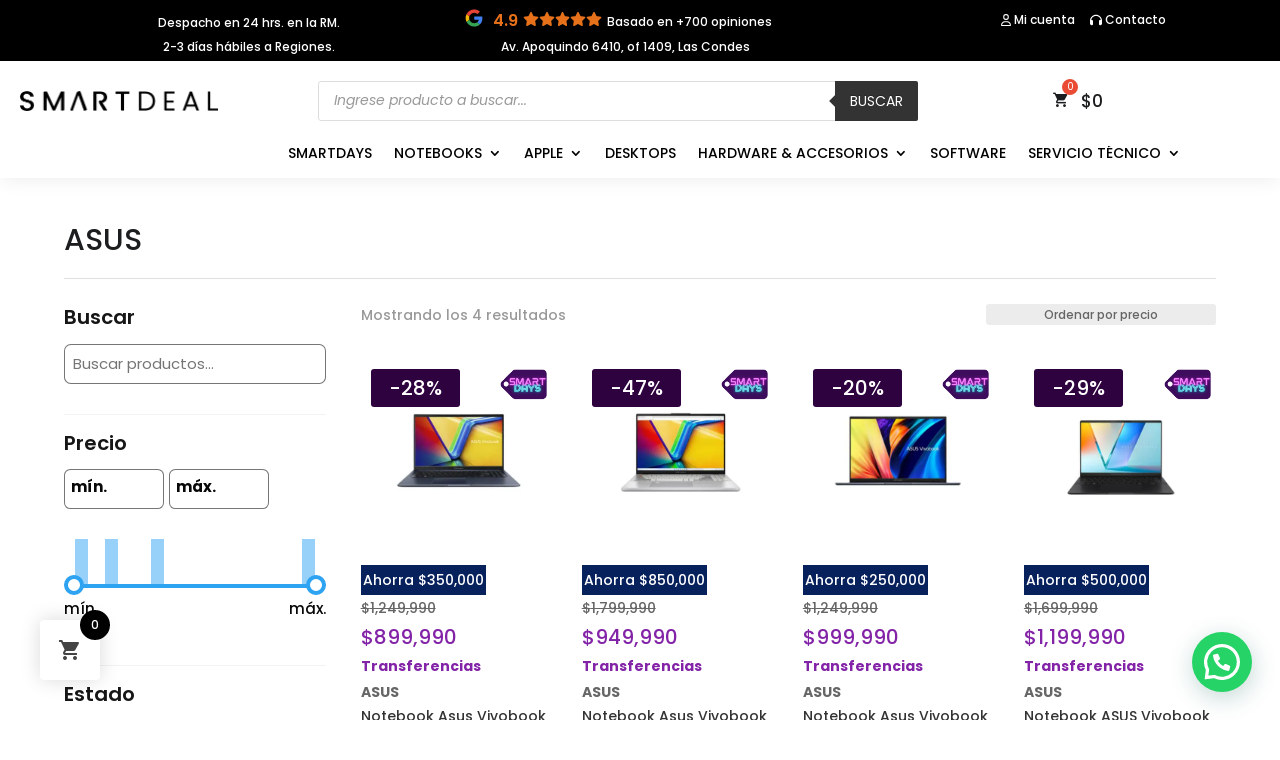

--- FILE ---
content_type: text/html; charset=UTF-8
request_url: https://www.smartdeal.cl/categoria-producto/computacion/asus?yith_wcan=1&product_cat=asus&product_tag=factory-refurbished
body_size: 49604
content:
<!DOCTYPE html>
<html lang="es" dir="ltr">
<head>
	<meta charset="UTF-8" />
<meta http-equiv="X-UA-Compatible" content="IE=edge">
	<link rel="pingback" href="https://www.smartdeal.cl/xmlrpc.php" />

	<script type="text/javascript">
		document.documentElement.className = 'js';
	</script>
	
	<meta name='robots' content='noindex, nofollow' />

<!-- Google Tag Manager for WordPress by gtm4wp.com -->
<script data-cfasync="false" data-pagespeed-no-defer>
	var gtm4wp_datalayer_name = "dataLayer";
	var dataLayer = dataLayer || [];
	const gtm4wp_use_sku_instead = false;
	const gtm4wp_currency = 'CLP';
	const gtm4wp_product_per_impression = false;
	const gtm4wp_clear_ecommerce = false;
</script>
<!-- End Google Tag Manager for WordPress by gtm4wp.com -->
	<!-- This site is optimized with the Yoast SEO plugin v24.6 - https://yoast.com/wordpress/plugins/seo/ -->
	<title>ASUS archivos | SmartDeal.cl</title>
	<link rel="canonical" href="https://www.smartdeal.cl/categoria-producto/notebooks/asus/" />
	<meta property="og:locale" content="es_ES" />
	<meta property="og:type" content="article" />
	<meta property="og:title" content="ASUS archivos | SmartDeal.cl" />
	<meta property="og:url" content="https://www.smartdeal.cl/categoria-producto/notebooks/asus/" />
	<meta property="og:site_name" content="SmartDeal.cl" />
	<meta name="twitter:card" content="summary_large_image" />
	<script type="application/ld+json" class="yoast-schema-graph">{"@context":"https://schema.org","@graph":[{"@type":"CollectionPage","@id":"https://www.smartdeal.cl/categoria-producto/notebooks/asus/","url":"https://www.smartdeal.cl/categoria-producto/notebooks/asus/","name":"ASUS archivos | SmartDeal.cl","isPartOf":{"@id":"https://www.smartdeal.cl/#website"},"primaryImageOfPage":{"@id":"https://www.smartdeal.cl/categoria-producto/notebooks/asus/#primaryimage"},"image":{"@id":"https://www.smartdeal.cl/categoria-producto/notebooks/asus/#primaryimage"},"thumbnailUrl":"https://www.smartdeal.cl/wp-content/uploads/2025/10/asus-vivobook.jpg","breadcrumb":{"@id":"https://www.smartdeal.cl/categoria-producto/notebooks/asus/#breadcrumb"},"inLanguage":"es"},{"@type":"ImageObject","inLanguage":"es","@id":"https://www.smartdeal.cl/categoria-producto/notebooks/asus/#primaryimage","url":"https://www.smartdeal.cl/wp-content/uploads/2025/10/asus-vivobook.jpg","contentUrl":"https://www.smartdeal.cl/wp-content/uploads/2025/10/asus-vivobook.jpg","width":1000,"height":1000},{"@type":"BreadcrumbList","@id":"https://www.smartdeal.cl/categoria-producto/notebooks/asus/#breadcrumb","itemListElement":[{"@type":"ListItem","position":1,"name":"Portada","item":"https://www.smartdeal.cl/"},{"@type":"ListItem","position":2,"name":"Notebooks","item":"https://www.smartdeal.cl/categoria-producto/notebooks/"},{"@type":"ListItem","position":3,"name":"ASUS"}]},{"@type":"WebSite","@id":"https://www.smartdeal.cl/#website","url":"https://www.smartdeal.cl/","name":"SmartDeal.cl","description":"Especialistas en Notebooks Lenovo - Apple Macbook - MSI - Dell - HP","publisher":{"@id":"https://www.smartdeal.cl/#organization"},"potentialAction":[{"@type":"SearchAction","target":{"@type":"EntryPoint","urlTemplate":"https://www.smartdeal.cl/?s={search_term_string}"},"query-input":{"@type":"PropertyValueSpecification","valueRequired":true,"valueName":"search_term_string"}}],"inLanguage":"es"},{"@type":"Organization","@id":"https://www.smartdeal.cl/#organization","name":"SmartDeal.cl","url":"https://www.smartdeal.cl/","logo":{"@type":"ImageObject","inLanguage":"es","@id":"https://www.smartdeal.cl/#/schema/logo/image/","url":"https://www.smartdeal.cl/wp-content/uploads/2021/08/Logotipo-Blanco.png","contentUrl":"https://www.smartdeal.cl/wp-content/uploads/2021/08/Logotipo-Blanco.png","width":400,"height":41,"caption":"SmartDeal.cl"},"image":{"@id":"https://www.smartdeal.cl/#/schema/logo/image/"},"sameAs":["https://www.facebook.com/SmartDeal.cl/","https://www.instagram.com/www.smartdeal.cl/","https://www.linkedin.com/company/smartdeal-cl/"]}]}</script>
	<!-- / Yoast SEO plugin. -->


<link rel='dns-prefetch' href='//static.klaviyo.com' />
<link rel='dns-prefetch' href='//use.fontawesome.com' />
<link rel='dns-prefetch' href='//b2482810.smushcdn.com' />
<link href='https://fonts.gstatic.com' crossorigin rel='preconnect' />
<link rel="alternate" type="application/rss+xml" title="SmartDeal.cl &raquo; ASUS Categoría Feed" href="https://www.smartdeal.cl/categoria-producto/notebooks/asus/feed/" />
<meta content="Divi v.4.27.1" name="generator"/><link rel='stylesheet' id='cfw-blocks-styles-css' href='https://www.smartdeal.cl/wp-content/plugins/checkout-for-woocommerce2/build/css/blocks-styles.css?ver=0d76feeb8167b2e621eb654642649a04' type='text/css' media='all' />
<link rel='stylesheet' id='simple_tooltips_style-css' href='https://www.smartdeal.cl/wp-content/plugins/simple-tooltips/zebra_tooltips.css?ver=6.6.2' type='text/css' media='all' />
<link rel='stylesheet' id='custom_wp_admin_css-css' href='https://www.smartdeal.cl/wp-content/plugins/shipit/src/includes/../css/style_shipit.css?ver=1.0.0' type='text/css' media='all' />
<link rel='stylesheet' id='rtbr-app-css' href='https://www.smartdeal.cl/wp-content/plugins/business-reviews-wp/assets/css/app.min.css?ver=1.0.14' type='text/css' media='all' />
<link rel='stylesheet' id='rtbr-sc-css' href='https://www.smartdeal.cl/wp-content/uploads/business-reviews/sc.css?ver=1690311210' type='text/css' media='all' />
<link rel='stylesheet' id='fibofilters-css' href='https://www.smartdeal.cl/wp-content/plugins/fibofilters-pro/build/front-pro/front.css?ver=1.9.0' type='text/css' media='all' />
<style id='fibofilters-inline-css' type='text/css'>
body{
				--fibofilters--colors--base-org: #96588a;
				--fibofilters--colors--link-org: #96588a;
				--fibofilters--colors--base: var(--fibofilters--colors--base-org);
				--fibofilters--colors--link: var(--fibofilters--colors--link-org);
				--fibofilters--colors-input-border: #767676;
			}
body {
				--fibofilters--colors--base: #2ea3f2;
			}
		
			.et_pb_widget ul li.fibofilters-item {
				margin-bottom: 0 !important;
			}
		
		
</style>
<link rel='stylesheet' id='shopengine-public-css' href='https://www.smartdeal.cl/wp-content/plugins/shopengine/assets/css/shopengine-public.css?ver=4.8.7' type='text/css' media='all' />
<link rel='stylesheet' id='shopengine-widget-frontend-css' href='https://www.smartdeal.cl/wp-content/plugins/shopengine/widgets/init/assets/css/widget-frontend.css?ver=4.8.7' type='text/css' media='all' />
<link rel='stylesheet' id='shopengine-frontend-font-awesome-css' href='https://www.smartdeal.cl/wp-content/plugins/elementor/assets/lib/font-awesome/css/all.css?ver=4.8.7' type='text/css' media='all' />
<style id='wp-emoji-styles-inline-css' type='text/css'>

	img.wp-smiley, img.emoji {
		display: inline !important;
		border: none !important;
		box-shadow: none !important;
		height: 1em !important;
		width: 1em !important;
		margin: 0 0.07em !important;
		vertical-align: -0.1em !important;
		background: none !important;
		padding: 0 !important;
	}
</style>
<style id='wp-block-library-inline-css' type='text/css'>
:root{--wp-admin-theme-color:#007cba;--wp-admin-theme-color--rgb:0,124,186;--wp-admin-theme-color-darker-10:#006ba1;--wp-admin-theme-color-darker-10--rgb:0,107,161;--wp-admin-theme-color-darker-20:#005a87;--wp-admin-theme-color-darker-20--rgb:0,90,135;--wp-admin-border-width-focus:2px;--wp-block-synced-color:#7a00df;--wp-block-synced-color--rgb:122,0,223;--wp-bound-block-color:var(--wp-block-synced-color)}@media (min-resolution:192dpi){:root{--wp-admin-border-width-focus:1.5px}}.wp-element-button{cursor:pointer}:root{--wp--preset--font-size--normal:16px;--wp--preset--font-size--huge:42px}:root .has-very-light-gray-background-color{background-color:#eee}:root .has-very-dark-gray-background-color{background-color:#313131}:root .has-very-light-gray-color{color:#eee}:root .has-very-dark-gray-color{color:#313131}:root .has-vivid-green-cyan-to-vivid-cyan-blue-gradient-background{background:linear-gradient(135deg,#00d084,#0693e3)}:root .has-purple-crush-gradient-background{background:linear-gradient(135deg,#34e2e4,#4721fb 50%,#ab1dfe)}:root .has-hazy-dawn-gradient-background{background:linear-gradient(135deg,#faaca8,#dad0ec)}:root .has-subdued-olive-gradient-background{background:linear-gradient(135deg,#fafae1,#67a671)}:root .has-atomic-cream-gradient-background{background:linear-gradient(135deg,#fdd79a,#004a59)}:root .has-nightshade-gradient-background{background:linear-gradient(135deg,#330968,#31cdcf)}:root .has-midnight-gradient-background{background:linear-gradient(135deg,#020381,#2874fc)}.has-regular-font-size{font-size:1em}.has-larger-font-size{font-size:2.625em}.has-normal-font-size{font-size:var(--wp--preset--font-size--normal)}.has-huge-font-size{font-size:var(--wp--preset--font-size--huge)}.has-text-align-center{text-align:center}.has-text-align-left{text-align:left}.has-text-align-right{text-align:right}#end-resizable-editor-section{display:none}.aligncenter{clear:both}.items-justified-left{justify-content:flex-start}.items-justified-center{justify-content:center}.items-justified-right{justify-content:flex-end}.items-justified-space-between{justify-content:space-between}.screen-reader-text{border:0;clip:rect(1px,1px,1px,1px);clip-path:inset(50%);height:1px;margin:-1px;overflow:hidden;padding:0;position:absolute;width:1px;word-wrap:normal!important}.screen-reader-text:focus{background-color:#ddd;clip:auto!important;clip-path:none;color:#444;display:block;font-size:1em;height:auto;left:5px;line-height:normal;padding:15px 23px 14px;text-decoration:none;top:5px;width:auto;z-index:100000}html :where(.has-border-color){border-style:solid}html :where([style*=border-top-color]){border-top-style:solid}html :where([style*=border-right-color]){border-right-style:solid}html :where([style*=border-bottom-color]){border-bottom-style:solid}html :where([style*=border-left-color]){border-left-style:solid}html :where([style*=border-width]){border-style:solid}html :where([style*=border-top-width]){border-top-style:solid}html :where([style*=border-right-width]){border-right-style:solid}html :where([style*=border-bottom-width]){border-bottom-style:solid}html :where([style*=border-left-width]){border-left-style:solid}html :where(img[class*=wp-image-]){height:auto;max-width:100%}:where(figure){margin:0 0 1em}html :where(.is-position-sticky){--wp-admin--admin-bar--position-offset:var(--wp-admin--admin-bar--height,0px)}@media screen and (max-width:600px){html :where(.is-position-sticky){--wp-admin--admin-bar--position-offset:0px}}
</style>
<link rel='stylesheet' id='gutenkit-frontend-common-css' href='https://www.smartdeal.cl/wp-content/plugins/gutenkit-blocks-addon/build/gutenkit/frontend-common.css?ver=a28538744097629e283d' type='text/css' media='all' />
<link rel='stylesheet' id='popup-builder-block-global-css' href='https://www.smartdeal.cl/wp-content/plugins/popup-builder-block/build/popup/global.css?ver=2.2.0' type='text/css' media='all' />
<link rel='stylesheet' id='acoplw-style-css' href='https://www.smartdeal.cl/wp-content/plugins/aco-product-labels-for-woocommerce-pro/includes/../assets/css/frontend.css?ver=3.1.6' type='text/css' media='all' />
<link rel='stylesheet' id='merchant-css' href='https://www.smartdeal.cl/wp-content/plugins/merchant/assets/css/merchant.min.css?ver=1.10.0' type='text/css' media='all' />
<style id='merchant-inline-css' type='text/css'>
.merchant-floating-mini-cart-icon{--mrc-fmci-icon-size:25px;}.merchant-floating-mini-cart-icon{--mrc-fmci-corner-offset:30px;}.merchant-floating-mini-cart-icon{--mrc-fmci-icon-position:left;}.merchant-floating-mini-cart-icon-icon{--mrc-fmci-border-radius:35px;}.merchant-floating-mini-cart-icon-icon{--mrc-fmci-icon-color:#ffffff;}.merchant-floating-mini-cart-icon-icon{--mrc-fmci-background-color:#212121;}.merchant-floating-mini-cart-icon-counter{--mrc-fmci-counter-color:#ffffff;}.merchant-floating-mini-cart-icon-counter{--mrc-fmci-counter-background-color:#757575;}.merchant-floating-side-mini-cart{--mrc-fmci-side-cart-width:380px;}.merchant-floating-side-mini-cart{--mrc-fmci-side-cart-title-color:#212121;}.merchant-floating-side-mini-cart{--mrc-fmci-side-cart-title-icon-color:#212121;}.merchant-floating-side-mini-cart{--mrc-fmci-side-cart-title-background-color:#cccccc;}.merchant-floating-side-mini-cart{--mrc-fmci-side-cart-content-text-color:#212121;}.merchant-floating-side-mini-cart{--mrc-fmci-side-cart-content-background-color:#ffffff;}.merchant-floating-side-mini-cart{--mrc-fmci-side-cart-content-remove-color:#ffffff;}.merchant-floating-side-mini-cart{--mrc-fmci-side-cart-content-remove-background-color:#212121;}.merchant-floating-side-mini-cart{--mrc-fmci-side-cart-total-text-color:#212121;}.merchant-floating-side-mini-cart{--mrc-fmci-side-cart-total-background-color:#f5f5f5;}.merchant-floating-side-mini-cart{--mrc-fmci-side-cart-button-color:#ffffff;}.merchant-floating-side-mini-cart{--mrc-fmci-side-cart-button-color-hover:#ffffff;}.merchant-floating-side-mini-cart{--mrc-fmci-side-cart-button-border-color:#212121;}.merchant-floating-side-mini-cart{--mrc-fmci-side-cart-button-border-color-hover:#313131;}.merchant-floating-side-mini-cart{--mrc-fmci-side-cart-button-background-color:#212121;}.merchant-floating-side-mini-cart{--mrc-fmci-side-cart-button-background-color-hover:#313131;}
</style>
<link rel='stylesheet' id='cartbounty-pro-css' href='https://www.smartdeal.cl/wp-content/plugins/woo-save-abandoned-carts-pro-2/public/css/cartbounty-pro-public.css?ver=10.6' type='text/css' media='all' />
<link rel='stylesheet' id='woocommerce-layout-css' href='https://www.smartdeal.cl/wp-content/plugins/woocommerce/assets/css/woocommerce-layout.css?ver=9.7.1' type='text/css' media='all' />
<link rel='stylesheet' id='woocommerce-smallscreen-css' href='https://www.smartdeal.cl/wp-content/plugins/woocommerce/assets/css/woocommerce-smallscreen.css?ver=9.7.1' type='text/css' media='only screen and (max-width: 768px)' />
<link rel='stylesheet' id='woocommerce-general-css' href='https://www.smartdeal.cl/wp-content/plugins/woocommerce/assets/css/woocommerce.css?ver=9.7.1' type='text/css' media='all' />
<style id='woocommerce-inline-inline-css' type='text/css'>
.woocommerce form .form-row .required { visibility: visible; }
</style>
<link rel='stylesheet' id='xs-front-style-css' href='https://www.smartdeal.cl/wp-content/plugins/wp-social/assets/css/frontend.css?ver=3.1.4' type='text/css' media='all' />
<link rel='stylesheet' id='xs_login_font_login_css-css' href='https://www.smartdeal.cl/wp-content/plugins/wp-social/assets/css/font-icon.css?ver=3.1.4' type='text/css' media='all' />
<link rel='stylesheet' id='xc-woo-twilio-css' href='https://www.smartdeal.cl/wp-content/plugins/xc-woo-twilio/public/css/xc-woo-twilio-public.css?ver=1.0.3' type='text/css' media='all' />
<link rel='stylesheet' id='bookly-ladda.min.css-css' href='https://www.smartdeal.cl/wp-content/plugins/bookly-responsive-appointment-booking-tool/frontend/resources/css/ladda.min.css?ver=25.7' type='text/css' media='all' />
<link rel='stylesheet' id='bookly-tailwind.css-css' href='https://www.smartdeal.cl/wp-content/plugins/bookly-responsive-appointment-booking-tool/backend/resources/tailwind/tailwind.css?ver=25.7' type='text/css' media='all' />
<link rel='stylesheet' id='bookly-modern-booking-form-calendar.css-css' href='https://www.smartdeal.cl/wp-content/plugins/bookly-responsive-appointment-booking-tool/frontend/resources/css/modern-booking-form-calendar.css?ver=25.7' type='text/css' media='all' />
<link rel='stylesheet' id='bookly-bootstrap-icons.min.css-css' href='https://www.smartdeal.cl/wp-content/plugins/bookly-responsive-appointment-booking-tool/frontend/resources/css/bootstrap-icons.min.css?ver=25.7' type='text/css' media='all' />
<link rel='stylesheet' id='bookly-intlTelInput.css-css' href='https://www.smartdeal.cl/wp-content/plugins/bookly-responsive-appointment-booking-tool/frontend/resources/css/intlTelInput.css?ver=25.7' type='text/css' media='all' />
<link rel='stylesheet' id='bookly-bookly-main.css-css' href='https://www.smartdeal.cl/wp-content/plugins/bookly-responsive-appointment-booking-tool/frontend/resources/css/bookly-main.css?ver=25.7' type='text/css' media='all' />
<link rel='stylesheet' id='brb-public-main-css-css' href='https://www.smartdeal.cl/wp-content/plugins/business-reviews-bundle/assets/css/public-main.css?ver=1.9.85' type='text/css' media='all' />
<link rel='stylesheet' id='gutenkit-third-party-editor-compatibility-css' href='https://www.smartdeal.cl/wp-content/plugins/popup-builder-block/build/compatibility/frontend.css?ver=3d448a7df93bfa355643' type='text/css' media='all' />
<link rel='stylesheet' id='wppopups-base-css' href='https://www.smartdeal.cl/wp-content/plugins/wp-popups-lite/src/assets/css/wppopups-base.css?ver=2.2.0.2' type='text/css' media='all' />
<link rel='stylesheet' id='hint-css' href='https://www.smartdeal.cl/wp-content/plugins/woo-fly-cart/assets/hint/hint.min.css?ver=6.6.2' type='text/css' media='all' />
<link rel='stylesheet' id='perfect-scrollbar-css' href='https://www.smartdeal.cl/wp-content/plugins/woo-fly-cart/assets/perfect-scrollbar/css/perfect-scrollbar.min.css?ver=6.6.2' type='text/css' media='all' />
<link rel='stylesheet' id='perfect-scrollbar-wpc-css' href='https://www.smartdeal.cl/wp-content/plugins/woo-fly-cart/assets/perfect-scrollbar/css/custom-theme.css?ver=6.6.2' type='text/css' media='all' />
<link rel='stylesheet' id='slick-css' href='https://www.smartdeal.cl/wp-content/plugins/woo-fly-cart/assets/slick/slick.css?ver=6.6.2' type='text/css' media='all' />
<link rel='stylesheet' id='woofc-fonts-css' href='https://www.smartdeal.cl/wp-content/plugins/woo-fly-cart/assets/css/fonts.css?ver=6.6.2' type='text/css' media='all' />
<link rel='stylesheet' id='woofc-frontend-css' href='https://www.smartdeal.cl/wp-content/plugins/woo-fly-cart/assets/css/frontend.css?ver=5.3.3' type='text/css' media='all' />
<style id='woofc-frontend-inline-css' type='text/css'>
.woofc-area.woofc-style-01 .woofc-inner, .woofc-area.woofc-style-03 .woofc-inner, .woofc-area.woofc-style-02 .woofc-area-bot .woofc-action .woofc-action-inner > div a:hover, .woofc-area.woofc-style-04 .woofc-area-bot .woofc-action .woofc-action-inner > div a:hover {
                            background-color: #000000;
                        }

                        .woofc-area.woofc-style-01 .woofc-area-bot .woofc-action .woofc-action-inner > div a, .woofc-area.woofc-style-02 .woofc-area-bot .woofc-action .woofc-action-inner > div a, .woofc-area.woofc-style-03 .woofc-area-bot .woofc-action .woofc-action-inner > div a, .woofc-area.woofc-style-04 .woofc-area-bot .woofc-action .woofc-action-inner > div a {
                            outline: none;
                            color: #000000;
                        }

                        .woofc-area.woofc-style-02 .woofc-area-bot .woofc-action .woofc-action-inner > div a, .woofc-area.woofc-style-04 .woofc-area-bot .woofc-action .woofc-action-inner > div a {
                            border-color: #000000;
                        }

                        .woofc-area.woofc-style-05 .woofc-inner{
                            background-color: #000000;
                            background-image: url('');
                            background-size: cover;
                            background-position: center;
                            background-repeat: no-repeat;
                        }
                        
                        .woofc-count span {
                            background-color: #000000;
                        }
</style>
<link rel='stylesheet' id='ion.range-slider-css' href='https://www.smartdeal.cl/wp-content/plugins/yith-woocommerce-ajax-product-filter-premium/assets/css/ion.range-slider.css?ver=2.3.1' type='text/css' media='all' />
<link rel='stylesheet' id='yith-wcan-shortcodes-css' href='https://www.smartdeal.cl/wp-content/plugins/yith-woocommerce-ajax-product-filter-premium/assets/css/shortcodes.css?ver=5.4.0' type='text/css' media='all' />
<style id='yith-wcan-shortcodes-inline-css' type='text/css'>
:root{
	--yith-wcan-filters_colors_titles: #434343;
	--yith-wcan-filters_colors_background: #FFFFFF;
	--yith-wcan-filters_colors_accent: #A7144C;
	--yith-wcan-filters_colors_accent_r: 167;
	--yith-wcan-filters_colors_accent_g: 20;
	--yith-wcan-filters_colors_accent_b: 76;
	--yith-wcan-color_swatches_border_radius: 100%;
	--yith-wcan-color_swatches_size: 30px;
	--yith-wcan-labels_style_background: #FFFFFF;
	--yith-wcan-labels_style_background_hover: #A7144C;
	--yith-wcan-labels_style_background_active: #A7144C;
	--yith-wcan-labels_style_text: #434343;
	--yith-wcan-labels_style_text_hover: #FFFFFF;
	--yith-wcan-labels_style_text_active: #FFFFFF;
	--yith-wcan-anchors_style_text: #434343;
	--yith-wcan-anchors_style_text_hover: #A7144C;
	--yith-wcan-anchors_style_text_active: #A7144C;
}
</style>
<link rel='stylesheet' id='brands-styles-css' href='https://www.smartdeal.cl/wp-content/plugins/woocommerce/assets/css/brands.css?ver=9.7.1' type='text/css' media='all' />
<link rel='stylesheet' id='dgwt-wcas-style-css' href='https://www.smartdeal.cl/wp-content/plugins/ajax-search-for-woocommerce-premium/assets/css/style.min.css?ver=1.32.0' type='text/css' media='all' />
<link rel='stylesheet' id='cute-alert-css' href='https://www.smartdeal.cl/wp-content/plugins/metform/public/assets/lib/cute-alert/style.css?ver=4.0.8' type='text/css' media='all' />
<link rel='stylesheet' id='text-editor-style-css' href='https://www.smartdeal.cl/wp-content/plugins/metform/public/assets/css/text-editor.css?ver=4.0.8' type='text/css' media='all' />
<link rel='stylesheet' id='wur_content_css-css' href='https://www.smartdeal.cl/wp-content/plugins/wp-ultimate-review/assets/public/css/content-page.css?ver=2.3.6' type='text/css' media='all' />
<link rel='stylesheet' id='dashicons-css' href='https://www.smartdeal.cl/wp-includes/css/dashicons.min.css?ver=6.6.2' type='text/css' media='all' />
<style id='dashicons-inline-css' type='text/css'>
[data-font="Dashicons"]:before {font-family: 'Dashicons' !important;content: attr(data-icon) !important;speak: none !important;font-weight: normal !important;font-variant: normal !important;text-transform: none !important;line-height: 1 !important;font-style: normal !important;-webkit-font-smoothing: antialiased !important;-moz-osx-font-smoothing: grayscale !important;}
</style>
<link rel='stylesheet' id='shopengine-modal-styles-css' href='https://www.smartdeal.cl/wp-content/plugins/shopengine/assets/css/shopengine-modal.css?ver=4.8.7' type='text/css' media='all' />
<link rel='stylesheet' id='wp-color-picker-css' href='https://www.smartdeal.cl/wp-admin/css/color-picker.min.css?ver=6.6.2' type='text/css' media='all' />
<link rel='stylesheet' id='shopengine-swatches-loop-css-css' href='https://www.smartdeal.cl/wp-content/plugins/shopengine/modules/swatches/loop-product-support/assets/swatches.css?ver=1768984453' type='text/css' media='all' />
<link rel='stylesheet' id='shopengine-comparison-css' href='https://www.smartdeal.cl/wp-content/plugins/shopengine/modules/comparison/assets/css/comparison.css?ver=6.6.2' type='text/css' media='all' />
<link rel='stylesheet' id='joinchat-css' href='https://www.smartdeal.cl/wp-content/plugins/creame-whatsapp-me/public/css/joinchat-btn.min.css?ver=5.1.8' type='text/css' media='all' />
<style id='joinchat-inline-css' type='text/css'>
.joinchat{--red:37;--green:211;--blue:102;--bw:100}
</style>
<link rel='stylesheet' id='shopengine-css-front-css' href='https://www.smartdeal.cl/wp-content/plugins/shopengine/modules/swatches/assets/css/frontend.css?ver=4.8.7' type='text/css' media='all' />
<link rel='stylesheet' id='yith_wapo_front-css' href='https://www.smartdeal.cl/wp-content/plugins/yith-woocommerce-advanced-product-options-premium/assets/css/front.css?ver=4.10.1' type='text/css' media='all' />
<style id='yith_wapo_front-inline-css' type='text/css'>
:root{--yith-wapo-required-option-color:#AF2323;--yith-wapo-checkbox-style:50%;--yith-wapo-color-swatch-style:50%;--yith-wapo-label-font-size:16px;--yith-wapo-description-font-size:12px;--yith-wapo-color-swatch-size:40px;--yith-wapo-block-padding:0px 0px 0px 0px ;--yith-wapo-block-background-color:#ffffff;--yith-wapo-accent-color-color:#03bfac;--yith-wapo-form-border-color-color:#7a7a7a;--yith-wapo-price-box-colors-text:#474747;--yith-wapo-price-box-colors-background:#ffffff;--yith-wapo-uploads-file-colors-background:#f3f3f3;--yith-wapo-uploads-file-colors-border:#c4c4c4;--yith-wapo-tooltip-colors-text:#ffffff;--yith-wapo-tooltip-colors-background:#03bfac;}
</style>
<link rel='stylesheet' id='yith_wapo_jquery-ui-css' href='https://www.smartdeal.cl/wp-content/plugins/yith-woocommerce-advanced-product-options-premium/assets/css/_new_jquery-ui-1.12.1.css?ver=4.10.1' type='text/css' media='all' />
<link rel='stylesheet' id='yith_wapo_jquery-ui-timepicker-css' href='https://www.smartdeal.cl/wp-content/plugins/yith-woocommerce-advanced-product-options-premium/assets/css/_new_jquery-ui-timepicker-addon.css?ver=4.10.1' type='text/css' media='all' />
<link rel='stylesheet' id='yith-plugin-fw-icon-font-css' href='https://www.smartdeal.cl/wp-content/plugins/yith-woocommerce-ajax-product-filter-premium/plugin-fw/assets/css/yith-icon.css?ver=4.6.2' type='text/css' media='all' />
<link rel='stylesheet' id='photoswipe-css' href='https://www.smartdeal.cl/wp-content/plugins/woocommerce/assets/css/photoswipe/photoswipe.min.css?ver=9.7.1' type='text/css' media='all' />
<link rel='stylesheet' id='photoswipe-default-skin-css' href='https://www.smartdeal.cl/wp-content/plugins/woocommerce/assets/css/photoswipe/default-skin/default-skin.min.css?ver=9.7.1' type='text/css' media='all' />
<link rel='stylesheet' id='select2-css' href='https://www.smartdeal.cl/wp-content/plugins/woocommerce/assets/css/select2.css?ver=9.7.1' type='text/css' media='all' />
<link rel='stylesheet' id='ekit-widget-styles-css' href='https://www.smartdeal.cl/wp-content/plugins/elementskit-lite/widgets/init/assets/css/widget-styles.css?ver=3.7.7' type='text/css' media='all' />
<link rel='stylesheet' id='ekit-responsive-css' href='https://www.smartdeal.cl/wp-content/plugins/elementskit-lite/widgets/init/assets/css/responsive.css?ver=3.7.7' type='text/css' media='all' />
<link rel='stylesheet' id='elementor-frontend-css' href='https://www.smartdeal.cl/wp-content/plugins/elementor/assets/css/frontend.min.css?ver=3.33.3' type='text/css' media='all' />
<link rel='stylesheet' id='widget-icon-list-css' href='https://www.smartdeal.cl/wp-content/plugins/elementor/assets/css/widget-icon-list.min.css?ver=3.33.3' type='text/css' media='all' />
<link rel='stylesheet' id='divi-style-css' href='https://www.smartdeal.cl/wp-content/themes/Divi/style-static-cpt.min.css?ver=4.27.1' type='text/css' media='all' />
<link rel='stylesheet' id='cuw_template-css' href='https://www.smartdeal.cl/wp-content/plugins/checkout-upsell-and-order-bumps/assets/css/template.css?ver=2.2.2' type='text/css' media='all' />
<link rel='stylesheet' id='cuw_frontend-css' href='https://www.smartdeal.cl/wp-content/plugins/checkout-upsell-and-order-bumps/assets/css/frontend.css?ver=2.2.2' type='text/css' media='all' />
<script type="text/template" id="tmpl-variation-template">
	<div class="woocommerce-variation-description">{{{ data.variation.variation_description }}}</div>
	<div class="woocommerce-variation-price">{{{ data.variation.price_html }}}</div>
	<div class="woocommerce-variation-availability">{{{ data.variation.availability_html }}}</div>
</script>
<script type="text/template" id="tmpl-unavailable-variation-template">
	<p role="alert">Lo siento, este producto no está disponible. Por favor, elige otra combinación.</p>
</script>
<script type="text/javascript" src="https://www.smartdeal.cl/wp-includes/js/jquery/jquery.min.js?ver=3.7.1" id="jquery-core-js"></script>
<script type="text/javascript" src="https://www.smartdeal.cl/wp-includes/js/jquery/jquery-migrate.min.js?ver=3.4.1" id="jquery-migrate-js"></script>
<script type="text/javascript" src="https://www.smartdeal.cl/wp-content/plugins/shipit/src/includes/../js/javascript.js?ver=6.6.2" id="shipitjavascript-js"></script>
<script type="text/javascript" id="fibofilters-prefetch-descriptors-js-after">
/* <![CDATA[ */
try {
				window.fibofiltersFetchingDescriptors = false;
				const fibofiltersCacheDescriptors = async () => {
					window.fibofiltersFetchingDescriptors = true;
					try {
						const fibofiltersDescriptorsUrl = 'https://www.smartdeal.cl/wp-json/fibofilters/v1/filters/descriptors';
						const fibofiltersDescriptorsJsonUrl = 'https://www.smartdeal.cl/wp-content/uploads/fibofilters/filters-descriptors-3731a325a96af.json';
						const fibofiltersDescriptorsUrlSuffix = '?last-modified=20260120150140';
						const fibofiltersDescriptorsDataFakeUrl = '/fibofilters';
						const fibofiltersCache = await caches.open('fibofilters');

						let response = await fibofiltersCache.match(fibofiltersDescriptorsUrl);
						let descriptorsDataResponse = await fibofiltersCache.match(fibofiltersDescriptorsDataFakeUrl);
						if (typeof descriptorsDataResponse === 'undefined' && typeof response === 'undefined') {
							fetch(fibofiltersDescriptorsJsonUrl + fibofiltersDescriptorsUrlSuffix).then(async (serverResponse) => {
								if (serverResponse.ok) {
									await fibofiltersCache.put( fibofiltersDescriptorsUrl, serverResponse );
									await fibofiltersCache.put(
										fibofiltersDescriptorsDataFakeUrl,
										new Response(
											JSON.stringify( { indexBuildId: '3731a325a96af', lastUpdatedDate: '2026-01-20 15:01:40' } )
										)
									);
								}
								window.fibofiltersFetchingDescriptors = false;
							}).catch(() => {
								window.fibofiltersFetchingDescriptors = false;
							});
						} else {
							window.fibofiltersFetchingDescriptors = false;
						}
					} catch (e) {
						window.fibofiltersFetchingDescriptors = false;
					}
				}

				fibofiltersCacheDescriptors();
			} catch ( e ) {}
/* ]]> */
</script>
<script type="text/javascript" src="https://www.smartdeal.cl/wp-content/plugins/fibofilters-pro/build/front-pro/front.js?ver=1.9.0" id="fibofilters-js"></script>
<script type="text/javascript" id="acoplw-script-js-extra">
/* <![CDATA[ */
var acoplw_frontend_object = {"classname":""};
/* ]]> */
</script>
<script type="text/javascript" src="https://www.smartdeal.cl/wp-content/plugins/aco-product-labels-for-woocommerce-pro/includes/../assets/js/frontend.js?ver=3.1.6" id="acoplw-script-js"></script>
<script type="text/javascript" id="cartbounty-pro-js-extra">
/* <![CDATA[ */
var cartbounty_co = {"save_custom_fields":"1","checkout_fields":"#email, #billing_email, #billing-country, #billing_country, #billing-first_name, #billing_first_name, #billing-last_name, #billing_last_name, #billing-company, #billing_company, #billing-address_1, #billing_address_1, #billing-address_2, #billing_address_2, #billing-city, #billing_city, #billing-state, #billing_state, #billing-postcode, #billing_postcode, #billing-phone, #billing_phone, #shipping-country, #shipping_country, #shipping-first_name, #shipping_first_name, #shipping-last_name, #shipping_last_name, #shipping-company, #shipping_company, #shipping-address_1, #shipping_address_1, #shipping-address_2, #shipping_address_2, #shipping-city, #shipping_city, #shipping-state, #shipping_state, #shipping-postcode, #shipping_postcode, #shipping-phone, #checkbox-control-1, #ship-to-different-address-checkbox, #checkbox-control-0, #createaccount, #checkbox-control-2, #order-notes textarea, #order_comments, #billing_phone_consent","custom_email_selectors":".cartbounty-pro-custom-email-field, .login #username, .wpforms-container input[type=\"email\"], .sgpb-form input[type=\"email\"], .pum-container input[type=\"email\"], .nf-form-cont input[type=\"email\"], .wpcf7 input[type=\"email\"], .fluentform input[type=\"email\"], .sib_signup_form input[type=\"email\"], .mailpoet_form input[type=\"email\"], .tnp input[type=\"email\"], .om-element input[type=\"email\"], .om-holder input[type=\"email\"], .poptin-popup input[type=\"email\"], .gform_wrapper input[type=\"email\"], .paoc-popup input[type=\"email\"], .ays-pb-form input[type=\"email\"], .hustle-form input[type=\"email\"], .et_pb_section input[type=\"email\"], .brave_form_form input[type=\"email\"], .ppsPopupShell input[type=\"email\"], .xoo-el-container input[type=\"email\"], .xoo-el-container input[name=\"xoo-el-username\"]","custom_phone_selectors":".cartbounty-pro-custom-phone-field, .wpforms-container input[type=\"tel\"], .sgpb-form input[type=\"tel\"], .nf-form-cont input[type=\"tel\"], .wpcf7 input[type=\"tel\"], .fluentform input[type=\"tel\"], .om-element input[type=\"tel\"], .om-holder input[type=\"tel\"], .poptin-popup input[type=\"tel\"], .gform_wrapper input[type=\"tel\"], .paoc-popup input[type=\"tel\"], .ays-pb-form input[type=\"tel\"], .hustle-form input[name=\"phone\"], .et_pb_section input[type=\"tel\"], .xoo-el-container input[type=\"tel\"]","custom_button_selectors":".cartbounty-pro-add-to-cart, .add_to_cart_button, .ajax_add_to_cart, .single_add_to_cart_button, .yith-wfbt-submit-button","consent_field":"billing_phone_consent","email_validation":"^[^\\s@]+@[^\\s@]+\\.[^\\s@]{2,}$","phone_validation":"^[+0-9\\s]\\s?\\d[0-9\\s-.]{6,30}$","is_user_logged_in":"","recaptcha_enabled":"","recaptcha_site_key":"","language":"es_ES","nonce":"e8e318ed0c","ajaxurl":"https:\/\/www.smartdeal.cl\/wp-admin\/admin-ajax.php"};
/* ]]> */
</script>
<script type="text/javascript" src="https://www.smartdeal.cl/wp-content/plugins/woo-save-abandoned-carts-pro-2/public/js/cartbounty-pro-public.js?ver=10.6" id="cartbounty-pro-js"></script>
<script type="text/javascript" src="https://www.smartdeal.cl/wp-content/plugins/woocommerce/assets/js/jquery-blockui/jquery.blockUI.min.js?ver=2.7.0-wc.9.7.1" id="jquery-blockui-js" data-wp-strategy="defer"></script>
<script type="text/javascript" id="wc-add-to-cart-js-extra">
/* <![CDATA[ */
var wc_add_to_cart_params = {"ajax_url":"\/wp-admin\/admin-ajax.php","wc_ajax_url":"\/?wc-ajax=%%endpoint%%","i18n_view_cart":"Ver carrito","cart_url":"https:\/\/www.smartdeal.cl\/carrito\/","is_cart":"","cart_redirect_after_add":"no"};
/* ]]> */
</script>
<script type="text/javascript" src="https://www.smartdeal.cl/wp-content/plugins/woocommerce/assets/js/frontend/add-to-cart.min.js?ver=9.7.1" id="wc-add-to-cart-js" defer="defer" data-wp-strategy="defer"></script>
<script type="text/javascript" src="https://www.smartdeal.cl/wp-content/plugins/woocommerce/assets/js/js-cookie/js.cookie.min.js?ver=2.1.4-wc.9.7.1" id="js-cookie-js" defer="defer" data-wp-strategy="defer"></script>
<script type="text/javascript" id="woocommerce-js-extra">
/* <![CDATA[ */
var woocommerce_params = {"ajax_url":"\/wp-admin\/admin-ajax.php","wc_ajax_url":"\/?wc-ajax=%%endpoint%%","i18n_password_show":"Mostrar contrase\u00f1a","i18n_password_hide":"Ocultar contrase\u00f1a"};
/* ]]> */
</script>
<script type="text/javascript" src="https://www.smartdeal.cl/wp-content/plugins/woocommerce/assets/js/frontend/woocommerce.min.js?ver=9.7.1" id="woocommerce-js" defer="defer" data-wp-strategy="defer"></script>
<script type="text/javascript" id="xs_front_main_js-js-extra">
/* <![CDATA[ */
var rest_config = {"rest_url":"https:\/\/www.smartdeal.cl\/wp-json\/","nonce":"9a27006aee","insta_enabled":""};
/* ]]> */
</script>
<script type="text/javascript" src="https://www.smartdeal.cl/wp-content/plugins/wp-social/assets/js/front-main.js?ver=3.1.4" id="xs_front_main_js-js"></script>
<script type="text/javascript" src="https://www.smartdeal.cl/wp-content/plugins/xc-woo-twilio/public/js/xc-woo-twilio-public.js?ver=1.0.3" id="xc-woo-twilio-js"></script>
<script type="text/javascript" src="https://www.smartdeal.cl/wp-content/plugins/bookly-responsive-appointment-booking-tool/frontend/resources/js/spin.min.js?ver=25.7" id="bookly-spin.min.js-js"></script>
<script type="text/javascript" id="bookly-globals-js-extra">
/* <![CDATA[ */
var BooklyL10nGlobal = {"csrf_token":"af3e194d85","ajax_url_backend":"https:\/\/www.smartdeal.cl\/wp-admin\/admin-ajax.php","ajax_url_frontend":"https:\/\/www.smartdeal.cl\/wp-admin\/admin-ajax.php","mjsTimeFormat":"h:mm a","datePicker":{"format":"MMMM D, YYYY","monthNames":["enero","febrero","marzo","abril","mayo","junio","julio","agosto","septiembre","octubre","noviembre","diciembre"],"daysOfWeek":["Dom","Lun","Mar","Mi\u00e9","Jue","Vie","S\u00e1b"],"firstDay":1,"monthNamesShort":["Ene","Feb","Mar","Abr","May","Jun","Jul","Ago","Sep","Oct","Nov","Dic"],"dayNames":["domingo","lunes","martes","mi\u00e9rcoles","jueves","viernes","s\u00e1bado"],"dayNamesShort":["Dom","Lun","Mar","Mi\u00e9","Jue","Vie","S\u00e1b"],"meridiem":{"am":"am","pm":"pm","AM":"AM","PM":"PM"}},"dateRange":{"format":"MMMM D, YYYY","applyLabel":"Aplicar","cancelLabel":"Cancelar","fromLabel":"De","toLabel":"Para","customRangeLabel":"Rango personalizado","tomorrow":"Ma\u00f1ana","today":"Hoy","anyTime":"En cualquier momento","yesterday":"Ayer","last_7":"Los \u00faltimos 7 d\u00edas","last_30":"Los \u00faltimos 30 d\u00edas","next_7":"Pr\u00f3ximos 7 d\u00edas","next_30":"Pr\u00f3ximos 30 d\u00edas","thisMonth":"Este mes","nextMonth":"El mes que viene","lastMonth":"El mes pasado","firstDay":1},"l10n":{"apply":"Aplicar","cancel":"Cancelar","areYouSure":"\u00bfEst\u00e1s seguro?"},"addons":[],"cloud_products":[],"data":{}};
/* ]]> */
</script>
<script type="text/javascript" src="https://www.smartdeal.cl/wp-content/plugins/bookly-responsive-appointment-booking-tool/frontend/resources/js/ladda.min.js?ver=25.7" id="bookly-ladda.min.js-js"></script>
<script type="text/javascript" src="https://www.smartdeal.cl/wp-content/plugins/bookly-responsive-appointment-booking-tool/backend/resources/js/moment.min.js?ver=25.7" id="bookly-moment.min.js-js"></script>
<script type="text/javascript" src="https://www.smartdeal.cl/wp-content/plugins/bookly-responsive-appointment-booking-tool/frontend/resources/js/hammer.min.js?ver=25.7" id="bookly-hammer.min.js-js"></script>
<script type="text/javascript" src="https://www.smartdeal.cl/wp-content/plugins/bookly-responsive-appointment-booking-tool/frontend/resources/js/jquery.hammer.min.js?ver=25.7" id="bookly-jquery.hammer.min.js-js"></script>
<script type="text/javascript" src="https://www.smartdeal.cl/wp-content/plugins/bookly-responsive-appointment-booking-tool/frontend/resources/js/qrcode.js?ver=25.7" id="bookly-qrcode.js-js"></script>
<script type="text/javascript" id="bookly-bookly.min.js-js-extra">
/* <![CDATA[ */
var BooklyL10n = {"ajaxurl":"https:\/\/www.smartdeal.cl\/wp-admin\/admin-ajax.php","csrf_token":"af3e194d85","months":["enero","febrero","marzo","abril","mayo","junio","julio","agosto","septiembre","octubre","noviembre","diciembre"],"days":["domingo","lunes","martes","mi\u00e9rcoles","jueves","viernes","s\u00e1bado"],"daysShort":["Dom","Lun","Mar","Mi\u00e9","Jue","Vie","S\u00e1b"],"monthsShort":["Ene","Feb","Mar","Abr","May","Jun","Jul","Ago","Sep","Oct","Nov","Dic"],"show_more":"Mostrar m\u00e1s","sessionHasExpired":"Su sesi\u00f3n ha caducado. Por favor presione \"Ok\" para actualizar la p\u00e1gina"};
/* ]]> */
</script>
<script type="text/javascript" src="https://www.smartdeal.cl/wp-content/plugins/bookly-responsive-appointment-booking-tool/frontend/resources/js/bookly.min.js?ver=25.7" id="bookly-bookly.min.js-js"></script>
<script type="text/javascript" src="https://www.smartdeal.cl/wp-content/plugins/bookly-responsive-appointment-booking-tool/frontend/resources/js/intlTelInput.min.js?ver=25.7" id="bookly-intlTelInput.min.js-js"></script>
<script type="text/javascript" id="brb-public-main-js-js-extra">
/* <![CDATA[ */
var brb_vars = {"ajaxurl":"https:\/\/www.smartdeal.cl\/wp-admin\/admin-ajax.php","gavatar":"https:\/\/www.smartdeal.cl\/wp-content\/plugins\/business-reviews-bundle\/assets\/img\/google_avatar.png"};
/* ]]> */
</script>
<script type="text/javascript" defer="defer" src="https://www.smartdeal.cl/wp-content/plugins/business-reviews-bundle/assets/js/public-main.js?ver=1.9.85" id="brb-public-main-js-js"></script>
<script type="text/javascript" id="xs_social_custom-js-extra">
/* <![CDATA[ */
var rest_api_conf = {"siteurl":"https:\/\/www.smartdeal.cl","nonce":"9a27006aee","root":"https:\/\/www.smartdeal.cl\/wp-json\/"};
var wsluFrontObj = {"resturl":"https:\/\/www.smartdeal.cl\/wp-json\/","rest_nonce":"9a27006aee"};
/* ]]> */
</script>
<script type="text/javascript" src="https://www.smartdeal.cl/wp-content/plugins/wp-social/assets/js/social-front.js?ver=3.1.4" id="xs_social_custom-js"></script>
<script type="text/javascript" src="https://www.smartdeal.cl/wp-content/plugins/wp-ultimate-review/assets/public/script/content-page.js?ver=2.3.6" id="wur_review_content_script-js"></script>
<script type="text/javascript" src="https://www.smartdeal.cl/wp-content/plugins/shopengine/assets/js/shopengine-modal.js?ver=4.8.7" id="shopengine-modal-script-js"></script>
<script type="text/javascript" id="shopengine-quickview-js-extra">
/* <![CDATA[ */
var shopEngineQuickView = {"rest_nonce":"9a27006aee"};
/* ]]> */
</script>
<script type="text/javascript" src="https://www.smartdeal.cl/wp-content/plugins/shopengine/modules/quick-view/assets/js/script.js?ver=6.6.2" id="shopengine-quickview-js"></script>
<script type="text/javascript" src="https://www.smartdeal.cl/wp-includes/js/underscore.min.js?ver=1.13.4" id="underscore-js"></script>
<script type="text/javascript" id="wp-util-js-extra">
/* <![CDATA[ */
var _wpUtilSettings = {"ajax":{"url":"\/wp-admin\/admin-ajax.php"}};
/* ]]> */
</script>
<script type="text/javascript" src="https://www.smartdeal.cl/wp-includes/js/wp-util.min.js?ver=6.6.2" id="wp-util-js"></script>
<script defer crossorigin="anonymous" integrity="sha384-Y7LSKwoY+C2iyfu/oupNnkGEN3EgA6skmJeVg5AyQk7ttcjX0XsLREmmuJW/SdbU" type="text/javascript" src="https://use.fontawesome.com/releases/v6.4.0/js/all.js" id="font-awesome-official-js"></script>
<script defer crossorigin="anonymous" integrity="sha384-nWS6DcsdR7/yv6wq4luARu6vZs/04baVXV/1X6zrvy63FZuMoIv5DvS0I9HRZuNE" type="text/javascript" src="https://use.fontawesome.com/releases/v6.4.0/js/v4-shims.js" id="font-awesome-official-v4shim-js"></script>
<script type="text/javascript" src="https://www.smartdeal.cl/wp-content/plugins/woocommerce/assets/js/zoom/jquery.zoom.min.js?ver=1.7.21-wc.9.7.1" id="zoom-js" defer="defer" data-wp-strategy="defer"></script>
<script type="text/javascript" src="https://www.smartdeal.cl/wp-content/plugins/woocommerce/assets/js/flexslider/jquery.flexslider.min.js?ver=2.7.2-wc.9.7.1" id="flexslider-js" defer="defer" data-wp-strategy="defer"></script>
<script type="text/javascript" src="https://www.smartdeal.cl/wp-content/plugins/woocommerce/assets/js/photoswipe/photoswipe.min.js?ver=4.1.1-wc.9.7.1" id="photoswipe-js" defer="defer" data-wp-strategy="defer"></script>
<script type="text/javascript" src="https://www.smartdeal.cl/wp-content/plugins/woocommerce/assets/js/photoswipe/photoswipe-ui-default.min.js?ver=4.1.1-wc.9.7.1" id="photoswipe-ui-default-js" defer="defer" data-wp-strategy="defer"></script>
<script type="text/javascript" id="wc-single-product-js-extra">
/* <![CDATA[ */
var wc_single_product_params = {"i18n_required_rating_text":"Por favor elige una puntuaci\u00f3n","i18n_rating_options":["1 de 5 estrellas","2 de 5 estrellas","3 de 5 estrellas","4 de 5 estrellas","5 de 5 estrellas"],"i18n_product_gallery_trigger_text":"Ver galer\u00eda de im\u00e1genes a pantalla completa","review_rating_required":"yes","flexslider":{"rtl":false,"animation":"slide","smoothHeight":true,"directionNav":false,"controlNav":"thumbnails","slideshow":false,"animationSpeed":500,"animationLoop":false,"allowOneSlide":false},"zoom_enabled":"1","zoom_options":[],"photoswipe_enabled":"1","photoswipe_options":{"shareEl":false,"closeOnScroll":false,"history":false,"hideAnimationDuration":0,"showAnimationDuration":0},"flexslider_enabled":"1"};
/* ]]> */
</script>
<script type="text/javascript" src="https://www.smartdeal.cl/wp-content/plugins/woocommerce/assets/js/frontend/single-product.min.js?ver=9.7.1" id="wc-single-product-js" defer="defer" data-wp-strategy="defer"></script>
<script type="text/javascript" id="wc-cart-fragments-js-extra">
/* <![CDATA[ */
var wc_cart_fragments_params = {"ajax_url":"\/wp-admin\/admin-ajax.php","wc_ajax_url":"\/?wc-ajax=%%endpoint%%","cart_hash_key":"wc_cart_hash_3c3c829bcd572c9b2f3bc77af652430a","fragment_name":"wc_fragments_3c3c829bcd572c9b2f3bc77af652430a","request_timeout":"5000"};
/* ]]> */
</script>
<script type="text/javascript" src="https://www.smartdeal.cl/wp-content/plugins/woocommerce/assets/js/frontend/cart-fragments.min.js?ver=9.7.1" id="wc-cart-fragments-js" defer="defer" data-wp-strategy="defer"></script>
<script type="text/javascript" id="wc-country-select-js-extra">
/* <![CDATA[ */
var wc_country_select_params = {"countries":"{\"CL\":{\"CL410\":\"ACHAO\",\"CL436\":\"AGUA BUENA\",\"CL437\":\"AHUI\",\"CL438\":\"AIQUINA\",\"CL424\":\"ALERCE\",\"CL439\":\"ALGARROBAL\",\"CL440\":\"ALGARROBITO\",\"CL68\":\"ALGARROBO\",\"CL338\":\"ALHUE\",\"CL441\":\"ALICAHUE\",\"CL178\":\"ALTO BIOBIO\",\"CL27\":\"ALTO DEL CARMEN\",\"CL367\":\"ALTO EL CANELO\",\"CL6\":\"ALTO HOSPICIO\",\"CL383\":\"ALTO JAHUEL\",\"CL442\":\"ALTOVALSOL\",\"CL400\":\"ANCUAQUE\",\"CL254\":\"ANCUD\",\"CL32\":\"ANDACOLLO\",\"CL221\":\"ANGOL\",\"CL12\":\"ANTOFAGASTA\",\"CL166\":\"ANTUCO\",\"CL159\":\"ARAUCO\",\"CL1\":\"ARICA\",\"CL443\":\"ARTIFICIO\",\"CL405\":\"AYSEN\",\"CL444\":\"BAHIA INGLESA\",\"CL445\":\"BAHIA MANSA\",\"CL446\":\"BAHIA MURTA\",\"CL447\":\"BALMACEDA\",\"CL448\":\"BAQUEDANO\",\"CL449\":\"BARRANCAS\",\"CL765\":\"BARROS ARANA\",\"CL364\":\"BATUCO\",\"CL416\":\"BATUCO (TALCA)\",\"CL450\":\"BELEN\",\"CL452\":\"BOBADILLA\",\"CL384\":\"BOLLENAR\",\"CL453\":\"BUCALEMU\",\"CL454\":\"BUCHUPUREO\",\"CL334\":\"BUIN\",\"CL180\":\"BULNES\",\"CL58\":\"CABILDO\",\"CL427\":\"CABO DE HORNOS\",\"CL167\":\"CABRERO\",\"CL455\":\"CABURGA\",\"CL456\":\"CACHAGUA\",\"CL350\":\"CACHAPOAL\",\"CL457\":\"CAHUIL\",\"CL458\":\"CAIMANES\",\"CL459\":\"CAJON\",\"CL365\":\"CAJON DEL MAIPO\",\"CL460\":\"CALAFQUEN\",\"CL16\":\"CALAMA\",\"CL245\":\"CALBUCO\",\"CL22\":\"CALDERA\",\"CL335\":\"CALERA DE TANGO\",\"CL399\":\"CALETA BUENA\",\"CL462\":\"CALETA GONZALO\",\"CL463\":\"CALETONES\",\"CL54\":\"CALLE LARGA\",\"CL464\":\"CAMARICO\",\"CL2\":\"CAMARONES\",\"CL465\":\"CAMERON\",\"CL8\":\"CAMINA\",\"CL466\":\"CAMPANARIO\",\"CL401\":\"CANCOSA\",\"CL37\":\"CANELA\",\"CL160\":\"CANETE\",\"CL467\":\"CANTO DE AGUA\",\"CL468\":\"CAPITAN PASTENE\",\"CL469\":\"CAQUENA\",\"CL201\":\"CARAHUE\",\"CL470\":\"CARAMPANGUE\",\"CL471\":\"CARELMAPU\",\"CL472\":\"CAREN\",\"CL473\":\"CARIQUIMA\",\"CL474\":\"CARRIZAL BAJO\",\"CL69\":\"CARTAGENA\",\"CL46\":\"CASABLANCA\",\"CL475\":\"CASPANA\",\"CL253\":\"CASTRO\",\"CL476\":\"CATAPILCO\",\"CL74\":\"CATEMU\",\"CL477\":\"CAULIN\",\"CL126\":\"CAUQUENES\",\"CL478\":\"CAYUCUPIL\",\"CL296\":\"CERRILLOS\",\"CL479\":\"CERRILLOS DE TAMAYA\",\"CL297\":\"CERRO NAVIA\",\"CL480\":\"CERRO SOMBRERO\",\"CL481\":\"CHACAO\",\"CL270\":\"CHAITEN\",\"CL385\":\"CHAMPA\",\"CL24\":\"CHANARAL\",\"CL482\":\"CHANARAL ALTO\",\"CL483\":\"CHANARAL DE CAREN\",\"CL127\":\"CHANCO\",\"CL484\":\"CHARRUA\",\"CL485\":\"CHAUQUEN\",\"CL107\":\"CHEPICA\",\"CL486\":\"CHEPU\",\"CL487\":\"CHERCHENCO\",\"CL386\":\"CHICUREO\",\"CL148\":\"CHIGUAYANTE\",\"CL282\":\"CHILE CHICO\",\"CL179\":\"CHILLAN\",\"CL184\":\"CHILLAN VIEJO\",\"CL488\":\"CHILLEPIN\",\"CL108\":\"CHIMBARONGO\",\"CL387\":\"CHOCALAN\",\"CL220\":\"CHOLCHOL\",\"CL489\":\"CHOLGUAN\",\"CL255\":\"CHONCHI\",\"CL490\":\"CHOSHUENCO\",\"CL491\":\"CIRUELOS\",\"CL366\":\"CIUDAD DE LOS VALLES\",\"CL492\":\"COBIJA\",\"CL181\":\"COBQUECURA\",\"CL246\":\"COCHAMO\",\"CL279\":\"COCHRANE\",\"CL84\":\"CODEGUA\",\"CL493\":\"CODELCO RADOMIRO TOMIC\",\"CL388\":\"CODIGUA\",\"CL494\":\"CODPA\",\"CL182\":\"COELEMU\",\"CL495\":\"COIHUE\",\"CL183\":\"COIHUECO\",\"CL85\":\"COINCO\",\"CL139\":\"COLBUN\",\"CL9\":\"COLCHANE\",\"CL330\":\"COLINA\",\"CL496\":\"COLIUMO\",\"CL497\":\"COLLACAGUA\",\"CL222\":\"COLLIPULLI\",\"CL86\":\"COLTAUCO\",\"CL41\":\"COMBARBALA\",\"CL498\":\"CONARIPE\",\"CL499\":\"CONAY\",\"CL146\":\"CONCEPCION\",\"CL298\":\"CONCHALI\",\"CL47\":\"CONCON\",\"CL117\":\"CONSTITUCION\",\"CL161\":\"CONTULMO\",\"CL21\":\"COPIAPO\",\"CL31\":\"COQUIMBO\",\"CL147\":\"CORONEL\",\"CL233\":\"CORRAL\",\"CL500\":\"COSAPILLA\",\"CL501\":\"COYA\",\"CL274\":\"COYHAIQUE\",\"CL502\":\"COZ COZ\",\"CL503\":\"CULENAR\",\"CL389\":\"CULIPRAN\",\"CL504\":\"CUMPEO\",\"CL505\":\"CUNACO\",\"CL202\":\"CUNCO\",\"CL506\":\"CUNCUMEN\",\"CL223\":\"CURACAUTIN\",\"CL339\":\"CURACAVI\",\"CL256\":\"CURACO DE VELEZ\",\"CL162\":\"CURANILAHUE\",\"CL507\":\"CURANIPE\",\"CL203\":\"CURARREHUE\",\"CL412\":\"CURAUMA\",\"CL118\":\"CUREPTO\",\"CL129\":\"CURICO\",\"CL390\":\"CURIMON\",\"CL508\":\"CURINANCO\",\"CL509\":\"CUYA\",\"CL257\":\"DALCAHUE\",\"CL510\":\"DEGAN\",\"CL511\":\"DICHATO\",\"CL25\":\"DIEGO DE ALMAGRO\",\"CL512\":\"DOMEYKO\",\"CL87\":\"DONIHUE\",\"CL513\":\"DUAO\",\"CL514\":\"EL BELLOTO\",\"CL299\":\"EL BOSQUE\",\"CL391\":\"EL CANELO\",\"CL185\":\"EL CARMEN\",\"CL515\":\"EL CARMEN RENGO\",\"CL516\":\"EL COLORADO\",\"CL517\":\"EL HINOJAL\",\"CL368\":\"EL INGENIO\",\"CL518\":\"EL MANZANO\",\"CL392\":\"EL MELOCOTON\",\"CL519\":\"EL MELON\",\"CL393\":\"EL MEMBRILLO\",\"CL520\":\"EL MOLLE\",\"CL343\":\"EL MONTE\",\"CL521\":\"EL PAICO\",\"CL522\":\"EL PALQUI\",\"CL523\":\"EL PENON\",\"CL70\":\"EL QUISCO\",\"CL348\":\"EL SALVADOR\",\"CL524\":\"EL SAUCE\",\"CL525\":\"EL TABITO\",\"CL71\":\"EL TABO\",\"CL526\":\"EL TAMBO\",\"CL527\":\"EL TANGUE\",\"CL119\":\"EMPEDRADO\",\"CL528\":\"ENSENADA\",\"CL529\":\"ENTRE LAGOS\",\"CL224\":\"ERCILLA\",\"CL530\":\"ESQUINA\",\"CL300\":\"ESTACION CENTRAL\",\"CL532\":\"FARELLONES - LO BARNECHEA\",\"CL428\":\"FLORIDA\",\"CL204\":\"FREIRE\",\"CL28\":\"FREIRINA\",\"CL247\":\"FRESIA\",\"CL248\":\"FRUTILLAR\",\"CL764\":\"FUERTE BAQUEDANO\",\"CL271\":\"FUTALEUFU\",\"CL241\":\"FUTRONO\",\"CL533\":\"GABRIELA MISTRAL\",\"CL205\":\"GALVARINO\",\"CL4\":\"GENERAL LAGOS\",\"CL206\":\"GORBEA\",\"CL88\":\"GRANEROS\",\"CL534\":\"GUADAL\",\"CL278\":\"GUAITECAS\",\"CL535\":\"GUALLECO\",\"CL536\":\"GUANAQUEROS\",\"CL537\":\"GUANGUALI\",\"CL538\":\"GUAPILACUY\",\"CL539\":\"GUARDIA VIEJA\",\"CL394\":\"GUAYACAN\",\"CL540\":\"HACIENDA LOS ANDES\",\"CL64\":\"HIJUELAS\",\"CL541\":\"HORCON\",\"CL542\":\"HORCON IV\",\"CL543\":\"HORNITOS\",\"CL356\":\"HORNOPIREN\",\"CL544\":\"HOSPITAL\",\"CL272\":\"HUALAIHUE\",\"CL130\":\"HUALANE\",\"CL157\":\"HUALPEN\",\"CL545\":\"HUALPENCILLO\",\"CL150\":\"HUALQUI\",\"CL546\":\"HUAMALATA\",\"CL10\":\"HUARA\",\"CL29\":\"HUASCO\",\"CL301\":\"HUECHURABA\",\"CL547\":\"HUELDEN\",\"CL548\":\"HUELLAHUE\",\"CL369\":\"HUELQUEN\",\"CL549\":\"HUENTELAUQUEN\",\"CL550\":\"HUEPIL\",\"CL551\":\"HUILLINCO\",\"CL552\":\"HUINTIL\",\"CL553\":\"ICALMA\",\"CL36\":\"ILLAPEL\",\"CL554\":\"ILOCA\",\"CL302\":\"INDEPENDENCIA\",\"CL5\":\"IQUIQUE\",\"CL344\":\"ISLA DE MAIPO\",\"CL52\":\"ISLA DE PASCUA\",\"CL555\":\"ISLA NEGRA\",\"CL556\":\"ISLA TEJA\",\"CL557\":\"ISLUGA\",\"CL558\":\"ITAHUE\",\"CL48\":\"JUAN FERNANDEZ\",\"CL395\":\"JUNCAL\",\"CL559\":\"LA ARENA\",\"CL347\":\"LA CALERA\",\"CL560\":\"LA CEBADA\",\"CL561\":\"LA CHIMBA\",\"CL303\":\"LA CISTERNA\",\"CL65\":\"LA CRUZ\",\"CL101\":\"LA ESTRELLA\",\"CL304\":\"LA FLORIDA\",\"CL305\":\"LA GRANJA\",\"CL562\":\"LA HAUYCA\",\"CL33\":\"LA HIGUERA\",\"CL563\":\"LA JARILLA\",\"CL406\":\"LA JUNTA\",\"CL57\":\"LA LIGUA\",\"CL564\":\"LA MARQUESA\",\"CL565\":\"LA NEGRA\",\"CL566\":\"LA OBRA\",\"CL567\":\"LA PARVA\",\"CL306\":\"LA PINTANA\",\"CL568\":\"LA PLACILLA (PUNITAQUI)\",\"CL307\":\"LA REINA\",\"CL569\":\"LA RUFINA\",\"CL30\":\"LA SERENA\",\"CL570\":\"LA TAPERA\",\"CL571\":\"LA TIRANA\",\"CL240\":\"LA UNION\",\"CL572\":\"LABRANZA\",\"CL242\":\"LAGO RANCO\",\"CL275\":\"LAGO VERDE\",\"CL370\":\"LAGUNA ACULEO\",\"CL285\":\"LAGUNA BLANCA\",\"CL573\":\"LAGUNA VERDE\",\"CL574\":\"LAGUNILLAS\",\"CL168\":\"LAJA\",\"CL575\":\"LAJAS BLANCAS\",\"CL331\":\"LAMPA\",\"CL234\":\"LANCO\",\"CL576\":\"LARAQUETE\",\"CL577\":\"LARMAHUE\",\"CL578\":\"LAS BREAS\",\"CL89\":\"LAS CABRAS\",\"CL425\":\"LAS CARDAS\",\"CL426\":\"LAS CARDAS SUR\",\"CL308\":\"LAS CONDES\",\"CL579\":\"LAS CRUCES\",\"CL580\":\"LAS DICHAS\",\"CL581\":\"LAS DUNAS\",\"CL582\":\"LAS NIEVES\",\"CL583\":\"LAS RAMADAS DE TULAHUEN\",\"CL584\":\"LAS TACAS\",\"CL585\":\"LAS TRANCAS\",\"CL586\":\"LAS VENTANAS\",\"CL371\":\"LAS VERTIENTES\",\"CL587\":\"LASANA\",\"CL207\":\"LAUTARO\",\"CL158\":\"LEBU\",\"CL588\":\"LECHAGUA\",\"CL589\":\"LEYDA\",\"CL590\":\"LICANRAY\",\"CL131\":\"LICANTEN\",\"CL80\":\"LIMACHE\",\"CL591\":\"LIMARI\",\"CL592\":\"LINAO\",\"CL138\":\"LINARES\",\"CL372\":\"LINDEROS\",\"CL593\":\"LIQUINE\",\"CL594\":\"LIRIMA\",\"CL595\":\"LIRQUEN\",\"CL102\":\"LITUECHE\",\"CL75\":\"LLAILLAY\",\"CL596\":\"LLANOS DE GUANTA\",\"CL250\":\"LLANQUIHUE\",\"CL597\":\"LLICO\",\"CL598\":\"LLIFEN\",\"CL407\":\"LLOLLEO\",\"CL309\":\"LO BARNECHEA\",\"CL396\":\"LO CHACON\",\"CL310\":\"LO ESPEJO\",\"CL599\":\"LO MIRANDA\",\"CL311\":\"LO PRADO\",\"CL373\":\"LO VALDES\",\"CL600\":\"LO VALDIVIA\",\"CL109\":\"LOLOL\",\"CL374\":\"LOMAS DE LO AGUIRRE\",\"CL208\":\"LONCOCHE\",\"CL140\":\"LONGAVI\",\"CL601\":\"LONGOVILO\",\"CL375\":\"LONQUEN\",\"CL225\":\"LONQUIMAY\",\"CL602\":\"LONTUE\",\"CL163\":\"LOS ALAMOS\",\"CL53\":\"LOS ANDES\",\"CL165\":\"LOS ANGELES\",\"CL603\":\"LOS HORCONES\",\"CL604\":\"LOS HORNOS\",\"CL235\":\"LOS LAGOS\",\"CL605\":\"LOS LAURELES\",\"CL606\":\"LOS LINGUES\",\"CL607\":\"LOS MAITENES\",\"CL608\":\"LOS MOLLES\",\"CL249\":\"LOS MUERMOS\",\"CL609\":\"LOS NICHES\",\"CL610\":\"LOS OLIVOS\",\"CL226\":\"LOS SAUCES\",\"CL38\":\"LOS VILOS\",\"CL151\":\"LOTA\",\"CL227\":\"LUMACO\",\"CL90\":\"MACHALI\",\"CL312\":\"MACUL\",\"CL236\":\"MAFIL\",\"CL611\":\"MAICOLPUE\",\"CL376\":\"MAIPO\",\"CL313\":\"MAIPU\",\"CL421\":\"MAITENCILLO\",\"CL612\":\"MALALCAHUELLO\",\"CL91\":\"MALLOA\",\"CL377\":\"MALLOCO\",\"CL613\":\"MAMINA\",\"CL614\":\"MANAO\",\"CL615\":\"MANDINGA\",\"CL616\":\"MARBELLA\",\"CL103\":\"MARCHIHUE\",\"CL20\":\"MARIA ELENA\",\"CL340\":\"MARIA PINTO\",\"CL237\":\"MARIQUINA\",\"CL618\":\"MATANZAS\",\"CL120\":\"MAULE\",\"CL251\":\"MAULLIN\",\"CL619\":\"MECHAICO\",\"CL620\":\"MEHUIN\",\"CL13\":\"MEJILLONES\",\"CL621\":\"MELINKA\",\"CL209\":\"MELIPEUCO\",\"CL337\":\"MELIPILLA\",\"CL622\":\"MINAS DEL PRADO\",\"CL623\":\"MINCHA\",\"CL624\":\"MININCO\",\"CL625\":\"MOCHA\",\"CL132\":\"MOLINA\",\"CL626\":\"MOLINOS\",\"CL627\":\"MONTE AGUILA\",\"CL628\":\"MONTE AYMOND\",\"CL629\":\"MONTE GRANDE\",\"CL42\":\"MONTE PATRIA\",\"CL630\":\"MONTENEGRO\",\"CL631\":\"MORRILLOS\",\"CL169\":\"MULCHEN\",\"CL170\":\"NACIMIENTO\",\"CL632\":\"NAHUELTORO\",\"CL633\":\"NAL\",\"CL110\":\"NANCAGUA\",\"CL404\":\"NAVIDAD\",\"CL171\":\"NEGRETE\",\"CL634\":\"NELTUME\",\"CL635\":\"NIEBLA\",\"CL186\":\"NINHUE\",\"CL636\":\"NIPAS\",\"CL187\":\"NIQUEN\",\"CL637\":\"NIREHUAO\",\"CL638\":\"NIRIVILO\",\"CL66\":\"NOGALES\",\"CL380\":\"NOS\",\"CL378\":\"NOVICIADO\",\"CL639\":\"NUEVA ALDEA\",\"CL640\":\"NUEVA BRAUNAU\",\"CL210\":\"NUEVA IMPERIAL\",\"CL314\":\"NUNOA\",\"CL429\":\"OHIGGINS\",\"CL93\":\"OLIVAR\",\"CL357\":\"OLIVAR ALTO\",\"CL430\":\"OLLAGUE\",\"CL81\":\"OLMUE\",\"CL263\":\"OSORNO\",\"CL40\":\"OVALLE\",\"CL641\":\"PACHAMA\",\"CL345\":\"PADRE HURTADO\",\"CL211\":\"PADRE LAS CASAS\",\"CL431\":\"PAIHUANO\",\"CL238\":\"PAILLACO\",\"CL336\":\"PAINE\",\"CL642\":\"PAIPOTE\",\"CL273\":\"PALENA\",\"CL432\":\"PALMILLA\",\"CL643\":\"PALOMAR\",\"CL644\":\"PALQUIAL\",\"CL645\":\"PAN DE AZUCAR\",\"CL646\":\"PANGAL\",\"CL239\":\"PANGUIPULLI\",\"CL647\":\"PANIMAVIDA\",\"CL76\":\"PANQUEHUE\",\"CL648\":\"PAPOSO\",\"CL59\":\"PAPUDO\",\"CL649\":\"PARCELA EL CARMEN\",\"CL105\":\"PAREDONES\",\"CL650\":\"PARGUA\",\"CL141\":\"PARRAL\",\"CL651\":\"PAULDEO\",\"CL652\":\"PEDREGAL\",\"CL315\":\"PEDRO AGUIRRE CERDA\",\"CL121\":\"PELARCO\",\"CL653\":\"PELEQUEN\",\"CL128\":\"PELLUHUE\",\"CL188\":\"PEMUCO\",\"CL654\":\"PENABLANCA\",\"CL346\":\"PENAFLOR\",\"CL316\":\"PENALOLEN\",\"CL122\":\"PENCAHUE\",\"CL152\":\"PENCO\",\"CL112\":\"PERALILLO\",\"CL212\":\"PERQUENCO\",\"CL60\":\"PETORCA\",\"CL655\":\"PETROHUE\",\"CL94\":\"PEUMO\",\"CL11\":\"PICA\",\"CL656\":\"PICHASCA\",\"CL657\":\"PICHI PELLUCO\",\"CL658\":\"PICHICUY\",\"CL659\":\"PICHIDANGUI\",\"CL352\":\"PICHIDEGUA\",\"CL100\":\"PICHILEMU\",\"CL660\":\"PILLANLELBUN\",\"CL661\":\"PINGUERAL\",\"CL189\":\"PINTO\",\"CL328\":\"PIRQUE\",\"CL662\":\"PISCO ELQUI\",\"CL213\":\"PITRUFQUEN\",\"CL113\":\"PLACILLA\",\"CL418\":\"PLACILLA (VINA DEL MAR)\",\"CL414\":\"PLAYA ANCHA\",\"CL663\":\"POCONCHILE\",\"CL664\":\"POLCURA\",\"CL397\":\"POLPAICO\",\"CL398\":\"POMAIRE\",\"CL665\":\"POPETA\",\"CL190\":\"PORTEZUELO\",\"CL666\":\"PORTILLO\",\"CL290\":\"PORVENIR\",\"CL7\":\"POZO ALMONTE\",\"CL291\":\"PRIMAVERA\",\"CL317\":\"PROVIDENCIA\",\"CL667\":\"PUAUCHO\",\"CL668\":\"PUCATRIHUE\",\"CL49\":\"PUCHUNCAVI\",\"CL214\":\"PUCON\",\"CL318\":\"PUDAHUEL\",\"CL669\":\"PUEBLO SECO\",\"CL670\":\"PUELO\",\"CL327\":\"PUENTE ALTO\",\"CL671\":\"PUENTE NEGRO\",\"CL672\":\"PUENTE QUILO\",\"CL673\":\"PUERTECILLO\",\"CL675\":\"PUERTO ALDEA\",\"CL676\":\"PUERTO BERTRAND\",\"CL677\":\"PUERTO BORIES\",\"CL413\":\"PUERTO CHACABUCO\",\"CL277\":\"PUERTO CISNES\",\"CL678\":\"PUERTO DOMINGUEZ\",\"CL244\":\"PUERTO MONTT\",\"CL293\":\"PUERTO NATALES\",\"CL264\":\"PUERTO OCTAY\",\"CL679\":\"PUERTO TORO\",\"CL680\":\"PUERTO TRANQUILO\",\"CL252\":\"PUERTO VARAS\",\"CL681\":\"PUERTO VELERO\",\"CL682\":\"PUERTO WILLIAMS\",\"CL114\":\"PUMANQUE\",\"CL43\":\"PUNITAQUI\",\"CL284\":\"PUNTA ARENAS\",\"CL683\":\"PUNTA COLORADA\",\"CL684\":\"PUNTA CORONA\",\"CL685\":\"PUNTA DE PARRA\",\"CL686\":\"PUNTA DE TRALCA\",\"CL687\":\"PUNTA DELGADA\",\"CL688\":\"PUNTA LAVAPIE\",\"CL689\":\"PUNUCAPA\",\"CL258\":\"PUQUELDON\",\"CL228\":\"PUREN\",\"CL265\":\"PURRANQUE\",\"CL77\":\"PUTAENDO\",\"CL3\":\"PUTRE\",\"CL266\":\"PUYEHUE\",\"CL690\":\"PUYUHUAPI\",\"CL691\":\"QUEBRADA DE TALCA\",\"CL259\":\"QUEILEN\",\"CL260\":\"QUELLON\",\"CL692\":\"QUELON\",\"CL261\":\"QUEMCHI\",\"CL693\":\"QUEPE\",\"CL694\":\"QUETALMAHUE\",\"CL695\":\"QUEULE\",\"CL172\":\"QUILACO\",\"CL696\":\"QUILCHE\",\"CL319\":\"QUILICURA\",\"CL697\":\"QUILIMARI\",\"CL698\":\"QUILLAGUA\",\"CL173\":\"QUILLECO\",\"CL191\":\"QUILLON\",\"CL62\":\"QUILLOTA\",\"CL79\":\"QUILPUE\",\"CL699\":\"QUINCHAMALI\",\"CL262\":\"QUINCHAO\",\"CL96\":\"QUINTA DE TILCOCO\",\"CL320\":\"QUINTA NORMAL\",\"CL700\":\"QUINTAY\",\"CL50\":\"QUINTERO\",\"CL192\":\"QUIRIHUE\",\"CL701\":\"QUIRIQUINA\",\"CL702\":\"RAFAEL\",\"CL703\":\"RAMADILLAS\",\"CL83\":\"RANCAGUA\",\"CL704\":\"RANGUELMO\",\"CL193\":\"RANQUIL\",\"CL705\":\"RAPEL\",\"CL133\":\"RAUCO\",\"CL417\":\"RAUQUEN\",\"CL706\":\"RAYENCURA\",\"CL321\":\"RECOLETA\",\"CL707\":\"RECOLETA IV\",\"CL363\":\"RENACA\",\"CL229\":\"RENAICO\",\"CL322\":\"RENCA\",\"CL97\":\"RENGO\",\"CL98\":\"REQUINOA\",\"CL142\":\"RETIRO\",\"CL708\":\"RIHUE\",\"CL55\":\"RINCONADA\",\"CL709\":\"RINCONADA DE GUZMAN\",\"CL710\":\"RINCONADA DE SILVA\",\"CL711\":\"RINIHUE\",\"CL712\":\"RININAHUE\",\"CL243\":\"RIO BUENO\",\"CL123\":\"RIO CLARO\",\"CL44\":\"RIO HURTADO\",\"CL283\":\"RIO IBANEZ\",\"CL267\":\"RIO NEGRO\",\"CL286\":\"RIO VERDE\",\"CL713\":\"ROBLE HUACHO\",\"CL134\":\"ROMERAL\",\"CL714\":\"ROSARIO\",\"CL715\":\"RUCA RAQUI (SAAVEDRA)\",\"CL716\":\"RUCAPEQUEN\",\"CL379\":\"RUNGUE\",\"CL215\":\"SAAVEDRA\",\"CL135\":\"SAGRADA FAMILIA\",\"CL717\":\"SALADILLO\",\"CL39\":\"SALAMANCA\",\"CL718\":\"SAN ALFONSO\",\"CL67\":\"SAN ANTONIO\",\"CL333\":\"SAN BERNARDO\",\"CL194\":\"SAN CARLOS\",\"CL124\":\"SAN CLEMENTE\",\"CL56\":\"SAN ESTEBAN\",\"CL195\":\"SAN FABIAN\",\"CL73\":\"SAN FELIPE\",\"CL106\":\"SAN FERNANDO\",\"CL354\":\"SAN FRANCISCO DE MOSTAZAL\",\"CL381\":\"SAN GABRIEL\",\"CL287\":\"SAN GREGORIO\",\"CL196\":\"SAN IGNACIO\",\"CL143\":\"SAN JAVIER\",\"CL323\":\"SAN JOAQUIN\",\"CL329\":\"SAN JOSE DE MAIPO\",\"CL719\":\"SAN JUAN\",\"CL268\":\"SAN JUAN DE LA COSTA\",\"CL720\":\"SAN JULIAN\",\"CL721\":\"SAN MANUEL\",\"CL722\":\"SAN MARCOS\",\"CL324\":\"SAN MIGUEL\",\"CL197\":\"SAN NICOLAS\",\"CL269\":\"SAN PABLO\",\"CL723\":\"SAN PEDRO DE ALCANTARA\",\"CL18\":\"SAN PEDRO DE ATACAMA\",\"CL153\":\"SAN PEDRO DE LA PAZ\",\"CL433\":\"SAN PEDRO DE MELIPILLA\",\"CL724\":\"SAN PEDRO QUINTA REGION\",\"CL125\":\"SAN RAFAEL\",\"CL325\":\"SAN RAMON\",\"CL174\":\"SAN ROSENDO\",\"CL725\":\"SAN SEBASTIAN\",\"CL434\":\"SAN VICENTE DE TAGUA TAGUA\",\"CL175\":\"SANTA BARBARA\",\"CL726\":\"SANTA CLARA\",\"CL115\":\"SANTA CRUZ\",\"CL154\":\"SANTA JUANA\",\"CL78\":\"SANTA MARIA\",\"CL727\":\"SANTA ROSA DE CHENA\",\"CL295\":\"SANTIAGO CENTRO\",\"CL72\":\"SANTO DOMINGO\",\"CL728\":\"SECTOR LA PENA\",\"CL729\":\"SEWELL\",\"CL14\":\"SIERRA GORDA\",\"CL730\":\"SOCAIRE\",\"CL731\":\"SOCOROMA\",\"CL732\":\"SOCOS\",\"CL733\":\"SORA\",\"CL734\":\"SOTAQUI\",\"CL408\":\"SOTOCA\",\"CL342\":\"TALAGANTE\",\"CL116\":\"TALCA\",\"CL155\":\"TALCAHUANO\",\"CL15\":\"TALTAL\",\"CL735\":\"TAMBILLO\",\"CL736\":\"TANILVORO\",\"CL200\":\"TEMUCO\",\"CL136\":\"TENO\",\"CL216\":\"TEODORO SCHMIDT\",\"CL23\":\"TIERRA AMARILLA\",\"CL737\":\"TIERRAS BLANCAS\",\"CL738\":\"TIGNAMAR\",\"CL435\":\"TIL TIL\",\"CL292\":\"TIMAUKEL\",\"CL164\":\"TIRUA\",\"CL739\":\"TOCONAO\",\"CL19\":\"TOCOPILLA\",\"CL217\":\"TOLTEN\",\"CL156\":\"TOME\",\"CL402\":\"TONGOY\",\"CL740\":\"TOPOCALMA\",\"CL294\":\"TORRES DEL PAINE\",\"CL281\":\"TORTEL\",\"CL741\":\"TOTORALILLO\",\"CL230\":\"TRAIGUEN\",\"CL198\":\"TREGUACO\",\"CL742\":\"TREGUALEMU\",\"CL744\":\"TROVOLHUE\",\"CL745\":\"TRUMAO\",\"CL746\":\"TRUPAN\",\"CL747\":\"TUBUL\",\"CL176\":\"TUCAPEL\",\"CL748\":\"TULAHUEN\",\"CL232\":\"VALDIVIA\",\"CL382\":\"VALDIVIA DE PAINE\",\"CL749\":\"VALLE NEVADO\",\"CL750\":\"VALLE SIMPSON\",\"CL26\":\"VALLENAR\",\"CL45\":\"VALPARAISO\",\"CL751\":\"VEGAS DE ITATA\",\"CL137\":\"VICHUQUEN\",\"CL231\":\"VICTORIA\",\"CL35\":\"VICUNA\",\"CL218\":\"VILCUN\",\"CL144\":\"VILLA ALEGRE\",\"CL82\":\"VILLA ALEMANA\",\"CL752\":\"VILLA ALHUE\",\"CL753\":\"VILLA AMENGUAL\",\"CL754\":\"VILLA CERRO CASTILLO\",\"CL755\":\"VILLA MANIHUALES\",\"CL756\":\"VILLA MERCEDES\",\"CL757\":\"VILLA ORTEGA\",\"CL758\":\"VILLA PRAT\",\"CL759\":\"VILLA SANTA LUCIA\",\"CL219\":\"VILLARRICA\",\"CL760\":\"VILLUCO\",\"CL51\":\"VINA DEL MAR\",\"CL761\":\"VISVIRI\",\"CL326\":\"VITACURA\",\"CL145\":\"YERBAS BUENAS\",\"CL177\":\"YUMBEL\",\"CL199\":\"YUNGAY\",\"CL762\":\"YUSTE\",\"CL61\":\"ZAPALLAR\",\"CL763\":\"ZEMITA\"}}","i18n_select_state_text":"Elige una opci\u00f3n\u2026","i18n_no_matches":"No se han encontrado coincidencias","i18n_ajax_error":"Error al cargar","i18n_input_too_short_1":"Por favor, introduce 1 o m\u00e1s caracteres","i18n_input_too_short_n":"Por favor, introduce %qty% o m\u00e1s caracteres","i18n_input_too_long_1":"Por favor, borra 1 car\u00e1cter.","i18n_input_too_long_n":"Por favor, borra %qty% caracteres","i18n_selection_too_long_1":"Solo puedes seleccionar 1 art\u00edculo","i18n_selection_too_long_n":"Solo puedes seleccionar %qty% art\u00edculos","i18n_load_more":"Cargando m\u00e1s resultados\u2026","i18n_searching":"Buscando\u2026"};
/* ]]> */
</script>
<script type="text/javascript" src="https://www.smartdeal.cl/wp-content/plugins/woocommerce/assets/js/frontend/country-select.min.js?ver=9.7.1" id="wc-country-select-js" defer="defer" data-wp-strategy="defer"></script>
<script type="text/javascript" id="wc-address-i18n-js-extra">
/* <![CDATA[ */
var wc_address_i18n_params = {"locale":"{\"CL\":{\"city\":{\"required\":true},\"postcode\":{\"required\":false,\"hidden\":true},\"state\":{\"label\":\"Comunas\"}},\"default\":{\"first_name\":{\"label\":\"Nombre\",\"required\":true,\"class\":[\"form-row-first\"],\"autocomplete\":\"given-name\"},\"last_name\":{\"label\":\"Apellidos\",\"required\":true,\"class\":[\"form-row-last\"],\"autocomplete\":\"family-name\"},\"company\":{\"label\":\"Nombre de la empresa\",\"class\":[\"form-row-wide\"],\"autocomplete\":\"organization\",\"required\":false},\"country\":{\"type\":\"country\",\"label\":\"Pa\\u00eds \\\/ Regi\\u00f3n\",\"required\":true,\"class\":[\"form-row-wide\",\"address-field\",\"update_totals_on_change\"],\"autocomplete\":\"country\"},\"address_1\":{\"label\":\"Direcci\\u00f3n\",\"placeholder\":\"Direcci\\u00f3n\",\"required\":true,\"class\":[\"form-row-wide\",\"address-field\"],\"autocomplete\":\"address-line1\"},\"address_2\":{\"label\":\"Apartamento, habitaci\\u00f3n, escalera, etc.\",\"label_class\":[\"screen-reader-text\"],\"placeholder\":\"Apartamento, habitaci\\u00f3n, etc. (opcional)\",\"class\":[\"form-row-wide\",\"address-field\"],\"autocomplete\":\"address-line2\",\"required\":false},\"city\":{\"label\":\"Poblaci\\u00f3n\",\"required\":true,\"class\":[\"form-row-wide\",\"address-field\"],\"autocomplete\":\"address-level2\"},\"state\":{\"type\":\"state\",\"label\":\"Regi\\u00f3n \\\/ Provincia\",\"required\":true,\"class\":[\"form-row-wide\",\"address-field\"],\"validate\":[\"state\"],\"autocomplete\":\"address-level1\"},\"postcode\":{\"label\":\"C\\u00f3digo postal \\\/ ZIP\",\"required\":true,\"class\":[\"form-row-wide\",\"address-field\"],\"validate\":[\"postcode\"],\"autocomplete\":\"postal-code\"},\"billing_state\":{\"placeholder\":\"Comuna\",\"label\":\"Comuna\"}}}","locale_fields":"{\"address_1\":\"#billing_address_1_field, #shipping_address_1_field\",\"address_2\":\"#billing_address_2_field, #shipping_address_2_field\",\"state\":\"#billing_state_field, #shipping_state_field, #calc_shipping_state_field\",\"postcode\":\"#billing_postcode_field, #shipping_postcode_field, #calc_shipping_postcode_field\",\"city\":\"#billing_city_field, #shipping_city_field, #calc_shipping_city_field\"}","i18n_required_text":"obligatorio","i18n_optional_text":"opcional"};
/* ]]> */
</script>
<script type="text/javascript" src="https://www.smartdeal.cl/wp-content/plugins/woocommerce/assets/js/frontend/address-i18n.min.js?ver=9.7.1" id="wc-address-i18n-js" defer="defer" data-wp-strategy="defer"></script>
<script type="text/javascript" id="wc-checkout-js-extra">
/* <![CDATA[ */
var wc_checkout_params = {"ajax_url":"\/wp-admin\/admin-ajax.php","wc_ajax_url":"\/?wc-ajax=%%endpoint%%","update_order_review_nonce":"1b94dcc1ec","apply_coupon_nonce":"9e55fb0e8e","remove_coupon_nonce":"0a953132d4","option_guest_checkout":"yes","checkout_url":"\/?wc-ajax=checkout","is_checkout":"0","debug_mode":"","i18n_checkout_error":"Se produjo un error al procesar tu pedido. Comprueba si hay cargos en tu m\u00e9todo de pago y revisa tu <a href=\"https:\/\/www.smartdeal.cl\/mi-cuenta\/orders\/\">historial de pedidos<\/a> antes de volver a realizar el pedido."};
/* ]]> */
</script>
<script type="text/javascript" src="https://www.smartdeal.cl/wp-content/plugins/woocommerce/assets/js/frontend/checkout.min.js?ver=9.7.1" id="wc-checkout-js" defer="defer" data-wp-strategy="defer"></script>
<script type="text/javascript" src="https://www.smartdeal.cl/wp-content/plugins/woocommerce/assets/js/select2/select2.full.min.js?ver=4.0.3-wc.9.7.1" id="select2-js" defer="defer" data-wp-strategy="defer"></script>
<script type="text/javascript" src="https://www.smartdeal.cl/wp-content/plugins/woocommerce/assets/js/selectWoo/selectWoo.full.min.js?ver=1.0.9-wc.9.7.1" id="selectWoo-js" defer="defer" data-wp-strategy="defer"></script>
<script type="text/javascript" id="wc-settings-dep-in-header-js-after">
/* <![CDATA[ */
console.warn( "Scripts that have a dependency on [wc-settings, wc-blocks-checkout] must be loaded in the footer, klaviyo-klaviyo-checkout-block-editor-script was registered to load in the header, but has been switched to load in the footer instead. See https://github.com/woocommerce/woocommerce-gutenberg-products-block/pull/5059" );
console.warn( "Scripts that have a dependency on [wc-settings, wc-blocks-checkout] must be loaded in the footer, klaviyo-klaviyo-checkout-block-view-script was registered to load in the header, but has been switched to load in the footer instead. See https://github.com/woocommerce/woocommerce-gutenberg-products-block/pull/5059" );
/* ]]> */
</script>
<link rel="https://api.w.org/" href="https://www.smartdeal.cl/wp-json/" /><link rel="alternate" title="JSON" type="application/json" href="https://www.smartdeal.cl/wp-json/wp/v2/product_cat/47" /><link rel="EditURI" type="application/rsd+xml" title="RSD" href="https://www.smartdeal.cl/xmlrpc.php?rsd" />
<meta name="generator" content="WordPress 6.6.2" />
<meta name="generator" content="WooCommerce 9.7.1" />
      <script type="text/javascript">
          jQuery(document).ready(function($) {
              var preventCheckoutUpdate = true;
  
              jQuery('label[for="billing_state"]').text('Comunas');
  
              $('#billing_state').change(function() {
                  preventCheckoutUpdate = false;
                  jQuery('body').trigger('update_checkout');
              });

              $('#billing_address_1').keydown(function() {
                  preventCheckoutUpdate = true;
              });

              $('#billing_address_2').keydown(function() {
                  preventCheckoutUpdate = true;
              });
              
              $('#billing_city').keydown(function() {
                  preventCheckoutUpdate = true;
              });

              jQuery('body').on('update_checkout', function(event) {
                  if (preventCheckoutUpdate) {
                      preventCheckoutUpdate = false;
                      event.preventDefault();
                      event.stopImmediatePropagation();
                  }
              });
          });
      </script>
      
<!-- This website runs the Product Feed PRO for WooCommerce by AdTribes.io plugin - version 13.3.8.1 -->

<!-- Google Tag Manager for WordPress by gtm4wp.com -->
<!-- GTM Container placement set to automatic -->
<script data-cfasync="false" data-pagespeed-no-defer>
	var dataLayer_content = {"pagePostType":"product","pagePostType2":"tax-product","pageCategory":[],"customerTotalOrders":0,"customerTotalOrderValue":0,"customerFirstName":"","customerLastName":"","customerBillingFirstName":"","customerBillingLastName":"","customerBillingCompany":"","customerBillingAddress1":"","customerBillingAddress2":"","customerBillingCity":"","customerBillingState":"","customerBillingPostcode":"","customerBillingCountry":"","customerBillingEmail":"","customerBillingEmailHash":"","customerBillingPhone":"","customerShippingFirstName":"","customerShippingLastName":"","customerShippingCompany":"","customerShippingAddress1":"","customerShippingAddress2":"","customerShippingCity":"","customerShippingState":"","customerShippingPostcode":"","customerShippingCountry":"","cartContent":{"totals":{"applied_coupons":[],"discount_total":0,"subtotal":0,"total":0},"items":[]}};
	dataLayer.push( dataLayer_content );
</script>
<script data-cfasync="false">
(function(w,d,s,l,i){w[l]=w[l]||[];w[l].push({'gtm.start':
new Date().getTime(),event:'gtm.js'});var f=d.getElementsByTagName(s)[0],
j=d.createElement(s),dl=l!='dataLayer'?'&l='+l:'';j.async=true;j.src=
'//www.googletagmanager.com/gtm.js?id='+i+dl;f.parentNode.insertBefore(j,f);
})(window,document,'script','dataLayer','GTM-T8F8CWB3');
</script>
<!-- End Google Tag Manager for WordPress by gtm4wp.com --><script type='text/javascript'>var breakpoints = [{"label":"Desktop","slug":"Desktop","value":"base","direction":"max","isActive":true,"isRequired":true},{"label":"Tablet","slug":"Tablet","value":"1024","direction":"max","isActive":true,"isRequired":true},{"label":"Mobile","slug":"Mobile","value":"767","direction":"max","isActive":true,"isRequired":true}];</script>		<script>
			document.documentElement.className = document.documentElement.className.replace('no-js', 'js');
		</script>
				<style>
			.no-js img.lazyload {
				display: none;
			}

			figure.wp-block-image img.lazyloading {
				min-width: 150px;
			}

						.lazyload, .lazyloading {
				opacity: 0;
			}

			.lazyloaded {
				opacity: 1;
				transition: opacity 400ms;
				transition-delay: 0ms;
			}

					</style>
				<style>
			.dgwt-wcas-ico-magnifier,.dgwt-wcas-ico-magnifier-handler{max-width:20px}.dgwt-wcas-search-wrapp{max-width:600px}		</style>
			<style>
		#wcas-divi-search {
			display: none !important;
		}

		/* Custom header */
		.et_pb_menu__search .dgwt-wcas-search-wrapp {
			max-width: none;
		}

		/* Header style: Default, Centered Inline Logo */
		.et_header_style_split .et_search_form_container .dgwt-wcas-search-wrapp,
		.et_header_style_left .et_search_form_container .dgwt-wcas-search-wrapp {
			max-width: 400px;
			top: 0;
			bottom: 0;
			right: 45px;
			position: absolute;
			z-index: 1000;
			width: 100%;
		}

		.et_header_style_split .et_search_form_container .dgwt-wcas-close:not(.dgwt-wcas-inner-preloader),
		.et_header_style_left .et_search_form_container .dgwt-wcas-close:not(.dgwt-wcas-inner-preloader) {
			background-image: none;
		}

		.et_header_style_split .et_search_form_container span.et_close_search_field,
		.et_header_style_left .et_search_form_container span.et_close_search_field {
			right: 5px;
		}

		.et_header_style_split .et_search_form_container .js-dgwt-wcas-mobile-overlay-enabled .dgwt-wcas-search-form,
		.et_header_style_left .et_search_form_container .js-dgwt-wcas-mobile-overlay-enabled .dgwt-wcas-search-form {
			max-width: 100% !important;
		}

		.et_header_style_split .dgwt-wcas-overlay-mobile .dgwt-wcas-search-form,
		.et_header_style_left .dgwt-wcas-overlay-mobile .dgwt-wcas-search-form {
			max-width: 100% !important;
		}

		.dgwt-wcas-overlay-mobile .dgwt-wcas-search-wrapp-mobile {
			top: 0 !important;
		}

		/* Header style: Centered */
		.et_header_style_centered .et_search_form_container .dgwt-wcas-search-wrapp {
			bottom: 20px;
			position: absolute;
		}

		.et_header_style_centered .et_search_form_container .dgwt-wcas-preloader {
			right: 20px;
		}

		.et_header_style_centered .et_search_form_container .dgwt-wcas-close:not(.dgwt-wcas-inner-preloader) {
			background-image: none;
		}

		.et_header_style_centered .et_search_form_container span.et_close_search_field {
			right: 5px;
		}

		/* Header style: Slide in, Fullscreen */
		.et_header_style_fullscreen .et_slide_in_menu_container .dgwt-wcas-search-wrapp,
		.et_header_style_slide .et_slide_in_menu_container .dgwt-wcas-search-wrapp {
			margin-top: 15px;
		}

		.et_header_style_fullscreen .et_slide_in_menu_container .dgwt-wcas-search-wrapp {
			width: 400px;
		}

		.et_header_style_fullscreen .et_slide_in_menu_container .dgwt-wcas-search-input,
		.et_header_style_slide .et_slide_in_menu_container .dgwt-wcas-search-input {
			color: #444;
		}

		@media (max-width: 500px) {
			.et_header_style_fullscreen .et_slide_in_menu_container .dgwt-wcas-search-wrapp {
				width: 100%;
			}

			.et_header_style_slide .et_slide_in_menu_container .dgwt-wcas-search-wrapp {
				width: 100%;
				min-width: 150px;
			}
		}

		/* Full width nav */
		@media (min-width: 981px) {
			.et_fullwidth_nav .et_search_form_container .dgwt-wcas-search-wrapp {
				right: 40px;
			}

			.et_fullwidth_nav .et_search_form_container .dgwt-wcas-preloader {
				right: 0;
			}
		}

		/* Vertical nav */
		@media (min-width: 981px) {
			.et_vertical_nav #main-header .et_search_form_container {
				margin: 0 20px;
			}

			.et_vertical_nav .dgwt-wcas-search-wrapp {
				min-width: 100px;
				bottom: 0 !important;
				position: relative !important;
			}

			.et_vertical_nav .et_search_form_container span.et_close_search_field {
				right: 5px;
			}

			.et_vertical_nav .et_search_form_container .dgwt-wcas-close:not(.dgwt-wcas-inner-preloader) {
				background-image: none;
			}

			.et_vertical_nav .et_search_form_container .dgwt-wcas-preloader {
				right: 5px;
			}
		}
	</style>
	<!-- Google site verification - Google for WooCommerce -->
<meta name="google-site-verification" content="BqHSEGMBzeXm6RZ82ISb1BbjytJyshcCoopjfy6iQJU" />
	<noscript><style>.woocommerce-product-gallery{ opacity: 1 !important; }</style></noscript>
	<meta name="viewport" content="width=device-width, initial-scale=1.0, maximum-scale=1.0, user-scalable=0" /><meta name="generator" content="Elementor 3.33.3; features: e_font_icon_svg, additional_custom_breakpoints; settings: css_print_method-external, google_font-enabled, font_display-swap">
			<style>
				.e-con.e-parent:nth-of-type(n+4):not(.e-lazyloaded):not(.e-no-lazyload),
				.e-con.e-parent:nth-of-type(n+4):not(.e-lazyloaded):not(.e-no-lazyload) * {
					background-image: none !important;
				}
				@media screen and (max-height: 1024px) {
					.e-con.e-parent:nth-of-type(n+3):not(.e-lazyloaded):not(.e-no-lazyload),
					.e-con.e-parent:nth-of-type(n+3):not(.e-lazyloaded):not(.e-no-lazyload) * {
						background-image: none !important;
					}
				}
				@media screen and (max-height: 640px) {
					.e-con.e-parent:nth-of-type(n+2):not(.e-lazyloaded):not(.e-no-lazyload),
					.e-con.e-parent:nth-of-type(n+2):not(.e-lazyloaded):not(.e-no-lazyload) * {
						background-image: none !important;
					}
				}
			</style>
			<!-- Global site tag (gtag.js) - Google Analytics -->
<script async src="https://www.googletagmanager.com/gtag/js?id=UA-175834739-1"></script>
<script>
  window.dataLayer = window.dataLayer || [];
  function gtag(){dataLayer.push(arguments);}
  gtag('js', new Date());

  gtag('config', 'UA-175834739-1');
</script>

<script id="popupstock">
// check if DiviPopup is defined
if (typeof DiviPopup !== 'undefined') {
   window.setTimeout(function () {
        DiviPopup.openPopup('#popupstock')
    }, 2000);
}

</script>



<script async src="https://js.testfreaks.com/onpage/smartdeal.cl/head.js"></script>

<!-- Google Tag Manager -->
<script>(function(w,d,s,l,i){w[l]=w[l]||[];w[l].push({'gtm.start':
new Date().getTime(),event:'gtm.js'});var f=d.getElementsByTagName(s)[0],
j=d.createElement(s),dl=l!='dataLayer'?'&l='+l:'';j.async=true;j.src=
'https://www.googletagmanager.com/gtm.js?id='+i+dl;f.parentNode.insertBefore(j,f);
})(window,document,'script','dataLayer','GTM-M4L3XJT');</script>
<!-- End Google Tag Manager -->

<!-- DIALNCO: Remove inner text from divs -->
<script>
  const removeTextFromClassElements = (className, text) => {
    if (typeof window !== 'undefined') {
      document.querySelectorAll(className).forEach(elem => {
        const elemText = elem.textContent;
        if (elemText.includes(text)) {
          elem.textContent = elemText.replace(text, '');
        }
        return elem;
      });
    }
  };
  window.addEventListener('load', function () {
    removeTextFromClassElements('.et_pb_text_inner', 'Compra a Pedido,');
  });
</script>
<!-- DIALNCO: FINISH SCRIPT -->
<script type="text/javascript">
_linkedin_partner_id = "5114178";
window._linkedin_data_partner_ids = window._linkedin_data_partner_ids || [];
window._linkedin_data_partner_ids.push(_linkedin_partner_id);
</script><script type="text/javascript">
(function(l) {
if (!l){window.lintrk = function(a,b){window.lintrk.q.push([a,b])};
window.lintrk.q=[]}
var s = document.getElementsByTagName("script")[0];
var b = document.createElement("script");
b.type = "text/javascript";b.async = true;
b.src = "https://snap.licdn.com/li.lms-analytics/insight.min.js";
s.parentNode.insertBefore(b, s);})(window.lintrk);
</script>
<noscript>
<img loading="lazy" height="1" width="1" style="display:none;" alt="" src="https://px.ads.linkedin.com/collect/?pid=5114178&amp;fmt=gif">
</noscript>



<style id='wp-fonts-local' type='text/css'>
@font-face{font-family:Inter;font-style:normal;font-weight:300 900;font-display:fallback;src:url('https://www.smartdeal.cl/wp-content/plugins/woocommerce/assets/fonts/Inter-VariableFont_slnt,wght.woff2') format('woff2');font-stretch:normal;}
@font-face{font-family:Cardo;font-style:normal;font-weight:400;font-display:fallback;src:url('https://www.smartdeal.cl/wp-content/plugins/woocommerce/assets/fonts/cardo_normal_400.woff2') format('woff2');}
</style>
<link rel="icon" href="https://b2482810.smushcdn.com/2482810/wp-content/uploads/2021/08/cropped-7fb55a4b-7672-41fd-85af-b29faf89e49e-32x32.jpg?lossy=2&strip=1&webp=1" sizes="32x32" />
<link rel="icon" href="https://b2482810.smushcdn.com/2482810/wp-content/uploads/2021/08/cropped-7fb55a4b-7672-41fd-85af-b29faf89e49e-192x192.jpg?lossy=2&strip=1&webp=1" sizes="192x192" />
<link rel="apple-touch-icon" href="https://b2482810.smushcdn.com/2482810/wp-content/uploads/2021/08/cropped-7fb55a4b-7672-41fd-85af-b29faf89e49e-180x180.jpg?lossy=2&strip=1&webp=1" />
<meta name="msapplication-TileImage" content="https://www.smartdeal.cl/wp-content/uploads/2021/08/cropped-7fb55a4b-7672-41fd-85af-b29faf89e49e-270x270.jpg" />
<link rel="stylesheet" id="et-divi-customizer-cpt-global-cached-inline-styles" href="https://www.smartdeal.cl/wp-content/et-cache/global/et-divi-customizer-cpt-global.min.css?ver=1765505812" /><link rel="stylesheet" id="et-divi-customizer-global-cached-inline-styles" href="https://www.smartdeal.cl/wp-content/et-cache/global/et-divi-customizer-global.min.css?ver=1765505794" /><link rel="stylesheet" id="et-core-unified-cpt-11-cached-inline-styles" href="https://www.smartdeal.cl/wp-content/et-cache/11/et-core-unified-cpt-11.min.css?ver=1765508647" /><link rel="stylesheet" id="et-core-unified-cpt-deferred-11-cached-inline-styles" href="https://www.smartdeal.cl/wp-content/et-cache/11/et-core-unified-cpt-deferred-11.min.css?ver=1765505813" /><style id="et-critical-inline-css"></style>
<link rel="preload" as="style" id="et-core-unified-cpt-deferred-21-cached-inline-styles" href="https://www.smartdeal.cl/wp-content/et-cache/21/et-core-unified-cpt-deferred-21.min.css?ver=1765505813" onload="this.onload=null;this.rel='stylesheet';" />
		<!-- Global site tag (gtag.js) - Google Ads: AW-322822883 - Google for WooCommerce -->
		<script async src="https://www.googletagmanager.com/gtag/js?id=AW-322822883"></script>
		<script>
			window.dataLayer = window.dataLayer || [];
			function gtag() { dataLayer.push(arguments); }
			gtag( 'consent', 'default', {
				analytics_storage: 'denied',
				ad_storage: 'denied',
				ad_user_data: 'denied',
				ad_personalization: 'denied',
				region: ['AT', 'BE', 'BG', 'HR', 'CY', 'CZ', 'DK', 'EE', 'FI', 'FR', 'DE', 'GR', 'HU', 'IS', 'IE', 'IT', 'LV', 'LI', 'LT', 'LU', 'MT', 'NL', 'NO', 'PL', 'PT', 'RO', 'SK', 'SI', 'ES', 'SE', 'GB', 'CH'],
				wait_for_update: 500,
			} );
			gtag('js', new Date());
			gtag('set', 'developer_id.dOGY3NW', true);
			gtag("config", "AW-322822883", { "groups": "GLA", "send_page_view": false });		</script>

		</head>
<body class="archive tax-product_cat term-asus term-47 theme-Divi et-tb-has-template et-tb-has-header et-tb-has-body et-tb-has-footer merchant-theme-divi woocommerce woocommerce-page woocommerce-no-js gutenkit gutenkit-frontend yith-wcan-pro filtered et_pb_button_helper_class et_cover_background et_pb_gutter osx et_pb_gutters3 et_divi_theme et-db  shopengine-template shopengine-archive elementor-default elementor-kit-56813">
	
<!-- GTM Container placement set to automatic -->
<!-- Google Tag Manager (noscript) --><script type="text/javascript">
/* <![CDATA[ */
gtag("event", "page_view", {send_to: "GLA"});
/* ]]> */
</script>
<div id="page-container">
<div id="et-boc" class="et-boc">
			
		<header class="et-l et-l--header">
			<div class="et_builder_inner_content et_pb_gutters3 product">
		<div class="et_pb_section et_pb_section_0_tb_header seccion-menu et_section_regular et_pb_section--fixed et_pb_section--with-menu" >
				
				
				
				
				
				
				<div class="et_pb_row et_pb_row_0_tb_header">
				<div class="et_pb_column et_pb_column_1_3 et_pb_column_0_tb_header  et_pb_css_mix_blend_mode_passthrough">
				
				
				
				
				<div id="textodespacho" class="et_pb_module et_pb_text et_pb_text_0_tb_header textodespacho  et_pb_text_align_center et_pb_bg_layout_light">
				
				
				
				
				<div class="et_pb_text_inner"><p><span style="color: #ffffff;width:500px;">Despacho en 24 hrs. en la RM. </span></p></div>
			</div>
			</div><div class="et_pb_column et_pb_column_1_3 et_pb_column_1_tb_header  et_pb_css_mix_blend_mode_passthrough">
				
				
				
				
				<div class="et_pb_module et_pb_text et_pb_text_1_tb_header et_clickable  et_pb_text_align_left et_pb_bg_layout_light">
				
				
				
				
				<div class="et_pb_text_inner"><div id="gugli">
<p><img decoding="async" src="https://www.smartdeal.cl/wp-content/uploads/2023/06/7123025_logo_google_g_icon.svg" width="28" height="28" alt="" class="wp-image-39528 alignnone size-thumbnail" /></p>
<div class="cincoscore"><span>4.9</span></div>
<div class="estrellas"><span style="color: #e7711b!important; display: flex;"><br />
<i class="fa-solid fa-star"></i><br />
<i class="fa-solid fa-star"></i><br />
<i class="fa-solid fa-star"></i><br />
<i class="fa-solid fa-star"></i><br />
<i class="fa-solid fa-star"></i> </span></div>
<div class="basado"><span>Basado en +700 opiniones</span></div>
</div></div>
			</div>
			</div><div class="et_pb_column et_pb_column_1_3 et_pb_column_2_tb_header  et_pb_css_mix_blend_mode_passthrough et-last-child">
				
				
				
				
				<div class="et_pb_module et_pb_text et_pb_text_2_tb_header  et_pb_text_align_right et_pb_bg_layout_light">
				
				
				
				
				<div class="et_pb_text_inner"><p><a href="https://www.smartdeal.cl/mi-cuenta/"><span style="color: #fff;"><i class="far fa-user"></i> Mi cuenta</span></a>     <span style="color: #fff;"><i class="fas fa-headphones"></i> <a href="https://www.smartdeal.cl/contacto/" title="Contacto"><span style="color: #ffffff;">Contacto</span></a></span></p></div>
			</div>
			</div>
				
				
				
				
			</div><div class="et_pb_row et_pb_row_1_tb_header">
				<div class="et_pb_column et_pb_column_1_3 et_pb_column_3_tb_header  et_pb_css_mix_blend_mode_passthrough">
				
				
				
				
				<div id="textodespacho" class="et_pb_module et_pb_text et_pb_text_3_tb_header textodespacho  et_pb_text_align_center et_pb_bg_layout_light">
				
				
				
				
				<div class="et_pb_text_inner"><p><span style="color: #ffffff;width:500px;">2-3 días hábiles a Regiones.</span></p></div>
			</div>
			</div><div class="et_pb_column et_pb_column_1_3 et_pb_column_4_tb_header  et_pb_css_mix_blend_mode_passthrough">
				
				
				
				
				<div id="textodespacho" class="et_pb_module et_pb_text et_pb_text_4_tb_header textodespacho  et_pb_text_align_left et_pb_bg_layout_light">
				
				
				
				
				<div class="et_pb_text_inner"><p><span style="color: #ffffff;width:500px;">Av. Apoquindo 6410, of 1409, Las Condes</span></p></div>
			</div>
			</div><div class="et_pb_column et_pb_column_1_3 et_pb_column_5_tb_header  et_pb_css_mix_blend_mode_passthrough et-last-child">
				
				
				
				
				<div class="et_pb_module et_pb_text et_pb_text_5_tb_header  et_pb_text_align_left et_pb_bg_layout_light">
				
				
				
				
				
			</div>
			</div>
				
				
				
				
			</div><div class="et_pb_row et_pb_row_2_tb_header et_pb_gutters1 et_pb_row--with-menu">
				<div class="et_pb_column et_pb_column_1_5 et_pb_column_6_tb_header  et_pb_css_mix_blend_mode_passthrough">
				
				
				
				
				<div class="et_pb_module et_pb_image et_pb_image_0_tb_header">
				
				
				
				
				<a href="https://www.smartdeal.cl/"><span class="et_pb_image_wrap "><img decoding="async" width="400" height="41" src="https://www.smartdeal.cl/wp-content/uploads/2021/08/Logotipo-Negro-1.png" alt="" title="Logotipo-Negro" class="wp-image-2635" /></span></a>
			</div>
			</div><div class="et_pb_column et_pb_column_3_5 et_pb_column_7_tb_header  et_pb_css_mix_blend_mode_passthrough et_pb_column--with-menu">
				
				
				
				
				<div class="et_pb_module et_pb_code et_pb_code_0_tb_header">
				
				
				
				
				<div class="et_pb_code_inner"><div  class="dgwt-wcas-search-wrapp dgwt-wcas-has-submit woocommerce dgwt-wcas-style-solaris js-dgwt-wcas-layout-classic dgwt-wcas-layout-classic js-dgwt-wcas-mobile-overlay-disabled">
		<form class="dgwt-wcas-search-form" role="search" action="https://www.smartdeal.cl/" method="get">
		<div class="dgwt-wcas-sf-wrapp">
						<label class="screen-reader-text"
				   for="dgwt-wcas-search-input-1">Búsqueda de productos</label>

			<input id="dgwt-wcas-search-input-1"
				   type="search"
				   class="dgwt-wcas-search-input"
				   name="s"
				   value=""
				   placeholder="Ingrese producto a buscar..."
				   autocomplete="off"
							/>
			<div class="dgwt-wcas-preloader"></div>

			<div class="dgwt-wcas-voice-search"></div>

							<button type="submit"
						aria-label="BUSCAR"
						class="dgwt-wcas-search-submit">BUSCAR</button>
			
			<input type="hidden" name="post_type" value="product"/>
			<input type="hidden" name="dgwt_wcas" value="1"/>

			
					</div>
	</form>
</div>

</div>
			</div><div class="et_pb_module et_pb_menu et_pb_menu_0_tb_header pa-underline-from-center et_pb_bg_layout_light  et_pb_text_align_left et_dropdown_animation_fade et_pb_menu--without-logo et_pb_menu--style-left_aligned">
					
					
					
					
					<div class="et_pb_menu_inner_container clearfix">
						
						<div class="et_pb_menu__wrap">
							<div class="et_pb_menu__menu">
								<nav class="et-menu-nav"><ul id="menu-menu_principal" class="et-menu nav"><li class="et_pb_menu_page_id-57058 menu-item menu-item-type-custom menu-item-object-custom menu-item-57058"><a href="https://www.smartdeal.cl/categoria-producto/smartdays/">SmartDays</a></li>
<li class="et_pb_menu_page_id-3262 menu-item menu-item-type-custom menu-item-object-custom menu-item-has-children menu-item-3262"><a href="https://www.smartdeal.cl/categoria-producto/notebooks">Notebooks</a>
<ul class="sub-menu">
	<li class="et_pb_menu_page_id-188 menu-item menu-item-type-taxonomy menu-item-object-product_cat menu-item-27922"><a href="https://www.smartdeal.cl/categoria-producto/empresa/">Empresa</a></li>
	<li class="et_pb_menu_page_id-189 menu-item menu-item-type-taxonomy menu-item-object-product_cat menu-item-27923"><a href="https://www.smartdeal.cl/categoria-producto/gamer/">Gamer</a></li>
	<li class="et_pb_menu_page_id-190 menu-item menu-item-type-taxonomy menu-item-object-product_cat menu-item-27924"><a href="https://www.smartdeal.cl/categoria-producto/hogar/">Hogar</a></li>
	<li class="et_pb_menu_page_id-191 menu-item menu-item-type-taxonomy menu-item-object-product_cat menu-item-27925"><a href="https://www.smartdeal.cl/categoria-producto/notebooks/macbook/">Macbook</a></li>
	<li class="et_pb_menu_page_id-192 menu-item menu-item-type-taxonomy menu-item-object-product_cat menu-item-27920"><a href="https://www.smartdeal.cl/categoria-producto/notebooks/2-en-1/">2-en-1</a></li>
</ul>
</li>
<li class="et_pb_menu_page_id-60875 menu-item menu-item-type-custom menu-item-object-custom menu-item-has-children menu-item-60875"><a href="#">APPLE</a>
<ul class="sub-menu">
	<li class="et_pb_menu_page_id-191 menu-item menu-item-type-taxonomy menu-item-object-product_cat menu-item-60876"><a href="https://www.smartdeal.cl/categoria-producto/notebooks/macbook/">Macbooks</a></li>
	<li class="et_pb_menu_page_id-373 menu-item menu-item-type-taxonomy menu-item-object-product_cat menu-item-60877"><a href="https://www.smartdeal.cl/categoria-producto/smartphones-y-tablets/iphones/">Iphones</a></li>
</ul>
</li>
<li class="et_pb_menu_page_id-187 menu-item menu-item-type-taxonomy menu-item-object-product_cat menu-item-27921"><a href="https://www.smartdeal.cl/categoria-producto/desktop/">Desktops</a></li>
<li class="et_pb_menu_page_id-99 menu-item menu-item-type-taxonomy menu-item-object-product_cat menu-item-has-children menu-item-6749"><a href="https://www.smartdeal.cl/categoria-producto/componentes-y-otros/">Hardware &#038; Accesorios</a>
<ul class="sub-menu">
	<li class="et_pb_menu_page_id-178 menu-item menu-item-type-taxonomy menu-item-object-product_cat menu-item-27794"><a href="https://www.smartdeal.cl/categoria-producto/componentes-y-otros/gaming/">Gaming</a></li>
	<li class="et_pb_menu_page_id-179 menu-item menu-item-type-taxonomy menu-item-object-product_cat menu-item-27795"><a href="https://www.smartdeal.cl/categoria-producto/componentes-y-otros/memorias-ram/">Memorias Ram</a></li>
	<li class="et_pb_menu_page_id-180 menu-item menu-item-type-taxonomy menu-item-object-product_cat menu-item-27792"><a href="https://www.smartdeal.cl/categoria-producto/componentes-y-otros/almacenamiento/">Almacenamiento</a></li>
	<li class="et_pb_menu_page_id-181 menu-item menu-item-type-taxonomy menu-item-object-product_cat menu-item-27800"><a href="https://www.smartdeal.cl/categoria-producto/componentes-y-otros/tarjetas-de-video/">Tarjetas de Video</a></li>
	<li class="et_pb_menu_page_id-182 menu-item menu-item-type-taxonomy menu-item-object-product_cat menu-item-27799"><a href="https://www.smartdeal.cl/categoria-producto/componentes-y-otros/placas-madre/">Placas Madre</a></li>
	<li class="et_pb_menu_page_id-183 menu-item menu-item-type-taxonomy menu-item-object-product_cat menu-item-27797"><a href="https://www.smartdeal.cl/categoria-producto/componentes-y-otros/monitores/">Monitores</a></li>
	<li class="et_pb_menu_page_id-185 menu-item menu-item-type-taxonomy menu-item-object-product_cat menu-item-27793"><a href="https://www.smartdeal.cl/categoria-producto/componentes-y-otros/audio-video/">Audio &amp; Video</a></li>
	<li class="et_pb_menu_page_id-230 menu-item menu-item-type-taxonomy menu-item-object-product_cat menu-item-38029"><a href="https://www.smartdeal.cl/categoria-producto/componentes-y-otros/proyectores/">Proyectores</a></li>
	<li class="et_pb_menu_page_id-41063 menu-item menu-item-type-custom menu-item-object-custom menu-item-41063"><a href="https://www.smartdeal.cl/categoria-producto/componentes-y-otros/perifericos/">Periféricos</a></li>
	<li class="et_pb_menu_page_id-186 menu-item menu-item-type-taxonomy menu-item-object-product_cat menu-item-27796"><a href="https://www.smartdeal.cl/categoria-producto/componentes-y-otros/mochilas-fundas/">Mochilas &amp; Fundas</a></li>
</ul>
</li>
<li class="et_pb_menu_page_id-298 menu-item menu-item-type-taxonomy menu-item-object-product_cat menu-item-58297"><a href="https://www.smartdeal.cl/categoria-producto/software/">Software</a></li>
<li class="et_pb_menu_page_id-59675 menu-item menu-item-type-post_type menu-item-object-page menu-item-has-children menu-item-60749"><a href="https://www.smartdeal.cl/servicio-tecnico/">Servicio Técnico</a>
<ul class="sub-menu">
	<li class="et_pb_menu_page_id-59835 menu-item menu-item-type-post_type menu-item-object-page menu-item-60750"><a href="https://www.smartdeal.cl/mantencion-y-optimizacion/">Mantención y Optimización</a></li>
	<li class="et_pb_menu_page_id-59866 menu-item menu-item-type-post_type menu-item-object-page menu-item-60751"><a href="https://www.smartdeal.cl/reparaciones-y-componentes/">Reparaciones y Componentes</a></li>
</ul>
</li>
</ul></nav>
							</div>
							
							
							<div class="et_mobile_nav_menu">
				<div class="mobile_nav closed">
					<span class="mobile_menu_bar"></span>
				</div>
			</div>
						</div>
						
					</div>
				</div><div class="et_pb_module et_pb_code et_pb_code_1_tb_header">
				
				
				
				
				<div class="et_pb_code_inner"><script>
// No superponer el menu fijo
jQuery(function($){
   
var headerSection = $('.seccion-menu');   
headerSection.wrap('<div class="header-placeholder"></div>');
var headerWrap = $('.header-placeholder');
    
var headerHeight = headerSection.outerHeight();
headerWrap.css('height', headerHeight);  
   
$(window).resize(function() {
  headerHeight = headerSection.outerHeight();
  headerWrap.css('height', headerHeight);
});  
   
});
</script>
</div>
			</div>
			</div><div class="et_pb_column et_pb_column_1_5 et_pb_column_8_tb_header  et_pb_css_mix_blend_mode_passthrough et-last-child et_pb_column--with-menu">
				
				
				
				
				<div class="et_pb_module et_pb_menu et_pb_menu_1_tb_header et_pb_bg_layout_light  et_pb_text_align_justified et_dropdown_animation_fade et_pb_menu--without-logo et_pb_menu--style-left_aligned">
					
					
					
					
					<div class="et_pb_menu_inner_container clearfix">
						
						<div class="et_pb_menu__wrap">
							<div class="et_pb_menu__menu">
								<nav class="et-menu-nav"><ul id="menu-menu_cart" class="et-menu nav downwards"><li class="menu-item woofc-menu-item menu-item-type-woofc"><a href="https://www.smartdeal.cl/carrito/"><span class="woofc-menu-item-inner" data-count="0"><i class="woofc-icon-cart6"></i> <span class="woofc-menu-item-inner-subtotal"><span class="woocommerce-Price-amount amount"><bdi><span class="woocommerce-Price-currencySymbol">&#36;</span>0</bdi></span></span></span></a></li></ul></nav>
							</div>
							
							<button type="button" class="et_pb_menu__icon et_pb_menu__search-button"></button>
							<div class="et_mobile_nav_menu">
				<div class="mobile_nav closed">
					<span class="mobile_menu_bar"></span>
				</div>
			</div>
						</div>
						<div class="et_pb_menu__search-container et_pb_menu__search-container--disabled">
				<div class="et_pb_menu__search">
					<form role="search" method="get" class="et_pb_menu__search-form" action="https://www.smartdeal.cl/">
						<input type="search" class="et_pb_menu__search-input" placeholder="Buscar …" name="s" title="Buscar:" />
					</form>
					<button type="button" class="et_pb_menu__icon et_pb_menu__close-search-button"></button>
				</div>
			</div>
					</div>
				</div>
			</div>
				
				
				
				
			</div>
				
				
			</div><div class="et_pb_section et_pb_section_1_tb_header et_pb_with_background et_section_regular" >
				
				
				
				
				
				
				<div class="et_pb_row et_pb_row_3_tb_header">
				<div class="et_pb_column et_pb_column_4_4 et_pb_column_9_tb_header  et_pb_css_mix_blend_mode_passthrough et-last-child">
				
				
				
				
				<div class="et_pb_module et_pb_text et_pb_text_7_tb_header et_clickable  et_pb_text_align_left et_pb_bg_layout_light">
				
				
				
				
				<div class="et_pb_text_inner"><div id="gugli">
<p><img decoding="async" src="https://www.smartdeal.cl/wp-content/uploads/2023/06/7123025_logo_google_g_icon.svg" width="28" height="28" alt="" class="wp-image-39528 alignnone size-thumbnail" /></p>
<div class="cincoscore"><span>4.9</span></div>
<div class="estrellas"><span style="color: #e7711b!important; display: flex;"><br />
<i class="fa-solid fa-star"></i><br />
<i class="fa-solid fa-star"></i><br />
<i class="fa-solid fa-star"></i><br />
<i class="fa-solid fa-star"></i><br />
<i class="fa-solid fa-star"></i> </span></div>
<div class="basado"><span> +700 opiniones</span></div>
</div></div>
			</div>
			</div>
				
				
				
				
			</div><div class="et_pb_row et_pb_row_4_tb_header">
				<div class="et_pb_column et_pb_column_4_4 et_pb_column_10_tb_header  et_pb_css_mix_blend_mode_passthrough et-last-child">
				
				
				
				
				<div class="et_pb_module et_pb_text et_pb_text_9_tb_header et_clickable  et_pb_text_align_left et_pb_bg_layout_light">
				
				
				
				
				<div class="et_pb_text_inner"><span style="color: #ffffff; font-size:12px;width: 500px;">Av. Apoquindo 6410, of 1409, Las Condes</span></div>
			</div>
			</div>
				
				
				
				
			</div>
				
				
			</div><div class="et_pb_section et_pb_section_2_tb_header et_section_regular et_pb_section--with-menu" >
				
				
				
				
				
				
				<div class="et_pb_row et_pb_row_5_tb_header et_pb_gutters2 et_pb_row--with-menu">
				<div class="et_pb_column et_pb_column_4_4 et_pb_column_11_tb_header  et_pb_css_mix_blend_mode_passthrough et-last-child et_pb_column--with-menu">
				
				
				
				
				<div class="et_pb_module et_pb_menu et_pb_menu_2_tb_header et_pb_bg_layout_light  et_pb_text_align_left et_dropdown_animation_fade et_pb_menu--with-logo et_pb_menu--style-left_aligned">
					
					
					
					
					<div class="et_pb_menu_inner_container clearfix">
						<div class="et_pb_menu__logo-wrap">
			  <div class="et_pb_menu__logo">
				<a href="https://www.smartdeal.cl/" ><img fetchpriority="high" fetchpriority="high" decoding="async" width="1286" height="133" src="https://b2482810.smushcdn.com/2482810/wp-content/uploads/2021/11/Logotipo.png?lossy=2&strip=1&webp=1" alt="" class="wp-image-6392" srcset="https://b2482810.smushcdn.com/2482810/wp-content/uploads/2021/11/Logotipo.png?size=216x22&amp;lossy=2&amp;strip=1&amp;webp=1 216w, https://b2482810.smushcdn.com/2482810/wp-content/uploads/2021/11/Logotipo.png?size=432x45&amp;lossy=2&amp;strip=1&amp;webp=1 432w, https://b2482810.smushcdn.com/2482810/wp-content/uploads/2021/11/Logotipo.png?size=648x67&amp;lossy=2&amp;strip=1&amp;webp=1 648w, https://b2482810.smushcdn.com/2482810/wp-content/uploads/2021/11/Logotipo.png?size=864x89&amp;lossy=2&amp;strip=1&amp;webp=1 864w, https://b2482810.smushcdn.com/2482810/wp-content/uploads/2021/11/Logotipo.png?size=1080x112&amp;lossy=2&amp;strip=1&amp;webp=1 1080w" /></a>
			  </div>
			</div>
						<div class="et_pb_menu__wrap">
							<div class="et_pb_menu__menu">
								<nav class="et-menu-nav"><ul id="menu-menu_principal-1" class="et-menu nav"><li class="et_pb_menu_page_id-57058 menu-item menu-item-type-custom menu-item-object-custom menu-item-57058"><a href="https://www.smartdeal.cl/categoria-producto/smartdays/">SmartDays</a></li>
<li class="et_pb_menu_page_id-3262 menu-item menu-item-type-custom menu-item-object-custom menu-item-has-children menu-item-3262"><a href="https://www.smartdeal.cl/categoria-producto/notebooks">Notebooks</a>
<ul class="sub-menu">
	<li class="et_pb_menu_page_id-188 menu-item menu-item-type-taxonomy menu-item-object-product_cat menu-item-27922"><a href="https://www.smartdeal.cl/categoria-producto/empresa/">Empresa</a></li>
	<li class="et_pb_menu_page_id-189 menu-item menu-item-type-taxonomy menu-item-object-product_cat menu-item-27923"><a href="https://www.smartdeal.cl/categoria-producto/gamer/">Gamer</a></li>
	<li class="et_pb_menu_page_id-190 menu-item menu-item-type-taxonomy menu-item-object-product_cat menu-item-27924"><a href="https://www.smartdeal.cl/categoria-producto/hogar/">Hogar</a></li>
	<li class="et_pb_menu_page_id-191 menu-item menu-item-type-taxonomy menu-item-object-product_cat menu-item-27925"><a href="https://www.smartdeal.cl/categoria-producto/notebooks/macbook/">Macbook</a></li>
	<li class="et_pb_menu_page_id-192 menu-item menu-item-type-taxonomy menu-item-object-product_cat menu-item-27920"><a href="https://www.smartdeal.cl/categoria-producto/notebooks/2-en-1/">2-en-1</a></li>
</ul>
</li>
<li class="et_pb_menu_page_id-60875 menu-item menu-item-type-custom menu-item-object-custom menu-item-has-children menu-item-60875"><a href="#">APPLE</a>
<ul class="sub-menu">
	<li class="et_pb_menu_page_id-191 menu-item menu-item-type-taxonomy menu-item-object-product_cat menu-item-60876"><a href="https://www.smartdeal.cl/categoria-producto/notebooks/macbook/">Macbooks</a></li>
	<li class="et_pb_menu_page_id-373 menu-item menu-item-type-taxonomy menu-item-object-product_cat menu-item-60877"><a href="https://www.smartdeal.cl/categoria-producto/smartphones-y-tablets/iphones/">Iphones</a></li>
</ul>
</li>
<li class="et_pb_menu_page_id-187 menu-item menu-item-type-taxonomy menu-item-object-product_cat menu-item-27921"><a href="https://www.smartdeal.cl/categoria-producto/desktop/">Desktops</a></li>
<li class="et_pb_menu_page_id-99 menu-item menu-item-type-taxonomy menu-item-object-product_cat menu-item-has-children menu-item-6749"><a href="https://www.smartdeal.cl/categoria-producto/componentes-y-otros/">Hardware &#038; Accesorios</a>
<ul class="sub-menu">
	<li class="et_pb_menu_page_id-178 menu-item menu-item-type-taxonomy menu-item-object-product_cat menu-item-27794"><a href="https://www.smartdeal.cl/categoria-producto/componentes-y-otros/gaming/">Gaming</a></li>
	<li class="et_pb_menu_page_id-179 menu-item menu-item-type-taxonomy menu-item-object-product_cat menu-item-27795"><a href="https://www.smartdeal.cl/categoria-producto/componentes-y-otros/memorias-ram/">Memorias Ram</a></li>
	<li class="et_pb_menu_page_id-180 menu-item menu-item-type-taxonomy menu-item-object-product_cat menu-item-27792"><a href="https://www.smartdeal.cl/categoria-producto/componentes-y-otros/almacenamiento/">Almacenamiento</a></li>
	<li class="et_pb_menu_page_id-181 menu-item menu-item-type-taxonomy menu-item-object-product_cat menu-item-27800"><a href="https://www.smartdeal.cl/categoria-producto/componentes-y-otros/tarjetas-de-video/">Tarjetas de Video</a></li>
	<li class="et_pb_menu_page_id-182 menu-item menu-item-type-taxonomy menu-item-object-product_cat menu-item-27799"><a href="https://www.smartdeal.cl/categoria-producto/componentes-y-otros/placas-madre/">Placas Madre</a></li>
	<li class="et_pb_menu_page_id-183 menu-item menu-item-type-taxonomy menu-item-object-product_cat menu-item-27797"><a href="https://www.smartdeal.cl/categoria-producto/componentes-y-otros/monitores/">Monitores</a></li>
	<li class="et_pb_menu_page_id-185 menu-item menu-item-type-taxonomy menu-item-object-product_cat menu-item-27793"><a href="https://www.smartdeal.cl/categoria-producto/componentes-y-otros/audio-video/">Audio &amp; Video</a></li>
	<li class="et_pb_menu_page_id-230 menu-item menu-item-type-taxonomy menu-item-object-product_cat menu-item-38029"><a href="https://www.smartdeal.cl/categoria-producto/componentes-y-otros/proyectores/">Proyectores</a></li>
	<li class="et_pb_menu_page_id-41063 menu-item menu-item-type-custom menu-item-object-custom menu-item-41063"><a href="https://www.smartdeal.cl/categoria-producto/componentes-y-otros/perifericos/">Periféricos</a></li>
	<li class="et_pb_menu_page_id-186 menu-item menu-item-type-taxonomy menu-item-object-product_cat menu-item-27796"><a href="https://www.smartdeal.cl/categoria-producto/componentes-y-otros/mochilas-fundas/">Mochilas &amp; Fundas</a></li>
</ul>
</li>
<li class="et_pb_menu_page_id-298 menu-item menu-item-type-taxonomy menu-item-object-product_cat menu-item-58297"><a href="https://www.smartdeal.cl/categoria-producto/software/">Software</a></li>
<li class="et_pb_menu_page_id-59675 menu-item menu-item-type-post_type menu-item-object-page menu-item-has-children menu-item-60749"><a href="https://www.smartdeal.cl/servicio-tecnico/">Servicio Técnico</a>
<ul class="sub-menu">
	<li class="et_pb_menu_page_id-59835 menu-item menu-item-type-post_type menu-item-object-page menu-item-60750"><a href="https://www.smartdeal.cl/mantencion-y-optimizacion/">Mantención y Optimización</a></li>
	<li class="et_pb_menu_page_id-59866 menu-item menu-item-type-post_type menu-item-object-page menu-item-60751"><a href="https://www.smartdeal.cl/reparaciones-y-componentes/">Reparaciones y Componentes</a></li>
</ul>
</li>
</ul></nav>
							</div>
							
							
							<div class="et_mobile_nav_menu">
				<div class="mobile_nav closed">
					<span class="mobile_menu_bar"></span>
				</div>
			</div>
						</div>
						
					</div>
				</div><div class="et_pb_module et_pb_code et_pb_code_2_tb_header">
				
				
				
				
				<div class="et_pb_code_inner"><div  class="dgwt-wcas-search-wrapp dgwt-wcas-has-submit woocommerce dgwt-wcas-style-solaris js-dgwt-wcas-layout-classic dgwt-wcas-layout-classic js-dgwt-wcas-mobile-overlay-disabled">
		<form class="dgwt-wcas-search-form" role="search" action="https://www.smartdeal.cl/" method="get">
		<div class="dgwt-wcas-sf-wrapp">
						<label class="screen-reader-text"
				   for="dgwt-wcas-search-input-2">Búsqueda de productos</label>

			<input id="dgwt-wcas-search-input-2"
				   type="search"
				   class="dgwt-wcas-search-input"
				   name="s"
				   value=""
				   placeholder="Ingrese producto a buscar..."
				   autocomplete="off"
							/>
			<div class="dgwt-wcas-preloader"></div>

			<div class="dgwt-wcas-voice-search"></div>

							<button type="submit"
						aria-label="BUSCAR"
						class="dgwt-wcas-search-submit">BUSCAR</button>
			
			<input type="hidden" name="post_type" value="product"/>
			<input type="hidden" name="dgwt_wcas" value="1"/>

			
					</div>
	</form>
</div>
</div>
			</div>
			</div>
				
				
				
				
			</div>
				
				
			</div>		</div>
	</header>
	<div id="et-main-area">
	
    <div id="main-content">
    <div class="et-l et-l--body">
			<div class="et_builder_inner_content et_pb_gutters3 product">
		<div class="et_pb_section et_pb_section_0_tb_body et_section_regular" >
				
				
				
				
				
				
				<div class="et_pb_with_border et_pb_row et_pb_row_0_tb_body et_pb_gutters2">
				<div class="et_pb_column et_pb_column_1_3 et_pb_column_0_tb_body  et_pb_css_mix_blend_mode_passthrough">
				
				
				
				
				<div class="et_pb_module et_pb_text et_pb_text_0_tb_body  et_pb_text_align_left et_pb_bg_layout_light">
				
				
				
				
				<div class="et_pb_text_inner">ASUS</div>
			</div>
			</div><div class="et_pb_column et_pb_column_2_3 et_pb_column_1_tb_body  et_pb_css_mix_blend_mode_passthrough et-last-child et_pb_column_empty">
				
				
				
				
				
			</div>
				
				
				
				
			</div><div class="et_pb_row et_pb_row_1_tb_body et_pb_gutters2">
				<div class="et_pb_column et_pb_column_1_4 et_pb_column_2_tb_body  et_pb_css_mix_blend_mode_passthrough">
				
				
				
				
				<div class="et_pb_module et_pb_text et_pb_text_1_tb_body  et_pb_text_align_left et_pb_bg_layout_light">
				
				
				
				
				
			</div><div class="et_pb_module et_pb_text et_pb_text_2_tb_body  et_pb_text_align_left et_pb_bg_layout_light">
				
				
				
				
				<div class="et_pb_text_inner"><div class="fibofilters-vertical-filters-container" data-min-screen="1" data-max-screen="99999"></div></div>
			</div>
			</div><div class="et_pb_column et_pb_column_3_4 et_pb_column_3_tb_body  et_pb_css_mix_blend_mode_passthrough et-last-child">
				
				
				
				
				<div class="et_pb_module et_pb_shop et_pb_shop_0_tb_body  fibofilters-divi-shop-module" data-icon="T" data-shortcode_index="0">
				
				
				
				
				<div class="woocommerce columns-4 "><div class="woocommerce-notices-wrapper"></div><p class="woocommerce-result-count" role="alert" aria-relevant="all" data-is-sorted-by="true">
	Mostrando los 7 resultados<span class="screen-reader-text">Ordenado por precio: bajo a alto</span></p>
<form class="woocommerce-ordering" method="get">
		<select
		name="orderby"
		class="orderby"
					aria-label="Pedido de la tienda"
			>
					<option value="popularity" >Ordenar por popularidad</option>
					<option value="rating" >Ordenar por puntuación media</option>
					<option value="date" >Ordenar por los últimos</option>
					<option value="price"  selected='selected'>Ordenar por precio: bajo a alto</option>
					<option value="price-desc" >Ordenar por precio: alto a bajo</option>
			</select>
	<input type="hidden" name="paged" value="1" />
	<input type="hidden" name="yith_wcan" value="1" /><input type="hidden" name="product_cat" value="asus" /><input type="hidden" name="product_tag" value="factory-refurbished" /></form>
<ul class="products columns-4">
<li class="product type-product post-59027 status-publish first instock product_cat-empresa product_cat-asus product_cat-reemplazar-ssd-por-1tb product_cat-notebooks product_tag-nuevo-sellado has-post-thumbnail sale taxable shipping-taxable purchasable product-type-simple">
	<a href="https://www.smartdeal.cl/producto/asus-vivobook-x1404va-intel-core-i5-256gb-ssd-12gb-ram-14-fhd/" class="woocommerce-LoopProduct-link woocommerce-loop-product__link">
	<span class="onsale" style="z-index:999;">-31%</span>
	<span class="acoplw-badge"><span class="acoplw-badge-icon acoplw-badge-image acoplwRightAlign" style="opacity:1;width:50px;transform:rotateX(0deg) rotateY(0deg) rotateZ(0deg);top:0px;bottom:auto;right:0px;left:auto;"><img decoding="async" src="https://b2482810.smushcdn.com/2482810/wp-content/uploads/2025/05/badge.png?lossy=2&strip=1&webp=1" title="" srcset="https://b2482810.smushcdn.com/2482810/wp-content/uploads/2025/05/badge.png?lossy=2&amp;strip=1&amp;webp=1 375w,https://b2482810.smushcdn.com/2482810/wp-content/uploads/2025/05/badge.png?size=216x216&amp;lossy=2&amp;strip=1&amp;webp=1 216w" /></span><img loading="lazy" loading="lazy" width="500" height="500" src="https://b2482810.smushcdn.com/2482810/wp-content/uploads/2025/11/foto1-500x500.jpg?lossy=2&strip=1&webp=1" class="attachment-woocommerce_thumbnail size-woocommerce_thumbnail" alt="" decoding="async" srcset="https://b2482810.smushcdn.com/2482810/wp-content/uploads/2025/11/foto1-500x500.jpg?lossy=2&amp;strip=1&amp;webp=1 500w,https://b2482810.smushcdn.com/2482810/wp-content/uploads/2025/11/foto1-500x500.jpg?size=216x216&amp;lossy=2&amp;strip=1&amp;webp=1 216w,https://b2482810.smushcdn.com/2482810/wp-content/uploads/2025/11/foto1-500x500.jpg?size=432x432&amp;lossy=2&amp;strip=1&amp;webp=1 432w" /></span><h2 class="woocommerce-loop-product__title">Asus VivoBook X1404VA   / Intel Core i5 / 256GB SSD / 12GB Ram / 14&#8243; FHD</h2>
	<span class="price"><del aria-hidden="true"><span class="woocommerce-Price-amount amount"><bdi><span class="woocommerce-Price-currencySymbol">&#36;</span>649,990</bdi></span></del> <span class="screen-reader-text">El precio original era: &#036;649,990.</span><ins aria-hidden="true"><span class="woocommerce-Price-amount amount"><bdi><span class="woocommerce-Price-currencySymbol">&#36;</span>449,990</bdi></span></ins><span class="screen-reader-text">El precio actual es: &#036;449,990.</span></span>
</a>
 <style type="text/css">
 	.post-59027 a span.price{
 		display: none !important;
 	}
 	.woocommerce-loop-product__title{
 		display: none;
 	}
 	.precio_ahorro{background-color: #07215D; color:white; 
 		text-align: left;
	    padding: 2px;
	    width: auto !important;
	    display: inline-block;
 	}
 </style>


 <div class="seccion"><div class="precio_ahorro">Ahorra <span class="woocommerce-Price-amount amount"><bdi><span class="woocommerce-Price-currencySymbol">&#36;</span>200,000</bdi></span></div><div style="clear:both;" class="precio-normal"><del><span class="woocommerce-Price-amount amount"><bdi><span class="woocommerce-Price-currencySymbol">&#36;</span>649,990</bdi></span></del></div></div><div class="seccion"><h3 class="precio_1" style="font-size:20px; color:#8323a7;"><span class="woocommerce-Price-amount amount"><bdi><span class="woocommerce-Price-currencySymbol">&#36;</span>449,990</bdi></span></h3><strong style="color:#8323a7">Transferencias</strong><strong class="brand" style="color:#666;font-size:14px;"> ASUS</strong></div><div class="seccion">
		<h3>Asus VivoBook X1404VA   / Intel Core i5 / 256GB SSD / 12GB Ram / 14&#8243; FHD</h3>
	</div><span class="gtm4wp_productdata" style="display:none; visibility:hidden;" data-gtm4wp_product_data="{&quot;internal_id&quot;:59027,&quot;item_id&quot;:59027,&quot;item_name&quot;:&quot;Asus VivoBook X1404VA   \/ Intel Core i5 \/ 256GB SSD \/ 12GB Ram \/ 14\&quot; FHD&quot;,&quot;sku&quot;:&quot;X1404VA-I512256&quot;,&quot;price&quot;:449990,&quot;stocklevel&quot;:1,&quot;stockstatus&quot;:&quot;instock&quot;,&quot;google_business_vertical&quot;:&quot;retail&quot;,&quot;item_category&quot;:&quot;Notebooks&quot;,&quot;id&quot;:59027,&quot;productlink&quot;:&quot;https:\/\/www.smartdeal.cl\/producto\/asus-vivobook-x1404va-intel-core-i5-256gb-ssd-12gb-ram-14-fhd\/&quot;,&quot;item_list_name&quot;:&quot;Lista general de productos&quot;,&quot;index&quot;:1,&quot;product_type&quot;:&quot;simple&quot;,&quot;item_brand&quot;:&quot;&quot;}"></span><a title='Quick View' class='shopengine-quickview-trigger se-btn'
					data-source-url='https://www.smartdeal.cl/producto/asus-vivobook-x1404va-intel-core-i5-256gb-ssd-12gb-ram-14-fhd/'
					href='https://www.smartdeal.cl/producto/asus-vivobook-x1404va-intel-core-i5-256gb-ssd-12gb-ram-14-fhd/'>
					<i class="shopengine-icon-quick_view_1"></i>
				</a><a href="?add-to-cart=59027" aria-describedby="woocommerce_loop_add_to_cart_link_describedby_59027" data-quantity="1" class="button product_type_simple add_to_cart_button ajax_add_to_cart" data-product_id="59027" data-product_sku="X1404VA-I512256" aria-label="Añadir al carrito: &ldquo;Asus VivoBook X1404VA   / Intel Core i5 / 256GB SSD / 12GB Ram / 14&quot; FHD&rdquo;" rel="nofollow" data-success_message="«Asus VivoBook X1404VA   / Intel Core i5 / 256GB SSD / 12GB Ram / 14&quot; FHD» se ha añadido a tu carrito">Añadir al carrito</a><a data-payload='{"pid":59027}' class="shopengine_comparison_add_to_list_action shopengine-comparison badge se-btn inactive"> <i class="shopengine-icon-product_compare_1"></i> </a>	<span id="woocommerce_loop_add_to_cart_link_describedby_59027" class="screen-reader-text">
			</span>
</li>
<li class="product type-product post-59026 status-publish instock product_cat-reemplazar-ssd-por-1tb product_cat-asus product_cat-notebooks product_cat-empresa product_tag-nuevo-sellado has-post-thumbnail sale taxable shipping-taxable purchasable product-type-simple">
	<a href="https://www.smartdeal.cl/producto/asus-vivobook-x1404va-intel-core-i7-512gb-ssd-12gb-ram-14-fhd/" class="woocommerce-LoopProduct-link woocommerce-loop-product__link">
	<span class="onsale" style="z-index:999;">-25%</span>
	<span class="acoplw-badge"><span class="acoplw-badge-icon acoplw-badge-image acoplwRightAlign" style="opacity:1;width:50px;transform:rotateX(0deg) rotateY(0deg) rotateZ(0deg);top:0px;bottom:auto;right:0px;left:auto;"><img decoding="async" src="https://b2482810.smushcdn.com/2482810/wp-content/uploads/2025/05/badge.png?lossy=2&strip=1&webp=1" title="" srcset="https://b2482810.smushcdn.com/2482810/wp-content/uploads/2025/05/badge.png?lossy=2&amp;strip=1&amp;webp=1 375w,https://b2482810.smushcdn.com/2482810/wp-content/uploads/2025/05/badge.png?size=216x216&amp;lossy=2&amp;strip=1&amp;webp=1 216w" /></span><img loading="lazy" loading="lazy" width="500" height="500" src="https://b2482810.smushcdn.com/2482810/wp-content/uploads/2025/11/Sin-titulo-1-8-500x500.jpg?lossy=2&strip=1&webp=1" class="attachment-woocommerce_thumbnail size-woocommerce_thumbnail" alt="" decoding="async" srcset="https://b2482810.smushcdn.com/2482810/wp-content/uploads/2025/11/Sin-titulo-1-8-500x500.jpg?lossy=2&amp;strip=1&amp;webp=1 500w,https://b2482810.smushcdn.com/2482810/wp-content/uploads/2025/11/Sin-titulo-1-8-500x500.jpg?size=216x216&amp;lossy=2&amp;strip=1&amp;webp=1 216w,https://b2482810.smushcdn.com/2482810/wp-content/uploads/2025/11/Sin-titulo-1-8-500x500.jpg?size=432x432&amp;lossy=2&amp;strip=1&amp;webp=1 432w" /></span><h2 class="woocommerce-loop-product__title">Asus VivoBook X1404VA   / Intel Core i7 / 512GB SSD / 12GB Ram / 14&#8243; FHD</h2>
	<span class="price"><del aria-hidden="true"><span class="woocommerce-Price-amount amount"><bdi><span class="woocommerce-Price-currencySymbol">&#36;</span>799,990</bdi></span></del> <span class="screen-reader-text">El precio original era: &#036;799,990.</span><ins aria-hidden="true"><span class="woocommerce-Price-amount amount"><bdi><span class="woocommerce-Price-currencySymbol">&#36;</span>599,990</bdi></span></ins><span class="screen-reader-text">El precio actual es: &#036;599,990.</span></span>
</a>
 <style type="text/css">
 	.post-59026 a span.price{
 		display: none !important;
 	}
 	.woocommerce-loop-product__title{
 		display: none;
 	}
 	.precio_ahorro{background-color: #07215D; color:white; 
 		text-align: left;
	    padding: 2px;
	    width: auto !important;
	    display: inline-block;
 	}
 </style>


 <div class="seccion"><div class="precio_ahorro">Ahorra <span class="woocommerce-Price-amount amount"><bdi><span class="woocommerce-Price-currencySymbol">&#36;</span>200,000</bdi></span></div><div style="clear:both;" class="precio-normal"><del><span class="woocommerce-Price-amount amount"><bdi><span class="woocommerce-Price-currencySymbol">&#36;</span>799,990</bdi></span></del></div></div><div class="seccion"><h3 class="precio_1" style="font-size:20px; color:#8323a7;"><span class="woocommerce-Price-amount amount"><bdi><span class="woocommerce-Price-currencySymbol">&#36;</span>599,990</bdi></span></h3><strong style="color:#8323a7">Transferencias</strong><strong class="brand" style="color:#666;font-size:14px;"> ASUS</strong></div><div class="seccion">
		<h3>Asus VivoBook X1404VA   / Intel Core i7 / 512GB SSD / 12GB Ram / 14&#8243; FHD</h3>
	</div><span class="gtm4wp_productdata" style="display:none; visibility:hidden;" data-gtm4wp_product_data="{&quot;internal_id&quot;:59026,&quot;item_id&quot;:59026,&quot;item_name&quot;:&quot;Asus VivoBook X1404VA   \/ Intel Core i7 \/ 512GB SSD \/ 12GB Ram \/ 14\&quot; FHD&quot;,&quot;sku&quot;:&quot;X1404VA-I712512&quot;,&quot;price&quot;:599990,&quot;stocklevel&quot;:1,&quot;stockstatus&quot;:&quot;instock&quot;,&quot;google_business_vertical&quot;:&quot;retail&quot;,&quot;item_category&quot;:&quot;Notebooks&quot;,&quot;id&quot;:59026,&quot;productlink&quot;:&quot;https:\/\/www.smartdeal.cl\/producto\/asus-vivobook-x1404va-intel-core-i7-512gb-ssd-12gb-ram-14-fhd\/&quot;,&quot;item_list_name&quot;:&quot;Lista general de productos&quot;,&quot;index&quot;:2,&quot;product_type&quot;:&quot;simple&quot;,&quot;item_brand&quot;:&quot;&quot;}"></span><a title='Quick View' class='shopengine-quickview-trigger se-btn'
					data-source-url='https://www.smartdeal.cl/producto/asus-vivobook-x1404va-intel-core-i7-512gb-ssd-12gb-ram-14-fhd/'
					href='https://www.smartdeal.cl/producto/asus-vivobook-x1404va-intel-core-i7-512gb-ssd-12gb-ram-14-fhd/'>
					<i class="shopengine-icon-quick_view_1"></i>
				</a><a href="?add-to-cart=59026" aria-describedby="woocommerce_loop_add_to_cart_link_describedby_59026" data-quantity="1" class="button product_type_simple add_to_cart_button ajax_add_to_cart" data-product_id="59026" data-product_sku="X1404VA-I712512" aria-label="Añadir al carrito: &ldquo;Asus VivoBook X1404VA   / Intel Core i7 / 512GB SSD / 12GB Ram / 14&quot; FHD&rdquo;" rel="nofollow" data-success_message="«Asus VivoBook X1404VA   / Intel Core i7 / 512GB SSD / 12GB Ram / 14&quot; FHD» se ha añadido a tu carrito">Añadir al carrito</a><a data-payload='{"pid":59026}' class="shopengine_comparison_add_to_list_action shopengine-comparison badge se-btn inactive"> <i class="shopengine-icon-product_compare_1"></i> </a>	<span id="woocommerce_loop_add_to_cart_link_describedby_59026" class="screen-reader-text">
			</span>
</li>
<li class="product type-product post-55362 status-publish instock product_cat-hogar product_cat-asus product_cat-smartdays product_cat-notebooks product_tag-nuevo-sellado has-post-thumbnail sale taxable shipping-taxable purchasable product-type-simple">
	<a href="https://www.smartdeal.cl/producto/notebook-asus-vivobook-f1502va-ns96-intel-core-i9-1tb-ssd-16gb-ram-15-fhd/" class="woocommerce-LoopProduct-link woocommerce-loop-product__link">
	<span class="onsale" style="z-index:999;">-50%</span>
	<span class="acoplw-badge"><span class="acoplw-badge-icon acoplw-badge-image acoplwRightAlign" style="opacity:1;width:50px;transform:rotateX(0deg) rotateY(0deg) rotateZ(0deg);top:0px;bottom:auto;right:0px;left:auto;"><img decoding="async" src="https://b2482810.smushcdn.com/2482810/wp-content/uploads/2025/05/badge.png?lossy=2&strip=1&webp=1" title="" srcset="https://b2482810.smushcdn.com/2482810/wp-content/uploads/2025/05/badge.png?lossy=2&amp;strip=1&amp;webp=1 375w,https://b2482810.smushcdn.com/2482810/wp-content/uploads/2025/05/badge.png?size=216x216&amp;lossy=2&amp;strip=1&amp;webp=1 216w" /></span><img loading="lazy" loading="lazy" width="500" height="500" src="https://b2482810.smushcdn.com/2482810/wp-content/uploads/2025/04/asusvivobook-500x500.jpg?lossy=2&strip=1&webp=1" class="attachment-woocommerce_thumbnail size-woocommerce_thumbnail" alt="" decoding="async" srcset="https://b2482810.smushcdn.com/2482810/wp-content/uploads/2025/04/asusvivobook-500x500.jpg?lossy=2&amp;strip=1&amp;webp=1 500w,https://b2482810.smushcdn.com/2482810/wp-content/uploads/2025/04/asusvivobook-500x500.jpg?size=216x216&amp;lossy=2&amp;strip=1&amp;webp=1 216w,https://b2482810.smushcdn.com/2482810/wp-content/uploads/2025/04/asusvivobook-500x500.jpg?size=432x432&amp;lossy=2&amp;strip=1&amp;webp=1 432w" /></span><h2 class="woocommerce-loop-product__title">Notebook Asus VivoBook F1502VA-NS96 / Intel Core i9 / 1TB SSD / 16GB Ram  /  15&#8243; FHD</h2>
	<span class="price"><del aria-hidden="true"><span class="woocommerce-Price-amount amount"><bdi><span class="woocommerce-Price-currencySymbol">&#36;</span>1,499,990</bdi></span></del> <span class="screen-reader-text">El precio original era: &#036;1,499,990.</span><ins aria-hidden="true"><span class="woocommerce-Price-amount amount"><bdi><span class="woocommerce-Price-currencySymbol">&#36;</span>749,990</bdi></span></ins><span class="screen-reader-text">El precio actual es: &#036;749,990.</span></span>
</a>
 <style type="text/css">
 	.post-55362 a span.price{
 		display: none !important;
 	}
 	.woocommerce-loop-product__title{
 		display: none;
 	}
 	.precio_ahorro{background-color: #07215D; color:white; 
 		text-align: left;
	    padding: 2px;
	    width: auto !important;
	    display: inline-block;
 	}
 </style>


 <div class="seccion"><div class="precio_ahorro">Ahorra <span class="woocommerce-Price-amount amount"><bdi><span class="woocommerce-Price-currencySymbol">&#36;</span>750,000</bdi></span></div><div style="clear:both;" class="precio-normal"><del><span class="woocommerce-Price-amount amount"><bdi><span class="woocommerce-Price-currencySymbol">&#36;</span>1,499,990</bdi></span></del></div></div><div class="seccion"><h3 class="precio_1" style="font-size:20px; color:#8323a7;"><span class="woocommerce-Price-amount amount"><bdi><span class="woocommerce-Price-currencySymbol">&#36;</span>749,990</bdi></span></h3><strong style="color:#8323a7">Transferencias</strong><strong class="brand" style="color:#666;font-size:14px;"> ASUS</strong></div><div class="seccion">
		<h3>Notebook Asus VivoBook F1502VA-NS96 / Intel Core i9 / 1TB SSD / 16GB Ram  /  15&#8243; FHD</h3>
	</div><span class="gtm4wp_productdata" style="display:none; visibility:hidden;" data-gtm4wp_product_data="{&quot;internal_id&quot;:55362,&quot;item_id&quot;:55362,&quot;item_name&quot;:&quot;Notebook Asus VivoBook F1502VA-NS96 \/ Intel Core i9 \/ 1TB SSD \/ 16GB Ram  \/  15\&quot; FHD&quot;,&quot;sku&quot;:&quot;F1502VA-NS96&quot;,&quot;price&quot;:749990,&quot;stocklevel&quot;:1,&quot;stockstatus&quot;:&quot;instock&quot;,&quot;google_business_vertical&quot;:&quot;retail&quot;,&quot;item_category&quot;:&quot;Notebooks&quot;,&quot;id&quot;:55362,&quot;productlink&quot;:&quot;https:\/\/www.smartdeal.cl\/producto\/notebook-asus-vivobook-f1502va-ns96-intel-core-i9-1tb-ssd-16gb-ram-15-fhd\/&quot;,&quot;item_list_name&quot;:&quot;Lista general de productos&quot;,&quot;index&quot;:3,&quot;product_type&quot;:&quot;simple&quot;,&quot;item_brand&quot;:&quot;&quot;}"></span><a title='Quick View' class='shopengine-quickview-trigger se-btn'
					data-source-url='https://www.smartdeal.cl/producto/notebook-asus-vivobook-f1502va-ns96-intel-core-i9-1tb-ssd-16gb-ram-15-fhd/'
					href='https://www.smartdeal.cl/producto/notebook-asus-vivobook-f1502va-ns96-intel-core-i9-1tb-ssd-16gb-ram-15-fhd/'>
					<i class="shopengine-icon-quick_view_1"></i>
				</a><a href="?add-to-cart=55362" aria-describedby="woocommerce_loop_add_to_cart_link_describedby_55362" data-quantity="1" class="button product_type_simple add_to_cart_button ajax_add_to_cart" data-product_id="55362" data-product_sku="F1502VA-NS96" aria-label="Añadir al carrito: &ldquo;Notebook Asus VivoBook F1502VA-NS96 / Intel Core i9 / 1TB SSD / 16GB Ram  /  15&quot; FHD&rdquo;" rel="nofollow" data-success_message="«Notebook Asus VivoBook F1502VA-NS96 / Intel Core i9 / 1TB SSD / 16GB Ram  /  15&quot; FHD» se ha añadido a tu carrito">Añadir al carrito</a><a data-payload='{"pid":55362}' class="shopengine_comparison_add_to_list_action shopengine-comparison badge se-btn inactive"> <i class="shopengine-icon-product_compare_1"></i> </a>	<span id="woocommerce_loop_add_to_cart_link_describedby_55362" class="screen-reader-text">
			</span>
</li>
<li class="product type-product post-58358 status-publish last instock product_cat-hogar product_cat-asus product_cat-reemplazar-ssd-por-1tb product_cat-notebooks product_tag-factory-refurbished has-post-thumbnail sale taxable shipping-taxable purchasable product-type-simple">
	<a href="https://www.smartdeal.cl/producto/notebook-asus-vivobook-15-slim-intel-core-i9-1tb-ssd-16gb-ram-15-fhd/" class="woocommerce-LoopProduct-link woocommerce-loop-product__link">
	<span class="onsale" style="z-index:999;">-28%</span>
	<span class="acoplw-badge"><span class="acoplw-badge-icon acoplw-badge-image acoplwRightAlign" style="opacity:1;width:50px;transform:rotateX(0deg) rotateY(0deg) rotateZ(0deg);top:0px;bottom:auto;right:0px;left:auto;"><img decoding="async" src="https://b2482810.smushcdn.com/2482810/wp-content/uploads/2025/05/badge.png?lossy=2&strip=1&webp=1" title="" srcset="https://b2482810.smushcdn.com/2482810/wp-content/uploads/2025/05/badge.png?lossy=2&amp;strip=1&amp;webp=1 375w,https://b2482810.smushcdn.com/2482810/wp-content/uploads/2025/05/badge.png?size=216x216&amp;lossy=2&amp;strip=1&amp;webp=1 216w" /></span><img loading="lazy" loading="lazy" width="500" height="500" src="https://b2482810.smushcdn.com/2482810/wp-content/uploads/2025/10/asus-vivobook-500x500.jpg?lossy=2&strip=1&webp=1" class="attachment-woocommerce_thumbnail size-woocommerce_thumbnail" alt="" decoding="async" srcset="https://b2482810.smushcdn.com/2482810/wp-content/uploads/2025/10/asus-vivobook-500x500.jpg?lossy=2&amp;strip=1&amp;webp=1 500w,https://b2482810.smushcdn.com/2482810/wp-content/uploads/2025/10/asus-vivobook-500x500.jpg?size=216x216&amp;lossy=2&amp;strip=1&amp;webp=1 216w,https://b2482810.smushcdn.com/2482810/wp-content/uploads/2025/10/asus-vivobook-500x500.jpg?size=432x432&amp;lossy=2&amp;strip=1&amp;webp=1 432w" /></span><h2 class="woocommerce-loop-product__title">Notebook Asus Vivobook 15 SLIM  / Intel Core i9 / 1TB SSD / 16GB Ram /  15&#8243; FHD</h2>
	<span class="price"><del aria-hidden="true"><span class="woocommerce-Price-amount amount"><bdi><span class="woocommerce-Price-currencySymbol">&#36;</span>1,249,990</bdi></span></del> <span class="screen-reader-text">El precio original era: &#036;1,249,990.</span><ins aria-hidden="true"><span class="woocommerce-Price-amount amount"><bdi><span class="woocommerce-Price-currencySymbol">&#36;</span>899,990</bdi></span></ins><span class="screen-reader-text">El precio actual es: &#036;899,990.</span></span>
</a>
 <style type="text/css">
 	.post-58358 a span.price{
 		display: none !important;
 	}
 	.woocommerce-loop-product__title{
 		display: none;
 	}
 	.precio_ahorro{background-color: #07215D; color:white; 
 		text-align: left;
	    padding: 2px;
	    width: auto !important;
	    display: inline-block;
 	}
 </style>


 <div class="seccion"><div class="precio_ahorro">Ahorra <span class="woocommerce-Price-amount amount"><bdi><span class="woocommerce-Price-currencySymbol">&#36;</span>350,000</bdi></span></div><div style="clear:both;" class="precio-normal"><del><span class="woocommerce-Price-amount amount"><bdi><span class="woocommerce-Price-currencySymbol">&#36;</span>1,249,990</bdi></span></del></div></div><div class="seccion"><h3 class="precio_1" style="font-size:20px; color:#8323a7;"><span class="woocommerce-Price-amount amount"><bdi><span class="woocommerce-Price-currencySymbol">&#36;</span>899,990</bdi></span></h3><strong style="color:#8323a7">Transferencias</strong><strong class="brand" style="color:#666;font-size:14px;"> ASUS</strong></div><div class="seccion">
		<h3>Notebook Asus Vivobook 15 SLIM  / Intel Core i9 / 1TB SSD / 16GB Ram /  15&#8243; FHD</h3>
	</div><span class="gtm4wp_productdata" style="display:none; visibility:hidden;" data-gtm4wp_product_data="{&quot;internal_id&quot;:58358,&quot;item_id&quot;:58358,&quot;item_name&quot;:&quot;Notebook Asus Vivobook 15 SLIM  \/ Intel Core i9 \/ 1TB SSD \/ 16GB Ram \/  15\&quot; FHD&quot;,&quot;sku&quot;:&quot;F1502VA-SB96-R&quot;,&quot;price&quot;:899990,&quot;stocklevel&quot;:6,&quot;stockstatus&quot;:&quot;instock&quot;,&quot;google_business_vertical&quot;:&quot;retail&quot;,&quot;item_category&quot;:&quot;Notebooks&quot;,&quot;id&quot;:58358,&quot;productlink&quot;:&quot;https:\/\/www.smartdeal.cl\/producto\/notebook-asus-vivobook-15-slim-intel-core-i9-1tb-ssd-16gb-ram-15-fhd\/&quot;,&quot;item_list_name&quot;:&quot;Lista general de productos&quot;,&quot;index&quot;:4,&quot;product_type&quot;:&quot;simple&quot;,&quot;item_brand&quot;:&quot;&quot;}"></span><a title='Quick View' class='shopengine-quickview-trigger se-btn'
					data-source-url='https://www.smartdeal.cl/producto/notebook-asus-vivobook-15-slim-intel-core-i9-1tb-ssd-16gb-ram-15-fhd/'
					href='https://www.smartdeal.cl/producto/notebook-asus-vivobook-15-slim-intel-core-i9-1tb-ssd-16gb-ram-15-fhd/'>
					<i class="shopengine-icon-quick_view_1"></i>
				</a><a href="?add-to-cart=58358" aria-describedby="woocommerce_loop_add_to_cart_link_describedby_58358" data-quantity="1" class="button product_type_simple add_to_cart_button ajax_add_to_cart" data-product_id="58358" data-product_sku="F1502VA-SB96-R" aria-label="Añadir al carrito: &ldquo;Notebook Asus Vivobook 15 SLIM  / Intel Core i9 / 1TB SSD / 16GB Ram /  15&quot; FHD&rdquo;" rel="nofollow" data-success_message="«Notebook Asus Vivobook 15 SLIM  / Intel Core i9 / 1TB SSD / 16GB Ram /  15&quot; FHD» se ha añadido a tu carrito">Añadir al carrito</a><a data-payload='{"pid":58358}' class="shopengine_comparison_add_to_list_action shopengine-comparison badge se-btn inactive"> <i class="shopengine-icon-product_compare_1"></i> </a>	<span id="woocommerce_loop_add_to_cart_link_describedby_58358" class="screen-reader-text">
			</span>
</li>
<li class="product type-product post-55512 status-publish first instock product_cat-hogar product_cat-asus product_cat-smartdays product_cat-32gb-ddr4 product_cat-notebooks product_tag-factory-refurbished has-post-thumbnail sale taxable shipping-taxable purchasable product-type-simple">
	<a href="https://www.smartdeal.cl/producto/notebook-asus-vivobook-16x-intel-core-i9-1tb-ssd-16gb-ram-nvidia-rtx-4050-16-wuxga/" class="woocommerce-LoopProduct-link woocommerce-loop-product__link">
	<span class="onsale" style="z-index:999;">-47%</span>
	<span class="acoplw-badge"><span class="acoplw-badge-icon acoplw-badge-image acoplwRightAlign" style="opacity:1;width:50px;transform:rotateX(0deg) rotateY(0deg) rotateZ(0deg);top:0px;bottom:auto;right:0px;left:auto;"><img decoding="async" src="https://b2482810.smushcdn.com/2482810/wp-content/uploads/2025/05/badge.png?lossy=2&strip=1&webp=1" title="" srcset="https://b2482810.smushcdn.com/2482810/wp-content/uploads/2025/05/badge.png?lossy=2&amp;strip=1&amp;webp=1 375w,https://b2482810.smushcdn.com/2482810/wp-content/uploads/2025/05/badge.png?size=216x216&amp;lossy=2&amp;strip=1&amp;webp=1 216w" /></span><img loading="lazy" loading="lazy" width="500" height="500" src="https://b2482810.smushcdn.com/2482810/wp-content/uploads/2025/04/asus16X-silver-500x500.jpg?lossy=2&strip=1&webp=1" class="attachment-woocommerce_thumbnail size-woocommerce_thumbnail" alt="" decoding="async" srcset="https://b2482810.smushcdn.com/2482810/wp-content/uploads/2025/04/asus16X-silver-500x500.jpg?lossy=2&amp;strip=1&amp;webp=1 500w,https://b2482810.smushcdn.com/2482810/wp-content/uploads/2025/04/asus16X-silver-500x500.jpg?size=216x216&amp;lossy=2&amp;strip=1&amp;webp=1 216w,https://b2482810.smushcdn.com/2482810/wp-content/uploads/2025/04/asus16X-silver-500x500.jpg?size=432x432&amp;lossy=2&amp;strip=1&amp;webp=1 432w" /></span><h2 class="woocommerce-loop-product__title">Notebook Asus Vivobook 16X / Intel Core i9 / 1TB SSD / 16GB Ram / NVIDIA® RTX 4050 /  16&#8243; WUXGA</h2>
	<span class="price"><del aria-hidden="true"><span class="woocommerce-Price-amount amount"><bdi><span class="woocommerce-Price-currencySymbol">&#36;</span>1,799,990</bdi></span></del> <span class="screen-reader-text">El precio original era: &#036;1,799,990.</span><ins aria-hidden="true"><span class="woocommerce-Price-amount amount"><bdi><span class="woocommerce-Price-currencySymbol">&#36;</span>949,990</bdi></span></ins><span class="screen-reader-text">El precio actual es: &#036;949,990.</span></span>
</a>
 <style type="text/css">
 	.post-55512 a span.price{
 		display: none !important;
 	}
 	.woocommerce-loop-product__title{
 		display: none;
 	}
 	.precio_ahorro{background-color: #07215D; color:white; 
 		text-align: left;
	    padding: 2px;
	    width: auto !important;
	    display: inline-block;
 	}
 </style>


 <div class="seccion"><div class="precio_ahorro">Ahorra <span class="woocommerce-Price-amount amount"><bdi><span class="woocommerce-Price-currencySymbol">&#36;</span>850,000</bdi></span></div><div style="clear:both;" class="precio-normal"><del><span class="woocommerce-Price-amount amount"><bdi><span class="woocommerce-Price-currencySymbol">&#36;</span>1,799,990</bdi></span></del></div></div><div class="seccion"><h3 class="precio_1" style="font-size:20px; color:#8323a7;"><span class="woocommerce-Price-amount amount"><bdi><span class="woocommerce-Price-currencySymbol">&#36;</span>949,990</bdi></span></h3><strong style="color:#8323a7">Transferencias</strong><strong class="brand" style="color:#666;font-size:14px;"> ASUS</strong></div><div class="seccion">
		<h3>Notebook Asus Vivobook 16X / Intel Core i9 / 1TB SSD / 16GB Ram / NVIDIA® RTX 4050 /  16&#8243; WUXGA</h3>
	</div><span class="gtm4wp_productdata" style="display:none; visibility:hidden;" data-gtm4wp_product_data="{&quot;internal_id&quot;:55512,&quot;item_id&quot;:55512,&quot;item_name&quot;:&quot;Notebook Asus Vivobook 16X \/ Intel Core i9 \/ 1TB SSD \/ 16GB Ram \/ NVIDIA\u00ae RTX 4050 \/  16\&quot; WUXGA&quot;,&quot;sku&quot;:&quot;K3605VU-WS96-R&quot;,&quot;price&quot;:949990,&quot;stocklevel&quot;:4,&quot;stockstatus&quot;:&quot;instock&quot;,&quot;google_business_vertical&quot;:&quot;retail&quot;,&quot;item_category&quot;:&quot;Notebooks&quot;,&quot;id&quot;:55512,&quot;productlink&quot;:&quot;https:\/\/www.smartdeal.cl\/producto\/notebook-asus-vivobook-16x-intel-core-i9-1tb-ssd-16gb-ram-nvidia-rtx-4050-16-wuxga\/&quot;,&quot;item_list_name&quot;:&quot;Lista general de productos&quot;,&quot;index&quot;:5,&quot;product_type&quot;:&quot;simple&quot;,&quot;item_brand&quot;:&quot;&quot;}"></span><a title='Quick View' class='shopengine-quickview-trigger se-btn'
					data-source-url='https://www.smartdeal.cl/producto/notebook-asus-vivobook-16x-intel-core-i9-1tb-ssd-16gb-ram-nvidia-rtx-4050-16-wuxga/'
					href='https://www.smartdeal.cl/producto/notebook-asus-vivobook-16x-intel-core-i9-1tb-ssd-16gb-ram-nvidia-rtx-4050-16-wuxga/'>
					<i class="shopengine-icon-quick_view_1"></i>
				</a><a href="?add-to-cart=55512" aria-describedby="woocommerce_loop_add_to_cart_link_describedby_55512" data-quantity="1" class="button product_type_simple add_to_cart_button ajax_add_to_cart" data-product_id="55512" data-product_sku="K3605VU-WS96-R" aria-label="Añadir al carrito: &ldquo;Notebook Asus Vivobook 16X / Intel Core i9 / 1TB SSD / 16GB Ram / NVIDIA® RTX 4050 /  16&quot; WUXGA&rdquo;" rel="nofollow" data-success_message="«Notebook Asus Vivobook 16X / Intel Core i9 / 1TB SSD / 16GB Ram / NVIDIA® RTX 4050 /  16&quot; WUXGA» se ha añadido a tu carrito">Añadir al carrito</a><a data-payload='{"pid":55512}' class="shopengine_comparison_add_to_list_action shopengine-comparison badge se-btn inactive"> <i class="shopengine-icon-product_compare_1"></i> </a>	<span id="woocommerce_loop_add_to_cart_link_describedby_55512" class="screen-reader-text">
			</span>
</li>
<li class="product type-product post-53023 status-publish instock product_cat-notebooks product_cat-gamer product_cat-asus product_cat-32gb-ddr5 product_tag-factory-refurbished has-post-thumbnail sale taxable shipping-taxable purchasable product-type-simple">
	<a href="https://www.smartdeal.cl/producto/notebook-asus-vivobook-pro-16-intel-core-i7-1tb-ssd-16gb-ram-nvidia-rtx-4050-16-wuxga/" class="woocommerce-LoopProduct-link woocommerce-loop-product__link">
	<span class="onsale" style="z-index:999;">-20%</span>
	<span class="acoplw-badge"><span class="acoplw-badge-icon acoplw-badge-image acoplwRightAlign" style="opacity:1;width:50px;transform:rotateX(0deg) rotateY(0deg) rotateZ(0deg);top:0px;bottom:auto;right:0px;left:auto;"><img decoding="async" src="https://b2482810.smushcdn.com/2482810/wp-content/uploads/2025/05/badge.png?lossy=2&strip=1&webp=1" title="" srcset="https://b2482810.smushcdn.com/2482810/wp-content/uploads/2025/05/badge.png?lossy=2&amp;strip=1&amp;webp=1 375w,https://b2482810.smushcdn.com/2482810/wp-content/uploads/2025/05/badge.png?size=216x216&amp;lossy=2&amp;strip=1&amp;webp=1 216w" /></span><img loading="lazy" loading="lazy" width="500" height="500" src="https://b2482810.smushcdn.com/2482810/wp-content/uploads/2024/12/VivobookPRO16-500x500.jpg?lossy=2&strip=1&webp=1" class="attachment-woocommerce_thumbnail size-woocommerce_thumbnail" alt="" decoding="async" srcset="https://b2482810.smushcdn.com/2482810/wp-content/uploads/2024/12/VivobookPRO16-500x500.jpg?lossy=2&amp;strip=1&amp;webp=1 500w,https://b2482810.smushcdn.com/2482810/wp-content/uploads/2024/12/VivobookPRO16-500x500.jpg?size=216x216&amp;lossy=2&amp;strip=1&amp;webp=1 216w,https://b2482810.smushcdn.com/2482810/wp-content/uploads/2024/12/VivobookPRO16-500x500.jpg?size=432x432&amp;lossy=2&amp;strip=1&amp;webp=1 432w" /></span><h2 class="woocommerce-loop-product__title">Notebook Asus Vivobook PRO 16  / Intel Core i7 / 1TB SSD / 16GB Ram / NVIDIA® RTX 4050 /  16&#8243; WUXGA</h2>
	<span class="price"><del aria-hidden="true"><span class="woocommerce-Price-amount amount"><bdi><span class="woocommerce-Price-currencySymbol">&#36;</span>1,249,990</bdi></span></del> <span class="screen-reader-text">El precio original era: &#036;1,249,990.</span><ins aria-hidden="true"><span class="woocommerce-Price-amount amount"><bdi><span class="woocommerce-Price-currencySymbol">&#36;</span>999,990</bdi></span></ins><span class="screen-reader-text">El precio actual es: &#036;999,990.</span></span>
</a>
 <style type="text/css">
 	.post-53023 a span.price{
 		display: none !important;
 	}
 	.woocommerce-loop-product__title{
 		display: none;
 	}
 	.precio_ahorro{background-color: #07215D; color:white; 
 		text-align: left;
	    padding: 2px;
	    width: auto !important;
	    display: inline-block;
 	}
 </style>


 <div class="seccion"><div class="precio_ahorro">Ahorra <span class="woocommerce-Price-amount amount"><bdi><span class="woocommerce-Price-currencySymbol">&#36;</span>250,000</bdi></span></div><div style="clear:both;" class="precio-normal"><del><span class="woocommerce-Price-amount amount"><bdi><span class="woocommerce-Price-currencySymbol">&#36;</span>1,249,990</bdi></span></del></div></div><div class="seccion"><h3 class="precio_1" style="font-size:20px; color:#8323a7;"><span class="woocommerce-Price-amount amount"><bdi><span class="woocommerce-Price-currencySymbol">&#36;</span>999,990</bdi></span></h3><strong style="color:#8323a7">Transferencias</strong><strong class="brand" style="color:#666;font-size:14px;"> ASUS</strong></div><div class="seccion">
		<h3>Notebook Asus Vivobook PRO 16  / Intel Core i7 / 1TB SSD / 16GB Ram / NVIDIA® RTX 4050 /  16&#8243; WUXGA</h3>
	</div><span class="gtm4wp_productdata" style="display:none; visibility:hidden;" data-gtm4wp_product_data="{&quot;internal_id&quot;:53023,&quot;item_id&quot;:53023,&quot;item_name&quot;:&quot;Notebook Asus Vivobook PRO 16  \/ Intel Core i7 \/ 1TB SSD \/ 16GB Ram \/ NVIDIA\u00ae RTX 4050 \/  16\&quot; WUXGA&quot;,&quot;sku&quot;:&quot;K6602VU-WS74-R&quot;,&quot;price&quot;:999990,&quot;stocklevel&quot;:1,&quot;stockstatus&quot;:&quot;instock&quot;,&quot;google_business_vertical&quot;:&quot;retail&quot;,&quot;item_category&quot;:&quot;Gamer&quot;,&quot;id&quot;:53023,&quot;productlink&quot;:&quot;https:\/\/www.smartdeal.cl\/producto\/notebook-asus-vivobook-pro-16-intel-core-i7-1tb-ssd-16gb-ram-nvidia-rtx-4050-16-wuxga\/&quot;,&quot;item_list_name&quot;:&quot;Lista general de productos&quot;,&quot;index&quot;:6,&quot;product_type&quot;:&quot;simple&quot;,&quot;item_brand&quot;:&quot;&quot;}"></span><a title='Quick View' class='shopengine-quickview-trigger se-btn'
					data-source-url='https://www.smartdeal.cl/producto/notebook-asus-vivobook-pro-16-intel-core-i7-1tb-ssd-16gb-ram-nvidia-rtx-4050-16-wuxga/'
					href='https://www.smartdeal.cl/producto/notebook-asus-vivobook-pro-16-intel-core-i7-1tb-ssd-16gb-ram-nvidia-rtx-4050-16-wuxga/'>
					<i class="shopengine-icon-quick_view_1"></i>
				</a><a href="?add-to-cart=53023" aria-describedby="woocommerce_loop_add_to_cart_link_describedby_53023" data-quantity="1" class="button product_type_simple add_to_cart_button ajax_add_to_cart" data-product_id="53023" data-product_sku="K6602VU-WS74-R" aria-label="Añadir al carrito: &ldquo;Notebook Asus Vivobook PRO 16  / Intel Core i7 / 1TB SSD / 16GB Ram / NVIDIA® RTX 4050 /  16&quot; WUXGA&rdquo;" rel="nofollow" data-success_message="«Notebook Asus Vivobook PRO 16  / Intel Core i7 / 1TB SSD / 16GB Ram / NVIDIA® RTX 4050 /  16&quot; WUXGA» se ha añadido a tu carrito">Añadir al carrito</a><a data-payload='{"pid":53023}' class="shopengine_comparison_add_to_list_action shopengine-comparison badge se-btn inactive"> <i class="shopengine-icon-product_compare_1"></i> </a>	<span id="woocommerce_loop_add_to_cart_link_describedby_53023" class="screen-reader-text">
			</span>
</li>
<li class="product type-product post-58378 status-publish instock product_cat-asus product_cat-notebooks product_cat-hogar product_tag-factory-refurbished has-post-thumbnail sale taxable shipping-taxable purchasable product-type-simple">
	<a href="https://www.smartdeal.cl/producto/notebook-asus-vivobook-s14-m5406wa-ib96-amd-ryzen-ai-9-1tb-ssd-32gb-ram-nvidia-rtx-5070-14-2-8k/" class="woocommerce-LoopProduct-link woocommerce-loop-product__link">
	<span class="onsale" style="z-index:999;">-29%</span>
	<span class="acoplw-badge"><span class="acoplw-badge-icon acoplw-badge-image acoplwRightAlign" style="opacity:1;width:50px;transform:rotateX(0deg) rotateY(0deg) rotateZ(0deg);top:0px;bottom:auto;right:0px;left:auto;"><img decoding="async" src="https://b2482810.smushcdn.com/2482810/wp-content/uploads/2025/05/badge.png?lossy=2&strip=1&webp=1" title="" srcset="https://b2482810.smushcdn.com/2482810/wp-content/uploads/2025/05/badge.png?lossy=2&amp;strip=1&amp;webp=1 375w,https://b2482810.smushcdn.com/2482810/wp-content/uploads/2025/05/badge.png?size=216x216&amp;lossy=2&amp;strip=1&amp;webp=1 216w" /></span><img loading="lazy" loading="lazy" width="500" height="500" src="https://b2482810.smushcdn.com/2482810/wp-content/uploads/2025/10/ASUS-Vivobook-S14-500x500.jpg?lossy=2&strip=1&webp=1" class="attachment-woocommerce_thumbnail size-woocommerce_thumbnail" alt="" decoding="async" srcset="https://b2482810.smushcdn.com/2482810/wp-content/uploads/2025/10/ASUS-Vivobook-S14-500x500.jpg?lossy=2&amp;strip=1&amp;webp=1 500w,https://b2482810.smushcdn.com/2482810/wp-content/uploads/2025/10/ASUS-Vivobook-S14-500x500.jpg?size=216x216&amp;lossy=2&amp;strip=1&amp;webp=1 216w,https://b2482810.smushcdn.com/2482810/wp-content/uploads/2025/10/ASUS-Vivobook-S14-500x500.jpg?size=432x432&amp;lossy=2&amp;strip=1&amp;webp=1 432w" /></span><h2 class="woocommerce-loop-product__title">Notebook ASUS Vivobook S14 M5406WA-IB96 / AMD Ryzen AI 9 / 1TB SSD / 32GB Ram /  14&#8243; 2.8K</h2>
	<span class="price"><del aria-hidden="true"><span class="woocommerce-Price-amount amount"><bdi><span class="woocommerce-Price-currencySymbol">&#36;</span>1,699,990</bdi></span></del> <span class="screen-reader-text">El precio original era: &#036;1,699,990.</span><ins aria-hidden="true"><span class="woocommerce-Price-amount amount"><bdi><span class="woocommerce-Price-currencySymbol">&#36;</span>1,199,990</bdi></span></ins><span class="screen-reader-text">El precio actual es: &#036;1,199,990.</span></span>
</a>
 <style type="text/css">
 	.post-58378 a span.price{
 		display: none !important;
 	}
 	.woocommerce-loop-product__title{
 		display: none;
 	}
 	.precio_ahorro{background-color: #07215D; color:white; 
 		text-align: left;
	    padding: 2px;
	    width: auto !important;
	    display: inline-block;
 	}
 </style>


 <div class="seccion"><div class="precio_ahorro">Ahorra <span class="woocommerce-Price-amount amount"><bdi><span class="woocommerce-Price-currencySymbol">&#36;</span>500,000</bdi></span></div><div style="clear:both;" class="precio-normal"><del><span class="woocommerce-Price-amount amount"><bdi><span class="woocommerce-Price-currencySymbol">&#36;</span>1,699,990</bdi></span></del></div></div><div class="seccion"><h3 class="precio_1" style="font-size:20px; color:#8323a7;"><span class="woocommerce-Price-amount amount"><bdi><span class="woocommerce-Price-currencySymbol">&#36;</span>1,199,990</bdi></span></h3><strong style="color:#8323a7">Transferencias</strong><strong class="brand" style="color:#666;font-size:14px;"> ASUS</strong></div><div class="seccion">
		<h3>Notebook ASUS Vivobook S14 M5406WA-IB96 / AMD Ryzen AI 9 / 1TB SSD / 32GB Ram /  14&#8243; 2.8K</h3>
	</div><span class="gtm4wp_productdata" style="display:none; visibility:hidden;" data-gtm4wp_product_data="{&quot;internal_id&quot;:58378,&quot;item_id&quot;:58378,&quot;item_name&quot;:&quot;Notebook ASUS Vivobook S14 M5406WA-IB96 \/ AMD Ryzen AI 9 \/ 1TB SSD \/ 32GB Ram \/  14\&quot; 2.8K&quot;,&quot;sku&quot;:&quot;M5406WA-IB96-R&quot;,&quot;price&quot;:1199990,&quot;stocklevel&quot;:2,&quot;stockstatus&quot;:&quot;instock&quot;,&quot;google_business_vertical&quot;:&quot;retail&quot;,&quot;item_category&quot;:&quot;Notebooks&quot;,&quot;id&quot;:58378,&quot;productlink&quot;:&quot;https:\/\/www.smartdeal.cl\/producto\/notebook-asus-vivobook-s14-m5406wa-ib96-amd-ryzen-ai-9-1tb-ssd-32gb-ram-nvidia-rtx-5070-14-2-8k\/&quot;,&quot;item_list_name&quot;:&quot;Lista general de productos&quot;,&quot;index&quot;:7,&quot;product_type&quot;:&quot;simple&quot;,&quot;item_brand&quot;:&quot;&quot;}"></span><a title='Quick View' class='shopengine-quickview-trigger se-btn'
					data-source-url='https://www.smartdeal.cl/producto/notebook-asus-vivobook-s14-m5406wa-ib96-amd-ryzen-ai-9-1tb-ssd-32gb-ram-nvidia-rtx-5070-14-2-8k/'
					href='https://www.smartdeal.cl/producto/notebook-asus-vivobook-s14-m5406wa-ib96-amd-ryzen-ai-9-1tb-ssd-32gb-ram-nvidia-rtx-5070-14-2-8k/'>
					<i class="shopengine-icon-quick_view_1"></i>
				</a><a href="?add-to-cart=58378" aria-describedby="woocommerce_loop_add_to_cart_link_describedby_58378" data-quantity="1" class="button product_type_simple add_to_cart_button ajax_add_to_cart" data-product_id="58378" data-product_sku="M5406WA-IB96-R" aria-label="Añadir al carrito: &ldquo;Notebook ASUS Vivobook S14 M5406WA-IB96 / AMD Ryzen AI 9 / 1TB SSD / 32GB Ram /  14&quot; 2.8K&rdquo;" rel="nofollow" data-success_message="«Notebook ASUS Vivobook S14 M5406WA-IB96 / AMD Ryzen AI 9 / 1TB SSD / 32GB Ram /  14&quot; 2.8K» se ha añadido a tu carrito">Añadir al carrito</a><a data-payload='{"pid":58378}' class="shopengine_comparison_add_to_list_action shopengine-comparison badge se-btn inactive"> <i class="shopengine-icon-product_compare_1"></i> </a>	<span id="woocommerce_loop_add_to_cart_link_describedby_58378" class="screen-reader-text">
			</span>
</li>
</ul>
</div>
			</div>
			</div>
				
				
				
				
			</div>
				
				
			</div><div class="et_pb_section et_pb_section_2_tb_body et_pb_with_background et_section_regular" >
				
				
				
				
				
				
				<div class="et_pb_row et_pb_row_2_tb_body">
				<div class="et_pb_column et_pb_column_2_5 et_pb_column_4_tb_body  et_pb_css_mix_blend_mode_passthrough">
				
				
				
				
				<div class="et_pb_module et_pb_text et_pb_text_3_tb_body  et_pb_text_align_left et_pb_bg_layout_light">
				
				
				
				
				<div class="et_pb_text_inner"><h2>Mantente informado de<br /><strong>nuestras novedades</strong></h2></div>
			</div>
			</div><div class="et_pb_column et_pb_column_3_5 et_pb_column_5_tb_body  et_pb_css_mix_blend_mode_passthrough et-last-child">
				
				
				
				
				<div class="et_pb_module et_pb_signup_0_tb_body et_pb_newsletter_layout_left_right et_pb_newsletter et_pb_subscribe clearfix  et_pb_text_align_left et_pb_bg_layout_dark et_pb_newsletter_description_no_title et_pb_newsletter_description_no_content">
				
				
				
				
				<div class="et_pb_newsletter_description et_multi_view_hidden"></div>
				
				<div class="et_pb_newsletter_form">
					<form method="post">
						<div class="et_pb_newsletter_result et_pb_newsletter_error"></div>
						<div class="et_pb_newsletter_result et_pb_newsletter_success">
							<h2>Gracias por suscribirte a nuestro boletín de noticias</h2>
						</div>
						<div class="et_pb_newsletter_fields">
							
							
							
					<p class="et_pb_newsletter_field et_pb_contact_field_last et_pb_contact_field_last_tablet et_pb_contact_field_last_phone">
						<label class="et_pb_contact_form_label" for="et_pb_signup_email" style="display: none;">Correo electrónico</label>
						<input id="et_pb_signup_email" class="input" type="text" placeholder="Correo electrónico" name="et_pb_signup_email">
					</p>
							
							
					<p class="et_pb_newsletter_button_wrap">
						<a class="et_pb_newsletter_button et_pb_button" href="#" data-icon="">
							<span class="et_subscribe_loader"></span>
							<span class="et_pb_newsletter_button_text">Suscribirse</span>
						</a>
					</p>
							
						</div>
						
						<input type="hidden" value="mailchimp" name="et_pb_signup_provider" />
						<input type="hidden" value="e4808e7218" name="et_pb_signup_list_id" />
						<input type="hidden" value="smartdealchile" name="et_pb_signup_account_name" />
						<input type="hidden" value="true" name="et_pb_signup_ip_address" /><input type="hidden" value="c1448f9a30f06c39669bca0f54865634" name="et_pb_signup_checksum" />
					</form>
				</div>
			</div>
			</div>
				
				
				
				
			</div>
				
				
			</div>		</div>
	</div>
	    </div>
    
	<footer class="et-l et-l--footer">
			<div class="et_builder_inner_content et_pb_gutters3 product">
		<div class="et_pb_section et_pb_section_0_tb_footer et_pb_with_background et_section_regular" >
				
				
				
				
				
				
				<div class="et_pb_row et_pb_row_0_tb_footer">
				<div class="et_pb_column et_pb_column_1_4 et_pb_column_0_tb_footer  et_pb_css_mix_blend_mode_passthrough">
				
				
				
				
				<div class="et_pb_module et_pb_image et_pb_image_0_tb_footer">
				
				
				
				
				<span class="et_pb_image_wrap "><img loading="lazy" loading="lazy" decoding="async" width="400" height="41" src="https://b2482810.smushcdn.com/2482810/wp-content/uploads/2021/08/Logotipo-Blanco.png?lossy=2&strip=1&webp=1" alt="smartdeal_logofooter" title="Logotipo-Blanco" class="wp-image-2645" srcset="https://b2482810.smushcdn.com/2482810/wp-content/uploads/2021/08/Logotipo-Blanco.png?lossy=2&amp;strip=1&amp;webp=1 400w,https://b2482810.smushcdn.com/2482810/wp-content/uploads/2021/08/Logotipo-Blanco.png?size=216x22&amp;lossy=2&amp;strip=1&amp;webp=1 216w" /></span>
			</div><div class="et_pb_module et_pb_text et_pb_text_0_tb_footer footy  et_pb_text_align_left et_pb_bg_layout_light">
				
				
				
				
				<div class="et_pb_text_inner"><p>Buscamos revolucionar la experiencia al comprar tecnología, ofreciendo un servicio personalizado y centrado en optimizar tu tiempo y dinero.</p></div>
			</div>
			</div><div class="et_pb_column et_pb_column_1_4 et_pb_column_1_tb_footer  et_pb_css_mix_blend_mode_passthrough">
				
				
				
				
				<div class="et_pb_module et_pb_text et_pb_text_1_tb_footer  et_pb_text_align_left et_pb_text_align_center-phone et_pb_bg_layout_light">
				
				
				
				
				<div class="et_pb_text_inner">Más información</div>
			</div><div class="et_pb_module et_pb_sidebar_0_tb_footer et_pb_widget_area clearfix et_pb_widget_area_left et_pb_bg_layout_light et_pb_sidebar_no_border">
				
				
				
				
				<div id="nav_menu-3" class="et_pb_widget widget_nav_menu"><div class="menu-masinfo_footer-container"><ul id="menu-masinfo_footer" class="menu"><li id="menu-item-20374" class="menu-item menu-item-type-custom menu-item-object-custom menu-item-20374"><a href="https://www.google.cl/search?sxsrf=APwXEdcg41gMgmbwgUyl_FGP_nPWC7ZPjw:1685996288221&#038;q=SmartDeal.cl&#038;ludocid=16810098924360325146&#038;gsas=1&#038;lsig=AB86z5Wo7UIfvoBd4VbmNuFwixt7&#038;kgs=1faad9e4ff1faa17&#038;shndl=-1&#038;source=sh/x/kp/local/2">Reseñas de Clientes</a></li>
<li id="menu-item-20376" class="menu-item menu-item-type-custom menu-item-object-custom menu-item-20376"><a href="https://www.smartdeal.cl/terminos-y-condiciones/#envios">Políticas de Envío</a></li>
<li id="menu-item-20377" class="menu-item menu-item-type-custom menu-item-object-custom menu-item-20377"><a href="https://www.smartdeal.cl/terminos-y-condiciones/#garantia">Políticas de Garantía</a></li>
<li id="menu-item-37973" class="menu-item menu-item-type-post_type menu-item-object-page menu-item-37973"><a href="https://www.smartdeal.cl/politicas-de-privacidad/">Políticas de Privacidad</a></li>
<li id="menu-item-104" class="menu-item menu-item-type-custom menu-item-object-custom menu-item-104"><a rel="privacy-policy" href="https://www.smartdeal.cl/terminos-y-condiciones/">Términos y Condiciones</a></li>
<li id="menu-item-37960" class="menu-item menu-item-type-custom menu-item-object-custom menu-item-37960"><a href="https://www.bcn.cl/leychile/navegar?idNorma=61438">Ley de Protección al Consumidor</a></li>
<li id="menu-item-103" class="menu-item menu-item-type-custom menu-item-object-custom menu-item-103"><a href="https://www.smartdeal.cl/contacto/">Contacto</a></li>
</ul></div></div>
			</div>
			</div><div class="et_pb_column et_pb_column_1_4 et_pb_column_2_tb_footer  et_pb_css_mix_blend_mode_passthrough">
				
				
				
				
				<div class="et_pb_module et_pb_text et_pb_text_2_tb_footer  et_pb_text_align_left et_pb_text_align_center-phone et_pb_bg_layout_light">
				
				
				
				
				<div class="et_pb_text_inner">Vísitanos en nuestra tienda</div>
			</div><div class="et_pb_module et_pb_text et_pb_text_3_tb_footer  et_pb_text_align_left et_pb_text_align_center-phone et_pb_bg_layout_light">
				
				
				
				
				<div class="et_pb_text_inner"><p>Apoquindo 6410, Oficina 1409, Las Condes<br />Horario: Lunes a Viernes de  11 a 13 hrs. &#8211; 14 a 18 hrs.</p>
<p>&nbsp;</p></div>
			</div><div class="et_pb_module et_pb_text et_pb_text_4_tb_footer  et_pb_text_align_left et_pb_text_align_center-phone et_pb_bg_layout_light">
				
				
				
				
				<div class="et_pb_text_inner">Síguenos en:</div>
			</div><ul class="et_pb_module et_pb_social_media_follow et_pb_social_media_follow_0_tb_footer clearfix  et_pb_text_align_center-phone et_pb_bg_layout_light">
				
				
				
				
				<li
            class='et_pb_social_media_follow_network_0_tb_footer et_pb_section_video_on_hover et_pb_social_icon et_pb_social_network_link  et-social-facebook'><a
              href='https://www.facebook.com/SmartDeal.cl/'
              class='icon et_pb_with_border'
              title='Seguir en Facebook'
               target="_blank"><span
                class='et_pb_social_media_follow_network_name'
                aria-hidden='true'
                >Seguir</span></a></li><li
            class='et_pb_social_media_follow_network_1_tb_footer et_pb_section_video_on_hover et_pb_social_icon et_pb_social_network_link  et-social-instagram'><a
              href='https://www.instagram.com/smartdeal.cl/'
              class='icon et_pb_with_border'
              title='Seguir en Instagram'
               target="_blank"><span
                class='et_pb_social_media_follow_network_name'
                aria-hidden='true'
                >Seguir</span></a></li><li
            class='et_pb_social_media_follow_network_2_tb_footer et_pb_social_icon et_pb_social_network_link  et-social-tiktok et-pb-social-fa-icon'><a
              href='https://www.tiktok.com/@smartdeal.cl'
              class='icon et_pb_with_border'
              title='Seguir en TikTok'
               target="_blank"><span
                class='et_pb_social_media_follow_network_name'
                aria-hidden='true'
                >Seguir</span></a></li>
			</ul><div class="et_pb_module et_pb_image et_pb_image_1_tb_footer">
				
				
				
				
				<span class="et_pb_image_wrap "><img loading="lazy" loading="lazy" decoding="async" width="595" height="131" src="https://www.smartdeal.cl/wp-content/uploads/2022/03/logo-chilecompra-original.png" alt="" title="logo-chilecompra-original" class="wp-image-22303" /></span>
			</div>
			</div><div class="et_pb_column et_pb_column_1_4 et_pb_column_3_tb_footer  et_pb_css_mix_blend_mode_passthrough et-last-child">
				
				
				
				
				<div class="et_pb_module et_pb_text et_pb_text_5_tb_footer  et_pb_text_align_left et_pb_text_align_center-phone et_pb_bg_layout_light">
				
				
				
				
				<div class="et_pb_text_inner">Métodos de pago</div>
			</div><div class="et_pb_module et_pb_image et_pb_image_2_tb_footer">
				
				
				
				
				<span class="et_pb_image_wrap "><img loading="lazy" loading="lazy" decoding="async" width="216" height="148" src="https://b2482810.smushcdn.com/2482810/wp-content/uploads/2024/12/b2.png?lossy=2&strip=1&webp=1" alt="" title="b2" class="wp-image-52771" /></span>
			</div><div class="et_pb_module et_pb_image et_pb_image_3_tb_footer">
				
				
				
				
				<span class="et_pb_image_wrap "><img loading="lazy" loading="lazy" decoding="async" width="210" height="82" src="https://www.smartdeal.cl/wp-content/uploads/2020/07/logos_webpay.svg" alt="" title="logos_webpay" class="wp-image-97" /></span>
			</div><div class="et_pb_module et_pb_image et_pb_image_4_tb_footer">
				
				
				
				
				<span class="et_pb_image_wrap "><img loading="lazy" loading="lazy" decoding="async" width="243" height="104" src="https://www.smartdeal.cl/wp-content/uploads/2022/03/transbancaria.png" alt="" title="transbancaria" class="wp-image-22330" /></span>
			</div>
			</div>
				
				
				
				
			</div>
				
				
			</div><div class="et_pb_section et_pb_section_1_tb_footer et_pb_with_background et_section_regular" >
				
				
				
				
				
				
				<div class="et_pb_row et_pb_row_1_tb_footer">
				<div class="et_pb_column et_pb_column_4_4 et_pb_column_4_tb_footer  et_pb_css_mix_blend_mode_passthrough et-last-child">
				
				
				
				
				<div class="et_pb_module et_pb_text et_pb_text_6_tb_footer  et_pb_text_align_center et_pb_bg_layout_light">
				
				
				
				
				<div class="et_pb_text_inner"><p>©2021 Smart Deal. Todos los derechos reservados</p></div>
			</div>
			</div>
				
				
				
				
			</div>
				
				
			</div>		</div>
	</footer>
		</div>

			
		</div>
		</div>

			<style>.products .acoplw-badge-icon{visibility:visible;} </style><div class="acoplw-hidden-wrap" style="display:none"><span class="acoplw-badge acoplw-textBlock"><span class="acoplw-badge-icon acoplw-badge-image acoplwRightAlign" style="opacity:1;width:50px;transform:rotateX(0deg) rotateY(0deg) rotateZ(0deg);top:0px;bottom:auto;right:0px;left:auto;"><img src="https://b2482810.smushcdn.com/2482810/wp-content/uploads/2025/05/badge.png?lossy=2&strip=1&webp=1" title="" srcset="https://b2482810.smushcdn.com/2482810/wp-content/uploads/2025/05/badge.png?lossy=2&amp;strip=1&amp;webp=1 375w,https://b2482810.smushcdn.com/2482810/wp-content/uploads/2025/05/badge.png?size=216x216&amp;lossy=2&amp;strip=1&amp;webp=1 216w" /></span></span></div><div class="wppopups-whole" style="display: none"></div><div id="woofc-area" class="woofc-area woofc-position-01 woofc-effect-01 woofc-slide-yes woofc-style-02"><div class="woofc-inner woofc-cart-area"><div class="woofc-area-top"><span class="woofc-area-heading">CARRITO<span class="woofc-area-count">0</span></span><div class="woofc-close hint--left" aria-label="Cerrar"><i class="woofc-icon-icon10"></i></div></div><!-- woofc-area-top --><div class="woofc-area-mid woofc-items"><div class="woofc-no-item">Aún no agregaste productos.</div></div><!-- woofc-area-mid --><div class="woofc-area-bot"><div class="woofc-continue"><span class="woofc-continue-url" data-url="">Seguir viendo</span></div></div><!-- woofc-area-bot --></div></div><div id="woofc-count" class="woofc-count woofc-count-bottom-left"><i class="woofc-icon-cart6"></i><span id="woofc-count-number" class="woofc-count-number">0</span></div><div class="woofc-overlay"></div><div id="wcas-divi-search" style="display: block;"><div  class="dgwt-wcas-search-wrapp dgwt-wcas-has-submit woocommerce dgwt-wcas-style-solaris js-dgwt-wcas-layout-classic dgwt-wcas-layout-classic js-dgwt-wcas-mobile-overlay-enabled">
		<form class="dgwt-wcas-search-form" role="search" action="https://www.smartdeal.cl/" method="get">
		<div class="dgwt-wcas-sf-wrapp">
						<label class="screen-reader-text"
				   for="dgwt-wcas-search-input-3">Búsqueda de productos</label>

			<input id="dgwt-wcas-search-input-3"
				   type="search"
				   class="dgwt-wcas-search-input"
				   name="s"
				   value=""
				   placeholder="Ingrese producto a buscar..."
				   autocomplete="off"
							/>
			<div class="dgwt-wcas-preloader"></div>

			<div class="dgwt-wcas-voice-search"></div>

							<button type="submit"
						aria-label="BUSCAR"
						class="dgwt-wcas-search-submit">BUSCAR</button>
			
			<input type="hidden" name="post_type" value="product"/>
			<input type="hidden" name="dgwt_wcas" value="1"/>

			
					</div>
	</form>
</div>
</div>		<div class="shopengine-quick-view-modal se-modal-wrapper"></div>
				<div class="shopengine-comparison-modal se-modal-wrapper">
			<div class="se-modal-inner"></div>
		</div>
			<script type="text/javascript">
				var et_link_options_data = [{"class":"et_pb_text_1_tb_header","url":"https:\/\/g.co\/kgs\/EKuhJT","target":"_self"},{"class":"et_pb_text_7_tb_header","url":"https:\/\/g.co\/kgs\/EKuhJT","target":"_self"},{"class":"et_pb_text_9_tb_header","url":"https:\/\/g.co\/kgs\/EKuhJT","target":"_self"}];
			</script>
	<div id='pys_ajax_events'></div>        <script>
            var node = document.getElementsByClassName('woocommerce-message')[0];
            if(node && document.getElementById('pys_late_event')) {
                var messageText = node.textContent.trim();
                if(!messageText) {
                    node.style.display = 'none';
                }
            }
        </script>
        
<div class="joinchat joinchat--right joinchat--btn" data-settings='{"telephone":"56977531523","mobile_only":false,"button_delay":3,"whatsapp_web":false,"qr":false,"message_views":2,"message_delay":10,"message_badge":false,"message_send":"","message_hash":""}'>
	<div class="joinchat__button">
		<div class="joinchat__button__open"></div>
									</div>
	</div>
			<script>
				const lazyloadRunObserver = () => {
					const lazyloadBackgrounds = document.querySelectorAll( `.e-con.e-parent:not(.e-lazyloaded)` );
					const lazyloadBackgroundObserver = new IntersectionObserver( ( entries ) => {
						entries.forEach( ( entry ) => {
							if ( entry.isIntersecting ) {
								let lazyloadBackground = entry.target;
								if( lazyloadBackground ) {
									lazyloadBackground.classList.add( 'e-lazyloaded' );
								}
								lazyloadBackgroundObserver.unobserve( entry.target );
							}
						});
					}, { rootMargin: '200px 0px 200px 0px' } );
					lazyloadBackgrounds.forEach( ( lazyloadBackground ) => {
						lazyloadBackgroundObserver.observe( lazyloadBackground );
					} );
				};
				const events = [
					'DOMContentLoaded',
					'elementor/lazyload/observe',
				];
				events.forEach( ( event ) => {
					document.addEventListener( event, lazyloadRunObserver );
				} );
			</script>
				<script type='text/javascript'>
		(function () {
			var c = document.body.className;
			c = c.replace(/woocommerce-no-js/, 'woocommerce-js');
			document.body.className = c;
		})();
	</script>
	
<div class="pswp" tabindex="-1" role="dialog" aria-modal="true" aria-hidden="true">
	<div class="pswp__bg"></div>
	<div class="pswp__scroll-wrap">
		<div class="pswp__container">
			<div class="pswp__item"></div>
			<div class="pswp__item"></div>
			<div class="pswp__item"></div>
		</div>
		<div class="pswp__ui pswp__ui--hidden">
			<div class="pswp__top-bar">
				<div class="pswp__counter"></div>
				<button class="pswp__button pswp__button--zoom" aria-label="Ampliar/Reducir"></button>
				<button class="pswp__button pswp__button--fs" aria-label="Cambiar a pantalla completa"></button>
				<button class="pswp__button pswp__button--share" aria-label="Compartir"></button>
				<button class="pswp__button pswp__button--close" aria-label="Cerrar (Esc)"></button>
				<div class="pswp__preloader">
					<div class="pswp__preloader__icn">
						<div class="pswp__preloader__cut">
							<div class="pswp__preloader__donut"></div>
						</div>
					</div>
				</div>
			</div>
			<div class="pswp__share-modal pswp__share-modal--hidden pswp__single-tap">
				<div class="pswp__share-tooltip"></div>
			</div>
			<button class="pswp__button pswp__button--arrow--left" aria-label="Anterior (flecha izquierda)"></button>
			<button class="pswp__button pswp__button--arrow--right" aria-label="Siguiente (flecha derecha)"></button>
			<div class="pswp__caption">
				<div class="pswp__caption__center"></div>
			</div>
		</div>
	</div>
</div>
<!-- Google Tag Manager (noscript) -->
<noscript><iframe src="https://www.googletagmanager.com/ns.html?id=GTM-M4L3XJT" height="0" width="0" style="display:none;visibility:hidden"></iframe></noscript>
<!-- End Google Tag Manager (noscript) -->

<link rel='stylesheet' id='wc-blocks-style-css' href='https://www.smartdeal.cl/wp-content/plugins/woocommerce/assets/client/blocks/wc-blocks.css?ver=wc-9.7.1' type='text/css' media='all' />
<style id='global-styles-inline-css' type='text/css'>
:root{--wp--preset--aspect-ratio--square: 1;--wp--preset--aspect-ratio--4-3: 4/3;--wp--preset--aspect-ratio--3-4: 3/4;--wp--preset--aspect-ratio--3-2: 3/2;--wp--preset--aspect-ratio--2-3: 2/3;--wp--preset--aspect-ratio--16-9: 16/9;--wp--preset--aspect-ratio--9-16: 9/16;--wp--preset--color--black: #000000;--wp--preset--color--cyan-bluish-gray: #abb8c3;--wp--preset--color--white: #ffffff;--wp--preset--color--pale-pink: #f78da7;--wp--preset--color--vivid-red: #cf2e2e;--wp--preset--color--luminous-vivid-orange: #ff6900;--wp--preset--color--luminous-vivid-amber: #fcb900;--wp--preset--color--light-green-cyan: #7bdcb5;--wp--preset--color--vivid-green-cyan: #00d084;--wp--preset--color--pale-cyan-blue: #8ed1fc;--wp--preset--color--vivid-cyan-blue: #0693e3;--wp--preset--color--vivid-purple: #9b51e0;--wp--preset--gradient--vivid-cyan-blue-to-vivid-purple: linear-gradient(135deg,rgba(6,147,227,1) 0%,rgb(155,81,224) 100%);--wp--preset--gradient--light-green-cyan-to-vivid-green-cyan: linear-gradient(135deg,rgb(122,220,180) 0%,rgb(0,208,130) 100%);--wp--preset--gradient--luminous-vivid-amber-to-luminous-vivid-orange: linear-gradient(135deg,rgba(252,185,0,1) 0%,rgba(255,105,0,1) 100%);--wp--preset--gradient--luminous-vivid-orange-to-vivid-red: linear-gradient(135deg,rgba(255,105,0,1) 0%,rgb(207,46,46) 100%);--wp--preset--gradient--very-light-gray-to-cyan-bluish-gray: linear-gradient(135deg,rgb(238,238,238) 0%,rgb(169,184,195) 100%);--wp--preset--gradient--cool-to-warm-spectrum: linear-gradient(135deg,rgb(74,234,220) 0%,rgb(151,120,209) 20%,rgb(207,42,186) 40%,rgb(238,44,130) 60%,rgb(251,105,98) 80%,rgb(254,248,76) 100%);--wp--preset--gradient--blush-light-purple: linear-gradient(135deg,rgb(255,206,236) 0%,rgb(152,150,240) 100%);--wp--preset--gradient--blush-bordeaux: linear-gradient(135deg,rgb(254,205,165) 0%,rgb(254,45,45) 50%,rgb(107,0,62) 100%);--wp--preset--gradient--luminous-dusk: linear-gradient(135deg,rgb(255,203,112) 0%,rgb(199,81,192) 50%,rgb(65,88,208) 100%);--wp--preset--gradient--pale-ocean: linear-gradient(135deg,rgb(255,245,203) 0%,rgb(182,227,212) 50%,rgb(51,167,181) 100%);--wp--preset--gradient--electric-grass: linear-gradient(135deg,rgb(202,248,128) 0%,rgb(113,206,126) 100%);--wp--preset--gradient--midnight: linear-gradient(135deg,rgb(2,3,129) 0%,rgb(40,116,252) 100%);--wp--preset--font-size--small: 13px;--wp--preset--font-size--medium: 20px;--wp--preset--font-size--large: 36px;--wp--preset--font-size--x-large: 42px;--wp--preset--font-family--inter: "Inter", sans-serif;--wp--preset--font-family--cardo: Cardo;--wp--preset--spacing--20: 0.44rem;--wp--preset--spacing--30: 0.67rem;--wp--preset--spacing--40: 1rem;--wp--preset--spacing--50: 1.5rem;--wp--preset--spacing--60: 2.25rem;--wp--preset--spacing--70: 3.38rem;--wp--preset--spacing--80: 5.06rem;--wp--preset--shadow--natural: 6px 6px 9px rgba(0, 0, 0, 0.2);--wp--preset--shadow--deep: 12px 12px 50px rgba(0, 0, 0, 0.4);--wp--preset--shadow--sharp: 6px 6px 0px rgba(0, 0, 0, 0.2);--wp--preset--shadow--outlined: 6px 6px 0px -3px rgba(255, 255, 255, 1), 6px 6px rgba(0, 0, 0, 1);--wp--preset--shadow--crisp: 6px 6px 0px rgba(0, 0, 0, 1);}:root { --wp--style--global--content-size: 823px;--wp--style--global--wide-size: 1080px; }:where(body) { margin: 0; }.wp-site-blocks > .alignleft { float: left; margin-right: 2em; }.wp-site-blocks > .alignright { float: right; margin-left: 2em; }.wp-site-blocks > .aligncenter { justify-content: center; margin-left: auto; margin-right: auto; }:where(.is-layout-flex){gap: 0.5em;}:where(.is-layout-grid){gap: 0.5em;}.is-layout-flow > .alignleft{float: left;margin-inline-start: 0;margin-inline-end: 2em;}.is-layout-flow > .alignright{float: right;margin-inline-start: 2em;margin-inline-end: 0;}.is-layout-flow > .aligncenter{margin-left: auto !important;margin-right: auto !important;}.is-layout-constrained > .alignleft{float: left;margin-inline-start: 0;margin-inline-end: 2em;}.is-layout-constrained > .alignright{float: right;margin-inline-start: 2em;margin-inline-end: 0;}.is-layout-constrained > .aligncenter{margin-left: auto !important;margin-right: auto !important;}.is-layout-constrained > :where(:not(.alignleft):not(.alignright):not(.alignfull)){max-width: var(--wp--style--global--content-size);margin-left: auto !important;margin-right: auto !important;}.is-layout-constrained > .alignwide{max-width: var(--wp--style--global--wide-size);}body .is-layout-flex{display: flex;}.is-layout-flex{flex-wrap: wrap;align-items: center;}.is-layout-flex > :is(*, div){margin: 0;}body .is-layout-grid{display: grid;}.is-layout-grid > :is(*, div){margin: 0;}body{padding-top: 0px;padding-right: 0px;padding-bottom: 0px;padding-left: 0px;}:root :where(.wp-element-button, .wp-block-button__link){background-color: #32373c;border-width: 0;color: #fff;font-family: inherit;font-size: inherit;line-height: inherit;padding: calc(0.667em + 2px) calc(1.333em + 2px);text-decoration: none;}.has-black-color{color: var(--wp--preset--color--black) !important;}.has-cyan-bluish-gray-color{color: var(--wp--preset--color--cyan-bluish-gray) !important;}.has-white-color{color: var(--wp--preset--color--white) !important;}.has-pale-pink-color{color: var(--wp--preset--color--pale-pink) !important;}.has-vivid-red-color{color: var(--wp--preset--color--vivid-red) !important;}.has-luminous-vivid-orange-color{color: var(--wp--preset--color--luminous-vivid-orange) !important;}.has-luminous-vivid-amber-color{color: var(--wp--preset--color--luminous-vivid-amber) !important;}.has-light-green-cyan-color{color: var(--wp--preset--color--light-green-cyan) !important;}.has-vivid-green-cyan-color{color: var(--wp--preset--color--vivid-green-cyan) !important;}.has-pale-cyan-blue-color{color: var(--wp--preset--color--pale-cyan-blue) !important;}.has-vivid-cyan-blue-color{color: var(--wp--preset--color--vivid-cyan-blue) !important;}.has-vivid-purple-color{color: var(--wp--preset--color--vivid-purple) !important;}.has-black-background-color{background-color: var(--wp--preset--color--black) !important;}.has-cyan-bluish-gray-background-color{background-color: var(--wp--preset--color--cyan-bluish-gray) !important;}.has-white-background-color{background-color: var(--wp--preset--color--white) !important;}.has-pale-pink-background-color{background-color: var(--wp--preset--color--pale-pink) !important;}.has-vivid-red-background-color{background-color: var(--wp--preset--color--vivid-red) !important;}.has-luminous-vivid-orange-background-color{background-color: var(--wp--preset--color--luminous-vivid-orange) !important;}.has-luminous-vivid-amber-background-color{background-color: var(--wp--preset--color--luminous-vivid-amber) !important;}.has-light-green-cyan-background-color{background-color: var(--wp--preset--color--light-green-cyan) !important;}.has-vivid-green-cyan-background-color{background-color: var(--wp--preset--color--vivid-green-cyan) !important;}.has-pale-cyan-blue-background-color{background-color: var(--wp--preset--color--pale-cyan-blue) !important;}.has-vivid-cyan-blue-background-color{background-color: var(--wp--preset--color--vivid-cyan-blue) !important;}.has-vivid-purple-background-color{background-color: var(--wp--preset--color--vivid-purple) !important;}.has-black-border-color{border-color: var(--wp--preset--color--black) !important;}.has-cyan-bluish-gray-border-color{border-color: var(--wp--preset--color--cyan-bluish-gray) !important;}.has-white-border-color{border-color: var(--wp--preset--color--white) !important;}.has-pale-pink-border-color{border-color: var(--wp--preset--color--pale-pink) !important;}.has-vivid-red-border-color{border-color: var(--wp--preset--color--vivid-red) !important;}.has-luminous-vivid-orange-border-color{border-color: var(--wp--preset--color--luminous-vivid-orange) !important;}.has-luminous-vivid-amber-border-color{border-color: var(--wp--preset--color--luminous-vivid-amber) !important;}.has-light-green-cyan-border-color{border-color: var(--wp--preset--color--light-green-cyan) !important;}.has-vivid-green-cyan-border-color{border-color: var(--wp--preset--color--vivid-green-cyan) !important;}.has-pale-cyan-blue-border-color{border-color: var(--wp--preset--color--pale-cyan-blue) !important;}.has-vivid-cyan-blue-border-color{border-color: var(--wp--preset--color--vivid-cyan-blue) !important;}.has-vivid-purple-border-color{border-color: var(--wp--preset--color--vivid-purple) !important;}.has-vivid-cyan-blue-to-vivid-purple-gradient-background{background: var(--wp--preset--gradient--vivid-cyan-blue-to-vivid-purple) !important;}.has-light-green-cyan-to-vivid-green-cyan-gradient-background{background: var(--wp--preset--gradient--light-green-cyan-to-vivid-green-cyan) !important;}.has-luminous-vivid-amber-to-luminous-vivid-orange-gradient-background{background: var(--wp--preset--gradient--luminous-vivid-amber-to-luminous-vivid-orange) !important;}.has-luminous-vivid-orange-to-vivid-red-gradient-background{background: var(--wp--preset--gradient--luminous-vivid-orange-to-vivid-red) !important;}.has-very-light-gray-to-cyan-bluish-gray-gradient-background{background: var(--wp--preset--gradient--very-light-gray-to-cyan-bluish-gray) !important;}.has-cool-to-warm-spectrum-gradient-background{background: var(--wp--preset--gradient--cool-to-warm-spectrum) !important;}.has-blush-light-purple-gradient-background{background: var(--wp--preset--gradient--blush-light-purple) !important;}.has-blush-bordeaux-gradient-background{background: var(--wp--preset--gradient--blush-bordeaux) !important;}.has-luminous-dusk-gradient-background{background: var(--wp--preset--gradient--luminous-dusk) !important;}.has-pale-ocean-gradient-background{background: var(--wp--preset--gradient--pale-ocean) !important;}.has-electric-grass-gradient-background{background: var(--wp--preset--gradient--electric-grass) !important;}.has-midnight-gradient-background{background: var(--wp--preset--gradient--midnight) !important;}.has-small-font-size{font-size: var(--wp--preset--font-size--small) !important;}.has-medium-font-size{font-size: var(--wp--preset--font-size--medium) !important;}.has-large-font-size{font-size: var(--wp--preset--font-size--large) !important;}.has-x-large-font-size{font-size: var(--wp--preset--font-size--x-large) !important;}.has-inter-font-family{font-family: var(--wp--preset--font-family--inter) !important;}.has-cardo-font-family{font-family: var(--wp--preset--font-family--cardo) !important;}
</style>
<link rel='stylesheet' id='et-builder-googlefonts-css' href='https://fonts.googleapis.com/css?family=Poppins:100,100italic,200,200italic,300,300italic,regular,italic,500,500italic,600,600italic,700,700italic,800,800italic,900,900italic|Kanit:100,100italic,200,200italic,300,300italic,regular,italic,500,500italic,600,600italic,700,700italic,800,800italic,900,900italic&#038;subset=latin,latin-ext&#038;display=swap' type='text/css' media='all' />
<script type="text/javascript" src="https://www.smartdeal.cl/wp-content/plugins/simple-tooltips/zebra_tooltips.js?ver=6.6.2" id="simple_tooltips_base-js"></script>
<script type="text/javascript" src="https://www.smartdeal.cl/wp-includes/js/dist/hooks.min.js?ver=2810c76e705dd1a53b18" id="wp-hooks-js"></script>
<script type="text/javascript" id="wppopups-js-extra">
/* <![CDATA[ */
var wppopups_vars = {"is_admin":"","ajax_url":"https:\/\/www.smartdeal.cl\/wp-admin\/admin-ajax.php","pid":"47","is_front_page":"","is_blog_page":"","is_category":"","site_url":"https:\/\/www.smartdeal.cl","is_archive":"1","is_search":"","is_singular":"","is_preview":"","facebook":"","twitter":"","val_required":"This field is required.","val_url":"Please enter a valid URL.","val_email":"Please enter a valid email address.","val_number":"Please enter a valid number.","val_checklimit":"You have exceeded the number of allowed selections: {#}.","val_limit_characters":"{count} of {limit} max characters.","val_limit_words":"{count} of {limit} max words.","disable_form_reopen":"__return_false","woo_is_shop":"","woo_is_order_received":"","woo_is_product_category":"1","woo_is_product_tag":"","woo_is_product":"","woo_is_cart":"","woo_is_checkout":"","woo_is_account_page":""};
/* ]]> */
</script>
<script type="text/javascript" src="https://www.smartdeal.cl/wp-content/plugins/wp-popups-lite/src/assets/js/wppopups.js?ver=2.2.0.2" id="wppopups-js"></script>
<script async src='//static.klaviyo.com/onsite/js/RcaEM6/klaviyo.js?ver=3.7.1'></script><script type="text/javascript" src="https://www.smartdeal.cl/wp-content/plugins/business-reviews-wp/assets/js/app.min.js?ver=1.0.14" id="rtbr-app-js"></script>
<script type="text/javascript" id="merchant-js-extra">
/* <![CDATA[ */
var merchant = {"general":{"wooCurrencySymbol":"$"},"setting":{"nonce":"4d71b9f2f4","ajax_url":"https:\/\/www.smartdeal.cl\/wp-admin\/admin-ajax.php"}};
/* ]]> */
</script>
<script type="text/javascript" src="https://www.smartdeal.cl/wp-content/plugins/merchant/assets/js/merchant.min.js?ver=1.10.0" id="merchant-js"></script>
<script type="text/javascript" id="cartbounty-pro-international-phone-input-js-extra">
/* <![CDATA[ */
var cartbounty_ip = {"preferredCountries":["CL"],"initialCountry":"CL","separateDialCode":"","utilsScript":"https:\/\/www.smartdeal.cl\/wp-content\/plugins\/woo-save-abandoned-carts-pro-2\/public\/js\/utils.js"};
/* ]]> */
</script>
<script type="text/javascript" src="https://www.smartdeal.cl/wp-content/plugins/woo-save-abandoned-carts-pro-2/public/js/cartbounty-pro-public-phone-input.js?ver=10.6" id="cartbounty-pro-international-phone-input-js"></script>
<script type="text/javascript" src="https://www.smartdeal.cl/wp-content/plugins/duracelltomi-google-tag-manager/dist/js/gtm4wp-contact-form-7-tracker.js?ver=1.20.2" id="gtm4wp-contact-form-7-tracker-js"></script>
<script type="text/javascript" src="https://www.smartdeal.cl/wp-content/plugins/duracelltomi-google-tag-manager/dist/js/gtm4wp-ecommerce-generic.js?ver=1.20.2" id="gtm4wp-ecommerce-generic-js"></script>
<script type="text/javascript" src="https://www.smartdeal.cl/wp-content/plugins/duracelltomi-google-tag-manager/dist/js/gtm4wp-woocommerce.js?ver=1.20.2" id="gtm4wp-woocommerce-js"></script>
<script type="text/javascript" src="https://www.smartdeal.cl/wp-content/plugins/woo-fly-cart/assets/perfect-scrollbar/js/perfect-scrollbar.jquery.min.js?ver=5.3.3" id="perfect-scrollbar-js"></script>
<script type="text/javascript" src="https://www.smartdeal.cl/wp-content/plugins/woo-fly-cart/assets/slick/slick.min.js?ver=5.3.3" id="slick-js"></script>
<script type="text/javascript" id="woofc-frontend-js-extra">
/* <![CDATA[ */
var woofc_vars = {"ajax_url":"https:\/\/www.smartdeal.cl\/wp-admin\/admin-ajax.php","nonce":"351c8afb89","scrollbar":"yes","auto_show":"yes","undo_remove":"yes","confirm_remove":"no","instant_checkout":"no","instant_checkout_open":"no","confirm_empty":"no","confirm_empty_text":"Do you want to empty the cart?","confirm_remove_text":"\u00bfDesea eliminar este producto?","undo_remove_text":"Deshacer","removed_text":"%s fue eliminado","manual_show":"","reload":"no","slick":"yes","slick_params":"{\"slidesToShow\":1,\"slidesToScroll\":1,\"dots\":true,\"arrows\":false,\"autoplay\":false,\"autoplaySpeed\":3000,\"rtl\":false}","is_cart":"","is_checkout":"","cart_url":"","hide_count_empty":"no","wc_checkout_js":"https:\/\/www.smartdeal.cl\/wp-content\/plugins\/woocommerce\/assets\/js\/frontend\/checkout.js"};
/* ]]> */
</script>
<script type="text/javascript" src="https://www.smartdeal.cl/wp-content/plugins/woo-fly-cart/assets/js/frontend.js?ver=5.3.3" id="woofc-frontend-js"></script>
<script type="text/javascript" src="https://www.smartdeal.cl/wp-content/plugins/metform/public/assets/lib/cute-alert/cute-alert.js?ver=4.0.8" id="cute-alert-js"></script>
<script type="text/javascript" src="https://www.smartdeal.cl/wp-content/plugins/shopengine/assets/js/simple-scrollbar.js?ver=4.8.7" id="shopengine-simple-scrollbar.js-js-js"></script>
<script type="text/javascript" src="https://www.smartdeal.cl/wp-content/plugins/shopengine/assets/js/filter.js?ver=4.8.7" id="shopengine-filter-js-js"></script>
<script type="text/javascript" id="shopengine-js-js-extra">
/* <![CDATA[ */
var shopEngineApiSettings = {"resturl":"https:\/\/www.smartdeal.cl\/wp-json\/","rest_nonce":"9a27006aee"};
/* ]]> */
</script>
<script type="text/javascript" src="https://www.smartdeal.cl/wp-content/plugins/shopengine/assets/js/public.js?ver=4.8.7" id="shopengine-js-js"></script>
<script type="text/javascript" id="divi-custom-script-js-extra">
/* <![CDATA[ */
var DIVI = {"item_count":"%d Item","items_count":"%d Items"};
var et_builder_utils_params = {"condition":{"diviTheme":true,"extraTheme":false},"scrollLocations":["app","top"],"builderScrollLocations":{"desktop":"app","tablet":"app","phone":"app"},"onloadScrollLocation":"app","builderType":"fe"};
var et_frontend_scripts = {"builderCssContainerPrefix":"#et-boc","builderCssLayoutPrefix":"#et-boc .et-l"};
var et_pb_custom = {"ajaxurl":"https:\/\/www.smartdeal.cl\/wp-admin\/admin-ajax.php","images_uri":"https:\/\/www.smartdeal.cl\/wp-content\/themes\/Divi\/images","builder_images_uri":"https:\/\/www.smartdeal.cl\/wp-content\/themes\/Divi\/includes\/builder\/images","et_frontend_nonce":"ca56a34fb5","subscription_failed":"Por favor, revise los campos a continuaci\u00f3n para asegurarse de que la informaci\u00f3n introducida es correcta.","et_ab_log_nonce":"e4f5a8f5cc","fill_message":"Por favor, rellene los siguientes campos:","contact_error_message":"Por favor, arregle los siguientes errores:","invalid":"De correo electr\u00f3nico no v\u00e1lida","captcha":"Captcha","prev":"Anterior","previous":"Anterior","next":"Siguiente","wrong_captcha":"Ha introducido un n\u00famero equivocado de captcha.","wrong_checkbox":"Caja","ignore_waypoints":"no","is_divi_theme_used":"1","widget_search_selector":".widget_search","ab_tests":[],"is_ab_testing_active":"","page_id":"58358","unique_test_id":"","ab_bounce_rate":"5","is_cache_plugin_active":"yes","is_shortcode_tracking":"","tinymce_uri":"https:\/\/www.smartdeal.cl\/wp-content\/themes\/Divi\/includes\/builder\/frontend-builder\/assets\/vendors","accent_color":"#1f334a","waypoints_options":[]};
var et_pb_box_shadow_elements = [];
/* ]]> */
</script>
<script type="text/javascript" src="https://www.smartdeal.cl/wp-content/themes/Divi/js/scripts.min.js?ver=4.27.1" id="divi-custom-script-js"></script>
<script type="text/javascript" src="https://www.smartdeal.cl/wp-content/plugins/elementskit-lite/libs/framework/assets/js/frontend-script.js?ver=3.7.7" id="elementskit-framework-js-frontend-js"></script>
<script type="text/javascript" id="elementskit-framework-js-frontend-js-after">
/* <![CDATA[ */
		var elementskit = {
			resturl: 'https://www.smartdeal.cl/wp-json/elementskit/v1/',
		}

		
/* ]]> */
</script>
<script type="text/javascript" src="https://www.smartdeal.cl/wp-content/plugins/elementskit-lite/widgets/init/assets/js/widget-scripts.js?ver=3.7.7" id="ekit-widget-scripts-js"></script>
<script type="text/javascript" src="https://www.smartdeal.cl/wp-content/plugins/shopengine/modules/swatches/loop-product-support/assets/swatches.js?ver=1515155" id="shopengine-swatches-loop-js-js"></script>
<script type="text/javascript" id="shopengine-comparison-js-extra">
/* <![CDATA[ */
var shopEngineComparison = {"product_id":"58358","resturl":"https:\/\/www.smartdeal.cl\/wp-json\/","rest_nonce":"9a27006aee"};
/* ]]> */
</script>
<script type="text/javascript" src="https://www.smartdeal.cl/wp-content/plugins/shopengine/modules/comparison/assets/js/comparison.js?ver=4.8.7" id="shopengine-comparison-js"></script>
<script type="text/javascript" src="https://www.smartdeal.cl/wp-content/themes/Divi/includes/builder/feature/dynamic-assets/assets/js/jquery.fitvids.js?ver=4.27.1" id="fitvids-js"></script>
<script type="text/javascript" src="https://www.smartdeal.cl/wp-includes/js/comment-reply.min.js?ver=6.6.2" id="comment-reply-js" async="async" data-wp-strategy="async"></script>
<script type="text/javascript" id="wc-add-to-cart-variation-js-extra">
/* <![CDATA[ */
var wc_add_to_cart_variation_params = {"wc_ajax_url":"\/?wc-ajax=%%endpoint%%","i18n_no_matching_variations_text":"Lo siento, no hay productos que igualen tu selecci\u00f3n. Por favor, escoge una combinaci\u00f3n diferente.","i18n_make_a_selection_text":"Elige las opciones del producto antes de a\u00f1adir este producto a tu carrito.","i18n_unavailable_text":"Lo siento, este producto no est\u00e1 disponible. Por favor, elige otra combinaci\u00f3n.","i18n_reset_alert_text":"Se ha restablecido tu selecci\u00f3n. Por favor, elige alguna opci\u00f3n del producto antes de poder a\u00f1adir este producto a tu carrito."};
/* ]]> */
</script>
<script type="text/javascript" src="https://www.smartdeal.cl/wp-content/plugins/woocommerce/assets/js/frontend/add-to-cart-variation.min.js?ver=9.7.1" id="wc-add-to-cart-variation-js" data-wp-strategy="defer"></script>
<script type="text/javascript" src="https://www.smartdeal.cl/wp-content/plugins/creame-whatsapp-me/public/js/joinchat.min.js?ver=5.1.8" id="joinchat-js"></script>
<script type="text/javascript" src="https://www.smartdeal.cl/wp-content/plugins/woocommerce/assets/js/sourcebuster/sourcebuster.min.js?ver=9.7.1" id="sourcebuster-js-js"></script>
<script type="text/javascript" id="wc-order-attribution-js-extra">
/* <![CDATA[ */
var wc_order_attribution = {"params":{"lifetime":1.0000000000000001e-5,"session":30,"base64":false,"ajaxurl":"https:\/\/www.smartdeal.cl\/wp-admin\/admin-ajax.php","prefix":"wc_order_attribution_","allowTracking":true},"fields":{"source_type":"current.typ","referrer":"current_add.rf","utm_campaign":"current.cmp","utm_source":"current.src","utm_medium":"current.mdm","utm_content":"current.cnt","utm_id":"current.id","utm_term":"current.trm","utm_source_platform":"current.plt","utm_creative_format":"current.fmt","utm_marketing_tactic":"current.tct","session_entry":"current_add.ep","session_start_time":"current_add.fd","session_pages":"session.pgs","session_count":"udata.vst","user_agent":"udata.uag"}};
/* ]]> */
</script>
<script type="text/javascript" src="https://www.smartdeal.cl/wp-content/plugins/woocommerce/assets/js/frontend/order-attribution.min.js?ver=9.7.1" id="wc-order-attribution-js"></script>
<script type="text/javascript" id="shopengine-js-front-js-extra">
/* <![CDATA[ */
var frontendApiSettings = {"nonce":"44702e7ace","ajaxurl":"https:\/\/www.smartdeal.cl\/wp-admin\/admin-ajax.php"};
/* ]]> */
</script>
<script type="text/javascript" src="https://www.smartdeal.cl/wp-content/plugins/shopengine/modules/swatches/assets/js/frontend.js?ver=4.8.7" id="shopengine-js-front-js"></script>
<script type="text/javascript" id="kl-identify-browser-js-extra">
/* <![CDATA[ */
var klUser = {"current_user_email":"","commenter_email":""};
/* ]]> */
</script>
<script type="text/javascript" src="https://www.smartdeal.cl/wp-content/plugins/klaviyo/inc/js/kl-identify-browser.js?ver=3.7.1" id="kl-identify-browser-js"></script>
<script type="text/javascript" src="https://www.smartdeal.cl/wp-includes/js/jquery/ui/core.min.js?ver=1.13.3" id="jquery-ui-core-js"></script>
<script type="text/javascript" src="https://www.smartdeal.cl/wp-includes/js/jquery/ui/mouse.min.js?ver=1.13.3" id="jquery-ui-mouse-js"></script>
<script type="text/javascript" src="https://www.smartdeal.cl/wp-includes/js/jquery/ui/draggable.min.js?ver=1.13.3" id="jquery-ui-draggable-js"></script>
<script type="text/javascript" src="https://www.smartdeal.cl/wp-includes/js/jquery/ui/slider.min.js?ver=1.13.3" id="jquery-ui-slider-js"></script>
<script type="text/javascript" src="https://www.smartdeal.cl/wp-includes/js/jquery/jquery.ui.touch-punch.js?ver=0.2.2" id="jquery-touch-punch-js"></script>
<script type="text/javascript" src="https://www.smartdeal.cl/wp-admin/js/iris.min.js?ver=6.6.2" id="iris-js"></script>
<script type="text/javascript" id="wp-color-picker-js-extra">
/* <![CDATA[ */
var wpColorPickerL10n = {"clear":"Borrar","defaultString":"Por defecto","pick":"Seleccionar color"};
/* ]]> */
</script>
<script type="text/javascript" src="https://www.smartdeal.cl/wp-admin/js/color-picker.min.js?ver=6.6.2" id="wp-color-picker-js"></script>
<script type="text/javascript" src="https://www.smartdeal.cl/wp-includes/js/jquery/ui/datepicker.min.js?ver=1.13.3" id="jquery-ui-datepicker-js"></script>
<script type="text/javascript" id="jquery-ui-datepicker-js-after">
/* <![CDATA[ */
jQuery(function(jQuery){jQuery.datepicker.setDefaults({"closeText":"Cerrar","currentText":"Hoy","monthNames":["enero","febrero","marzo","abril","mayo","junio","julio","agosto","septiembre","octubre","noviembre","diciembre"],"monthNamesShort":["Ene","Feb","Mar","Abr","May","Jun","Jul","Ago","Sep","Oct","Nov","Dic"],"nextText":"Siguiente","prevText":"Anterior","dayNames":["domingo","lunes","martes","mi\u00e9rcoles","jueves","viernes","s\u00e1bado"],"dayNamesShort":["Dom","Lun","Mar","Mi\u00e9","Jue","Vie","S\u00e1b"],"dayNamesMin":["D","L","M","X","J","V","S"],"dateFormat":"MM d, yy","firstDay":1,"isRTL":false});});
/* ]]> */
</script>
<script type="text/javascript" src="https://www.smartdeal.cl/wp-includes/js/jquery/ui/progressbar.min.js?ver=1.13.3" id="jquery-ui-progressbar-js"></script>
<script type="text/javascript" id="yith_wapo_front-js-extra">
/* <![CDATA[ */
var yith_wapo = {"dom":{"single_add_to_cart_button":".single_add_to_cart_button"},"i18n":{"datepickerSetTime":"Hora","datepickerSaveButton":"Guardar","selectAnOption":"Por favor, selecciona una opci\u00f3n","selectAtLeast":"Por favor, selecciona al menos %d opciones","selectOptions":"Por favor, selecciona %d opciones","maxOptionsSelectedMessage":"Se han seleccionado m\u00e1s opciones de las permitidas","uploadPercentageDoneString":"hecho"},"ajaxurl":"https:\/\/www.smartdeal.cl\/wp-admin\/admin-ajax.php","addons_nonce":"63fe96c636","upload_allowed_file_types":".jpg, .jpeg, .pdf, .png, .rar, .zip","upload_max_file_size":"5","total_price_box_option":"hide_all","replace_product_price":"no","woocommerce_currency":"CLP","total_thousand_sep":",","decimal_sep":".","priceSuffix":"","replace_image_path":".woocommerce-product-gallery .woocommerce-product-gallery__wrapper .woocommerce-product-gallery__image:first-child img.zoomImg,\n            .woocommerce-product-gallery .woocommerce-product-gallery__wrapper .woocommerce-product-gallery__image:first-child source,\n            .yith_magnifier_zoom img, .yith_magnifier_zoom_magnifier,\n            .owl-carousel .woocommerce-main-image,\n            .woocommerce-product-gallery__image .wp-post-image,\n            .dt-sc-product-image-gallery-container .wp-post-image","replace_product_price_class":".product .entry-summary .price:first,\n            div.elementor.product .elementor-widget-woocommerce-product-price .price","hide_button_required":"no","messages":{"minErrorMessage":"La suma de los n\u00fameros est\u00e1 por debajo del m\u00ednimo. El valor m\u00ednimo es:","maxErrorMessage":"La suma de los n\u00fameros supera el m\u00e1ximo. El valor m\u00e1ximo es:","checkMinMaxErrorMessage":"Por favor, selecciona una opci\u00f3n","requiredMessage":"Esta opci\u00f3n es obligatoria.","maxFilesAllowed":"M\u00e1ximo de archivos subidos permitidos. El n\u00famero m\u00e1ximo de archivos permitidos es:","noSupportedExtension":"Error - \u00a1extensi\u00f3n no compatible!","maxFileSize":"Error - tama\u00f1o de archivo para %s - \u00a1m\u00e1ximo %d MB permitidos!"},"productQuantitySelector":"form.cart .quantity input.qty:not(.wapo-product-qty)","enableGetDefaultVariationPrice":"1","currentLanguage":"","conditionalDisplayEffect":"fade"};
/* ]]> */
</script>
<script type="text/javascript" src="https://www.smartdeal.cl/wp-content/plugins/yith-woocommerce-advanced-product-options-premium/assets/js/front.min.js?ver=4.10.1" id="yith_wapo_front-js"></script>
<script type="text/javascript" id="et-builder-cpt-modules-wrapper-js-extra">
/* <![CDATA[ */
var et_modules_wrapper = {"builderCssContainerPrefix":"#et-boc","builderCssLayoutPrefix":"#et-boc .et-l"};
/* ]]> */
</script>
<script type="text/javascript" src="https://www.smartdeal.cl/wp-content/themes/Divi/includes/builder/scripts/cpt-modules-wrapper.js?ver=4.27.1" id="et-builder-cpt-modules-wrapper-js"></script>
<script type="text/javascript" src="https://www.smartdeal.cl/wp-content/themes/Divi/core/admin/js/common.js?ver=4.27.1" id="et-core-common-js"></script>
<script type="text/javascript" src="https://www.google.com/recaptcha/api.js?render=6Lcg-54cAAAAAJNlD9TAx01476P7yBX6gsOIM8sr&amp;ver=3.0" id="google-recaptcha-js"></script>
<script type="text/javascript" src="https://www.smartdeal.cl/wp-includes/js/dist/vendor/wp-polyfill.min.js?ver=3.15.0" id="wp-polyfill-js"></script>
<script type="text/javascript" id="wpcf7-recaptcha-js-extra">
/* <![CDATA[ */
var wpcf7_recaptcha = {"sitekey":"6Lcg-54cAAAAAJNlD9TAx01476P7yBX6gsOIM8sr","actions":{"homepage":"homepage","contactform":"contactform"}};
/* ]]> */
</script>
<script type="text/javascript" src="https://www.smartdeal.cl/wp-content/plugins/contact-form-7/modules/recaptcha/index.js?ver=5.9.8" id="wpcf7-recaptcha-js"></script>
<script type="text/javascript" id="cuw_template-js-extra">
/* <![CDATA[ */
var cuw_template = {"data":{"woocommerce":{"price":{"format":"%1$s%2$s","symbol":"$","decimals":0,"decimal_separator":".","thousand_separator":","}}},"i18n":{"add_to_cart":{"text":"Add to cart","items":"items","all_items":"all items","selected_items":"selected items","number_to_text":{"1":"one","2":"both","3":"all three","4":"all four","5":"all five"}},"free":"Free"},"is_rtl":""};
/* ]]> */
</script>
<script type="text/javascript" src="https://www.smartdeal.cl/wp-content/plugins/checkout-upsell-and-order-bumps/assets/js/template.js?ver=2.2.2" id="cuw_template-js"></script>
<script type="text/javascript" id="cuw_frontend-js-extra">
/* <![CDATA[ */
var cuw_frontend = {"ajax_url":"https:\/\/www.smartdeal.cl\/wp-admin\/admin-ajax.php","ajax_nonce":"2e49747ec2","is_cart":"","is_checkout":"","has_cart_block":"","has_checkout_block":"","dynamic_offer_display_enabled":""};
/* ]]> */
</script>
<script type="text/javascript" src="https://www.smartdeal.cl/wp-content/plugins/checkout-upsell-and-order-bumps/assets/js/frontend.js?ver=2.2.2" id="cuw_frontend-js"></script>
<script type="text/javascript" id="jquery-dgwt-wcas-js-extra">
/* <![CDATA[ */
var dgwt_wcas = {"labels":{"product_plu":"Productos","vendor":"Vendedor","vendor_plu":"Vendedores","sku_label":"SKU:","sale_badge":"Oferta","vendor_sold_by":"Vendido por:","featured_badge":"Destacado","in":"en","read_more":"seguir leyendo","no_results":"\"No hay resultados\"","no_results_default":"No hay resultados","show_more":"Ver todos los resultados...","show_more_details":"Ver todos los resultados...","search_placeholder":"Ingrese producto a buscar...","submit":"BUSCAR","search_hist":"Tu historial de b\u00fasqueda","search_hist_clear":"Vaciar","mob_overlay_label":"Abrir b\u00fasqueda en superposici\u00f3n en m\u00f3viles","post_type_post_plu":"Entradas","post_type_post":"Entrada","post_type_page_plu":"P\u00e1ginas","post_type_page":"P\u00e1gina","tax_product_cat_plu":"Categor\u00edas","tax_product_cat":"Categor\u00eda","tax_product_tag_plu":"Etiquetas","tax_product_tag":"Tag","tax_product_brand_plu":"Marcas","tax_product_brand":"Marca"},"ajax_search_endpoint":"https:\/\/www.smartdeal.cl\/wp-content\/plugins\/ajax-search-for-woocommerce-premium\/includes\/Engines\/TNTSearchMySQL\/Endpoints\/search.php","ajax_details_endpoint":"\/?wc-ajax=dgwt_wcas_result_details","ajax_prices_endpoint":"\/?wc-ajax=dgwt_wcas_get_prices","action_search":"dgwt_wcas_ajax_search","action_result_details":"dgwt_wcas_result_details","action_get_prices":"dgwt_wcas_get_prices","min_chars":"3","width":"auto","show_details_panel":"","show_images":"1","show_price":"1","show_desc":"","show_sale_badge":"","show_featured_badge":"","dynamic_prices":"","is_rtl":"","show_preloader":"1","show_headings":"1","preloader_url":"","taxonomy_brands":"","img_url":"https:\/\/www.smartdeal.cl\/wp-content\/plugins\/ajax-search-for-woocommerce-premium\/assets\/img\/","is_premium":"1","layout_breakpoint":"980","mobile_overlay_breakpoint":"980","mobile_overlay_wrapper":"body","mobile_overlay_delay":"0","debounce_wait_ms":"100","send_ga_events":"1","enable_ga_site_search_module":"","magnifier_icon":"\t\t\t\t<svg class=\"\" xmlns=\"http:\/\/www.w3.org\/2000\/svg\"\n\t\t\t\t\t xmlns:xlink=\"http:\/\/www.w3.org\/1999\/xlink\" x=\"0px\" y=\"0px\"\n\t\t\t\t\t viewBox=\"0 0 51.539 51.361\" xml:space=\"preserve\">\n\t\t             <path \t\t\t\t\t\t d=\"M51.539,49.356L37.247,35.065c3.273-3.74,5.272-8.623,5.272-13.983c0-11.742-9.518-21.26-21.26-21.26 S0,9.339,0,21.082s9.518,21.26,21.26,21.26c5.361,0,10.244-1.999,13.983-5.272l14.292,14.292L51.539,49.356z M2.835,21.082 c0-10.176,8.249-18.425,18.425-18.425s18.425,8.249,18.425,18.425S31.436,39.507,21.26,39.507S2.835,31.258,2.835,21.082z\"\/>\n\t\t\t\t<\/svg>\n\t\t\t\t","magnifier_icon_pirx":"\t\t\t\t<svg class=\"\" xmlns=\"http:\/\/www.w3.org\/2000\/svg\" width=\"18\" height=\"18\" viewBox=\"0 0 18 18\">\n\t\t\t\t\t<path  d=\" M 16.722523,17.901412 C 16.572585,17.825208 15.36088,16.670476 14.029846,15.33534 L 11.609782,12.907819 11.01926,13.29667 C 8.7613237,14.783493 5.6172703,14.768302 3.332423,13.259528 -0.07366363,11.010358 -1.0146502,6.5989684 1.1898146,3.2148776\n\t\t\t\t\t\t  1.5505179,2.6611594 2.4056498,1.7447266 2.9644271,1.3130497 3.4423015,0.94387379 4.3921825,0.48568469 5.1732652,0.2475835 5.886299,0.03022609 6.1341883,0 7.2037391,0 8.2732897,0 8.521179,0.03022609 9.234213,0.2475835 c 0.781083,0.23810119 1.730962,0.69629029 2.208837,1.0654662\n\t\t\t\t\t\t  0.532501,0.4113763 1.39922,1.3400096 1.760153,1.8858877 1.520655,2.2998531 1.599025,5.3023778 0.199549,7.6451086 -0.208076,0.348322 -0.393306,0.668209 -0.411622,0.710863 -0.01831,0.04265 1.065556,1.18264 2.408603,2.533307 1.343046,1.350666 2.486621,2.574792 2.541278,2.720279 0.282475,0.7519\n\t\t\t\t\t\t  -0.503089,1.456506 -1.218488,1.092917 z M 8.4027892,12.475062 C 9.434946,12.25579 10.131043,11.855461 10.99416,10.984753 11.554519,10.419467 11.842507,10.042366 12.062078,9.5863882 12.794223,8.0659672 12.793657,6.2652398 12.060578,4.756293 11.680383,3.9737304 10.453587,2.7178427\n\t\t\t\t\t\t  9.730569,2.3710306 8.6921295,1.8729196 8.3992147,1.807606 7.2037567,1.807606 6.0082984,1.807606 5.7153841,1.87292 4.6769446,2.3710306 3.9539263,2.7178427 2.7271301,3.9737304 2.3469352,4.756293 1.6138384,6.2652398 1.6132726,8.0659672 2.3454252,9.5863882 c 0.4167354,0.8654208 1.5978784,2.0575608\n\t\t\t\t\t\t  2.4443766,2.4671358 1.0971012,0.530827 2.3890403,0.681561 3.6130134,0.421538 z\n\t\t\t\t\t\"\/>\n\t\t\t\t<\/svg>\n\t\t\t\t","history_icon":"\t\t\t\t<svg class=\"\" xmlns=\"http:\/\/www.w3.org\/2000\/svg\" width=\"18\" height=\"16\">\n\t\t\t\t\t<g transform=\"translate(-17.498822,-36.972165)\">\n\t\t\t\t\t\t<path \t\t\t\t\t\t\td=\"m 26.596964,52.884295 c -0.954693,-0.11124 -2.056421,-0.464654 -2.888623,-0.926617 -0.816472,-0.45323 -1.309173,-0.860824 -1.384955,-1.145723 -0.106631,-0.400877 0.05237,-0.801458 0.401139,-1.010595 0.167198,-0.10026 0.232609,-0.118358 0.427772,-0.118358 0.283376,0 0.386032,0.04186 0.756111,0.308336 1.435559,1.033665 3.156285,1.398904 4.891415,1.038245 2.120335,-0.440728 3.927688,-2.053646 4.610313,-4.114337 0.244166,-0.737081 0.291537,-1.051873 0.293192,-1.948355 0.0013,-0.695797 -0.0093,-0.85228 -0.0806,-1.189552 -0.401426,-1.899416 -1.657702,-3.528366 -3.392535,-4.398932 -2.139097,-1.073431 -4.69701,-0.79194 -6.613131,0.727757 -0.337839,0.267945 -0.920833,0.890857 -1.191956,1.27357 -0.66875,0.944 -1.120577,2.298213 -1.120577,3.35859 v 0.210358 h 0.850434 c 0.82511,0 0.854119,0.0025 0.974178,0.08313 0.163025,0.109516 0.246992,0.333888 0.182877,0.488676 -0.02455,0.05927 -0.62148,0.693577 -1.32651,1.40957 -1.365272,1.3865 -1.427414,1.436994 -1.679504,1.364696 -0.151455,-0.04344 -2.737016,-2.624291 -2.790043,-2.784964 -0.05425,-0.16438 0.02425,-0.373373 0.179483,-0.477834 0.120095,-0.08082 0.148717,-0.08327 0.970779,-0.08327 h 0.847035 l 0.02338,-0.355074 c 0.07924,-1.203664 0.325558,-2.153721 0.819083,-3.159247 1.083047,-2.206642 3.117598,-3.79655 5.501043,-4.298811 0.795412,-0.167616 1.880855,-0.211313 2.672211,-0.107576 3.334659,0.437136 6.147035,3.06081 6.811793,6.354741 0.601713,2.981541 -0.541694,6.025743 -2.967431,7.900475 -1.127277,0.871217 -2.441309,1.407501 -3.893104,1.588856 -0.447309,0.05588 -1.452718,0.06242 -1.883268,0.01225 z m 3.375015,-5.084703 c -0.08608,-0.03206 -2.882291,-1.690237 -3.007703,-1.783586 -0.06187,-0.04605 -0.160194,-0.169835 -0.218507,-0.275078 L 26.639746,45.549577 V 43.70452 41.859464 L 26.749,41.705307 c 0.138408,-0.195294 0.31306,-0.289155 0.538046,-0.289155 0.231638,0 0.438499,0.109551 0.563553,0.298452 l 0.10019,0.151342 0.01053,1.610898 0.01053,1.610898 0.262607,0.154478 c 1.579961,0.929408 2.399444,1.432947 2.462496,1.513106 0.253582,0.322376 0.140877,0.816382 -0.226867,0.994404 -0.148379,0.07183 -0.377546,0.09477 -0.498098,0.04986 z\"\/>\n\t\t\t\t\t<\/g>\n\t\t\t\t<\/svg>\n\t\t\t\t","close_icon":"\t\t\t\t<svg class=\"\" xmlns=\"http:\/\/www.w3.org\/2000\/svg\" height=\"24\" viewBox=\"0 0 24 24\"\n\t\t\t\t\t width=\"24\">\n\t\t\t\t\t<path \t\t\t\t\t\td=\"M18.3 5.71c-.39-.39-1.02-.39-1.41 0L12 10.59 7.11 5.7c-.39-.39-1.02-.39-1.41 0-.39.39-.39 1.02 0 1.41L10.59 12 5.7 16.89c-.39.39-.39 1.02 0 1.41.39.39 1.02.39 1.41 0L12 13.41l4.89 4.89c.39.39 1.02.39 1.41 0 .39-.39.39-1.02 0-1.41L13.41 12l4.89-4.89c.38-.38.38-1.02 0-1.4z\"\/>\n\t\t\t\t<\/svg>\n\t\t\t\t","back_icon":"\t\t\t\t<svg class=\"\" xmlns=\"http:\/\/www.w3.org\/2000\/svg\" viewBox=\"0 0 16 16\">\n\t\t\t\t\t<path \t\t\t\t\t\td=\"M14 6.125H3.351l4.891-4.891L7 0 0 7l7 7 1.234-1.234L3.35 7.875H14z\" fill-rule=\"evenodd\"\/>\n\t\t\t\t<\/svg>\n\t\t\t\t","preloader_icon":"\t\t\t\t<svg class=\"dgwt-wcas-loader-circular \" viewBox=\"25 25 50 50\">\n\t\t\t\t\t<circle class=\"dgwt-wcas-loader-circular-path\" cx=\"50\" cy=\"50\" r=\"20\" fill=\"none\"\n\t\t\t\t\t\t stroke-miterlimit=\"10\"\/>\n\t\t\t\t<\/svg>\n\t\t\t\t","voice_search_inactive_icon":"\t\t\t\t<svg class=\"dgwt-wcas-voice-search-mic-inactive\" xmlns=\"http:\/\/www.w3.org\/2000\/svg\" height=\"24\"\n\t\t\t\t\t width=\"24\">\n\t\t\t\t\t<path \t\t\t\t\t\td=\"M12 13Q11.15 13 10.575 12.425Q10 11.85 10 11V5Q10 4.15 10.575 3.575Q11.15 3 12 3Q12.85 3 13.425 3.575Q14 4.15 14 5V11Q14 11.85 13.425 12.425Q12.85 13 12 13ZM12 8Q12 8 12 8Q12 8 12 8Q12 8 12 8Q12 8 12 8Q12 8 12 8Q12 8 12 8Q12 8 12 8Q12 8 12 8ZM11.5 20.5V16.975Q9.15 16.775 7.575 15.062Q6 13.35 6 11H7Q7 13.075 8.463 14.537Q9.925 16 12 16Q14.075 16 15.538 14.537Q17 13.075 17 11H18Q18 13.35 16.425 15.062Q14.85 16.775 12.5 16.975V20.5ZM12 12Q12.425 12 12.713 11.712Q13 11.425 13 11V5Q13 4.575 12.713 4.287Q12.425 4 12 4Q11.575 4 11.288 4.287Q11 4.575 11 5V11Q11 11.425 11.288 11.712Q11.575 12 12 12Z\"\/>\n\t\t\t\t<\/svg>\n\t\t\t\t","voice_search_active_icon":"\t\t\t\t<svg class=\"dgwt-wcas-voice-search-mic-active\" xmlns=\"http:\/\/www.w3.org\/2000\/svg\" height=\"24\"\n\t\t\t\t\t width=\"24\">\n\t\t\t\t\t<path \t\t\t\t\t\td=\"M12 13Q11.15 13 10.575 12.425Q10 11.85 10 11V5Q10 4.15 10.575 3.575Q11.15 3 12 3Q12.85 3 13.425 3.575Q14 4.15 14 5V11Q14 11.85 13.425 12.425Q12.85 13 12 13ZM11.5 20.5V16.975Q9.15 16.775 7.575 15.062Q6 13.35 6 11H7Q7 13.075 8.463 14.537Q9.925 16 12 16Q14.075 16 15.538 14.537Q17 13.075 17 11H18Q18 13.35 16.425 15.062Q14.85 16.775 12.5 16.975V20.5Z\"\/>\n\t\t\t\t<\/svg>\n\t\t\t\t","voice_search_disabled_icon":"\t\t\t\t<svg class=\"dgwt-wcas-voice-search-mic-disabled\" xmlns=\"http:\/\/www.w3.org\/2000\/svg\" height=\"24\" width=\"24\">\n\t\t\t\t\t<path \t\t\t\t\t\td=\"M16.725 13.4 15.975 12.625Q16.1 12.325 16.2 11.9Q16.3 11.475 16.3 11H17.3Q17.3 11.75 17.138 12.337Q16.975 12.925 16.725 13.4ZM13.25 9.9 9.3 5.925V5Q9.3 4.15 9.875 3.575Q10.45 3 11.3 3Q12.125 3 12.713 3.575Q13.3 4.15 13.3 5V9.7Q13.3 9.75 13.275 9.8Q13.25 9.85 13.25 9.9ZM10.8 20.5V17.025Q8.45 16.775 6.875 15.062Q5.3 13.35 5.3 11H6.3Q6.3 13.075 7.763 14.537Q9.225 16 11.3 16Q12.375 16 13.312 15.575Q14.25 15.15 14.925 14.4L15.625 15.125Q14.9 15.9 13.913 16.4Q12.925 16.9 11.8 17.025V20.5ZM19.925 20.825 1.95 2.85 2.675 2.15 20.65 20.125Z\"\/>\n\t\t\t\t<\/svg>\n\t\t\t\t","custom_params":{},"convert_html":"1","suggestions_wrapper":"body","show_product_vendor":"","disable_hits":"","disable_submit":"","fixer":{"broken_search_ui":true,"broken_search_ui_ajax":true,"broken_search_ui_hard":false,"broken_search_elementor_popups":true,"broken_search_jet_mobile_menu":true,"broken_search_browsers_back_arrow":true,"force_refresh_checkout":true},"voice_search_enabled":"","voice_search_lang":"es-ES","show_recently_searched_products":"","show_recently_searched_phrases":"","go_to_first_variation_on_submit":"1","show_sku":"1"};
/* ]]> */
</script>
<script type="text/javascript" src="https://www.smartdeal.cl/wp-content/plugins/ajax-search-for-woocommerce-premium/assets/js/search.min.js?ver=1.32.0" id="jquery-dgwt-wcas-js"></script>
<script type="text/javascript" id="gla-gtag-events-js-extra">
/* <![CDATA[ */
var glaGtagData = {"currency_minor_unit":"0","products":{"59027":{"name":"Asus VivoBook X1404VA   \/ Intel Core i5 \/ 256GB SSD \/ 12GB Ram \/ 14\" FHD","price":449990},"59026":{"name":"Asus VivoBook X1404VA   \/ Intel Core i7 \/ 512GB SSD \/ 12GB Ram \/ 14\" FHD","price":599990},"55362":{"name":"Notebook Asus VivoBook F1502VA-NS96 \/ Intel Core i9 \/ 1TB SSD \/ 16GB Ram  \/  15\" FHD","price":749990},"58358":{"name":"Notebook Asus Vivobook 15 SLIM  \/ Intel Core i9 \/ 1TB SSD \/ 16GB Ram \/  15\" FHD","price":899990},"55512":{"name":"Notebook Asus Vivobook 16X \/ Intel Core i9 \/ 1TB SSD \/ 16GB Ram \/ NVIDIA\u00ae RTX 4050 \/  16\" WUXGA","price":949990},"53023":{"name":"Notebook Asus Vivobook PRO 16  \/ Intel Core i7 \/ 1TB SSD \/ 16GB Ram \/ NVIDIA\u00ae RTX 4050 \/  16\" WUXGA","price":999990},"58378":{"name":"Notebook ASUS Vivobook S14 M5406WA-IB96 \/ AMD Ryzen AI 9 \/ 1TB SSD \/ 32GB Ram \/  14\" 2.8K","price":1199990}}};
/* ]]> */
</script>
<script type="text/javascript" src="https://www.smartdeal.cl/wp-content/plugins/google-listings-and-ads/js/build/gtag-events.js?ver=6972d3af2e3be67de9f1" id="gla-gtag-events-js"></script>
<style id="et-builder-module-design-deferred-58358-cached-inline-styles">.et-db #et-boc .et-l .et_pb_section_0_tb_body.et_pb_section{padding-top:2%}.et-db #et-boc .et-l .et_pb_row_0_tb_body{border-bottom-width:1px;border-bottom-color:#e0e0e0}.et-db #et-boc .et-l .et_pb_row_0_tb_body,body.et-db #page-container .et-db #et-boc .et-l #et-boc .et-l .et_pb_row_0_tb_body.et_pb_row,body.et_pb_pagebuilder_layout.single.et-db #page-container #et-boc .et-l #et-boc .et-l .et_pb_row_0_tb_body.et_pb_row,body.et_pb_pagebuilder_layout.single.et_full_width_page.et-db #page-container #et-boc .et-l .et_pb_row_0_tb_body.et_pb_row,.et-db #et-boc .et-l .et_pb_row_1_tb_body,body.et-db #page-container .et-db #et-boc .et-l #et-boc .et-l .et_pb_row_1_tb_body.et_pb_row,body.et_pb_pagebuilder_layout.single.et-db #page-container #et-boc .et-l #et-boc .et-l .et_pb_row_1_tb_body.et_pb_row,body.et_pb_pagebuilder_layout.single.et_full_width_page.et-db #page-container #et-boc .et-l .et_pb_row_1_tb_body.et_pb_row{width:90%;max-width:90%}.et-db #et-boc .et-l .et_pb_text_0_tb_body.et_pb_text{color:#1b1d1e!important}.et-db #et-boc .et-l .et_pb_text_0_tb_body{font-family:'Poppins',Helvetica,Arial,Lucida,sans-serif;font-weight:500;font-size:30px}.et-db #et-boc .et-l .et_pb_text_0_tb_body h1{font-family:'Muli',sans-serif}.et-db #et-boc .et-l .et_pb_text_1_tb_body.et_pb_text,.et-db #et-boc .et-l .et_pb_text_2_tb_body.et_pb_text{color:#080808!important}.et-db #et-boc .et-l .et_pb_text_1_tb_body{font-family:'Kanit',Helvetica,Arial,Lucida,sans-serif;margin-left:5%!important}.et-db #et-boc .et-l .et_pb_text_2_tb_body{font-family:'Poppins',Helvetica,Arial,Lucida,sans-serif}.et-db #et-boc .et-l .et_pb_shop_0_tb_body.et_pb_shop .woocommerce ul.products li.product h3,.et-db #et-boc .et-l .et_pb_shop_0_tb_body.et_pb_shop .woocommerce ul.products li.product h1,.et-db #et-boc .et-l .et_pb_shop_0_tb_body.et_pb_shop .woocommerce ul.products li.product h2,.et-db #et-boc .et-l .et_pb_shop_0_tb_body.et_pb_shop .woocommerce ul.products li.product h4,.et-db #et-boc .et-l .et_pb_shop_0_tb_body.et_pb_shop .woocommerce ul.products li.product h5,.et-db #et-boc .et-l .et_pb_shop_0_tb_body.et_pb_shop .woocommerce ul.products li.product h6{font-family:'Poppins',Helvetica,Arial,Lucida,sans-serif;font-size:14px}.et-db #et-boc .et-l .et_pb_shop_0_tb_body.et_pb_shop .woocommerce ul.products li.product .price,.et-db #et-boc .et-l .et_pb_shop_0_tb_body.et_pb_shop .woocommerce ul.products li.product .price .amount{font-family:'Poppins',Helvetica,Arial,Lucida,sans-serif;font-weight:500;font-size:22px;color:#1f334a!important}.et-db #et-boc .et-l .et_pb_shop_0_tb_body .star-rating>span:before{color:#feaa00!important}.et-db #et-boc .et-l .et_pb_shop_0_tb_body .star-rating{font-size:10px!important;text-align:left}.et-db #et-boc .et-l .et_pb_shop_0_tb_body ul.products li.product .onsale{padding-top:6px!important;padding-right:18px!important;padding-bottom:6px!important;padding-left:18px!important;margin-top:0px!important;margin-right:0px!important;margin-bottom:0px!important;margin-left:0px!important}.et-db #et-boc .et-l .et_pb_shop_0_tb_body .et_overlay:before{color:#1b1d1e!important;font-family:ETmodules!important;font-weight:400!important}.et-db #et-boc .et-l .et_pb_shop_0_tb_body ul.products li.product .star-rating{width:calc(5.4em + (0px * 4))}.et-db #et-boc .et-l .et_pb_section_1_tb_body.et_pb_section{padding-top:1.5%;padding-bottom:1.5%}.et-db #et-boc .et-l .et_pb_section_2_tb_body.et_pb_section{padding-top:1.5%;padding-bottom:1.5%;background-color:#3c3c3b!important}.et-db #et-boc .et-l .et_pb_row_2_tb_body.et_pb_row{padding-top:0px!important;padding-bottom:0px!important;padding-top:0px;padding-bottom:0px}.et-db #et-boc .et-l .et_pb_text_3_tb_body h2{font-family:'Poppins',Helvetica,Arial,Lucida,sans-serif;font-weight:300;color:#ffffff!important;text-align:left}.et-db #et-boc .et-l .et_pb_text_3_tb_body h4{font-family:'Muli',sans-serif;color:#ffffff!important;text-align:center}.et-db #et-boc .et-l .et_pb_text_3_tb_body{margin-top:5%!important}.et-db #et-boc .et-l .et_pb_signup_0_tb_body.et_pb_subscribe .et_pb_newsletter_description,.et-db #et-boc .et-l .et_pb_signup_0_tb_body.et_pb_subscribe .et_pb_newsletter_form{font-family:'Kanit',Helvetica,Arial,Lucida,sans-serif}.et-db #et-boc .et-l .et_pb_signup_0_tb_body.et_pb_subscribe .et_pb_newsletter_form .et_pb_newsletter_result h2{font-family:'Kanit',Helvetica,Arial,Lucida,sans-serif;font-weight:300;color:#ffffff!important;text-align:center}.et-db #et-boc .et-l .et_pb_signup_0_tb_body.et_pb_contact_field .et_pb_contact_field_options_title,.et-db #et-boc .et-l .et_pb_signup_0_tb_body.et_pb_subscribe .et_pb_newsletter_form .input,.et-db #et-boc .et-l .et_pb_signup_0_tb_body.et_pb_subscribe .et_pb_newsletter_form .input[type=checkbox]+label,.et-db #et-boc .et-l .et_pb_signup_0_tb_body.et_pb_subscribe .et_pb_newsletter_form .input[type=radio]+label{font-family:'Poppins',Helvetica,Arial,Lucida,sans-serif;font-weight:300}.et-db #et-boc .et-l .et_pb_signup_0_tb_body.et_pb_subscribe .et_pb_newsletter_form .input::-webkit-input-placeholder{font-family:'Poppins',Helvetica,Arial,Lucida,sans-serif;font-weight:300}.et-db #et-boc .et-l .et_pb_signup_0_tb_body.et_pb_subscribe .et_pb_newsletter_form .input::-moz-placeholder{font-family:'Poppins',Helvetica,Arial,Lucida,sans-serif;font-weight:300}.et-db #et-boc .et-l .et_pb_signup_0_tb_body.et_pb_subscribe .et_pb_newsletter_form .input:-ms-input-placeholder{font-family:'Poppins',Helvetica,Arial,Lucida,sans-serif;font-weight:300}.et-db #et-boc .et-l .et_pb_signup_0_tb_body.et_pb_subscribe{background-color:rgba(0,0,0,0);padding-top:0px!important;padding-bottom:0px!important;margin-top:3%!important}.et-db #et-boc .et-l .et_pb_signup_0_tb_body .et_pb_newsletter_form p input[type="text"],.et-db #et-boc .et-l .et_pb_signup_0_tb_body .et_pb_newsletter_form p textarea,.et-db #et-boc .et-l .et_pb_signup_0_tb_body .et_pb_newsletter_form p select,.et-db #et-boc .et-l .et_pb_signup_0_tb_body .et_pb_newsletter_form p .input[type="radio"]+label i,.et-db #et-boc .et-l .et_pb_signup_0_tb_body .et_pb_newsletter_form p .input[type="checkbox"]+label i{border-radius:0px 0px 0px 0px;overflow:hidden}body.et-db #page-container #et-boc .et-l .et_pb_section .et_pb_signup_0_tb_body.et_pb_subscribe .et_pb_newsletter_button.et_pb_button{border-width:0px!important;font-size:22px;font-family:'Poppins',Helvetica,Arial,Lucida,sans-serif!important;background-color:#1b1d1e}body.et-db #page-container #et-boc .et-l .et_pb_section .et_pb_signup_0_tb_body.et_pb_subscribe .et_pb_newsletter_button.et_pb_button:after{font-size:1.6em}body.et_button_custom_icon.et-db #page-container #et-boc .et-l .et_pb_signup_0_tb_body.et_pb_subscribe .et_pb_newsletter_button.et_pb_button:after{font-size:22px}body.et-db #page-container #et-boc .et-l .et_pb_section .et_pb_signup_0_tb_body.et_pb_subscribe .et_pb_newsletter_button.et_pb_button:hover{background-image:initial;background-color:#1b1d1e}.et-db #et-boc .et-l .et_pb_signup_0_tb_body .et_pb_newsletter_form p input[type="text"],.et-db #et-boc .et-l .et_pb_signup_0_tb_body .et_pb_newsletter_form p textarea,.et-db #et-boc .et-l .et_pb_signup_0_tb_body .et_pb_newsletter_form p select,.et-db #et-boc .et-l .et_pb_signup_0_tb_body .et_pb_newsletter_form p .input[type="checkbox"]+label i,.et-db #et-boc .et-l .et_pb_signup_0_tb_body .et_pb_newsletter_form p .input[type="radio"]+label i{background-color:rgba(255,255,255,0.06)}.et-db #et-boc .et-l .et_pb_signup_0_tb_body .et_pb_newsletter_form p input.input:focus,.et-db #et-boc .et-l .et_pb_signup_0_tb_body .et_pb_newsletter_form p textarea:focus,.et-db #et-boc .et-l .et_pb_signup_0_tb_body .et_pb_newsletter_form p select:focus{background-color:RGBA(0,0,0,0)}.et-db #et-boc .et-l .et_pb_signup_0_tb_body .et_pb_newsletter_form p input[type="text"],.et-db #et-boc .et-l .et_pb_signup_0_tb_body .et_pb_newsletter_form p textarea,.et-db #et-boc .et-l .et_pb_signup_0_tb_body .et_pb_newsletter_form p select,.et-db #et-boc .et-l .et_pb_signup_0_tb_body .et_pb_newsletter_form p .input[type="checkbox"]+label i:before,.et-db #et-boc .et-l .et_pb_signup_0_tb_body .et_pb_newsletter_form p .input::placeholder{color:#FFFFFF!important}.et-db #et-boc .et-l .et_pb_signup_0_tb_body .et_pb_newsletter_form p .input::-webkit-input-placeholder{color:#FFFFFF!important}.et-db #et-boc .et-l .et_pb_signup_0_tb_body .et_pb_newsletter_form p .input::-moz-placeholder{color:#FFFFFF!important}.et-db #et-boc .et-l .et_pb_signup_0_tb_body .et_pb_newsletter_form p .input::-ms-input-placeholder{color:#FFFFFF!important}.et-db #et-boc .et-l .et_pb_signup_0_tb_body.et_pb_subscribe .et_pb_newsletter_button.et_pb_button{transition:background-color 300ms ease 0ms}.et-db #et-boc .et-l .et_pb_signup_0_tb_body .et_pb_newsletter_form p .input[type="radio"]+label i:before{background-color:#FFFFFF}@media only screen and (min-width:981px){.et-db #et-boc .et-l .et_pb_text_1_tb_body{display:none!important}}@media only screen and (max-width:980px){.et-db #et-boc .et-l .et_pb_section_0_tb_body.et_pb_section{padding-top:1%}.et-db #et-boc .et-l .et_pb_row_0_tb_body{border-bottom-width:1px;border-bottom-color:#e0e0e0}.et-db #et-boc .et-l .et_pb_section_1_tb_body.et_pb_section,.et-db #et-boc .et-l .et_pb_section_2_tb_body.et_pb_section{padding-top:0%;padding-bottom:5%}.et-db #et-boc .et-l .et_pb_text_3_tb_body h2{text-align:center}.et-db #et-boc .et-l .et_pb_text_3_tb_body{padding-bottom:0px!important;margin-bottom:0px!important}body.et-db #page-container #et-boc .et-l .et_pb_section .et_pb_signup_0_tb_body.et_pb_subscribe .et_pb_newsletter_button.et_pb_button:after{display:inline-block;opacity:0}body.et-db #page-container #et-boc .et-l .et_pb_section .et_pb_signup_0_tb_body.et_pb_subscribe .et_pb_newsletter_button.et_pb_button:hover:after{opacity:1}}@media only screen and (min-width:768px) and (max-width:980px){.et-db #et-boc .et-l .et_pb_text_2_tb_body{display:none!important}}@media only screen and (max-width:767px){.et-db #et-boc .et-l .et_pb_row_0_tb_body{border-bottom-width:1px;border-bottom-color:#e0e0e0}.et-db #et-boc .et-l .et_pb_text_2_tb_body{display:none!important}.et-db #et-boc .et-l .et_pb_section_1_tb_body.et_pb_section,.et-db #et-boc .et-l .et_pb_section_2_tb_body.et_pb_section{padding-bottom:10%}.et-db #et-boc .et-l .et_pb_signup_0_tb_body.et_pb_subscribe{margin-top:-10%!important}body.et-db #page-container #et-boc .et-l .et_pb_section .et_pb_signup_0_tb_body.et_pb_subscribe .et_pb_newsletter_button.et_pb_button:after{display:inline-block;opacity:0}body.et-db #page-container #et-boc .et-l .et_pb_section .et_pb_signup_0_tb_body.et_pb_subscribe .et_pb_newsletter_button.et_pb_button:hover:after{opacity:1}}</style>	<script>
		(function ($) {

			$(window).on('load', function () {
				var body = $('body');
				var diviSearch = $('.et-search-form');
				var diviSearchInMenu = $('.et_pb_menu__search-form');
				var search = $('#wcas-divi-search > div');
				if (diviSearch.length === 0 && diviSearchInMenu.length === 0) {
					return;
				}
				// Search in custom header
				if (body.hasClass('et-tb-has-header')) {
					if (diviSearchInMenu.length > 0) {
						diviSearchInMenu.replaceWith(search);
					}
				} else if (body.hasClass('et_header_style_slide') || body.hasClass('et_header_style_fullscreen')) {
					diviSearch = $('.et_slide_in_menu_container .et-search-form');
					if (diviSearch.eq(0)) {
						diviSearch.replaceWith(search);
					}
				} else if (
					body.hasClass('et_header_style_centered') ||
					body.hasClass('et_header_style_split') ||
					body.hasClass('et_header_style_left')
				) {
					diviSearch.replaceWith(search);
					$('.et_search_form_container .et_close_search_field').on('click', function () {
						$('.et_search_form_container .dgwt-wcas-close').trigger('click');
					});
					if (!body.hasClass('et_vertical_nav')) {
						$('#et_top_search').on('click', function () {
							// Header style: Default, Centered Inline Logo
							var mainHeader = $('.et_header_style_left #main-header, .et_header_style_split #main-header');
							if (mainHeader.eq(0)) {
								var mainHeaderHeight = mainHeader.outerHeight(false);
								if (mainHeaderHeight > 0) {
									$('.et_search_form_container .dgwt-wcas-search-wrapp').css('top', (mainHeaderHeight - 40) / 2);
								}
							}
						});
					}
				}

				// Prevent to focus input if it isn't empty (theme trigger focus() when user clicks search icon)
				var $search = $('#main-header .et_search_form_container .dgwt-wcas-search-wrapp');
				$('#et_top_search').on('mousedown', function () {
					if ($search.length > 0) {
						var $input = $search.find('.dgwt-wcas-search-input');
						if ($input.val().length > 0) {
							$input.attr('disabled', 'disabled');
						}
					}
				}).on('click', function () {
					if ($search.length > 0) {
						var $input = $search.find('.dgwt-wcas-search-input');
						if ($input.val().length > 0) {
							setTimeout(function () {
								$input.removeAttr('disabled');

								if (typeof $input.data('autocomplete') == 'object') {
									var instance = $input.data('autocomplete');
									instance.hide();
								}
							}, 100);
						}
					}
				});

				// Open overlay automatically
				$('#et_top_search #et_search_icon, #et_top_search_mob #et_search_icon').on('click', function () {
					if ($(window).width() <= 980) {
						var $handler = $('.js-dgwt-wcas-enable-mobile-form');
						if ($handler.length) {
							$handler[0].click();
						}

						setTimeout(function () {
							var $closeBtn = $('.et_close_search_field');
							if ($closeBtn.length) {
								$closeBtn.trigger('click');
							}
							var $closeBtn2 = $('.dm-search-box .close');
							if ($closeBtn2.length) {
								$closeBtn2.trigger('click');
							}
						}, 1100)
					}
				});

				// Open overlay automatically for search in custom menu
				$('.et_pb_menu .et_pb_menu__search-button').on('click', function () {
					if ($(window).width() <= 980) {
						var $handler = $('.et_pb_menu__search .js-dgwt-wcas-enable-mobile-form');
						if ($handler.length) {
							$handler[0].click();
						}

						setTimeout(function () {
							var $closeBtn = $('.et_pb_menu__close-search-button');
							if ($closeBtn.length) {
								$closeBtn.trigger('click');
							}
						}, 1100)
					} else {
						setTimeout(function () {
							var $input = $('.et_pb_menu__search .dgwt-wcas-search-input');
							if ($input.length > 0 && $input.val().length === 0) {
								$input.trigger('focus');
							}
						}, 500)
					}
				});

							});
		}(jQuery));
	</script>
	                			            
                <script type="text/javascript">
                    jQuery(function() {
                                                
                        jQuery(".tooltips img").closest(".tooltips").css("display", "inline-block");
                    
                        new jQuery.Zebra_Tooltips(jQuery('.tooltips').not('.custom_m_bubble'), {
                            'background_color':     '#000000',
                            'color':				'#ffffff',
                            'max_width':  250,
                            'opacity':    0.95, 
                            'position':    'center'
                        });
                        
                                            
                    });
                </script>        
		<script type="application/json" id="fibofilters-data">
{"config":{"app_selector":"fibofilters","v":"MS45LjA=","applied_filters_position_sidebar":"none","filter_location":"custom","show_count":true,"counter_format":"blank","scroll_top":"disabled","scroll_top_wait":450,"scroll_top_offset_mobile":200,"scroll_top_offset_desktop":200,"currency":{"code":"CLP","precision":0,"symbol":"$","symbolPosition":"left","decimalSeparator":".","thousandSeparator":",","priceFormat":"%1$s%2$s"},"multicurrency":[],"mobile_filters_enabled":true,"mobile_breakpoint":450,"tablet_filters_enabled":true,"main_breakpoint":980,"offcanvas_position":"right","pagination_strategy":"pagination","pagination_base":"page","show_more_less":true,"show_more_less_number":500,"show_all_number":15,"show_all_grouping_by_first_char":true,"ignored_classes_in_css_selectors":[],"products_loop_selectors":[".fibofilters-divi-shop-module ul.products","ul.products"],"per_row":4,"products_per_page":500,"home_url":"https:\/\/www.smartdeal.cl\/","use_trailing_slash":true,"single_products_fetch_url":"https:\/\/www.smartdeal.cl\/categoria-producto\/notebooks\/asus\/","show_empty_values":false,"collapsing":{"collapse_after":-1,"off_canvas_collapse_after":-1,"mobile_collapse_after":-1},"show_more_as_button":true,"show_more_button_counter":true,"range_slider_histogram_ranges_limit":16,"range_slider_min_value_label":"min","range_slider_max_value_label":"max","index_build_id":"3731a325a96af","last_updated_date":"2026-01-20 15:01:40","descriptors_endpoint":"https:\/\/www.smartdeal.cl\/wp-json\/fibofilters\/v1\/filters\/descriptors","descriptors_json_url":"https:\/\/www.smartdeal.cl\/wp-content\/uploads\/fibofilters\/filters-descriptors-3731a325a96af.json","descriptors_prevent_cache":"3700000000000000000000000000000000000","updated_descriptors_endpoint":"https:\/\/www.smartdeal.cl\/wp-json\/fibofilters\/v1\/filters\/updated-descriptors","refetch_descriptors_after_update":false,"descriptors_data_fake_url":"\/fibofilters","is_multilingual":false,"default_language":"en","current_language":"en","pagination_args":{"before_page_number":"","after_page_number":"","prev_text":"&larr;","next_text":"&rarr;","end_size":3,"mid_size":3,"show_all":false,"type":"list"},"pagination_item_classes":{"prev_item":"page-numbers prev","next_item":"page-numbers next","current_item":"page-numbers current","link_item":"page-numbers","dots_item":"page-numbers dots"},"scroll_top_on_page_change":true,"content_aware_filters_ratio":0.90000000000000002,"hidden_filters_by_id":[],"hidden_filters_by_slug":[],"products_fetching_strategy":"single","pagination_selectors":[".woocommerce-pagination",".elementor-pagination"],"horizontal_max_buttons":5,"mobile_max_buttons":2,"always_display_all_filters_button":true,"number_format":{"thousands_sep":".","decimal_point":",","precision":0,"prefix":"","suffix":""},"early_products_caching":false,"nofibofilters":"","hide_categories_when_filters_active":true,"product_categories_selectors":[".product-category"],"override_ordering_enabled":false,"custom_ordering_enabled":false,"ordering_selectors":[".woocommerce-ordering"],"catalog_orderedby":[],"default_catalog_orderby":"","orderby_sources_map":[],"orderby_in_stock_first":false,"orderby_in_stock_first_exceptions":[],"orderby_featured_first":false,"orderby_featured_first_exceptions":[],"non_removable_url_params":["s","post_type","dgwt_wcas"],"filter_headline_tag":"h3","overrides":[],"expand_to_level":0,"extra_html":[],"single_variations_support":false,"override_result_count_enabled":true,"clear_product_container_exceptions":":not(style):not(link)","filters_affecting_variation_images_and_urls":[],"preselected_values":[],"content_aware_filters_ratio_per_source":[]},"index_valid":true,"context":{"show_filters":true,"conditions":{"is_shop":false,"is_product_taxonomy":true,"is_product_search":false,"is_fibosearch":false,"is_post_with_shortcode":false},"details":{"taxonomy":"product_cat","term_slug":"asus","term_id":47,"term_parent":93,"term_label_url":"asus"},"late_init":false},"base_products_ids":[58358,55512,53023,58378],"filters":[{"id":"filter-20","label":"Buscar","source":"search","source_id":1,"type":"search","logic":"search","desc":"","order":0,"is_collapsible":[],"is_initially_collapsed":[],"when_to_show":"always","user_input_type":"search","url_slug":"buscar","label_in_applied_filters":false,"values":[]},{"id":"filter-19","label":"Precio","source":"price","source_id":2,"type":"range","logic":"range","desc":"","order":1,"is_collapsible":[],"is_initially_collapsed":[],"when_to_show":"always","user_input_type":"price_range","url_slug":"precio","show_inputs":true,"show_radio_ranges":false,"show_slider":true,"number_precision":0,"number_prefix":"","number_suffix":"","use_global_number_format":true,"values":[]},{"id":"filter-1","label":"Estado","source":"tax_product_tag","source_id":3,"type":"checkboxes","logic":"or","desc":"","order":2,"is_collapsible":[],"is_initially_collapsed":[],"when_to_show":"auto","user_input_type":"default","url_slug":"etiqueta","orderby":"label","label_in_applied_filters":false,"show_zero_values":false,"values":[{"value_id":3,"value":"61","parent_value":"0","label":"Nuevo Open Box","label_url":"open-box","description":"","selected":false,"indeterminate":false,"disabled":true,"counter":0,"group":"","default":false,"order":0},{"value_id":4,"value":"91","parent_value":"0","label":"Sale","label_url":"sale","description":"","selected":false,"indeterminate":false,"disabled":true,"counter":0,"group":"","default":false,"order":0},{"value_id":8,"value":"59","parent_value":"0","label":"Nuevo y Sellado","label_url":"nuevo-sellado","description":"","selected":false,"indeterminate":false,"disabled":true,"counter":0,"group":"","default":false,"order":0},{"value_id":11,"value":"60","parent_value":"0","label":"Certificado Grado A","label_url":"factory-refurbished","description":"","selected":false,"indeterminate":false,"disabled":true,"counter":0,"group":"","default":false,"order":0},{"value_id":38,"value":"98","parent_value":"0","label":"Reacondicionado","label_url":"off-lease","description":"","selected":false,"indeterminate":false,"disabled":true,"counter":0,"group":"","default":false,"order":0},{"value_id":575,"value":"351","parent_value":"0","label":"Reacondicionado Grado A","label_url":"reacondicionado-grado-a","description":"","selected":false,"indeterminate":false,"disabled":true,"counter":0,"group":"","default":false,"order":0}]},{"id":"filter-2","label":"2 en 1","source":"tax_pa_2-en-1","source_id":11,"type":"checkboxes","logic":"or","desc":"","order":3,"is_collapsible":[],"is_initially_collapsed":[],"when_to_show":"auto","user_input_type":"default","url_slug":"2-en-1","orderby":"label","label_in_applied_filters":false,"show_zero_values":false,"values":[{"value_id":112,"value":"312","parent_value":"0","label":"No","label_url":"no","description":"","selected":false,"indeterminate":false,"disabled":true,"counter":0,"group":"","default":false,"order":0},{"value_id":646,"value":"311","parent_value":"0","label":"Si","label_url":"si","description":"","selected":false,"indeterminate":false,"disabled":true,"counter":0,"group":"","default":false,"order":0}]},{"id":"filter-3","label":"Almacenamiento","source":"tax_pa_almacenamiento","source_id":5,"type":"checkboxes","logic":"or","desc":"","order":4,"is_collapsible":[],"is_initially_collapsed":[],"when_to_show":"auto","user_input_type":"default","url_slug":"almacenamiento","orderby":"term_order","label_in_applied_filters":false,"show_zero_values":false,"values":[{"value_id":12,"value":"68","parent_value":"0","label":"512GB SSD","label_url":"512gb","description":"","selected":false,"indeterminate":false,"disabled":true,"counter":0,"group":"","default":false,"order":8},{"value_id":39,"value":"69","parent_value":"0","label":"256GB SSD","label_url":"256gb","description":"","selected":false,"indeterminate":false,"disabled":true,"counter":0,"group":"","default":false,"order":6},{"value_id":51,"value":"122","parent_value":"0","label":"1TB SSD","label_url":"1tb-2","description":"","selected":false,"indeterminate":false,"disabled":true,"counter":0,"group":"","default":false,"order":9},{"value_id":221,"value":"197","parent_value":"0","label":"240GB SSD","label_url":"240gb-ssd","description":"","selected":false,"indeterminate":false,"disabled":true,"counter":0,"group":"","default":false,"order":0},{"value_id":423,"value":"153","parent_value":"0","label":"2TB SSD","label_url":"2tb-ssd","description":"","selected":false,"indeterminate":false,"disabled":true,"counter":0,"group":"","default":false,"order":0}]},{"id":"filter-11","label":"Procesador","source":"tax_pa_procesador","source_id":6,"type":"checkboxes","logic":"or","desc":"","order":5,"is_collapsible":[],"is_initially_collapsed":[],"when_to_show":"auto","user_input_type":"default","url_slug":"procesador","orderby":"term_order","label_in_applied_filters":false,"show_zero_values":false,"values":[{"value_id":13,"value":"74","parent_value":"0","label":"Intel Core i7","label_url":"intel-core-i7","description":"","selected":false,"indeterminate":false,"disabled":true,"counter":0,"group":"","default":false,"order":8},{"value_id":31,"value":"76","parent_value":"0","label":"AMD Ryzen 7","label_url":"amd-ryzen-7","description":"","selected":false,"indeterminate":false,"disabled":true,"counter":0,"group":"","default":false,"order":3},{"value_id":48,"value":"73","parent_value":"0","label":"Intel Core i5","label_url":"intel-core-i5","description":"","selected":false,"indeterminate":false,"disabled":true,"counter":0,"group":"","default":false,"order":7},{"value_id":52,"value":"174","parent_value":"0","label":"Intel Core i9","label_url":"intel-core-i9","description":"","selected":false,"indeterminate":false,"disabled":true,"counter":0,"group":"","default":false,"order":0},{"value_id":59,"value":"75","parent_value":"0","label":"AMD Ryzen 5","label_url":"amd-ryzen-5","description":"","selected":false,"indeterminate":false,"disabled":true,"counter":0,"group":"","default":false,"order":2},{"value_id":65,"value":"277","parent_value":"0","label":"Intel Core Ultra 7","label_url":"intel-core-ultra-7","description":"","selected":false,"indeterminate":false,"disabled":true,"counter":0,"group":"","default":false,"order":0},{"value_id":73,"value":"291","parent_value":"0","label":"Intel Core Ultra 5","label_url":"intel-core-ultra-5","description":"","selected":false,"indeterminate":false,"disabled":true,"counter":0,"group":"","default":false,"order":0},{"value_id":79,"value":"286","parent_value":"0","label":"Intel Core Ultra 9","label_url":"intel-core-ultra-9","description":"","selected":false,"indeterminate":false,"disabled":true,"counter":0,"group":"","default":false,"order":0},{"value_id":190,"value":"295","parent_value":"0","label":"AMD Ryzen AI 9","label_url":"amd-ryzen-ai-9","description":"","selected":false,"indeterminate":false,"disabled":true,"counter":0,"group":"","default":false,"order":0},{"value_id":280,"value":"287","parent_value":"0","label":"Intel Core 7","label_url":"intel-core-7","description":"","selected":false,"indeterminate":false,"disabled":true,"counter":0,"group":"","default":false,"order":0},{"value_id":354,"value":"163","parent_value":"0","label":"AMD Ryzen 9","label_url":"amd-ryzen-9","description":"","selected":false,"indeterminate":false,"disabled":true,"counter":0,"group":"","default":false,"order":13},{"value_id":483,"value":"368","parent_value":"0","label":"AMD Ryzen AI 7","label_url":"amd-ryzen-ai-7","description":"","selected":false,"indeterminate":false,"disabled":true,"counter":0,"group":"","default":false,"order":0},{"value_id":511,"value":"78","parent_value":"0","label":"Apple M1","label_url":"apple-m1","description":"","selected":false,"indeterminate":false,"disabled":true,"counter":0,"group":"","default":false,"order":28}]},{"id":"filter-12","label":"RAM","source":"tax_pa_ram","source_id":7,"type":"checkboxes","logic":"or","desc":"","order":6,"is_collapsible":[],"is_initially_collapsed":[],"when_to_show":"always","user_input_type":"default","url_slug":"ram","orderby":"term_order","label_in_applied_filters":false,"show_zero_values":false,"values":[{"value_id":14,"value":"80","parent_value":"0","label":"8GB","label_url":"8gb","description":"","selected":false,"indeterminate":false,"disabled":true,"counter":0,"group":"","default":false,"order":2},{"value_id":19,"value":"158","parent_value":"0","label":"32GB","label_url":"32gb","description":"","selected":false,"indeterminate":false,"disabled":true,"counter":0,"group":"","default":false,"order":0},{"value_id":25,"value":"81","parent_value":"0","label":"16GB","label_url":"16gb","description":"","selected":false,"indeterminate":false,"disabled":true,"counter":0,"group":"","default":false,"order":4},{"value_id":60,"value":"95","parent_value":"0","label":"12GB","label_url":"12gb","description":"","selected":false,"indeterminate":false,"disabled":true,"counter":0,"group":"","default":false,"order":3}]},{"id":"filter-14","label":"Tarjeta de Video","source":"tax_pa_tarjeta-de-video","source_id":9,"type":"checkboxes","logic":"or","desc":"","order":7,"is_collapsible":[],"is_initially_collapsed":[],"when_to_show":"always","user_input_type":"default","url_slug":"tarjeta-de-video","orderby":"label","label_in_applied_filters":false,"show_zero_values":false,"values":[{"value_id":26,"value":"140","parent_value":"0","label":"NVIDIA","label_url":"nvidia","description":"","selected":false,"indeterminate":false,"disabled":true,"counter":0,"group":"","default":false,"order":0},{"value_id":327,"value":"354","parent_value":"0","label":"NVIDIA\u00ae RTX 4050","label_url":"nvidia-rtx-4050","description":"","selected":false,"indeterminate":false,"disabled":true,"counter":0,"group":"","default":false,"order":0},{"value_id":329,"value":"352","parent_value":"0","label":"NVIDIA\u00ae RTX 3050","label_url":"nvidia-rtx-3050","description":"","selected":false,"indeterminate":false,"disabled":true,"counter":0,"group":"","default":false,"order":0},{"value_id":333,"value":"355","parent_value":"0","label":"NVIDIA\u00ae RTX 4060","label_url":"nvidia-rtx-4060","description":"","selected":false,"indeterminate":false,"disabled":true,"counter":0,"group":"","default":false,"order":0},{"value_id":346,"value":"356","parent_value":"0","label":"NVIDIA\u00ae RTX 3070","label_url":"nvidia-rtx-3070","description":"","selected":false,"indeterminate":false,"disabled":true,"counter":0,"group":"","default":false,"order":0},{"value_id":355,"value":"357","parent_value":"0","label":"NVIDIA\u00ae RTX 4070","label_url":"nvidia-rtx-4070","description":"","selected":false,"indeterminate":false,"disabled":true,"counter":0,"group":"","default":false,"order":0},{"value_id":373,"value":"359","parent_value":"0","label":"NVIDIA\u00ae RTX 5060","label_url":"nvidia-rtx-5060","description":"","selected":false,"indeterminate":false,"disabled":true,"counter":0,"group":"","default":false,"order":0},{"value_id":386,"value":"360","parent_value":"0","label":"NVIDIA\u00ae Quadro RTX 3000","label_url":"nvidia-quadro-rtx-3000","description":"","selected":false,"indeterminate":false,"disabled":true,"counter":0,"group":"","default":false,"order":0},{"value_id":393,"value":"361","parent_value":"0","label":"NVIDIA\u00ae RTX 5070","label_url":"nvidia-rtx-5070","description":"","selected":false,"indeterminate":false,"disabled":true,"counter":0,"group":"","default":false,"order":0},{"value_id":533,"value":"372","parent_value":"0","label":"NVIDIA\u00ae RTX A2000","label_url":"nvidia-rtx-a2000","description":"","selected":false,"indeterminate":false,"disabled":true,"counter":0,"group":"","default":false,"order":0},{"value_id":542,"value":"364","parent_value":"0","label":"NVIDIA\u00ae Quadro T2000","label_url":"nvidia-quadro-t2000","description":"","selected":false,"indeterminate":false,"disabled":true,"counter":0,"group":"","default":false,"order":0},{"value_id":546,"value":"358","parent_value":"0","label":"NVIDIA\u00ae RTX 5050","label_url":"nvidia-rtx-5050","description":"","selected":false,"indeterminate":false,"disabled":true,"counter":0,"group":"","default":false,"order":0},{"value_id":554,"value":"363","parent_value":"0","label":"NVIDIA\u00ae RTX 5080","label_url":"nvidia-rtx-5080","description":"","selected":false,"indeterminate":false,"disabled":true,"counter":0,"group":"","default":false,"order":0},{"value_id":561,"value":"366","parent_value":"0","label":"NVIDIA\u00ae RTX 5070Ti","label_url":"nvidia-rtx-5070ti","description":"","selected":false,"indeterminate":false,"disabled":true,"counter":0,"group":"","default":false,"order":0},{"value_id":590,"value":"371","parent_value":"0","label":"NVIDIA\u00ae RTX A500","label_url":"nvidia-rtx-a500","description":"","selected":false,"indeterminate":false,"disabled":true,"counter":0,"group":"","default":false,"order":0},{"value_id":621,"value":"374","parent_value":"0","label":"NVIDIA\u00ae Quadro P620","label_url":"nvidia-quadro-p620","description":"","selected":false,"indeterminate":false,"disabled":true,"counter":0,"group":"","default":false,"order":0}]},{"id":"filter-8","label":"Marcas","source":"tax_pa_marcas","source_id":8,"type":"checkboxes","logic":"or","desc":"","order":8,"is_collapsible":[],"is_initially_collapsed":[],"when_to_show":"auto","user_input_type":"default","url_slug":"marcas","orderby":"label","label_in_applied_filters":false,"show_zero_values":false,"values":[{"value_id":16,"value":"135","parent_value":"0","label":"ACER","label_url":"acer","description":"","selected":false,"indeterminate":false,"disabled":true,"counter":0,"group":"","default":false,"order":0},{"value_id":20,"value":"138","parent_value":"0","label":"DELL","label_url":"dell","description":"","selected":false,"indeterminate":false,"disabled":true,"counter":0,"group":"","default":false,"order":0},{"value_id":27,"value":"137","parent_value":"0","label":"HP","label_url":"hp","description":"","selected":false,"indeterminate":false,"disabled":true,"counter":0,"group":"","default":false,"order":0},{"value_id":32,"value":"130","parent_value":"0","label":"LENOVO","label_url":"lenovo","description":"","selected":false,"indeterminate":false,"disabled":true,"counter":0,"group":"","default":false,"order":0},{"value_id":35,"value":"134","parent_value":"0","label":"MSI","label_url":"msi","description":"","selected":false,"indeterminate":false,"disabled":true,"counter":0,"group":"","default":false,"order":0},{"value_id":53,"value":"131","parent_value":"0","label":"ASUS","label_url":"asus","description":"","selected":false,"indeterminate":false,"disabled":true,"counter":0,"group":"","default":false,"order":0},{"value_id":106,"value":"218","parent_value":"0","label":"TOSHIBA","label_url":"toshiba","description":"","selected":false,"indeterminate":false,"disabled":true,"counter":0,"group":"","default":false,"order":0},{"value_id":176,"value":"157","parent_value":"0","label":"MICROSOFT","label_url":"microsoft","description":"","selected":false,"indeterminate":false,"disabled":true,"counter":0,"group":"","default":false,"order":0},{"value_id":463,"value":"136","parent_value":"0","label":"GIGABYTE","label_url":"gigabyte","description":"","selected":false,"indeterminate":false,"disabled":true,"counter":0,"group":"","default":false,"order":0},{"value_id":512,"value":"139","parent_value":"0","label":"APPLE","label_url":"apple","description":"","selected":false,"indeterminate":false,"disabled":true,"counter":0,"group":"","default":false,"order":0},{"value_id":644,"value":"133","parent_value":"0","label":"GATEWAY","label_url":"gateway","description":"","selected":false,"indeterminate":false,"disabled":true,"counter":0,"group":"","default":false,"order":0}]},{"id":"filter-9","label":"Pantalla","source":"tax_pa_pantalla","source_id":4,"type":"checkboxes","logic":"or","desc":"","order":9,"is_collapsible":[],"is_initially_collapsed":[],"when_to_show":"auto","user_input_type":"default","url_slug":"pantalla","orderby":"label","label_in_applied_filters":false,"show_zero_values":false,"values":[{"value_id":5,"value":"82","parent_value":"0","label":"14\"","label_url":"14","description":"","selected":false,"indeterminate":false,"disabled":true,"counter":0,"group":"","default":false,"order":0},{"value_id":21,"value":"85","parent_value":"0","label":"13\"","label_url":"13-3","description":"","selected":false,"indeterminate":false,"disabled":true,"counter":0,"group":"","default":false,"order":0},{"value_id":28,"value":"112","parent_value":"0","label":"16\"","label_url":"16","description":"","selected":false,"indeterminate":false,"disabled":true,"counter":0,"group":"","default":false,"order":0},{"value_id":36,"value":"84","parent_value":"0","label":"15\"","label_url":"15-6","description":"","selected":false,"indeterminate":false,"disabled":true,"counter":0,"group":"","default":false,"order":0},{"value_id":426,"value":"273","parent_value":"0","label":"18\"","label_url":"18","description":"","selected":false,"indeterminate":false,"disabled":true,"counter":0,"group":"","default":false,"order":0},{"value_id":441,"value":"86","parent_value":"0","label":"17\"","label_url":"17-3","description":"","selected":false,"indeterminate":false,"disabled":true,"counter":0,"group":"","default":false,"order":0},{"value_id":639,"value":"297","parent_value":"0","label":"23\"","label_url":"23","description":"","selected":false,"indeterminate":false,"disabled":true,"counter":0,"group":"","default":false,"order":0}]},{"id":"filter-10","label":"Pantalla T\u00e1ctil","source":"tax_pa_pantalla-tactil","source_id":12,"type":"checkboxes","logic":"or","desc":"","order":10,"is_collapsible":[],"is_initially_collapsed":[],"when_to_show":"always","user_input_type":"default","url_slug":"pantalla-tactil","orderby":"label","label_in_applied_filters":false,"show_zero_values":false,"values":[{"value_id":113,"value":"309","parent_value":"0","label":"Si","label_url":"si","description":"","selected":false,"indeterminate":false,"disabled":true,"counter":0,"group":"","default":false,"order":0},{"value_id":123,"value":"310","parent_value":"0","label":"No","label_url":"no","description":"","selected":false,"indeterminate":false,"disabled":true,"counter":0,"group":"","default":false,"order":0}]},{"id":"filter-13","label":"Resoluci\u00f3n Pantalla","source":"tax_pa_resolucion-pantalla","source_id":13,"type":"checkboxes","logic":"or","desc":"","order":11,"is_collapsible":[],"is_initially_collapsed":[],"when_to_show":"always","user_input_type":"default","url_slug":"resolucion-pantalla","orderby":"label","label_in_applied_filters":false,"show_zero_values":false,"values":[{"value_id":114,"value":"334","parent_value":"0","label":"2048x1280","label_url":"2048x1280","description":"","selected":false,"indeterminate":false,"disabled":true,"counter":0,"group":"","default":false,"order":0},{"value_id":124,"value":"316","parent_value":"0","label":"1920x1080","label_url":"1920x1080","description":"","selected":false,"indeterminate":false,"disabled":true,"counter":0,"group":"","default":false,"order":0},{"value_id":138,"value":"324","parent_value":"0","label":"2560x1600","label_url":"2560x1600","description":"","selected":false,"indeterminate":false,"disabled":true,"counter":0,"group":"","default":false,"order":0},{"value_id":142,"value":"321","parent_value":"0","label":"2560x1440","label_url":"2560x1440","description":"","selected":false,"indeterminate":false,"disabled":true,"counter":0,"group":"","default":false,"order":0},{"value_id":152,"value":"320","parent_value":"0","label":"1920x1200","label_url":"1920x1200","description":"","selected":false,"indeterminate":false,"disabled":true,"counter":0,"group":"","default":false,"order":0},{"value_id":222,"value":"315","parent_value":"0","label":"1366x768","label_url":"1366x768","description":"","selected":false,"indeterminate":false,"disabled":true,"counter":0,"group":"","default":false,"order":0},{"value_id":403,"value":"339","parent_value":"0","label":"3200x2000","label_url":"3200x2000","description":"","selected":false,"indeterminate":false,"disabled":true,"counter":0,"group":"","default":false,"order":0},{"value_id":564,"value":"350","parent_value":"0","label":"2880x1800","label_url":"2880x1800","description":"","selected":false,"indeterminate":false,"disabled":true,"counter":0,"group":"","default":false,"order":0}]},{"id":"filter-15","label":"Teclado","source":"tax_pa_teclado","source_id":14,"type":"checkboxes","logic":"or","desc":"","order":12,"is_collapsible":[],"is_initially_collapsed":[],"when_to_show":"always","user_input_type":"default","url_slug":"teclado","orderby":"label","label_in_applied_filters":false,"show_zero_values":false,"values":[{"value_id":115,"value":"306","parent_value":"0","label":"Ingl\u00e9s","label_url":"ingles","description":"","selected":false,"indeterminate":false,"disabled":true,"counter":0,"group":"","default":false,"order":0},{"value_id":149,"value":"305","parent_value":"0","label":"Espa\u00f1ol","label_url":"espanol","description":"","selected":false,"indeterminate":false,"disabled":true,"counter":0,"group":"","default":false,"order":0}]},{"id":"filter-16","label":"Teclado Retroiluminado","source":"tax_pa_teclado-retroiluminado","source_id":15,"type":"checkboxes","logic":"or","desc":"","order":13,"is_collapsible":[],"is_initially_collapsed":[],"when_to_show":"always","user_input_type":"default","url_slug":"teclado-retroiluminado","orderby":"label","label_in_applied_filters":false,"show_zero_values":false,"values":[{"value_id":116,"value":"303","parent_value":"0","label":"Si","label_url":"si","description":"","selected":false,"indeterminate":false,"disabled":true,"counter":0,"group":"","default":false,"order":0},{"value_id":131,"value":"304","parent_value":"0","label":"No","label_url":"no","description":"","selected":false,"indeterminate":false,"disabled":true,"counter":0,"group":"","default":false,"order":0}]},{"id":"filter-17","label":"Teclado RGB","source":"tax_pa_teclado-rgb","source_id":10,"type":"checkboxes","logic":"or","desc":"","order":14,"is_collapsible":[],"is_initially_collapsed":[],"when_to_show":"always","user_input_type":"default","url_slug":"teclado-rgb","orderby":"label","label_in_applied_filters":false,"show_zero_values":false,"values":[{"value_id":66,"value":"313","parent_value":"0","label":"Si","label_url":"si","description":"","selected":false,"indeterminate":false,"disabled":true,"counter":0,"group":"","default":false,"order":0},{"value_id":117,"value":"314","parent_value":"0","label":"No","label_url":"no","description":"","selected":false,"indeterminate":false,"disabled":true,"counter":0,"group":"","default":false,"order":0}]},{"id":"filter-7","label":"Lector de Huellas","source":"tax_pa_lector-de-huellas","source_id":16,"type":"checkboxes","logic":"or","desc":"","order":15,"is_collapsible":[],"is_initially_collapsed":[],"when_to_show":"always","user_input_type":"default","url_slug":"lector-de-huellas","orderby":"label","label_in_applied_filters":false,"show_zero_values":false,"values":[{"value_id":118,"value":"307","parent_value":"0","label":"Si","label_url":"si","description":"","selected":false,"indeterminate":false,"disabled":true,"counter":0,"group":"","default":false,"order":0},{"value_id":125,"value":"308","parent_value":"0","label":"No","label_url":"no","description":"","selected":false,"indeterminate":false,"disabled":true,"counter":0,"group":"","default":false,"order":0}]},{"id":"filter-5","label":"Color","source":"tax_pa_color","source_id":17,"type":"checkboxes","logic":"or","desc":"","order":16,"is_collapsible":[],"is_initially_collapsed":[],"when_to_show":"always","user_input_type":"default","url_slug":"color","orderby":"label","label_in_applied_filters":false,"show_zero_values":false,"values":[{"value_id":119,"value":"333","parent_value":"0","label":"Artic Grey","label_url":"artic-grey","description":"","selected":false,"indeterminate":false,"disabled":true,"counter":0,"group":"","default":false,"order":0},{"value_id":129,"value":"340","parent_value":"0","label":"Storm Grey","label_url":"storm-grey","description":"","selected":false,"indeterminate":false,"disabled":true,"counter":0,"group":"","default":false,"order":0},{"value_id":132,"value":"318","parent_value":"0","label":"Black","label_url":"black","description":"","selected":false,"indeterminate":false,"disabled":true,"counter":0,"group":"","default":false,"order":0},{"value_id":153,"value":"317","parent_value":"0","label":"Silver","label_url":"silver","description":"","selected":false,"indeterminate":false,"disabled":true,"counter":0,"group":"","default":false,"order":0},{"value_id":424,"value":"332","parent_value":"0","label":"Shadow Black","label_url":"shadow-black","description":"","selected":false,"indeterminate":false,"disabled":true,"counter":0,"group":"","default":false,"order":0},{"value_id":481,"value":"319","parent_value":"0","label":"Obsidian Black","label_url":"obsidian-black","description":"","selected":false,"indeterminate":false,"disabled":true,"counter":0,"group":"","default":false,"order":0},{"value_id":484,"value":"347","parent_value":"0","label":"Space Gray","label_url":"space-gray","description":"","selected":false,"indeterminate":false,"disabled":true,"counter":0,"group":"","default":false,"order":0},{"value_id":486,"value":"341","parent_value":"0","label":"Translucent Black","label_url":"translucent-black","description":"","selected":false,"indeterminate":false,"disabled":true,"counter":0,"group":"","default":false,"order":0},{"value_id":493,"value":"369","parent_value":"0","label":"Quiet Blue","label_url":"quiet-blue","description":"","selected":false,"indeterminate":false,"disabled":true,"counter":0,"group":"","default":false,"order":0},{"value_id":506,"value":"323","parent_value":"0","label":"Eclipse Black","label_url":"eclipse-black","description":"","selected":false,"indeterminate":false,"disabled":true,"counter":0,"group":"","default":false,"order":0},{"value_id":647,"value":"327","parent_value":"0","label":"Gray","label_url":"gray","description":"","selected":false,"indeterminate":false,"disabled":true,"counter":0,"group":"","default":false,"order":0},{"value_id":649,"value":"326","parent_value":"0","label":"Dark Gray","label_url":"dark-gray","description":"","selected":false,"indeterminate":false,"disabled":true,"counter":0,"group":"","default":false,"order":0},{"value_id":653,"value":"329","parent_value":"0","label":"Natural SIlver","label_url":"natural-silver","description":"","selected":false,"indeterminate":false,"disabled":true,"counter":0,"group":"","default":false,"order":0},{"value_id":680,"value":"337","parent_value":"0","label":"Abyssal Black","label_url":"abyssal-black","description":"","selected":false,"indeterminate":false,"disabled":true,"counter":0,"group":"","default":false,"order":0}]},{"id":"filter-18","label":"Windows","source":"tax_pa_windows","source_id":18,"type":"checkboxes","logic":"or","desc":"","order":17,"is_collapsible":[],"is_initially_collapsed":[],"when_to_show":"always","user_input_type":"default","url_slug":"windows","orderby":"label","label_in_applied_filters":false,"show_zero_values":false,"values":[{"value_id":120,"value":"301","parent_value":"0","label":"Windows 11 Home","label_url":"windows-11-home","description":"","selected":false,"indeterminate":false,"disabled":true,"counter":0,"group":"","default":false,"order":0},{"value_id":133,"value":"300","parent_value":"0","label":"Windows 10 Pro","label_url":"windows-10-pro","description":"","selected":false,"indeterminate":false,"disabled":true,"counter":0,"group":"","default":false,"order":0},{"value_id":143,"value":"302","parent_value":"0","label":"Windows 11 Pro","label_url":"windows-11-pro","description":"","selected":false,"indeterminate":false,"disabled":true,"counter":0,"group":"","default":false,"order":0},{"value_id":593,"value":"299","parent_value":"0","label":"Windows 10 Home","label_url":"windows-10-home","description":"","selected":false,"indeterminate":false,"disabled":true,"counter":0,"group":"","default":false,"order":0}]}],"translations":{"":{"domain":"messages","lang":"es","plural-forms":"nplurals=2; plural=(n != 1);"},"[front] Used in price range e.g. from $20 to $50.\u0004from %s":["desde %s"],"[front] Used in price range e.g. from $20 to $50.\u0004to %s":["hasta %s"],"[front] Used in number range e.g. from 20 to 50.\u0004from %s":["desde %s"],"[front] Used in number range e.g. from 20 to 50.\u0004to %s":["hasta %s"],"[front]\u0004Clear all":["Vaciar todo"],"[front]\u0004All filters":["Todos los filtros"],"[front]\u0004Filters":["Filtros"],"[front]\u0004Clear":["Vaciar"],"[front]\u0004See %d product":["Ver %s producto","Ver %s productos"],"[front]\u0004See products":["Ver productos"],"[front]\u0004See all products":["Ver todos los productos"],"[front]\u0004show less":["mostrar menos"],"[front]\u0004show all":["mostrar todo"],"[front]\u0004more":["m\u00e1s"],"[front]\u0004Search\u2026":["Buscar\u2026"],"[front] Sorting of products in the shop.\u0004Shop order":["Ordenaci\u00f3n de productos"],"[front]\u0004Viewed <b>%1$d<\/b> of <b>%2$d<\/b>":["Visto <b>%1$d<\/b> de <b>%2$d<\/b>"],"[front]\u0004Show more products":["Mostrar m\u00e1s productos"],"[front]\u0004Show previous products":["Mostrar productos anteriores"],"[front]\u0004go back to":["volver a"],"[front] Abbreviation for minimal. Related to price.\u0004min.":["m\u00edn."],"[front] Abbreviation for minimal. Related to number.\u0004min.":["m\u00edn."],"[front] Abbreviation for maximum. Related to price.\u0004max.":["m\u00e1x."],"[front] Abbreviation for maximum. Related to number.\u0004max.":["m\u00e1x."],"[front]\u0004Search for products\u2026":["Buscar productos\u2026"],"[front]\u0004Select\u2026":["Seleccionar\u2026"],"[front]\u0004Toggle":["Alternar"],"[front] Price e.g. less than $49\u0004less than %s":["menos de %s"],"[front] Number e.g less than 49\u0004less than %s":["menos de %s"],"[front] Used in price range e.g. from $20 to $50.\u0004to":["hasta"],"[front] Used in number range e.g. from 20 to 50.\u0004to":["hasta"],"[front] Price e.g. more than $49\u0004more than %s":["m\u00e1s de %s"],"[front] Number e.g. more than 49\u0004more than %s":["m\u00e1s de %s"]},"root_base_products_ids":[],"html":{"noProductsFound":"<div class=\"woocommerce-no-products-found\">\n\t\n\t<div class=\"shopengine-woocommerce-info woocommerce-info\">\n\t\tNo se han encontrado productos que coincidan con tu selecci\u00f3n.\t<\/div>\n<\/div>\n","productPlaceholder":"<li class=\"product fibofilters-product-placeholder\">\n\t<div data-skip-wprocket-lrc=\"1\">\n\t\t<img src=\"https:\/\/www.smartdeal.cl\/wp-content\/plugins\/woocommerce\/assets\/images\/placeholder.png\" alt=\"Placeholder image\" \/>\n\t<\/div>\n<\/li>\n","paginationDummy":"<nav class=\"woocommerce-pagination\" aria-label=\"Paginaci\u00f3n de producto\">\n\t<ul class='page-numbers'>\n\t<li><span aria-label=\"P\u00e1gina 1\" aria-current=\"page\" class=\"page-numbers current\">1<\/span><\/li>\n\t<li><a aria-label=\"P\u00e1gina 2\" class=\"page-numbers\" href=\"https:\/\/www.smartdeal.cl\/categoria-producto\/computacion\/asus\/page\/2\/?yith_wcan=1&#038;product_cat=asus&#038;product_tag=factory-refurbished\">2<\/a><\/li>\n\t<li><a class=\"next page-numbers\" href=\"https:\/\/www.smartdeal.cl\/categoria-producto\/computacion\/asus\/page\/2\/?yith_wcan=1&#038;product_cat=asus&#038;product_tag=factory-refurbished\">&rarr;<\/a><\/li>\n<\/ul>\n<\/nav>\n","resultCountSingleDummy":"<p class=\"woocommerce-result-count\" >\n\tMostrando el \u00fanico resultado<\/p>\n","resultCountAllDummy":"<p class=\"woocommerce-result-count\" >\n\tMostrando los 99 resultados<\/p>\n","resultCountRangeDummy":"<p class=\"woocommerce-result-count\" >\n\tMostrando 1&ndash;2 de 3 resultados<\/p>\n","orderby":"<form class=\"woocommerce-ordering\" method=\"get\">\n\t\t<select\n\t\tname=\"orderby\"\n\t\tclass=\"orderby\"\n\t\t\t\t\taria-label=\"Pedido de la tienda\"\n\t\t\t>\n\t\t\t\t\t<option value=\"popularity\" >Ordenar por popularidad<\/option>\n\t\t\t\t\t<option value=\"rating\" >Ordenar por puntuaci\u00f3n media<\/option>\n\t\t\t\t\t<option value=\"date\" >Ordenar por los \u00faltimos<\/option>\n\t\t\t\t\t<option value=\"price\"  selected='selected'>Ordenar por precio: bajo a alto<\/option>\n\t\t\t\t\t<option value=\"price-desc\" >Ordenar por precio: alto a bajo<\/option>\n\t\t\t<\/select>\n\t<input type=\"hidden\" name=\"paged\" value=\"1\" \/>\n\t<input type=\"hidden\" name=\"yith_wcan\" value=\"1\" \/><input type=\"hidden\" name=\"product_cat\" value=\"asus\" \/><input type=\"hidden\" name=\"product_tag\" value=\"factory-refurbished\" \/><\/form>\n","loopStart":"<ul class=\"products columns-4\">\n"}}
</script>
	
	<script defer src="https://static.cloudflareinsights.com/beacon.min.js/vcd15cbe7772f49c399c6a5babf22c1241717689176015" integrity="sha512-ZpsOmlRQV6y907TI0dKBHq9Md29nnaEIPlkf84rnaERnq6zvWvPUqr2ft8M1aS28oN72PdrCzSjY4U6VaAw1EQ==" data-cf-beacon='{"version":"2024.11.0","token":"7e7df8a90b414a6281b9927f10b972cf","r":1,"server_timing":{"name":{"cfCacheStatus":true,"cfEdge":true,"cfExtPri":true,"cfL4":true,"cfOrigin":true,"cfSpeedBrain":true},"location_startswith":null}}' crossorigin="anonymous"></script>
</body>
</html>


--- FILE ---
content_type: text/html; charset=utf-8
request_url: https://www.google.com/recaptcha/api2/anchor?ar=1&k=6Lcg-54cAAAAAJNlD9TAx01476P7yBX6gsOIM8sr&co=aHR0cHM6Ly93d3cuc21hcnRkZWFsLmNsOjQ0Mw..&hl=en&v=PoyoqOPhxBO7pBk68S4YbpHZ&size=invisible&anchor-ms=20000&execute-ms=30000&cb=gfe364vxw0ct
body_size: 48862
content:
<!DOCTYPE HTML><html dir="ltr" lang="en"><head><meta http-equiv="Content-Type" content="text/html; charset=UTF-8">
<meta http-equiv="X-UA-Compatible" content="IE=edge">
<title>reCAPTCHA</title>
<style type="text/css">
/* cyrillic-ext */
@font-face {
  font-family: 'Roboto';
  font-style: normal;
  font-weight: 400;
  font-stretch: 100%;
  src: url(//fonts.gstatic.com/s/roboto/v48/KFO7CnqEu92Fr1ME7kSn66aGLdTylUAMa3GUBHMdazTgWw.woff2) format('woff2');
  unicode-range: U+0460-052F, U+1C80-1C8A, U+20B4, U+2DE0-2DFF, U+A640-A69F, U+FE2E-FE2F;
}
/* cyrillic */
@font-face {
  font-family: 'Roboto';
  font-style: normal;
  font-weight: 400;
  font-stretch: 100%;
  src: url(//fonts.gstatic.com/s/roboto/v48/KFO7CnqEu92Fr1ME7kSn66aGLdTylUAMa3iUBHMdazTgWw.woff2) format('woff2');
  unicode-range: U+0301, U+0400-045F, U+0490-0491, U+04B0-04B1, U+2116;
}
/* greek-ext */
@font-face {
  font-family: 'Roboto';
  font-style: normal;
  font-weight: 400;
  font-stretch: 100%;
  src: url(//fonts.gstatic.com/s/roboto/v48/KFO7CnqEu92Fr1ME7kSn66aGLdTylUAMa3CUBHMdazTgWw.woff2) format('woff2');
  unicode-range: U+1F00-1FFF;
}
/* greek */
@font-face {
  font-family: 'Roboto';
  font-style: normal;
  font-weight: 400;
  font-stretch: 100%;
  src: url(//fonts.gstatic.com/s/roboto/v48/KFO7CnqEu92Fr1ME7kSn66aGLdTylUAMa3-UBHMdazTgWw.woff2) format('woff2');
  unicode-range: U+0370-0377, U+037A-037F, U+0384-038A, U+038C, U+038E-03A1, U+03A3-03FF;
}
/* math */
@font-face {
  font-family: 'Roboto';
  font-style: normal;
  font-weight: 400;
  font-stretch: 100%;
  src: url(//fonts.gstatic.com/s/roboto/v48/KFO7CnqEu92Fr1ME7kSn66aGLdTylUAMawCUBHMdazTgWw.woff2) format('woff2');
  unicode-range: U+0302-0303, U+0305, U+0307-0308, U+0310, U+0312, U+0315, U+031A, U+0326-0327, U+032C, U+032F-0330, U+0332-0333, U+0338, U+033A, U+0346, U+034D, U+0391-03A1, U+03A3-03A9, U+03B1-03C9, U+03D1, U+03D5-03D6, U+03F0-03F1, U+03F4-03F5, U+2016-2017, U+2034-2038, U+203C, U+2040, U+2043, U+2047, U+2050, U+2057, U+205F, U+2070-2071, U+2074-208E, U+2090-209C, U+20D0-20DC, U+20E1, U+20E5-20EF, U+2100-2112, U+2114-2115, U+2117-2121, U+2123-214F, U+2190, U+2192, U+2194-21AE, U+21B0-21E5, U+21F1-21F2, U+21F4-2211, U+2213-2214, U+2216-22FF, U+2308-230B, U+2310, U+2319, U+231C-2321, U+2336-237A, U+237C, U+2395, U+239B-23B7, U+23D0, U+23DC-23E1, U+2474-2475, U+25AF, U+25B3, U+25B7, U+25BD, U+25C1, U+25CA, U+25CC, U+25FB, U+266D-266F, U+27C0-27FF, U+2900-2AFF, U+2B0E-2B11, U+2B30-2B4C, U+2BFE, U+3030, U+FF5B, U+FF5D, U+1D400-1D7FF, U+1EE00-1EEFF;
}
/* symbols */
@font-face {
  font-family: 'Roboto';
  font-style: normal;
  font-weight: 400;
  font-stretch: 100%;
  src: url(//fonts.gstatic.com/s/roboto/v48/KFO7CnqEu92Fr1ME7kSn66aGLdTylUAMaxKUBHMdazTgWw.woff2) format('woff2');
  unicode-range: U+0001-000C, U+000E-001F, U+007F-009F, U+20DD-20E0, U+20E2-20E4, U+2150-218F, U+2190, U+2192, U+2194-2199, U+21AF, U+21E6-21F0, U+21F3, U+2218-2219, U+2299, U+22C4-22C6, U+2300-243F, U+2440-244A, U+2460-24FF, U+25A0-27BF, U+2800-28FF, U+2921-2922, U+2981, U+29BF, U+29EB, U+2B00-2BFF, U+4DC0-4DFF, U+FFF9-FFFB, U+10140-1018E, U+10190-1019C, U+101A0, U+101D0-101FD, U+102E0-102FB, U+10E60-10E7E, U+1D2C0-1D2D3, U+1D2E0-1D37F, U+1F000-1F0FF, U+1F100-1F1AD, U+1F1E6-1F1FF, U+1F30D-1F30F, U+1F315, U+1F31C, U+1F31E, U+1F320-1F32C, U+1F336, U+1F378, U+1F37D, U+1F382, U+1F393-1F39F, U+1F3A7-1F3A8, U+1F3AC-1F3AF, U+1F3C2, U+1F3C4-1F3C6, U+1F3CA-1F3CE, U+1F3D4-1F3E0, U+1F3ED, U+1F3F1-1F3F3, U+1F3F5-1F3F7, U+1F408, U+1F415, U+1F41F, U+1F426, U+1F43F, U+1F441-1F442, U+1F444, U+1F446-1F449, U+1F44C-1F44E, U+1F453, U+1F46A, U+1F47D, U+1F4A3, U+1F4B0, U+1F4B3, U+1F4B9, U+1F4BB, U+1F4BF, U+1F4C8-1F4CB, U+1F4D6, U+1F4DA, U+1F4DF, U+1F4E3-1F4E6, U+1F4EA-1F4ED, U+1F4F7, U+1F4F9-1F4FB, U+1F4FD-1F4FE, U+1F503, U+1F507-1F50B, U+1F50D, U+1F512-1F513, U+1F53E-1F54A, U+1F54F-1F5FA, U+1F610, U+1F650-1F67F, U+1F687, U+1F68D, U+1F691, U+1F694, U+1F698, U+1F6AD, U+1F6B2, U+1F6B9-1F6BA, U+1F6BC, U+1F6C6-1F6CF, U+1F6D3-1F6D7, U+1F6E0-1F6EA, U+1F6F0-1F6F3, U+1F6F7-1F6FC, U+1F700-1F7FF, U+1F800-1F80B, U+1F810-1F847, U+1F850-1F859, U+1F860-1F887, U+1F890-1F8AD, U+1F8B0-1F8BB, U+1F8C0-1F8C1, U+1F900-1F90B, U+1F93B, U+1F946, U+1F984, U+1F996, U+1F9E9, U+1FA00-1FA6F, U+1FA70-1FA7C, U+1FA80-1FA89, U+1FA8F-1FAC6, U+1FACE-1FADC, U+1FADF-1FAE9, U+1FAF0-1FAF8, U+1FB00-1FBFF;
}
/* vietnamese */
@font-face {
  font-family: 'Roboto';
  font-style: normal;
  font-weight: 400;
  font-stretch: 100%;
  src: url(//fonts.gstatic.com/s/roboto/v48/KFO7CnqEu92Fr1ME7kSn66aGLdTylUAMa3OUBHMdazTgWw.woff2) format('woff2');
  unicode-range: U+0102-0103, U+0110-0111, U+0128-0129, U+0168-0169, U+01A0-01A1, U+01AF-01B0, U+0300-0301, U+0303-0304, U+0308-0309, U+0323, U+0329, U+1EA0-1EF9, U+20AB;
}
/* latin-ext */
@font-face {
  font-family: 'Roboto';
  font-style: normal;
  font-weight: 400;
  font-stretch: 100%;
  src: url(//fonts.gstatic.com/s/roboto/v48/KFO7CnqEu92Fr1ME7kSn66aGLdTylUAMa3KUBHMdazTgWw.woff2) format('woff2');
  unicode-range: U+0100-02BA, U+02BD-02C5, U+02C7-02CC, U+02CE-02D7, U+02DD-02FF, U+0304, U+0308, U+0329, U+1D00-1DBF, U+1E00-1E9F, U+1EF2-1EFF, U+2020, U+20A0-20AB, U+20AD-20C0, U+2113, U+2C60-2C7F, U+A720-A7FF;
}
/* latin */
@font-face {
  font-family: 'Roboto';
  font-style: normal;
  font-weight: 400;
  font-stretch: 100%;
  src: url(//fonts.gstatic.com/s/roboto/v48/KFO7CnqEu92Fr1ME7kSn66aGLdTylUAMa3yUBHMdazQ.woff2) format('woff2');
  unicode-range: U+0000-00FF, U+0131, U+0152-0153, U+02BB-02BC, U+02C6, U+02DA, U+02DC, U+0304, U+0308, U+0329, U+2000-206F, U+20AC, U+2122, U+2191, U+2193, U+2212, U+2215, U+FEFF, U+FFFD;
}
/* cyrillic-ext */
@font-face {
  font-family: 'Roboto';
  font-style: normal;
  font-weight: 500;
  font-stretch: 100%;
  src: url(//fonts.gstatic.com/s/roboto/v48/KFO7CnqEu92Fr1ME7kSn66aGLdTylUAMa3GUBHMdazTgWw.woff2) format('woff2');
  unicode-range: U+0460-052F, U+1C80-1C8A, U+20B4, U+2DE0-2DFF, U+A640-A69F, U+FE2E-FE2F;
}
/* cyrillic */
@font-face {
  font-family: 'Roboto';
  font-style: normal;
  font-weight: 500;
  font-stretch: 100%;
  src: url(//fonts.gstatic.com/s/roboto/v48/KFO7CnqEu92Fr1ME7kSn66aGLdTylUAMa3iUBHMdazTgWw.woff2) format('woff2');
  unicode-range: U+0301, U+0400-045F, U+0490-0491, U+04B0-04B1, U+2116;
}
/* greek-ext */
@font-face {
  font-family: 'Roboto';
  font-style: normal;
  font-weight: 500;
  font-stretch: 100%;
  src: url(//fonts.gstatic.com/s/roboto/v48/KFO7CnqEu92Fr1ME7kSn66aGLdTylUAMa3CUBHMdazTgWw.woff2) format('woff2');
  unicode-range: U+1F00-1FFF;
}
/* greek */
@font-face {
  font-family: 'Roboto';
  font-style: normal;
  font-weight: 500;
  font-stretch: 100%;
  src: url(//fonts.gstatic.com/s/roboto/v48/KFO7CnqEu92Fr1ME7kSn66aGLdTylUAMa3-UBHMdazTgWw.woff2) format('woff2');
  unicode-range: U+0370-0377, U+037A-037F, U+0384-038A, U+038C, U+038E-03A1, U+03A3-03FF;
}
/* math */
@font-face {
  font-family: 'Roboto';
  font-style: normal;
  font-weight: 500;
  font-stretch: 100%;
  src: url(//fonts.gstatic.com/s/roboto/v48/KFO7CnqEu92Fr1ME7kSn66aGLdTylUAMawCUBHMdazTgWw.woff2) format('woff2');
  unicode-range: U+0302-0303, U+0305, U+0307-0308, U+0310, U+0312, U+0315, U+031A, U+0326-0327, U+032C, U+032F-0330, U+0332-0333, U+0338, U+033A, U+0346, U+034D, U+0391-03A1, U+03A3-03A9, U+03B1-03C9, U+03D1, U+03D5-03D6, U+03F0-03F1, U+03F4-03F5, U+2016-2017, U+2034-2038, U+203C, U+2040, U+2043, U+2047, U+2050, U+2057, U+205F, U+2070-2071, U+2074-208E, U+2090-209C, U+20D0-20DC, U+20E1, U+20E5-20EF, U+2100-2112, U+2114-2115, U+2117-2121, U+2123-214F, U+2190, U+2192, U+2194-21AE, U+21B0-21E5, U+21F1-21F2, U+21F4-2211, U+2213-2214, U+2216-22FF, U+2308-230B, U+2310, U+2319, U+231C-2321, U+2336-237A, U+237C, U+2395, U+239B-23B7, U+23D0, U+23DC-23E1, U+2474-2475, U+25AF, U+25B3, U+25B7, U+25BD, U+25C1, U+25CA, U+25CC, U+25FB, U+266D-266F, U+27C0-27FF, U+2900-2AFF, U+2B0E-2B11, U+2B30-2B4C, U+2BFE, U+3030, U+FF5B, U+FF5D, U+1D400-1D7FF, U+1EE00-1EEFF;
}
/* symbols */
@font-face {
  font-family: 'Roboto';
  font-style: normal;
  font-weight: 500;
  font-stretch: 100%;
  src: url(//fonts.gstatic.com/s/roboto/v48/KFO7CnqEu92Fr1ME7kSn66aGLdTylUAMaxKUBHMdazTgWw.woff2) format('woff2');
  unicode-range: U+0001-000C, U+000E-001F, U+007F-009F, U+20DD-20E0, U+20E2-20E4, U+2150-218F, U+2190, U+2192, U+2194-2199, U+21AF, U+21E6-21F0, U+21F3, U+2218-2219, U+2299, U+22C4-22C6, U+2300-243F, U+2440-244A, U+2460-24FF, U+25A0-27BF, U+2800-28FF, U+2921-2922, U+2981, U+29BF, U+29EB, U+2B00-2BFF, U+4DC0-4DFF, U+FFF9-FFFB, U+10140-1018E, U+10190-1019C, U+101A0, U+101D0-101FD, U+102E0-102FB, U+10E60-10E7E, U+1D2C0-1D2D3, U+1D2E0-1D37F, U+1F000-1F0FF, U+1F100-1F1AD, U+1F1E6-1F1FF, U+1F30D-1F30F, U+1F315, U+1F31C, U+1F31E, U+1F320-1F32C, U+1F336, U+1F378, U+1F37D, U+1F382, U+1F393-1F39F, U+1F3A7-1F3A8, U+1F3AC-1F3AF, U+1F3C2, U+1F3C4-1F3C6, U+1F3CA-1F3CE, U+1F3D4-1F3E0, U+1F3ED, U+1F3F1-1F3F3, U+1F3F5-1F3F7, U+1F408, U+1F415, U+1F41F, U+1F426, U+1F43F, U+1F441-1F442, U+1F444, U+1F446-1F449, U+1F44C-1F44E, U+1F453, U+1F46A, U+1F47D, U+1F4A3, U+1F4B0, U+1F4B3, U+1F4B9, U+1F4BB, U+1F4BF, U+1F4C8-1F4CB, U+1F4D6, U+1F4DA, U+1F4DF, U+1F4E3-1F4E6, U+1F4EA-1F4ED, U+1F4F7, U+1F4F9-1F4FB, U+1F4FD-1F4FE, U+1F503, U+1F507-1F50B, U+1F50D, U+1F512-1F513, U+1F53E-1F54A, U+1F54F-1F5FA, U+1F610, U+1F650-1F67F, U+1F687, U+1F68D, U+1F691, U+1F694, U+1F698, U+1F6AD, U+1F6B2, U+1F6B9-1F6BA, U+1F6BC, U+1F6C6-1F6CF, U+1F6D3-1F6D7, U+1F6E0-1F6EA, U+1F6F0-1F6F3, U+1F6F7-1F6FC, U+1F700-1F7FF, U+1F800-1F80B, U+1F810-1F847, U+1F850-1F859, U+1F860-1F887, U+1F890-1F8AD, U+1F8B0-1F8BB, U+1F8C0-1F8C1, U+1F900-1F90B, U+1F93B, U+1F946, U+1F984, U+1F996, U+1F9E9, U+1FA00-1FA6F, U+1FA70-1FA7C, U+1FA80-1FA89, U+1FA8F-1FAC6, U+1FACE-1FADC, U+1FADF-1FAE9, U+1FAF0-1FAF8, U+1FB00-1FBFF;
}
/* vietnamese */
@font-face {
  font-family: 'Roboto';
  font-style: normal;
  font-weight: 500;
  font-stretch: 100%;
  src: url(//fonts.gstatic.com/s/roboto/v48/KFO7CnqEu92Fr1ME7kSn66aGLdTylUAMa3OUBHMdazTgWw.woff2) format('woff2');
  unicode-range: U+0102-0103, U+0110-0111, U+0128-0129, U+0168-0169, U+01A0-01A1, U+01AF-01B0, U+0300-0301, U+0303-0304, U+0308-0309, U+0323, U+0329, U+1EA0-1EF9, U+20AB;
}
/* latin-ext */
@font-face {
  font-family: 'Roboto';
  font-style: normal;
  font-weight: 500;
  font-stretch: 100%;
  src: url(//fonts.gstatic.com/s/roboto/v48/KFO7CnqEu92Fr1ME7kSn66aGLdTylUAMa3KUBHMdazTgWw.woff2) format('woff2');
  unicode-range: U+0100-02BA, U+02BD-02C5, U+02C7-02CC, U+02CE-02D7, U+02DD-02FF, U+0304, U+0308, U+0329, U+1D00-1DBF, U+1E00-1E9F, U+1EF2-1EFF, U+2020, U+20A0-20AB, U+20AD-20C0, U+2113, U+2C60-2C7F, U+A720-A7FF;
}
/* latin */
@font-face {
  font-family: 'Roboto';
  font-style: normal;
  font-weight: 500;
  font-stretch: 100%;
  src: url(//fonts.gstatic.com/s/roboto/v48/KFO7CnqEu92Fr1ME7kSn66aGLdTylUAMa3yUBHMdazQ.woff2) format('woff2');
  unicode-range: U+0000-00FF, U+0131, U+0152-0153, U+02BB-02BC, U+02C6, U+02DA, U+02DC, U+0304, U+0308, U+0329, U+2000-206F, U+20AC, U+2122, U+2191, U+2193, U+2212, U+2215, U+FEFF, U+FFFD;
}
/* cyrillic-ext */
@font-face {
  font-family: 'Roboto';
  font-style: normal;
  font-weight: 900;
  font-stretch: 100%;
  src: url(//fonts.gstatic.com/s/roboto/v48/KFO7CnqEu92Fr1ME7kSn66aGLdTylUAMa3GUBHMdazTgWw.woff2) format('woff2');
  unicode-range: U+0460-052F, U+1C80-1C8A, U+20B4, U+2DE0-2DFF, U+A640-A69F, U+FE2E-FE2F;
}
/* cyrillic */
@font-face {
  font-family: 'Roboto';
  font-style: normal;
  font-weight: 900;
  font-stretch: 100%;
  src: url(//fonts.gstatic.com/s/roboto/v48/KFO7CnqEu92Fr1ME7kSn66aGLdTylUAMa3iUBHMdazTgWw.woff2) format('woff2');
  unicode-range: U+0301, U+0400-045F, U+0490-0491, U+04B0-04B1, U+2116;
}
/* greek-ext */
@font-face {
  font-family: 'Roboto';
  font-style: normal;
  font-weight: 900;
  font-stretch: 100%;
  src: url(//fonts.gstatic.com/s/roboto/v48/KFO7CnqEu92Fr1ME7kSn66aGLdTylUAMa3CUBHMdazTgWw.woff2) format('woff2');
  unicode-range: U+1F00-1FFF;
}
/* greek */
@font-face {
  font-family: 'Roboto';
  font-style: normal;
  font-weight: 900;
  font-stretch: 100%;
  src: url(//fonts.gstatic.com/s/roboto/v48/KFO7CnqEu92Fr1ME7kSn66aGLdTylUAMa3-UBHMdazTgWw.woff2) format('woff2');
  unicode-range: U+0370-0377, U+037A-037F, U+0384-038A, U+038C, U+038E-03A1, U+03A3-03FF;
}
/* math */
@font-face {
  font-family: 'Roboto';
  font-style: normal;
  font-weight: 900;
  font-stretch: 100%;
  src: url(//fonts.gstatic.com/s/roboto/v48/KFO7CnqEu92Fr1ME7kSn66aGLdTylUAMawCUBHMdazTgWw.woff2) format('woff2');
  unicode-range: U+0302-0303, U+0305, U+0307-0308, U+0310, U+0312, U+0315, U+031A, U+0326-0327, U+032C, U+032F-0330, U+0332-0333, U+0338, U+033A, U+0346, U+034D, U+0391-03A1, U+03A3-03A9, U+03B1-03C9, U+03D1, U+03D5-03D6, U+03F0-03F1, U+03F4-03F5, U+2016-2017, U+2034-2038, U+203C, U+2040, U+2043, U+2047, U+2050, U+2057, U+205F, U+2070-2071, U+2074-208E, U+2090-209C, U+20D0-20DC, U+20E1, U+20E5-20EF, U+2100-2112, U+2114-2115, U+2117-2121, U+2123-214F, U+2190, U+2192, U+2194-21AE, U+21B0-21E5, U+21F1-21F2, U+21F4-2211, U+2213-2214, U+2216-22FF, U+2308-230B, U+2310, U+2319, U+231C-2321, U+2336-237A, U+237C, U+2395, U+239B-23B7, U+23D0, U+23DC-23E1, U+2474-2475, U+25AF, U+25B3, U+25B7, U+25BD, U+25C1, U+25CA, U+25CC, U+25FB, U+266D-266F, U+27C0-27FF, U+2900-2AFF, U+2B0E-2B11, U+2B30-2B4C, U+2BFE, U+3030, U+FF5B, U+FF5D, U+1D400-1D7FF, U+1EE00-1EEFF;
}
/* symbols */
@font-face {
  font-family: 'Roboto';
  font-style: normal;
  font-weight: 900;
  font-stretch: 100%;
  src: url(//fonts.gstatic.com/s/roboto/v48/KFO7CnqEu92Fr1ME7kSn66aGLdTylUAMaxKUBHMdazTgWw.woff2) format('woff2');
  unicode-range: U+0001-000C, U+000E-001F, U+007F-009F, U+20DD-20E0, U+20E2-20E4, U+2150-218F, U+2190, U+2192, U+2194-2199, U+21AF, U+21E6-21F0, U+21F3, U+2218-2219, U+2299, U+22C4-22C6, U+2300-243F, U+2440-244A, U+2460-24FF, U+25A0-27BF, U+2800-28FF, U+2921-2922, U+2981, U+29BF, U+29EB, U+2B00-2BFF, U+4DC0-4DFF, U+FFF9-FFFB, U+10140-1018E, U+10190-1019C, U+101A0, U+101D0-101FD, U+102E0-102FB, U+10E60-10E7E, U+1D2C0-1D2D3, U+1D2E0-1D37F, U+1F000-1F0FF, U+1F100-1F1AD, U+1F1E6-1F1FF, U+1F30D-1F30F, U+1F315, U+1F31C, U+1F31E, U+1F320-1F32C, U+1F336, U+1F378, U+1F37D, U+1F382, U+1F393-1F39F, U+1F3A7-1F3A8, U+1F3AC-1F3AF, U+1F3C2, U+1F3C4-1F3C6, U+1F3CA-1F3CE, U+1F3D4-1F3E0, U+1F3ED, U+1F3F1-1F3F3, U+1F3F5-1F3F7, U+1F408, U+1F415, U+1F41F, U+1F426, U+1F43F, U+1F441-1F442, U+1F444, U+1F446-1F449, U+1F44C-1F44E, U+1F453, U+1F46A, U+1F47D, U+1F4A3, U+1F4B0, U+1F4B3, U+1F4B9, U+1F4BB, U+1F4BF, U+1F4C8-1F4CB, U+1F4D6, U+1F4DA, U+1F4DF, U+1F4E3-1F4E6, U+1F4EA-1F4ED, U+1F4F7, U+1F4F9-1F4FB, U+1F4FD-1F4FE, U+1F503, U+1F507-1F50B, U+1F50D, U+1F512-1F513, U+1F53E-1F54A, U+1F54F-1F5FA, U+1F610, U+1F650-1F67F, U+1F687, U+1F68D, U+1F691, U+1F694, U+1F698, U+1F6AD, U+1F6B2, U+1F6B9-1F6BA, U+1F6BC, U+1F6C6-1F6CF, U+1F6D3-1F6D7, U+1F6E0-1F6EA, U+1F6F0-1F6F3, U+1F6F7-1F6FC, U+1F700-1F7FF, U+1F800-1F80B, U+1F810-1F847, U+1F850-1F859, U+1F860-1F887, U+1F890-1F8AD, U+1F8B0-1F8BB, U+1F8C0-1F8C1, U+1F900-1F90B, U+1F93B, U+1F946, U+1F984, U+1F996, U+1F9E9, U+1FA00-1FA6F, U+1FA70-1FA7C, U+1FA80-1FA89, U+1FA8F-1FAC6, U+1FACE-1FADC, U+1FADF-1FAE9, U+1FAF0-1FAF8, U+1FB00-1FBFF;
}
/* vietnamese */
@font-face {
  font-family: 'Roboto';
  font-style: normal;
  font-weight: 900;
  font-stretch: 100%;
  src: url(//fonts.gstatic.com/s/roboto/v48/KFO7CnqEu92Fr1ME7kSn66aGLdTylUAMa3OUBHMdazTgWw.woff2) format('woff2');
  unicode-range: U+0102-0103, U+0110-0111, U+0128-0129, U+0168-0169, U+01A0-01A1, U+01AF-01B0, U+0300-0301, U+0303-0304, U+0308-0309, U+0323, U+0329, U+1EA0-1EF9, U+20AB;
}
/* latin-ext */
@font-face {
  font-family: 'Roboto';
  font-style: normal;
  font-weight: 900;
  font-stretch: 100%;
  src: url(//fonts.gstatic.com/s/roboto/v48/KFO7CnqEu92Fr1ME7kSn66aGLdTylUAMa3KUBHMdazTgWw.woff2) format('woff2');
  unicode-range: U+0100-02BA, U+02BD-02C5, U+02C7-02CC, U+02CE-02D7, U+02DD-02FF, U+0304, U+0308, U+0329, U+1D00-1DBF, U+1E00-1E9F, U+1EF2-1EFF, U+2020, U+20A0-20AB, U+20AD-20C0, U+2113, U+2C60-2C7F, U+A720-A7FF;
}
/* latin */
@font-face {
  font-family: 'Roboto';
  font-style: normal;
  font-weight: 900;
  font-stretch: 100%;
  src: url(//fonts.gstatic.com/s/roboto/v48/KFO7CnqEu92Fr1ME7kSn66aGLdTylUAMa3yUBHMdazQ.woff2) format('woff2');
  unicode-range: U+0000-00FF, U+0131, U+0152-0153, U+02BB-02BC, U+02C6, U+02DA, U+02DC, U+0304, U+0308, U+0329, U+2000-206F, U+20AC, U+2122, U+2191, U+2193, U+2212, U+2215, U+FEFF, U+FFFD;
}

</style>
<link rel="stylesheet" type="text/css" href="https://www.gstatic.com/recaptcha/releases/PoyoqOPhxBO7pBk68S4YbpHZ/styles__ltr.css">
<script nonce="1qXcg2OpDic6Yo-BMSQ4iw" type="text/javascript">window['__recaptcha_api'] = 'https://www.google.com/recaptcha/api2/';</script>
<script type="text/javascript" src="https://www.gstatic.com/recaptcha/releases/PoyoqOPhxBO7pBk68S4YbpHZ/recaptcha__en.js" nonce="1qXcg2OpDic6Yo-BMSQ4iw">
      
    </script></head>
<body><div id="rc-anchor-alert" class="rc-anchor-alert"></div>
<input type="hidden" id="recaptcha-token" value="[base64]">
<script type="text/javascript" nonce="1qXcg2OpDic6Yo-BMSQ4iw">
      recaptcha.anchor.Main.init("[\x22ainput\x22,[\x22bgdata\x22,\x22\x22,\[base64]/[base64]/[base64]/bmV3IHJbeF0oY1swXSk6RT09Mj9uZXcgclt4XShjWzBdLGNbMV0pOkU9PTM/bmV3IHJbeF0oY1swXSxjWzFdLGNbMl0pOkU9PTQ/[base64]/[base64]/[base64]/[base64]/[base64]/[base64]/[base64]/[base64]\x22,\[base64]\\u003d\x22,\x22HC53wpo9TsKFbMKuDwDDj33DisKULsO6esOvWsKNdmFCw5sSwpsvw4BbYsOBw4zCp13DlsOsw7fCj8Kyw43ChcKcw6XChsO+w6/[base64]/ChADCgcOBMcKgcGY/JVbCsMOIPUDDuMO+w7HDnsORHTI9wpPDlQDDisKIw65pw6IOFsKfAsK6cMK6DinDgk3Cj8OeJE5qw6lpwqt/wovDulsAWlc/O8OPw7FNXQXCncKQZMK4B8Kfw5hRw7PDvBXCvlnChS7DjsKVLcKKLWprKyJadcKXBsOgEcO2A3QRw6zCuG/DqcObdsKVwpnCt8OHwqpsb8KYwp3CsynCgMKRwq3CgRtrwpttw7bCvsKxw4jCvn3Dmy8cwqvCrcKgw7YcwpXDuhkOwrDCtUhZNsOLGMO3w4dJw412w57Cl8OEAAlhw4hPw73ChlrDgFvDjWXDg2wXw61iYsK6X3/DjCYMZXI5R8KUwpLCkjp1w4/DgsOPw4zDhHlZJVUJw6LDskjDoXE/CjtrXsKXwrYKasOkw4TDoBsGDMOewqvCo8KHR8OPCcO4wqxaZ8OkKQg6eMO8w6XCicKywq97w5UsUW7CtR7Di8KQw6bDiMOvMxFdVXoPL2HDnUfCrBvDjAR/[base64]/[base64]/CrW8RXsKHbzMmw7bCsRxGccO4wqbChULDmTwcwpNkwr0zKk/CtkDDqHXDvgfDrGbDkTHCisOKwpIdw5dkw4bCgmt+wr1XworCnmHCq8Kkw7rDhsOhb8OYwr1tMB9uwrrCrsOYw4E5w63CssKPERXDmhDDo3HChsOlZ8Ojw5h1w7hgwpRtw40/w4ULw7bDs8KWbcO0wpnDqMKkR8KJScK7P8K4G8Onw4DChXIKw64Lwo0+wo/Dg1DDv03CljDDmGfDlAXDnR8uRm8wwrLCohfDtMKDLhw3BjjDhcO9ajLDrRbDtDTCpcK5w6LDjsKfFnXDhCkswoY9w7gRwr9Hwq5maMK3IGxaIg/[base64]/Cjhk4wrcfwqN8w6zDqgRUX8KlwrPDqMO0HxI0W8K7w4NPw6jCsVMCwpbDs8OCwpbDg8K9wqvCpMK2NsKgwr5rwq4Lwr1yw5jCjBIww6/CjQrDgH7CpzBuVsKMwo1zw7UlNMOowpTDkMKgVxbCjBghTVvDrMKFbMKPwq7DoSrCv2E4UMKJw45Ow4N+HSwWw7zDpsOOZsODecK3wqlfwozDin/[base64]/[base64]/McKQw41YXwsMBBxkfCh5wofDhmEVIAh+w4FKw7k1w47DsT11cxZlAV7CtMKww6ljVRU+PMOgwq/DiATDm8OGTnLDrzVwAxl6wobCmCYdwqcaOmvCiMO3wrnCrDjCvSvDpgc4w4bDrsKyw4s5w51EbWbCssKNw4vDvcOGccOYMMOTwqhfw7YdVzzDoMKswr/[base64]/IcKmG18twpotwqYKaCfChjVbw4PChgPDiF94wrTDqDDDhGB+w47DoX0Aw5Q3w5LDnBTDthAvw4LChEo8EmxRe13DrhF8FsKgcHXCusO8Y8OiwoRiPcKFwpXCqcOOw6/[base64]/w6vDmErDn3bCqcK9bcKlCSZ/[base64]/wpTDtcKGacO8w7x6MMKwwqFIw6PCnsK4TFNewqM3w5dJwr4Tw73Dq8KfTsKhwpFDYgLClGkAw4I3XhlAwpEgw7rDpsOJwrvDi8K6w7I3w4R+GHTDjsK3wqPDtknCscO7ZsKsw6TCgMKpVsKMOcOrSgjCocK/[base64]/CqsO8HsOnw6JRNsKbw5NaMVDClw/Cj3bCpVDCssOEUjrDpsOcJsOcwr4GS8OzKAvCuMOXMA8DB8KHNwZGw7JEYMKGYRPDnMO8wpDCuxo2esKJDQYlwoUVw7PCgcO1CsKoRcOGw6hcw4zDq8K2w6bCv1k/BMOqwo5EwrHCrnV3w4fDmR7ClMKCwowUwovDnU3DkzRmw5RSf8KpwrTCqUHDisKowprCr8OAw6k1JcOawpUVCcK7XMKDScKMwofDuTF6w7dzaEctMGYlEBLDpsKxIyTDoMOweMODw6LCgzrDtsOvflUFIcOhTRFTVsOaEGTDkA0hFMKmw5/Cm8K5LRLDjErDvMO/wqLChsKxO8KKw4TCvg3CnsKHw61qwrkACybDrBo3wp8iwrluLh1wwpfCt8KFGMOdcnrDi0ExwqPDh8Oaw5DDhG1Bw4HDu8KocMK1XjBzZETDoVQqQcKmwqTDo2xtOFpYYQbCiWjDnQc3woY3HXbCmDDDhkZ7OsK/w7fCm1XCh8OIBXEbw5VWW3gAw4jDhsOjw4YNwrAGw6FjworDtBk1e0zCqmF/aMK1O8KTwqfDhhvCrC/DoQIuS8KQwo9cJBDCnsOSwr3CrQjCn8KNw4LDqXcuIgDDiQ/DhcKywr52w4TDsXBqwpLDq0U8wpjCn0kpAMKsRcKkfMOCwpxKw5fDsMO6GkPDo03DuBvCl3zDk0PDp2bCow/[base64]/d8Ktw6E0w6jDuVgYwoTDt2ZIw5/DgllsXi3CixXCocKlw7/CtsOpw4QdNxFSw4fCmsKRXMKow5lCwoDCkMOjwqPDs8K3BsO/w6PClVwGw5cbbRYzw742V8KFdwB/[base64]/Dnw1EQFfDhXXDv2ANIn/Cjw7DlMKAw5vCp8KDw4hXTcOeAsK8w4fDmx/DiGbCgxPDhCrDhXfCs8O7w7Ziwotew4twfD7CvcOMwoTDvsKjw6TCsEzDjMKcw70SJCg2woEew4QfUTLCgsOAw64hw5Z/[base64]/[base64]/w60qCcKqOkNgJsOHFsK0ccK/wodnw4pUScOEGURvwpzCnMOMwp/[base64]/[base64]/wpDDqsOYwrrCtMOHUFBQO8KNwrBxw43Cvlx7QVTDvWsjS8Omw6HDssOEwo8xUsKYZcOFQMKkwrvDvSRTcsKBw63DgnHDpcOheBYvwqXCtDQsIMOsZ0bCssK8w54ZwrVKwoPDtRxMw6DDucOqw7TDp1hawp/DksO8AWhYwozCj8KVSMKSwoVXfm5qw58twrXDnnsCwqnCqSxfSSfDuS7CmwPDr8KRGsOQw4AvUQTCkxvDvi/[base64]/DtCZ5NMOKw4vDisOow4bDr8OTfMK4woDDqcKww53DsxRTSsO5cyXCmsO6w741w4nCocOCPcKYZz3DgS3CvW5nw53DlMOAw5xHODIiGsO8a2LClcO3w7vDs1xMJMO7FS/CgSxjw6vDh8KDVSXCuGlXwpLDjzbCpA9EJVzCiRcIJAESNcK8w6vDnyzDuMKQR0Ydwqphw4bClEsAGMKiOB7CpQoaw67Cq3MxacOzw7TDgw5OSDXCkcKBEjhUdB/[base64]/[base64]/[base64]/w4bDtMKLwqgBw7/Chw9qf2MFXsOxwr0dw4nCtFTDnj/DpcO6wrLCsRDCqsOrwrB6w6fDokTDhDpIw75cOMKDfsKZO2PDrsKkwrUwB8KKFT0oc8KHwrZIw43CsXDDs8O9w68GG0xnw60gVHBmw4VNYMOSH2jDjcKPZnbDmsKyOMKqGDHCuQ/Ct8OZwqHClMKyLzF3w4JxwqttP3EHIMKQNsKLw7DCncO+EzbCjsKWwpNewpkRw7QGwpXCkcKMO8KKw4vDj3LCnETClsKqesKjPSkTw5jDucK8woDCuhR+w4LCkMK3w7AsDsOvFcOFFMOeSD8sSsODw6DCvFJ/ZsONbihpBXzDkHPDrcKrSylLw6TDsydpwrx7GhDDvSZPwpzDrR3CulU9Zh9Pw7PCoGNga8OcwocgwqfDjxgDw4PCpQB7ZMOWbcKnGMO3VcOlQmjDlwVJw7zCojzDmAtrXsKSw5FWwr/DosOVBMONBHjDlMOXbcOnY8KSw7vDs8OyKxB9Q8O4w7HCvljCu3cMw41uecOhwojClMO0QD9fVcKGw63DmmhKfMKkw6XCpgDDl8Onw5JPdFBtwobDuXnCmsO2w7wAwqrDtcKvwpnDkXVlf2/[base64]/CgMKhw7PCpMOOwpQ/w4zCp8KKw4F7wrcCbcO5J8OmMsKsa8O+wrzCqcOLw5LDkcKUI0M2DytwwozDicKMDnLCqRVkBcOYE8O6w5rCg8K9EsOZcMK3wobCu8OywpDDl8KPCylKwqJiwqUZEMO0PMO5M8KXw6IbacKJBVrCqUDDnsKsw68JU1DCvR/[base64]/DhMKAMcOFX8O4cj3DmUpEw6gcaMOnwp7DqUsZwoccWsO6IRTDvsO3w6Icwq7CjkAbw73Ct2dawp3Dpzg9w5ofw4VNe0/CnMOefcKzw4IOw7DChsKyw5XDm3LDvcKyNcOdw4DCjsKLQcOjwqnCtHDDq8OIEGnDrXAYJ8OiwpnCvsKCIhxmw6xHwqoiRX0vXsKRwr7DosKDwrrCk1TCksOowopOOWrDvMK2ZsKKwq3CtD4XwqvCh8Oqwp0gBMOowrd9c8KBCB7Cp8OjfznDgErCtj/Dnz7CjsOrw5caw7fDh0NxHBJSw6vDpGLCgBF3FR4dAMOqesKyY1rCmsOGLFQVemHDlUDDicOQw4EQwojDtMK/wrRYw7AJw6jCggrDv8KDTEHCvVzCuksfw7jDlcKCw4tOXcKvw6TCn0Maw5vCpcKUwrkjw5nCqiFJMMOXAwjCj8KWJsO/[base64]/[base64]/DtsKMHMO0aCDCoiFmFzErHFfDi1BBH3TDncO+DFViw7lBwrkrBlA8Q8Ohwp/[base64]/bsOFIhM6wrd8w6nCj8KiXwAqOQI/w5xawoUrw4LCgSzCj8KuwpczDMKGwojCrWPCuTnDkMKIazjDu0JlKBTDtsOBX20DehrDs8O/Ug5pZ8OQw7lxNMOvw5jCqgzDvmV8w7l8BgNGw64cRVPDrmLCnALCvcOTw6bCvg85KXrCi2Jxw6rCo8KDJ0ZeA0LDgA4KUsKUw4rCg0jCiCzCi8K5wp7DmzbDkGHCqsOmwqbDmcKETMObwoN+LS8mZm3CrnDClGpRw6fDp8OWVyAVFsKJwofCkB7CqjZww6/DrXVHLcK4A2TDnivCgMOCcsOBJR/[base64]/DisKfeMO/[base64]/Cl8KvwrvDmcK8WsOnIMO9wprDmsOIYGlewpJuw7tpSWhow7XCgB7CuwxBd8OBwp17BhB3wr7DocK9RXjCqGpXTD0ZFMOuVMKOwr7Dq8Omw6oYVsODwqrDj8OMwogZAX8CWMKdw7BpYcKMC0/CuV/[base64]/KcO0wp9bw7vCuMKdw7Q2NRs6P8KfVQgkNFxpwobDsmnCpGNoNx8nwpLCkjhcw6XCqVxow5/[base64]/czDCt8OtGmjDh8OnY0bCn8KRwotNSVMMYgx6XkbCqMO7wrvCo1XCssONFMOSwqM/wroZU8OVwqVxwpDCgMKALMKuw5BvwqVPZcKCZMOrw7R2c8KUOcOfwrJUwr12Wi5uB2gobsKWwqzDlirCiG8/D1bDgMKCwpPDkMOqwrHDhMKVHiI/w5chLMO2M23DrcK1w4BKw6TCmcOpEcOPwpfCmlUnwqPDrcONw7R7ADg1wo3DicKQUipDckTDvMONwprDjTlzFcKIwrDDgcOIwq/Cr8KiH1fDsCLDnsKFFsOUw4g/aUcGWQfDg2ZuwrTDi1hVXsONwqLCpcO+UXQfwo0qwq/DuSHCokdfwogLYsKeKg1Zw6TDlVLCtT5dOUjCpwtjccO2PMKJwqLDoBAhw6MuGsOAw7zDssKVPcKbw4jDmMKPw5FNw54JacKiw7zDo8KsO1pFfcK7M8OdH8Ozw6VUU18Cw4o0w5VrdjYmbHfDvF06LcKrZCkPQWgJw6t3BsK/w4HCmcOzChgBw51PAcKSFMOFw68Ca1jChUo3fsKXRxnDqcKWNMOuwo8fB8KLw43CgB4Aw6w9w5BJQMKuPyDCqsOEJcKjwp/Ct8OswrggYUvChlHDlhMrwocrw5rCq8K+IW3Dg8O0LW3Ds8OZSMKEdSLDlC1iw5ZHwprCpj8iMcOaKBUMw4oCcMOdwpXDpHvCvHrDsQjCpMOEwrbDjcK/UcKGaRo9woUQd0J8VMOcbkzDvcK8CcKuw4gQJCfClxE9XULDucK3w7c8aMKKSjN9wr4zwrEgwoVEw5zDgFzClcKvLRMRZcOweMOxdcK4Xk1xwoDDsFopw7c/WyzCv8OFwqA1eRRswp0EwprCjsK2DcKhLgw+W1PChcOCZsObdMOFXSo2RG3CtsKeZcO3wofDiGvDiCBGJnPCrToxPC8rw5fDsmTDkjnDvgbCt8K9wo/[base64]/DjlbCmSXDkgRuPXHCsSYsZsK/[base64]/KAhiw5MUwqd3GsKZw7t1wq/DjxDCgsOpaMOTUls4WBkreMK2w4kTSsO+wrcBwpN0akQ2wrjDkWNcwrLDi0XDvsK4P8KtwoJPScKaBcK1csKvwqbDv1tLwpLDpcOXw6otw4LDucO1w4vCp3jChMOkw4wUJzTDrMO4XR16KcK0w5l/w5NtHk5uwqcWwrBudTXDoy8SOsKfO8OxTsODwqMGw5EAwrfDo2R6YHHDs0U/w4RoSQB8KMKdw47DiDEbTlPCuGfCkMKEOsO0w5TCicO4ahglC2V2fRvDrEXCq1nDmS0Ow4pXw5hJw6xGeilufMKLekd8w4gcTx7DlMKXVjfCisO0FcKFcsOEw4/CocKgwpJnw6trwqBpKMOkeMOmw7vDpsO5w6EKWMO/[base64]/bVRHDMOUw6dcZ0RHwq/[base64]/CtRkew6QfcMOld8Krc2w5w6gNO8KoTG3DjsKXJE7DkcK+LMODfkTCuXVyMCbCmRrChnprLcOsdDl6w4HDswzCssOgw7EFw79nwq3DssOvw5p6QEXDoMOBwozDsXDDhsKPQcKewrLDtV7ClwLDs8ODw4rDlRZDBsKOCg7CjznDjMOdw7TCvQo4VVbCpF/Dr8OBKsKpw77DmgrDvW7Cvixsw5fCuMK+fnLDmwQCe1fDrMOjUMK3KlDDujPDssK3WcOqPsO0w5zDvHUrw5XDtMKVDzQ2w7jDlhHDtE1qwqlhwoDDkkNSMyjCiDfDjQIVJlLDpgHDkHPCjSnDvC02AiBrBUTDsw0aTHwWw50VTsOHAgocXX/CrltnwpkIeMOUTcOSZ1pMccOOwr7CpkxuVsKvQcOmVsOhw6c1w41aw67CjlYowoNDwqfCpDnCvsOmDH7CtS82w7bCvMOBw75rw7RHw6lEVMKKwopCw7TDr1rDlXQfTBwzwprCgMK8N8OSccKMe8Osw7fDtGnCknjDncKyI0xTbXfDqxJCGMK0WC0RFMOaNcKgZ2M/MjMeecK9w7AKw7tWw5zCnsK6EMOHw4Qtw4jDrRYnw6N9DMK0wo4HOEM7w60kccOKw4BHMsKpwrPDnMOhw50jw7hswqhyRHowLsOLwo0WBcKAwqfDjcKvw5p6BMKLKRQBwo0STsKTwqbDsyIFw4DDq34rwq4Fw7bDmMOewr7CssKCw4/[base64]/Dgk3DnkViwqgGw5cpw7MpEgZOMW1lLMOeJsOGwosqw7LCsRZDOCQ9w7fCh8OwKMO/Y0lAwoTDhcKCw5HDtsOSwp56w6bDvMKwLMKEw7zDtcOTZCM3w4LCmW/[base64]/w6HChHzDvyDCmMKEDiUGfsKVR8KxwqvDrMKvXcOxdDVZNCULwqTCsG/[base64]/GB3Cpjo7AcOyw4nDmcKwYVTDhUnDgsK/[base64]/CtFDDu8O0w54ma8OuaC/Ch8KFw4AZfMK+F8O7wphMw416KcO5woh2w78LDB7CtxsfwrtdVRDCqzV7EijCjkvCnmUvwqEvw43CmWlNVsO7cMKxAhXCmsOiwrfCq2RUwqLDscOsLMOfLsKKeGQewq/Dg8O9AMKpw7h4wr4HwrvDoR7Cm0whUXIySsOsw6YTN8OLw5fCisKBw7AlSzZpwrbDtxnCq8KjYlxoIWrCvijDrwIhew1KwqDDv3cFI8K8RsKpeQPChcOJwqnDqgfDusKZUEjDnMKxwrp/w5IXa2RuCxrDssOXSMOHTWUOIMOxw71ZwrDDiSzDnHsAwpHCoMOJE8OKESbClCxxw6hPwrPDgcKJC2/Cj0BUL8O3wq/DssOoY8Oxw6bCp1TDjQkUU8KCXCF3RsKmf8KmwrYrwokxwpHCvsKBw7zChlw1w4XCkHRLUcOewogTIcKGIWoDXMOgw7XDqcO3worCkiHCrsK4w5vCpEXDj1zCsy/Ds8Krf27DqRrDij/DnRNnw615wo5yw6HDtzwFwoTChnVLw67DlhXCjVHClRvDosKsw787w7nCs8KWFRTCu2vDrx0AKlXDqMKbwpDCn8O6FcKpw646wpTDpTorw5PCmEVdbsKuw4vCnsKoPMKWwod0wqTDv8OjYMK9wrzCuT3Ct8OWPzxiWhZ/w67ChBzCkMKSwplvw5/CrMKiwrjCtcKUwpQxOAolwpMUwp4qHyIoWMKraXTCjg1LdsO5wqUxw4RpwoTDvSDCvMK9enXDjMKIw69Ew7l3IsOYw7jDon4sV8OPwp8BdVTCpiovw5vDtRfCnsKDCsKFLMOZO8OEw5Bhw5/Cu8O2e8Ojwo/[base64]/CmMKXwrJqwoZ4VMKQw5TDucODwqp0w5/DpsKTwo3DhgvCkhTCnkPCpsKnw7zDuRnCucO3wqbDtsKyGEo+w4Rgw79nRcOdayrDpcO6YW/[base64]/Cr8OiMsKBc8KBQcKkR8Kxf8KnwrwQFybDjVTDjlwUwp9rwpQJKFomCsKtFMOnLMOjfcOKacORwovCv1PCusKuwq8JScOlOsKmwqMjLsK1acOJwqrDuz8PwphaZTrDhcKCRcOtE8OvwoB/w7jCj8OROx5MW8KUNMKBUsKJL0pUAMKAw4/ChTnCl8ORwqlYTMKaBVxpYcKMwpLDgcOzcsO0woZCAcOdwpEyclDClkfDhMOFw49NWsKSwrQGO1gEwoE8DsOdKMOvw6sXPMKKGBw0wrzCqcKswrtyw6vDocK6GUPCoWjCimUJOcKqw6sjwo3Ck0AiYEgaGUN/wqkoJ0lSDsOzF3EYVlHDkcKuCcKuwrPDlsKYw6jCig1mF8OWwpjDkzVIJ8OYw7cNFVzCoi1WQxQaw5nDl8OvwonDsULDmRtDZsKyBkoAw5nCtgduwpbDlA3CqGJvwonCtxwdHCPDsGBxwrvDlWXCkcK/w5cJeMKvwqNLDSTDoT7Dg0F8LsKwwosBXcO5HS8WLxVdDxfCvEl5JsKyOcO1wqlJBnATwr8ewqbComQFTMKTaMKmUmzDq3RUIcO6w4XCkMOICsO5w6wlw77CsCs5EXUWAMOMGF3CvcOUw5s5OsOYwo9qDVARw7XDk8OMwprDm8KoEcKfw4AGd8KgwobDmVLCj8K/FMOOw4QxwrrClSgvMkfCqcK5SxQpAsKTJwURNijDjD/Ct8OBw63DoyUoHQAkBD/Cr8ODTMKARSs5wrc1NcObw5FeEcKgP8OOwoQGOH16wq7DssOpaBfDuMK2w713w7bDucKZwqbDk3bDu8K/wqwfb8KkSHzDrsOXw6vDl0cjDcOKw5hJwprDvQAYw7bDjsKBw7HDrcKww6gZw5zDhsOkwoZjDQNWInslSSrCoSINMFsGYwgCwqYVw6IbdMOvw6cEJxjDnsKPHsKiwo8mw5pLw4XCicKwaQ1qM0bDuGcZwozDvSUHwo3Dn8O/E8K7ADbCq8O2SHLCrDcKcVPDqMKcw7Y1fcODwoYWw7t2wrBxw5nDnsKPfcKIw6cGw6czW8OrI8Kaw6fDgsKwAkoMw5LCmF9/[base64]/PMO6dXloIsODVwUEF2F6W8OAQFPChw7CpwMrC1/CnUU+wrRawrguw5DCksK4wq7CpsKEf8KaMXTDvl/DrkE5DcKcTsKPCSw2w4rDniocX8KKw51BwpAkwpYHwpoFw6DDm8OjMMKpT8OebHEVwog7w4A7w5jDr2k4Rn/DqgNCPEodw4JnMQspwot9YwTDscKbMyk7EBERw7PCgThQIMO5w4gtw5vCs8KvLgZzw4fCiDlrw70VGVrCgnpvMsOYw5VXw7nClMOiBcOlVw3DtnRYwpnCicKDS3Fgw4bChEY0w47DlnrDs8KVw4QxDMKKwohqasOAFS/Dgx1Pwp1Ow5UzwoHCnTLClsKZeE/[base64]/DoXREwq9mwoDClQvDlcOuwoBzwq/[base64]/w4nDtFMVwp7DrVZEWHk9KsKeACsWHVTDogFrUhF3JSoVRmXDlTTCrjLCgjXClsKgHjDDswnDi1tQw4nDpicCw4M/w53DtS3DrExtS0XCvXIswrrDnEDCpMO8XVjDj1JFwqhYP2LCjsKQw60Ow6jDuQw+HwIZwptsaMOQH3vCs8Opw6YSccKeHcKhw7QOwqxmwqRBw6rDmsKIUTzClijCvcOiQ8Khw40Rw6LCrMOLwqjDlxTCqgHDnCUMasKZwqgxw50aw41FVsO7dcOewpPDp8OVVDHCl3/Dm8K6w6vClk7DssKxwopfw7Z9wrliw5hsVcOGAFzDk8O0P1RyKcK4w5tfYVwlw4ovwrTDpFZNacO2wp0rw4EvB8Okc8KywrnDoMKXd3nDoQLCnGfDtsO6IcKEwq8GNgbCqALDpsO7wonCssKDw4zDqG3DqsOmwpvDksORworCmsO5OcKjL04DGBvCq8O7w6/CrQceSikBK8OGHEciwp/DkWHDg8O2wp/CtMOUw4LDkw3DkFsNw73DkkLDikcQw4LCucKsQsK9w6DDvMO5w4cywqt8w5LCs0Msw69nw48VUcOLwr/Dg8OOHcKcwrPCgzrCkcKiwp/ChsKeeFrDqcOHwoMww4ldw70JwoABw7LDiWzCmcKiw6jDhsKjw5zDvcOCw6h1wonDuz7Dvlwzwr/DiQfCr8OmBS1BeU3DkHzCo1QiFG9lw6DClMKDwoXDksKCKcKFJDkpw6BVw7diw5bDk8K/w7NTM8O9TVkdBsO7w7YXw5N8PQUow69Hd8Obw4cDwqHCu8Kqw7QYwobDrcK7OsOCMMKvTsKnw4zDksO3wpwhZTQkcUA7EcKew7jDl8KFwqbChMORw7RuwrkrN0RHUWzCnA9Vw64AP8ORwr7CqSvDrcKaf1vCocKBwrDCsMK0B8KMw5bDqcOFwq7DoRXCtT8Fwq/[base64]/CssOmbTfDji3Cs30swq0cwptiNAw+w7TDpcKbBHZ3Z8OCwrR/LSAHwplbQgrCtlt1QcOcwpRzwpZaJcOAU8KyXj8sw5bCniNcCwkbYcO9w78EfsKQw47CnW4kwqXClMKvw6lSw4B5w4jDl8K8wp/CtsKaDlLDocOJw5ZAwrEEwopZwqwyacK6asOow6kqw4EHZBzCjnzCqcKjacKjdTdew65LPsKBShrClTwUGsO0JMKsXcORX8O1wobDmsOGw6zCkMKICcO/UcOEw7TCh1oEwrbDvSvDh8K2VFfCpFgEZsO6dcKbw5bCmSRRVsKmCMKBwrluS8O4CkAKUwTCpz0PwrzDr8O4wrJqwrUeOVFABz/CgWrDk8KTw54MXkJMwrDDoTPDr2NDblQ8c8O/w497DA5UAcOOw7bDosKHVMKowqAkH0RaLsO9w710JcK8w7PDrsOjB8Oucj1+wrfDjkPDi8OgAi3CrcObdjYEw4zDrFXDum3DvHsQwr1twrEHw6w5wp/CqhnCtwjDgRcDwqE/w745w6rDvMKXw6rCs8OvAVvDjcOeWyxaw4YKwrppwoELwrcLLS4HwovDkcKSwr7CscKCw4R7bGdawrZxRUnCoMOywqfCpsKowoEfwowdEXQXEW1DOABtw6gTw4jCocKiw5XCvTbDlcOrw5DDvVo5w5ZNw4h2w4vDmSrDnMKCw7/CvMOrw4fChgInS8KvVcKaw7xYdsK4wqfDu8KVPMOHZMKtwrjCn1snw7UWw5HDosKHDMOjGT/CosOAwp9Uw6jDp8O9w53DmXcaw7HDnMObw4wuwrDCl15ywqxjAcOUwr3DgsKYID/DisOuwpVgaMOXf8OhwrvDmGvCgAAMwonDnFJ8w7N1M8KgwroWO8KfasOZLWhgw5hObsOIdMKDJcKKccK7e8KLaiFmwqFuwoTCrsOowqXCmcOCL8OIbcK7ScOcwp3DvRs+McK2MsKcOcKDwqA6w6jDjlfChCtcwrNUQU/DnkRyXlHDqcKmw7YDwpAoPMO4d8KHw63CrcKPAhrChcK3VsObQiU0V8OMUQ5XNcOUwrE2w7XDhCjDmT3CuyNcNnkkesKUwozDg8KQbEHDmMKyJcO/McO0wr7DhTAHbwh8wrPDi8OTwqFGw6/[base64]/ChAvDmTfCoMKGAMKPXjnDvAk/f8KYw5jCi8Kywo7Cgytweg7DuE3Cv8Olw5bCkX/ClSbCqMKgZCTDimzCiwPDjwDDlB3DpMKswpRFbsKvIS7CknlEX2HCv8KtwpI0wr4XPsO+wrEiw4HCjcOWw5Rywq/DlsKdwrPClETDsU8cwqPDiyPCuAo+UR5PfXJBwrFSW8Oewr92wr9xw4HDj1TDoXUWXzB4w6fDkcKJIS57wqHDv8KUwp/ClcOuDW/ChsK3ZhDCkArDvgXDr8OOwqzDrSZ0wpZgcDleRMOFD3rCkFwAYDfDssKewpXCjcOhZQHDocOHw6YAC8K+w5zDmsOKw6bDuMK3VcOwwrFlw6MPwpXCmsKrwqPDjMKMw7DDtcKowoXDgl1kPEHDksOofsOwIncyw5FZwrfChcOKw6TDhT/DgcOBwo/[base64]/Cvlh1w73ChMKENsOeVcKEQ1rCrsO7McOQwoXCvhXCvhduw6TCt8K0w6fCgXbDoSXDosOHRcKEKF9OOMKRw4nDl8K/wr0uwoLDg8O4eMOLw541wpoCbSLClsKOw7wYDHA2wq8BBxTCqn3CvynCq0oJwr4WDcKnwoHDk04UwpdrL2bDghXCm8KHM2J7w7IrbcKow4caXMKEw5I4ClbDu2zDhQNxwpnCqMKowq0Aw752bS/[base64]/[base64]/CrEnDnzjDmsK1VAlkwrQIwq5nasK6chvCoMOrw53CvAPCqF1Sw6nDkxnDiibCrEFPwqzDusOtwqkZw78EacKRL1nCtMKaGMKxwpPDqQ8owoHDocKHUQgafMONOn81bMODYk3Du8Kow5/DrkdRMxgiw6bCh8Ohw6Rtwr3ChHrDszVtw5zCvRZowpwPUCcNZVnCkcKTw7HCtcO0w54MHQnChwBSwplDJcKnScKlwrPCvgQFchHCiUbDt3QLw4kew7rDqAlTXkJzEMKkw5Vmw45UwqYGwqrCoDbCjTbDm8OIw77Dr09+VsOLw4zDsxsuMcO9w6bDrsK/w43DgF3Do2ULXsOKG8KJBMOWw5LDicK/Ugx2wpzDkcOqIztwBMKHDHbCgX5Vw5lXAFo1fcOBQ2vDtW/CqcKwBsKKVybCinweNMKrWsKdwo/[base64]/Vj8LdV/CqcOdSDIyQsOXRsOWwpl7MHzDrkotDTZQw5pew74TBcKmc8Omw4/DswfCpHB1UlbDmifDhMKaB8KqbT5Gw44rUQnCh2hGwqk3w4DDrcKqbhDCvE/[base64]/DjwNXwpdLw6k6wrVYJsOTw4/DrsKLJ8KRwqbCowjDk8OyLMOzwpHCu8Orw6fCisKGw4FlwpEww69YRS/CvAPDmW04Z8KKUcK2bsKHw6PDhipAw7ITSknCiwYnw4obE1/CnMKWw5/CvcKewpXCgztDw6fCucOuBsORwo9dw6o/[base64]/[base64]/CtD3CssKaZ8Kgbk8qfW1ZZMO1GsOTw4R7wpPDusKywq7DpsKRw4rCmihyZi5hOC8CJBpNwovCp8K/I8O7CSDCs23DlcOhwp3DvgLDs8KQwo5rFzzCnldfwohdIcOaw5Mnwq5rGQjDr8KfIsONwqVAJ21Cw6rDt8OkRj7Dg8OawqLDi3zDucOnNVkdw65Ow6E3McOSwop/FwLCpSEjw4cFecOrJHfCvSXDtwHCj0EbNMKxN8OQfsOrJ8KESsOfw48tBnVyGWLCpMOxbS/DvsKew7rDsRLCg8Oiw5B+RybDnW/[base64]/[base64]/DpzR9wo3Ct8OaKsOTYcKTNj7Ck0vCk8OlDMOewo9zw43CrsK7wpHDjTseHcOQLEHCnmjCv33Cgy7Dhioiwo8/M8K3w5zDq8KZwohuYHDCl1JqNXXCj8OOLMKdXhNkw5NOc8OCcsOrwrbCocOyLiPDo8KnwrHDnQFNwpnCu8OlPMODaMOCMiLChMKibMO7XyAHwqE+w6TCl8OnDcO8PcOPwq/ChTjCo3M1w73DtDTDng9CworCiyALw4BUYn83wqUDwqFxCEfDlzXChMKiw4rCkHzCscK4F8OsDkBBLMKXe8O4wpnDsVrCq8OMP8KkGWbCnMKnwq3Ds8K2EDHCncOmZcOIwoUfw7TDs8OLw4HCqcO/TzTCmnTCqsKxw749wobCtMKJHCkISl0QwrXCr25DKCPCmlc0wozDp8Kvw6Q8NsOSw4VDwrVdwoJHTCDCk8KZw6p0b8KTwqgsX8KawrdhwpbCqRJNE8K/[base64]/DrsKOHxDDkcKUD8K8w44Mwr0UUAFCwoTClkTDvQdIw45Hw7QTMMOuw51oTinCgsK7QU92w7bDhsKZw4/DpMO/wrHDuHvDhwrDun/[base64]/DkXvCuRnDqWc2TELDkSgecx9TN8KpXTTDgsOOwojDjsKcwpJowoI1wrTDg2HCg31ZQcKlATULWg/[base64]/[base64]/[base64]/[base64]/[base64]/OCTChSjCqsOJwqcUwrnCgyrDomJRwrHCvTrCtibCncO9XMKpw5PDh10We3TDrkxFBcKTYMOMXnwpBDjDu0wHTQbCoyJww6pLwp3Cr8O3aMOswpXChsOcwpfDomtzK8KgTWnCsAY6w5bCmMKjVXwfRMK2wrYgw7YeBDPDpcKCUMKneWXCoEDDtcOFw5lIElImUw1/[base64]/CuMKqDsOWwrcOSVjCrwLCpsOXf8OWAW0gwqPDvsOsw4c9RcO5wr5DN8ONw69WPMOiw6F8UsKDRxU1wq9qw6LChMOIwqTCusKoE8O7wq3Cn111wqbCjHjCm8KMf8KtBcOewpJfLsKRHsKGw5l2S8OGw5LDnMKIfBUBw5hwDcOIwqcDw714wqvDnTDCh3LCpsK5w6s\\u003d\x22],null,[\x22conf\x22,null,\x226Lcg-54cAAAAAJNlD9TAx01476P7yBX6gsOIM8sr\x22,0,null,null,null,1,[21,125,63,73,95,87,41,43,42,83,102,105,109,121],[1017145,420],0,null,null,null,null,0,null,0,null,700,1,null,0,\[base64]/76lBhn6iwkZoQoZnOKMAhnM8xEZ\x22,0,1,null,null,1,null,0,0,null,null,null,0],\x22https://www.smartdeal.cl:443\x22,null,[3,1,1],null,null,null,1,3600,[\x22https://www.google.com/intl/en/policies/privacy/\x22,\x22https://www.google.com/intl/en/policies/terms/\x22],\x22XOcqfB/dXEypEjjWml2mHFpPZwqxDf9O92adzxawGYI\\u003d\x22,1,0,null,1,1768988063866,0,0,[36,255,34],null,[27],\x22RC-g6g03iu8hn_GoA\x22,null,null,null,null,null,\x220dAFcWeA4BO_26r6BHT9PTIDMbi_xI5nMEJoGCmJw0tEQQ5jSYFhJKOITscz5rsqEii90Pzosa6Qt30U1610SLNjKZF8cCMzZgvw\x22,1769070863771]");
    </script></body></html>

--- FILE ---
content_type: text/css
request_url: https://www.smartdeal.cl/wp-content/uploads/business-reviews/sc.css?ver=1690311210
body_size: 137
content:
/*sc-40322-start*/#review-list-content-40322 .rt-author-title a { }#review-list-content-40322 .rt-author-title a:hover { }#review-list-content-40322 .google-rating svg { fill:#e7711b;}#review-list-content-40322 .facebook-rating svg { fill:#3c5b9b;}#review-list-content-40322 .yelp-rating svg { background-color:#d32323;}/*sc-40322-end*/

--- FILE ---
content_type: text/css
request_url: https://www.smartdeal.cl/wp-content/plugins/aco-product-labels-for-woocommerce-pro/assets/css/frontend.css?ver=3.1.6
body_size: 4695
content:
.products .acoplw-badge{
    /* position: relative; */
    display: inline-block;
}
.products .product{
    position: relative;
}
.products .acoplw-badge.acoplw-textBlock{
    position: unset;
}
.acoplw-badge img{
    margin: 0 !important;
    border: none !important;
}
.acoplw-badge > span {
    z-index: 99;
}
.acoplw-badge-icon{
    visibility: hidden;
}
.acoplw-hidden-wrap{
    display: none;
    visibility: hidden;
    position: absolute;
    height: 0;
    width: 0;
}
.type-product .acoplw-badge-icon,
.product-gallery .acoplw-badge-icon,
.wc-block-grid .acoplw-badge-icon,
.jet-woo-products__item .acoplw-badge-icon,
.woocommerce-product-gallery__wrapper .acoplw-badge-icon{
    visibility:visible;
}
.acoplw-blockText{
    font-style: normal;
    line-height: 16px;
    position: relative;
    z-index: 99;
    top: 50%;
    display: block;
    transform: translateY(-50%);
    color: #fff;
}
.acoplw-bsone {
    background-color: #6D71F9;
    color: #d1d2d8;
    position: absolute;
    z-index: 99;
    top: 0px;
    left: 0px;
    height: 30px;
    text-align: center;
    vertical-align: middle;
    padding: 0 15px;
    text-align: center;
    text-shadow: none;
    border-radius: 3px;
}
.acoplw-bsone.acoplwRightAlign{
    right: 0;
    left: auto;
}
.acoplw-bstwo {
    position: absolute;
    background-color: #6D71F9;
    text-align: center;
    border-radius: 3px;
    top: 0px;
    left: 0px;
    height: 30px;
    color: #fff;
    padding: 0px 5px 0px 5px;
}
.acoplw-bstwo:after {
    content:"";
    position: absolute;
    bottom: 0px;
    transform: skew(-15deg);
    right: -10px;
    width: 20px;
    height: 100%;
    background-color: #6D71F9;
    border-radius: 0 3px 3px 0;
}
.acoplw-bstwo.acoplwRightAlign{
    left: auto;
    right: 0;
}
.acoplw-bstwo.acoplwRightAlign:after {
    right: auto;
    left: -10px;
    border-radius: 3px 0px 0px 3px;
    transform: skew(-105deg);
}
.acoplw-bsthree {
    border-radius: 3px;
    padding: 0px 15px;
    position: absolute;
    display: inline-block;
    background-color: #6D71F9;
    width: auto;
    top: 0px;
    left: 0px;
    height: 30px;
    box-sizing: border-box;
    border-bottom-right-radius: 2px;
    border-top-right-radius: 2px;
}
.acoplw-bsthree:before {
    position: absolute;
    right: -15px;
    top: 0px;
    border-top-left-radius: 1px;
    border-bottom-left-radius: 1px;
    content: '';
    display: block;
    width: 0;
    height: 0;
    border-top: 15px solid transparent;
    border-left: 15px solid #6D71F9;
    border-bottom: 15px solid transparent;
}
.acoplw-bsthree:after {
    display: block;
    content: '';
    position: absolute;
    background: #ffffff;
    width: 7px;
    height: 7px;
    border-radius: 10px;
    right: 0px;
    top: calc(100%/2 - 4px);
}
.acoplw-bsthree.acoplwLeftAlign{                                           
    border-top-right-radius: 1px !important;
    border-bottom-right-radius: 1px !important;
}
.acoplw-bsthree.acoplwRightAlign{
    left: auto;
    right: 0;
    border-top-left-radius: 1px !important;
    border-bottom-left-radius: 1px !important;
}
.acoplw-bsthree.acoplwRightAlign:before {
    border-top-left-radius: 0px;
    border-bottom-left-radius: 0px;
    border-top-right-radius: 1px;
    border-bottom-right-radius: 1px;
    border-top: 15px solid transparent;
    border-right: 15px solid #6D71F9;
    border-bottom: 15px solid transparent;
    border-left: none;
    right: auto;
    left: -15px;
}
.acoplw-bsthree.acoplwRightAlign:after {
    right: auto;
    left: 0px;
}
.acoplw-bsfour {
    text-align: center;
    display: inline-block;
    padding: 0px 15px;
    position: absolute;
    left: 0px;
    top: 0px;
    height: 30px;
    background: #6D71F9;
    border-radius: 3px;
}
.acoplw-bsfour:before {
    border-left-color: transparent!important;
    display: inline-block;
    content: "";
    position: absolute;
    right: -20px;
    top: 0;
    border: 9px solid transparent;
    border-width: 15px 15px;
    border-color: #6D71F9;
    transform: rotate(180deg); /* Position Left */
}
.acoplw-bsfour.acoplwRightAlign{
    right: 0px;
    left: auto;
}
.acoplw-bsfour.acoplwRightAlign:before {
    right: auto;
    left: -20px;
    transform: rotate(0deg);
}
.acoplw-bsfive {
    position: absolute;
    display: block;
    width: 65px;
    color: #d1d2d8;
    height: auto;
    text-align: center;
    left: auto;
    right: 0px;
    top: 0px;
    overflow: hidden;
}
.acoplw-bsfive .acoplw-blockOne{
    position: absolute;
    z-index: 12;
    top: 0;
    left: 2px;
    border-left: 3px solid transparent;
    width: 10px;
}
.acoplw-bsfive .acoplw-blockTwo{
    position: absolute;
    z-index: 12;
    bottom: 2px;
    right: 0px;
    border-bottom: 3px solid transparent;
    height: 10px;
}
.acoplw-bsfive .acoplw-blockText{
    background: #6D71F9;
    position: absolute;
    text-align: center;
    z-index: 14;
    -webkit-transform: rotate(45deg);
    -ms-transform: rotate(45deg);
    transform: rotate(45deg);
    top: 11px;
    left: -7px;
    width: 65px;
    height: 24px;
    line-height: 24px;
}
.acoplw-bsfive.acoplwLeftAlign{
    left: 0px;
    right: auto;
}
.acoplw-bsfive.acoplwLeftAlign .acoplw-blockText{
    -webkit-transform: rotate(315deg);
    -ms-transform: rotate(315deg);
    transform: rotate(315deg); 
}

.acoplw-bssix {
    position: absolute;
    height: 65px;
    margin: 0;
    padding: 0;
    text-align: center;
    top: 0px;
    right: 0px;
    left: auto;
    width: 65px;
    font-weight: 400;
    border-radius: 0;
    box-sizing: border-box;
}
.acoplw-bssix .acoplw-blockOne{
    width: 0;
    height: 0;
    border-right: 65px solid #6D71F9;
    border-bottom: 65px solid transparent;
    z-index: 12;
    display: block;
}
.acoplw-bssix .acoplw-blockText{
    position: absolute;
    z-index: 14;
    -webkit-transform: rotate(45deg);
    -ms-transform: rotate(45deg);
    transform: rotate(45deg);
    width: 100%;
    text-align: center;
    display: block;
    top: 15px;
    left: 0px;
    width: 90px;
}
.acoplw-bssix.acoplwLeftAlign{
    right: auto;
    left: 0;
}
.acoplw-bssix.acoplwLeftAlign .acoplw-blockOne{
    border-right: none;
    border-left: 65px solid #6D71F9;
}
.acoplw-bssix.acoplwLeftAlign .acoplw-blockText{
    -webkit-transform: rotate(315deg);
    -ms-transform: rotate(315deg);
    transform: rotate(315deg);
    left: auto;
    right: 0px;
}

.acoplw-bsseven {
    background-color: #6D71F9;
    color: #d1d2d8;
    position: absolute;
    z-index: 99;
    top: 0px;
    left: 0px;
    height: 65px;
    width: 65px;
    border-radius: 3px;
    text-align: center;
}
.acoplw-bsseven.acoplwRightAlign {
    left: auto;
    right: 0;
}

.acoplw-bseight {
    background-color: #6D71F9;
    color: #d1d2d8;
    position: absolute;
    z-index: 99;
    top: 0px;
    left: 0px;
    height: 65px;
    width: 65px;
    border-radius: 50%;
    text-align: center;
}
.acoplw-bseight.acoplwRightAlign {
    left: auto;
    right: 0;
}

.acoplw-bsnine {
    display: none;
    height: 45px;
    width: 55px;
    background-color: #6D71F9;
    position: absolute;
    z-index: 99;
    top: 0px;
    left: 0px;
    color: white;
    transform: translate3d(0, 0, 0);
    border-top-right-radius: 3px;
    border-top-left-radius: 3px;
    text-align: center;
}
.acoplw-bsnine .acoplw-blockText{
    line-height: 16px;
    position: relative;
    z-index: 99;
    top: 50%;
    display: block;
    transform: translateY(-50%);
}
.acoplw-bsnine:after {
    content: "";
    width: 0;
    height: 0;
    border-right: 30px solid transparent;
    border-left: 30px solid transparent;
    border-top: 15px solid #6D71F9;
    position: absolute;
    top: 65px;
    left: 0;
}

.acoplw-bsten {
    display: none;
    height: 65px;
    width: 60px;
    background-color: #6D71F9;
    position: absolute;
    z-index: 99;
    top: 0px;
    left: 0px;
    color: white;
    border-radius: 3px 3px 25px 25px;
    text-align: center;
}
.acoplw-bsten .acoplw-blockText{
    line-height: 16px;
    position: relative;
    z-index: 99;
    top: 50%;
    display: block;
    transform: translateY(-50%);
}

.acoplw-bseleven {
    position: relative;
    width: 60px;
    height: 60px;
    margin: 0;
    padding: 0;
    display: inline-block;
    box-sizing: border-box;
    text-align: center;
}
.acoplw-blockwrap{
    position: absolute;
    left: 0;
    right: 0;
    width: 36px;  
    height: 36px; 
    margin: 12 auto; 
}
.acoplw-firstblock,
.acoplw-secondblock,
.acoplw-thirdblock{
    position: absolute;
    width: 36px; 
    height: 36px; 
    background: #6D71F9;
    border-radius: 9%;
}
.acoplw-firstblock {
    transform: rotate(5deg);
}
.acoplw-secondblock {
    transform: rotate(35deg);
}
.acoplw-thirdblock {
    transform: rotate(65deg);
}
.acoplw-bseleven .acoplw-blockText{
    line-height: 16px;
    z-index: 99;
    top: 50%;
    display: block;
    transform: translateY(-50%);
    position: absolute;
    left: 0px;
    right: 0px;
}

.acoplw-bstwelve{
    position: absolute;
    width: 60px;
    height: 34.65px;
    background-color: #6D71F9;
    text-align: center;
    display: none;
    top: 18px;
}
.acoplw-bstwelve:before,
.acoplw-bstwelve:after {
    content: "";
    position: absolute;
    width: 0;
    border-left: 30px solid transparent;
    border-right: 30px solid transparent;
    left: 0px;
}
.acoplw-bstwelve:before {
    bottom: 100%;
    border-bottom: 17.32px solid #6D71F9;
}
.acoplw-bstwelve:after {
    top: 100%;
    width: 0;
    border-top: 17.32px solid #6D71F9;
}
/* .acoplw-acoplwBottom){
    top: auto;
    bottom: 18px;
} */

.acoplw-bsthirteen{
    position: relative;
    width: 60px;
    height: 60px;
    line-height: 60px;
    text-align: center;
    background: #6D71F9;
    display: inline-block;
    border-radius: 3px 3px 0px 0px;
}
.acoplw-bsthirteen:before {
    content: "";
    position: absolute;
    bottom: -25px;
    left: 0;
    width: 0;
    height: 0;
    border-top: 25px solid #6D71F9;
    border-right: 40px solid transparent;
}
.acoplw-bsthirteen:after {
    content: "";
    position: absolute;
    bottom: -25px;
    right: 0;
    width: 0;
    height: 0;
    border-top: 25px solid #6D71F9;
    border-left: 40px solid transparent;
}

.acoplw-bsfourteen {
    position: absolute;
    width: 60px;
    height: 30px;
    line-height: 30px;
    text-align: center;
    display: none;
    left: 15px;
    right: auto;
}
.acoplw-bsfourteen:after {
    content: "";
    position: absolute;
    bottom: 0px;
    transform: skew(-15deg);
    right: -10px;
    width: 20px;
    height: 100%;
    background-color: #6D71F9;
    border-radius: 0 3px 3px 0;
}
.acoplw-bsfourteen:before {
    content: "";
    position: absolute;
    bottom: 0px;
    transform: skew(-15deg);
    left: -10px;
    width: 20px;
    height: 100%;
    background-color: #6D71F9;
    border-radius: 3px 0px 0px 3px;
}
/* .acoplw-acoplwRightAlign){
    left: auto;
    right: 15px;
} */

.acoplw-bsfifteen {
    /* width: 100%;
    .badgeBlock{ */
    background-color: #6D71F9;
    color: #d1d2d8;
    position: absolute;
    z-index: 99;
    top: 0px;
    left: 0px;
    height: 30px;
    line-height: 30px;
    text-align: center;
    vertical-align: middle;
    /* padding: 0 15px; */
    text-align: center;
    text-shadow: none;
    border-radius: 0px;
    width: 100%;
}

.acoplw-bssixteen {
    background: #6D71F9;
    display: none;
    color: #f4f4f4;
    padding: 0px 7px;
    text-align: center;
    font-weight: 900;
    position: absolute;
    font-size: 14px;
    font-weight: 400;
    -webkit-transform-style: preserve-3d;
    transform-style: preserve-3d;
    -webkit-transform: rotate(-20deg) skew(-20deg, 10deg);
    transform: rotate(-20deg) skew(-20deg, 10deg);
    left: 20px;
    top: 15px;
    right: auto;
    height: 30px;
    line-height: 30px;
}
.acoplw-bssixteen:before, 
.acoplw-bssixteen:after {
    content: "";
    width: 0;
    height: 20px;
    display: block;
    background: #6D71F9;
    position: absolute;
    border-style: solid;
    border-width: 5px;
    z-index: -1;
    -webkit-transform: translateZ(-10px);
    transform: translateZ(-10px);
}
.acoplw-bssixteen:before {
    left: -5px;
    top: 5px;
    border-color: #6D71F9 #5256D8 #6D71F9 #6D71F9;
}
.acoplw-bssixteen:after {
    right: -5px;
    top: -5px;
    border-color: #6D71F9 #6D71F9 #6D71F9 #5256D8;
}
        /* .acoplw-acoplwRightAlign){
            right: 20px;
            left: auto;
        }
        .acoplw-acoplwBottom){
            top: auto;
            bottom: 15px;
        } */
    /* }
} */

.acoplw-bsseventeen {
    visibility: hidden;
    position: absolute;
    background: #6D71F9;
    height: 60px;
    width: 60px;
    border-radius: 50px;
    /* display: inline-block; */
    display: none;
    text-align: center;
}
.acoplw-bsseventeen:before,
.acoplw-bsseventeen:after {
content: '';
    position: absolute;
    border-bottom: 42px solid #6D71F9;
    border-left: 24px solid transparent;
    border-right: 24px solid transparent;
    top: 42px;
    left: -6px;
    z-index: -1;
    transform: rotate(-140deg);
}
.acoplw-bsseventeen:after {
    left: auto;
    right: -6px;
    transform: rotate(140deg);
}
/* Advanced Baddges */
.acoplw-badge-advanced.acoplwLeftAlign{
    left: 0px;
    right: auto;
}
.acoplw-badge-advanced.acoplwRightAlign{
    left: auto;
    right: 0;
}
.acoplw-advTypeOne {
    position: absolute;
    letter-spacing: 0.52px;
    color: #fff;
    display: flex;
    justify-content: center;
    align-items: center;
    text-decoration: none;
    transition: transform 0.3s ease;
    -webkit-transform: rotate(-14deg);
    transform: rotate(-14deg);
    text-align: center;
    font-size: 14px;
    width: 65px;
    height: 65px;
}
.acoplw-advTypeOne:before {
    content: "";
    position: absolute;
    top: 50%;
    left: 50%;
    transform: translate(-50%, -50%);
    display: block;
    width: 65px;
    height: 65px;
    border-radius: 100%;
    background: #eb001f;
    opacity: 0.8;
    transition: opacity 0.3s linear;
}
.acoplw-advTypeOne svg {
    position: absolute;
    top: 50%;
    left: 50%;
    transform: translate(-50%, -50%);
    display: block;
    z-index: 0;
    width: 65px;
    height: 65px;
}
.acoplw-advTypeOne .acoplw-blockTextADV {
    display: block;
    background: #ffd600;
    border-radius: 3px;
    padding: 0px 5px;
    z-index: 99;
    min-width: 78px;
    border: 1px solid;
    line-height: 20px;
    text-transform: uppercase;
}

.acoplw-advTypeOne.acoplw-advone:before {
    background: #eb001f;
}
.acoplw-advTypeOne.acoplw-advone .acoplw-blockTextADV {
    background: #ffd600;
}

.acoplw-advTypeOne.acoplw-advtwo:before {
    background: #171717;
}
.acoplw-advTypeOne.acoplw-advtwo .acoplw-blockTextADV {
    background: #4f4f4f;
}

.acoplw-advTypeOne.acoplw-advthree:before {
    background: #fed100;
}
.acoplw-advTypeOne.acoplw-advthree .acoplw-blockTextADV {
    background: #000000;
}

.acoplw-advTypeOne.acoplw-advfour:before {
    background: #d50f81;
}
.acoplw-advTypeOne.acoplw-advfour .acoplw-blockTextADV {
    background: #e75874;
}

.acoplw-advTypeOne.acoplw-advfive:before {
    background: #a8c66c;
}
.acoplw-advTypeOne.acoplw-advfive .acoplw-blockTextADV {
    background: #e1dd72;
}

.acoplw-advTypeOne.acoplw-advsix:before {
    background: #2dcba7;
}
.acoplw-advTypeOne.acoplw-advsix span {
    background: #500472;
}
   
.acoplw-advTypeTwo {
    position: absolute;
    height: 60px;
    width: 60px;
    display: inline-block;
    border-radius: 50%;
    text-align: center;
    font-size: 14px;
    -webkit-box-sizing: content-box;
    box-sizing: content-box;
}
.acoplw-advTypeTwo .acoplw-blockTextWrap {
    position: relative;
    text-align: center;
    top: 48%;
    transform: translateY(-50%);
    width: 106%;
    left: -3%;
    display: inline-block;
}
.acoplw-advTypeTwo .acoplw-blockTextWrap .acoplw-blockTextADV{
    width: 100%;
    display: inline-block;
    line-height: 24px;
    /* border-radius: 3px; */
}
.acoplw-advTypeTwo .acoplw-blockTextWrap:before,
.acoplw-advTypeTwo .acoplw-blockTextWrap:after {
    content: '';
    position: absolute;
    width: 0;
    height: 0;
    top: 6px;
    border-width: 10px 6px;
    border-style: solid;
}
.acoplw-advTypeTwo .acoplw-blockTextWrap:before {
    left: -12px;
}
.acoplw-advTypeTwo .acoplw-blockTextWrap:after {
    right: -12px;
}
.acoplw-advTypeTwo:before {
    content: '';
    position: absolute;
    width: 45px;
    height: 45px;
    border: 2px solid #ffffff;
    left: 50%;
    top: 50%;
    -webkit-transform: translate(-50%, -50%);
    transform: translate(-50%, -50%);
    border-radius: 50%;
}

.acoplw-advTypeTwo.acoplw-advseven {
    background: #d4022a;
}
.acoplw-advTypeTwo.acoplw-advseven .acoplw-blockTextWrap .acoplw-blockTextADV{
    background-color: #ffd600;
    color: #e30000;
}
.acoplw-advTypeTwo.acoplw-advseven .acoplw-blockTextWrap:before {
    border-color: #ecb91f #ecb91f #ecb91f transparent;
}
.acoplw-advTypeTwo.acoplw-advseven .acoplw-blockTextWrap:after {
    border-color: #ecb91f transparent #ecb91f #ecb91f;
}

.acoplw-advTypeTwo.acoplw-adveight {
    background: #ff6e40;
}
.acoplw-advTypeTwo.acoplw-adveight .acoplw-blockTextWrap .acoplw-blockTextADV{
    background-color: #1e3d59;
    color: #ffffff;
}
.acoplw-advTypeTwo.acoplw-adveight .acoplw-blockTextWrap:before {
    border-color: #082238 #082238 #082238 transparent;
}
.acoplw-advTypeTwo.acoplw-adveight .acoplw-blockTextWrap:after {
    border-color: #082238 transparent #082238 #082238;
}

.acoplw-advTypeTwo.acoplw-advnine {
    background: #1e847f;
}
.acoplw-advTypeTwo.acoplw-advnine .acoplw-blockTextWrap .acoplw-blockTextADV{
    background-color: #ecc19c;
    color: #000000;
}
.acoplw-advTypeTwo.acoplw-advnine .acoplw-blockTextWrap:before {
    border-color: #cfa37d #cfa37d #cfa37d transparent;
}
.acoplw-advTypeTwo.acoplw-advnine .acoplw-blockTextWrap:after {
    border-color: #cfa37d transparent #cfa37d #cfa37d;
}

.acoplw-advTypeTwo.acoplw-advten {
    background: #edca82;
}
.acoplw-advTypeTwo.acoplw-advten .acoplw-blockTextWrap .acoplw-blockTextADV{
    background-color: #097770;
    color: #ffffff;
}
.acoplw-advTypeTwo.acoplw-advten .acoplw-blockTextWrap:before {
    border-color: #075651 #075651 #075651 transparent;
}
.acoplw-advTypeTwo.acoplw-advten .acoplw-blockTextWrap:after {
    border-color: #075651 transparent #075651 #075651;
}

.acoplw-advTypeTwo.acoplw-adveleven {
    background: #f3ca20;
}
.acoplw-advTypeTwo.acoplw-adveleven .acoplw-blockTextWrap .acoplw-blockTextADV{
    background-color: #3f3f3f;
    color: #ffffff;
}
.acoplw-advTypeTwo.acoplw-adveleven .acoplw-blockTextWrap:before {
    border-color: #000000 #000000 #000000 transparent;
}
.acoplw-advTypeTwo.acoplw-adveleven .acoplw-blockTextWrap:after {
    border-color: #000000 transparent #000000 #000000;
}

.acoplw-advTypeTwo.acoplw-advtwelve {
    background: #0d1137;
}
.acoplw-advTypeTwo.acoplw-advtwelve .acoplw-blockTextWrap .acoplw-blockTextADV{
    background-color: #e52165;
    color: #ffffff;
}
.acoplw-advTypeTwo.acoplw-advtwelve .acoplw-blockTextWrap:before {
    border-color: #c21954 #c21954 #c21954 transparent;
}
.acoplw-advTypeTwo.acoplw-advtwelve .acoplw-blockTextWrap:after {
    border-color: #c21954 transparent #c21954 #c21954;
}

.acoplw-advTypeFour {
    position: absolute;
    height: 60px;
    width: 60px;
    display: inline-block;
    text-align: center;
    font-size: 14px;
    -webkit-box-sizing: content-box;
    box-sizing: content-box;
}
.acoplw-advTypeFour .acoplw-blockTextWrap{
    z-index: 99;
    position: relative;
    height: 60px;
    width: 60px;
    line-height: 60px;
    font-size: 30px;
    border-radius: 50%;
    display: inline-block;
}
.acoplw-advTypeFour .acoplw-clippingMask{
    height: 60px;
    width: 60px;
    display: inline-block;
    -webkit-clip-path: circle(52% at -20% 35%);
    clip-path: circle(52% at -20% 35%);
    position: absolute;
    bottom: -35px;
    right: -32px;
    transform: rotate(27deg);
}
.acoplw-advTypeFour .acoplw-blockTextADVSmall{
    font-size: 10px;
    line-height: 12px;
    display: inline-block;
    width: 20px;
    text-align: left;
    padding-left: 2px;
}

.acoplw-advTypeFour.acoplw-advnineteen .acoplw-blockTextWrap{
    background: #f2684a;
}
.acoplw-advTypeFour.acoplw-advnineteen .acoplw-clippingMask{
    background: #f2bb4c;
}

.acoplw-advTypeFour.acoplw-advtwenty .acoplw-blockTextWrap{
    background: #8d00ed;
}
.acoplw-advTypeFour.acoplw-advtwenty .acoplw-clippingMask{
    background: #ea00fd;
}

.acoplw-advTypeFour.acoplw-advtwentyone .acoplw-blockTextWrap{
    background: #eb001f;
}
.acoplw-advTypeFour.acoplw-advtwentyone .acoplw-clippingMask{
    background: #fc8a07;
}

.acoplw-advTypeFour.acoplw-advtwentytwo .acoplw-blockTextWrap{
    background: #43c8fd;
}
.acoplw-advTypeFour.acoplw-advtwentytwo .acoplw-clippingMask{
    background: #1f87ee;
}

.acoplw-advTypeFour.acoplw-advtwentythree .acoplw-blockTextWrap{
    background: #ce60f5;
}
.acoplw-advTypeFour.acoplw-advtwentythree .acoplw-clippingMask{
    background: #9a30ed;
}

.acoplw-advTypeFour.acoplw-advtwentyfour .acoplw-blockTextWrap{
    background: #6fcf97;
}
.acoplw-advTypeFour.acoplw-advtwentyfour .acoplw-clippingMask{
    background: #c9cb64;
}
/* Advanced Baddges End */

.acoplw-badge-image{
    position: absolute;
}
.widget-area .acoplw-badge-image{
    max-width: 40%;
}
.acoplw-badge-image.acoplwLeftAlign{
    left: 0px;
    right: auto;
}
.acoplw-badge-image.acoplwRightAlign{
    left: auto;
    right: 0;
}
.acoplw-badge-image img{
    position: relative;
}
.acoplw-timer-wrap{
    width: auto;
    text-align: center;
}

.acoplw-badge-timer{
    position: absolute;
    left: 0px;
    right: 0px;
}
.acoplw-badge-timer.acoplwStyleVertical{
    top: 0px;
    bottom: 0px;
}

.acoplw-badge-timer-detail{
    position: relative;
    display: inline-block;
    margin: 15px 0;
    width: 100%;
    float: left;
}
.acoplw-badge-timer-detail.acoplwStyleVertical{
    top: 0px;
    bottom: 0px;
}
.acoplw-badge-timer-detail .acoplw-timer-wrap{
    text-align: left;
}
.acoplw-badge-timer-detail .acoplw-timer-wrap .acoplwTimerBlock{
    text-align: center;
}

.acoplw-timer-wrap .acoplwTimerStylehorizontal001{
    display: block;
    width: 100%;
}
.acoplw-timer-wrap .acoplwTimerStylehorizontal001 .acoplwTimerBlock{
    border: 2px solid #F70000;
    color: #F70000;
    border-radius: 50%;
    display: inline-block;
    height: 50px;
    width: 50px;
    margin: 2px;
    padding: 8px;
    box-sizing: border-box;
}
.acoplw-timer-wrap .acoplwTimerStylehorizontal001 .timerValue{
    display: block;
    font-weight: 700;
    font-size: 19px;
    line-height: 20px;
}
.acoplw-timer-wrap .acoplwTimerStylehorizontal001 .timerLabel{
    display: block;
    font-weight: 400;
    font-size: 10px;
    line-height: 11px;
}

.acoplw-timer-wrap .acoplwTimerStylehorizontal002{
    display: block;
    width: 100%;
}
.acoplw-timer-wrap .acoplwTimerStylehorizontal002 .acoplwTimerBlock{
    color: #2D9CDB;
    display: inline-block;
    margin: 2px;
}
.acoplw-timer-wrap .acoplwTimerStylehorizontal002 .timerValue{
    display: block;
    font-weight: 700;
    border: 1px solid #2D9CDB;
    border-radius: 50%;
    height: 50px;
    width: 50px;
    line-height: 48px;
    font-size: 25px;
}
.acoplw-timer-wrap .acoplwTimerStylehorizontal002 .timerLabel{
    display: block;
    font-weight: 400;
    font-size: 10px;
    line-height: 20px;
}

.acoplw-timer-wrap .acoplwTimerStylehorizontal003{
    display: block;
    width: 100%;
}
.acoplw-timer-wrap .acoplwTimerStylehorizontal003 .acoplwTimerBlock{
    color: #333333;
    display: inline-block;
    margin: 2px 4px;
    height: 42px;
    width: 46px;
    position: relative;
}
.acoplw-timer-wrap .acoplwTimerStylehorizontal003 .semiCircle{
    position: absolute;
    top: 0;
    left: 0;
    width: 40px;
    height: 40px;
    border-radius: 50%;
    border: 2px solid;
    border-color: transparent transparent transparent #EB5757;
}
.acoplw-timer-wrap .acoplwTimerStylehorizontal003 .semiCircle.semiCircleOne{
    transform: rotate(-80deg);
}
.acoplw-timer-wrap .acoplwTimerStylehorizontal003 .semiCircle.semiCircleTwo{
    transform: rotate(10deg);
}
.acoplw-timer-wrap .acoplwTimerStylehorizontal003 .semiCircle.semiCircleThree{
    transform: rotate(78.4deg);
}
.acoplw-timer-wrap .acoplwTimerStylehorizontal003 .semiCircle.semiCircleFour{
    transform: rotate(78.4deg);
}
.acoplw-timer-wrap .acoplwTimerStylehorizontal003 .semiCircleCover{
    display: none;
    position: absolute;
    top: 0;
    left: 0;
    width: 50px;
    height: 50px;
    background-color: transparent;
}
.acoplw-timer-wrap .acoplwTimerStylehorizontal003 .semiCircleText {
    position: absolute;
    top: 0;
    left: 25%;
    color: #000;
    width: 50%;
    height: 99%;
    display: flex;
    align-items: center;
}
.acoplw-timer-wrap .acoplwTimerStylehorizontal003 .semiCircleText .timerValue{
    display: block;
    font-weight: 700;
    line-height: 48px;
    font-size: 19px;
}
.acoplw-timer-wrap .acoplwTimerStylehorizontal003 .semiCircleText .timerLabel{
    display: block;
    font-weight: 400;
    font-size: 11px;
    line-height: 48px;
    padding-left: 2px;
}

.acoplw-timer-wrap .acoplwTimerStylehorizontal004{
    display: block;
    width: 100%;
}
.acoplw-timer-wrap .acoplwTimerStylehorizontal004 .acoplwTimerBlock{
    background: linear-gradient(180deg, #29B2FF 0%, #2F80ED 119.94%);
    color: #ffffff;
    border-radius: 6px;
    display: inline-block;
    height: 50px;
    width: 50px;
    margin: 2px;
    padding: 8px;
    box-sizing: border-box;
}
.acoplw-timer-wrap .acoplwTimerStylehorizontal004 .timerValue{
    display: block;
    font-weight: 700;
    font-size: 24px;
    line-height: 25px;
    text-shadow: 0px 2px 1px rgba(0, 0, 0, 0.15);
}
.acoplw-timer-wrap .acoplwTimerStylehorizontal004 .timerLabel{
    display: block;
    font-weight: 400;
    font-size: 9px;
    line-height: 11px;
    text-shadow: 0px 1px 1px rgba(0, 0, 0, 0.14);
}

.acoplw-timer-wrap .acoplwTimerStylehorizontal005{
    display: block;
    width: 100%;
}
.acoplw-timer-wrap .acoplwTimerStylehorizontal005 .acoplwTimerBlock{
    color: #BB6BD9;
    display: inline-block;
    margin: 2px;
}
.acoplw-timer-wrap .acoplwTimerStylehorizontal005 .timerValue{
    display: block;
    font-weight: 700;
    border: 1px solid #BB6BD9;
    border-radius: 6px;
    height: 50px;
    width: 50px;
    line-height: 48px;
    font-size: 24px;
}
.acoplw-timer-wrap .acoplwTimerStylehorizontal005 .timerLabel{
    display: block;
    font-weight: 400;
    font-size: 9px;
    line-height: 20px;
}

.acoplw-timer-wrap .acoplwTimerStylehorizontal006{
    display: block;
    width: 100%;
}
.acoplw-timer-wrap .acoplwTimerStylehorizontal006 .acoplwTimerBlock{
    border: 2px solid #2D9CDB;
    color: #2D9CDB;
    border-radius: 6px;
    display: inline-block;
    height: 50px;
    width: 50px;
    margin: 2px;
    padding: 8px;
    box-sizing: border-box;
}
.acoplw-timer-wrap .acoplwTimerStylehorizontal006 .timerValue{
    display: block;
    font-weight: 700;
    font-size: 24px;
    line-height: 25px;
}
.acoplw-timer-wrap .acoplwTimerStylehorizontal006 .timerLabel{
    display: block;
    font-weight: 400;
    font-size: 9px;
    line-height: 11px;
}

.acoplw-timer-wrap .acoplwTimerStylehorizontal007{
    display: block;
    width: 100%;
}
.acoplw-timer-wrap .acoplwTimerStylehorizontal007 .acoplwTimerBlock{
    color: #F54242;
    display: inline-block;
    margin: 2px;
}
.acoplw-timer-wrap .acoplwTimerStylehorizontal007 .timerValue{
    display: block;
    font-weight: 700;
    background: #333333;
    border-radius: 6px 6px 0px 0px;
    height: 40px;
    width: 50px;
    line-height: 45px;
    font-size: 24px;
}
.acoplw-timer-wrap .acoplwTimerStylehorizontal007 .timerLabel{
    display: block;
    font-weight: 400;
    font-size: 9px;
    line-height: 23px;
    background: #000000;
    border-radius: 0px 0px 6px 6px;
}

.acoplw-timer-wrap .acoplwTimerStylehorizontal008 .timerPrefixLabel{
    background: #219653;
    border-radius: 6px 6px 0px 0px;
    padding: 0px 10px;
    position: absolute;
    top: -25px;
    height: 30px;
    line-height: 25px;
    color: #FFFFFF;
}
.acoplw-timer-wrap .acoplwTimerStylehorizontal008{
    display: inline-block;
    background: #27AE60;
    border-radius: 6px;
    z-index: 99;
    position: relative;
    padding: 0 5px;
}
.acoplw-timer-wrap .acoplwTimerPrefixLabel{
    position: absolute;
    top: -25px;
    height: 30px;
    line-height: 25px;
    color: #FFFFFF;
    background: #219653;
    border-radius: 6px 6px 0px 0px;
    padding: 0px 10px;
    font-size: 12px;
}
.acoplw-timer-wrap .acoplwTimerStylehorizontal008 .acoplwTimerBlock{
    color: #FFFFFF;
    text-shadow: 0px 2px 1px rgba(0, 0, 0, 0.09);
    display: inline-block;
    margin: 2px;
    padding: 10px 5px;
    z-index: 99;
    position: relative;
}
.acoplw-timer-wrap .acoplwTimerStylehorizontal008 .timerValue{
    display: block;
    font-weight: 700;
    height: 30px;
    width: 35px;
    line-height: 30px;
    font-size: 24px;
}
.acoplw-timer-wrap .acoplwTimerStylehorizontal008 .timerLabel{
    display: block;
    font-weight: 400;
    font-size: 9px;
    line-height: 11px;
}

.acoplw-timer-wrap .acoplwTimerStylehorizontal009{
    display: inline-block;
    background: linear-gradient(180deg, #EB5757 0%, #BB6BD9 119.94%);
    border-radius: 6px;
    padding: 0 5px;
}
.acoplw-timer-wrap .acoplwTimerStylehorizontal009 .acoplwTimerBlock{
    display: inline-block;
    margin: 2px;
    padding: 10px 5px;
    color: #FFFFFF;
}
.acoplw-timer-wrap .acoplwTimerStylehorizontal009 .timerValue{
    display: block;
    font-weight: 700;
    text-shadow: 0px 2px 1px rgba(0, 0, 0, 0.15);
    height: 30px;
    width: 35px;
    line-height: 30px;
    font-size: 24px;
}
.acoplw-timer-wrap .acoplwTimerStylehorizontal009 .timerLabel{
    display: block;
    font-weight: 400;
    font-size: 9px;
    line-height: 11px;
    text-shadow: 0px 2px 1px rgba(0, 0, 0, 0.15);
}

.acoplw-timer-wrap.acoplwVertical {
    left: auto;
    right: auto;
    top: 50%;
    transform: translateY(-50%);
    bottom: auto;
}

.acoplw-timer-wrap .acoplwTimerStylevertical001{
    display: block;
    width: auto;
}
.acoplw-timer-wrap .acoplwTimerStylevertical001 .acoplwTimerBlock{
    border: 2px solid #2F80ED;
    color: #2F80ED;
    border-radius: 50%;
    height: 50px;
    width: 50px;
    margin: 2px;
    padding: 8px;
    box-sizing: border-box;
}
.acoplw-timer-wrap .acoplwTimerStylevertical001 .timerValue{
    display: block;
    font-weight: 700;
    font-size: 20px;
    line-height: 22px;
}
.acoplw-timer-wrap .acoplwTimerStylevertical001 .timerLabel{
    display: block;
    font-weight: 400;
    font-size: 10px;
    line-height: 11px;
}

.acoplw-timer-wrap .acoplwTimerStylevertical002{
    display: block;
    width: auto;
}
.acoplw-timer-wrap .acoplwTimerStylevertical002 .acoplwTimerBlock{
    background: #2F80ED;
    color: #FFFFFF;
    border-radius: 50%;
    height: 50px;
    width: 50px;
    margin: 2px;
    padding: 8px;
    box-sizing: border-box;
}
.acoplw-timer-wrap .acoplwTimerStylevertical002 .timerValue{
    display: block;
    font-weight: 700;
    font-size: 20px;
    line-height: 22px;
}
.acoplw-timer-wrap .acoplwTimerStylevertical002 .timerLabel{
    display: block;
    font-weight: 400;
    font-size: 10px;
    line-height: 11px;
}
/***** Elementor Fix *****/
/* .acoplw-elemBlock{
    display: block;
} */
.stm-product-item{
    position: relative;
}
.stm-product-item .acoplw-badge-icon{
    visibility: visible;
}
@media screen and (max-width: 760px) {
    .acoplw-timer-wrap.acoplw-timer-listing .acoplwTimerStylehorizontal001 .timerLabel{
        line-height: 10px;
        font-size: 10px;
    }
    .acoplw-timer-wrap.acoplw-timer-listing .acoplwTimerStylehorizontal002 .timerValue,
    .acoplw-timer-wrap.acoplw-timer-listing .acoplwTimerStylehorizontal005 .timerValue{
        height: 42px;
        width: 42px;
        font-size: 18px;
        line-height: 42px;
    }
    .acoplw-timer-wrap.acoplw-timer-listing .acoplwTimerStylehorizontal003 .acoplwTimerBlock{
        height: 40px;
        width: 40px;  
    }
    .acoplw-timer-wrap.acoplw-timer-listing .acoplwTimerStylehorizontal003 .semiCircleText .timerValue{
        font-size: 18px;
        line-height: 40px;
    }
    .acoplw-timer-wrap.acoplw-timer-listing .acoplwTimerStylehorizontal003 .semiCircleText{
        left: 25%;
    }
    .acoplw-timer-wrap.acoplw-timer-listing .acoplwTimerStylehorizontal003 .semiCircleText .timerLabel{
        font-size: 11px;
        line-height: 40px;
        padding-left: 2px;
    }
    .acoplw-timer-wrap.acoplw-timer-listing .acoplwTimerStylehorizontal003 .semiCircleText{
        height: 100%;
    }
    .acoplw-timer-wrap.acoplw-timer-listing .acoplwTimerStylehorizontal001 .acoplwTimerBlock,
    .acoplw-timer-wrap.acoplw-timer-listing .acoplwTimerStylehorizontal004 .acoplwTimerBlock,
    .acoplw-timer-wrap.acoplw-timer-listing .acoplwTimerStylehorizontal006 .acoplwTimerBlock,
    .acoplw-timer-wrap.acoplw-timer-listing .acoplwTimerStylevertical001 .acoplwTimerBlock,
    .acoplw-timer-wrap.acoplw-timer-listing .acoplwTimerStylevertical002 .acoplwTimerBlock{
        height: 42px;
        width: 42px;
        padding: 4px;
    }
    .acoplw-timer-wrap.acoplw-timer-listing .acoplwTimerStylehorizontal004 .timerValue{
        font-size: 18px;
        line-height: 22px;
    }
    .acoplw-timer-wrap.acoplw-timer-listing .acoplwTimerStylehorizontal001 .timerValue,
    .acoplw-timer-wrap.acoplw-timer-listing .acoplwTimerStylehorizontal006 .timerValue,
    .acoplw-timer-wrap.acoplw-timer-listing .acoplwTimerStylevertical001 .timerValue,
    .acoplw-timer-wrap.acoplw-timer-listing .acoplwTimerStylevertical002 .timerValue {
        font-size: 18px;
        line-height: 20px;
    }
    .acoplw-timer-wrap.acoplw-timer-listing .acoplwTimerStylevertical001 .timerLabel,
    .acoplw-timer-wrap.acoplw-timer-listing .acoplwTimerStylevertical002 .timerLabel{
        font-size: 10px;
        line-height: 10px;
    }
    .acoplw-timer-wrap.acoplw-timer-listing .acoplwTimerStylehorizontal007 .timerValue{
        height: 32px;
        width: 42px;
        line-height: 34px;
        font-size: 18px;
    }
    .acoplw-timer-wrap.acoplw-timer-listing .acoplwTimerStylehorizontal007 .timerLabel{
        font-size: 9px;
        line-height: 18px;
    }
    .acoplw-timer-wrap.acoplw-timer-listing .acoplwTimerStylehorizontal008 .timerValue,
    .acoplw-timer-wrap.acoplw-timer-listing .acoplwTimerStylehorizontal009 .timerValue{
        height: 24px;
        width: 30px;
        line-height: 24px;
        font-size: 18px;
    }
    .acoplw-timer-wrap.acoplw-timer-listing .acoplwTimerStylehorizontal008 .acoplwTimerBlock,
    .acoplw-timer-wrap.acoplw-timer-listing .acoplwTimerStylehorizontal009 .acoplwTimerBlock{
        padding: 6px 3px;
    }
}
@media screen and (max-width: 640px) {
    .acoplw-timer-wrap.acoplw-timer-listing .acoplwTimerStylehorizontal001 .timerLabel,
    .acoplw-timer-wrap.acoplw-timer-listing .acoplwTimerStylehorizontal006 .timerLabel{
        line-height: 9px;
        font-size: 9px;
    }
    .acoplw-timer-wrap.acoplw-timer-listing .acoplwTimerStylehorizontal002 .timerValue,
    .acoplw-timer-wrap.acoplw-timer-listing .acoplwTimerStylehorizontal005 .timerValue{
        height: 35px;
        width: 35px;
        font-size: 14px;
        line-height: 35px;
    }
    .acoplw-timer-wrap.acoplw-timer-listing .acoplwTimerStylevertical001 .timerValue,
    .acoplw-timer-wrap.acoplw-timer-listing .acoplwTimerStylevertical002 .timerValue{
        font-size: 14px;
        line-height: 16px;
    }
    .acoplw-timer-wrap.acoplw-timer-listing .acoplwTimerStylehorizontal002 .timerLabel{
        line-height: 18px;
        font-size: 9px;
    }
    .acoplw-timer-wrap.acoplw-timer-listing .acoplwTimerStylevertical001 .timerLabel,
    .acoplw-timer-wrap.acoplw-timer-listing .acoplwTimerStylevertical002 .timerLabel{
        font-size: 9px;
        line-height: 9px;
    }
    .acoplw-timer-wrap.acoplw-timer-listing .acoplwTimerStylehorizontal003 .acoplwTimerBlock{
        height: 35px;
        width: 35px;  
    }
    .acoplw-timer-wrap.acoplw-timer-listing .acoplwTimerStylehorizontal003 .semiCircleText{
        height: 100%;
    }
    .acoplw-timer-wrap.acoplw-timer-listing .acoplwTimerStylehorizontal003 .semiCircle,
    .acoplw-timer-wrap.acoplw-timer-listing .acoplwTimerStylehorizontal003 .semiCircleCover{
        height: 35px;
        width: 35px;  
    }
    .acoplw-timer-wrap.acoplw-timer-listing .acoplwTimerStylehorizontal003 .semiCircleText .timerValue {
        font-size: 14px;
        line-height: 35px;
    }
    .acoplw-timer-wrap.acoplw-timer-listing .acoplwTimerStylehorizontal003 .semiCircleText .timerLabel{
        font-size: 9px;
        line-height: 35px;
    }
    .acoplw-timer-wrap.acoplw-timer-listing .acoplwTimerStylehorizontal001 .acoplwTimerBlock,
    .acoplw-timer-wrap.acoplw-timer-listing .acoplwTimerStylehorizontal004 .acoplwTimerBlock,
    .acoplw-timer-wrap.acoplw-timer-listing .acoplwTimerStylehorizontal006 .acoplwTimerBlock,
    .acoplw-timer-wrap.acoplw-timer-listing .acoplwTimerStylevertical001 .acoplwTimerBlock,
    .acoplw-timer-wrap.acoplw-timer-listing .acoplwTimerStylevertical002 .acoplwTimerBlock{
        height: 35px;
        width: 35px;
        padding: 3px;
    }
    .acoplw-timer-wrap.acoplw-timer-listing .acoplwTimerStylehorizontal004 .timerValue{
        font-size: 14px;
        line-height: 18px;
    }
    .acoplw-timer-wrap.acoplw-timer-listing .acoplwTimerStylehorizontal001 .timerValue,
    .acoplw-timer-wrap.acoplw-timer-listing .acoplwTimerStylehorizontal006 .timerValue {
        font-size: 14px;
        line-height: 15px;
    }
    .acoplw-timer-wrap.acoplw-timer-listing .acoplwTimerStylehorizontal007 .timerValue{
        height: 26px;
        width: 35px;
        line-height: 28px;
        font-size: 14px;
    }
    .acoplw-timer-wrap.acoplw-timer-listing .acoplwTimerStylehorizontal007 .timerLabel{
        font-size: 9px;
        line-height: 16px;
    }
    .acoplw-timer-wrap.acoplw-timer-listing .acoplwTimerStylehorizontal008 .timerValue,
    .acoplw-timer-wrap.acoplw-timer-listing .acoplwTimerStylehorizontal009 .timerValue{
        height: 20px;
        width: 24px;
        line-height: 20px;
        font-size: 14px;
    }
}

--- FILE ---
content_type: text/css
request_url: https://www.smartdeal.cl/wp-content/et-cache/global/et-divi-customizer-global.min.css?ver=1765505794
body_size: 3977
content:
body,.et_pb_column_1_2 .et_quote_content blockquote cite,.et_pb_column_1_2 .et_link_content a.et_link_main_url,.et_pb_column_1_3 .et_quote_content blockquote cite,.et_pb_column_3_8 .et_quote_content blockquote cite,.et_pb_column_1_4 .et_quote_content blockquote cite,.et_pb_blog_grid .et_quote_content blockquote cite,.et_pb_column_1_3 .et_link_content a.et_link_main_url,.et_pb_column_3_8 .et_link_content a.et_link_main_url,.et_pb_column_1_4 .et_link_content a.et_link_main_url,.et_pb_blog_grid .et_link_content a.et_link_main_url,body .et_pb_bg_layout_light .et_pb_post p,body .et_pb_bg_layout_dark .et_pb_post p{font-size:14px}.et_pb_slide_content,.et_pb_best_value{font-size:15px}.woocommerce #respond input#submit,.woocommerce-page #respond input#submit,.woocommerce #content input.button,.woocommerce-page #content input.button,.woocommerce-message,.woocommerce-error,.woocommerce-info{background:#1f334a!important}#et_search_icon:hover,.mobile_menu_bar:before,.mobile_menu_bar:after,.et_toggle_slide_menu:after,.et-social-icon a:hover,.et_pb_sum,.et_pb_pricing li a,.et_pb_pricing_table_button,.et_overlay:before,.entry-summary p.price ins,.woocommerce div.product span.price,.woocommerce-page div.product span.price,.woocommerce #content div.product span.price,.woocommerce-page #content div.product span.price,.woocommerce div.product p.price,.woocommerce-page div.product p.price,.woocommerce #content div.product p.price,.woocommerce-page #content div.product p.price,.et_pb_member_social_links a:hover,.woocommerce .star-rating span:before,.woocommerce-page .star-rating span:before,.et_pb_widget li a:hover,.et_pb_filterable_portfolio .et_pb_portfolio_filters li a.active,.et_pb_filterable_portfolio .et_pb_portofolio_pagination ul li a.active,.et_pb_gallery .et_pb_gallery_pagination ul li a.active,.wp-pagenavi span.current,.wp-pagenavi a:hover,.nav-single a,.tagged_as a,.posted_in a{color:#1f334a}.et_pb_contact_submit,.et_password_protected_form .et_submit_button,.et_pb_bg_layout_light .et_pb_newsletter_button,.comment-reply-link,.form-submit .et_pb_button,.et_pb_bg_layout_light .et_pb_promo_button,.et_pb_bg_layout_light .et_pb_more_button,.woocommerce a.button.alt,.woocommerce-page a.button.alt,.woocommerce button.button.alt,.woocommerce button.button.alt.disabled,.woocommerce-page button.button.alt,.woocommerce-page button.button.alt.disabled,.woocommerce input.button.alt,.woocommerce-page input.button.alt,.woocommerce #respond input#submit.alt,.woocommerce-page #respond input#submit.alt,.woocommerce #content input.button.alt,.woocommerce-page #content input.button.alt,.woocommerce a.button,.woocommerce-page a.button,.woocommerce button.button,.woocommerce-page button.button,.woocommerce input.button,.woocommerce-page input.button,.et_pb_contact p input[type="checkbox"]:checked+label i:before,.et_pb_bg_layout_light.et_pb_module.et_pb_button{color:#1f334a}.footer-widget h4{color:#1f334a}.et-search-form,.nav li ul,.et_mobile_menu,.footer-widget li:before,.et_pb_pricing li:before,blockquote{border-color:#1f334a}.et_pb_counter_amount,.et_pb_featured_table .et_pb_pricing_heading,.et_quote_content,.et_link_content,.et_audio_content,.et_pb_post_slider.et_pb_bg_layout_dark,.et_slide_in_menu_container,.et_pb_contact p input[type="radio"]:checked+label i:before{background-color:#1f334a}a{color:#1f334a}.et_secondary_nav_enabled #page-container #top-header{background-color:#1f334a!important}#et-secondary-nav li ul{background-color:#1f334a}#main-footer .footer-widget h4,#main-footer .widget_block h1,#main-footer .widget_block h2,#main-footer .widget_block h3,#main-footer .widget_block h4,#main-footer .widget_block h5,#main-footer .widget_block h6{color:#1f334a}.footer-widget li:before{border-color:#1f334a}.woocommerce a.button.alt,.woocommerce-page a.button.alt,.woocommerce button.button.alt,.woocommerce button.button.alt.disabled,.woocommerce-page button.button.alt,.woocommerce-page button.button.alt.disabled,.woocommerce input.button.alt,.woocommerce-page input.button.alt,.woocommerce #respond input#submit.alt,.woocommerce-page #respond input#submit.alt,.woocommerce #content input.button.alt,.woocommerce-page #content input.button.alt,.woocommerce a.button,.woocommerce-page a.button,.woocommerce button.button,.woocommerce-page button.button,.woocommerce input.button,.woocommerce-page input.button,.woocommerce #respond input#submit,.woocommerce-page #respond input#submit,.woocommerce #content input.button,.woocommerce-page #content input.button,.woocommerce-message a.button.wc-forward,body .et_pb_button{background-color:#1f334a;border-radius:0px}.woocommerce.et_pb_button_helper_class a.button.alt,.woocommerce-page.et_pb_button_helper_class a.button.alt,.woocommerce.et_pb_button_helper_class button.button.alt,.woocommerce.et_pb_button_helper_class button.button.alt.disabled,.woocommerce-page.et_pb_button_helper_class button.button.alt,.woocommerce-page.et_pb_button_helper_class button.button.alt.disabled,.woocommerce.et_pb_button_helper_class input.button.alt,.woocommerce-page.et_pb_button_helper_class input.button.alt,.woocommerce.et_pb_button_helper_class #respond input#submit.alt,.woocommerce-page.et_pb_button_helper_class #respond input#submit.alt,.woocommerce.et_pb_button_helper_class #content input.button.alt,.woocommerce-page.et_pb_button_helper_class #content input.button.alt,.woocommerce.et_pb_button_helper_class a.button,.woocommerce-page.et_pb_button_helper_class a.button,.woocommerce.et_pb_button_helper_class button.button,.woocommerce-page.et_pb_button_helper_class button.button,.woocommerce.et_pb_button_helper_class input.button,.woocommerce-page.et_pb_button_helper_class input.button,.woocommerce.et_pb_button_helper_class #respond input#submit,.woocommerce-page.et_pb_button_helper_class #respond input#submit,.woocommerce.et_pb_button_helper_class #content input.button,.woocommerce-page.et_pb_button_helper_class #content input.button,body.et_pb_button_helper_class .et_pb_button,body.et_pb_button_helper_class .et_pb_module.et_pb_button{color:#ffffff}body .et_pb_bg_layout_light.et_pb_button:hover,body .et_pb_bg_layout_light .et_pb_button:hover,body .et_pb_button:hover{color:#ffffff!important;background-color:#1f334a}.woocommerce a.button.alt:hover,.woocommerce-page a.button.alt:hover,.woocommerce button.button.alt:hover,.woocommerce button.button.alt.disabled:hover,.woocommerce-page button.button.alt:hover,.woocommerce-page button.button.alt.disabled:hover,.woocommerce input.button.alt:hover,.woocommerce-page input.button.alt:hover,.woocommerce #respond input#submit.alt:hover,.woocommerce-page #respond input#submit.alt:hover,.woocommerce #content input.button.alt:hover,.woocommerce-page #content input.button.alt:hover,.woocommerce a.button:hover,.woocommerce-page a.button:hover,.woocommerce button.button:hover,.woocommerce-page button.button:hover,.woocommerce input.button:hover,.woocommerce-page input.button:hover,.woocommerce #respond input#submit:hover,.woocommerce-page #respond input#submit:hover,.woocommerce #content input.button:hover,.woocommerce-page #content input.button:hover{color:#ffffff!important;background-color:#1f334a!important}@media only screen and (min-width:981px){.et_fixed_nav #page-container .et-fixed-header#top-header{background-color:#1f334a!important}.et_fixed_nav #page-container .et-fixed-header#top-header #et-secondary-nav li ul{background-color:#1f334a}}@media only screen and (min-width:1350px){.et_pb_row{padding:27px 0}.et_pb_section{padding:54px 0}.single.et_pb_pagebuilder_layout.et_full_width_page .et_post_meta_wrapper{padding-top:81px}.et_pb_fullwidth_section{padding:0}}	h1,h2,h3,h4,h5,h6{font-family:'Poppins',Helvetica,Arial,Lucida,sans-serif}body,input,textarea,select{font-family:'Poppins',Helvetica,Arial,Lucida,sans-serif}.et_pb_button{font-family:'Kanit',Helvetica,Arial,Lucida,sans-serif}html,body{overflow-x:hidden}body{position:relative}.et-l--header{min-height:170px!important}@media only screen and (min-width:981px){.et_pb_subscribe .et_pb_newsletter_fields>p{flex:auto!important}.et_pb_subscribe .et_pb_newsletter_fields p.et_pb_newsletter_field{margin-right:2%}}.woocommerce table.shop_table,.woocommerce form.checkout_coupon,.woocommerce form.login,.woocommerce form.register,#add_payment_method #payment,.woocommerce-cart #payment,.woocommerce-checkout #payment,#customer_details,h3#order_review_heading,form.woocommerce-EditAccountForm.edit-account{border:0!important;background:#f5f5f5}#customer_details,form.woocommerce-EditAccountForm.edit-account,h3#order_review_heading{padding:30px 20px}#customer_details{border-top-left-radius:5px;border-top-right-radius:5px}.woocommerce-checkout-review-order table.shop_table{border-top-left-radius:0;border-top-right-radius:0}h3#ship-to-different-address{margin-top:-3px}#add_payment_method #payment div.payment_box,.woocommerce-cart #payment div.payment_box,.woocommerce-checkout #payment div.payment_box{background-color:#15bf86;color:#fff}#add_payment_method #payment div.payment_box::before,.woocommerce-cart #payment div.payment_box::before,.woocommerce-checkout #payment div.payment_box::before{border-bottom-color:#15bf86}#add_payment_method #payment ul.payment_methods,.woocommerce-cart #payment ul.payment_methods,.woocommerce-checkout #payment ul.payment_methods{border-bottom:0}.woocommerce form .form-row input.input-text,.woocommerce form .form-row textarea{border:0}.woocommerce table.shop_table td,#add_payment_method .cart-collaterals .cart_totals tr td,#add_payment_method .cart-collaterals .cart_totals tr th,.woocommerce-cart .cart-collaterals .cart_totals tr td,.woocommerce-cart .cart-collaterals .cart_totals tr th,.woocommerce-checkout .cart-collaterals .cart_totals tr td,.woocommerce-checkout .cart-collaterals .cart_totals tr th,.woocommerce table.shop_table tbody th,.woocommerce table.shop_table tfoot td,.woocommerce table.shop_table tfoot th,.woocommerce-checkout #main-content .cart-subtotal td{border-top:2px solid #fff}.woocommerce table.shop_table_responsive tr:nth-child(2n) td,.woocommerce-page table.shop_table_responsive tr:nth-child(2n) td{background:transparent}.woocommerce-checkout #content-area table th,.woocommerce-checkout #content-area table td{padding-left:20px}.woocommerce form .form-row input.input-text,.woocommerce form .form-row textarea{font-size:18px}.woocommerce-message,.woocommerce-error,.woocommerce-info{background:#1B1D1E!important}.woocommerce-checkout .woocommerce form .form-row textarea{height:150px}.select2-container--default .select2-results__option--highlighted[aria-selected],.select2-container--default .select2-results__option--highlighted[data-selected]{background:#E7E7E7;color:#000}.woocommerce #content .quantity input.qty,.woocommerce .quantity input.qty,.woocommerce-cart table.cart td.actions .coupon .input-text,.woocommerce-page #content .quantity input.qty,.woocommerce-page .quantity input.qty{color:#fff!important;background:#313131!important;height:46px}.woocommerce-product-gallery{display:flex}.woocommerce-product-gallery .flex-control-thumbs{order:-10;margin-top:0!important;margin-right:10px!important}.woocommerce div.product div.images .flex-control-thumbs li{width:100%;padding-top:0;padding-bottom:5px}ul.et_pb_tabs_controls{background-color:#f4f4f4}ul.et_pb_tabs_controls:after{border-top:2px solid #1B1D1E}.woocommerce #content .quantity input.qty,.woocommerce .quantity input.qty,.woocommerce-cart table.cart td.actions .coupon .input-text,.woocommerce-page #content .quantity input.qty,.woocommerce-page .quantity input.qty{color:#fff!important;background:#1F334A!important;height:46px}.cart_totals h2,.shipping_calculator h2{margin-bottom:10px;font-family:kanit;font-weight:600}.apply_coupon{font-size:14px!important;font-weight:600}.wpf_slider.ui-slider .ui-widget-header{background:#81EFDA!important;border:none}.woocommerce-cart table.cart td.actions .coupon .input-text{color:#fff!important;background:#B9B9B9!important;height:46px;width:200px!important}@media only screen and (max-width:600px){.woocommerce-cart table.cart td.actions .coupon .input-text{color:#fff!important;background:#B9B9B9!important;height:46px;width:180px!important}}#et-boc .area-outer-wrap[data-da-color=light] .da-close{color:#fff}.pa-underline-from-center nav ul li a::before{background:#81EFDA!important}.Zebra_Tooltip .Zebra_Tooltip_Message{max-width:400px!important}.et_pb_text_align_left{text-align:left;color:#000}.footy{text-align:left;color:#fff!important}.dgwt-wcas-search-wrapp.dgwt-wcas-layout-icon{margin-left:50px;margin-top:-5px}.dgwt-wcas-sf-wrapp input[type=search].dgwt-wcas-search-input{width:100%!important}form,fieldset{margin-bottom:0}textarea{min-height:60px;line-height:20px}label,legend{display:block;margin-bottom:5px;font-weight:700}input[type="checkbox"]{display:inline}input[type="checkbox"]~label{display:inline}input[type="checkbox"]~label:before{content:" "}input[type="date"],input[type="email"],input[type="number"],input[type="password"],input[type="search"],input[type="tel"],input[type="text"],input[type="url"],select,textarea{padding:10px;outline:none;margin:0;width:230px;max-width:100%;display:block;margin-bottom:20px;font-size:14px;border-width:1px;border-style:solid;border-radius:0;box-sizing:border-box;-webkit-appearance:none}.one-second.column{width:48%}.wpcf7-form .column{margin-bottom:10px}.grecaptcha-badge{display:none}.woocommerce form .form-row input.input-text,.woocommerce form .form-row textarea{background:#ccc!important}#sameday .column{float:left;width:33.33%;padding:10px;height:300px}#sameday .row:after{content:"";display:table;clear:both}div#n2-ss-4 .n2-font-11d24a50ef49332a7b0175f4b45805ce-link a::after{content:'';display:block;width:93%;height:70%;position:absolute;top:6px;bottom:0;left:8px;right:0;border:2px solid #e29599;border-radius:15px}div#n2-ss-4 .n2-font-11d24a50ef49332a7b0175f4b45805ce-link a{position:relative}.woocommerce ul.products li.product .button{margin-top:1em;background-color:#000;font-size:15px;color:#fff}.orderby,.woocommerce div.product form.cart .variations td select{padding:4px 58px!important}.et-db #et-boc .et-l .et_pb_wc_rating .woocommerce-product-rating{display:none!important}.woocommerce .star-rating span:before{display:none!important}.et-db #et-boc .et-l .et_pb_shop_0_tb_body .star-rating{display:none!important}.et_pb_shop_0 ul.products li.product .star-rating{display:none!important}.woocommerce ul.products li.product .star-rating{display:none!important}.woocommerce-shipping-destination{display:none!important}.et_pb_code_inner .n2-section-smartslider .n2-padding{padding:0px 0px!important}.woocommerce span.onsale,.woocommerce-page span.onsale{background:#2e013f!important}.precio-transferencia span{font-size:18px;font-weight:bold;color:#441b98!important;margin-left:43px}.precio-otromedio span{font-size:18px;margin-left:30px}.precio-regular span{margin-left:103px}@media (max-width:480px){.precio-transferencia span{margin-left:0px}.precio-otromedio span{margin-left:0px}.precio-regular span{margin-left:0px}}body.et-db #page-container #et-boc .et-l .et_pb_section .et_pb_wc_add_to_cart_0_tb_body .button{margin-left:-25px!important}.et_pb_wc_add_to_cart_0_tb_body input,.et_pb_wc_add_to_cart_0_tb_body .quantity input.qty{display:none}.woofc-area .woofc-area-mid .woofc-item .woofc-item-inner .woofc-item-qty .quantity{width:30px!important}#funnel_field{display:none}#cartbounty-pro-early-capture-form-content{background-color:#2e013f!important}.woofc-area.woofc-style-02 .woofc-area-mid .woofc-item .woofc-item-inner .woofc-item-qty .woofc-item-qty-inner .woofc-item-qty-plus,.woofc-area.woofc-style-02 .woofc-area-mid .woofc-item .woofc-item-inner .woofc-item-qty .woofc-item-qty-inner .woofc-item-qty-minus,.woofc-area.woofc-style-02 .woofc-area-mid .woofc-item .woofc-item-inner .woofc-item-qty .woofc-item-qty-inner input{display:none!important}.woofc-area.woofc-style-02 .woofc-area-mid .woofc-item .woofc-item-inner .woofc-item-qty .woofc-item-qty-inner{display:none!important}.acoplw-badge-icon.acoplw-badge-image.acoplwLeftAlign{right:-10%!important;left:auto!important;width:115px!important;z-index:0}.textodespacho{text-align:left;width:400px!important}.et_pb_module.et_pb_text_align_left .textodespacho{text-align:left;width:400px!important}#gugli{widht:500px!important;display:flex;align-items:center;text-align:center;margin-left:10px!important}.cincoscore span{margin-top:10px!important;color:#e7711b!important;padding:5px!important;font-weight:600!important;font-size:16px!important;font-family:'Poppins',Helvetica,Arial,Lucida,sans-serif}.basado span{color:#fff!important;padding:5px!important;font-size:12px!important}.estrellas{margin-top:5px!important}.basado2 span{color:#fff!important;padding:5px!important;font-size:10px!important}.woocommerce div.product div.images .woocommerce-product-gallery__trigger{display:none!important}@media (max-width:1440px){.berocket_better_labels_position.berocket_better_labels_position_right .berocket-label-user-image{width:115px}}@media (max-width:772px){.berocket_better_labels_position.berocket_better_labels_position_right .berocket-label-user-image{width:100px}}@media (max-width:480px){.berocket_better_labels_position.berocket_better_labels_position_right .berocket-label-user-image{width:85px}}#tm-mox3r h2.go3161678027{display:none!important}.go3161678027 tm-title h2{display:none!important}.et-db #et-boc .et-l .et_pb_shop_0_tb_body.et_pb_shop .woocommerce ul.products li.product .price,.et-db #et-boc .et-l .et_pb_shop_0_tb_body.et_pb_shop .woocommerce ul.products li.product .price .amount{display:none!important}.woocommerce ul.products li.product .price{display:none!important}.et-db #et-boc .et-l .et_pb_shop_0_tb_body.et_pb_shop .woocommerce ul.products li.product .price,.et-db #et-boc .et-l .et_pb_shop_0_tb_body.et_pb_shop .woocommerce ul.products li.product .price .amount{display:none!important}.woocommerce div.product p.stock{font-size:15px!important;font-weight:bold!important}.wcv-message{background:none!important}.yith-wapo-block .yith-wapo-addon.yith-wapo-addon-type-label .label_container{height:100%;width:200px!important;padding-bottom:10px!important}.yith-wapo-block .yith-wapo-addon.empty-title{margin-top:-5px!important}@media (max-width:420px){.et-l.et-l--header{max-height:175px}.woocommerce-product-gallery__wrapper{min-width:330px}}.woofc-action-left{display:none!important}.woofc-action-cart{display:none!important}body #page-container .et_pb_section .et_pb_wc_cart_notice_0_tb_body .wc-forward,body #page-container .et_pb_section .et_pb_wc_cart_notice_0_tb_body button.button,body #page-container .et_pb_section .et_pb_wc_cart_notice_0_tb_body .wc-backward{display:none!important}.cfw-totals-list table tr.order-total .amount{display:none!important}@media (min-width:992px){#cfw-cart-summary #cfw-cart-summary-content{display:flex!important;flex-direction:column}}#cfw-checkout-after-order-review{order:5}#shipping_method input[id="shipping_method_0_local_pickup1005"],#shipping_method label[for="shipping_method_0_local_pickup1005"]{display:none!important}.wc-item-meta-label,.woocommerce td.product-name dl.variation dt{display:none!important}.woofc-item-data{font-size:0px!important}.woofc-item-data>div{font-size:14px}.cuw-gird .cuw-column.cuw-product:first-child{display:none}#first_name_01KACAQD9TMKWENYXBWQSQGZVD{width:100%!important}#email_01KACAQDAC9RWY880MDYCCSGHR{width:100%!important}#first_name_01KACAQD9TMKWENYXBWQSQGZVD{width:100%!important}.btn-black a{border-radius:32px!important;background:#000!important}.btn-white a{background:#fff!important;border-radius:32px!important;color:#000!important}.shopengine-icon,.shopengine-widget-icon,[class*=" shopengine-icon-"],[class^=shopengine-icon-]{display:none!important}

--- FILE ---
content_type: text/css
request_url: https://www.smartdeal.cl/wp-content/et-cache/11/et-core-unified-cpt-deferred-11.min.css?ver=1765505813
body_size: 1437
content:
.mobile_menu_bar:after{content:'';position:relative!important;bottom:10px;left:10%;color:#c4c4c4}.mobile_nav.opened .mobile_menu_bar:before{content:'\4d'}.pa-underline-from-center nav ul li a{position:relative;overflow:hidden;transition:all 0.3s;-webkit-transition:all 0.3s;-moz-transition:all 0.3s;-o-transition:all 0.3s}.pa-underline-from-center nav ul li a::before{content:"";position:absolute;z-index:2;left:51%;right:51%;bottom:0;background:#85D4FC;height:2px;-webkit-transition:all 0.3s ease-out;-moz-transition:all 0.3s ease-out;-o-transition:all 0.3s ease-out}.pa-underline-from-center nav ul li a:hover::before{left:0;right:0}.et-db #et-boc .et-l .et_pb_section_0_tb_header.et_pb_section{padding-top:0px;padding-bottom:0px;margin-bottom:0px}.et-db #et-boc .et-l .et_pb_section_0_tb_header{z-index:10;box-shadow:0px 2px 18px 0px rgba(0,0,0,0.07);z-index:500;position:fixed!important;top:0px;bottom:auto;left:50%;right:auto;transform:translateX(-50%)}body.logged-in.admin-bar.et-db #et-boc .et-l .et_pb_section_0_tb_header{top:calc(0px + 32px)}.et-db #et-boc .et-l .et_pb_row_0_tb_header{background-color:#000000;display:flex;align-items:center;justify-content:center}.et-db #et-boc .et-l .et_pb_row_0_tb_header.et_pb_row{padding-top:0px!important;padding-bottom:0px!important;margin-top:-0.5%!important;padding-top:0px;padding-bottom:0px}.et-db #et-boc .et-l .et_pb_row_0_tb_header,body.et-db #page-container .et-db #et-boc .et-l #et-boc .et-l .et_pb_row_0_tb_header.et_pb_row,body.et_pb_pagebuilder_layout.single.et-db #page-container #et-boc .et-l #et-boc .et-l .et_pb_row_0_tb_header.et_pb_row,body.et_pb_pagebuilder_layout.single.et_full_width_page.et-db #page-container #et-boc .et-l .et_pb_row_0_tb_header.et_pb_row,.et-db #et-boc .et-l .et_pb_row_1_tb_header,body.et-db #page-container .et-db #et-boc .et-l #et-boc .et-l .et_pb_row_1_tb_header.et_pb_row,body.et_pb_pagebuilder_layout.single.et-db #page-container #et-boc .et-l #et-boc .et-l .et_pb_row_1_tb_header.et_pb_row,body.et_pb_pagebuilder_layout.single.et_full_width_page.et-db #page-container #et-boc .et-l .et_pb_row_1_tb_header.et_pb_row{width:100%;max-width:100%}.et-db #et-boc .et-l .et_pb_text_0_tb_header,.et-db #et-boc .et-l .et_pb_text_3_tb_header,.et-db #et-boc .et-l .et_pb_text_4_tb_header{font-family:'Poppins',Helvetica,Arial,Lucida,sans-serif;font-size:12px;padding-top:3px!important;padding-right:3px!important;padding-left:1px!important;margin-top:12px!important;margin-bottom:3px!important;margin-left:50px!important;width:400px!important}.et-db #et-boc .et-l .et_pb_text_1_tb_header{margin-top:10px!important}.et-db #et-boc .et-l .et_pb_text_2_tb_header.et_pb_text{color:#ffffff!important}.et-db #et-boc .et-l .et_pb_text_2_tb_header{font-family:'Poppins',Helvetica,Arial,Lucida,sans-serif;font-size:12px;margin-top:2%!important;margin-right:30%!important}.et-db #et-boc .et-l .et_pb_row_1_tb_header{background-color:#000000}.et-db #et-boc .et-l .et_pb_row_1_tb_header.et_pb_row{padding-top:0px!important;padding-bottom:0px!important;margin-top:-19px!important;padding-top:0px;padding-bottom:0px}.et-db #et-boc .et-l .et_pb_row_2_tb_header.et_pb_row{padding-top:10px!important;padding-bottom:10px!important;padding-top:10px;padding-bottom:10px}.et-db #et-boc .et-l .et_pb_row_2_tb_header,body.et-db #page-container .et-db #et-boc .et-l #et-boc .et-l .et_pb_row_2_tb_header.et_pb_row,body.et_pb_pagebuilder_layout.single.et-db #page-container #et-boc .et-l #et-boc .et-l .et_pb_row_2_tb_header.et_pb_row,body.et_pb_pagebuilder_layout.single.et_full_width_page.et-db #page-container #et-boc .et-l .et_pb_row_2_tb_header.et_pb_row{width:100%;max-width:1240px}.et-db #et-boc .et-l .et_pb_image_0_tb_header{margin-top:20px!important;width:80%;text-align:left;margin-left:0}.et-db #et-boc .et-l .et_pb_code_0_tb_header{width:900px;margin-left:-100px;margin-top:10px}.et-db #et-boc .et-l .et_pb_menu_0_tb_header.et_pb_menu ul li a{font-family:'Poppins',Helvetica,Arial,Lucida,sans-serif;font-weight:500;text-transform:uppercase;color:#000000!important}.et-db #et-boc .et-l .et_pb_menu_0_tb_header.et_pb_menu{background-color:#ffffff;width:900px;margin-left:20px!important}.et-db #et-boc .et-l .et_pb_menu_0_tb_header{padding-top:10px;padding-bottom:0px;margin-top:1%!important;width:100%}.et-db #et-boc .et-l .et_pb_menu_0_tb_header.et_pb_menu .et-menu-nav li ul.sub-menu{left:50%!important;right:auto!important;text-align:center!important;transform:translate(-50%,0)!important}.et-db #et-boc .et-l .et_pb_menu_0_tb_header.et_pb_menu ul li.current-menu-item a{color:#1b1d1e!important}.et-db #et-boc .et-l .et_pb_menu_0_tb_header.et_pb_menu .nav li ul{background-color:#ffffff!important;border-color:#81efda}.et-db #et-boc .et-l .et_pb_menu_0_tb_header.et_pb_menu .et_mobile_menu{border-color:#81efda}.et-db #et-boc .et-l .et_pb_menu_0_tb_header.et_pb_menu .et_mobile_menu,.et-db #et-boc .et-l .et_pb_menu_0_tb_header.et_pb_menu .et_mobile_menu ul,.et-db #et-boc .et-l .et_pb_menu_1_tb_header.et_pb_menu .nav li ul,.et-db #et-boc .et-l .et_pb_menu_1_tb_header.et_pb_menu .et_mobile_menu,.et-db #et-boc .et-l .et_pb_menu_1_tb_header.et_pb_menu .et_mobile_menu ul,.et-db #et-boc .et-l .et_pb_menu_2_tb_header.et_pb_menu .nav li ul,.et-db #et-boc .et-l .et_pb_menu_2_tb_header.et_pb_menu .et_mobile_menu,.et-db #et-boc .et-l .et_pb_menu_2_tb_header.et_pb_menu .et_mobile_menu ul{background-color:#ffffff!important}.et-db #et-boc .et-l .et_pb_menu_0_tb_header .et_pb_menu_inner_container>.et_pb_menu__logo-wrap,.et-db #et-boc .et-l .et_pb_menu_0_tb_header .et_pb_menu__logo-slot,.et-db #et-boc .et-l .et_pb_menu_1_tb_header .et_pb_menu_inner_container>.et_pb_menu__logo-wrap,.et-db #et-boc .et-l .et_pb_menu_1_tb_header .et_pb_menu__logo-slot{width:auto;max-width:100%}.et-db #et-boc .et-l .et_pb_menu_0_tb_header .et_pb_menu_inner_container>.et_pb_menu__logo-wrap .et_pb_menu__logo img,.et-db #et-boc .et-l .et_pb_menu_0_tb_header .et_pb_menu__logo-slot .et_pb_menu__logo-wrap img,.et-db #et-boc .et-l .et_pb_menu_1_tb_header .et_pb_menu_inner_container>.et_pb_menu__logo-wrap .et_pb_menu__logo img,.et-db #et-boc .et-l .et_pb_menu_1_tb_header .et_pb_menu__logo-slot .et_pb_menu__logo-wrap img{height:auto;max-height:none}.et-db #et-boc .et-l .et_pb_menu_0_tb_header .mobile_nav .mobile_menu_bar:before,.et-db #et-boc .et-l .et_pb_menu_0_tb_header .et_pb_menu__icon.et_pb_menu__search-button,.et-db #et-boc .et-l .et_pb_menu_0_tb_header .et_pb_menu__icon.et_pb_menu__close-search-button,.et-db #et-boc .et-l .et_pb_menu_0_tb_header .et_pb_menu__icon.et_pb_menu__cart-button,.et-db #et-boc .et-l .et_pb_menu_1_tb_header .mobile_nav .mobile_menu_bar:before,.et-db #et-boc .et-l .et_pb_menu_2_tb_header .mobile_nav .mobile_menu_bar:before,.et-db #et-boc .et-l .et_pb_menu_2_tb_header .et_pb_menu__icon.et_pb_menu__search-button,.et-db #et-boc .et-l .et_pb_menu_2_tb_header .et_pb_menu__icon.et_pb_menu__close-search-button,.et-db #et-boc .et-l .et_pb_menu_2_tb_header .et_pb_menu__icon.et_pb_menu__cart-button{color:#1f334a}.et-db #et-boc .et-l .et_pb_menu_1_tb_header.et_pb_menu ul li a{font-family:'Poppins',Helvetica,Arial,Lucida,sans-serif;font-weight:500;font-size:17px;color:#1b1d1e!important}.et-db #et-boc .et-l .et_pb_menu_1_tb_header.et_pb_menu,.et-db #et-boc .et-l .et_pb_menu_2_tb_header.et_pb_menu{background-color:#ffffff}.et-db #et-boc .et-l .et_pb_menu_1_tb_header{padding-left:40px;margin-top:6%!important}.et-db #et-boc .et-l .et_pb_menu_1_tb_header .et_pb_menu__icon.et_pb_menu__search-button,.et-db #et-boc .et-l .et_pb_menu_1_tb_header .et_pb_menu__icon.et_pb_menu__close-search-button{display:none;color:#1f334a}.et-db #et-boc .et-l .et_pb_menu_1_tb_header .et_pb_menu__icon.et_pb_menu__cart-button{font-size:11px;color:#1f334a}.et-db #et-boc .et-l .et_pb_section_1_tb_header.et_pb_section{padding-top:0px;padding-bottom:0px;background-color:#1b1d1e!important}.et-db #et-boc .et-l .et_pb_row_3_tb_header.et_pb_row,.et-db #et-boc .et-l .et_pb_row_4_tb_header.et_pb_row{padding-top:1%!important;padding-bottom:1%!important;padding-top:1%;padding-bottom:1%}.et-db #et-boc .et-l .et_pb_text_7_tb_header,.et-db #et-boc .et-l .et_pb_text_9_tb_header{margin-left:30px}.et-db #et-boc .et-l .et_pb_section_2_tb_header.et_pb_section{padding-top:0px;padding-bottom:0px}.et-db #et-boc .et-l .et_pb_section_2_tb_header{z-index:10;box-shadow:0px 2px 18px 0px rgba(0,0,0,0.19)}.et-db #et-boc .et-l .et_pb_row_5_tb_header.et_pb_row{padding-top:0px!important;padding-bottom:0px!important;padding-top:0px;padding-bottom:0px}.et-db #et-boc .et-l .et_pb_row_5_tb_header,body.et-db #page-container .et-db #et-boc .et-l #et-boc .et-l .et_pb_row_5_tb_header.et_pb_row,body.et_pb_pagebuilder_layout.single.et-db #page-container #et-boc .et-l #et-boc .et-l .et_pb_row_5_tb_header.et_pb_row,body.et_pb_pagebuilder_layout.single.et_full_width_page.et-db #page-container #et-boc .et-l .et_pb_row_5_tb_header.et_pb_row{width:100%}.et-db #et-boc .et-l .et_pb_menu_2_tb_header.et_pb_menu ul li a{font-family:'Kanit',Helvetica,Arial,Lucida,sans-serif;font-weight:500;text-transform:uppercase;font-size:16px;color:#1b1d1e!important}.et-db #et-boc .et-l .et_pb_menu_2_tb_header{margin-top:4%!important;margin-bottom:4%!important;width:100%;max-width:100%}.et-db #et-boc .et-l .et_pb_menu_2_tb_header.et_pb_menu .et_pb_menu__logo{margin-left:30px}.et-db #et-boc .et-l .et_pb_menu_2_tb_header .et_pb_menu__logo-wrap .et_pb_menu__logo img{width:auto}.et-db #et-boc .et-l .et_pb_menu_2_tb_header .et_pb_menu_inner_container>.et_pb_menu__logo-wrap,.et-db #et-boc .et-l .et_pb_menu_2_tb_header .et_pb_menu__logo-slot{width:60%;max-width:57%}.et-db #et-boc .et-l .et_pb_menu_2_tb_header .et_pb_menu_inner_container>.et_pb_menu__logo-wrap .et_pb_menu__logo img,.et-db #et-boc .et-l .et_pb_menu_2_tb_header .et_pb_menu__logo-slot .et_pb_menu__logo-wrap img{height:14px;max-height:15px}.et-db #et-boc .et-l .et_pb_menu_2_tb_header.et_pb_module{margin-left:auto!important;margin-right:auto!important}@media only screen and (min-width:981px){.et-db #et-boc .et-l .et_pb_section_1_tb_header,.et-db #et-boc .et-l .et_pb_section_2_tb_header{display:none!important}}@media only screen and (max-width:980px){.et-db #et-boc .et-l .et_pb_image_0_tb_header .et_pb_image_wrap img{width:auto}.et-db #et-boc .et-l .et_pb_menu_1_tb_header .et_pb_menu__icon.et_pb_menu__search-button,.et-db #et-boc .et-l .et_pb_menu_1_tb_header .et_pb_menu__icon.et_pb_menu__close-search-button{display:flex}}@media only screen and (min-width:768px) and (max-width:980px){.et-db #et-boc .et-l .et_pb_section_0_tb_header{display:none!important}}@media only screen and (max-width:767px){.et-db #et-boc .et-l .et_pb_section_0_tb_header,.et-db #et-boc .et-l .et_pb_text_1_tb_header{display:none!important}.et-db #et-boc .et-l .et_pb_image_0_tb_header .et_pb_image_wrap img{width:auto}.et-db #et-boc .et-l .et_pb_menu_1_tb_header .et_pb_menu__icon.et_pb_menu__search-button,.et-db #et-boc .et-l .et_pb_menu_1_tb_header .et_pb_menu__icon.et_pb_menu__close-search-button{display:flex}}

--- FILE ---
content_type: text/css
request_url: https://www.smartdeal.cl/wp-content/et-cache/21/et-core-unified-cpt-deferred-21.min.css?ver=1765505813
body_size: 649
content:
.et-db #et-boc .et-l .et_pb_section_0_tb_footer.et_pb_section{padding-top:2%;padding-bottom:2%;background-color:#1b1d1e!important}.et-db #et-boc .et-l .et_pb_image_0_tb_footer,.et-db #et-boc .et-l .et_pb_image_1_tb_footer,.et-db #et-boc .et-l .et_pb_image_2_tb_footer,.et-db #et-boc .et-l .et_pb_image_3_tb_footer,.et-db #et-boc .et-l .et_pb_image_4_tb_footer{text-align:left;margin-left:0}.et-db #et-boc .et-l .et_pb_text_0_tb_footer,.et-db #et-boc .et-l .et_pb_text_6_tb_footer{font-family:'Poppins',Helvetica,Arial,Lucida,sans-serif;font-size:13px}.et-db #et-boc .et-l .et_pb_text_1_tb_footer.et_pb_text,.et-db #et-boc .et-l .et_pb_text_2_tb_footer.et_pb_text,.et-db #et-boc .et-l .et_pb_text_4_tb_footer.et_pb_text,.et-db #et-boc .et-l .et_pb_text_5_tb_footer.et_pb_text{color:#ffffff!important}.et-db #et-boc .et-l .et_pb_text_1_tb_footer,.et-db #et-boc .et-l .et_pb_text_4_tb_footer,.et-db #et-boc .et-l .et_pb_text_5_tb_footer{font-family:'Poppins',Helvetica,Arial,Lucida,sans-serif;font-weight:700;font-size:16px;margin-bottom:5%!important}.et-db #et-boc .et-l .et_pb_sidebar_0_tb_footer.et_pb_widget_area,.et-db #et-boc .et-l .et_pb_sidebar_0_tb_footer.et_pb_widget_area li,.et-db #et-boc .et-l .et_pb_sidebar_0_tb_footer.et_pb_widget_area li:before,.et-db #et-boc .et-l .et_pb_sidebar_0_tb_footer.et_pb_widget_area a{font-family:'Poppins',Helvetica,Arial,Lucida,sans-serif}.et-db #et-boc .et-l .et_pb_text_2_tb_footer{font-family:'Poppins',Helvetica,Arial,Lucida,sans-serif;font-weight:700;font-size:16px}.et-db #et-boc .et-l .et_pb_text_2_tb_footer h1{font-size:0px}.et-db #et-boc .et-l .et_pb_text_3_tb_footer.et_pb_text{color:#666666!important}.et-db #et-boc .et-l .et_pb_text_3_tb_footer{font-family:'Poppins',Helvetica,Arial,Lucida,sans-serif;margin-bottom:5%!important}.et-db #et-boc .et-l .et_pb_social_media_follow .et_pb_social_media_follow_network_0_tb_footer.et_pb_social_icon .icon:before,.et-db #et-boc .et-l .et_pb_social_media_follow .et_pb_social_media_follow_network_1_tb_footer.et_pb_social_icon .icon:before{color:#1b1d1e}.et-db #et-boc .et-l .et_pb_social_media_follow .et_pb_social_media_follow_network_2_tb_footer.et_pb_social_icon .icon:before{color:#000000}.et-db #et-boc .et-l .et_pb_social_media_follow_0_tb_footer li a.icon:before{font-size:14px;line-height:28px;height:28px;width:28px}.et-db #et-boc .et-l .et_pb_social_media_follow_0_tb_footer li a.icon{height:28px;width:28px}.et-db #et-boc .et-l .et_pb_image_3_tb_footer .et_pb_image_wrap{display:block}.et-db #et-boc .et-l .et_pb_section_1_tb_footer.et_pb_section{padding-top:0px;padding-bottom:0px;background-color:#131415!important}.et-db #et-boc .et-l .et_pb_row_1_tb_footer.et_pb_row{padding-top:10px!important;padding-bottom:10px!important;padding-top:10px;padding-bottom:10px}.et-db #et-boc .et-l .et_pb_text_6_tb_footer.et_pb_text{color:#7f7f7f!important}.et-db #et-boc .et-l .et_pb_social_media_follow_network_0_tb_footer a.icon,.et-db #et-boc .et-l .et_pb_social_media_follow_network_1_tb_footer a.icon{background-color:rgba(255,255,255,0.46)!important;transition:background-color 300ms ease 0ms,background-image 300ms ease 0ms}.et-db #et-boc .et-l .et_pb_social_media_follow_network_0_tb_footer a.icon:hover,.et-db #et-boc .et-l .et_pb_social_media_follow_network_1_tb_footer a.icon:hover{background-image:initial!important;background-color:#ffffff!important}.et-db #et-boc .et-l .et_pb_social_media_follow_network_2_tb_footer a.icon{background-color:#898989!important}@media only screen and (max-width:980px){.et-db #et-boc .et-l .et_pb_image_0_tb_footer .et_pb_image_wrap img,.et-db #et-boc .et-l .et_pb_image_1_tb_footer .et_pb_image_wrap img,.et-db #et-boc .et-l .et_pb_image_2_tb_footer .et_pb_image_wrap img,.et-db #et-boc .et-l .et_pb_image_3_tb_footer .et_pb_image_wrap img,.et-db #et-boc .et-l .et_pb_image_4_tb_footer .et_pb_image_wrap img{width:auto}}@media only screen and (max-width:767px){.et-db #et-boc .et-l .et_pb_image_0_tb_footer,.et-db #et-boc .et-l .et_pb_image_2_tb_footer,.et-db #et-boc .et-l .et_pb_image_3_tb_footer,.et-db #et-boc .et-l .et_pb_image_4_tb_footer{text-align:center;margin-left:auto;margin-right:auto}.et-db #et-boc .et-l .et_pb_image_0_tb_footer .et_pb_image_wrap img,.et-db #et-boc .et-l .et_pb_image_1_tb_footer .et_pb_image_wrap img,.et-db #et-boc .et-l .et_pb_image_2_tb_footer .et_pb_image_wrap img,.et-db #et-boc .et-l .et_pb_image_3_tb_footer .et_pb_image_wrap img,.et-db #et-boc .et-l .et_pb_image_4_tb_footer .et_pb_image_wrap img{width:auto}.et-db #et-boc .et-l .et_pb_sidebar_0_tb_footer.et_pb_widget_area,.et-db #et-boc .et-l .et_pb_sidebar_0_tb_footer.et_pb_widget_area li,.et-db #et-boc .et-l .et_pb_sidebar_0_tb_footer.et_pb_widget_area li:before,.et-db #et-boc .et-l .et_pb_sidebar_0_tb_footer.et_pb_widget_area a{text-align:center}}

--- FILE ---
content_type: application/javascript; charset=UTF-8
request_url: https://www.smartdeal.cl/wp-content/plugins/woocommerce/assets/js/frontend/checkout.min.js?ver=9.7.1
body_size: 4357
content:
jQuery(function(e){if("undefined"==typeof wc_checkout_params)return!1;e.blockUI.defaults.overlayCSS.cursor="default";var t={updateTimer:!1,dirtyInput:!1,selectedPaymentMethod:!1,xhr:!1,$order_review:e("#order_review"),$checkout_form:e("form.checkout"),init:function(){e(document.body).on("update_checkout",this.update_checkout),e(document.body).on("init_checkout",this.init_checkout),this.$checkout_form.on("click",'input[name="payment_method"]',this.payment_method_selected),e(document.body).hasClass("woocommerce-order-pay")&&(this.$order_review.on("click",'input[name="payment_method"]',this.payment_method_selected),this.$order_review.on("submit",this.submitOrder),this.$order_review.attr("novalidate","novalidate")),this.$checkout_form.attr("novalidate","novalidate"),this.$checkout_form.on("submit",this.submit),this.$checkout_form.on("input validate change focusout",".input-text, select, input:checkbox",this.validate_field),this.$checkout_form.on("update",this.trigger_update_checkout),this.$checkout_form.on("change",'select.shipping_method, input[name^="shipping_method"], #ship-to-different-address input, .update_totals_on_change select, .update_totals_on_change input[type="radio"], .update_totals_on_change input[type="checkbox"]',this.trigger_update_checkout),this.$checkout_form.on("change",".address-field select",this.input_changed),this.$checkout_form.on("change",".address-field input.input-text, .update_totals_on_change input.input-text",this.maybe_input_changed),this.$checkout_form.on("keydown",".address-field input.input-text, .update_totals_on_change input.input-text",this.queue_update_checkout),this.$checkout_form.on("change","#ship-to-different-address input",this.ship_to_different_address),this.$checkout_form.find("#ship-to-different-address input").trigger("change"),this.init_payment_methods(),"1"===wc_checkout_params.is_checkout&&e(document.body).trigger("init_checkout"),"yes"===wc_checkout_params.option_guest_checkout&&e("input#createaccount").on("change",this.toggle_create_account).trigger("change")},init_payment_methods:function(){var o=e(".woocommerce-checkout").find('input[name="payment_method"]');1===o.length&&o.eq(0).hide(),t.selectedPaymentMethod&&e("#"+t.selectedPaymentMethod).prop("checked",!0),0===o.filter(":checked").length&&o.eq(0).prop("checked",!0);var c=o.filter(":checked").eq(0).prop("id");o.length>1&&e('div.payment_box:not(".'+c+'")').filter(":visible").slideUp(0),o.filter(":checked").eq(0).trigger("click")},get_payment_method:function(){return t.$checkout_form.find('input[name="payment_method"]:checked').val()},payment_method_selected:function(o){if(o.stopPropagation(),e(".payment_methods input.input-radio").length>1){var c=e("div.payment_box."+e(this).attr("ID")),r=e(this).is(":checked");r&&!c.is(":visible")&&(e("div.payment_box").filter(":visible").slideUp(230),r&&c.slideDown(230))}else e("div.payment_box").show();e(this).data("order_button_text")?e("#place_order").text(e(this).data("order_button_text")):e("#place_order").text(e("#place_order").data("value"));var i=e('.woocommerce-checkout input[name="payment_method"]:checked').attr("id");i!==t.selectedPaymentMethod&&e(document.body).trigger("payment_method_selected"),t.selectedPaymentMethod=i},toggle_create_account:function(){e("div.create-account").hide(),e(this).is(":checked")&&(e("#account_password").val("").trigger("change"),e("div.create-account").slideDown())},init_checkout:function(){e(document.body).trigger("update_checkout")},maybe_input_changed:function(e){t.dirtyInput&&t.input_changed(e)},input_changed:function(e){t.dirtyInput=e.target,t.maybe_update_checkout()},queue_update_checkout:function(e){if(9===(e.keyCode||e.which||0))return!0;t.dirtyInput=this,t.reset_update_checkout_timer(),t.updateTimer=setTimeout(t.maybe_update_checkout,"1000")},trigger_update_checkout:function(o){t.reset_update_checkout_timer(),t.dirtyInput=!1,e(document.body).trigger("update_checkout",{current_target:o?o.currentTarget:null})},maybe_update_checkout:function(){var o=!0;if(e(t.dirtyInput).length){var c=e(t.dirtyInput).closest("div").find(".address-field.validate-required");c.length&&c.each(function(){""===e(this).find("input.input-text").val()&&(o=!1)})}o&&t.trigger_update_checkout()},ship_to_different_address:function(){e("div.shipping_address").hide(),e(this).is(":checked")&&e("div.shipping_address").slideDown()},reset_update_checkout_timer:function(){clearTimeout(t.updateTimer)},is_valid_json:function(e){try{var t=JSON.parse(e);return t&&"object"==typeof t}catch(o){return!1}},validate_field:function(t){var o=e(this),c=o.closest(".form-row"),r=!0,i=c.is(".validate-required"),n=c.is(".validate-email"),a=c.is(".validate-phone"),u="",d=t.type;"input"===d&&(o.removeAttr("aria-invalid").removeAttr("aria-describedby"),c.find(".checkout-inline-error-message").remove(),c.removeClass("woocommerce-invalid woocommerce-invalid-required-field woocommerce-invalid-email woocommerce-invalid-phone woocommerce-validated")),"validate"!==d&&"change"!==d&&"focusout"!==d||(i&&("checkbox"===o.attr("type")&&!o.is(":checked")||""===o.val())&&(o.attr("aria-invalid","true"),c.removeClass("woocommerce-validated").addClass("woocommerce-invalid woocommerce-invalid-required-field"),r=!1),n&&o.val()&&((u=new RegExp(/^([a-z\d!#$%&'*+\-\/=?^_`{|}~\u00A0-\uD7FF\uF900-\uFDCF\uFDF0-\uFFEF]+(\.[a-z\d!#$%&'*+\-\/=?^_`{|}~\u00A0-\uD7FF\uF900-\uFDCF\uFDF0-\uFFEF]+)*|"((([ \t]*\r\n)?[ \t]+)?([\x01-\x08\x0b\x0c\x0e-\x1f\x7f\x21\x23-\x5b\x5d-\x7e\u00A0-\uD7FF\uF900-\uFDCF\uFDF0-\uFFEF]|\\[\x01-\x09\x0b\x0c\x0d-\x7f\u00A0-\uD7FF\uF900-\uFDCF\uFDF0-\uFFEF]))*(([ \t]*\r\n)?[ \t]+)?")@(([a-z\d\u00A0-\uD7FF\uF900-\uFDCF\uFDF0-\uFFEF]|[a-z\d\u00A0-\uD7FF\uF900-\uFDCF\uFDF0-\uFFEF][a-z\d\-._~\u00A0-\uD7FF\uF900-\uFDCF\uFDF0-\uFFEF]*[a-z\d\u00A0-\uD7FF\uF900-\uFDCF\uFDF0-\uFFEF])\.)+([a-z\u00A0-\uD7FF\uF900-\uFDCF\uFDF0-\uFFEF]|[a-z\u00A0-\uD7FF\uF900-\uFDCF\uFDF0-\uFFEF][a-z\d\-._~\u00A0-\uD7FF\uF900-\uFDCF\uFDF0-\uFFEF]*[0-9a-z\u00A0-\uD7FF\uF900-\uFDCF\uFDF0-\uFFEF])\.?$/i)).test(o.val())||(o.attr("aria-invalid","true"),c.removeClass("woocommerce-validated").addClass("woocommerce-invalid woocommerce-invalid-email woocommerce-invalid-phone"),r=!1)),a&&(u=new RegExp(/[\s\#0-9_\-\+\/\(\)\.]/g),0<o.val().replace(u,"").length&&(o.attr("aria-invalid","true"),c.removeClass("woocommerce-validated").addClass("woocommerce-invalid woocommerce-invalid-phone"),r=!1)),r&&(o.removeAttr("aria-invalid").removeAttr("aria-describedby"),c.find(".checkout-inline-error-message").remove(),c.removeClass("woocommerce-invalid woocommerce-invalid-required-field woocommerce-invalid-email woocommerce-invalid-phone").addClass("woocommerce-validated")))},update_checkout:function(e,o){t.reset_update_checkout_timer(),t.updateTimer=setTimeout(t.update_checkout_action,"5",o)},update_checkout_action:function(o){if(t.xhr&&t.xhr.abort(),0!==e("form.checkout").length){o=void 0!==o?o:{update_shipping_method:!0};var c=e("#billing_country").val(),r=e("#billing_state").val(),i=e(":input#billing_postcode").val(),n=e("#billing_city").val(),a=e(":input#billing_address_1").val(),u=e(":input#billing_address_2").val(),d=c,s=r,m=i,l=n,p=a,h=u,_=e(t.$checkout_form).find(".address-field.validate-required:visible"),f=!0;_.length&&_.each(function(){""===e(this).find(":input").val()&&(f=!1)}),e("#ship-to-different-address").find("input").is(":checked")&&(d=e("#shipping_country").val(),s=e("#shipping_state").val(),m=e(":input#shipping_postcode").val(),l=e("#shipping_city").val(),p=e(":input#shipping_address_1").val(),h=e(":input#shipping_address_2").val());var g={security:wc_checkout_params.update_order_review_nonce,payment_method:t.get_payment_method(),country:c,state:r,postcode:i,city:n,address:a,address_2:u,s_country:d,s_state:s,s_postcode:m,s_city:l,s_address:p,s_address_2:h,has_full_address:f,post_data:e("form.checkout").serialize()};if(!1!==o.update_shipping_method){var v={};e('select.shipping_method, input[name^="shipping_method"][type="radio"]:checked, input[name^="shipping_method"][type="hidden"]').each(function(){v[e(this).data("index")]=e(this).val()}),g.shipping_method=v}e(".woocommerce-checkout-payment, .woocommerce-checkout-review-order-table").block({message:null,overlayCSS:{background:"#fff",opacity:.6}}),t.xhr=e.ajax({type:"POST",url:wc_checkout_params.wc_ajax_url.toString().replace("%%endpoint%%","update_order_review"),data:g,success:function(c){if(c&&!0===c.reload)window.location.reload();else{e(".woocommerce-NoticeGroup-updateOrderReview").remove();var r=e("#terms").prop("checked"),i={};if(e(".payment_box :input").each(function(){var t=e(this).attr("id");t&&(-1!==e.inArray(e(this).attr("type"),["checkbox","radio"])?i[t]=e(this).prop("checked"):i[t]=e(this).val())}),c&&c.fragments&&(e.each(c.fragments,function(o,c){t.fragments&&t.fragments[o]===c||e(o).replaceWith(c),e(o).unblock()}),t.fragments=c.fragments),r&&e("#terms").prop("checked",!0),e.isEmptyObject(i)||e(".payment_box :input").each(function(){var t=e(this).attr("id");t&&(-1!==e.inArray(e(this).attr("type"),["checkbox","radio"])?e(this).prop("checked",i[t]).trigger("change"):-1!==e.inArray(e(this).attr("type"),["select"])?e(this).val(i[t]).trigger("change"):null!==e(this).val()&&0===e(this).val().length&&e(this).val(i[t]).trigger("change"))}),c&&"failure"===c.result){var n=e("form.checkout");e(".woocommerce-error, .woocommerce-message, .is-error, .is-success").remove(),c.messages?n.prepend('<div class="woocommerce-NoticeGroup woocommerce-NoticeGroup-updateOrderReview">'+c.messages+"</div>"):n.prepend(c),n.find(".input-text, select, input:checkbox").trigger("validate").trigger("blur"),t.scroll_to_notices()}t.init_payment_methods(),c&&"success"===c.result&&o.current_target&&-1!==o.current_target.id.indexOf("shipping_method")&&document.getElementById(o.current_target.id).focus(),e(document.body).trigger("updated_checkout",[c])}}})}},handleUnloadEvent:function(e){return-1===navigator.userAgent.indexOf("MSIE")&&!document.documentMode||(e.preventDefault(),undefined)},attachUnloadEventsOnSubmit:function(){e(window).on("beforeunload",this.handleUnloadEvent)},detachUnloadEventsOnSubmit:function(){e(window).off("beforeunload",this.handleUnloadEvent)},blockOnSubmit:function(e){1!==e.data("blockUI.isBlocked")&&e.block({message:null,overlayCSS:{background:"#fff",opacity:.6}})},submitOrder:function(){t.blockOnSubmit(e(this))},submit:function(){t.reset_update_checkout_timer();var o=e(this);return!o.is(".processing")&&(!1!==o.triggerHandler("checkout_place_order",[t])&&!1!==o.triggerHandler("checkout_place_order_"+t.get_payment_method(),[t])&&(o.addClass("processing"),t.blockOnSubmit(o),t.attachUnloadEventsOnSubmit(),e.ajaxSetup({dataFilter:function(e,o){if("json"!==o)return e;if(t.is_valid_json(e))return e;var c=e.match(/{"result.*}/);return null===c?console.log("Unable to fix malformed JSON #1"):t.is_valid_json(c[0])?(console.log("Fixed malformed JSON. Original:"),console.log(e),e=c[0]):console.log("Unable to fix malformed JSON #2"),e}}),e.ajax({type:"POST",url:wc_checkout_params.checkout_url,data:o.serialize(),dataType:"json",success:function(c){t.detachUnloadEventsOnSubmit(),e(".checkout-inline-error-message").remove();try{if("success"!==c.result||!1===o.triggerHandler("checkout_place_order_success",[c,t]))throw"failure"===c.result?"Result failure":"Invalid response";-1===c.redirect.indexOf("https://")||-1===c.redirect.indexOf("http://")?window.location=c.redirect:window.location=decodeURI(c.redirect)}catch(a){if(!0===c.reload)return void window.location.reload();if(!0===c.refresh&&e(document.body).trigger("update_checkout"),c.messages){var r=e(c.messages).removeAttr("role").attr("tabindex","-1"),i=t.wrapMessagesInsideLink(r),n=e('<div role="alert"></div>').append(i);t.submit_error(n.prop("outerHTML")),t.show_inline_errors(r)}else t.submit_error('<div class="woocommerce-error">'+wc_checkout_params.i18n_checkout_error+"</div>")}},error:function(e,o,c){t.detachUnloadEventsOnSubmit();var r=c;"object"==typeof wc_checkout_params&&null!==wc_checkout_params&&wc_checkout_params.hasOwnProperty("i18n_checkout_error")&&"string"==typeof wc_checkout_params.i18n_checkout_error&&""!==wc_checkout_params.i18n_checkout_error.trim()&&(r=wc_checkout_params.i18n_checkout_error),t.submit_error('<div class="woocommerce-error">'+r+"</div>")}})),!1)},submit_error:function(o){e(".woocommerce-NoticeGroup-checkout, .woocommerce-error, .woocommerce-message, .is-error, .is-success").remove(),t.$checkout_form.prepend('<div class="woocommerce-NoticeGroup woocommerce-NoticeGroup-checkout">'+o+"</div>"),t.$checkout_form.removeClass("processing").unblock(),t.$checkout_form.find(".input-text, select, input:checkbox").trigger("validate").trigger("blur"),t.scroll_to_notices(),t.$checkout_form.find('.woocommerce-error[tabindex="-1"], .wc-block-components-notice-banner.is-error[tabindex="-1"]').focus(),e(document.body).trigger("checkout_error",[o])},wrapMessagesInsideLink:function(t){return t.find("li[data-id]").each(function(){const t=e(this),o=t.attr("data-id");if(o){const c=e("<a>",{href:"#"+o,html:t.html()});t.empty().append(c)}}),t},show_inline_errors:function(t){t.find("li[data-id]").each(function(){const t=e(this),o=t.attr("data-id"),c=e("#"+o);if(1===c.length){const e=o+"_description",r=t.text().trim(),i=c.closest(".form-row"),n=document.createElement("p");n.id=e,n.className="checkout-inline-error-message",n.textContent=r,i.appendChild(n),c.setAttribute("aria-describedby",e),c.setAttribute("aria-invalid","true")}})},scroll_to_notices:function(){var t=e(".woocommerce-NoticeGroup-updateOrderReview, .woocommerce-NoticeGroup-checkout");t.length||(t=e("form.checkout")),e.scroll_to_notices(t)}},o={init:function(){e(document.body).on("click","a.showcoupon",this.show_coupon_form),e(document.body).on("click",".woocommerce-remove-coupon",this.remove_coupon),e(document.body).on("blur change input","#coupon_code",this.remove_coupon_error),e("form.checkout_coupon").hide().on("submit",this.submit.bind(this))},show_coupon_form:function(){return e(".checkout_coupon").slideToggle(400,function(){e(".checkout_coupon").find(":input:eq(0)").trigger("focus")}),!1},show_coupon_error:function(t,o){if(0!==o.length){var c=e(e.parseHTML(t)).text().trim();""!==c&&(o.find("#coupon_code").focus().addClass("has-error").attr("aria-invalid","true").attr("aria-describedby","coupon-error-notice"),e("<span>",{"class":"coupon-error-notice",id:"coupon-error-notice",role:"alert",text:c}).appendTo(o))}},remove_coupon_error:function(t){e(t.currentTarget).removeClass("has-error").removeAttr("aria-invalid").removeAttr("aria-describedby").next(".coupon-error-notice").remove()},submit:function(o){var c=e(o.currentTarget),r=c.find("#coupon_code"),i=this;if(c.is(".processing"))return!1;c.addClass("processing").block({message:null,overlayCSS:{background:"#fff",opacity:.6}});var n={security:wc_checkout_params.apply_coupon_nonce,coupon_code:c.find('input[name="coupon_code"]').val(),billing_email:t.$checkout_form.find('input[name="billing_email"]').val()};return e.ajax({type:"POST",url:wc_checkout_params.wc_ajax_url.toString().replace("%%endpoint%%","apply_coupon"),data:n,success:function(t){e(".woocommerce-error, .woocommerce-message, .is-error, .is-success, .checkout-inline-error-message").remove(),c.removeClass("processing").unblock(),t&&(-1===t.indexOf("woocommerce-error")&&-1===t.indexOf("is-error")?c.slideUp(400,function(){c.before(t)}):i.show_coupon_error(t,r.parent()),e(document.body).trigger("applied_coupon_in_checkout",[n.coupon_code]),e(document.body).trigger("update_checkout",{update_shipping_method:!1}))},dataType:"html"}),!1},remove_coupon:function(t){t.preventDefault();var o=e(this).parents(".woocommerce-checkout-review-order"),c=e(this).data("coupon");o.addClass("processing").block({message:null,overlayCSS:{background:"#fff",opacity:.6}});var r={security:wc_checkout_params.remove_coupon_nonce,coupon:c};e.ajax({type:"POST",url:wc_checkout_params.wc_ajax_url.toString().replace("%%endpoint%%","remove_coupon"),data:r,success:function(t){e(".woocommerce-error, .woocommerce-message, .is-error, .is-success").remove(),o.removeClass("processing").unblock(),t&&(e("form.woocommerce-checkout").before(t),e(document.body).trigger("removed_coupon_in_checkout",[r.coupon]),e(document.body).trigger("update_checkout",{update_shipping_method:!1}),e("form.checkout_coupon").find('input[name="coupon_code"]').val(""),e("form.checkout_coupon").slideUp())},error:function(e){wc_checkout_params.debug_mode&&console.log(e.responseText)},dataType:"html"})}},c={init:function(){e(document.body).on("click","a.showlogin",this.show_login_form)},show_login_form:function(){return e("form.login, form.woocommerce-form--login").slideToggle(),!1}},r={init:function(){e(document.body).on("click","a.woocommerce-terms-and-conditions-link",this.toggle_terms)},toggle_terms:function(){if(e(".woocommerce-terms-and-conditions").length)return e(".woocommerce-terms-and-conditions").slideToggle(function(){var t=e(".woocommerce-terms-and-conditions-link");e(".woocommerce-terms-and-conditions").is(":visible")?(t.addClass("woocommerce-terms-and-conditions-link--open"),t.removeClass("woocommerce-terms-and-conditions-link--closed")):(t.removeClass("woocommerce-terms-and-conditions-link--open"),t.addClass("woocommerce-terms-and-conditions-link--closed"))}),!1}};t.init(),o.init(),c.init(),r.init()});

--- FILE ---
content_type: application/javascript; charset=UTF-8
request_url: https://www.smartdeal.cl/wp-content/plugins/woo-save-abandoned-carts-pro-2/public/js/cartbounty-pro-public.js?ver=10.6
body_size: 2424
content:
(function( $ ) {
	'use strict';
	 
	 jQuery(document).ready(function(){

		var timer;
		var save_custom_fields = cartbounty_co.save_custom_fields;
		var custom_checkout_fields = cartbounty_co.checkout_fields;
		var custom_email_selectors = cartbounty_co.custom_email_selectors;
		var custom_phone_selectors = cartbounty_co.custom_phone_selectors;
		var custom_button_selectors = cartbounty_co.custom_button_selectors;
		var contact_saved = localStorage.getItem('cartbounty_pro_contact_saved');

		//Collect WooCommerce checkout fields
		function getCheckoutData(){
			let email = jQuery('#email').val() || jQuery('#billing_email').val() || '';
			let phone = jQuery('#billing-phone').val() || jQuery('#shipping-phone').val() || jQuery('#billing_phone').val() || '';
			
			if(email.length > 0 || phone.length > 0){
				let checkoutFields = {};
				jQuery(custom_checkout_fields).each(function () {
					let field = jQuery(this);
					let fieldId = field.attr('id');
					let fieldValue = field.val();
					
					if(field.is('textarea') && field.closest('#order-notes').length > 0){ //If handling order notes field that does not have an ID
						fieldId = 'order_notes';
						
					}else if(field.is(':checkbox')){ //If handling checkbox fields
						// Handle checkbox fields
						fieldValue = field.is(':checked') ? 1 : 0;
					}

					checkoutFields[fieldId] = fieldValue;
				});

				clearTimeout(timer);
				var emailValidation = cartbounty_co.email_validation; //Regex validation
				var phoneValidation = cartbounty_co.phone_validation; //Regex validation

				if ( email.match(emailValidation) || phone.match(phoneValidation) || localStorage.getItem('cartbounty_pro_pn_user_subscribed') ){
					timer = setTimeout(function(){
						let data = {
							action:				"cartbounty_pro_save",
							nonce:				cartbounty_co.nonce,
							customer:			checkoutFields,
							language: 			cartbounty_co.language
				 		}

				 		if(!cartbounty_co.is_user_logged_in && cartbounty_co.recaptcha_enabled){ //If the user is not logged in and reCAPTCHA has been enabled
							grecaptcha.ready(function() { //If reCAPTCHA is loaded and ready
								grecaptcha.execute(cartbounty_co.recaptcha_site_key, {action: 'cartbounty_pro_abandoned_cart_checkout'}).then(function(token) {
									data['cartbounty_pro_recaptcha_token'] = token; //Adding additional token element to the object
									jQuery.post(cartbounty_co.ajaxurl, data,
									function(response){
										
										if(response.success){ //If successfuly saved data
											localStorage.setItem('cartbounty_pro_contact_saved', true);
											removeExitIntentForm(); //If we have successfully captured abandoned cart, we do not have to display Exit intent form anymore
										}
									});
								});
							});

						}else{
							jQuery.post(cartbounty_co.ajaxurl, data,
							function(response){
								
								if(response.success){ //If successfuly saved data
									localStorage.setItem('cartbounty_pro_contact_saved', true);
									removeExitIntentForm(); //If we have successfully captured abandoned cart, we do not have to display Exit intent form anymore
								}
							});
						}
					}, 600);
				}
			}
		}

		function saveCustomField(){ //Function for saving custom email or phone field
			var custom_field_selector = jQuery(this);
			var cartbounty_pro_contact_saved = localStorage.getItem('cartbounty_pro_contact_saved');

			if(cartbounty_pro_contact_saved){ //Exit in case any of CartBounty tools have already saved data
				return;
			}

			if(jQuery(custom_field_selector).length > 0 && !contact_saved){ //If email or phone field is present and contact information is not saved
				var cartbounty_pro_custom_field = jQuery(custom_field_selector).val() || '';
				var emailValidation = cartbounty_co.email_validation; //Regex validation
				var phoneValidation = cartbounty_co.phone_validation; //Regex validation

				if(cartbounty_pro_custom_field != ''){ //If email or phone is not empty
					
					if(cartbounty_pro_custom_field.match(emailValidation)){
						localStorage.setItem('cartbounty_pro_custom_email', cartbounty_pro_custom_field); //Saving user's input in browser memory

					}else if(cartbounty_pro_custom_field.match(phoneValidation)){ //In case if phone number entered
						localStorage.setItem('cartbounty_pro_custom_phone', cartbounty_pro_custom_field); //Saving user's input in browser memory
					}
				}
			}
		}

		function passCustomFieldToCartBounty(){ //Function passes custom email or phone field to backend
			var cartbounty_pro_custom_email_stored = localStorage.getItem('cartbounty_pro_custom_email');
			var cartbounty_pro_custom_phone_stored = localStorage.getItem('cartbounty_pro_custom_phone');
			var cartbounty_pro_contact_saved = localStorage.getItem('cartbounty_pro_contact_saved');

			if( ( cartbounty_pro_custom_email_stored == null && cartbounty_pro_custom_phone_stored == null ) || cartbounty_pro_contact_saved ){ //If data is missing or any of the CartBounty tools have already saved data - exit
				return;
			}

			var fields = {
				email: 			cartbounty_pro_custom_email_stored,
				phone: 			cartbounty_pro_custom_phone_stored,
			};
			
			var data = {
				action:			"cartbounty_pro_save",
				source:			"cartbounty_pro_custom_field",
				nonce:			cartbounty_co.nonce,
				customer:		fields,
				language: 		cartbounty_co.language
			}

			if(!cartbounty_co.is_user_logged_in && cartbounty_co.recaptcha_enabled){ //If the user is not logged in and reCAPTCHA has been enabled
				grecaptcha.ready(function() { //If reCAPTCHA is loaded and ready
					grecaptcha.execute(cartbounty_co.recaptcha_site_key, {action: 'cartbounty_pro_abandoned_cart_tool'}).then(function(token) {
						data['cartbounty_pro_recaptcha_token'] = token; //Adding additional token element to the object
						jQuery.post(cartbounty_co.ajaxurl, data, //Send data over to backend for saving
						function(response) {
							if(response.success){ //If successfuly saved data
								localStorage.setItem('cartbounty_pro_contact_saved', true);
								removeCustomFields();
								removeExitIntentForm();
								jQuery(document).off( 'added_to_cart', passCustomFieldToCartBounty );
							}
						});
					});
				});

			}else{ //If the user is logged in or if the reCAPTCHA is disabled, not sending data to reCAPTCHA
				jQuery.post(cartbounty_co.ajaxurl, data, //Send data over to backend for saving
				function(response) {
					if(response.success){ //If data successfuly saved
						localStorage.setItem('cartbounty_pro_contact_saved', true);
						removeCustomFields();
						removeExitIntentForm();
						jQuery(document).off('added_to_cart', passCustomFieldToCartBounty);
					}
				});
			}
		}

		function removeCustomFields(){ //Removing from local storage custom email and phone fields
			localStorage.removeItem('cartbounty_pro_custom_email');
			localStorage.removeItem('cartbounty_pro_custom_phone');
		}

		function removeExitIntentForm(){ //Removing Exit Intent popup
			if(jQuery('#cartbounty-pro-exit-intent-form').length > 0){ //If Exit intent HTML exists on page
				jQuery('#cartbounty-pro-exit-intent-form').remove();
				jQuery('#cartbounty-pro-exit-intent-form-backdrop').remove();
			}
		}

		//Adding a hidden input field to all "Add to cart" forms on click to protect against bots leaving anonymous carts since they may not use Javascript
		function appendHiddenInputField(){
			var $target = jQuery(this);
			var customInputField = jQuery('<input>',{
				type: 'hidden',
				name: 'cartbounty_pro_bot_test',
				value: '1'
			});

			var $form = $target.closest('form.cart');

			if($form.length){
				$form.append(customInputField);
			}else{
				$target.data('cartbounty_pro_bot_test', '1');
			}
		}

		//Adding additional CartBounty data whenever Ajax "Add to cart" button is clicked in order to detect anonymous carts left by bots
		function addCartBountyInputDataToAjax(e, xhr, settings){
			if(settings.url.indexOf('wc-ajax=add_to_cart') > -1){
				settings.data += '&cartbounty_pro_bot_test=1';
			}
		};

		//If Ajax Add to cart has been disabled under WooCommerce settings - store bot test result in local storage
		function saveBotTestResult(){
			localStorage.setItem('cartbounty_pro_bot_test_passed', true);
		}

		//Save anonymous cart in case Ajax Add to cart has been disabled under WooCommerce settings and the cart has not been already saved. Necessary mostly for home shop page
		function saveAnonymousCart(){
			let bot_test_passed = localStorage.getItem('cartbounty_pro_bot_test_passed');

			if(bot_test_passed){
				var data = {
					action:			"cartbounty_pro_save",
					source:			"cartbounty_pro_anonymous_bot_test",
					nonce:			cartbounty_co.nonce,
					language: 		cartbounty_co.language
				}
				setTimeout(function(){
					jQuery.post(cartbounty_co.ajaxurl, data, //Send data over to backend for saving
					function(response){
						if(response.success){ //If data successfuly saved
							localStorage.removeItem('cartbounty_pro_bot_test_passed');
						}
					});
				}, 1000);
			}
		}

		jQuery('.wc-block-checkout, .woocommerce-checkout').on( 'keyup keypress change', 'input, textarea, select', getCheckoutData );
		jQuery(window).on( 'load', getCheckoutData ); //Automatically collect and save input field data if input fields already filled on page load
		jQuery(document).ajaxSend(addCartBountyInputDataToAjax); //Attaching custom data to the WooCommerce Ajax requests
		jQuery(document).on('click', custom_button_selectors, appendHiddenInputField);
		jQuery(document).on('click', custom_button_selectors, saveBotTestResult);

		if( ( save_custom_fields && !contact_saved ) ){ //If custom field saving enabled and contact is not saved - try to save email or phone
			passCustomFieldToCartBounty();
			jQuery(document).on( 'keyup keypress change', custom_email_selectors + ', ' + custom_phone_selectors, saveCustomField );
			jQuery(document).on( 'added_to_cart', passCustomFieldToCartBounty ); //Sending data over for saving in case WooCommerce "added_to_cart" event fires after product added to cart
		}

		saveAnonymousCart();
	});

})( jQuery );

--- FILE ---
content_type: application/javascript; charset=UTF-8
request_url: https://www.smartdeal.cl/wp-content/plugins/fibofilters-pro/build/front-pro/front.js?ver=1.9.0
body_size: 82559
content:
var fiboFilters;!function(){var e={31:function(e,t,n){"use strict";n.d(t,{td:function(){return m},bF:function(){return O}});var r=n(847),o=n(619);function i(){throw new Error("Cycle detected")}function s(){if(u>1)u--;else{for(var e,t=!1;void 0!==c;){var n=c;for(c=void 0,d++;void 0!==n;){var r=n.o;if(n.o=void 0,n.f&=-3,!(8&n.f)&&_(n))try{n.c()}catch(n){t||(e=n,t=!0)}n=r}}if(d=0,u--,t)throw e}}var l,a=void 0,c=void 0,u=0,d=0,f=0;function p(e){if(void 0!==a){var t=e.n;if(void 0===t||t.t!==a)return t={i:0,S:e,p:a.s,n:void 0,t:a,e:void 0,x:void 0,r:t},void 0!==a.s&&(a.s.n=t),a.s=t,e.n=t,32&a.f&&e.S(t),t;if(-1===t.i)return t.i=0,void 0!==t.n&&(t.n.p=t.p,void 0!==t.p&&(t.p.n=t.n),t.p=a.s,t.n=void 0,a.s.n=t,a.s=t),t}}function h(e){this.v=e,this.i=0,this.n=void 0,this.t=void 0}function m(e){return new h(e)}function _(e){for(var t=e.s;void 0!==t;t=t.n)if(t.S.i!==t.i||!t.S.h()||t.S.i!==t.i)return!0;return!1}function v(e){for(var t=e.s;void 0!==t;t=t.n){var n=t.S.n;if(void 0!==n&&(t.r=n),t.S.n=t,t.i=-1,void 0===t.n){e.s=t;break}}}function g(e){for(var t=e.s,n=void 0;void 0!==t;){var r=t.p;-1===t.i?(t.S.U(t),void 0!==r&&(r.n=t.n),void 0!==t.n&&(t.n.p=r)):n=t,t.S.n=t.r,void 0!==t.r&&(t.r=void 0),t=r}e.s=n}function b(e){h.call(this,void 0),this.x=e,this.s=void 0,this.g=f-1,this.f=4}function y(e){var t=e.u;if(e.u=void 0,"function"==typeof t){u++;var n=a;a=void 0;try{t()}catch(t){throw e.f&=-2,e.f|=8,w(e),t}finally{a=n,s()}}}function w(e){for(var t=e.s;void 0!==t;t=t.n)t.S.U(t);e.x=void 0,e.s=void 0,y(e)}function E(e){if(a!==this)throw new Error("Out-of-order effect");g(this),a=e,this.f&=-2,8&this.f&&w(this),s()}function x(e){this.x=e,this.u=void 0,this.s=void 0,this.o=void 0,this.f=32}function S(e){var t=new x(e);try{t.c()}catch(e){throw t.d(),e}return t.d.bind(t)}function k(e,t){r.YM[e]=t.bind(null,r.YM[e]||function(){})}function I(e){l&&l(),l=e&&e.S()}function C(e){var t=this,n=e.data,r=function(e){return(0,o.Ye)((function(){return m(e)}),[])}(n);r.value=n;var i=(0,o.Ye)((function(){for(var e=t.__v;e=e.__;)if(e.__c){e.__c.__$f|=4;break}return t.__$u.c=function(){t.base.data=i.peek()},new b((function(){var e=r.value.value;return 0===e?0:!0===e?"":e||""}))}),[]);return i.value}function P(e,t,n,r){var o=t in e&&void 0===e.ownerSVGElement,i=m(n);return{o:function(e,t){i.value=e,r=t},d:S((function(){var n=i.value.value;r[t]!==n&&(r[t]=n,o?e[t]=n:n?e.setAttribute(t,n):e.removeAttribute(t))}))}}function O(e){var t=(0,o.sO)(e);t.current=e,(0,o.d4)((function(){return S((function(){return t.current()}))}),[])}h.prototype.h=function(){return!0},h.prototype.S=function(e){this.t!==e&&void 0===e.e&&(e.x=this.t,void 0!==this.t&&(this.t.e=e),this.t=e)},h.prototype.U=function(e){if(void 0!==this.t){var t=e.e,n=e.x;void 0!==t&&(t.x=n,e.e=void 0),void 0!==n&&(n.e=t,e.x=void 0),e===this.t&&(this.t=n)}},h.prototype.subscribe=function(e){var t=this;return S((function(){var n=t.value,r=32&this.f;this.f&=-33;try{e(n)}finally{this.f|=r}}))},h.prototype.valueOf=function(){return this.value},h.prototype.toString=function(){return this.value+""},h.prototype.peek=function(){return this.v},Object.defineProperty(h.prototype,"value",{get:function(){var e=p(this);return void 0!==e&&(e.i=this.i),this.v},set:function(e){if(e!==this.v){d>100&&i(),this.v=e,this.i++,f++,u++;try{for(var t=this.t;void 0!==t;t=t.x)t.t.N()}finally{s()}}}}),(b.prototype=new h).h=function(){if(this.f&=-3,1&this.f)return!1;if(32==(36&this.f))return!0;if(this.f&=-5,this.g===f)return!0;if(this.g=f,this.f|=1,this.i>0&&!_(this))return this.f&=-2,!0;var e=a;try{v(this),a=this;var t=this.x();(16&this.f||this.v!==t||0===this.i)&&(this.v=t,this.f&=-17,this.i++)}catch(e){this.v=e,this.f|=16,this.i++}return a=e,g(this),this.f&=-2,!0},b.prototype.S=function(e){if(void 0===this.t){this.f|=36;for(var t=this.s;void 0!==t;t=t.n)t.S.S(t)}h.prototype.S.call(this,e)},b.prototype.U=function(e){if(void 0!==this.t&&(h.prototype.U.call(this,e),void 0===this.t)){this.f&=-33;for(var t=this.s;void 0!==t;t=t.n)t.S.U(t)}},b.prototype.N=function(){if(!(2&this.f)){this.f|=6;for(var e=this.t;void 0!==e;e=e.x)e.t.N()}},b.prototype.peek=function(){if(this.h()||i(),16&this.f)throw this.v;return this.v},Object.defineProperty(b.prototype,"value",{get:function(){1&this.f&&i();var e=p(this);if(this.h(),void 0!==e&&(e.i=this.i),16&this.f)throw this.v;return this.v}}),x.prototype.c=function(){var e=this.S();try{8&this.f||void 0===this.x||(this.u=this.x())}finally{e()}},x.prototype.S=function(){1&this.f&&i(),this.f|=1,this.f&=-9,y(this),v(this),u++;var e=a;return a=this,E.bind(this,e)},x.prototype.N=function(){2&this.f||(this.f|=2,this.o=c,c=this)},x.prototype.d=function(){this.f|=8,1&this.f||w(this)},C.displayName="_st",Object.defineProperties(h.prototype,{constructor:{configurable:!0,value:void 0},type:{configurable:!0,value:C},props:{configurable:!0,get:function(){return{data:this}}},__b:{configurable:!0,value:1}}),k("__b",(function(e,t){if("string"==typeof t.type){var n,r=t.props;for(var o in r)if("children"!==o){var i=r[o];i instanceof h&&(n||(t.__np=n={}),n[o]=i,r[o]=i.peek())}}e(t)})),k("__r",(function(e,t){I();var n,r=t.__c;r&&(r.__$f&=-2,void 0===(n=r.__$u)&&(r.__$u=n=function(e){var t;return S((function(){t=this})),t.c=function(){r.__$f|=1,r.setState({})},t}())),I(n),e(t)})),k("__e",(function(e,t,n,r){I(),e(t,n,r)})),k("diffed",(function(e,t){var n;if(I(),"string"==typeof t.type&&(n=t.__e)){var r=t.__np,o=t.props;if(r){var i=n.U;if(i)for(var s in i){var l=i[s];void 0===l||s in r||(l.d(),i[s]=void 0)}else n.U=i={};for(var a in r){var c=i[a],u=r[a];void 0===c?(c=P(n,a,u,o),i[a]=c):c.o(u,o)}}}e(t)})),k("unmount",(function(e,t){if("string"==typeof t.type){var n=t.__e;if(n){var r=n.U;if(r)for(var o in n.U=void 0,r){var i=r[o];i&&i.d()}}}else{var s=t.__c;if(s){var l=s.__$u;l&&(s.__$u=void 0,l.d())}}e(t)})),k("__h",(function(e,t,n,r){r<3&&(t.__$f|=2),e(t,n,r)})),r.wA.prototype.shouldComponentUpdate=function(e,t){var n=this.__$u;if(!(n&&void 0!==n.s||4&this.__$f))return!0;if(3&this.__$f)return!0;for(var r in t)return!0;for(var o in e)if("__source"!==o&&e[o]!==this.props[o])return!0;for(var i in this.props)if(!(i in e))return!0;return!1}},82:function(e,t,n){"use strict";n.d(t,{Hu:function(){return p},JQ:function(){return h}});var r=function(e){return"string"!=typeof e||""===e?(console.error("The namespace must be a non-empty string."),!1):!!/^[a-zA-Z][a-zA-Z0-9_.\-\/]*$/.test(e)||(console.error("The namespace can only contain numbers, letters, dashes, periods, underscores and slashes."),!1)},o=function(e){return"string"!=typeof e||""===e?(console.error("The hook name must be a non-empty string."),!1):/^__/.test(e)?(console.error("The hook name cannot begin with `__`."),!1):!!/^[a-zA-Z][a-zA-Z0-9_.-]*$/.test(e)||(console.error("The hook name can only contain numbers, letters, dashes, periods and underscores."),!1)},i=function(e,t){return function(n,i,s){let l=arguments.length>3&&void 0!==arguments[3]?arguments[3]:10;const a=e[t];if(!o(n))return;if(!r(i))return;if("function"!=typeof s)return void console.error("The hook callback must be a function.");if("number"!=typeof l)return void console.error("If specified, the hook priority must be a number.");const c={callback:s,priority:l,namespace:i};if(a[n]){const e=a[n].handlers;let t;for(t=e.length;t>0&&!(l>=e[t-1].priority);t--);t===e.length?e[t]=c:e.splice(t,0,c),a.__current.forEach((e=>{e.name===n&&e.currentIndex>=t&&e.currentIndex++}))}else a[n]={handlers:[c],runs:0};"hookAdded"!==n&&e.doAction("hookAdded",n,i,s,l)}},s=function(e,t){let n=arguments.length>2&&void 0!==arguments[2]&&arguments[2];return function(i,s){const l=e[t];if(!o(i))return;if(!n&&!r(s))return;if(!l[i])return 0;let a=0;if(n)a=l[i].handlers.length,l[i]={runs:l[i].runs,handlers:[]};else{const e=l[i].handlers;for(let t=e.length-1;t>=0;t--)e[t].namespace===s&&(e.splice(t,1),a++,l.__current.forEach((e=>{e.name===i&&e.currentIndex>=t&&e.currentIndex--})))}return"hookRemoved"!==i&&e.doAction("hookRemoved",i,s),a}},l=function(e,t){return function(n,r){const o=e[t];return void 0!==r?n in o&&o[n].handlers.some((e=>e.namespace===r)):n in o}},a=function(e,t){let n=arguments.length>2&&void 0!==arguments[2]&&arguments[2];return function(r){const o=e[t];o[r]||(o[r]={handlers:[],runs:0}),o[r].runs++;const i=o[r].handlers;for(var s=arguments.length,l=new Array(s>1?s-1:0),a=1;a<s;a++)l[a-1]=arguments[a];if(!i||!i.length)return n?l[0]:void 0;const c={name:r,currentIndex:0};for(o.__current.push(c);c.currentIndex<i.length;){const e=i[c.currentIndex].callback.apply(null,l);n&&(l[0]=e),c.currentIndex++}return o.__current.pop(),n?l[0]:void 0}},c=function(e,t){return function(){var n,r;const o=e[t];return null!==(n=null===(r=o.__current[o.__current.length-1])||void 0===r?void 0:r.name)&&void 0!==n?n:null}},u=function(e,t){return function(n){const r=e[t];return void 0===n?void 0!==r.__current[0]:!!r.__current[0]&&n===r.__current[0].name}},d=function(e,t){return function(n){const r=e[t];if(o(n))return r[n]&&r[n].runs?r[n].runs:0}};class f{constructor(){this.actions=Object.create(null),this.actions.__current=[],this.filters=Object.create(null),this.filters.__current=[],this.addAction=i(this,"actions"),this.addFilter=i(this,"filters"),this.removeAction=s(this,"actions"),this.removeFilter=s(this,"filters"),this.hasAction=l(this,"actions"),this.hasFilter=l(this,"filters"),this.removeAllActions=s(this,"actions",!0),this.removeAllFilters=s(this,"filters",!0),this.doAction=a(this,"actions"),this.applyFilters=a(this,"filters",!0),this.currentAction=c(this,"actions"),this.currentFilter=c(this,"filters"),this.doingAction=u(this,"actions"),this.doingFilter=u(this,"filters"),this.didAction=d(this,"actions"),this.didFilter=d(this,"filters")}}var p=function(){return new f};const h=p(),{addAction:m,addFilter:_,removeAction:v,removeFilter:g,hasAction:b,hasFilter:y,removeAllActions:w,removeAllFilters:E,doAction:x,applyFilters:S,currentAction:k,currentFilter:I,doingAction:C,doingFilter:P,didAction:O,didFilter:F,actions:A,filters:$}=h},139:function(e,t,n){"use strict";n.d(t,{Z:function(){return rd}});var r=n(741),o=n(31),i=n(619),s=function(e){let{icon:t,size:n=24,...o}=e;return(0,r.cloneElement)(t,{width:n,height:n,...o})},l=n(779),a=n.n(l);const c=e=>(0,r.createElement)("circle",e),u=e=>(0,r.createElement)("path",e),d=e=>{let{className:t,isPressed:n,...o}=e;const i={...o,className:a()(t,{"is-pressed":n})||void 0,"aria-hidden":!0,focusable:!1};return(0,r.createElement)("svg",i)};var f=(0,r.createElement)(d,{fill:"none",xmlns:"http://www.w3.org/2000/svg"},(0,r.createElement)(u,{d:"M11 1 1 11M1 1l10 10",stroke:"#767676",strokeWidth:1.5,strokeLinecap:"round",strokeLinejoin:"round"})),p=n(522),h=n(797);const{appState:m}=(0,h.W5)(),_=e=>{m.value=e},v=({peek:e=!1})=>{e?m.value={...m.peek(),offcanvasIsVisible:!1}:_({...m.value,offcanvasIsVisible:!1})},g=e=>{_({...m.value,appliedFiltersCount:e})},b=e=>{_({...m.value,appliedFiltersValues:e})},y=e=>{window.document.body.style.overflowY=e?"auto":"hidden"},w=(e,{peek:t=!1})=>{_(t?{...m.peek(),currentMobileFilter:e}:{...m.value,currentMobileFilter:e}),y(!e)},E=(e,{peek:t=!1})=>{_(t?{...m.peek(),mobileOverlayAllIsVisible:e}:{...m.value,mobileOverlayAllIsVisible:e}),y(!e)},x=e=>{_({...m.peek(),showMoreButtonIsVisible:e})},S=e=>{_({...m.peek(),showPreviousButtonIsVisible:e})},k=e=>{_({...m.peek(),currentPage:e})},I=e=>{_({...m.peek(),firstVisiblePage:e})},C=e=>{_({...m.peek(),orderby:e})};let P;function O(e){if("string"!=typeof e||-1===e.indexOf("&"))return e;void 0===P&&(P=document.implementation&&document.implementation.createHTMLDocument?document.implementation.createHTMLDocument("").createElement("textarea"):document.createElement("textarea")),P.innerHTML=e;const t=P.textContent;return P.innerHTML="",t}var F,A,$,N,j=n(770),R=n.n(j),D=n(131),L=n.n(D),T=R()(console.error);function M(e){return M="function"==typeof Symbol&&"symbol"==typeof Symbol.iterator?function(e){return typeof e}:function(e){return e&&"function"==typeof Symbol&&e.constructor===Symbol&&e!==Symbol.prototype?"symbol":typeof e},M(e)}function V(e,t,n){return(t=function(e){var t=function(e,t){if("object"!==M(e)||null===e)return e;var n=e[Symbol.toPrimitive];if(void 0!==n){var r=n.call(e,"string");if("object"!==M(r))return r;throw new TypeError("@@toPrimitive must return a primitive value.")}return String(e)}(e);return"symbol"===M(t)?t:String(t)}(t))in e?Object.defineProperty(e,t,{value:n,enumerable:!0,configurable:!0,writable:!0}):e[t]=n,e}F={"(":9,"!":8,"*":7,"/":7,"%":7,"+":6,"-":6,"<":5,"<=":5,">":5,">=":5,"==":4,"!=":4,"&&":3,"||":2,"?":1,"?:":1},A=["(","?"],$={")":["("],":":["?","?:"]},N=/<=|>=|==|!=|&&|\|\||\?:|\(|!|\*|\/|%|\+|-|<|>|\?|\)|:/;var U={"!":function(e){return!e},"*":function(e,t){return e*t},"/":function(e,t){return e/t},"%":function(e,t){return e%t},"+":function(e,t){return e+t},"-":function(e,t){return e-t},"<":function(e,t){return e<t},"<=":function(e,t){return e<=t},">":function(e,t){return e>t},">=":function(e,t){return e>=t},"==":function(e,t){return e===t},"!=":function(e,t){return e!==t},"&&":function(e,t){return e&&t},"||":function(e,t){return e||t},"?:":function(e,t,n){if(e)throw t;return n}};var Z={contextDelimiter:"",onMissingKey:null};function B(e,t){var n;for(n in this.data=e,this.pluralForms={},this.options={},Z)this.options[n]=void 0!==t&&n in t?t[n]:Z[n]}function H(e,t){var n=Object.keys(e);if(Object.getOwnPropertySymbols){var r=Object.getOwnPropertySymbols(e);t&&(r=r.filter((function(t){return Object.getOwnPropertyDescriptor(e,t).enumerable}))),n.push.apply(n,r)}return n}function z(e){for(var t=1;t<arguments.length;t++){var n=null!=arguments[t]?arguments[t]:{};t%2?H(Object(n),!0).forEach((function(t){V(e,t,n[t])})):Object.getOwnPropertyDescriptors?Object.defineProperties(e,Object.getOwnPropertyDescriptors(n)):H(Object(n)).forEach((function(t){Object.defineProperty(e,t,Object.getOwnPropertyDescriptor(n,t))}))}return e}B.prototype.getPluralForm=function(e,t){var n,r,o,i,s=this.pluralForms[e];return s||("function"!=typeof(o=(n=this.data[e][""])["Plural-Forms"]||n["plural-forms"]||n.plural_forms)&&(r=function(e){var t,n,r;for(t=e.split(";"),n=0;n<t.length;n++)if(0===(r=t[n].trim()).indexOf("plural="))return r.substr(7)}(n["Plural-Forms"]||n["plural-forms"]||n.plural_forms),i=function(e){var t=function(e){for(var t,n,r,o,i=[],s=[];t=e.match(N);){for(n=t[0],(r=e.substr(0,t.index).trim())&&i.push(r);o=s.pop();){if($[n]){if($[n][0]===o){n=$[n][1]||n;break}}else if(A.indexOf(o)>=0||F[o]<F[n]){s.push(o);break}i.push(o)}$[n]||s.push(n),e=e.substr(t.index+n.length)}return(e=e.trim())&&i.push(e),i.concat(s.reverse())}(e);return function(e){return function(e,t){var n,r,o,i,s,l,a=[];for(n=0;n<e.length;n++){if(s=e[n],i=U[s]){for(r=i.length,o=Array(r);r--;)o[r]=a.pop();try{l=i.apply(null,o)}catch(e){return e}}else l=t.hasOwnProperty(s)?t[s]:+s;a.push(l)}return a[0]}(t,e)}}(r),o=function(e){return+i({n:e})}),s=this.pluralForms[e]=o),s(t)},B.prototype.dcnpgettext=function(e,t,n,r,o){var i,s,l;return i=void 0===o?0:this.getPluralForm(e,o),s=n,t&&(s=t+this.options.contextDelimiter+n),(l=this.data[e][s])&&l[i]?l[i]:(this.options.onMissingKey&&this.options.onMissingKey(n,e),0===i?n:r)};var q={"":{plural_forms:function(e){return 1===e?0:1}}},Y=/^i18n\.(n?gettext|has_translation)(_|$)/,W=function(e){return"string"!=typeof e||""===e?(console.error("The namespace must be a non-empty string."),!1):!!/^[a-zA-Z][a-zA-Z0-9_.\-\/]*$/.test(e)||(console.error("The namespace can only contain numbers, letters, dashes, periods, underscores and slashes."),!1)},J=function(e){return"string"!=typeof e||""===e?(console.error("The hook name must be a non-empty string."),!1):/^__/.test(e)?(console.error("The hook name cannot begin with `__`."),!1):!!/^[a-zA-Z][a-zA-Z0-9_.-]*$/.test(e)||(console.error("The hook name can only contain numbers, letters, dashes, periods and underscores."),!1)},K=function(e,t){return function(n,r,o){var i=arguments.length>3&&void 0!==arguments[3]?arguments[3]:10,s=e[t];if(J(n)&&W(r))if("function"==typeof o)if("number"==typeof i){var l={callback:o,priority:i,namespace:r};if(s[n]){var a,c=s[n].handlers;for(a=c.length;a>0&&!(i>=c[a-1].priority);a--);a===c.length?c[a]=l:c.splice(a,0,l),s.__current.forEach((function(e){e.name===n&&e.currentIndex>=a&&e.currentIndex++}))}else s[n]={handlers:[l],runs:0};"hookAdded"!==n&&e.doAction("hookAdded",n,r,o,i)}else console.error("If specified, the hook priority must be a number.");else console.error("The hook callback must be a function.")}},Q=function(e,t){var n=arguments.length>2&&void 0!==arguments[2]&&arguments[2];return function(r,o){var i=e[t];if(J(r)&&(n||W(o))){if(!i[r])return 0;var s=0;if(n)s=i[r].handlers.length,i[r]={runs:i[r].runs,handlers:[]};else for(var l=i[r].handlers,a=function(e){l[e].namespace===o&&(l.splice(e,1),s++,i.__current.forEach((function(t){t.name===r&&t.currentIndex>=e&&t.currentIndex--})))},c=l.length-1;c>=0;c--)a(c);return"hookRemoved"!==r&&e.doAction("hookRemoved",r,o),s}}},X=function(e,t){return function(n,r){var o=e[t];return void 0!==r?n in o&&o[n].handlers.some((function(e){return e.namespace===r})):n in o}},G=function(e,t){var n=arguments.length>2&&void 0!==arguments[2]&&arguments[2];return function(r){var o=e[t];o[r]||(o[r]={handlers:[],runs:0}),o[r].runs++;for(var i=o[r].handlers,s=arguments.length,l=new Array(s>1?s-1:0),a=1;a<s;a++)l[a-1]=arguments[a];if(!i||!i.length)return n?l[0]:void 0;var c={name:r,currentIndex:0};for(o.__current.push(c);c.currentIndex<i.length;){var u=i[c.currentIndex].callback.apply(null,l);n&&(l[0]=u),c.currentIndex++}return o.__current.pop(),n?l[0]:void 0}},ee=function(e,t){return function(){var n,r,o=e[t];return null!==(n=null===(r=o.__current[o.__current.length-1])||void 0===r?void 0:r.name)&&void 0!==n?n:null}},te=function(e,t){return function(n){var r=e[t];return void 0===n?void 0!==r.__current[0]:!!r.__current[0]&&n===r.__current[0].name}},ne=function(e,t){return function(n){var r=e[t];if(J(n))return r[n]&&r[n].runs?r[n].runs:0}},re=new function e(){!function(e,t){if(!(e instanceof t))throw new TypeError("Cannot call a class as a function")}(this,e),this.actions=Object.create(null),this.actions.__current=[],this.filters=Object.create(null),this.filters.__current=[],this.addAction=K(this,"actions"),this.addFilter=K(this,"filters"),this.removeAction=Q(this,"actions"),this.removeFilter=Q(this,"filters"),this.hasAction=X(this,"actions"),this.hasFilter=X(this,"filters"),this.removeAllActions=Q(this,"actions",!0),this.removeAllFilters=Q(this,"filters",!0),this.doAction=G(this,"actions"),this.applyFilters=G(this,"filters",!0),this.currentAction=ee(this,"actions"),this.currentFilter=ee(this,"filters"),this.doingAction=te(this,"actions"),this.doingFilter=te(this,"filters"),this.didAction=ne(this,"actions"),this.didFilter=ne(this,"filters")},oe=(re.addAction,re.addFilter,re.removeAction,re.removeFilter,re.hasAction,re.hasFilter,re.removeAllActions,re.removeAllFilters,re.doAction),ie=(re.applyFilters,re.currentAction,re.currentFilter,re.doingAction,re.doingFilter,re.didAction,re.didFilter,re.actions,re.filters,function(e,t,n){var r=new B({}),o=new Set,i=function(){o.forEach((function(e){return e()}))},s=function(e){var t=arguments.length>1&&void 0!==arguments[1]?arguments[1]:"default";r.data[t]=z(z(z({},q),r.data[t]),e),r.data[t][""]=z(z({},q[""]),r.data[t][""])},l=function(e,t){s(e,t),i()},a=function(){var e=arguments.length>0&&void 0!==arguments[0]?arguments[0]:"default",t=arguments.length>1?arguments[1]:void 0,n=arguments.length>2?arguments[2]:void 0,o=arguments.length>3?arguments[3]:void 0,i=arguments.length>4?arguments[4]:void 0;return r.data[e]||s(void 0,e),r.dcnpgettext(e,t,n,o,i)},c=function(){return arguments.length>0&&void 0!==arguments[0]?arguments[0]:"default"},_x=function(e,t,r){var o=a(r,t,e);return n?(o=n.applyFilters("i18n.gettext_with_context",o,e,t,r),n.applyFilters("i18n.gettext_with_context_"+c(r),o,e,t,r)):o};if(n){var u=function(e){Y.test(e)&&i()};n.addAction("hookAdded","core/i18n",u),n.addAction("hookRemoved","core/i18n",u)}return{getLocaleData:function(){var e=arguments.length>0&&void 0!==arguments[0]?arguments[0]:"default";return r.data[e]},setLocaleData:l,resetLocaleData:function(e,t){r.data={},r.pluralForms={},l(e,t)},subscribe:function(e){return o.add(e),function(){return o.delete(e)}},__:function(e,t){var r=a(t,void 0,e);return n?(r=n.applyFilters("i18n.gettext",r,e,t),n.applyFilters("i18n.gettext_"+c(t),r,e,t)):r},_x:_x,_n:function(e,t,r,o){var i=a(o,void 0,e,t,r);return n?(i=n.applyFilters("i18n.ngettext",i,e,t,r,o),n.applyFilters("i18n.ngettext_"+c(o),i,e,t,r,o)):i},_nx:function(e,t,r,o,i){var s=a(i,o,e,t,r);return n?(s=n.applyFilters("i18n.ngettext_with_context",s,e,t,r,o,i),n.applyFilters("i18n.ngettext_with_context_"+c(i),s,e,t,r,o,i)):s},isRTL:function(){return"rtl"===_x("ltr","text direction")},hasTranslation:function(e,t,o){var i,s,l=t?t+""+e:e,a=!(null===(i=r.data)||void 0===i||null===(s=i[null!=o?o:"default"])||void 0===s||!s[l]);return n&&(a=n.applyFilters("i18n.has_translation",a,e,t,o),a=n.applyFilters("i18n.has_translation_"+c(o),a,e,t,o)),a}}}(0,0,re)),se=(ie.getLocaleData.bind(ie),ie.setLocaleData.bind(ie),ie.resetLocaleData.bind(ie),ie.subscribe.bind(ie),ie.__.bind(ie),ie._x.bind(ie),ie._n.bind(ie),ie._nx.bind(ie),ie.isRTL.bind(ie),ie.hasTranslation.bind(ie),n(69)),le=n.n(se);var ae=Object.create(null),ce=function(e){let t;function n(e){if(e.priceFormat)return function(e){const t=document.createElement("DIV");return t.innerHTML=e,t.textContent||t.innerText||""}(e.priceFormat.toString());switch(e.symbolPosition){case"left":return"%1$s%2$s";case"right":return"%2$s%1$s";case"left_space":return"%1$s %2$s";case"right_space":return"%2$s %1$s"}return"%1$s%2$s"}function o(e){const r={code:"USD",symbol:"$",symbolPosition:"left",thousandSeparator:",",decimalSeparator:".",precision:2,...e};let o=r.precision;null===o?(console.warn("Currency precision is null"),o=NaN):"string"==typeof o&&(o=parseInt(o,10)),t={code:r.code.toString(),symbol:r.symbol.toString(),symbolPosition:r.symbolPosition.toString(),decimalSeparator:r.decimalSeparator.toString(),priceFormat:n(r),thousandSeparator:r.thousandSeparator.toString(),precision:o}}function i(e,n=!1){const r=function({precision:e=null,decimalSeparator:t=".",thousandSeparator:n=","},r){if(void 0===r)return"";if("number"!=typeof r&&(r=parseFloat(r)),isNaN(r))return"";let o=null===e?NaN:Number(e);if(isNaN(o)){const[,e]=r.toString().split(".");o=e?e.length:0}return le()(r,o,t,n)}(t,e);if(""===r)return r;const{priceFormat:o,symbol:i,code:s}=t;return function(e){try{for(var t=arguments.length,n=new Array(t>1?t-1:0),r=1;r<t;r++)n[r-1]=arguments[r];return L().sprintf.apply(L(),[e].concat(n))}catch(t){return T("sprintf error: \n\n"+t.toString()),e}}(o,n?s:i,r)}return o(e),{getCurrencyConfig:()=>({...t}),getDataForCountry:function(e,t={},n={}){const r=t[e];if(!r)return{};const o=n[r.currency_code];return o?{code:r.currency_code,symbol:O(o),symbolPosition:r.currency_pos,thousandSeparator:r.thousand_sep,decimalSeparator:r.decimal_sep,precision:r.num_decimals}:{}},setCurrency:o,formatAmount:i,formatCurrency:function(e){return function(e){var t=arguments.length>1&&void 0!==arguments[1]?arguments[1]:{},n=t.since,r=t.version,o=t.alternative,i=t.plugin,s=t.link,l=t.hint,a=i?" from ".concat(i):"",c=n?" since version ".concat(n):"",u=r?" and will be removed".concat(a," in version ").concat(r):"",d=o?" Please use ".concat(o," instead."):"",f=s?" See: ".concat(s):"",p=l?" Note: ".concat(l):"",h="".concat(e," is deprecated").concat(c).concat(u,".").concat(d).concat(f).concat(p);h in ae||(oe("deprecated",e,t,h),console.warn(h),ae[h]=!0)}("Currency().formatCurrency",{version:"5.0.0",alternative:"Currency().formatAmount",plugin:"WooCommerce",hint:"`formatAmount` accepts the same arguments as formatCurrency"}),i(e)},getPriceFormat:n,formatDecimal(e){if("number"!=typeof e&&(e=parseFloat(e)),Number.isNaN(e))return 0;const{precision:n}=t;return Math.round(e*Math.pow(10,n))/Math.pow(10,n)},formatDecimalString(e){if("number"!=typeof e&&(e=parseFloat(e)),Number.isNaN(e))return"";const{precision:n}=t;return e.toFixed(n)},render(e){return"number"!=typeof e&&(e=parseFloat(e)),e<0?(0,r.createElement)("span",{className:"is-negative"},i(e)):i(e)}}},ue=n(400),de=/iPhone/i,fe=/iPod/i,pe=/iPad/i,he=/\biOS-universal(?:.+)Mac\b/i,me=/\bAndroid(?:.+)Mobile\b/i,_e=/Android/i,ve=/(?:SD4930UR|\bSilk(?:.+)Mobile\b)/i,ge=/Silk/i,be=/Windows Phone/i,ye=/\bWindows(?:.+)ARM\b/i,we=/BlackBerry/i,Ee=/BB10/i,xe=/Opera Mini/i,Se=/\b(CriOS|Chrome)(?:.+)Mobile/i,ke=/Mobile(?:.+)Firefox\b/i,Ie=function(e){return void 0!==e&&"MacIntel"===e.platform&&"number"==typeof e.maxTouchPoints&&e.maxTouchPoints>1&&"undefined"==typeof MSStream};var Ce,Pe=Array.isArray,Oe="object"==typeof global&&global&&global.Object===Object&&global,Fe="object"==typeof self&&self&&self.Object===Object&&self,Ae=Oe||Fe||Function("return this")(),$e=Ae.Symbol,Ne=Object.prototype,je=Ne.hasOwnProperty,Re=Ne.toString,De=$e?$e.toStringTag:void 0,Le=Object.prototype.toString,Te=$e?$e.toStringTag:void 0,Me=function(e){return null==e?void 0===e?"[object Undefined]":"[object Null]":Te&&Te in Object(e)?function(e){var t=je.call(e,De),n=e[De];try{e[De]=void 0;var r=!0}catch(e){}var o=Re.call(e);return r&&(t?e[De]=n:delete e[De]),o}(e):function(e){return Le.call(e)}(e)},Ve=function(e){return null!=e&&"object"==typeof e},Ue=function(e){return"symbol"==typeof e||Ve(e)&&"[object Symbol]"==Me(e)},Ze=/\.|\[(?:[^[\]]*|(["'])(?:(?!\1)[^\\]|\\.)*?\1)\]/,Be=/^\w*$/,He=function(e,t){if(Pe(e))return!1;var n=typeof e;return!("number"!=n&&"symbol"!=n&&"boolean"!=n&&null!=e&&!Ue(e))||Be.test(e)||!Ze.test(e)||null!=t&&e in Object(t)},ze=function(e){var t=typeof e;return null!=e&&("object"==t||"function"==t)},qe=function(e){if(!ze(e))return!1;var t=Me(e);return"[object Function]"==t||"[object GeneratorFunction]"==t||"[object AsyncFunction]"==t||"[object Proxy]"==t},Ye=Ae["__core-js_shared__"],We=(Ce=/[^.]+$/.exec(Ye&&Ye.keys&&Ye.keys.IE_PROTO||""))?"Symbol(src)_1."+Ce:"",Je=Function.prototype.toString,Ke=function(e){if(null!=e){try{return Je.call(e)}catch(e){}try{return e+""}catch(e){}}return""},Qe=/^\[object .+?Constructor\]$/,Xe=Function.prototype,Ge=Object.prototype,et=Xe.toString,tt=Ge.hasOwnProperty,nt=RegExp("^"+et.call(tt).replace(/[\\^$.*+?()[\]{}|]/g,"\\$&").replace(/hasOwnProperty|(function).*?(?=\\\()| for .+?(?=\\\])/g,"$1.*?")+"$"),rt=function(e){return!(!ze(e)||(t=e,We&&We in t))&&(qe(e)?nt:Qe).test(Ke(e));var t},ot=function(e,t){var n=function(e,t){return null==e?void 0:e[t]}(e,t);return rt(n)?n:void 0},it=ot(Object,"create"),st=Object.prototype.hasOwnProperty,lt=Object.prototype.hasOwnProperty;function at(e){var t=-1,n=null==e?0:e.length;for(this.clear();++t<n;){var r=e[t];this.set(r[0],r[1])}}at.prototype.clear=function(){this.__data__=it?it(null):{},this.size=0},at.prototype.delete=function(e){var t=this.has(e)&&delete this.__data__[e];return this.size-=t?1:0,t},at.prototype.get=function(e){var t=this.__data__;if(it){var n=t[e];return"__lodash_hash_undefined__"===n?void 0:n}return st.call(t,e)?t[e]:void 0},at.prototype.has=function(e){var t=this.__data__;return it?void 0!==t[e]:lt.call(t,e)},at.prototype.set=function(e,t){var n=this.__data__;return this.size+=this.has(e)?0:1,n[e]=it&&void 0===t?"__lodash_hash_undefined__":t,this};var ct=at,ut=function(e,t){return e===t||e!=e&&t!=t},dt=function(e,t){for(var n=e.length;n--;)if(ut(e[n][0],t))return n;return-1},ft=Array.prototype.splice;function pt(e){var t=-1,n=null==e?0:e.length;for(this.clear();++t<n;){var r=e[t];this.set(r[0],r[1])}}pt.prototype.clear=function(){this.__data__=[],this.size=0},pt.prototype.delete=function(e){var t=this.__data__,n=dt(t,e);return!(n<0||(n==t.length-1?t.pop():ft.call(t,n,1),--this.size,0))},pt.prototype.get=function(e){var t=this.__data__,n=dt(t,e);return n<0?void 0:t[n][1]},pt.prototype.has=function(e){return dt(this.__data__,e)>-1},pt.prototype.set=function(e,t){var n=this.__data__,r=dt(n,e);return r<0?(++this.size,n.push([e,t])):n[r][1]=t,this};var ht=pt,mt=ot(Ae,"Map"),_t=function(e,t){var n,r,o=e.__data__;return("string"==(r=typeof(n=t))||"number"==r||"symbol"==r||"boolean"==r?"__proto__"!==n:null===n)?o["string"==typeof t?"string":"hash"]:o.map};function vt(e){var t=-1,n=null==e?0:e.length;for(this.clear();++t<n;){var r=e[t];this.set(r[0],r[1])}}vt.prototype.clear=function(){this.size=0,this.__data__={hash:new ct,map:new(mt||ht),string:new ct}},vt.prototype.delete=function(e){var t=_t(this,e).delete(e);return this.size-=t?1:0,t},vt.prototype.get=function(e){return _t(this,e).get(e)},vt.prototype.has=function(e){return _t(this,e).has(e)},vt.prototype.set=function(e,t){var n=_t(this,e),r=n.size;return n.set(e,t),this.size+=n.size==r?0:1,this};var gt=vt;function bt(e,t){if("function"!=typeof e||null!=t&&"function"!=typeof t)throw new TypeError("Expected a function");var n=function(){var r=arguments,o=t?t.apply(this,r):r[0],i=n.cache;if(i.has(o))return i.get(o);var s=e.apply(this,r);return n.cache=i.set(o,s)||i,s};return n.cache=new(bt.Cache||gt),n}bt.Cache=gt;var yt,wt,Et=/[^.[\]]+|\[(?:(-?\d+(?:\.\d+)?)|(["'])((?:(?!\2)[^\\]|\\.)*?)\2)\]|(?=(?:\.|\[\])(?:\.|\[\]|$))/g,xt=/\\(\\)?/g,St=(yt=bt((function(e){var t=[];return 46===e.charCodeAt(0)&&t.push(""),e.replace(Et,(function(e,n,r,o){t.push(r?o.replace(xt,"$1"):n||e)})),t}),(function(e){return 500===wt.size&&wt.clear(),e})),wt=yt.cache,yt),kt=function(e,t){for(var n=-1,r=null==e?0:e.length,o=Array(r);++n<r;)o[n]=t(e[n],n,e);return o},It=$e?$e.prototype:void 0,Ct=It?It.toString:void 0,Pt=function e(t){if("string"==typeof t)return t;if(Pe(t))return kt(t,e)+"";if(Ue(t))return Ct?Ct.call(t):"";var n=t+"";return"0"==n&&1/t==-1/0?"-0":n},Ot=function(e){return null==e?"":Pt(e)},Ft=function(e,t){return Pe(e)?e:He(e,t)?[e]:St(Ot(e))},At=function(e){if("string"==typeof e||Ue(e))return e;var t=e+"";return"0"==t&&1/e==-1/0?"-0":t},$t=function(e,t){for(var n=0,r=(t=Ft(t,e)).length;null!=e&&n<r;)e=e[At(t[n++])];return n&&n==r?e:void 0},Nt=function(e,t,n){var r=null==e?void 0:$t(e,t);return void 0===r?n:r};function jt(e){var t=this.__data__=new ht(e);this.size=t.size}jt.prototype.clear=function(){this.__data__=new ht,this.size=0},jt.prototype.delete=function(e){var t=this.__data__,n=t.delete(e);return this.size=t.size,n},jt.prototype.get=function(e){return this.__data__.get(e)},jt.prototype.has=function(e){return this.__data__.has(e)},jt.prototype.set=function(e,t){var n=this.__data__;if(n instanceof ht){var r=n.__data__;if(!mt||r.length<199)return r.push([e,t]),this.size=++n.size,this;n=this.__data__=new gt(r)}return n.set(e,t),this.size=n.size,this};var Rt=jt,Dt=function(){try{var e=ot(Object,"defineProperty");return e({},"",{}),e}catch(e){}}(),Lt=function(e,t,n){"__proto__"==t&&Dt?Dt(e,t,{configurable:!0,enumerable:!0,value:n,writable:!0}):e[t]=n},Tt=Object.prototype.hasOwnProperty,Mt=function(e,t,n){var r=e[t];Tt.call(e,t)&&ut(r,n)&&(void 0!==n||t in e)||Lt(e,t,n)},Vt=function(e,t,n,r){var o=!n;n||(n={});for(var i=-1,s=t.length;++i<s;){var l=t[i],a=r?r(n[l],e[l],l,n,e):void 0;void 0===a&&(a=e[l]),o?Lt(n,l,a):Mt(n,l,a)}return n},Ut=function(e){return Ve(e)&&"[object Arguments]"==Me(e)},Zt=Object.prototype,Bt=Zt.hasOwnProperty,Ht=Zt.propertyIsEnumerable,zt=Ut(function(){return arguments}())?Ut:function(e){return Ve(e)&&Bt.call(e,"callee")&&!Ht.call(e,"callee")},qt=zt,Yt="object"==typeof exports&&exports&&!exports.nodeType&&exports,Wt=Yt&&"object"==typeof module&&module&&!module.nodeType&&module,Jt=Wt&&Wt.exports===Yt?Ae.Buffer:void 0,Kt=(Jt?Jt.isBuffer:void 0)||function(){return!1},Qt=/^(?:0|[1-9]\d*)$/,Xt=function(e,t){var n=typeof e;return!!(t=null==t?9007199254740991:t)&&("number"==n||"symbol"!=n&&Qt.test(e))&&e>-1&&e%1==0&&e<t},Gt=function(e){return"number"==typeof e&&e>-1&&e%1==0&&e<=9007199254740991},en={};en["[object Float32Array]"]=en["[object Float64Array]"]=en["[object Int8Array]"]=en["[object Int16Array]"]=en["[object Int32Array]"]=en["[object Uint8Array]"]=en["[object Uint8ClampedArray]"]=en["[object Uint16Array]"]=en["[object Uint32Array]"]=!0,en["[object Arguments]"]=en["[object Array]"]=en["[object ArrayBuffer]"]=en["[object Boolean]"]=en["[object DataView]"]=en["[object Date]"]=en["[object Error]"]=en["[object Function]"]=en["[object Map]"]=en["[object Number]"]=en["[object Object]"]=en["[object RegExp]"]=en["[object Set]"]=en["[object String]"]=en["[object WeakMap]"]=!1;var tn=function(e){return function(t){return e(t)}},nn="object"==typeof exports&&exports&&!exports.nodeType&&exports,rn=nn&&"object"==typeof module&&module&&!module.nodeType&&module,on=rn&&rn.exports===nn&&Oe.process,sn=function(){try{return rn&&rn.require&&rn.require("util").types||on&&on.binding&&on.binding("util")}catch(e){}}(),ln=sn&&sn.isTypedArray,an=ln?tn(ln):function(e){return Ve(e)&&Gt(e.length)&&!!en[Me(e)]},cn=Object.prototype.hasOwnProperty,un=function(e,t){var n=Pe(e),r=!n&&qt(e),o=!n&&!r&&Kt(e),i=!n&&!r&&!o&&an(e),s=n||r||o||i,l=s?function(e,t){for(var n=-1,r=Array(e);++n<e;)r[n]=t(n);return r}(e.length,String):[],a=l.length;for(var c in e)!t&&!cn.call(e,c)||s&&("length"==c||o&&("offset"==c||"parent"==c)||i&&("buffer"==c||"byteLength"==c||"byteOffset"==c)||Xt(c,a))||l.push(c);return l},dn=Object.prototype,fn=function(e){var t=e&&e.constructor;return e===("function"==typeof t&&t.prototype||dn)},pn=function(e,t){return function(n){return e(t(n))}},hn=pn(Object.keys,Object),mn=Object.prototype.hasOwnProperty,vn=function(e){return null!=e&&Gt(e.length)&&!qe(e)},gn=function(e){return vn(e)?un(e):function(e){if(!fn(e))return hn(e);var t=[];for(var n in Object(e))mn.call(e,n)&&"constructor"!=n&&t.push(n);return t}(e)},bn=Object.prototype.hasOwnProperty,yn=function(e){if(!ze(e))return function(e){var t=[];if(null!=e)for(var n in Object(e))t.push(n);return t}(e);var t=fn(e),n=[];for(var r in e)("constructor"!=r||!t&&bn.call(e,r))&&n.push(r);return n},wn=function(e){return vn(e)?un(e,!0):yn(e)},En="object"==typeof exports&&exports&&!exports.nodeType&&exports,xn=En&&"object"==typeof module&&module&&!module.nodeType&&module,Sn=xn&&xn.exports===En?Ae.Buffer:void 0,kn=Sn?Sn.allocUnsafe:void 0,In=function(){return[]},Cn=Object.prototype.propertyIsEnumerable,Pn=Object.getOwnPropertySymbols,On=Pn?function(e){return null==e?[]:(e=Object(e),function(e,t){for(var n=-1,r=null==e?0:e.length,o=0,i=[];++n<r;){var s=e[n];t(s,n,e)&&(i[o++]=s)}return i}(Pn(e),(function(t){return Cn.call(e,t)})))}:In,Fn=function(e,t){for(var n=-1,r=t.length,o=e.length;++n<r;)e[o+n]=t[n];return e},An=pn(Object.getPrototypeOf,Object),$n=Object.getOwnPropertySymbols?function(e){for(var t=[];e;)Fn(t,On(e)),e=An(e);return t}:In,Nn=function(e,t,n){var r=t(e);return Pe(e)?r:Fn(r,n(e))},jn=function(e){return Nn(e,gn,On)},Rn=function(e){return Nn(e,wn,$n)},Dn=ot(Ae,"DataView"),Ln=ot(Ae,"Promise"),Tn=ot(Ae,"Set"),Mn=ot(Ae,"WeakMap"),Vn="[object Map]",Un="[object Promise]",Zn="[object Set]",Bn="[object WeakMap]",Hn="[object DataView]",zn=Ke(Dn),qn=Ke(mt),Yn=Ke(Ln),Wn=Ke(Tn),Jn=Ke(Mn),Kn=Me;(Dn&&Kn(new Dn(new ArrayBuffer(1)))!=Hn||mt&&Kn(new mt)!=Vn||Ln&&Kn(Ln.resolve())!=Un||Tn&&Kn(new Tn)!=Zn||Mn&&Kn(new Mn)!=Bn)&&(Kn=function(e){var t=Me(e),n="[object Object]"==t?e.constructor:void 0,r=n?Ke(n):"";if(r)switch(r){case zn:return Hn;case qn:return Vn;case Yn:return Un;case Wn:return Zn;case Jn:return Bn}return t});var Qn=Kn,Xn=Object.prototype.hasOwnProperty,Gn=Ae.Uint8Array,er=function(e){var t=new e.constructor(e.byteLength);return new Gn(t).set(new Gn(e)),t},tr=/\w*$/,nr=$e?$e.prototype:void 0,rr=nr?nr.valueOf:void 0,or=function(e,t,n){var r,o=e.constructor;switch(t){case"[object ArrayBuffer]":return er(e);case"[object Boolean]":case"[object Date]":return new o(+e);case"[object DataView]":return function(e,t){var n=t?er(e.buffer):e.buffer;return new e.constructor(n,e.byteOffset,e.byteLength)}(e,n);case"[object Float32Array]":case"[object Float64Array]":case"[object Int8Array]":case"[object Int16Array]":case"[object Int32Array]":case"[object Uint8Array]":case"[object Uint8ClampedArray]":case"[object Uint16Array]":case"[object Uint32Array]":return function(e,t){var n=t?er(e.buffer):e.buffer;return new e.constructor(n,e.byteOffset,e.length)}(e,n);case"[object Map]":case"[object Set]":return new o;case"[object Number]":case"[object String]":return new o(e);case"[object RegExp]":return function(e){var t=new e.constructor(e.source,tr.exec(e));return t.lastIndex=e.lastIndex,t}(e);case"[object Symbol]":return r=e,rr?Object(rr.call(r)):{}}},ir=Object.create,sr=function(){function e(){}return function(t){if(!ze(t))return{};if(ir)return ir(t);e.prototype=t;var n=new e;return e.prototype=void 0,n}}(),lr=sn&&sn.isMap,ar=lr?tn(lr):function(e){return Ve(e)&&"[object Map]"==Qn(e)},cr=sn&&sn.isSet,ur=cr?tn(cr):function(e){return Ve(e)&&"[object Set]"==Qn(e)},dr="[object Arguments]",fr="[object Function]",pr="[object Object]",hr={};hr[dr]=hr["[object Array]"]=hr["[object ArrayBuffer]"]=hr["[object DataView]"]=hr["[object Boolean]"]=hr["[object Date]"]=hr["[object Float32Array]"]=hr["[object Float64Array]"]=hr["[object Int8Array]"]=hr["[object Int16Array]"]=hr["[object Int32Array]"]=hr["[object Map]"]=hr["[object Number]"]=hr[pr]=hr["[object RegExp]"]=hr["[object Set]"]=hr["[object String]"]=hr["[object Symbol]"]=hr["[object Uint8Array]"]=hr["[object Uint8ClampedArray]"]=hr["[object Uint16Array]"]=hr["[object Uint32Array]"]=!0,hr["[object Error]"]=hr[fr]=hr["[object WeakMap]"]=!1;var mr=function e(t,n,r,o,i,s){var l,a=1&n,c=2&n,u=4&n;if(r&&(l=i?r(t,o,i,s):r(t)),void 0!==l)return l;if(!ze(t))return t;var d=Pe(t);if(d){if(l=function(e){var t=e.length,n=new e.constructor(t);return t&&"string"==typeof e[0]&&Xn.call(e,"index")&&(n.index=e.index,n.input=e.input),n}(t),!a)return function(e,t){var n=-1,r=e.length;for(t||(t=Array(r));++n<r;)t[n]=e[n];return t}(t,l)}else{var f=Qn(t),p=f==fr||"[object GeneratorFunction]"==f;if(Kt(t))return function(e,t){if(t)return e.slice();var n=e.length,r=kn?kn(n):new e.constructor(n);return e.copy(r),r}(t,a);if(f==pr||f==dr||p&&!i){if(l=c||p?{}:function(e){return"function"!=typeof e.constructor||fn(e)?{}:sr(An(e))}(t),!a)return c?function(e,t){return Vt(e,$n(e),t)}(t,function(e,t){return e&&Vt(t,wn(t),e)}(l,t)):function(e,t){return Vt(e,On(e),t)}(t,function(e,t){return e&&Vt(t,gn(t),e)}(l,t))}else{if(!hr[f])return i?t:{};l=or(t,f,a)}}s||(s=new Rt);var h=s.get(t);if(h)return h;s.set(t,l),ur(t)?t.forEach((function(o){l.add(e(o,n,r,o,t,s))})):ar(t)&&t.forEach((function(o,i){l.set(i,e(o,n,r,i,t,s))}));var m=d?void 0:(u?c?Rn:jn:c?wn:gn)(t);return function(e,t){for(var n=-1,r=null==e?0:e.length;++n<r&&!1!==t(e[n],n,e););}(m||t,(function(o,i){m&&(o=t[i=o]),Mt(l,i,e(o,n,r,i,t,s))})),l},_r=function(e){return mr(e,4)};const vr="fibofilters",gr={item:`${vr}-item`,headline:`${vr}-block__headline`,content:`${vr}-block__content`,counter:`${vr}-block__counter`,filterCollapsible:`${vr}-block--collapsible`,filterCollapsed:`${vr}-block--collapsed`,selected:`${vr}-selected`,disabled:`${vr}-disabled`},br=(e,t="",n=!1)=>0===t.length&&void 0!==window.fiboFiltersData&&void 0!==window.fiboFiltersData[e]?window.fiboFiltersData[e]:t.length>0&&void 0!==window.fiboFiltersData&&void 0!==window.fiboFiltersData[e]&&void 0!==window.fiboFiltersData[e][t]?window.fiboFiltersData[e][t]:n,yr=(e,t=!1,n="")=>{const r=br("config","overrides");return!1!==r&&void 0!==r[n]&&void 0!==r[n][e]?"number_format"===e?{...br("config",e,{}),...t,...r[n][e]}:r[n][e]:"number_format"===e?{...br("config",e,{}),...t}:br("config",e,t)},wr=(e,t=!1)=>br("html",e,t),Er=(e,t)=>{const n=yr("override_ordering_enabled",!1),r=yr("preselected_values",{}),o=new URL(document.location).searchParams,i=[];n&&""!==t&&i.push({key:"orderby",valueEncoded:encodeURIComponent(t),valueRaw:t}),Object.values(e.filters).forEach((e=>{switch(e.type){case"color":case"checkboxes":case"buttons":case"radio":case"select":case"toggle":let t=e.values.filter((e=>e.selected&&e.label_url.length>0)).map((e=>e.label_url));const n=Nt(r,e.url_slug,[]);n.length>0&&(t=t.filter((e=>!n.map((e=>e.label_url)).includes(e)))),t.length>0&&i.push({key:e.url_slug,valueEncoded:encodeURIComponent(t.join(",")),valueRaw:t.join(",")});break;case"range":let o=parseFloat(e.range.min),s=parseFloat(e.range.max);if((isNaN(o)||!isNaN(o)&&o<0)&&(o=""),(isNaN(s)||!isNaN(s)&&s<0)&&(s=""),""===o&&""===s)break;i.push({key:e.url_slug,valueEncoded:encodeURIComponent(`${o}-${s}`),valueRaw:`${o}-${s}`});break;case"search":const l=Nt(e,"phrase","");l.length>0&&i.push({key:e.url_slug,valueEncoded:encodeURIComponent(l),valueRaw:l})}}));const s=_r(yr("non_removable_url_params",[]));return n||s.push("orderby"),s.forEach((e=>{const t=o.get(e);"post_type"===e&&"product"!==t||null!==t&&i.push({key:e,valueEncoded:encodeURIComponent(t),valueRaw:t})})),i},xr=e=>{try{sessionStorage.setItem("fibofilters-pr",e)}catch(e){}},Sr=(e,t,n=!1)=>{if(history.pushState){const r=""===e?t:`${t}?${e}`;n?history.replaceState(null,null,r):history.pushState(null,null,r)}},kr=e=>{let{html:t="",defaultSelector:n="",nestedLevels:r=1}=e||{},o="",i=0,s=0;if(0===t.length)return{selector:n,levelsToSkip:i};let l=(0,ue.Z)(t);for(;s<r&&l&&l.length;){s>0&&(o+=" "),s++,l=l.last();const{tagName:e,id:t,className:n}=l;let a=n?n.replace(/(^\s)/gm,"").replace(/(\s{2,})/gm," ").split(/\s/):[];const c=yr("ignored_classes_in_css_selectors");c.length>0&&(a=a.filter((e=>{let t=!0;return c.forEach((n=>{e.indexOf(n)>=0&&(t=!1)})),t}))),a=a.filter((e=>{try{return document.createDocumentFragment().querySelector(`.${e}`),!0}catch(e){return!1}})),o+=e.toLowerCase(),""!==t&&t.match(/^[A-Za-z]+[\w\-:.]*$/)?o+=`#${t}`:n&&(o+="."+a.join(".")),a.includes("container")&&(r++,i++,l=(0,ue.Z)(l).children())}return{selector:o,levelsToSkip:i}},Ir=e=>{let{html:t="",selector:n="",levelsToSkip:r=0,replace:o=!1,append:i=!1,prepend:s=!1,firstMatchedElement:l=!0}=e||{},a=(0,ue.Z)(t);if(!i&&!s){const e=0;for(;e<r&&a&&a.length;)a=(0,ue.Z)(a.last()),a=a.children(),r--}const c=a.nodes.map((e=>e.outerHTML)).join("");return(0,ue.Z)(n).length>0&&(i?l?(0,ue.Z)((0,ue.Z)(n).first()).append(c):(0,ue.Z)(n).append(c):s?l?(0,ue.Z)((0,ue.Z)(n).first()).prepend(c):(0,ue.Z)(n).prepend(c):o?l?(0,ue.Z)((0,ue.Z)(n).first()).replace(c):(0,ue.Z)(n).replace(c):l?(0,ue.Z)((0,ue.Z)(n).first()).html(c):(0,ue.Z)(n).html(c),!0)},Cr=e=>{let{html:t="",selector:n="",levelsToSkip:r=0,show:o=!1,hide:i=!1}=e;if(0===t.length)return;let s=(0,ue.Z)(t);for(;0<r&&s&&s.length;)s=(0,ue.Z)(s.last()),s=s.children(),r--;return(0,ue.Z)(n).length>0&&(i&&(0,ue.Z)(n).hide(),o&&(0,ue.Z)(n).show(),!0)},Pr=(e,t)=>{const n=(0,ue.Z)(e);n.length>0&&(n.nodes[0].style.scrollMarginTop=t+"px",n.nodes[0].scrollIntoView({behavior:"smooth",block:"start"}))},Or=()=>function(e){var t={userAgent:"",platform:"",maxTouchPoints:0};e||"undefined"==typeof navigator?"string"==typeof e?t.userAgent=e:e&&e.userAgent&&(t={userAgent:e.userAgent,platform:e.platform,maxTouchPoints:e.maxTouchPoints||0}):t={userAgent:navigator.userAgent,platform:navigator.platform,maxTouchPoints:navigator.maxTouchPoints||0};var n=t.userAgent,r=n.split("[FBAN");void 0!==r[1]&&(n=r[0]),void 0!==(r=n.split("Twitter"))[1]&&(n=r[0]);var o=function(e){return function(t){return t.test(e)}}(n),i={apple:{phone:o(de)&&!o(be),ipod:o(fe),tablet:!o(de)&&(o(pe)||Ie(t))&&!o(be),universal:o(he),device:(o(de)||o(fe)||o(pe)||o(he)||Ie(t))&&!o(be)},amazon:{phone:o(ve),tablet:!o(ve)&&o(ge),device:o(ve)||o(ge)},android:{phone:!o(be)&&o(ve)||!o(be)&&o(me),tablet:!o(be)&&!o(ve)&&!o(me)&&(o(ge)||o(_e)),device:!o(be)&&(o(ve)||o(ge)||o(me)||o(_e))||o(/\bokhttp\b/i)},windows:{phone:o(be),tablet:o(ye),device:o(be)||o(ye)},other:{blackberry:o(we),blackberry10:o(Ee),opera:o(xe),firefox:o(ke),chrome:o(Se),device:o(we)||o(Ee)||o(xe)||o(ke)||o(Se)},any:!1,phone:!1,tablet:!1};return i.any=i.apple.device||i.android.device||i.windows.device||i.other.device,i.phone=i.apple.phone||i.android.phone||i.windows.phone,i.tablet=i.apple.tablet||i.android.tablet||i.windows.tablet,i}(window.navigator),Fr=e=>{const t=document.querySelectorAll(e),n=[];if(t.length>0)for(let e=0;e<t.length;e++)n.push(t[e]);return n},Ar=ce(yr("currency")),$r=e=>Ar.formatAmount(e),Nr=e=>{if(Object.keys(yr("multicurrency",[])).length>0&&/^[A-Z]{3}$/.test(yr("multicurrency",[])?.baseCurrency)&&Ar.getCurrencyConfig().code!==yr("multicurrency",[])?.baseCurrency){const t=Object.keys(yr("multicurrency",[])?.priceSources).length>0?yr("multicurrency",[])?.priceSources:{};t.hasOwnProperty(`price_${Ar.getCurrencyConfig().code}`)&&(e=t[`price_${Ar.getCurrencyConfig().code}`])}return e},jr=(e,t,n=0,r="",o="")=>{const i={};null!==n&&(i.precision=n),null!==r&&(i.prefix=r),null!==o&&(i.suffix=o);const s=_r(yr("number_format",i,t));return Nt(s,"prefix","")+function({precision:e=null,decimalSeparator:t=".",thousandSeparator:n=","},r){if(void 0===r)return"";if("number"!=typeof r&&(r=parseFloat(r)),isNaN(r))return"";let o=null===e?NaN:Number(e);if(isNaN(o)){const[,e]=r.toString().split(".");o=e?e.length:0}return le()(r,o,t,n)}({precision:-1===Nt(s,"precision",0)?null:Nt(s,"precision",0),decimalSeparator:Nt(s,"decimal_point","."),thousandSeparator:Nt(s,"thousands_sep",",")},e)+Nt(s,"suffix","")},Rr=e=>{const t={},n=[];return e.forEach(((n,r)=>{t[n.value]=r,e[r].children=[]})),e.forEach((r=>"0"!==r.parent_value?e[t[r.parent_value]].children.push(r):n.push(r))),n},Dr=e=>{let t=[];return e.forEach((e=>{t.push(e),e.children.length>0&&(t=[...t,...Dr(e.children)])})),t},Lr=(e,t)=>void 0===e[t]||"0"===e[t]?0:1+Lr(e,e[t]),Tr=(e,t)=>{let n=[];return e.forEach((r=>{t.includes(r.value)&&"0"!==r.parent_value&&!n.includes(r.parent_value)&&(n.push(r.parent_value),n=[...n,...Tr(e,[r.parent_value])])})),n},Mr=e=>{const t=[];return e.forEach((e=>{t.push(e.index),e.children.length>0&&t.push(...Mr(e.children))})),t};function Vr(e,t,n,r){!e||t>n||(e.classList.forEach((e=>{const t=e.match(/^post-([0-9]+)$/);t&&r.push(parseInt(t[1]))})),t<n&&Array.from(e.children).forEach((e=>{Vr(e,t+1,n,r)})))}const Ur=R()(console.error),Zr={plural_forms(e){return 1===e?0:1}},Br=/^i18n\.(n?gettext|has_translation)(_|$)/,Hr=(e,t,n)=>{const r=new B({}),o=new Set,i=()=>{o.forEach((e=>e()))},s=function(e){var t;let n=arguments.length>1&&void 0!==arguments[1]?arguments[1]:"default";r.data[n]={...r.data[n],...e},r.data[n][""]={...Zr,...null===(t=r.data[n])||void 0===t?void 0:t[""]},delete r.pluralForms[n]},l=(e,t)=>{s(e,t),i()},a=function(){let e=arguments.length>0&&void 0!==arguments[0]?arguments[0]:"default",t=arguments.length>1?arguments[1]:void 0,n=arguments.length>2?arguments[2]:void 0,o=arguments.length>3?arguments[3]:void 0,i=arguments.length>4?arguments[4]:void 0;return r.data[e]||s(void 0,e),r.dcnpgettext(e,t,n,o,i)},c=function(){return arguments.length>0&&void 0!==arguments[0]?arguments[0]:"default"},_x=(e,t,r)=>{let o=a(r,t,e);return n?(o=n.applyFilters("i18n.gettext_with_context",o,e,t,r),n.applyFilters("i18n.gettext_with_context_"+c(r),o,e,t,r)):o};if(e&&l(e,t),n){const e=e=>{Br.test(e)&&i()};n.addAction("hookAdded","core/i18n",e),n.addAction("hookRemoved","core/i18n",e)}return{getLocaleData:function(){let e=arguments.length>0&&void 0!==arguments[0]?arguments[0]:"default";return r.data[e]},setLocaleData:l,addLocaleData:function(e){var t;let n=arguments.length>1&&void 0!==arguments[1]?arguments[1]:"default";r.data[n]={...r.data[n],...e,"":{...Zr,...null===(t=r.data[n])||void 0===t?void 0:t[""],...null==e?void 0:e[""]}},delete r.pluralForms[n],i()},resetLocaleData:(e,t)=>{r.data={},r.pluralForms={},l(e,t)},subscribe:e=>(o.add(e),()=>o.delete(e)),__:(e,t)=>{let r=a(t,void 0,e);return n?(r=n.applyFilters("i18n.gettext",r,e,t),n.applyFilters("i18n.gettext_"+c(t),r,e,t)):r},_x:_x,_n:(e,t,r,o)=>{let i=a(o,void 0,e,t,r);return n?(i=n.applyFilters("i18n.ngettext",i,e,t,r,o),n.applyFilters("i18n.ngettext_"+c(o),i,e,t,r,o)):i},_nx:(e,t,r,o,i)=>{let s=a(i,o,e,t,r);return n?(s=n.applyFilters("i18n.ngettext_with_context",s,e,t,r,o,i),n.applyFilters("i18n.ngettext_with_context_"+c(i),s,e,t,r,o,i)):s},isRTL:()=>"rtl"===_x("ltr","text direction"),hasTranslation:(e,t,o)=>{var i,s;const l=t?t+""+e:e;let a=!(null===(i=r.data)||void 0===i||null===(s=i[null!=o?o:"default"])||void 0===s||!s[l]);return n&&(a=n.applyFilters("i18n.has_translation",a,e,t,o),a=n.applyFilters("i18n.has_translation_"+c(o),a,e,t,o)),a}}},zr=Hr(void 0,void 0,n(82).JQ);zr.getLocaleData.bind(zr),zr.setLocaleData.bind(zr),zr.resetLocaleData.bind(zr),zr.subscribe.bind(zr),zr.__.bind(zr),zr._x.bind(zr),zr._n.bind(zr),zr._nx.bind(zr),zr.isRTL.bind(zr),zr.hasTranslation.bind(zr);var qr=n(816);const Yr=Hr(void 0,void 0,qr.P),Wr=br("translations");!1!==Wr&&Yr.setLocaleData(Wr,"fibofilters"),Yr.__,Yr._n;const Jr=Yr._x,Kr=Yr._nx,Qr=function(e){try{for(var t=arguments.length,n=new Array(t>1?t-1:0),r=1;r<t;r++)n[r-1]=arguments[r];return L().sprintf(e,...n)}catch(t){return t instanceof Error&&Ur("sprintf error: \n\n"+t.toString()),e}};var Xr=n(847);const Gr=(0,r.forwardRef)(((e,t)=>{const{nodeName:n="div",children:r,className:o="",disabled:i,onClick:s,icon:l,...a}=e,c=[`${vr}-button`];i&&c.push(`${vr}-button--disabled`),l&&c.push(`${vr}-button--has-icon`),o.length>0&&c.push(o);const u=e=>{"function"==typeof s&&s(e)},d={className:`${c.join(" ")}`,onClick:e=>u(e),onKeyDown:e=>{"Enter"!==e.key&&" "!==e.key||(e.preventDefault(),u())},tabIndex:i?-1:0,"aria-disabled":i,ref:t,...a};return"button"!==n&&"undefined"===d.role&&(d.role="button"),(0,Xr.h)(n,d,r,l)}));var eo=Gr,to=({value:e,deletable:t,onClick:n})=>{const[o,l]=(0,i.eJ)(!1),a=e=>l(e);return t?(0,r.createElement)("div",{className:`${vr}-applied-filter ${o?vr+"-applied-filter--outlined":""}`},(0,r.createElement)(eo,{onClick:()=>n(e),className:`${vr}-applied-filter-icon`,onMouseEnter:()=>a(!0),onMouseLeave:()=>a(!1),onFocus:()=>a(!0),onBlur:()=>a(!1)},(0,r.createElement)(s,{icon:f,size:12})),(0,r.createElement)("span",null,e._label_in_applied_filters?`${e._label_in_applied_filters}: `:null,(0,r.createElement)("strong",null,O(e.label)))):(0,r.createElement)(eo,{className:`${vr}-applied-filter ${vr}-applied-filter--clear-all`,onClick:()=>n(e)},(0,r.createElement)("span",null,e._label_in_applied_filters?`${e._label_in_applied_filters}: `:null,(0,r.createElement)("strong",null,O(e.label))))},no=n(819),ro=n.n(no),oo=function(e){return mr(e,5)},io=n(743),so=n(134),lo=n.n(so);const ao={"Ά":"Α","ά":"α","Έ":"Ε","έ":"α","Ί":"Ι","ί":"ι","ΐ":"ϊ","Ύ":"Υ","ύ":"υ","ΰ":"ϋ","Ή":"Η","ή":"η","Ό":"Ο","ό":"ο","Ώ":"Ω","ώ":"ω"},co=Object.keys(ao).join("|"),uo=new RegExp(co,"g");function fo(e){return ao[e]}const po=e=>e?function(e){return e.replace(uo,fo)}(lo()(e)).replace(/[\s/]+/g,"-").replace(/[^.\p{L}\p{N}_-]+/gu,"").toLowerCase().replace(/-+/g,"-"):"";function ho(e){var t=-1,n=null==e?0:e.length;for(this.__data__=new gt;++t<n;)this.add(e[t])}ho.prototype.add=ho.prototype.push=function(e){return this.__data__.set(e,"__lodash_hash_undefined__"),this},ho.prototype.has=function(e){return this.__data__.has(e)};var mo,_o,vo,go,bo=ho,yo=function(e,t){for(var n=-1,r=null==e?0:e.length;++n<r;)if(t(e[n],n,e))return!0;return!1},wo=function(e,t){return e.has(t)},Eo=function(e,t,n,r,o,i){var s=1&n,l=e.length,a=t.length;if(l!=a&&!(s&&a>l))return!1;var c=i.get(e),u=i.get(t);if(c&&u)return c==t&&u==e;var d=-1,f=!0,p=2&n?new bo:void 0;for(i.set(e,t),i.set(t,e);++d<l;){var h=e[d],m=t[d];if(r)var _=s?r(m,h,d,t,e,i):r(h,m,d,e,t,i);if(void 0!==_){if(_)continue;f=!1;break}if(p){if(!yo(t,(function(e,t){if(!wo(p,t)&&(h===e||o(h,e,n,r,i)))return p.push(t)}))){f=!1;break}}else if(h!==m&&!o(h,m,n,r,i)){f=!1;break}}return i.delete(e),i.delete(t),f},xo=function(e){var t=-1,n=Array(e.size);return e.forEach((function(e,r){n[++t]=[r,e]})),n},So=function(e){var t=-1,n=Array(e.size);return e.forEach((function(e){n[++t]=e})),n},ko=$e?$e.prototype:void 0,Io=ko?ko.valueOf:void 0,Co=Object.prototype.hasOwnProperty,Po="[object Arguments]",Oo="[object Array]",Fo="[object Object]",Ao=Object.prototype.hasOwnProperty,$o=function(e,t,n,r,o,i){var s=Pe(e),l=Pe(t),a=s?Oo:Qn(e),c=l?Oo:Qn(t),u=(a=a==Po?Fo:a)==Fo,d=(c=c==Po?Fo:c)==Fo,f=a==c;if(f&&Kt(e)){if(!Kt(t))return!1;s=!0,u=!1}if(f&&!u)return i||(i=new Rt),s||an(e)?Eo(e,t,n,r,o,i):function(e,t,n,r,o,i,s){switch(n){case"[object DataView]":if(e.byteLength!=t.byteLength||e.byteOffset!=t.byteOffset)return!1;e=e.buffer,t=t.buffer;case"[object ArrayBuffer]":return!(e.byteLength!=t.byteLength||!i(new Gn(e),new Gn(t)));case"[object Boolean]":case"[object Date]":case"[object Number]":return ut(+e,+t);case"[object Error]":return e.name==t.name&&e.message==t.message;case"[object RegExp]":case"[object String]":return e==t+"";case"[object Map]":var l=xo;case"[object Set]":var a=1&r;if(l||(l=So),e.size!=t.size&&!a)return!1;var c=s.get(e);if(c)return c==t;r|=2,s.set(e,t);var u=Eo(l(e),l(t),r,o,i,s);return s.delete(e),u;case"[object Symbol]":if(Io)return Io.call(e)==Io.call(t)}return!1}(e,t,a,n,r,o,i);if(!(1&n)){var p=u&&Ao.call(e,"__wrapped__"),h=d&&Ao.call(t,"__wrapped__");if(p||h){var m=p?e.value():e,_=h?t.value():t;return i||(i=new Rt),o(m,_,n,r,i)}}return!!f&&(i||(i=new Rt),function(e,t,n,r,o,i){var s=1&n,l=jn(e),a=l.length;if(a!=jn(t).length&&!s)return!1;for(var c=a;c--;){var u=l[c];if(!(s?u in t:Co.call(t,u)))return!1}var d=i.get(e),f=i.get(t);if(d&&f)return d==t&&f==e;var p=!0;i.set(e,t),i.set(t,e);for(var h=s;++c<a;){var m=e[u=l[c]],_=t[u];if(r)var v=s?r(_,m,u,t,e,i):r(m,_,u,e,t,i);if(!(void 0===v?m===_||o(m,_,n,r,i):v)){p=!1;break}h||(h="constructor"==u)}if(p&&!h){var g=e.constructor,b=t.constructor;g==b||!("constructor"in e)||!("constructor"in t)||"function"==typeof g&&g instanceof g&&"function"==typeof b&&b instanceof b||(p=!1)}return i.delete(e),i.delete(t),p}(e,t,n,r,o,i))},No=function e(t,n,r,o,i){return t===n||(null==t||null==n||!Ve(t)&&!Ve(n)?t!=t&&n!=n:$o(t,n,r,o,e,i))},jo=function(e){return e==e&&!ze(e)},Ro=function(e,t){return function(n){return null!=n&&n[e]===t&&(void 0!==t||e in Object(n))}},Do=function(e){var t=function(e){for(var t=gn(e),n=t.length;n--;){var r=t[n],o=e[r];t[n]=[r,o,jo(o)]}return t}(e);return 1==t.length&&t[0][2]?Ro(t[0][0],t[0][1]):function(n){return n===e||function(e,t,n,r){var o=n.length,i=o,s=!r;if(null==e)return!i;for(e=Object(e);o--;){var l=n[o];if(s&&l[2]?l[1]!==e[l[0]]:!(l[0]in e))return!1}for(;++o<i;){var a=(l=n[o])[0],c=e[a],u=l[1];if(s&&l[2]){if(void 0===c&&!(a in e))return!1}else{var d=new Rt;if(r)var f=r(c,u,a,e,t,d);if(!(void 0===f?No(u,c,3,r,d):f))return!1}}return!0}(n,e,t)}},Lo=function(e,t){return null!=e&&t in Object(e)},To=function(e,t){return null!=e&&function(e,t,n){for(var r=-1,o=(t=Ft(t,e)).length,i=!1;++r<o;){var s=At(t[r]);if(!(i=null!=e&&n(e,s)))break;e=e[s]}return i||++r!=o?i:!!(o=null==e?0:e.length)&&Gt(o)&&Xt(s,o)&&(Pe(e)||qt(e))}(e,t,Lo)},Mo=function(e){return e},Vo=function(e){return He(e)?(t=At(e),function(e){return null==e?void 0:e[t]}):function(e){return function(t){return $t(t,e)}}(e);var t},Uo=function(e){return"function"==typeof e?e:null==e?Mo:"object"==typeof e?Pe(e)?(t=e[0],n=e[1],He(t)&&jo(n)?Ro(At(t),n):function(e){var r=Nt(e,t);return void 0===r&&r===n?To(e,t):No(n,r,3)}):Do(e):Vo(e);var t,n},Zo=function(e,t,n){for(var r=-1,o=Object(e),i=n(e),s=i.length;s--;){var l=i[mo?s:++r];if(!1===t(o[l],l,o))break}return e},Bo=function(e,t){return e&&Zo(e,t,gn)},Ho=function(e,t){return function(n,r){if(null==n)return n;if(!vn(n))return e(n,r);for(var o=n.length,i=t?o:-1,s=Object(n);(t?i--:++i<o)&&!1!==r(s[i],i,s););return n}}(Bo),zo=function(e,t){var n=-1,r=vn(e)?Array(e.length):[];return Ho(e,(function(e,o,i){r[++n]=t(e,o,i)})),r},qo=function(e,t){return(Pe(e)?kt:zo)(e,Uo(t))},Yo=function(e,t,n,r){for(var o=e.length,i=n+(r?1:-1);r?i--:++i<o;)if(t(e[i],i,e))return i;return-1},Wo=/\s/,Jo=/^\s+/,Ko=function(e){return e?e.slice(0,function(e){for(var t=e.length;t--&&Wo.test(e.charAt(t)););return t}(e)+1).replace(Jo,""):e},Qo=/^[-+]0x[0-9a-f]+$/i,Xo=/^0b[01]+$/i,Go=/^0o[0-7]+$/i,ei=parseInt,ti=function(e){if("number"==typeof e)return e;if(Ue(e))return NaN;if(ze(e)){var t="function"==typeof e.valueOf?e.valueOf():e;e=ze(t)?t+"":t}if("string"!=typeof e)return 0===e?e:+e;e=Ko(e);var n=Xo.test(e);return n||Go.test(e)?ei(e.slice(2),n?2:8):Qo.test(e)?NaN:+e},ni=function(e){return e?Infinity===(e=ti(e))||e===-1/0?17976931348623157e292*(e<0?-1:1):e==e?e:0:0===e?e:0},ri=function(e){var t=ni(e),n=t%1;return t==t?n?t-n:t:0},oi=Math.max,ii=(_o=function(e,t,n){var r=null==e?0:e.length;if(!r)return-1;var o=null==n?0:ri(n);return o<0&&(o=oi(r+o,0)),Yo(e,Uo(t),o)},function(e,t,n){var r=Object(e);if(!vn(e)){var o=Uo(t);e=gn(e),t=function(e){return o(r[e],e,r)}}var i=_o(e,t,n);return i>-1?r[o?e[i]:i]:void 0}),si=new class{filters;constructor(){this.filters=[]}setFilters(e){this.filters=e}getAllFilters(){return this.filters}getAllFilterIds(){return qo(this.getAllFilters(),"id")}getAllFilterTypes(){return qo(this.getAllFilters(),"type")}getAllFilterUrlSlugs(){return qo(this.getAllFilters(),"url_slug")}getAllFilterSources(){return qo(this.getAllFilters(),"source")}getAllFilterSourceIds(){return qo(this.getAllFilters(),"source_id")}getFilterType(e){const t=this.getFilterProps(e);return Nt(t,"type",!1)}getFilterProps(e){const t=ii(this.getAllFilters(),["id",e]);return void 0!==t&&t}getFilterIdBySourceId(e){const t=[];return this.getAllFilters().forEach((n=>{n.source_id===e&&t.push(n.id)})),t.length>0?t[0]:""}getFilterIdByUrlSlug(e){const t=[];return this.getAllFilters().forEach((n=>{n.url_slug===e&&t.push(n.id)})),t.length>0?t[0]:""}getFilterPropByAnother(e,t,n){const r=[];return this.getAllFilters().forEach((o=>{void 0!==o[t]&&o[t]===n&&r.push(o[e])})),r.length>0?r[0]:""}getAllFilterSourceIdsAlwaysToShow(){const e=[];return this.getAllFilters().forEach((t=>{"always"===t.when_to_show&&e.push(t.source_id)})),e}},li=function(e,t,n,r){for(var o=-1,i=null==e?0:e.length;++o<i;){var s=e[o];t(r,s,n(s),e)}return r},ai=function(e,t,n,r){return Ho(e,(function(e,o,i){t(r,e,n(e),i)})),r},ci=Object.prototype.hasOwnProperty,ui=(vo=function(e,t,n){ci.call(e,n)?e[n].push(t):Lt(e,n,[t])},function(e,t){var n=Pe(e)?li:ai,r=go?go():{};return n(e,vo,Uo(t),r)}),di=function(e,t){if(e!==t){var n=void 0!==e,r=null===e,o=e==e,i=Ue(e),s=void 0!==t,l=null===t,a=t==t,c=Ue(t);if(!l&&!c&&!i&&e>t||i&&s&&a&&!l&&!c||r&&s&&a||!n&&a||!o)return 1;if(!r&&!i&&!c&&e<t||c&&n&&o&&!r&&!i||l&&n&&o||!s&&o||!a)return-1}return 0},fi=function(e,t,n){t=t.length?kt(t,(function(e){return Pe(e)?function(t){return $t(t,1===e.length?e[0]:e)}:e})):[Mo];var r=-1;return t=kt(t,tn(Uo)),function(e,t){var n=e.length;for(e.sort(t);n--;)e[n]=e[n].value;return e}(zo(e,(function(e,n,o){return{criteria:kt(t,(function(t){return t(e)})),index:++r,value:e}})),(function(e,t){return function(e,t,n){for(var r=-1,o=e.criteria,i=t.criteria,s=o.length,l=n.length;++r<s;){var a=di(o[r],i[r]);if(a)return r>=l?a:a*("desc"==n[r]?-1:1)}return e.index-t.index}(e,t,n)}))},pi=function(e,t,n,r){return null==e?[]:(Pe(t)||(t=null==t?[]:[t]),Pe(n=r?void 0:n)||(n=null==n?[]:[n]),fi(e,t,n))};const hi=ce(yr("currency"));var mi=class{id;filter_type;user_input;data;context;constructor(){this.filter_type="",this.user_input="",this.id="",this.data={label:"",source:"",source_id:0,type:"",logic:"",desc:"",order:0,values:[],is_collapsible:[],is_initially_collapsed:[],is_hierarchical:!1}}getId(){return this.id}setId(e){this.id=e}getUserInput(){return this.user_input}setUserInput(e){this.user_input=e}getProp(e){let t=null;return void 0!==this.data[e]&&(t=this.data[e]),t}setProp(e,t){"values"===e&&t.length>0?this.setValues(t):this.data[e]=t}setContext(e){this.context=e}beforeSetValues(){}afterSetValues(){}filterValues(e){return e}setValues(e){this.data.values=[],this.beforeSetValues(),e=e.map((e=>{var t,n;return{value_id:parseInt(e.value_id),value:e.value,parent_value:e.parent_value,label:e.label,label_url:e.label_url,description:"",selected:e.selected,indeterminate:!1,disabled:!0,counter:0,group:e.group?e.group:"",default:e.default,order:e.order?parseInt(e.order):0,index:e.index?e.index:0,url:e.url?e.url:"",color:null!==(t=e.color)&&void 0!==t?t:"",img_url:null!==(n=e.img_url)&&void 0!==n?n:""}})),"numerically"===this.getProp("orderby")&&(e=e.map((e=>({label_num:Number.isNaN(Number(e.label))?0:Number(e.label),...e})))),this.data.values=[...this.data.values,...e],this.afterSetValues()}setProps(e){Object.keys(e).forEach((t=>{this.setProp(t,e[t])}))}getLogic(){return this.getProp("logic")}getType(){return this.filter_type}isSelected(){return""!==this.user_input}isPreselected(){return this.getPreselectedValues().length>0}getPreselectedValues(){const e=yr("preselected_values",{});return Nt(e,this.getProp("url_slug"),[])}getElementaryQuery(){let e=this.convertUserInputToValues();if(Array.isArray(e)&&e.length>0&&(e=e.filter((e=>!(void 0===e)))),0===e.length)return{};let t=this.getProp("source_id");return"price"===this.getProp("source")&&(t=Nr(t)),{source:this.getProp("source"),source_id:t,values:e,logic:this.getProp("logic")}}convertUserInputToValues(){if("price_range"===this.getProp("user_input_type")){const e=this.getUserInput().split("-");if(2===e.length){let t=Number.isNaN(parseFloat(e[0]))?-1:hi.formatDecimal(e[0]);const n=Number.isNaN(parseFloat(e[1]))?-1:hi.formatDecimal(e[1]);return n>=0&&t>n&&(t=n),[t,n]}return[-1,-1]}if("number_range"===this.getProp("user_input_type")){const e=this.getUserInput().split("-");if(2===e.length){let t=Number.isNaN(parseFloat(e[0]))?-1:parseFloat(e[0]);const n=Number.isNaN(parseFloat(e[1]))?-1:parseFloat(e[1]);return n>=0&&t>n&&(t=n),[t,n]}return[-1,-1]}return"search"===this.getProp("user_input_type")?this.getUserInput():this.getUserInput().split(",").map((e=>{const t=this.getValueId(e);return t>0?t:void 0}))}getCounterType(){const e=this.getLogic(),t=this.isSelected();let n="no-counter";return"or"===e&&t&&(n="extended-counter"),("or"===e&&!t||"and"===e&&t||"and"===e&&!t)&&(n="default-counter"),n}getValueId(e){let t=-1;return this.getProp("values").every((n=>n.label_url!==e||(t=parseInt(n.value_id),!1))),t}updateValue(e,t,n){this.getProp("values").every(((r,o)=>r.value_id!==e||!r.hasOwnProperty(t)||(this.data.values[o][t]=n,!1)))}updateCounters(e){Object.keys(e).forEach((t=>{const n=parseInt(t),r=e[n];this.updateValue(n,"counter",e[n]),0===r?this.updateValue(n,"disabled",!0):this.updateValue(n,"disabled",!1)}))}getData(e="all"){const t=this.getDataInternal();return{id:this.getId(),...t}}getDataInternal(){return this.data}getOrder(){return this.getProp("order")}setSelectedValues(){if(this.isSelected()){const e=this.convertUserInputToValues();e.length>0&&this.selectValues(e)}else if(this.isPreselected()){const e=[];this.getPreselectedValues().forEach((t=>{e.push(t.value_id)})),e.length>0&&this.selectValues(e)}}selectValues(e){if(0===e.length)return;if(0===this.data.values.length)return;const t=[];if(this.data.values.forEach(((n,r)=>{e.includes(n.value_id)&&(this.data.values[r].selected=!0,this.data.values[r].disabled=!1,"0"!==this.data.values[r].parent_value&&t.push(this.data.values[r].parent_value))})),t.length>0){const e=[...new Set([...t,...Tr(this.data.values,t)])];e.length>0&&this.data.values.forEach(((t,n)=>{e.includes(t.value)&&(this.data.values[n].indeterminate=!0,this.data.values[n].disabled=!1)}))}this.getProp("is_hierarchical")&&this.data.values.forEach(((e,t)=>{e.selected&&(this.data.values[t].indeterminate=!0,this.data.values[t].disabled=!1)})),this.afterSelectValues()}afterSelectValues(e){}maybeHideZeroValues(){if(!1===this.getProp("show_zero_values")){let e=this.getProp("values"),t=[];if(this.getProp("is_hierarchical")){const n=e.filter((e=>void 0!==e.counter&&e.counter>0)).map((e=>e.value));t=Tr(e,n)}e=e.filter((e=>!(void 0!==e.counter&&0===e.counter&&void 0!==e.disabled&&e.disabled&&!t.includes(e.value)))),this.data.values=e}}numberValues(){this.data.values.forEach(((e,t)=>{this.data.values[t].index=t}))}calcValuesLevels(){this.data.values=(e=>{const t={};return e.forEach((e=>{var n;t[e.value]=null!==(n=e.parent_value)&&void 0!==n?n:"0"})),e.forEach(((n,r)=>{e[r].level=Lr(t,n.value)})),e})(this.data.values)}sortValues(){this.data.values=this.sortValueList(this.data.values)}sortValueList(e){if("range"===this.getType())return e;let t=this.getProp("orderby");"string"!=typeof t&&(t="label");const n=ui(e,"parent_value");let r=[];for(const e of Object.values(n)){let n=e.filter((e=>e.counter>0)),o=e.filter((e=>0===e.counter));switch(t){case"counter":n=pi(n,["counter"],["desc"]),o=o.sort(((e,t)=>e.label.localeCompare(t.label)));break;case"term_order":n=pi(n,["order"],["asc"]),o=pi(o,["order"],["asc"]);break;case"numerically":n=pi(n,["label_num"],["asc"]),o=pi(o,["label_num"],["asc"]);break;default:n=n.sort(((e,t)=>e.label.localeCompare(t.label))),o=o.sort(((e,t)=>e.label.localeCompare(t.label)))}r=[...r,...n,...o]}return r}},_i=class extends mi{constructor(e){super(),this.filter_type="category",this.setId(e)}getCounterType(){return"category-counter"}setSelectedValues(){Nt(this.context,"conditions.is_product_taxonomy")&&"product_cat"===Nt(this.context,"details.taxonomy")&&this.data.values.forEach(((e,t)=>{Nt(this.context,"details.term_id").toString()===e.value&&(this.data.values[t].selected=!0)}))}},vi=class extends mi{constructor(e){super(),this.filter_type="checkboxes",this.setId(e)}afterSetValues(){super.afterSetValues(),this.data.values.filter((e=>"0"!==e.parent_value)).length>0&&this.setProp("is_hierarchical",!0)}},gi=class extends mi{constructor(e){super(),this.filter_type="buttons",this.setId(e)}},bi=class extends mi{constructor(e){super(),this.filter_type="color",this.setId(e)}},yi=class extends mi{constructor(e){super(),this.filter_type="radio",this.setId(e)}afterSelectValues(e){super.afterSelectValues(e),this.data.values.forEach(((e,t)=>{-1===e.value_id&&(this.data.values[t].selected=!1)}))}sortValues(){this.data.values.length>1&&-1===this.data.values[0].value_id?this.data.values=[this.data.values[0],...this.sortValueList(this.data.values.slice(1,this.data.values.length))]:super.sortValues()}},wi=function(e,t,n){for(var r=-1,o=e.length;++r<o;){var i=e[r],s=t(i);if(null!=s&&(void 0===l?s==s&&!Ue(s):n(s,l)))var l=s,a=i}return a},Ei=function(e,t){return e<t},xi=function(e){return e&&e.length?wi(e,Mo,Ei):void 0},Si=function(e,t){return e>t},ki=function(e){return e&&e.length?wi(e,Mo,Si):void 0},Ii=0,Ci=function(e,t){var n={};return t=Uo(t),Bo(e,(function(e,r,o){Lt(n,r,t(e,r,o))})),n},Pi=function(e){return null==e?[]:function(e,t){return kt(t,(function(t){return e[t]}))}(e,gn(e))},Oi=class extends mi{artificial_no_value;constructor(e){super(),this.filter_type="range",this.artificial_no_value=-1,this.setId(e)}getCounterType(){return"range-counter"}setSelectedValues(){}setValues(e){let t=this.getProp("source_id");this.data.values=[],this.beforeSetValues();const n=this.convertUserInputToValues();this.data.range={min:n[0],max:n[1]},"price"===this.getProp("source")&&(t=Nr(t)),e.forEach((e=>{e[2].hasOwnProperty(t)&&this.data.values.push({group:e[0]!==e[1]?String(e[1]):"",value:e[2][t][0]})})),this.sortNumValues(),this.setProp("slider_data",{min:0,max:0,histogramValues:[]}),this.setProp("radio_range",[]),this.getProp("show_slider")&&this.setProp("slider_data",this.getSliderData(this.data.values)),this.getProp("show_radio_ranges")&&this.setProp("radio_range",this.getRadioRanges(this.data.values)),this.afterSetValues(),this.data.values=[]}getSliderData(e){if(0===e.length)return{min:0,max:0,histogramValues:[]};const t=[];for(let n=0;n<e.length;n++)t.push(parseFloat(e[n].value));return{min:xi(t),max:ki(t),histogramValues:this.quantitativeHistogram(e,yr("range_slider_histogram_ranges_limit"))}}getRadioRanges(e){const t=[],n=this.getProp("range").min,r=this.getProp("range").max,o=this.getProp("use_global_number_format",!0),i=o||null===this.getProp("number_precision")?null:this.getProp("number_precision"),s=o||null===this.getProp("number_prefix")?null:this.getProp("number_prefix"),l=o||null===this.getProp("number_suffix")?null:this.getProp("number_suffix");let a=0;if(0===e.length)return t;const c=this.equalizedHistogram(e,5);return c.length<2||c.forEach(((e,o)=>{const u=e.rounded_max;let d="",f=!1;0===o?(
/* translators: %s: price */
d="price"===this.getProp("source")?Qr(Jr("less than %s","[front] Price e.g. less than $49","fibofilters"),$r(u)):Qr(/* translators: %s: number */
Jr("less than %s","[front] Number e.g less than 49","fibofilters"),jr(u,this.getId(),i,s,l)),f=n===this.artificial_no_value&&u===r):o<c.length-1?(d="price"===this.getProp("source")?$r(a)+" "+Jr("to","[front] Used in price range e.g. from $20 to $50.","fibofilters")+" "+$r(u):jr(a,this.getId(),i,s,l)+" "+Jr("to","[front] Used in number range e.g. from 20 to 50.","fibofilters")+" "+jr(u,this.getId(),i,s,l),f=a===n&&u===r):o===c.length-1&&(
/* translators: %s: price */
d="price"===this.getProp("source")?Qr(Jr("more than %s","[front] Price e.g. more than $49","fibofilters"),$r(a)):Qr(/* translators: %s: number */
Jr("more than %s","[front] Number e.g. more than 49","fibofilters"),jr(a,this.getId(),i,s,l)),f=a===n&&r===this.artificial_no_value),t.push({label:d,title:d,counter:e.items,min:0===a?"":a,max:o===c.length-1?"":u,selected:f,disabled:!1}),a=u})),t}sortNumValues(){this.data.values.sort(((e,t)=>e.value<t.value?-1:e.value>t.value?1:0))}equalizedHistogram(e,t=5){if(0===e.length)return{};const n=this.histogramDataProcessing(e),r=[],o=1/t;for(let e=0;e<t;e++){const t=[];Object.keys(n.histogram).forEach((r=>{const i=n.histogram[r];i.cumulative_frequency>o*e&&i.cumulative_frequency<=o*(e+1)&&t.push(parseFloat(r))})),t.length>0&&r.push({values:[],min:xi(t),max:ki(t)})}return r.length>1&&0===r[0].min&&0===r[0].max&&(r[1].values=[...r[0].values,...r[1].values],r[1].min=0,r[1].rounded_min=0,r.shift()),r.forEach(((t,n)=>{const o=void 0!==r[n+1]&&void 0!==r[n+1].max&&void 0!==r[n+1].min&&r[n+1].min>0?.5*(r[n+1].max-r[n+1].min)+r[n+1].min:1/0,i=0===n?0:r[n-1].rounded_max;r[n].rounded_min=i;const{rounded:s,step:l}=this.getRounded(i,t.max,o);r[n].rounded_max=s,r[n].step=l,r[n].values=e.filter((e=>e.value>=t.rounded_min&&e.value<=t.rounded_max));const a=r[n].values.map((e=>""===e.group?function(e){var t=++Ii;return Ot(e)+t}("group_"):e.group)),c=[...new Set(a)];r[n].items=c.length})),r.filter((e=>e.values.length>0))}quantitativeHistogram(e,t=16){if(0===e.length)return[];const n=[];e.forEach((e=>{n.push(parseFloat(e.value))}));const r=xi(n),o=ki(n);if(o-r==0)return[];const i=n.map((e=>(e-r)/(o-r)*t)),s=ui(i,Math.floor),l=Ci(s,(e=>e.length));for(let e=0;e<t;e++){var a;l[e]=null!==(a=l[e])&&void 0!==a?a:0}l[t-1]+=l[t],delete l[t];const c=ki(Pi(l)),u=Ci(l,(e=>o>0?e/c*100:0));return Pi(u)}histogramDataProcessing(e){const t={numbers:[],total_items:0,histogram:[]},n=[];e.forEach((e=>{const r=e.value+e.group;0===e.group.length?t.numbers.push(e.value):e.group.length>0&&!n.includes(r)&&(t.numbers.push(e.value),n.push(r))})),t.total_items=t.numbers.length,t.numbers.forEach((e=>{let n=String(e);n=n.includes(".")?n:n+".00",t.histogram.hasOwnProperty(n)?(t.histogram[n].items++,t.histogram[n].frequency=t.histogram[n].items/t.total_items):t.histogram[n]={items:1,frequency:1/t.total_items}})),delete t.numbers;let r=0;return Object.keys(t.histogram).forEach((e=>{const n=t.histogram[e],o=xi([r+n.frequency,1]);t.histogram[e].cumulative_frequency=o,r=o})),t}getRounded(e,t,n=1/0){let r={rounded:0,step:1};return[[1e-5,5e-6],[1e-4,5e-5],[.001,5e-4],[.002,.001],[.01,.005],[.02,.01],[.1,.05],[.2,.1],[1,1],[5,2],[10,5],[20,10],[40,20],[50,25],[100,50],[500,250],[1e3,500],[1e4,5e3],[1e5,5e4],[1e6,5e5],[1e7,5e6],[1e8,5e7],[1e9,5e8]].forEach((o=>{const i=o[0],s=o[1],l=this.ceilStep(ki([e,t]),s);t>i&&l<n&&(r={rounded:l,step:s})})),r}ceilStep(e,t=1){return Math.ceil(e/t)*t}},Fi=class extends mi{constructor(e){super(),this.filter_type="search",this.setId(e)}setSelectedValues(){this.data.phrase=this.convertUserInputToValues()}},Ai=class extends mi{constructor(e){super(),this.filter_type="select",this.setId(e)}};const $i=e=>"range"===e.type&&(e.range.min>-1||e.range.max>-1)||("category"===e.type&&!1!==e.current||(e.data&&e.data.values?e.data.values:e.values).filter((e=>-1!==e.value_id&&e.selected)).length>0),Ni=e=>(e=e.toString().toLowerCase(),["yes","1","true","on"].includes(e));var ji=class extends mi{constructor(e){super(),this.filter_type="toggle",this.setId(e)}filterValues(e){if(e.length<=1)return e;const t=this.getProp("source");return t.indexOf("cf_")>=0?e=e.filter((e=>Ni(e.value))):t.indexOf("tax_")>=0&&(e=e.filter((e=>Ni(e.label)))),e}},Ri=new class{createFilterInstance(e){if(void 0===e)throw new Error("Empty filter ID.");let t;switch(si.getFilterType(e)){case"category":t=new _i(e);break;case"checkboxes":t=new vi(e);break;case"buttons":t=new gi(e);break;case"color":t=new bi(e);break;case"radio":t=new yi(e);break;case"range":t=new Oi(e);break;case"search":t=new Fi(e);break;case"select":t=new Ai(e);break;case"toggle":t=new ji(e);break;default:throw new Error("Invalid filter type.")}const n=si.getFilterProps(e);return n&&t.setProps(n),t}},Di=n(846),Li=function(e){return e!=e},Ti=function(e,t){return!(null==e||!e.length)&&function(e,t,n){return t==t?function(e,t,n){for(var r=n-1,o=e.length;++r<o;)if(e[r]===t)return r;return-1}(e,t,n):Yo(e,Li,n)}(e,t,0)>-1},Mi=function(e,t,n){for(var r=-1,o=null==e?0:e.length;++r<o;)if(n(t,e[r]))return!0;return!1},Vi=Tn&&1/So(new Tn([,-0]))[1]==1/0?function(e){return new Tn(e)}:function(){},Ui=function(e){return e&&e.length?function(e,t,n){var r=-1,o=Ti,i=e.length,s=!0,l=[],a=l;if(n)s=!1,o=Mi;else if(i>=200){var c=t?null:Vi(e);if(c)return So(c);s=!1,o=wo,a=new bo}else a=t?[]:l;e:for(;++r<i;){var u=e[r],d=t?t(u):u;if(u=n||0!==u?u:0,s&&d==d){for(var f=a.length;f--;)if(a[f]===d)continue e;t&&a.push(d),l.push(u)}else o(a,d,n)||(a!==l&&a.push(d),l.push(u))}return l}(e):[]},Zi=new class{filterLinearly(e,t=!1,n=!1){const r=[];let o=[];return(!n||Di.Z.hasStoreProductDescriptorsArray()&&0!==e.length)&&Di.Z.hasBaseDescriptors()&&0!==e.length?(o=n?Di.Z.getStoreProductDescriptorsArray():Di.Z.getBaseProductDescriptors(),o.forEach(((n,o)=>{const i=n[2];let s=0;e.every((e=>{let t=!1;return i.hasOwnProperty(e.source_id)?("search"===e.logic&&i[e.source_id].some((t=>t.toLowerCase().includes(e.values.toLowerCase())))&&(s++,t=!0),(["or","and"].includes(e.logic)&&this.doesDescriptorMatch(e.values,i[e.source_id],e.logic)||"range"===e.logic&&this.isWithinRange(e.values,i[e.source_id][0]))&&(s++,t=!0),t):(s=0,!1)})),s===e.length&&(t?r.push(o):r.push({index:o,doc_id:n[0],...void 0!==n[2]?.type&&{type:n[2].type}}))})),r):r}doesDescriptorMatch(e,t,n){let r=!1,o=0;return e.every((e=>!t.includes(e)||(o++,"or"!==n))),"or"===n&&o>0&&(r=!0),"and"===n&&o===e.length&&(r=!0),r}isWithinRange(e,t){let n=-1===e[0],r=-1===e[1];return!n&&t>=e[0]&&(n=!0),!r&&t<=e[1]&&(r=!0),n&&r}getSourcesToShow(e=[],t=[]){const n=[...new Set([...si.getAllFilterSourceIdsAlwaysToShow(),...e,...t])],r=Di.Z.getDescriptorsOfFilteredProducts(),o=Di.Z.countMainProductsInDescriptors(r),i=yr("content_aware_filters_ratio",.9),s=yr("content_aware_filters_ratio_per_source",{}),l={},a=si.getAllFilterSourceIds();a.forEach((e=>l[e]=Nt(s,e,i)));const c={};a.forEach((e=>c[e]=Math.floor(o-l[e]*o)));const u=Math.min(...Object.values(c)),d=[],f={},p=[];let h=-1;if(Object.keys(yr("multicurrency",[])).length>0){const e=Object.keys(yr("multicurrency",[])?.priceSources).length>0?yr("multicurrency",[])?.priceSources:{};Object.keys(e).forEach((t=>{d.push(e[t])}))}if(Object.keys(yr("orderby_sources_map",{})).length>0){const e=yr("orderby_sources_map",{});Ui(Object.keys(e).map((t=>e[t].source_id))).forEach((e=>{a.includes(e)||d.push(e)}))}return r.forEach((e=>{if(p.includes(e[1]))return!0;p.push(e[1]),h++,Object.keys(e[2]).every((e=>(e=parseInt(e),n.includes(e)||d.includes(e)||(void 0===f[e]&&(f[e]=0),f[e]++),!0))),(h>u+100&&h%100==0||h+1===o)&&Object.keys(f).forEach((e=>{const t=f[e];h+1-t>c[e]&&(d.push(parseInt(e)),delete f[e])}))})),[...n,...Object.keys(f).map(Number)]}};const Bi="vertical",Hi="off-canvas",zi="horizontal-popover",qi="mobile-overlay-all",Yi="mobile-overlay-single";var Wi=new class{constructor(){this.instances=[]}getInstances(){return this.instances}clearInstances(){this.instances=[]}getInstanceBySourceId(e){let t;if(this.instances.every((n=>n.getProp("source_id")!==e||(t=n,!1))),void 0===t)throw new Error("There is no such filter instance.");return t}instanceExists(e){let t=!1;return this.instances.forEach((n=>{n.getId()===e&&(t=!0)})),t}setFilterInstancesByHttpGetParams(e){if(0===e.length)return;const t=si.getAllFilterUrlSlugs();Object.keys(e).forEach((n=>{if(t.includes(n))try{const t=Ri.createFilterInstance(si.getFilterIdByUrlSlug(n));t.setUserInput(e[n]),this.instances.push(t)}catch(e){}}))}setFilterInstancesByContext(e){const t=si.getAllFilterIds();si.getAllFilterSources().forEach(((n,r)=>{if(!this.instanceExists(t[r])&&"tax_product_cat"===n)try{const n=Ri.createFilterInstance(t[r]);n.setContext(e),this.instances.push(n)}catch(e){}}))}setFilterInstancesBySourceIds(e){const t=[],n=si.getAllFilterIds();e.forEach((e=>{const n=si.getFilterIdBySourceId(e);n.length>0&&t.push(n)})),t.forEach((e=>{if(n.includes(e)&&!this.instanceExists(e))try{const t=Ri.createFilterInstance(e);this.instances.push(t)}catch(e){}}))}createComplexQuery(e=[]){const t=[];return this.instances.forEach((n=>{if(!n.isSelected())return;if(e.includes(n.getId()))return;const r=n.getElementaryQuery();r.constructor===Object&&Object.keys(r).length>0&&t.push(r)})),t}getSourceIdsOfCurrentFilters(){return this.instances.map((e=>e.getProp("source_id")))}groupFiltersByCounterType(){const e={};return this.instances.forEach((t=>{const n=t.getCounterType();void 0===e[n]&&(e[n]=[]),e[n].push(t)})),e}calcDefaultCounters(e){const t=e.map((function(e){return e.getProp("source_id")}));return this.calcCountersFromDescriptors(Di.Z.getDescriptorsOfFilteredProducts(),t)}calcExtendedCounters(e){const t=e.getProp("source_id"),n=this.createComplexQuery([e.getId()]);return this.calcCountersFromDescriptors(this.getDescriptorsForExclusiveQuery(n),[t])[t]}getCategoryCounters(e){const t=e.getProp("source_id"),n=e.getProp("showing_sibling_categories"),r=this.createComplexQuery([e.getId()]);let o=[];if(n){if(r.length>0)return o=this.getStoreDescriptorsForExclusiveQuery(r),this.calcCountersFromDescriptors(o,[t])[t];const n=e.getProp("values");return this.calcCountersInStoreScope(t,n.map((e=>e.value_id)),!0)}return r.length>0?(o=this.getDescriptorsForExclusiveQuery(r),this.calcCountersFromDescriptors(o,[t])[t]):0===r.length?(o=Di.Z.getBaseProductDescriptors(),this.calcCountersFromDescriptors(o,[t])[t]):{}}calcCountersInStoreScope(e,t,n=!1){const r={},o=Di.Z.getRootBaseProductsIds();return t.forEach((e=>{r[e]=0})),Object.keys(Di.Z.getStoreProductDescriptors()).forEach((t=>{const i=Di.Z.getStoreProductDescriptors()[t],s=Object.values(i)[0];n&&!o.includes(parseInt(t))||!s.hasOwnProperty(e)||Object.keys(r).forEach((t=>{s[e].includes(parseInt(t))&&r[t]++}))})),r}getDescriptorsForRange(e){const t=this.createComplexQuery([e]);return this.getDescriptorsForExclusiveQuery(t)}getDescriptorsForExclusiveQuery(e){return e.length>0?Di.Z.getDescriptors(Zi.filterLinearly(e,!0)):Di.Z.getBaseProductDescriptors()}getStoreDescriptorsForExclusiveQuery(e){return e.length>0?Di.Z.getStoreDescriptors(Zi.filterLinearly(e,!0,!0),!0):[]}calcCountersFromDescriptors(e,t){const n={},r={},o={};return t.forEach((e=>{n[e]={},o[e]=new Set([])})),e.forEach((e=>{const i=e[1],s=e[0]!==i;t.every((t=>"object"!=typeof e[2]||!e[2].hasOwnProperty(t)||(e[2][t].every((e=>(s&&r.hasOwnProperty(i)&&r[i].includes(e)||(n.hasOwnProperty(t)&&n[t].hasOwnProperty(e)?n[t][e]++:n[t][e]=1,s&&(r.hasOwnProperty(i)||(r[i]=[]),r[i].push(e)),o[t].has(i)||o[t].add(i)),!0))),!0)))})),t.forEach((e=>{n[e][-1]=o[e].length})),n}getFiltersData(e="all"){const t={filters:{},total_products_count:Di.Z.getOutputProductIds().length};return this.instances.forEach((n=>{n.getData(),t.filters[n.getId()]=n.getData(e)})),t}setSelectedFilterValues(){this.instances.forEach((e=>{(e.isSelected()||"category"===e.getType()||e.isPreselected())&&e.setSelectedValues()}))}removeEmptyFilters(e,t=!1){this.instances=this.instances.filter((n=>{if("range"===n.getProp("type")){if(!t&&!n.isSelected())return!1;const e=n.getProp("show_radio_ranges"),r=n.getProp("show_slider"),o=n.getProp("radio_range").length>0,i=n.getProp("slider_data").histogramValues.length>0;if(e&&!o&&r&&!i||e&&!o&&!r||!e&&r&&!i)return!1}return 0===n.getProp("values").length&&"range"===n.getProp("type")||!("category"!==n.getType()||!e.conditions.is_product_taxonomy)||("radio"===n.getType()||"select"===n.getType()?1!==n.getProp("values").length:"search"===n.getType()||n.getProp("values").length>0)}))}sortFiltersByOrder(){this.instances.sort(((e,t)=>e.getOrder()-t.getOrder()))}hideZeroValues(){yr("show_empty_values",!0)||this.instances.forEach((e=>{e.maybeHideZeroValues()}))}numberFilterValues(){this.instances.forEach((e=>{e.numberValues()}))}calcValuesLevels(){this.instances.forEach((e=>{e.calcValuesLevels()}))}sortFilterValues(){this.instances.forEach((e=>{e.sortValues()}))}collapseFilters(){const e=yr("collapsing",{}),t=void 0===e?.collapse_after||isNaN(parseInt(e.collapse_after))?-1:parseInt(e.collapse_after),n=void 0===e?.off_canvas_collapse_after||isNaN(parseInt(e.off_canvas_collapse_after))?-1:parseInt(e.off_canvas_collapse_after),r=void 0===e?.mobile_collapse_after||isNaN(parseInt(e.mobile_collapse_after))?-1:parseInt(e.mobile_collapse_after);t<0&&n<0&&r<0?this.instances.forEach((e=>{e.setProp("is_collapsible",[])})):this.instances.forEach(((e,o)=>{if(["category","toggle"].includes(e.getType()))return;const i=[],s=[];t>=0&&(i.push(Bi),o>=t&&!$i(e)&&s.push(Bi)),n>=0&&(i.push(Hi),o>=n&&!$i(e)&&s.push(Hi)),r>=0&&(i.push(qi),o>=r&&!$i(e)&&s.push(qi)),e.setProp("is_collapsible",i),e.setProp("is_initially_collapsed",s)}))}},Ji=new class{sortProducts(e){const t=yr("orderby_sources_map",{}),n=yr("orderby_in_stock_first",!1),r=yr("orderby_in_stock_first_exceptions",[]),o=yr("orderby_featured_first",!1),i=yr("orderby_featured_first_exceptions",[]);if(void 0===t[e]);else if(!1===t[e]);else{const s=Di.Z.getDescriptorsOfFilteredProducts().map((s=>({product_id:s[0],sort_value:Nt(s,`[2].${t[e].source_id}.[0]`,0),stock_status:!(!n||r.includes(e))&&Nt(s,`[2].${t.order_by_stock_status.source_id}.[0]`,!1),featured:!(!o||i.includes(e))&&Nt(s,`[2].${t.order_by_featured.source_id}.[0]`,!1)})));let l=[];["title","title-desc"].includes(e)?l="asc"===t[e].order?[...s].sort(((e,t)=>e.sort_value.localeCompare(t.sort_value))):[...s].sort(((e,t)=>t.sort_value.localeCompare(e.sort_value))):!1===t[e].orderby_product_id?l="asc"===t[e].order?[...s].sort(((e,t)=>e.sort_value-t.sort_value)):[...s].sort(((e,t)=>t.sort_value-e.sort_value)):"asc"===t[e].order?l=[...s].sort(((n,r)=>n.sort_value===r.sort_value?"asc"===t[e].orderby_product_id?n.product_id-r.product_id:r.product_id-n.product_id:n.sort_value-r.sort_value)):"desc"===t[e].order&&(l=[...s].sort(((n,r)=>n.sort_value===r.sort_value?"asc"===t[e].orderby_product_id?n.product_id-r.product_id:r.product_id-n.product_id:r.sort_value-n.sort_value))),l.length>0&&(o&&n?l=[...l].sort(((e,t)=>e.stock_status===t.stock_status?t.featured-e.featured:t.stock_status-e.stock_status)):o?l=[...l].sort(((e,t)=>t.featured-e.featured)):n&&(l=[...l].sort(((e,t)=>t.stock_status-e.stock_status))),Di.Z.setFilteredProductIds(l.map((e=>({productId:e.product_id})))))}}},Ki=function(){return Ae.Date.now()},Qi=Math.max,Xi=Math.min,Gi=function(e,t,n){var r,o,i,s,l,a,c=0,u=!1,d=!1,f=!0;if("function"!=typeof e)throw new TypeError("Expected a function");function p(t){var n=r,i=o;return r=o=void 0,c=t,s=e.apply(i,n)}function h(e){var n=e-a;return void 0===a||n>=t||n<0||d&&e-c>=i}function m(){var e=Ki();if(h(e))return _(e);l=setTimeout(m,function(e){var n=t-(e-a);return d?Xi(n,i-(e-c)):n}(e))}function _(e){return l=void 0,f&&r?p(e):(r=o=void 0,s)}function v(){var e=Ki(),n=h(e);if(r=arguments,o=this,a=e,n){if(void 0===l)return function(e){return c=e,l=setTimeout(m,t),u?p(e):s}(a);if(d)return clearTimeout(l),l=setTimeout(m,t),p(a)}return void 0===l&&(l=setTimeout(m,t)),s}return t=ti(t)||0,ze(n)&&(u=!!n.leading,i=(d="maxWait"in n)?Qi(ti(n.maxWait)||0,t):i,f="trailing"in n?!!n.trailing:f),v.cancel=function(){void 0!==l&&clearTimeout(l),c=0,r=a=o=l=void 0},v.flush=function(){return void 0===l?s:_(Ki())},v};const es=e=>Ir({html:e.elements,...e.loopStartSelector,append:!0}),ts=({loopStartSelector:e})=>{const t=yr("per_row",3);(0,ue.Z)((0,ue.Z)(e.selector).first()).children().nodes.forEach(((e,n)=>{(0,ue.Z)(e).removeClass(["first","last"]),0!=n%t&&1!==t||(0,ue.Z)(e).addClass("first"),0==(n+1)%t&&(0,ue.Z)(e).addClass("last")}))},ns=({loopStartSelector:e})=>{(0,ue.Z)((0,ue.Z)(e.selector).first()).children(yr("clear_product_container_exceptions",":not(style):not(link)")).remove()},rs=e=>{if(!yr("scroll_top_on_page_change",!0))return;const t=Or().any?yr("scroll_top_offset_mobile",200):yr("scroll_top_offset_desktop",200);Pr(e.selector,t)};var os=new class{cache={};keySuffix="";get(e){return Di.Z.getBaseProductVariableIds().includes(parseInt(e))&&this.cache.hasOwnProperty(`${e.toString()}${this.keySuffix}`)?this.cache[`${e.toString()}${this.keySuffix}`]:this.cache.hasOwnProperty(`${e.toString()}`)?this.cache[`${e.toString()}`]:null}set(e,t){Di.Z.getBaseProductVariableIds().includes(parseInt(e))?this.cache[`${e.toString()}${this.keySuffix}`]=t:this.cache[`${e.toString()}`]=t}has(e){return Di.Z.getBaseProductVariableIds().includes(parseInt(e))?this.cache.hasOwnProperty(`${e.toString()}${this.keySuffix}`):this.cache.hasOwnProperty(`${e.toString()}`)}clear(){this.cache={}}setKeySuffixByQueryItems(e){const t=yr("filters_affecting_variation_images_and_urls");if(0===t.length)return void(this.keySuffix="");let n="";e.forEach((e=>{t.includes(e.key)&&(n+=`_${e.key}_${e.valueRaw}`)})),this.keySuffix=n}},is=new class{productsCache;visibleProductIds;paginationStrategy;notRenderedIds;currentLoadedIds;placeholderIds;missingCacheIds;missingVisibleIds;fetchedNowIds;productIntersectionObservers;pr;lastScrollTop;loopStartSelector;loadNextPageImmediately;hasUserQuery;scrollTopOnChangeDebounced;constructor(){this.visibleProductIds=[],this.notRenderedIds=[],this.currentLoadedIds=[],this.placeholderIds=[],this.missingCacheIds=[],this.missingVisibleIds=0,this.fetchedNowIds=[],this.paginationStrategy=br("config","pagination_strategy","show-more-button"),this.productIntersectionObservers={},this.visibleProductCategories=[],this.lastScrollTop=window.scrollY||document.documentElement.scrollTop,this.loadNextPageImmediately=!1,os.clear(),this.scrollTopOnChangeDebounced=Gi((()=>{(e=>{const t=yr("scroll_top");if("disabled"!==t&&("both"===t||"mobile"===t&&Or().any||"desktop"===t&&!Or().any)){const t=Or().any?yr("scroll_top_offset_mobile",200):yr("scroll_top_offset_desktop",200);Pr(e.selector,t)}})(this.loopStartSelector)}),yr("scroll_top_wait",450)),qr.P.addAction("fiboFilters.renderer.fix_product_classes","fibofilters",(()=>{void 0!==this.loopStartSelector&&ts({loopStartSelector:this.loopStartSelector})}))}async process(e){const{clearProductsCache:t=!1,firstLoad:n=!0,queryItems:r=[],inputChange:o=!1,hasUserQuery:i=!1}=e||{};if(this.hasUserQuery=i,n)try{this.loopStartSelector=(()=>{let e=!1;if(yr("products_loop_selectors",[]).length>0&&yr("products_loop_selectors",[]).forEach((function(t){e||(0,ue.Z)(t).length>0&&(e={selector:t,levelsToSkip:0})})),e)return e;if(e=kr({html:wr("loopStart")}),e.selector.length>0&&(0,ue.Z)(e.selector).length>0)return e;if(e={selector:'ul.products[class*="columns-"]',levelsToSkip:0},(0,ue.Z)(e.selector).length>0)return e;if(e={selector:"ul.products",levelsToSkip:0},(0,ue.Z)(e.selector).length>0)return e;if(0===(0,ue.Z)(e.selector).length)throw new Error("Unable to detect products loop selector.");return e})()}catch(e){}else if(void 0===this.loopStartSelector){const e=wr("noProductsFound");kr({html:e}).selector.length>0&&document.location.reload()}if(void 0!==this.loopStartSelector){if(n?(this.visibleProductCategories=(({loopStartSelector:e})=>{const t=[],n=yr("product_categories_selectors",[]);return n.length>0&&n.forEach((function(n){if((0,ue.Z)((0,ue.Z)(e.selector).first()).children(n).nodes.forEach((e=>{t.push(e.outerHTML)})),t.length>0)return t})),t})({loopStartSelector:this.loopStartSelector}),"show-more-button"!==this.paginationStrategy&&"infinite-scroll"!==this.paginationStrategy||(this.removePrParamFromSessionStorageOnTop(),this.hasUserQuery&&this.removeDefaultPagination())):(this.visibleProductIds=[],this.notRenderedIds=[],this.placeholderIds=[],this.missingCacheIds=[],this.fetchedNowIds=[],"show-more-button"!==this.paginationStrategy&&"infinite-scroll"!==this.paginationStrategy||(Object.keys(this.productIntersectionObservers).forEach((e=>{this.productIntersectionObservers[e].disconnect()})),this.productIntersectionObservers={},xr(-1)),this.updateFilterInputsInOrderingForm(r)),t&&os.clear(),os.setKeySuffixByQueryItems(gs()),"show-more-button"===this.paginationStrategy||"infinite-scroll"===this.paginationStrategy){this.pr=-1;try{const e=sessionStorage.getItem("fibofilters-pr"),t=sessionStorage.getItem("fibofilters-last-page"),n=Nt(window.performance.getEntriesByType("navigation"),"[0].type");isNaN(parseInt(e))||"back_forward"!==n||"product"!==t||(this.pr=parseInt(e)),sessionStorage.removeItem("fibofilters-last-page")}catch(e){}}qr.P.doAction("fiboFilters.renderer.before_get_visible_products"),n&&this.addProductsToCache((({loopStartSelector:e})=>{const t=yr("early_products_caching",!1),n={};return(0,ue.Z)(t&&void 0!==window.fibofiltersPageBody?(0,ue.Z)(e.selector,window.fibofiltersPageBody).first():(0,ue.Z)(e.selector).first()).children().nodes.forEach((e=>{const t=[];Vr(e,0,3,t),t.forEach((t=>{n[t]=e.outerHTML}))})),n})({loopStartSelector:this.loopStartSelector})),ns({loopStartSelector:this.loopStartSelector}),this.insertProductCategories(),Di.Z.getOutputProductIds().length>0&&"show-more-button"===this.paginationStrategy?(this.loadMoreProducts(),this.loadMoreProductsByUrl(),qr.P.doAction("fiboFilters.renderer.products_loaded",this.currentLoadedIds),this.currentLoadedIds=[],this.observeProducts()):Di.Z.getOutputProductIds().length>0&&"infinite-scroll"===this.paginationStrategy?(this.loadMoreProducts(),this.loadMoreProductsByUrl(),qr.P.doAction("fiboFilters.renderer.products_loaded",this.currentLoadedIds),this.currentLoadedIds=[],this.observeProducts(),this.loadNextPageImmediately&&(this.showMoreProductsClicked(),this.triggerFetchMissingProducts())):"pagination"===this.paginationStrategy?(this.loadMoreProducts({append:!1}),qr.P.doAction("fiboFilters.renderer.products_loaded",this.currentLoadedIds),this.currentLoadedIds=[],this.observeProducts()):((()=>{x(!1),S(!1);const e=wr("noProductsFound");Ir({html:e,...kr({html:wr("loopStart")})}),Cr({html:wr("paginationDummy"),hide:!0,...kr({html:wr("paginationDummy")})}),Cr({html:wr("orderby"),hide:!0,...kr({html:wr("orderby")})})})(),qr.P.doAction("fiboFilters.renderer.no_results")),this.refreshResultsCount(),n&&yr("override_ordering_enabled",!1)&&(()=>{if((0,ue.Z)(".woocommerce-ordering").attr("onsubmit","return false"),"function"==typeof jQuery){const e=jQuery(".woocommerce-ordering");e.on("submit",(function(){return!1})),e.find(".orderby").on("change",(function(){return!1}))}})(),o&&this.scrollTopOnChangeDebounced(),qr.P.doAction("fiboFilters.renderer.completed")}}insertProductCategories(){if((!this.hasUserQuery||!0!==yr("hide_categories_when_filters_active",!0))&&!("pagination"===this.paginationStrategy&&(0,h.FZ)()>1)&&this.visibleProductCategories.length>0){const e={elements:this.visibleProductCategories.map((e=>(0,ue.Z)(e).nodes[0])),loopStartSelector:this.loopStartSelector};es(e)}}refreshResultsCount(){if(!yr("override_result_count_enabled",!0))return;const e=Di.Z.getOutputProductIds().length;let t,n,r="";const o=yr("products_per_page",12);if("show-more-button"===this.paginationStrategy||"infinite-scroll"===this.paginationStrategy?(t=o*(0,h.AS)()-o+1,n=Math.min(e,o*((0,h.FZ)()-1))):(t=o*(0,h.FZ)()-o+1,n=Math.min(e,o*(0,h.FZ)())),0===e)return r=wr("resultCountSingleDummy"),void Cr({html:r,hide:!0,...kr({html:r})});1===e?r=wr("resultCountSingleDummy"):1===t&&e===n?(r=wr("resultCountAllDummy"),r=r.replace("99",e)):(r=wr("resultCountRangeDummy"),r=r.includes("1&ndash;2")?r.replace("1&ndash;2",t+"&ndash;"+n):r.replace(/\b1\b(?!.*\b1\b)/,n).replace(/\b2\b(?!.*\b2\b)/,n),r=r.replace(" 3"," "+e));const i=kr({html:r});if(""===i.selector)return;const s={html:r,replace:!0,firstMatchedElement:!1,...i};Ir(s)}showMoreProductsClicked(){void 0!==this.loopStartSelector&&(this.loadMoreProducts({append:!0}),qr.P.doAction("fiboFilters.renderer.products_loaded",this.currentLoadedIds),this.currentLoadedIds=[],this.refreshResultsCount())}showPreviousProductsClicked(){void 0!==this.loopStartSelector&&(this.loadMoreProducts({append:!1,prepend:!0}),qr.P.doAction("fiboFilters.renderer.products_loaded",this.currentLoadedIds),this.currentLoadedIds=[],this.refreshResultsCount())}paginationClicked(e){const{page:t=1}=e||{};void 0!==this.loopStartSelector&&(k(parseInt(t+"")),hs(),this.loadMoreProducts({append:!1}),qr.P.doAction("fiboFilters.renderer.products_loaded",this.currentLoadedIds),this.currentLoadedIds=[],this.refreshResultsCount(),rs(this.loopStartSelector))}paginationPrevPageClicked(){void 0!==this.loopStartSelector&&(k((0,h.FZ)()-1),hs(),this.loadMoreProducts({append:!1}),qr.P.doAction("fiboFilters.renderer.products_loaded",this.currentLoadedIds),this.currentLoadedIds=[],this.refreshResultsCount(),rs(this.loopStartSelector))}paginationNextPageClicked(){void 0!==this.loopStartSelector&&(k((0,h.FZ)()+1),hs(),this.loadMoreProducts({append:!1}),qr.P.doAction("fiboFilters.renderer.products_loaded",this.currentLoadedIds),this.currentLoadedIds=[],this.refreshResultsCount(),rs(this.loopStartSelector))}orderbyChanged(e){void 0!==this.loopStartSelector&&ps(e)}loadMoreProducts(e){const{append:t=!0,prepend:n=!1}=e||{},r=(0,h.FZ)(),o=(0,h.AS)();this.paginate({previous:n});const i={elements:this.notRenderedIds.map(((e,t)=>{if(os.has(e)){this.currentLoadedIds.push(e);const i=os.get(e),s=(0,ue.Z)(i).data("ff-post-id",e);return 0===t&&s.data("ff-page",n?o-1:r),s.nodes[0]}this.placeholderIds.push(e);const i=(0,ue.Z)(wr("productPlaceholder")).data("ff-post-id",e);return 0===t&&i.data("ff-page",n?o-1:r),i.nodes[0]})),loopStartSelector:this.loopStartSelector};this.notRenderedIds=[],n?(e=>{Ir({html:e.elements,...e.loopStartSelector,prepend:!0})})(i):(t&&!n||(ns({loopStartSelector:this.loopStartSelector}),this.insertProductCategories()),es(i)),ts({loopStartSelector:this.loopStartSelector}),this.missingVisibleIds>0&&this.triggerFetchMissingProducts(),this.observeProducts(),_({...m.peek(),pageCounter:m.peek().pageCounter+1})}triggerFetchMissingProducts(){this.fetchMissingProducts({loopStartSelector:this.loopStartSelector})}loadMoreProductsByUrl(){if(-1===this.pr||!Di.Z.getOutputProductIds().includes(this.pr))return;let e=0;for(;!this.visibleProductIds.includes(this.pr)&&e<100;)this.loadMoreProducts(),e+=1,this.triggerFetchMissingProducts();const t=document.querySelector(`[data-ff-post-id="${this.pr}"]`);null!==t&&t.scrollIntoView({behavior:"instant",block:"center"})}observeProducts(){"pagination"!==this.paginationStrategy&&(Object.keys(this.productIntersectionObservers).forEach((e=>{this.productIntersectionObservers[e].disconnect()})),(0,ue.Z)((0,ue.Z)(this.loopStartSelector.selector).first()).children(".first, [data-ff-page]").nodes.forEach((e=>{const t=(0,ue.Z)(e).data("ff-post-id"),n=(0,ue.Z)(e).data("ff-page");this.productIntersectionObservers[t]=new IntersectionObserver((e=>{e[0].intersectionRatio<1||(isNaN(parseInt(n))||ms(n),xr(t))}),{root:null,threshold:1}),this.productIntersectionObservers[t].observe(e)})))}paginate(e){const{previous:t=!1}=e||{},n=yr("products_per_page",12);let r=0,o=[];if(t?(r=((0,h.AS)()-2)*n,o=Di.Z.getOutputProductIds().slice(r,r+n)):(r=((0,h.FZ)()-1)*n,o=Di.Z.getOutputProductIds().slice(r,r+n)),"pagination"===this.paginationStrategy){this.visibleProductIds=[...new Set([...o])],this.notRenderedIds=[...this.notRenderedIds,...o];const e=o.filter((e=>!os.has(e)));this.missingCacheIds=[...this.missingCacheIds,...e],this.missingVisibleIds=e.length,i=Math.ceil(Di.Z.getOutputProductIds().length/n),_({...m.peek(),totalPages:i})}else if("show-more-button"===this.paginationStrategy||"infinite-scroll"===this.paginationStrategy)if(t){this.visibleProductIds=[...new Set([...o,...this.visibleProductIds])],this.notRenderedIds=[...this.notRenderedIds,...o];const e=o.filter((e=>!os.has(e)));this.missingCacheIds=[...this.missingCacheIds,...e],this.missingVisibleIds=e.length,I((0,h.AS)()-1),S((0,h.AS)()>1)}else{if(this.visibleProductIds=[...new Set([...this.visibleProductIds,...o])],this.notRenderedIds=[...this.notRenderedIds,...o],1===(0,h.FZ)()){const e=o.filter((e=>!os.has(e)));this.missingCacheIds=[...this.missingCacheIds,...e],this.missingVisibleIds=e.length}else this.missingVisibleIds=0;const e=(0,h.FZ)()*n,t=Di.Z.getOutputProductIds().slice(e,e+n),r=t.filter((e=>!os.has(e)));this.missingCacheIds=[...this.missingCacheIds,...r],k((0,h.FZ)()+1),x(t.length>0),S((0,h.AS)()>1)}var i}async fetchMissingProducts({loopStartSelector:e}){if(0===this.missingCacheIds.length)return;const t=this.missingCacheIds.filter((e=>!this.fetchedNowIds.includes(e)));if(0===t.length)return;const n=yr("use_trailing_slash",!0);let r=window.location.origin+"/shop"+(n?"/":"");const o=yr("single_products_fetch_url",r);""!==o&&(r=o);let i=new URL(r);i=qr.P.applyFilters("fiboFilters.renderer.single_products_fetch_url",i),this.fetchedNowIds=[...this.fetchedNowIds,...t];const s=yr("products_fetching_strategy","single"),l=gs();"page"===s?await fetch(i.toString(),{method:"POST",cache:"no-cache",headers:{"Content-Type":"text/html"},body:JSON.stringify({"fibofilters-products":"1",ids:t,queryItems:l})}).then((e=>e.text())).then((t=>{const n=(0,ue.Z)(t).find(e.selector).children(),r={};n.nodes.forEach((e=>{const t=[];Vr(e,0,3,t),t.forEach((t=>{r[t]=e.outerHTML}))})),this.addProductsToCache(r),this.overwriteProductPlaceholders(r),this.observeProducts();const o=Object.keys(r);this.fetchedNowIds=this.fetchedNowIds.filter((e=>!o.includes(e)))})).catch((()=>{this.fetchedNowIds=[]})):await fetch(i.toString(),{method:"POST",cache:"no-cache",headers:{"Content-Type":"application/json"},body:JSON.stringify({"fibofilters-products":"1",ids:t,queryItems:l})}).then((e=>e.json())).then((e=>{const t=Nt(e,"products",[]);this.addProductsToCache(t),this.overwriteProductPlaceholders(t),this.observeProducts();const n=Object.keys(t);this.fetchedNowIds=this.fetchedNowIds.filter((e=>!n.includes(e)))})).catch((e=>{this.fetchedNowIds=[]}))}addProductsToCache(e){const t=Object.keys(e);0!==t.length&&(t.forEach((t=>{os.set(t,e[t])})),this.missingCacheIds=this.missingCacheIds.filter((e=>!t.includes(e.toString()))))}overwriteProductPlaceholders(e){const t=Object.keys(e);if(0===t.length)return;const n=this.placeholderIds.filter((e=>t.includes(e.toString())));if(n.length>0){if(this.replacePlaceholders(n),ts({loopStartSelector:this.loopStartSelector}),this.pr>0&&n.includes(this.pr)){const e=document.querySelector(`[data-ff-post-id="${this.pr}"]`);null!==e&&e.scrollIntoView({behavior:"instant",block:"center"})}qr.P.doAction("fiboFilters.renderer.product_placeholders_overwritten",n)}}replacePlaceholders(e){e.forEach((e=>{const t=(0,ue.Z)(`.fibofilters-product-placeholder[data-ff-post-id="${e}"]`).data("ff-page"),n=os.get(e),r=(0,ue.Z)(n).data("ff-post-id",e);var o;isNaN(parseInt(t))||r.data("ff-page",t),o={html:r.nodes[0],selector:`.fibofilters-product-placeholder[data-ff-post-id="${e}"]`,levelsToSkip:0},Ir({html:o.html,selector:o.selector,levelsToSkip:o.levelsToSkip,replace:!0})}))}updateFilterInputsInOrderingForm(e){if(yr("override_ordering_enabled",!1))return;const t=si.getAllFilterUrlSlugs();si.getAllFilterUrlSlugs().forEach((e=>{(0,ue.Z)(`.woocommerce-ordering input[name="${e}"]`).remove()}));const n=e.filter((e=>t.includes(e.key)));if(n.length>0){const e={html:n.map((e=>`<input type="hidden" name="${e.key}" value="${e.valueRaw}">`)).join(""),firstMatchedElement:!1,selector:".woocommerce-ordering",levelsToSkip:0,append:!0};Ir(e)}}removePrParamFromSessionStorageOnTop(){window.addEventListener("scroll",function(e,t,n){var r=!0,o=!0;if("function"!=typeof e)throw new TypeError("Expected a function");return ze(n)&&(r="leading"in n?!!n.leading:r,o="trailing"in n?!!n.trailing:o),Gi(e,t,{leading:r,maxWait:t,trailing:o})}((()=>{const e=window.scrollY||document.documentElement.scrollTop;e<this.lastScrollTop&&window.scrollY<100&&window.scrollY<100&&xr(-1),this.lastScrollTop=e<=0?0:e}),300))}removeDefaultPagination(){(0,ue.Z)(".woocommerce-pagination").remove()}},ss=new class{filtersCache={};context;getVars;user_query;async handleRequest(e){const{firstLoad:t=!0,clearProductsCache:n=!1,queryItems:r=[],inputChange:o=!1}=e;if(this.getVars={},this.user_query=[],t||(Wi.clearInstances(),Di.Z.clear()),t){let e=br("filters","",[]);const t=yr("hidden_filters_by_id",[]);Array.isArray(t)&&t.length>0&&(e=e.filter((e=>!t.includes(e.id))));const n=yr("hidden_filters_by_slug",[]);Array.isArray(n)&&n.length>0&&(e=e.filter((e=>!n.includes(e.url_slug)))),si.setFilters(e),this.context=br("context","",[])}this.sanitizeAndSetGetVars({firstLoad:t});const i=((e,t=0)=>{let n=3735928559^t,r=1103547991^t;for(let t,o=0;o<e.length;o++)t=e.charCodeAt(o),n=Math.imul(n^t,2654435761),r=Math.imul(r^t,1597334677);return n=Math.imul(n^n>>>16,2246822507),n^=Math.imul(r^r>>>13,3266489909),r=Math.imul(r^r>>>16,2246822507),r^=Math.imul(n^n>>>13,3266489909),4294967296*(2097151&r)+(n>>>0)})(JSON.stringify(this.getVars));if(void 0!==this.filtersCache[`${i}-filters`]&&void 0!==this.filtersCache[`${i}-query-data-store`])return as(oo(this.filtersCache[`${i}-filters`])),Di.Z.setDataFromCache(oo(this.filtersCache[`${i}-query-data-store`])),void is.process({firstLoad:t,clearProductsCache:n,queryItems:r});if(t){let e=await this.getStoreDescriptors();if(yr("single_variations_support",!1)){const t=br("base_products_ids","",[]),n={};Object.keys(e).forEach((r=>{if(void 0===e[r][r]){if(t.includes(parseInt(r))){for(const t in e[r])e[r].hasOwnProperty(t)&&(e[r][t].type="variable");n[r]={...e[r]}}Object.keys(e[r]).forEach((o=>{t.includes(parseInt(o))&&(n.hasOwnProperty(o)||(n[o]={}),n[o][o]={...e[r][o],type:"variation"})}))}else n[r]={},n[r][r]={...e[r][r],type:"simple"}})),e=n}Di.Z.setStoreProductDescriptors(e),Object.keys(e).length>0&&qr.P.doAction("fiboFilters.core.descriptors_loaded"),Di.Z.setBaseProductsData(br("base_products_ids","",[])),Di.Z.setRootBaseProductsIds(br("root_base_products_ids","",[]))}const s=new Date;Wi.setFilterInstancesByHttpGetParams(this.getVars);const l=Wi.getSourceIdsOfCurrentFilters();Wi.setFilterInstancesByContext(this.context);const a=Wi.getSourceIdsOfCurrentFilters().filter((e=>!l.includes(e)));if(this.user_query=Wi.createComplexQuery(),0===this.user_query.length?Di.Z.setFilteredAsBaseProducts():Di.Z.setFilteredProducts(Zi.filterLinearly(this.user_query)),yr("override_ordering_enabled",!1)){const e=(0,h.tV)();!t&&e.length>0&&Ji.sortProducts(e)}Di.Z.setOutputProductIds();const c=Zi.getSourcesToShow(l,a);Wi.setFilterInstancesBySourceIds(c);const u=Wi.groupFiltersByCounterType();if(u.hasOwnProperty("default-counter")){const e=Wi.calcDefaultCounters(u["default-counter"]);Object.keys(e).forEach((t=>{Wi.getInstanceBySourceId(parseInt(t)).updateCounters(e[t])}))}u.hasOwnProperty("extended-counter")&&u["extended-counter"].forEach((e=>{const t=Wi.calcExtendedCounters(e);e.updateCounters(t)})),u.hasOwnProperty("category-counter")&&u["category-counter"].forEach((e=>{const t=Wi.getCategoryCounters(e);e.updateCounters(t)})),u.hasOwnProperty("range-counter")&&u["range-counter"].forEach((e=>{e.setValues(Wi.getDescriptorsForRange(e.getId()))})),Wi.setSelectedFilterValues(),Wi.hideZeroValues(),Wi.removeEmptyFilters(this.context,Di.Z.hasFilteredProducts()),Wi.sortFiltersByOrder(),Wi.sortFilterValues(),Wi.numberFilterValues(),Wi.calcValuesLevels(),Wi.collapseFilters(),new Date-s>100?(this.filtersCache[`${i}-filters`]=Wi.getFiltersData("front"),this.filtersCache[`${i}-query-data-store`]=Di.Z.getDataToCache(),as(oo(this.filtersCache[`${i}-filters`]))):as(Wi.getFiltersData("front")),qr.P.doAction("fiboFilters.core.filters_calculated"),is.process({firstLoad:t,clearProductsCache:n,queryItems:r,inputChange:o,hasUserQuery:this.user_query.length>0})}sanitizeAndSetGetVars(e){const{firstLoad:t=!0}=e||{},n=new URL(document.location.href),r=n.searchParams.keys();let o=!1;if("pagination"===yr("pagination_strategy")||"show-more-button"===yr("pagination_strategy")||"infinite-scroll"===yr("pagination_strategy")){const e=yr("pagination_base"),t=n.pathname.match(new RegExp(e+"/(?<page>\\d+)")),r=parseInt(Nt(t,"groups.page",-1));!isNaN(r)&&r>0&&(k(r),I(r),o=!0)}for(const e of r){const t=n.searchParams.get(e),r=si.getFilterPropByAnother("type","url_slug",e);this.getVars[po(e)]="search"===r?t:t.split(",").map((e=>po(e))).join(",")}if(yr("override_ordering_enabled",!1)&&this.getVars.hasOwnProperty("orderby")){const e=yr("catalog_orderedby",{});"object"==typeof e&&Object.keys(e).includes(this.getVars.orderby)&&C(this.getVars.orderby)}t||o||"pagination"!==yr("pagination_strategy")||k(1)}async clearDescriptorsCache(e){const t=await e.keys();if(t.length>0)for(let n=0;n<t.length;n++)(t[n].url.includes("filters-descriptors-")||t[n].url.includes("filters/descriptors"))&&await e.delete(t[n])}async getStoreDescriptors(){const e=yr("descriptors_endpoint").toString(),t=yr("descriptors_json_url").toString(),n=yr("updated_descriptors_endpoint").toString(),r=yr("descriptors_data_fake_url").toString();try{void 0!==window.fibofiltersFetchingDescriptors&&window.fibofiltersFetchingDescriptors&&await(o=()=>!window.fibofiltersFetchingDescriptors,new Promise(((e,t)=>{let n=!0;const r=async()=>{const t=await o();if(t)return e(t);n&&setTimeout(r,20)};r()})));const i=await caches.open("fibofilters"),s=await i.match(r);let l;void 0!==s?(l=await s.json(),(Nt(l,"indexBuildId","")!==yr("index_build_id")||yr("refetch_descriptors_after_update",!1)&&yr("last_updated_date").length>0&&Nt(l,"lastUpdatedDate","")!==yr("last_updated_date"))&&await this.clearDescriptorsCache(i)):await this.clearDescriptorsCache(i);let a=await i.match(e);if(void 0===a){let n;try{if(0===t.length)throw new TypeError("Undefined JSON URL");const e=new URL(t);if(yr("last_updated_date").length>0&&e.searchParams.append("last-modified",yr("last_updated_date").replace(/[: -]/g,"")),n=await fetch(e.href),!n.ok)throw new TypeError("Invalid server response (JSON)")}catch(t){if(n=await fetch(e),!n.ok)throw new TypeError("Invalid server response (REST API)")}a=n.clone(),await i.put(r,new Response(JSON.stringify({indexBuildId:yr("index_build_id"),lastUpdatedDate:yr("last_updated_date")}))),await i.put(e,n)}else if(yr("last_updated_date").length>0&&Nt(l,"lastUpdatedDate","")!==yr("last_updated_date")){const t=new URL(n);Nt(l,"lastUpdatedDate","").length>0&&t.searchParams.append("date_start",Nt(l,"lastUpdatedDate","")),t.searchParams.append("date_end",yr("last_updated_date"));const o=await fetch(t.href);if(!o.ok)throw new TypeError("Invalid server response");const s=await a.json(),c=await o.json();c.deleted.length>0&&c.deleted.map((e=>delete s[e])),Object.keys(c.descriptors).length>0&&Object.keys(c.descriptors).forEach((e=>{s[e]=c.descriptors[e]})),await i.put(e,new Response(JSON.stringify(s))),a=new Response(JSON.stringify(s)),await i.put(r,new Response(JSON.stringify({indexBuildId:yr("index_build_id"),lastUpdatedDate:yr("last_updated_date")})))}return a.json()}catch(t){if("Invalid server response (REST API)"===t.message)return{};try{const t=await fetch(e);if(!t.ok)throw new TypeError("Invalid server response");return t.json()}catch(e){return{}}}var o}};const{filtersState:ls}=(0,io.G)(),as=e=>{ls.value=e},cs=e=>{const{filterID:t,type:n,skipProcess:r=!1}=e;let o={};switch(n){case"range":const{value:n}=e;o=ro()(ls.value,{filters:{[t]:{range:{$set:n}}}});break;case"search":const{phrase:r}=e;o=ro()(ls.value,{filters:{[t]:{phrase:{$set:r}}}});break;case"checkboxes":case"color":case"buttons":case"radio":case"select":case"toggle":const{index:i,newState:s,unselectOthers:l=!1}=e;o=us({filterID:t,index:i,newState:s,unselectOthers:l})}k(1),I(1),qr.P.hasAction("fiboFilters.core.state_updated")&&qr.P.doAction("fiboFilters.core.state_updated",e,oo(ls.value),oo(o)),as(o),r||fs(o)},us=({filterID:e,index:t,newState:n,unselectOthers:r=!1,initialFiltersState:o=!1})=>{let i=!1;return o=o||ls.value,r&&(i=ro()(o,{filters:{[e]:{values:{$apply:e=>e.map((e=>(e.selected=!1,e)))}}}})),!1!==t&&(i=ro()(i||o,{filters:{[e]:{values:{[t]:{selected:{$set:n}}}}}})),i},ds=(e,t=!1)=>{let n=ls.value;e.map((e=>{switch(e._filterType){case"range":n=t?ro()(n,{filters:{[e._filterID]:{range:{$set:{min:"",max:""}}}}}):ro()(n,{filters:{[e._filterID]:{range:{$set:e.value}}}});break;case"search":n=ro()(n,{filters:{[e._filterID]:{phrase:{$set:""}}}});break;default:n=void 0!==e._defaultValueIndex?us({filterID:e._filterID,index:e._defaultValueIndex,newState:!0,unselectOthers:!0,initialFiltersState:n}):us({filterID:e._filterID,index:e._index,newState:!1,unselectOthers:!1,initialFiltersState:n})}return!0})),k(1),as(n),fs(n)},fs=e=>{const{queryString:t,pathname:n,queryItems:r}=vs(e);Sr(t,n),ss.handleRequest({firstLoad:!1,queryItems:r,inputChange:!0})},ps=e=>{k(1),I(1),C(e);const{queryString:t,pathname:n,queryItems:r}=vs();Sr(t,n),ss.handleRequest({firstLoad:!1,queryItems:r,inputChange:!0})},hs=()=>{const{queryString:e,pathname:t}=vs();Sr(e,t)},ms=(e=-1)=>{const{queryString:t,pathname:n}=vs(!1,e);Sr(t,n,!0)},_s=(e=-1)=>{const{queryString:t,pathname:n}=vs(!1,e);return""===t?n:`${n}?${t}`},vs=(e=!1,t=-1)=>{e=e||ls.value;let n="pagination"===yr("pagination_strategy")?(0,h.FZ)():-1;t>0&&(n=t);const r=(0,h.tV)(),o=Er(e,r),i=o.length>0?o.map((e=>`${e.key}=${e.valueEncoded}`)).join("&"):"",s=((e=-1)=>{let t=window.location.pathname;const n=yr("pagination_base"),r=yr("use_trailing_slash",!0),o=t.indexOf(`/${n}/`);return o>-1&&(t=t.substring(0,o+1)),e>1&&(t+=`${t.endsWith("/")?"":"/"}${n}/${e}`),t.endsWith("/")&&(t=t.substring(0,t.length-1)),r&&(t+="/"),t})(n);return{queryString:i,pathname:s,queryItems:o}},gs=()=>Er(ls.value,"");var bs=n(34),ys=()=>{const{appState:e}=(0,p.Ix)(),{filtersState:t}=(0,bs.F0)(),n=t.value.filters,o=e.value.appliedFiltersCount,s=e.value.appliedFiltersValues;(0,i.d4)((()=>{const e={};if(0===n.length)return b([]),void g(0);Object.keys(n).map((t=>n[t].values.map(((n,r)=>(n.default&&(e[t]=r),n)))));const t=Object.keys(n).map((t=>{if("category"===n[t].type)return[];if("range"===n[t].type&&"price"===n[t].source&&(n[t].range.min>0||n[t].range.max>0)){const e=[];return n[t].range.min>0&&e.push({_filterID:t,_filterType:n[t].type,_label_in_applied_filters:n[t].label,label:Qr(/* translators: %s: range from */
Jr("from %s","[front] Used in price range e.g. from $20 to $50.","fibofilters"),$r(n[t].range.min)),value:{min:"",max:n[t].range.max>0?n[t].range.max:""}}),n[t].range.max>0&&e.push({_filterID:t,_filterType:n[t].type,_label_in_applied_filters:n[t].label,label:Qr(/* translators: %s: range to */
Jr("to %s","[front] Used in price range e.g. from $20 to $50.","fibofilters"),$r(n[t].range.max)),value:{min:n[t].range.min>0?n[t].range.min:"",max:""}}),e}if("range"===n[t].type&&(n[t].range.min>0||n[t].range.max>0)){var r;const e=[],o=null===(r=n[t].use_global_number_format)||void 0===r||r,i=o||null===n[t].number_precision?0:n[t].number_precision,s=o||null===n[t].number_prefix?"":n[t].number_prefix,l=o||null===n[t].number_suffix?"":n[t].number_suffix;return n[t].range.min>0&&e.push({_filterID:t,_filterType:n[t].type,_label_in_applied_filters:n[t].label,label:Qr(/* translators: %s: range from */
Jr("from %s","[front] Used in number range e.g. from 20 to 50.","fibofilters"),jr(n[t].range.min,t,i,s,l)),value:{min:"",max:n[t].range.max>0?n[t].range.max:""}}),n[t].range.max>0&&e.push({_filterID:t,_filterType:n[t].type,_label_in_applied_filters:n[t].label,label:Qr(/* translators: %s: range to */
Jr("to %s","[front] Used in number range e.g. from 20 to 50.","fibofilters"),jr(n[t].range.max,t,i,s,l)),value:{min:n[t].range.min>0?n[t].range.min:"",max:""}}),e}return"search"===n[t].type&&n[t]?.phrase?.length>0?[{_filterID:t,_filterType:n[t].type,_label_in_applied_filters:!!n[t].label_in_applied_filters&&n[t].label,label:n[t].phrase}]:n[t].values.map(((r,o)=>(r._filterID=t,r._filterType=n[t].type,r._index=o,r._label_in_applied_filters=!!n[t].label_in_applied_filters&&n[t].label,void 0!==e[t]&&(r._defaultValueIndex=e[t]),r))).filter((e=>e.value.length>0&&e.selected))})),r=t.reduce(((e,t)=>e.concat(t)));b(r),g(r.length)}),[n]);const l=[`${vr}-applied-filters`];return 0===s.length?null:(0,r.createElement)("div",{className:l.join(" ")},s.map((e=>(0,r.createElement)(to,{deletable:!0,key:`${e._filterID}-${e.label}`,onClick:()=>ds([e]),value:e}))),o>1?(0,r.createElement)(to,{onClick:()=>ds(s,!0),value:{label:Jr("Clear all","[front]","fibofilters"),_label_in_applied_filters:!1}}):null)},ws=({counter:e})=>{const t="brackets"===yr("counter_format");return(0,r.createElement)("div",{className:`${gr.item}__counter`},t&&(0,r.createElement)("span",{className:`${gr.item}__counter_bracket`},"("),e,t&&(0,r.createElement)("span",{className:`${gr.item}__counter_bracket`},")"))},Es=({item:e,queryString:t=""})=>{const n=[gr.item,`${gr.item}--link`];return e.selected&&n.push(gr.selected),e.disabled&&n.push(gr.disabled),(0,r.createElement)("li",{className:n.join(" ")},(0,r.createElement)("a",{className:`${gr.item}__interactive`,href:t.length>0?`${e.url}?${t}`:e.url,title:O(e.label),tabIndex:"0"},(0,r.createElement)("div",{className:`${gr.item}__label`},(0,r.createElement)("span",null,O(e.label)))),yr("show_count")&&(0,r.createElement)(ws,{counter:e.counter}))};function xs(e){var t,n,r="";if("string"==typeof e||"number"==typeof e)r+=e;else if("object"==typeof e)if(Array.isArray(e))for(t=0;t<e.length;t++)e[t]&&(n=xs(e[t]))&&(r&&(r+=" "),r+=n);else for(t in e)e[t]&&(r&&(r+=" "),r+=t);return r}function Ss(){for(var e,t,n=0,r="";n<arguments.length;)(e=arguments[n++])&&(t=xs(e))&&(r&&(r+=" "),r+=t);return r}var ks=Ss,Is=(0,r.createElement)(d,{fill:"none",xmlns:"http://www.w3.org/2000/svg",viewBox:"0 0 14 8"},(0,r.createElement)(u,{d:"M13 7 7 1 1 7",stroke:"#767676",strokeWidth:2,strokeLinecap:"round",strokeLinejoin:"round"})),Cs=(0,r.createElement)(d,{xmlns:"http://www.w3.org/2000/svg",viewBox:"0 0 24 24"},(0,r.createElement)(u,{d:"M11,18H13V16H11V18M12,2A10,10 0 0,0 2,12A10,10 0 0,0 12,22A10,10 0 0,0 22,12A10,10 0 0,0 12,2M12,20C7.59,20 4,16.41 4,12C4,7.59 7.59,4 12,4C16.41,4 20,7.59 20,12C20,16.41 16.41,20 12,20M12,6A4,4 0 0,0 8,10H10A2,2 0 0,1 12,8A2,2 0 0,1 14,10C14,12 11,11.75 11,15H13C13,12.75 16,12.5 16,10A4,4 0 0,0 12,6Z"}));function Ps(e){return As(e)?(e.nodeName||"").toLowerCase():"#document"}function Os(e){var t;return(null==e||null==(t=e.ownerDocument)?void 0:t.defaultView)||window}function Fs(e){var t;return null==(t=(As(e)?e.ownerDocument:e.document)||window.document)?void 0:t.documentElement}function As(e){return e instanceof Node||e instanceof Os(e).Node}function $s(e){return e instanceof Element||e instanceof Os(e).Element}function Ns(e){return e instanceof HTMLElement||e instanceof Os(e).HTMLElement}function js(e){return"undefined"!=typeof ShadowRoot&&(e instanceof ShadowRoot||e instanceof Os(e).ShadowRoot)}function Rs(e){const{overflow:t,overflowX:n,overflowY:r,display:o}=Vs(e);return/auto|scroll|overlay|hidden|clip/.test(t+r+n)&&!["inline","contents"].includes(o)}function Ds(e){return["table","td","th"].includes(Ps(e))}function Ls(e){const t=Ts(),n=Vs(e);return"none"!==n.transform||"none"!==n.perspective||!!n.containerType&&"normal"!==n.containerType||!t&&!!n.backdropFilter&&"none"!==n.backdropFilter||!t&&!!n.filter&&"none"!==n.filter||["transform","perspective","filter"].some((e=>(n.willChange||"").includes(e)))||["paint","layout","strict","content"].some((e=>(n.contain||"").includes(e)))}function Ts(){return!("undefined"==typeof CSS||!CSS.supports)&&CSS.supports("-webkit-backdrop-filter","none")}function Ms(e){return["html","body","#document"].includes(Ps(e))}function Vs(e){return Os(e).getComputedStyle(e)}function Us(e){return $s(e)?{scrollLeft:e.scrollLeft,scrollTop:e.scrollTop}:{scrollLeft:e.pageXOffset,scrollTop:e.pageYOffset}}function Zs(e){if("html"===Ps(e))return e;const t=e.assignedSlot||e.parentNode||js(e)&&e.host||Fs(e);return js(t)?t.host:t}function Bs(e){const t=Zs(e);return Ms(t)?e.ownerDocument?e.ownerDocument.body:e.body:Ns(t)&&Rs(t)?t:Bs(t)}function Hs(e,t,n){var r;void 0===t&&(t=[]),void 0===n&&(n=!0);const o=Bs(e),i=o===(null==(r=e.ownerDocument)?void 0:r.body),s=Os(o);return i?t.concat(s,s.visualViewport||[],Rs(o)?o:[],s.frameElement&&n?Hs(s.frameElement):[]):t.concat(o,Hs(o,[],n))}function zs(e){let t=e.activeElement;for(;null!=(null==(n=t)||null==(n=n.shadowRoot)?void 0:n.activeElement);){var n;t=t.shadowRoot.activeElement}return t}function qs(e,t){if(!e||!t)return!1;const n=t.getRootNode&&t.getRootNode();if(e.contains(t))return!0;if(n&&js(n)){let n=t;for(;n;){if(e===n)return!0;n=n.parentNode||n.host}}return!1}function Ys(){const e=navigator.userAgentData;return null!=e&&e.platform?e.platform:navigator.platform}function Ws(e){return!(0!==e.mozInputSource||!e.isTrusted)||(Qs()&&e.pointerType?"click"===e.type&&1===e.buttons:0===e.detail&&!e.pointerType)}function Js(e){return!Qs()&&0===e.width&&0===e.height||Qs()&&1===e.width&&1===e.height&&0===e.pressure&&0===e.detail&&"mouse"===e.pointerType||e.width<1&&e.height<1&&0===e.pressure&&0===e.detail&&"touch"===e.pointerType}function Ks(){return/apple/i.test(navigator.vendor)}function Qs(){const e=/android/i;return e.test(Ys())||e.test(function(){const e=navigator.userAgentData;return e&&Array.isArray(e.brands)?e.brands.map((e=>{let{brand:t,version:n}=e;return t+"/"+n})).join(" "):navigator.userAgent}())}function Xs(){return Ys().toLowerCase().startsWith("mac")&&!navigator.maxTouchPoints}function Gs(e,t){const n=["mouse","pen"];return t||n.push("",void 0),n.includes(e)}function el(e){return(null==e?void 0:e.ownerDocument)||document}function tl(e,t){if(null==t)return!1;if("composedPath"in e)return e.composedPath().includes(t);const n=e;return null!=n.target&&t.contains(n.target)}function nl(e){return"composedPath"in e?e.composedPath()[0]:e.target}const rl="input:not([type='hidden']):not([disabled]),[contenteditable]:not([contenteditable='false']),textarea:not([disabled])";function ol(e){return Ns(e)&&e.matches(rl)}function il(e){e.preventDefault(),e.stopPropagation()}function sl(e){return!!e&&"combobox"===e.getAttribute("role")&&ol(e)}const ll=Math.min,al=Math.max,cl=Math.round,ul=Math.floor,dl=e=>({x:e,y:e}),fl={left:"right",right:"left",bottom:"top",top:"bottom"},pl={start:"end",end:"start"};function hl(e,t,n){return al(e,ll(t,n))}function ml(e,t){return"function"==typeof e?e(t):e}function _l(e){return e.split("-")[0]}function vl(e){return e.split("-")[1]}function gl(e){return"x"===e?"y":"x"}function bl(e){return"y"===e?"height":"width"}function yl(e){return["top","bottom"].includes(_l(e))?"y":"x"}function wl(e){return gl(yl(e))}function El(e){return e.replace(/start|end/g,(e=>pl[e]))}function xl(e){return e.replace(/left|right|bottom|top/g,(e=>fl[e]))}function Sl(e){return"number"!=typeof e?function(e){return{top:0,right:0,bottom:0,left:0,...e}}(e):{top:e,right:e,bottom:e,left:e}}function kl(e){return{...e,top:e.y,left:e.x,right:e.x+e.width,bottom:e.y+e.height}}function Il(e,t,n){let{reference:r,floating:o}=e;const i=yl(t),s=wl(t),l=bl(s),a=_l(t),c="y"===i,u=r.x+r.width/2-o.width/2,d=r.y+r.height/2-o.height/2,f=r[l]/2-o[l]/2;let p;switch(a){case"top":p={x:u,y:r.y-o.height};break;case"bottom":p={x:u,y:r.y+r.height};break;case"right":p={x:r.x+r.width,y:d};break;case"left":p={x:r.x-o.width,y:d};break;default:p={x:r.x,y:r.y}}switch(vl(t)){case"start":p[s]-=f*(n&&c?-1:1);break;case"end":p[s]+=f*(n&&c?-1:1)}return p}async function Cl(e,t){var n;void 0===t&&(t={});const{x:r,y:o,platform:i,rects:s,elements:l,strategy:a}=e,{boundary:c="clippingAncestors",rootBoundary:u="viewport",elementContext:d="floating",altBoundary:f=!1,padding:p=0}=ml(t,e),h=Sl(p),m=l[f?"floating"===d?"reference":"floating":d],_=kl(await i.getClippingRect({element:null==(n=await(null==i.isElement?void 0:i.isElement(m)))||n?m:m.contextElement||await(null==i.getDocumentElement?void 0:i.getDocumentElement(l.floating)),boundary:c,rootBoundary:u,strategy:a})),v="floating"===d?{...s.floating,x:r,y:o}:s.reference,g=await(null==i.getOffsetParent?void 0:i.getOffsetParent(l.floating)),b=await(null==i.isElement?void 0:i.isElement(g))&&await(null==i.getScale?void 0:i.getScale(g))||{x:1,y:1},y=kl(i.convertOffsetParentRelativeRectToViewportRelativeRect?await i.convertOffsetParentRelativeRectToViewportRelativeRect({rect:v,offsetParent:g,strategy:a}):v);return{top:(_.top-y.top+h.top)/b.y,bottom:(y.bottom-_.bottom+h.bottom)/b.y,left:(_.left-y.left+h.left)/b.x,right:(y.right-_.right+h.right)/b.x}}const Pl=function(e){return void 0===e&&(e=0),{name:"offset",options:e,async fn(t){var n,r;const{x:o,y:i,placement:s,middlewareData:l}=t,a=await async function(e,t){const{placement:n,platform:r,elements:o}=e,i=await(null==r.isRTL?void 0:r.isRTL(o.floating)),s=_l(n),l=vl(n),a="y"===yl(n),c=["left","top"].includes(s)?-1:1,u=i&&a?-1:1,d=ml(t,e);let{mainAxis:f,crossAxis:p,alignmentAxis:h}="number"==typeof d?{mainAxis:d,crossAxis:0,alignmentAxis:null}:{mainAxis:0,crossAxis:0,alignmentAxis:null,...d};return l&&"number"==typeof h&&(p="end"===l?-1*h:h),a?{x:p*u,y:f*c}:{x:f*c,y:p*u}}(t,e);return s===(null==(n=l.offset)?void 0:n.placement)&&null!=(r=l.arrow)&&r.alignmentOffset?{}:{x:o+a.x,y:i+a.y,data:{...a,placement:s}}}}};function Ol(e){const t=Vs(e);let n=parseFloat(t.width)||0,r=parseFloat(t.height)||0;const o=Ns(e),i=o?e.offsetWidth:n,s=o?e.offsetHeight:r,l=cl(n)!==i||cl(r)!==s;return l&&(n=i,r=s),{width:n,height:r,$:l}}function Fl(e){return $s(e)?e:e.contextElement}function Al(e){const t=Fl(e);if(!Ns(t))return dl(1);const n=t.getBoundingClientRect(),{width:r,height:o,$:i}=Ol(t);let s=(i?cl(n.width):n.width)/r,l=(i?cl(n.height):n.height)/o;return s&&Number.isFinite(s)||(s=1),l&&Number.isFinite(l)||(l=1),{x:s,y:l}}const $l=dl(0);function Nl(e){const t=Os(e);return Ts()&&t.visualViewport?{x:t.visualViewport.offsetLeft,y:t.visualViewport.offsetTop}:$l}function jl(e,t,n,r){void 0===t&&(t=!1),void 0===n&&(n=!1);const o=e.getBoundingClientRect(),i=Fl(e);let s=dl(1);t&&(r?$s(r)&&(s=Al(r)):s=Al(e));const l=function(e,t,n){return void 0===t&&(t=!1),!(!n||t&&n!==Os(e))&&t}(i,n,r)?Nl(i):dl(0);let a=(o.left+l.x)/s.x,c=(o.top+l.y)/s.y,u=o.width/s.x,d=o.height/s.y;if(i){const e=Os(i),t=r&&$s(r)?Os(r):r;let n=e.frameElement;for(;n&&r&&t!==e;){const e=Al(n),t=n.getBoundingClientRect(),r=Vs(n),o=t.left+(n.clientLeft+parseFloat(r.paddingLeft))*e.x,i=t.top+(n.clientTop+parseFloat(r.paddingTop))*e.y;a*=e.x,c*=e.y,u*=e.x,d*=e.y,a+=o,c+=i,n=Os(n).frameElement}}return kl({width:u,height:d,x:a,y:c})}function Rl(e){return jl(Fs(e)).left+Us(e).scrollLeft}function Dl(e,t,n){let r;if("viewport"===t)r=function(e,t){const n=Os(e),r=Fs(e),o=n.visualViewport;let i=r.clientWidth,s=r.clientHeight,l=0,a=0;if(o){i=o.width,s=o.height;const e=Ts();(!e||e&&"fixed"===t)&&(l=o.offsetLeft,a=o.offsetTop)}return{width:i,height:s,x:l,y:a}}(e,n);else if("document"===t)r=function(e){const t=Fs(e),n=Us(e),r=e.ownerDocument.body,o=al(t.scrollWidth,t.clientWidth,r.scrollWidth,r.clientWidth),i=al(t.scrollHeight,t.clientHeight,r.scrollHeight,r.clientHeight);let s=-n.scrollLeft+Rl(e);const l=-n.scrollTop;return"rtl"===Vs(r).direction&&(s+=al(t.clientWidth,r.clientWidth)-o),{width:o,height:i,x:s,y:l}}(Fs(e));else if($s(t))r=function(e,t){const n=jl(e,!0,"fixed"===t),r=n.top+e.clientTop,o=n.left+e.clientLeft,i=Ns(e)?Al(e):dl(1);return{width:e.clientWidth*i.x,height:e.clientHeight*i.y,x:o*i.x,y:r*i.y}}(t,n);else{const n=Nl(e);r={...t,x:t.x-n.x,y:t.y-n.y}}return kl(r)}function Ll(e,t){const n=Zs(e);return!(n===t||!$s(n)||Ms(n))&&("fixed"===Vs(n).position||Ll(n,t))}function Tl(e,t,n){const r=Ns(t),o=Fs(t),i="fixed"===n,s=jl(e,!0,i,t);let l={scrollLeft:0,scrollTop:0};const a=dl(0);if(r||!r&&!i)if(("body"!==Ps(t)||Rs(o))&&(l=Us(t)),r){const e=jl(t,!0,i,t);a.x=e.x+t.clientLeft,a.y=e.y+t.clientTop}else o&&(a.x=Rl(o));return{x:s.left+l.scrollLeft-a.x,y:s.top+l.scrollTop-a.y,width:s.width,height:s.height}}function Ml(e,t){return Ns(e)&&"fixed"!==Vs(e).position?t?t(e):e.offsetParent:null}function Vl(e,t){const n=Os(e);if(!Ns(e))return n;let r=Ml(e,t);for(;r&&Ds(r)&&"static"===Vs(r).position;)r=Ml(r,t);return r&&("html"===Ps(r)||"body"===Ps(r)&&"static"===Vs(r).position&&!Ls(r))?n:r||function(e){let t=Zs(e);for(;Ns(t)&&!Ms(t);){if(Ls(t))return t;t=Zs(t)}return null}(e)||n}const Ul={convertOffsetParentRelativeRectToViewportRelativeRect:function(e){let{rect:t,offsetParent:n,strategy:r}=e;const o=Ns(n),i=Fs(n);if(n===i)return t;let s={scrollLeft:0,scrollTop:0},l=dl(1);const a=dl(0);if((o||!o&&"fixed"!==r)&&(("body"!==Ps(n)||Rs(i))&&(s=Us(n)),Ns(n))){const e=jl(n);l=Al(n),a.x=e.x+n.clientLeft,a.y=e.y+n.clientTop}return{width:t.width*l.x,height:t.height*l.y,x:t.x*l.x-s.scrollLeft*l.x+a.x,y:t.y*l.y-s.scrollTop*l.y+a.y}},getDocumentElement:Fs,getClippingRect:function(e){let{element:t,boundary:n,rootBoundary:r,strategy:o}=e;const i=[..."clippingAncestors"===n?function(e,t){const n=t.get(e);if(n)return n;let r=Hs(e,[],!1).filter((e=>$s(e)&&"body"!==Ps(e))),o=null;const i="fixed"===Vs(e).position;let s=i?Zs(e):e;for(;$s(s)&&!Ms(s);){const t=Vs(s),n=Ls(s);n||"fixed"!==t.position||(o=null),(i?!n&&!o:!n&&"static"===t.position&&o&&["absolute","fixed"].includes(o.position)||Rs(s)&&!n&&Ll(e,s))?r=r.filter((e=>e!==s)):o=t,s=Zs(s)}return t.set(e,r),r}(t,this._c):[].concat(n),r],s=i[0],l=i.reduce(((e,n)=>{const r=Dl(t,n,o);return e.top=al(r.top,e.top),e.right=ll(r.right,e.right),e.bottom=ll(r.bottom,e.bottom),e.left=al(r.left,e.left),e}),Dl(t,s,o));return{width:l.right-l.left,height:l.bottom-l.top,x:l.left,y:l.top}},getOffsetParent:Vl,getElementRects:async function(e){let{reference:t,floating:n,strategy:r}=e;const o=this.getOffsetParent||Vl,i=this.getDimensions;return{reference:Tl(t,await o(n),r),floating:{x:0,y:0,...await i(n)}}},getClientRects:function(e){return Array.from(e.getClientRects())},getDimensions:function(e){const{width:t,height:n}=Ol(e);return{width:t,height:n}},getScale:Al,isElement:$s,isRTL:function(e){return"rtl"===Vs(e).direction}};function Zl(e,t,n,r){void 0===r&&(r={});const{ancestorScroll:o=!0,ancestorResize:i=!0,elementResize:s="function"==typeof ResizeObserver,layoutShift:l="function"==typeof IntersectionObserver,animationFrame:a=!1}=r,c=Fl(e),u=o||i?[...c?Hs(c):[],...Hs(t)]:[];u.forEach((e=>{o&&e.addEventListener("scroll",n,{passive:!0}),i&&e.addEventListener("resize",n)}));const d=c&&l?function(e,t){let n,r=null;const o=Fs(e);function i(){clearTimeout(n),r&&r.disconnect(),r=null}return function s(l,a){void 0===l&&(l=!1),void 0===a&&(a=1),i();const{left:c,top:u,width:d,height:f}=e.getBoundingClientRect();if(l||t(),!d||!f)return;const p={rootMargin:-ul(u)+"px "+-ul(o.clientWidth-(c+d))+"px "+-ul(o.clientHeight-(u+f))+"px "+-ul(c)+"px",threshold:al(0,ll(1,a))||1};let h=!0;function m(e){const t=e[0].intersectionRatio;if(t!==a){if(!h)return s();t?s(!1,t):n=setTimeout((()=>{s(!1,1e-7)}),100)}h=!1}try{r=new IntersectionObserver(m,{...p,root:o.ownerDocument})}catch(e){r=new IntersectionObserver(m,p)}r.observe(e)}(!0),i}(c,n):null;let f,p=-1,h=null;s&&(h=new ResizeObserver((e=>{let[r]=e;r&&r.target===c&&h&&(h.unobserve(t),cancelAnimationFrame(p),p=requestAnimationFrame((()=>{h&&h.observe(t)}))),n()})),c&&!a&&h.observe(c),h.observe(t));let m=a?jl(e):null;return a&&function t(){const r=jl(e);!m||r.x===m.x&&r.y===m.y&&r.width===m.width&&r.height===m.height||n(),m=r,f=requestAnimationFrame(t)}(),n(),()=>{u.forEach((e=>{o&&e.removeEventListener("scroll",n),i&&e.removeEventListener("resize",n)})),d&&d(),h&&h.disconnect(),h=null,a&&cancelAnimationFrame(f)}}const Bl=function(e){return void 0===e&&(e={}),{name:"shift",options:e,async fn(t){const{x:n,y:r,placement:o}=t,{mainAxis:i=!0,crossAxis:s=!1,limiter:l={fn:e=>{let{x:t,y:n}=e;return{x:t,y:n}}},...a}=ml(e,t),c={x:n,y:r},u=await Cl(t,a),d=yl(_l(o)),f=gl(d);let p=c[f],h=c[d];if(i){const e="y"===f?"bottom":"right";p=hl(p+u["y"===f?"top":"left"],p,p-u[e])}if(s){const e="y"===d?"bottom":"right";h=hl(h+u["y"===d?"top":"left"],h,h-u[e])}const m=l.fn({...t,[f]:p,[d]:h});return{...m,data:{x:m.x-n,y:m.y-r}}}}},Hl=function(e){return void 0===e&&(e={}),{name:"flip",options:e,async fn(t){var n,r;const{placement:o,middlewareData:i,rects:s,initialPlacement:l,platform:a,elements:c}=t,{mainAxis:u=!0,crossAxis:d=!0,fallbackPlacements:f,fallbackStrategy:p="bestFit",fallbackAxisSideDirection:h="none",flipAlignment:m=!0,..._}=ml(e,t);if(null!=(n=i.arrow)&&n.alignmentOffset)return{};const v=_l(o),g=_l(l)===l,b=await(null==a.isRTL?void 0:a.isRTL(c.floating)),y=f||(g||!m?[xl(l)]:function(e){const t=xl(e);return[El(e),t,El(t)]}(l));f||"none"===h||y.push(...function(e,t,n,r){const o=vl(e);let i=function(e,t,n){const r=["left","right"],o=["right","left"],i=["top","bottom"],s=["bottom","top"];switch(e){case"top":case"bottom":return n?t?o:r:t?r:o;case"left":case"right":return t?i:s;default:return[]}}(_l(e),"start"===n,r);return o&&(i=i.map((e=>e+"-"+o)),t&&(i=i.concat(i.map(El)))),i}(l,m,h,b));const w=[l,...y],E=await Cl(t,_),x=[];let S=(null==(r=i.flip)?void 0:r.overflows)||[];if(u&&x.push(E[v]),d){const e=function(e,t,n){void 0===n&&(n=!1);const r=vl(e),o=wl(e),i=bl(o);let s="x"===o?r===(n?"end":"start")?"right":"left":"start"===r?"bottom":"top";return t.reference[i]>t.floating[i]&&(s=xl(s)),[s,xl(s)]}(o,s,b);x.push(E[e[0]],E[e[1]])}if(S=[...S,{placement:o,overflows:x}],!x.every((e=>e<=0))){var k,I;const e=((null==(k=i.flip)?void 0:k.index)||0)+1,t=w[e];if(t)return{data:{index:e,overflows:S},reset:{placement:t}};let n=null==(I=S.filter((e=>e.overflows[0]<=0)).sort(((e,t)=>e.overflows[1]-t.overflows[1]))[0])?void 0:I.placement;if(!n)switch(p){case"bestFit":{var C;const e=null==(C=S.map((e=>[e.placement,e.overflows.filter((e=>e>0)).reduce(((e,t)=>e+t),0)])).sort(((e,t)=>e[1]-t[1]))[0])?void 0:C[0];e&&(n=e);break}case"initialPlacement":n=l}if(o!==n)return{reset:{placement:n}}}return{}}}},zl=e=>({name:"arrow",options:e,async fn(t){const{x:n,y:r,placement:o,rects:i,platform:s,elements:l,middlewareData:a}=t,{element:c,padding:u=0}=ml(e,t)||{};if(null==c)return{};const d=Sl(u),f={x:n,y:r},p=wl(o),h=bl(p),m=await s.getDimensions(c),_="y"===p,v=_?"top":"left",g=_?"bottom":"right",b=_?"clientHeight":"clientWidth",y=i.reference[h]+i.reference[p]-f[p]-i.floating[h],w=f[p]-i.reference[p],E=await(null==s.getOffsetParent?void 0:s.getOffsetParent(c));let x=E?E[b]:0;x&&await(null==s.isElement?void 0:s.isElement(E))||(x=l.floating[b]||i.floating[h]);const S=y/2-w/2,k=x/2-m[h]/2-1,I=ll(d[v],k),C=ll(d[g],k),P=I,O=x-m[h]-C,F=x/2-m[h]/2+S,A=hl(P,F,O),$=!a.arrow&&null!=vl(o)&&F!=A&&i.reference[h]/2-(F<P?I:C)-m[h]/2<0,N=$?F<P?F-P:F-O:0;return{[p]:f[p]+N,data:{[p]:A,centerOffset:F-A-N,...$&&{alignmentOffset:N}},reset:$}}}),ql=(e,t,n)=>{const r=new Map,o={platform:Ul,...n},i={...o.platform,_c:r};return(async(e,t,n)=>{const{placement:r="bottom",strategy:o="absolute",middleware:i=[],platform:s}=n,l=i.filter(Boolean),a=await(null==s.isRTL?void 0:s.isRTL(t));let c=await s.getElementRects({reference:e,floating:t,strategy:o}),{x:u,y:d}=Il(c,r,a),f=r,p={},h=0;for(let n=0;n<l.length;n++){const{name:i,fn:m}=l[n],{x:_,y:v,data:g,reset:b}=await m({x:u,y:d,initialPlacement:r,placement:f,strategy:o,middlewareData:p,rects:c,platform:s,elements:{reference:e,floating:t}});u=null!=_?_:u,d=null!=v?v:d,p={...p,[i]:{...p[i],...g}},b&&h<=50&&(h++,"object"==typeof b&&(b.placement&&(f=b.placement),b.rects&&(c=!0===b.rects?await s.getElementRects({reference:e,floating:t,strategy:o}):b.rects),({x:u,y:d}=Il(c,f,a))),n=-1)}return{x:u,y:d,placement:f,strategy:o,middlewareData:p}})(e,t,{...o,platform:i})},Yl=e=>({name:"arrow",options:e,fn(t){const{element:n,padding:r}="function"==typeof e?e(t):e;return n&&(o=n,{}.hasOwnProperty.call(o,"current"))?null!=n.current?zl({element:n.current,padding:r}).fn(t):{}:n?zl({element:n,padding:r}).fn(t):{};var o}});var Wl="undefined"!=typeof document?r.useLayoutEffect:r.useEffect;function Jl(e,t){if(e===t)return!0;if(typeof e!=typeof t)return!1;if("function"==typeof e&&e.toString()===t.toString())return!0;let n,r,o;if(e&&t&&"object"==typeof e){if(Array.isArray(e)){if(n=e.length,n!=t.length)return!1;for(r=n;0!=r--;)if(!Jl(e[r],t[r]))return!1;return!0}if(o=Object.keys(e),n=o.length,n!==Object.keys(t).length)return!1;for(r=n;0!=r--;)if(!{}.hasOwnProperty.call(t,o[r]))return!1;for(r=n;0!=r--;){const n=o[r];if(!("_owner"===n&&e.$$typeof||Jl(e[n],t[n])))return!1}return!0}return e!=e&&t!=t}function Kl(e){return"undefined"==typeof window?1:(e.ownerDocument.defaultView||window).devicePixelRatio||1}function Ql(e,t){const n=Kl(e);return Math.round(t*n)/n}function Xl(e){const t=r.useRef(e);return Wl((()=>{t.current=e})),t}var Gl=["input:not([inert])","select:not([inert])","textarea:not([inert])","a[href]:not([inert])","button:not([inert])","[tabindex]:not(slot):not([inert])","audio[controls]:not([inert])","video[controls]:not([inert])",'[contenteditable]:not([contenteditable="false"]):not([inert])',"details>summary:first-of-type:not([inert])","details:not([inert])"].join(","),ea="undefined"==typeof Element,ta=ea?function(){}:Element.prototype.matches||Element.prototype.msMatchesSelector||Element.prototype.webkitMatchesSelector,na=!ea&&Element.prototype.getRootNode?function(e){var t;return null==e||null===(t=e.getRootNode)||void 0===t?void 0:t.call(e)}:function(e){return null==e?void 0:e.ownerDocument},ra=function e(t,n){var r;void 0===n&&(n=!0);var o=null==t||null===(r=t.getAttribute)||void 0===r?void 0:r.call(t,"inert");return""===o||"true"===o||n&&t&&e(t.parentNode)},oa=function e(t,n,r){for(var o=[],i=Array.from(t);i.length;){var s=i.shift();if(!ra(s,!1))if("SLOT"===s.tagName){var l=s.assignedElements(),a=e(l.length?l:s.children,!0,r);r.flatten?o.push.apply(o,a):o.push({scopeParent:s,candidates:a})}else{ta.call(s,Gl)&&r.filter(s)&&(n||!t.includes(s))&&o.push(s);var c=s.shadowRoot||"function"==typeof r.getShadowRoot&&r.getShadowRoot(s),u=!ra(c,!1)&&(!r.shadowRootFilter||r.shadowRootFilter(s));if(c&&u){var d=e(!0===c?s.children:c.children,!0,r);r.flatten?o.push.apply(o,d):o.push({scopeParent:s,candidates:d})}else i.unshift.apply(i,s.children)}}return o},ia=function(e){return!isNaN(parseInt(e.getAttribute("tabindex"),10))},sa=function(e){if(!e)throw new Error("No node provided");return e.tabIndex<0&&(/^(AUDIO|VIDEO|DETAILS)$/.test(e.tagName)||function(e){var t,n=null==e||null===(t=e.getAttribute)||void 0===t?void 0:t.call(e,"contenteditable");return""===n||"true"===n}(e))&&!ia(e)?0:e.tabIndex},la=function(e,t){return e.tabIndex===t.tabIndex?e.documentOrder-t.documentOrder:e.tabIndex-t.tabIndex},aa=function(e){return"INPUT"===e.tagName},ca=function(e){var t=e.getBoundingClientRect(),n=t.width,r=t.height;return 0===n&&0===r},ua=function(e,t){return!(t.disabled||ra(t)||function(e){return aa(e)&&"hidden"===e.type}(t)||function(e,t){var n=t.displayCheck,r=t.getShadowRoot;if("hidden"===getComputedStyle(e).visibility)return!0;var o=ta.call(e,"details>summary:first-of-type")?e.parentElement:e;if(ta.call(o,"details:not([open]) *"))return!0;if(n&&"full"!==n&&"legacy-full"!==n){if("non-zero-area"===n)return ca(e)}else{if("function"==typeof r){for(var i=e;e;){var s=e.parentElement,l=na(e);if(s&&!s.shadowRoot&&!0===r(s))return ca(e);e=e.assignedSlot?e.assignedSlot:s||l===e.ownerDocument?s:l.host}e=i}if(function(e){var t,n,r,o,i=e&&na(e),s=null===(t=i)||void 0===t?void 0:t.host,l=!1;if(i&&i!==e)for(l=!!(null!==(n=s)&&void 0!==n&&null!==(r=n.ownerDocument)&&void 0!==r&&r.contains(s)||null!=e&&null!==(o=e.ownerDocument)&&void 0!==o&&o.contains(e));!l&&s;){var a,c,u;l=!(null===(c=s=null===(a=i=na(s))||void 0===a?void 0:a.host)||void 0===c||null===(u=c.ownerDocument)||void 0===u||!u.contains(s))}return l}(e))return!e.getClientRects().length;if("legacy-full"!==n)return!0}return!1}(t,e)||function(e){return"DETAILS"===e.tagName&&Array.prototype.slice.apply(e.children).some((function(e){return"SUMMARY"===e.tagName}))}(t)||function(e){if(/^(INPUT|BUTTON|SELECT|TEXTAREA)$/.test(e.tagName))for(var t=e.parentElement;t;){if("FIELDSET"===t.tagName&&t.disabled){for(var n=0;n<t.children.length;n++){var r=t.children.item(n);if("LEGEND"===r.tagName)return!!ta.call(t,"fieldset[disabled] *")||!r.contains(e)}return!0}t=t.parentElement}return!1}(t))},da=function(e,t){return!(function(e){return function(e){return aa(e)&&"radio"===e.type}(e)&&!function(e){if(!e.name)return!0;var t,n=e.form||na(e),r=function(e){return n.querySelectorAll('input[type="radio"][name="'+e+'"]')};if("undefined"!=typeof window&&void 0!==window.CSS&&"function"==typeof window.CSS.escape)t=r(window.CSS.escape(e.name));else try{t=r(e.name)}catch(e){return console.error("Looks like you have a radio button with a name attribute containing invalid CSS selector characters and need the CSS.escape polyfill: %s",e.message),!1}var o=function(e,t){for(var n=0;n<e.length;n++)if(e[n].checked&&e[n].form===t)return e[n]}(t,e.form);return!o||o===e}(e)}(t)||sa(t)<0||!ua(e,t))},fa=function(e){var t=parseInt(e.getAttribute("tabindex"),10);return!!(isNaN(t)||t>=0)},pa=function e(t){var n=[],r=[];return t.forEach((function(t,o){var i=!!t.scopeParent,s=i?t.scopeParent:t,l=function(e,t){var n=sa(e);return n<0&&t&&!ia(e)?0:n}(s,i),a=i?e(t.candidates):s;0===l?i?n.push.apply(n,a):n.push(s):r.push({documentOrder:o,tabIndex:l,item:t,isScope:i,content:a})})),r.sort(la).reduce((function(e,t){return t.isScope?e.push.apply(e,t.content):e.push(t.content),e}),[]).concat(n)},ha=function(e,t){var n;return n=(t=t||{}).getShadowRoot?oa([e],t.includeContainer,{filter:da.bind(null,t),flatten:!1,getShadowRoot:t.getShadowRoot,shadowRootFilter:fa}):function(e,t,n){if(ra(e))return[];var r=Array.prototype.slice.apply(e.querySelectorAll(Gl));return t&&ta.call(e,Gl)&&r.unshift(e),r.filter(n)}(e,t.includeContainer,da.bind(null,t)),pa(n)};function ma(e){return r.useMemo((()=>e.every((e=>null==e))?null:t=>{e.forEach((e=>{"function"==typeof e?e(t):null!=e&&(e.current=t)}))}),e)}const _a=r["useInsertionEffect".toString()]||(e=>e());function va(e){const t=r.useRef((()=>{}));return _a((()=>{t.current=e})),r.useCallback((function(){for(var e=arguments.length,n=new Array(e),r=0;r<e;r++)n[r]=arguments[r];return null==t.current?void 0:t.current(...n)}),[])}const ga="ArrowUp",ba="ArrowDown",ya="ArrowLeft",wa="ArrowRight";function Ea(e,t,n){return Math.floor(e/t)!==n}function xa(e,t){return t<0||t>=e.current.length}function Sa(e,t){return Ia(e,{disabledIndices:t})}function ka(e,t){return Ia(e,{decrement:!0,startingIndex:e.current.length,disabledIndices:t})}function Ia(e,t){let{startingIndex:n=-1,decrement:r=!1,disabledIndices:o,amount:i=1}=void 0===t?{}:t;const s=e.current,l=o?e=>o.includes(e):e=>{const t=s[e];return null==t||t.hasAttribute("disabled")||"true"===t.getAttribute("aria-disabled")};let a=n;do{a+=r?-i:i}while(a>=0&&a<=s.length-1&&l(a));return a}function Ca(e,t,n,r,o){if(-1===e)return-1;const i=n.indexOf(e);switch(o){case"tl":return i;case"tr":return i+t[e].width-1;case"bl":return i+(t[e].height-1)*r;case"br":return n.lastIndexOf(e)}}function Pa(e,t){return t.flatMap(((t,n)=>e.includes(t)?[n]:[]))}let Oa=0;function Fa(e,t){void 0===t&&(t={});const{preventScroll:n=!1,cancelPrevious:r=!0,sync:o=!1}=t;r&&cancelAnimationFrame(Oa);const i=()=>null==e?void 0:e.focus({preventScroll:n});o?i():Oa=requestAnimationFrame(i)}var Aa="undefined"!=typeof document?r.useLayoutEffect:r.useEffect;function $a(){return $a=Object.assign?Object.assign.bind():function(e){for(var t=1;t<arguments.length;t++){var n=arguments[t];for(var r in n)Object.prototype.hasOwnProperty.call(n,r)&&(e[r]=n[r])}return e},$a.apply(this,arguments)}let Na=!1,ja=0;const Ra=()=>"floating-ui-"+ja++,Da=r["useId".toString()]||function(){const[e,t]=r.useState((()=>Na?Ra():void 0));return Aa((()=>{null==e&&t(Ra())}),[]),r.useEffect((()=>{Na||(Na=!0)}),[]),e};const La=r.createContext(null),Ta=r.createContext(null),Ma=()=>{var e;return(null==(e=r.useContext(La))?void 0:e.id)||null},Va=()=>r.useContext(Ta);function Ua(e){return"data-floating-ui-"+e}function Za(e){const t=(0,r.useRef)(e);return Aa((()=>{t.current=e})),t}const Ba=Ua("safe-polygon");function Ha(e,t,n){return n&&!Gs(n)?0:"number"==typeof e?e:null==e?void 0:e[t]}function za(e,t){let n=e.filter((e=>{var n;return e.parentId===t&&(null==(n=e.context)?void 0:n.open)})),r=n;for(;r.length;)r=e.filter((e=>{var t;return null==(t=r)?void 0:t.some((t=>{var n;return e.parentId===t.id&&(null==(n=e.context)?void 0:n.open)}))})),n=n.concat(r);return n}let qa=new WeakMap,Ya=new WeakSet,Wa={},Ja=0;const Ka=e=>e&&(e.host||Ka(e.parentNode)),Qa=(e,t)=>t.map((t=>{if(e.contains(t))return t;const n=Ka(t);return e.contains(n)?n:null})).filter((e=>null!=e));function Xa(e,t,n){void 0===t&&(t=!1),void 0===n&&(n=!1);const r=el(e[0]).body;return function(e,t,n,r){const o="data-floating-ui-inert",i=r?"inert":n?"aria-hidden":null,s=Qa(t,e),l=new Set,a=new Set(s),c=[];Wa[o]||(Wa[o]=new WeakMap);const u=Wa[o];return s.forEach((function e(t){t&&!l.has(t)&&(l.add(t),t.parentNode&&e(t.parentNode))})),function e(t){t&&!a.has(t)&&Array.prototype.forEach.call(t.children,(t=>{if(l.has(t))e(t);else{const e=i?t.getAttribute(i):null,n=null!==e&&"false"!==e,r=(qa.get(t)||0)+1,s=(u.get(t)||0)+1;qa.set(t,r),u.set(t,s),c.push(t),1===r&&n&&Ya.add(t),1===s&&t.setAttribute(o,""),!n&&i&&t.setAttribute(i,"true")}}))}(t),l.clear(),Ja++,()=>{c.forEach((e=>{const t=(qa.get(e)||0)-1,n=(u.get(e)||0)-1;qa.set(e,t),u.set(e,n),t||(!Ya.has(e)&&i&&e.removeAttribute(i),Ya.delete(e)),n||e.removeAttribute(o)})),Ja--,Ja||(qa=new WeakMap,qa=new WeakMap,Ya=new WeakSet,Wa={})}}(e.concat(Array.from(r.querySelectorAll("[aria-live]"))),r,t,n)}const Ga=()=>({getShadowRoot:!0,displayCheck:"function"==typeof ResizeObserver&&ResizeObserver.toString().includes("[native code]")?"full":"none"});function ec(e,t){const n=ha(e,Ga());"prev"===t&&n.reverse();const r=n.indexOf(zs(el(e)));return n.slice(r+1)[0]}function tc(){return ec(document.body,"next")}function nc(){return ec(document.body,"prev")}function rc(e,t){const n=t||e.currentTarget,r=e.relatedTarget;return!r||!qs(n,r)}function oc(e){ha(e,Ga()).forEach((e=>{e.dataset.tabindex=e.getAttribute("tabindex")||"",e.setAttribute("tabindex","-1")}))}function ic(e){e.querySelectorAll("[data-tabindex]").forEach((e=>{const t=e.dataset.tabindex;delete e.dataset.tabindex,t?e.setAttribute("tabindex",t):e.removeAttribute("tabindex")}))}const sc={border:0,clip:"rect(0 0 0 0)",height:"1px",margin:"-1px",overflow:"hidden",padding:0,position:"fixed",whiteSpace:"nowrap",width:"1px",top:0,left:0};function lc(e){"Tab"===e.key&&(e.target,clearTimeout(void 0))}const ac=r.forwardRef((function(e,t){const[n,o]=r.useState();Aa((()=>(Ks()&&o("button"),document.addEventListener("keydown",lc),()=>{document.removeEventListener("keydown",lc)})),[]);const i={ref:t,tabIndex:0,role:n,"aria-hidden":!n||void 0,[Ua("focus-guard")]:"",style:sc};return r.createElement("span",$a({},e,i))})),cc=r.createContext(null);function uc(e){let{children:t,id:n,root:o=null,preserveTabOrder:i=!0}=e;const s=function(e){let{id:t,root:n}=void 0===e?{}:e;const[o,i]=r.useState(null),s=Da(),l=dc(),a=r.useMemo((()=>({id:t,root:n,portalContext:l,uniqueId:s})),[t,n,l,s]),c=r.useRef();return Aa((()=>()=>{null==o||o.remove()}),[o,a]),Aa((()=>{if(c.current===a)return;c.current=a;const{id:e,root:t,portalContext:n,uniqueId:r}=a,o=e?document.getElementById(e):null,s=Ua("portal");if(o){const e=document.createElement("div");e.id=r,e.setAttribute(s,""),o.appendChild(e),i(e)}else{let o=t||(null==n?void 0:n.portalNode);o&&!$s(o)&&(o=o.current),o=o||document.body;let l=null;e&&(l=document.createElement("div"),l.id=e,o.appendChild(l));const a=document.createElement("div");a.id=r,a.setAttribute(s,""),o=l||o,o.appendChild(a),i(a)}}),[a]),o}({id:n,root:o}),[l,a]=r.useState(null),c=r.useRef(null),u=r.useRef(null),d=r.useRef(null),f=r.useRef(null),p=!!l&&!l.modal&&l.open&&i&&!(!o&&!s);return r.useEffect((()=>{if(s&&i&&(null==l||!l.modal))return s.addEventListener("focusin",e,!0),s.addEventListener("focusout",e,!0),()=>{s.removeEventListener("focusin",e,!0),s.removeEventListener("focusout",e,!0)};function e(e){s&&rc(e)&&("focusin"===e.type?ic:oc)(s)}}),[s,i,null==l?void 0:l.modal]),r.createElement(cc.Provider,{value:r.useMemo((()=>({preserveTabOrder:i,beforeOutsideRef:c,afterOutsideRef:u,beforeInsideRef:d,afterInsideRef:f,portalNode:s,setFocusManagerState:a})),[i,s])},p&&s&&r.createElement(ac,{"data-type":"outside",ref:c,onFocus:e=>{if(rc(e,s)){var t;null==(t=d.current)||t.focus()}else{const e=nc()||(null==l?void 0:l.refs.domReference.current);null==e||e.focus()}}}),p&&s&&r.createElement("span",{"aria-owns":s.id,style:sc}),s&&(0,r.createPortal)(t,s),p&&s&&r.createElement(ac,{"data-type":"outside",ref:u,onFocus:e=>{if(rc(e,s)){var t;null==(t=f.current)||t.focus()}else{const t=tc()||(null==l?void 0:l.refs.domReference.current);null==t||t.focus(),(null==l?void 0:l.closeOnFocusOut)&&(null==l||l.onOpenChange(!1,e.nativeEvent))}}}))}const dc=()=>r.useContext(cc),fc=20;let pc=[];function hc(e){pc=pc.filter((e=>e.isConnected)),e&&"body"!==Ps(e)&&(pc.push(e),pc.length>fc&&(pc=pc.slice(-fc)))}function mc(){return pc.slice().reverse().find((e=>e.isConnected))}const _c=r.forwardRef((function(e,t){return r.createElement("button",$a({},e,{type:"button",ref:t,tabIndex:-1,style:sc}))}));function vc(e){const{context:t,children:n,disabled:o=!1,order:i=["content"],guards:s=!0,initialFocus:l=0,returnFocus:a=!0,modal:c=!0,visuallyHiddenDismiss:u=!1,closeOnFocusOut:d=!0}=e,{open:f,refs:p,nodeId:h,onOpenChange:m,events:_,dataRef:v,elements:{domReference:g,floating:b}}=t,y="number"==typeof l&&l<0,w=sl(g)&&y,E="undefined"==typeof HTMLElement||!("inert"in HTMLElement.prototype)||s,x=Za(i),S=Za(l),k=Za(a),I=Va(),C=dc(),P=r.useRef(null),O=r.useRef(null),F=r.useRef(!1),A=r.useRef(!1),$=null!=C,N=r.useCallback((function(e){return void 0===e&&(e=b),e?ha(e,Ga()):[]}),[b]),j=r.useCallback((e=>{const t=N(e);return x.current.map((e=>g&&"reference"===e?g:b&&"floating"===e?b:t)).filter(Boolean).flat()}),[g,b,x,N]);function R(e){return!o&&u&&c?r.createElement(_c,{ref:"start"===e?P:O,onClick:e=>m(!1,e.nativeEvent)},"string"==typeof u?u:"Dismiss"):null}r.useEffect((()=>{if(o||!c)return;function e(e){if("Tab"===e.key){qs(b,zs(el(b)))&&0===N().length&&!w&&il(e);const t=j(),n=nl(e);"reference"===x.current[0]&&n===g&&(il(e),e.shiftKey?Fa(t[t.length-1]):Fa(t[1])),"floating"===x.current[1]&&n===b&&e.shiftKey&&(il(e),Fa(t[0]))}}const t=el(b);return t.addEventListener("keydown",e),()=>{t.removeEventListener("keydown",e)}}),[o,g,b,c,x,p,w,N,j]),r.useEffect((()=>{if(!o&&d)return b&&Ns(g)?(g.addEventListener("focusout",t),g.addEventListener("pointerdown",e),!c&&b.addEventListener("focusout",t),()=>{g.removeEventListener("focusout",t),g.removeEventListener("pointerdown",e),!c&&b.removeEventListener("focusout",t)}):void 0;function e(){A.current=!0,setTimeout((()=>{A.current=!1}))}function t(e){const t=e.relatedTarget;queueMicrotask((()=>{const n=!(qs(g,t)||qs(b,t)||qs(t,b)||qs(null==C?void 0:C.portalNode,t)||null!=t&&t.hasAttribute(Ua("focus-guard"))||I&&(za(I.nodesRef.current,h).find((e=>{var n,r;return qs(null==(n=e.context)?void 0:n.elements.floating,t)||qs(null==(r=e.context)?void 0:r.elements.domReference,t)}))||function(e,t){var n;let r=[],o=null==(n=e.find((e=>e.id===t)))?void 0:n.parentId;for(;o;){const t=e.find((e=>e.id===o));o=null==t?void 0:t.parentId,t&&(r=r.concat(t))}return r}(I.nodesRef.current,h).find((e=>{var n,r;return(null==(n=e.context)?void 0:n.elements.floating)===t||(null==(r=e.context)?void 0:r.elements.domReference)===t}))));t&&n&&!A.current&&t!==mc()&&(F.current=!0,m(!1,e))}))}}),[o,g,b,c,h,I,C,m,d]),r.useEffect((()=>{var e;if(o)return;const t=Array.from((null==C||null==(e=C.portalNode)?void 0:e.querySelectorAll("["+Ua("portal")+"]"))||[]);if(b){const e=[b,...t,P.current,O.current,x.current.includes("reference")||w?g:null].filter((e=>null!=e)),n=c||w?Xa(e,E,!E):Xa(e);return()=>{n()}}}),[o,g,b,c,x,C,w,E]),Aa((()=>{if(o||!b)return;const e=zs(el(b));queueMicrotask((()=>{const t=j(b),n=S.current,r=("number"==typeof n?t[n]:n.current)||b,o=qs(b,e);y||o||!f||Fa(r,{preventScroll:r===b})}))}),[o,f,b,y,j,S]),Aa((()=>{if(o||!b)return;let e=!1;const t=el(b),n=zs(t),r=v.current;function i(t){let{reason:n,event:r,nested:o}=t;"escape-key"===n&&p.domReference.current&&hc(p.domReference.current),"hover"===n&&"mouseleave"===r.type&&(F.current=!0),"outside-press"===n&&(o?(F.current=!1,e=!0):F.current=!(Ws(r)||Js(r)))}return hc(n),_.on("openchange",i),()=>{_.off("openchange",i);const n=zs(t),o=qs(b,n)||I&&za(I.nodesRef.current,h).some((e=>{var t;return qs(null==(t=e.context)?void 0:t.elements.floating,n)}));(o||r.openEvent&&["click","mousedown"].includes(r.openEvent.type))&&p.domReference.current&&hc(p.domReference.current);const s=mc();k.current&&!F.current&&Ns(s)&&(s===n||n===t.body||o)&&Fa(s,{cancelPrevious:!1,preventScroll:e})}}),[o,b,k,v,p,_,I,h]),Aa((()=>{if(!o&&C)return C.setFocusManagerState({modal:c,closeOnFocusOut:d,open:f,onOpenChange:m,refs:p}),()=>{C.setFocusManagerState(null)}}),[o,C,c,f,m,p,d]),Aa((()=>{if(o||!b||"function"!=typeof MutationObserver||y)return;const e=()=>{const e=b.getAttribute("tabindex");x.current.includes("floating")||zs(el(b))!==p.domReference.current&&0===N().length?"0"!==e&&b.setAttribute("tabindex","0"):"-1"!==e&&b.setAttribute("tabindex","-1")};e();const t=new MutationObserver(e);return t.observe(b,{childList:!0,subtree:!0,attributes:!0}),()=>{t.disconnect()}}),[o,b,p,x,N,y]);const D=!o&&E&&($||c);return r.createElement(r.Fragment,null,D&&r.createElement(ac,{"data-type":"inside",ref:null==C?void 0:C.beforeInsideRef,onFocus:e=>{if(c){const e=j();Fa("reference"===i[0]?e[0]:e[e.length-1])}else if(null!=C&&C.preserveTabOrder&&C.portalNode)if(F.current=!1,rc(e,C.portalNode)){const e=tc()||g;null==e||e.focus()}else{var t;null==(t=C.beforeOutsideRef.current)||t.focus()}}}),!w&&R("start"),n,R("end"),D&&r.createElement(ac,{"data-type":"inside",ref:null==C?void 0:C.afterInsideRef,onFocus:e=>{if(c)Fa(j()[0]);else if(null!=C&&C.preserveTabOrder&&C.portalNode)if(d&&(F.current=!0),rc(e,C.portalNode)){const e=nc()||g;null==e||e.focus()}else{var t;null==(t=C.afterOutsideRef.current)||t.focus()}}}))}function gc(e){return Ns(e.target)&&"BUTTON"===e.target.tagName}function bc(e){return ol(e)}function yc(e,t){void 0===t&&(t={});const{open:n,onOpenChange:o,dataRef:i,elements:{domReference:s}}=e,{enabled:l=!0,event:a="click",toggle:c=!0,ignoreMouse:u=!1,keyboardHandlers:d=!0}=t,f=r.useRef(),p=r.useRef(!1);return r.useMemo((()=>l?{reference:{onPointerDown(e){f.current=e.pointerType},onMouseDown(e){0===e.button&&(Gs(f.current,!0)&&u||"click"!==a&&(!n||!c||i.current.openEvent&&"mousedown"!==i.current.openEvent.type?(e.preventDefault(),o(!0,e.nativeEvent,"click")):o(!1,e.nativeEvent,"click")))},onClick(e){"mousedown"===a&&f.current?f.current=void 0:Gs(f.current,!0)&&u||(!n||!c||i.current.openEvent&&"click"!==i.current.openEvent.type?o(!0,e.nativeEvent,"click"):o(!1,e.nativeEvent,"click"))},onKeyDown(e){f.current=void 0,e.defaultPrevented||!d||gc(e)||(" "!==e.key||bc(s)||(e.preventDefault(),p.current=!0),"Enter"===e.key&&o(!n||!c,e.nativeEvent,"click"))},onKeyUp(e){e.defaultPrevented||!d||gc(e)||bc(s)||" "===e.key&&p.current&&(p.current=!1,o(!n||!c,e.nativeEvent,"click"))}}}:{}),[l,i,a,u,d,s,c,n,o])}const wc={pointerdown:"onPointerDown",mousedown:"onMouseDown",click:"onClick"},Ec={pointerdown:"onPointerDownCapture",mousedown:"onMouseDownCapture",click:"onClickCapture"},xc=e=>{var t,n;return{escapeKey:"boolean"==typeof e?e:null!=(t=null==e?void 0:e.escapeKey)&&t,outsidePress:"boolean"==typeof e?e:null==(n=null==e?void 0:e.outsidePress)||n}};function Sc(e,t){void 0===t&&(t={});const{open:n,onOpenChange:o,nodeId:i,elements:{reference:s,domReference:l,floating:a},dataRef:c}=e,{enabled:u=!0,escapeKey:d=!0,outsidePress:f=!0,outsidePressEvent:p="pointerdown",referencePress:h=!1,referencePressEvent:m="pointerdown",ancestorScroll:_=!1,bubbles:v,capture:g}=t,b=Va(),y=va("function"==typeof f?f:()=>!1),w="function"==typeof f?y:f,E=r.useRef(!1),x=r.useRef(!1),{escapeKey:S,outsidePress:k}=xc(v),{escapeKey:I,outsidePress:C}=xc(g),P=va((e=>{if(!n||!u||!d||"Escape"!==e.key)return;const t=b?za(b.nodesRef.current,i):[];if(!S&&(e.stopPropagation(),t.length>0)){let e=!0;if(t.forEach((t=>{var n;null==(n=t.context)||!n.open||t.context.dataRef.current.__escapeKeyBubbles||(e=!1)})),!e)return}o(!1,function(e){return"nativeEvent"in e}(e)?e.nativeEvent:e,"escape-key")})),O=va((e=>{var t;const n=()=>{var t;P(e),null==(t=nl(e))||t.removeEventListener("keydown",n)};null==(t=nl(e))||t.addEventListener("keydown",n)})),F=va((e=>{const t=E.current;E.current=!1;const n=x.current;if(x.current=!1,"click"===p&&n)return;if(t)return;if("function"==typeof w&&!w(e))return;const r=nl(e),s="["+Ua("inert")+"]",c=el(a).querySelectorAll(s);let u=$s(r)?r:null;for(;u&&!Ms(u);){const e=Zs(u);if(Ms(e)||!$s(e))break;u=e}if(c.length&&$s(r)&&!r.matches("html,body")&&!qs(r,a)&&Array.from(c).every((e=>!qs(u,e))))return;if(Ns(r)&&a){const t=r.clientWidth>0&&r.scrollWidth>r.clientWidth,n=r.clientHeight>0&&r.scrollHeight>r.clientHeight;let o=n&&e.offsetX>r.clientWidth;if(n&&"rtl"===Vs(r).direction&&(o=e.offsetX<=r.offsetWidth-r.clientWidth),o||t&&e.offsetY>r.clientHeight)return}const d=b&&za(b.nodesRef.current,i).some((t=>{var n;return tl(e,null==(n=t.context)?void 0:n.elements.floating)}));if(tl(e,a)||tl(e,l)||d)return;const f=b?za(b.nodesRef.current,i):[];if(f.length>0){let e=!0;if(f.forEach((t=>{var n;null==(n=t.context)||!n.open||t.context.dataRef.current.__outsidePressBubbles||(e=!1)})),!e)return}o(!1,e,"outside-press")})),A=va((e=>{var t;const n=()=>{var t;F(e),null==(t=nl(e))||t.removeEventListener(p,n)};null==(t=nl(e))||t.addEventListener(p,n)}));return r.useEffect((()=>{if(!n||!u)return;function e(e){o(!1,e,"ancestor-scroll")}c.current.__escapeKeyBubbles=S,c.current.__outsidePressBubbles=k;const t=el(a);d&&t.addEventListener("keydown",I?O:P,I),w&&t.addEventListener(p,C?A:F,C);let r=[];return _&&($s(l)&&(r=Hs(l)),$s(a)&&(r=r.concat(Hs(a))),!$s(s)&&s&&s.contextElement&&(r=r.concat(Hs(s.contextElement)))),r=r.filter((e=>{var n;return e!==(null==(n=t.defaultView)?void 0:n.visualViewport)})),r.forEach((t=>{t.addEventListener("scroll",e,{passive:!0})})),()=>{d&&t.removeEventListener("keydown",I?O:P,I),w&&t.removeEventListener(p,C?A:F,C),r.forEach((t=>{t.removeEventListener("scroll",e)}))}}),[c,a,l,s,d,w,p,n,o,_,u,S,k,P,I,O,F,C,A]),r.useEffect((()=>{E.current=!1}),[w,p]),r.useMemo((()=>u?{reference:{onKeyDown:P,[wc[m]]:e=>{h&&o(!1,e.nativeEvent,"reference-press")}},floating:{onKeyDown:P,onMouseDown(){x.current=!0},onMouseUp(){x.current=!0},[Ec[p]]:()=>{E.current=!0}}}:{}),[u,h,p,m,o,P])}function kc(e){var t;void 0===e&&(e={});const{open:n=!1,onOpenChange:o,nodeId:i}=e,[s,l]=r.useState(null),a=(null==(t=e.elements)?void 0:t.reference)||s,c=function(e){void 0===e&&(e={});const{placement:t="bottom",strategy:n="absolute",middleware:o=[],platform:i,elements:{reference:s,floating:l}={},transform:a=!0,whileElementsMounted:c,open:u}=e,[d,f]=r.useState({x:0,y:0,strategy:n,placement:t,middlewareData:{},isPositioned:!1}),[p,h]=r.useState(o);Jl(p,o)||h(o);const[m,_]=r.useState(null),[v,g]=r.useState(null),b=r.useCallback((e=>{e!=x.current&&(x.current=e,_(e))}),[_]),y=r.useCallback((e=>{e!==S.current&&(S.current=e,g(e))}),[g]),w=s||m,E=l||v,x=r.useRef(null),S=r.useRef(null),k=r.useRef(d),I=Xl(c),C=Xl(i),P=r.useCallback((()=>{if(!x.current||!S.current)return;const e={placement:t,strategy:n,middleware:p};C.current&&(e.platform=C.current),ql(x.current,S.current,e).then((e=>{const t={...e,isPositioned:!0};O.current&&!Jl(k.current,t)&&(k.current=t,r.flushSync((()=>{f(t)})))}))}),[p,t,n,C]);Wl((()=>{!1===u&&k.current.isPositioned&&(k.current.isPositioned=!1,f((e=>({...e,isPositioned:!1}))))}),[u]);const O=r.useRef(!1);Wl((()=>(O.current=!0,()=>{O.current=!1})),[]),Wl((()=>{if(w&&(x.current=w),E&&(S.current=E),w&&E){if(I.current)return I.current(w,E,P);P()}}),[w,E,P,I]);const F=r.useMemo((()=>({reference:x,floating:S,setReference:b,setFloating:y})),[b,y]),A=r.useMemo((()=>({reference:w,floating:E})),[w,E]),$=r.useMemo((()=>{const e={position:n,left:0,top:0};if(!A.floating)return e;const t=Ql(A.floating,d.x),r=Ql(A.floating,d.y);return a?{...e,transform:"translate("+t+"px, "+r+"px)",...Kl(A.floating)>=1.5&&{willChange:"transform"}}:{position:n,left:t,top:r}}),[n,a,A.floating,d.x,d.y]);return r.useMemo((()=>({...d,update:P,refs:F,elements:A,floatingStyles:$})),[d,P,F,A,$])}(e),u=Va(),d=null!=Ma(),f=va(((e,t,n)=>{e&&(h.current.openEvent=t),m.emit("openchange",{open:e,event:t,reason:n,nested:d}),null==o||o(e,t,n)})),p=r.useRef(null),h=r.useRef({}),m=r.useState((()=>function(){const e=new Map;return{emit(t,n){var r;null==(r=e.get(t))||r.forEach((e=>e(n)))},on(t,n){e.set(t,[...e.get(t)||[],n])},off(t,n){var r;e.set(t,(null==(r=e.get(t))?void 0:r.filter((e=>e!==n)))||[])}}}()))[0],_=Da(),v=r.useCallback((e=>{const t=$s(e)?{getBoundingClientRect:()=>e.getBoundingClientRect(),contextElement:e}:e;c.refs.setReference(t)}),[c.refs]),g=r.useCallback((e=>{($s(e)||null===e)&&(p.current=e,l(e)),($s(c.refs.reference.current)||null===c.refs.reference.current||null!==e&&!$s(e))&&c.refs.setReference(e)}),[c.refs]),b=r.useMemo((()=>({...c.refs,setReference:g,setPositionReference:v,domReference:p})),[c.refs,g,v]),y=r.useMemo((()=>({...c.elements,domReference:a})),[c.elements,a]),w=r.useMemo((()=>({...c,refs:b,elements:y,dataRef:h,nodeId:i,floatingId:_,events:m,open:n,onOpenChange:f})),[c,i,_,m,n,f,b,y]);return Aa((()=>{const e=null==u?void 0:u.nodesRef.current.find((e=>e.id===i));e&&(e.context=w)})),r.useMemo((()=>({...c,context:w,refs:b,elements:y})),[c,b,y,w])}const Ic="active",Cc="selected";function Pc(e,t,n){const r=new Map,o="item"===n;let i=e;if(o&&e){const{[Ic]:t,[Cc]:__,...n}=e;i=n}return{..."floating"===n&&{tabIndex:-1},...i,...t.map((t=>{const r=t?t[n]:null;return"function"==typeof r?e?r(e):null:r})).concat(e).reduce(((e,t)=>t?(Object.entries(t).forEach((t=>{let[n,i]=t;var s;o&&[Ic,Cc].includes(n)||(0===n.indexOf("on")?(r.has(n)||r.set(n,[]),"function"==typeof i&&(null==(s=r.get(n))||s.push(i),e[n]=function(){for(var e,t=arguments.length,o=new Array(t),i=0;i<t;i++)o[i]=arguments[i];return null==(e=r.get(n))?void 0:e.map((e=>e(...o))).find((e=>void 0!==e))})):e[n]=i)})),e):e),{})}}function Oc(e){void 0===e&&(e=[]);const t=e,n=r.useCallback((t=>Pc(t,e,"reference")),t),o=r.useCallback((t=>Pc(t,e,"floating")),t),i=r.useCallback((t=>Pc(t,e,"item")),e.map((e=>null==e?void 0:e.item)));return r.useMemo((()=>({getReferenceProps:n,getFloatingProps:o,getItemProps:i})),[n,o,i])}let Fc=!1;function Ac(e,t,n){switch(e){case"vertical":return t;case"horizontal":return n;default:return t||n}}function $c(e,t){return Ac(t,e===ga||e===ba,e===ya||e===wa)}function Nc(e,t,n){return Ac(t,e===ba,n?e===ya:e===wa)||"Enter"===e||" "==e||""===e}function jc(e,t,n){return Ac(t,n?e===wa:e===ya,e===ga)}function Rc(e,t){const{open:n,onOpenChange:o,refs:i,elements:{domReference:s,floating:l}}=e,{listRef:a,activeIndex:c,onNavigate:u=(()=>{}),enabled:d=!0,selectedIndex:f=null,allowEscape:p=!1,loop:h=!1,nested:m=!1,rtl:_=!1,virtual:v=!1,focusItemOnOpen:g="auto",focusItemOnHover:b=!0,openOnArrowKeyDown:y=!0,disabledIndices:w,orientation:E="vertical",cols:x=1,scrollItemIntoView:S=!0,virtualItemRef:k,itemSizes:I,dense:C=!1}=t,P=Ma(),O=Va(),F=va(u),A=r.useRef(g),$=r.useRef(null!=f?f:-1),N=r.useRef(null),j=r.useRef(!0),R=r.useRef(F),D=r.useRef(!!l),L=r.useRef(!1),T=r.useRef(!1),M=Za(w),V=Za(n),U=Za(S),[Z,B]=r.useState(),[H,z]=r.useState(),q=va((function(e,t,n){void 0===n&&(n=!1);const r=e.current[t.current];r&&(v?(B(r.id),null==O||O.events.emit("virtualfocus",r),k&&(k.current=r)):Fa(r,{preventScroll:!0,sync:!(!Xs()||!Ks())&&(Fc||L.current)}),requestAnimationFrame((()=>{const e=U.current;e&&r&&(n||!j.current)&&(null==r.scrollIntoView||r.scrollIntoView("boolean"==typeof e?{block:"nearest",inline:"nearest"}:e))})))}));Aa((()=>{document.createElement("div").focus({get preventScroll(){return Fc=!0,!1}})}),[]),Aa((()=>{d&&(n&&l?A.current&&null!=f&&(T.current=!0,F(f)):D.current&&($.current=-1,R.current(null)))}),[d,n,l,f,F]),Aa((()=>{if(d&&n&&l)if(null==c){if(L.current=!1,null!=f)return;if(D.current&&($.current=-1,q(a,$)),!D.current&&A.current&&(null!=N.current||!0===A.current&&null==N.current)){let e=0;const t=()=>{null==a.current[0]?(e<2&&(e?requestAnimationFrame:queueMicrotask)(t),e++):($.current=null==N.current||Nc(N.current,E,_)||m?Sa(a,M.current):ka(a,M.current),N.current=null,F($.current))};t()}}else xa(a,c)||($.current=c,q(a,$,T.current),T.current=!1)}),[d,n,l,c,f,m,a,E,_,F,q,M]),Aa((()=>{var e;if(!d||l||!O||v||!D.current)return;const t=O.nodesRef.current,n=null==(e=t.find((e=>e.id===P)))||null==(e=e.context)?void 0:e.elements.floating,r=zs(el(l)),o=t.some((e=>e.context&&qs(e.context.elements.floating,r)));n&&!o&&j.current&&n.focus({preventScroll:!0})}),[d,l,O,P,v]),Aa((()=>{if(d&&O&&v&&!P)return O.events.on("virtualfocus",e),()=>{O.events.off("virtualfocus",e)};function e(e){z(e.id),k&&(k.current=e)}}),[d,O,v,P,k]),Aa((()=>{R.current=F,D.current=!!l})),Aa((()=>{n||(N.current=null)}),[n]);const Y=null!=c,W=r.useMemo((()=>{function e(e){if(!n)return;const t=a.current.indexOf(e);-1!==t&&F(t)}return{onFocus(t){let{currentTarget:n}=t;e(n)},onClick:e=>{let{currentTarget:t}=e;return t.focus({preventScroll:!0})},...b&&{onMouseMove(t){let{currentTarget:n}=t;e(n)},onPointerLeave(e){let{pointerType:t}=e;j.current&&"touch"!==t&&($.current=-1,q(a,$),F(null),v||Fa(i.floating.current,{preventScroll:!0}))}}}}),[n,i,q,b,a,F,v]);return r.useMemo((()=>{if(!d)return{};const e=M.current;function t(t){if(j.current=!1,L.current=!0,!V.current&&t.currentTarget===i.floating.current)return;if(m&&jc(t.key,E,_))return il(t),o(!1,t.nativeEvent,"list-navigation"),void(Ns(s)&&!v&&s.focus());const r=$.current,l=Sa(a,e),c=ka(a,e);if("Home"===t.key&&(il(t),$.current=l,F($.current)),"End"===t.key&&(il(t),$.current=c,F($.current)),x>1){const n=I||Array.from({length:a.current.length},(()=>({width:1,height:1}))),r=function(e,t,n){const r=[];let o=0;return e.forEach(((e,i)=>{let{width:s,height:l}=e,a=!1;for(n&&(o=0);!a;){const e=[];for(let n=0;n<s;n++)for(let r=0;r<l;r++)e.push(o+n+r*t);o%t+s<=t&&e.every((e=>void 0===r[e]))?(e.forEach((e=>r[e]=i)),a=!0):o++}})),[...r]}(n,x,C),o=r.findIndex((t=>null!=t&&!(null!=e&&e.includes(t)))),i=r.reduce(((t,n,r)=>null==n||null!=e&&e.includes(n)?t:r),-1);if($.current=r[function(e,t){let{event:n,orientation:r,loop:o,cols:i,disabledIndices:s,minIndex:l,maxIndex:a,prevIndex:c,stopEvent:u=!1}=t,d=c;if(n.key===ga){if(u&&il(n),-1===c)d=a;else if(d=Ia(e,{startingIndex:d,amount:i,decrement:!0,disabledIndices:s}),o&&(c-i<l||d<0)){const e=c%i,t=a%i,n=a-(t-e);d=t===e?a:t>e?n:n-i}xa(e,d)&&(d=c)}if(n.key===ba&&(u&&il(n),-1===c?d=l:(d=Ia(e,{startingIndex:c,amount:i,disabledIndices:s}),o&&c+i>a&&(d=Ia(e,{startingIndex:c%i-i,amount:i,disabledIndices:s}))),xa(e,d)&&(d=c)),"both"===r){const t=ul(c/i);n.key===wa&&(u&&il(n),c%i!=i-1?(d=Ia(e,{startingIndex:c,disabledIndices:s}),o&&Ea(d,i,t)&&(d=Ia(e,{startingIndex:c-c%i-1,disabledIndices:s}))):o&&(d=Ia(e,{startingIndex:c-c%i-1,disabledIndices:s})),Ea(d,i,t)&&(d=c)),n.key===ya&&(u&&il(n),c%i!=0?(d=Ia(e,{startingIndex:c,disabledIndices:s,decrement:!0}),o&&Ea(d,i,t)&&(d=Ia(e,{startingIndex:c+(i-c%i),decrement:!0,disabledIndices:s}))):o&&(d=Ia(e,{startingIndex:c+(i-c%i),decrement:!0,disabledIndices:s})),Ea(d,i,t)&&(d=c));const r=ul(a/i)===t;xa(e,d)&&(d=o&&r?n.key===ya?a:Ia(e,{startingIndex:c-c%i-1,disabledIndices:s}):c)}return d}({current:r.map((e=>null!=e?a.current[e]:null))},{event:t,orientation:E,loop:h,cols:x,disabledIndices:Pa([...e||[],void 0],r),minIndex:o,maxIndex:i,prevIndex:Ca($.current,n,r,x,t.key===ba?"bl":t.key===wa?"tr":"tl"),stopEvent:!0})],F($.current),"both"===E)return}if($c(t.key,E)){if(il(t),n&&!v&&zs(t.currentTarget.ownerDocument)===t.currentTarget)return $.current=Nc(t.key,E,_)?l:c,void F($.current);Nc(t.key,E,_)?$.current=h?r>=c?p&&r!==a.current.length?-1:l:Ia(a,{startingIndex:r,disabledIndices:e}):Math.min(c,Ia(a,{startingIndex:r,disabledIndices:e})):$.current=h?r<=l?p&&-1!==r?a.current.length:c:Ia(a,{startingIndex:r,decrement:!0,disabledIndices:e}):Math.max(l,Ia(a,{startingIndex:r,decrement:!0,disabledIndices:e})),xa(a,$.current)?F(null):F($.current)}}function r(e){"auto"===g&&Ws(e.nativeEvent)&&(A.current=!0)}const l=v&&n&&Y&&{"aria-activedescendant":H||Z},c=a.current.find((e=>(null==e?void 0:e.id)===Z));return{reference:{...l,onKeyDown(r){j.current=!1;const i=0===r.key.indexOf("Arrow"),s=function(e,t,n){return Ac(t,n?e===ya:e===wa,e===ba)}(r.key,E,_),l=jc(r.key,E,_),u=$c(r.key,E),d=(m?s:u)||"Enter"===r.key||""===r.key.trim();if(v&&n){const e=null==O?void 0:O.nodesRef.current.find((e=>null==e.parentId)),n=O&&e?function(e,t){let n,r=-1;return function t(o,i){i>r&&(n=o,r=i),za(e,o).forEach((e=>{t(e.id,i+1)}))}(t,0),e.find((e=>e.id===n))}(O.nodesRef.current,e.id):null;if(i&&n&&k){const e=new KeyboardEvent("keydown",{key:r.key,bubbles:!0});if(s||l){var p,h;const t=(null==(p=n.context)?void 0:p.elements.domReference)===r.currentTarget,o=l&&!t?null==(h=n.context)?void 0:h.elements.domReference:s?c:null;o&&(il(r),o.dispatchEvent(e),z(void 0))}var g;if(u&&n.context&&n.context.open&&n.parentId&&r.currentTarget!==n.context.elements.domReference)return il(r),void(null==(g=n.context.elements.domReference)||g.dispatchEvent(e))}return t(r)}(n||y||!i)&&(d&&(N.current=m&&u?null:r.key),m?s&&(il(r),n?($.current=Sa(a,e),F($.current)):o(!0,r.nativeEvent,"list-navigation")):u&&(null!=f&&($.current=f),il(r),!n&&y?o(!0,r.nativeEvent,"list-navigation"):t(r),n&&F($.current)))},onFocus(){n&&F(null)},onPointerDown:function(e){A.current=g,"auto"===g&&Js(e.nativeEvent)&&(A.current=!0)},onMouseDown:r,onClick:r},floating:{"aria-orientation":"both"===E?void 0:E,...!sl(s)&&l,onKeyDown:t,onPointerMove(){j.current=!0}},item:W}}),[s,i,Z,H,M,V,a,d,E,_,v,n,Y,m,f,y,p,x,h,g,F,o,W,O,k,I,C])}const Dc=new Map([["select","listbox"],["combobox","listbox"],["label",!1]]);function Lc(e,t){var n;void 0===t&&(t={});const{open:o,floatingId:i}=e,{enabled:s=!0,role:l="dialog"}=t,a=null!=(n=Dc.get(l))?n:l,c=Da(),u=null!=Ma();return r.useMemo((()=>{if(!s)return{};const e={id:i,...a&&{role:a}};return"tooltip"===a||"label"===l?{reference:{["aria-"+("label"===l?"labelledby":"describedby")]:o?i:void 0},floating:e}:{reference:{"aria-expanded":o?"true":"false","aria-haspopup":"alertdialog"===a?"dialog":a,"aria-controls":o?i:void 0,..."listbox"===a&&{role:"combobox"},..."menu"===a&&{id:c},..."menu"===a&&u&&{role:"menuitem"},..."select"===l&&{"aria-autocomplete":"none"},..."combobox"===l&&{"aria-autocomplete":"list"}},floating:{...e,..."menu"===a&&{"aria-labelledby":c}},item(e){let{active:t,selected:n}=e;const r={role:"option",...t&&{id:i+"-option"}};switch(l){case"select":return{...r,"aria-selected":t&&n};case"combobox":return{...r,...t&&{"aria-selected":!0}}}return{}}}}),[s,l,a,o,i,c,u])}function Tc(e,t){const[n,r]=e;let o=!1;const i=t.length;for(let e=0,s=i-1;e<i;s=e++){const[i,l]=t[e]||[0,0],[a,c]=t[s]||[0,0];l>=r!=c>=r&&n<=(a-i)*(r-l)/(c-l)+i&&(o=!o)}return o}function Mc(e){void 0===e&&(e={});const{buffer:t=.5,blockPointerEvents:n=!1,requireIntent:r=!0}=e;let o,i=!1,s=null,l=null,a=performance.now();const c=e=>{let{x:n,y:c,placement:u,elements:d,onClose:f,nodeId:p,tree:h}=e;return function(e){function m(){clearTimeout(o),f()}if(clearTimeout(o),!d.domReference||!d.floating||null==u||null==n||null==c)return;const{clientX:_,clientY:v}=e,g=[_,v],b=nl(e),y="mouseleave"===e.type,w=qs(d.floating,b),E=qs(d.domReference,b),x=d.domReference.getBoundingClientRect(),S=d.floating.getBoundingClientRect(),k=u.split("-")[0],I=n>S.right-S.width/2,C=c>S.bottom-S.height/2,P=function(e,t){return e[0]>=t.x&&e[0]<=t.x+t.width&&e[1]>=t.y&&e[1]<=t.y+t.height}(g,x),O=S.width>x.width,F=S.height>x.height,A=(O?x:S).left,$=(O?x:S).right,N=(F?x:S).top,j=(F?x:S).bottom;if(w&&(i=!0,!y))return;if(E&&(i=!1),E&&!y)return void(i=!0);if(y&&$s(e.relatedTarget)&&qs(d.floating,e.relatedTarget))return;if(h&&za(h.nodesRef.current,p).some((e=>{let{context:t}=e;return null==t?void 0:t.open})))return;if("top"===k&&c>=x.bottom-1||"bottom"===k&&c<=x.top+1||"left"===k&&n>=x.right-1||"right"===k&&n<=x.left+1)return m();let R=[];switch(k){case"top":R=[[A,x.top+1],[A,S.bottom-1],[$,S.bottom-1],[$,x.top+1]];break;case"bottom":R=[[A,S.top+1],[A,x.bottom-1],[$,x.bottom-1],[$,S.top+1]];break;case"left":R=[[S.right-1,j],[S.right-1,N],[x.left+1,N],[x.left+1,j]];break;case"right":R=[[x.right-1,j],[x.right-1,N],[S.left+1,N],[S.left+1,j]]}if(!Tc([_,v],R)){if(i&&!P)return m();if(!y&&r){const t=function(e,t){const n=performance.now(),r=n-a;if(null===s||null===l||0===r)return s=e,l=t,a=n,null;const o=e-s,i=t-l,c=Math.sqrt(o*o+i*i);return s=e,l=t,a=n,c/r}(e.clientX,e.clientY);if(null!==t&&t<.1)return m()}Tc([_,v],function(e){let[n,r]=e;switch(k){case"top":return[[O?n+t/2:I?n+4*t:n-4*t,r+t+1],[O?n-t/2:I?n+4*t:n-4*t,r+t+1],[S.left,I||O?S.bottom-t:S.top],[S.right,I?O?S.bottom-t:S.top:S.bottom-t]];case"bottom":return[[O?n+t/2:I?n+4*t:n-4*t,r-t],[O?n-t/2:I?n+4*t:n-4*t,r-t],[S.left,I||O?S.top+t:S.bottom],[S.right,I?O?S.top+t:S.bottom:S.top+t]];case"left":{const e=[n+t+1,F?r+t/2:C?r+4*t:r-4*t],o=[n+t+1,F?r-t/2:C?r+4*t:r-4*t];return[[C||F?S.right-t:S.left,S.top],[C?F?S.right-t:S.left:S.right-t,S.bottom],e,o]}case"right":return[[n-t,F?r+t/2:C?r+4*t:r-4*t],[n-t,F?r-t/2:C?r+4*t:r-4*t],[C||F?S.left+t:S.right,S.top],[C?F?S.left+t:S.right:S.left+t,S.bottom]]}}([n,c]))?!i&&r&&(o=window.setTimeout(m,40)):m()}}};return c.__options={blockPointerEvents:n},c}const Vc=(0,r.createContext)(null),Uc=()=>{const e=(0,i.qp)(Vc);if(null===e)throw new Error("Tooltip components must be wrapped in <Tooltip />");return e};function Zc({children:e,...t}){const n=function(e){var t;const{initialOpen:n=!1,placement:o="top"}=e,[s,l]=(0,i.eJ)(n),a=(0,i.sO)(null),c=s,u=l,d=kc({placement:o,open:c,onOpenChange:u,whileElementsMounted:Zl,middleware:[Pl(8),Hl({crossAxis:o.includes("-"),fallbackAxisSideDirection:"start",padding:5}),Bl({padding:5}),Yl({element:a})]}),f=d.context,p=function(e,t){void 0===t&&(t={});const{open:n,onOpenChange:o,dataRef:i,events:s,elements:{domReference:l,floating:a},refs:c}=e,{enabled:u=!0,delay:d=0,handleClose:f=null,mouseOnly:p=!1,restMs:h=0,move:m=!0}=t,_=Va(),v=Ma(),g=Za(f),b=Za(d),y=r.useRef(),w=r.useRef(),E=r.useRef(),x=r.useRef(),S=r.useRef(!0),k=r.useRef(!1),I=r.useRef((()=>{})),C=r.useCallback((()=>{var e;const t=null==(e=i.current.openEvent)?void 0:e.type;return(null==t?void 0:t.includes("mouse"))&&"mousedown"!==t}),[i]);r.useEffect((()=>{if(u)return s.on("openchange",e),()=>{s.off("openchange",e)};function e(e){let{open:t}=e;t||(clearTimeout(w.current),clearTimeout(x.current),S.current=!0)}}),[u,s]),r.useEffect((()=>{if(!u||!g.current||!n)return;function e(e){C()&&o(!1,e,"hover")}const t=el(a).documentElement;return t.addEventListener("mouseleave",e),()=>{t.removeEventListener("mouseleave",e)}}),[a,n,o,u,g,i,C]);const P=r.useCallback((function(e,t,n){void 0===t&&(t=!0),void 0===n&&(n="hover");const r=Ha(b.current,"close",y.current);r&&!E.current?(clearTimeout(w.current),w.current=setTimeout((()=>o(!1,e,n)),r)):t&&(clearTimeout(w.current),o(!1,e,n))}),[b,o]),O=r.useCallback((()=>{I.current(),E.current=void 0}),[]),F=r.useCallback((()=>{if(k.current){const e=el(c.floating.current).body;e.style.pointerEvents="",e.removeAttribute(Ba),k.current=!1}}),[c]);return r.useEffect((()=>{if(u&&$s(l)){const e=l;return n&&e.addEventListener("mouseleave",c),null==a||a.addEventListener("mouseleave",c),m&&e.addEventListener("mousemove",r,{once:!0}),e.addEventListener("mouseenter",r),e.addEventListener("mouseleave",s),()=>{n&&e.removeEventListener("mouseleave",c),null==a||a.removeEventListener("mouseleave",c),m&&e.removeEventListener("mousemove",r),e.removeEventListener("mouseenter",r),e.removeEventListener("mouseleave",s)}}function t(){return!!i.current.openEvent&&["click","mousedown"].includes(i.current.openEvent.type)}function r(e){if(clearTimeout(w.current),S.current=!1,p&&!Gs(y.current)||h>0&&0===Ha(b.current,"open"))return;const t=Ha(b.current,"open",y.current);t?w.current=setTimeout((()=>{o(!0,e,"hover")}),t):o(!0,e,"hover")}function s(r){if(t())return;I.current();const o=el(a);if(clearTimeout(x.current),g.current){n||clearTimeout(w.current),E.current=g.current({...e,tree:_,x:r.clientX,y:r.clientY,onClose(){F(),O(),P(r,!0,"safe-polygon")}});const t=E.current;return o.addEventListener("mousemove",t),void(I.current=()=>{o.removeEventListener("mousemove",t)})}("touch"!==y.current||!qs(a,r.relatedTarget))&&P(r)}function c(n){t()||null==g.current||g.current({...e,tree:_,x:n.clientX,y:n.clientY,onClose(){F(),O(),P(n)}})(n)}}),[l,a,u,e,p,h,m,P,O,F,o,n,_,b,g,i]),Aa((()=>{var e;if(u&&n&&null!=(e=g.current)&&e.__options.blockPointerEvents&&C()){const e=el(a).body;if(e.setAttribute(Ba,""),e.style.pointerEvents="none",k.current=!0,$s(l)&&a){var t;const e=l,n=null==_||null==(t=_.nodesRef.current.find((e=>e.id===v)))||null==(t=t.context)?void 0:t.elements.floating;return n&&(n.style.pointerEvents=""),e.style.pointerEvents="auto",a.style.pointerEvents="auto",()=>{e.style.pointerEvents="",a.style.pointerEvents=""}}}}),[u,n,v,a,l,_,g,i,C]),Aa((()=>{n||(y.current=void 0,O(),F())}),[n,O,F]),r.useEffect((()=>()=>{O(),clearTimeout(w.current),clearTimeout(x.current),F()}),[u,l,O,F]),r.useMemo((()=>{if(!u)return{};function e(e){y.current=e.pointerType}return{reference:{onPointerDown:e,onPointerEnter:e,onMouseMove(e){n||0===h||(clearTimeout(x.current),x.current=setTimeout((()=>{S.current||o(!0,e.nativeEvent,"hover")}),h))}},floating:{onMouseEnter(){clearTimeout(w.current)},onMouseLeave(e){P(e.nativeEvent,!1)}}}}),[u,h,n,o,P])}(f,{move:!1,enabled:!0,delay:{open:null!==(t=e.delay)&&void 0!==t?t:300,close:0},handleClose:Mc()}),h=function(e,t){void 0===t&&(t={});const{open:n,onOpenChange:o,events:i,refs:s,elements:{floating:l,domReference:a}}=e,{enabled:c=!0,visibleOnly:u=!0}=t,d=r.useRef(!1),f=r.useRef(),p=r.useRef(!0);return r.useEffect((()=>{if(!c)return;const e=Os(a);function t(){!n&&Ns(a)&&a===zs(el(a))&&(d.current=!0)}function r(){p.current=!0}return e.addEventListener("blur",t),e.addEventListener("keydown",r,!0),()=>{e.removeEventListener("blur",t),e.removeEventListener("keydown",r,!0)}}),[l,a,n,c]),r.useEffect((()=>{if(c)return i.on("openchange",e),()=>{i.off("openchange",e)};function e(e){let{reason:t}=e;"reference-press"!==t&&"escape-key"!==t||(d.current=!0)}}),[i,c]),r.useEffect((()=>()=>{clearTimeout(f.current)}),[]),r.useMemo((()=>c?{reference:{onPointerDown(e){Js(e.nativeEvent)||(p.current=!1)},onMouseLeave(){d.current=!1},onFocus(e){if(d.current)return;const t=nl(e.nativeEvent);if(u&&$s(t))try{if(Ks()&&Xs())throw Error();if(!t.matches(":focus-visible"))return}catch(e){if(!p.current&&!ol(t))return}o(!0,e.nativeEvent,"focus")},onBlur(e){d.current=!1;const t=e.relatedTarget,n=$s(t)&&t.hasAttribute(Ua("focus-guard"))&&"outside"===t.getAttribute("data-type");f.current=window.setTimeout((()=>{const r=zs(a?a.ownerDocument:document);(t||r!==a)&&(qs(s.floating.current,t)||qs(a,t)||n||o(!1,e.nativeEvent,"focus"))}))}}}:{}),[c,u,a,s,o])}(f,{enabled:!0}),m=Oc([p,h,Sc(f),Lc(f,{role:"tooltip"})]);return(0,i.Ye)((()=>({open:c,setOpen:u,arrowRef:a,...m,...d})),[c,u,a,m,d])}(t);return(0,r.createElement)(Vc.Provider,{value:n},e)}const Bc=(0,r.forwardRef)((function({children:e,disabled:t,asChild:n=!1,...o},i){const s=Uc(),l=e.ref,a=ma([s.refs.setReference,i,l]);return t?e:n&&(0,r.isValidElement)(e)?(0,r.cloneElement)(e,s.getReferenceProps({ref:a,...o,...e.props,"data-state":s.open?"open":"closed"})):(0,r.createElement)("button",{ref:a,"data-state":s.open?"open":"closed",...s.getReferenceProps(o)},e)})),Hc=(0,r.forwardRef)((function({style:e,...t},n){var o,i;const s=Uc(),l=ma([s.refs.setFloating,n]),{x:a,y:c}=null!==(o=s.middlewareData.arrow)&&void 0!==o?o:{},u=null!==(i={top:"bottom",right:"left",bottom:"top",left:"right"}[s.placement.split("-")[0]])&&void 0!==i?i:"";return s.open?(0,r.createElement)("div",{ref:l,style:{...s.floatingStyles,...e},...s.getFloatingProps(t)},t.htmlContent?(0,r.createElement)("div",{className:"fibofilters-tooltip__content",dangerouslySetInnerHTML:{__html:t.htmlContent}}):(0,r.createElement)("div",{className:"fibofilters-tooltip__content"},t.children),(0,r.createElement)("div",{ref:s.arrowRef,style:{position:"absolute",width:"10px",height:"10px",background:"inherit",left:null!==a?`${a}px`:"",top:null!==c?`${c}px`:"",[u]:"-5px",transform:"rotate(45deg)"}})):null}));var zc=({type:e,beforeLabel:t,label:n,afterLabel:o,beforeChildren:l,children:a,afterChildren:c,showLabel:u,isCollapsible:d,isInitiallyCollapsed:f,source:p="",urlSlug:h="",tooltip:m=""})=>{const[_,v]=(0,i.eJ)(f);let g=[`${vr}-block`,`${vr}-block--${e}`];return p.length>0&&(g=[...g,`${vr}-block--source--${p}`]),h.length>0&&(g=[...g,`${vr}-block--url-slug--${h}`]),d&&(g=[...g,gr.filterCollapsible],_&&(g=[...g,gr.filterCollapsed])),(0,r.createElement)("div",{className:g.join(" ")},(0,r.createElement)("div",{className:`${gr.headline}`},t,n&&u&&(0,r.createElement)("div",{className:`${vr}-block__headline-box`,onClick:d?()=>v(!_):()=>{},onKeyPress:d?()=>v(!_):()=>{}},(0,r.createElement)((({children:e})=>{let t=yr("filter_headline_tag","h3");return t=["h1","h2","h3","h4","h5","h6","span","div","p"].includes(t)?t:"h3",(0,Xr.h)(t,{className:`${gr.headline}-box-inner`},e)}),null,O(n)),m?.length>0&&(0,r.createElement)(Zc,null,(0,r.createElement)(Bc,{asChild:!0},(0,r.createElement)("span",{className:`${gr.headline}-box-icon`},(0,r.createElement)(s,{icon:Cs,width:18,height:18}))),(0,r.createElement)(Hc,{className:`${vr}-tooltip`,htmlContent:m})),d?(0,r.createElement)("div",{className:`${vr}-block__chevron-btn`},(0,r.createElement)(s,{className:`${vr}-block__chevron-btn-icon`,icon:Is,width:14,height:8})):null),o?(0,r.createElement)("div",{className:`${vr}-block__headline-desc`},o):null),(0,r.createElement)("div",{className:`${gr.content}`},(0,r.createElement)("div",{className:`${gr.content}-inner`},l,a,c)))},qc=e=>{const[t,n]=(0,i.eJ)(!1);return(0,i.d4)((()=>{if(e?.current){n(e.current.scrollHeight>e.current.clientHeight);const t=new ResizeObserver((e=>{for(const t of e)n(t.target.scrollHeight>t.target.clientHeight)}));return t.observe(e.current),()=>t.disconnect()}}),[]),t},Yc=({beforeLabel:e,label:t,afterLabel:n,beforeChildren:o,children:s,afterChildren:l,type:a,showLabel:c,isCollapsible:u,isInitiallyCollapsed:d,role:f,source:p="",urlSlug:h="",groupedValues:m,className:_,tooltip:v=""})=>{const g=(0,i.sO)(null),b=qc(g);return(0,r.createElement)(zc,{beforeLabel:e,label:t,afterLabel:n,beforeChildren:o,afterChildren:l,type:a,showLabel:c,isCollapsible:u,isInitiallyCollapsed:d,source:p,urlSlug:h,tooltip:v},(0,r.createElement)("div",{ref:g,className:ks(_,b&&"string"==typeof _&&_.includes(`${vr}-block__items-list-wrapper--limited`)?`${vr}-block__items-list-wrapper--has-scrollbar`:null),role:"undefined"!==f?f:null},(0,r.createElement)("ul",{className:`${vr}-block__items-list`},s)),m&&(0,r.createElement)("div",{className:`${vr}-items-grouped`},m))};const Wc=yr("show_more_less",!1),Jc=(e,t,n)=>{if(e.selected)return!0;const r=yr("show_more_less_number",7,n);return!(Wc&&t>=r)},Kc=(e,t)=>{if(!Wc)return 0;const n=yr("show_more_less_number",7,t);if(e.length<=n)return 0;const r=e.slice(n).filter((e=>e.selected&&-1!==e.value_id)).length;return e.length-n-r};var Qc=({onClick:e,numberOfValues:t,showHiddenValues:n,showAll:o=!1})=>{const i=[gr.item,`${gr.item}--more-less`];return(0,r.createElement)("li",{className:i.join(" ")},(0,r.createElement)(eo,{onClick:e,className:`${vr}-more-less`},n?Jr("show less","[front]","fibofilters"):(0,r.createElement)(r.Fragment,null,Jr(o?"show all":"more","[front]","fibofilters"),t>0&&(0,r.createElement)("span",{className:`${vr}-more-less__counter`}," (",t,")"))))},Xc=({item:e,filterID:t,onStateChange:n,type:o})=>{const i=()=>{e.disabled||e.selected||n({filterID:t,index:e.index,newState:!e.selected,unselectOthers:!0,type:o})},s=[gr.item,`${gr.item}--radio`];return e.selected&&s.push(gr.selected),e.disabled&&s.push(gr.disabled),(0,r.createElement)("li",{className:s.join(" ")},(0,r.createElement)("div",{className:`${gr.item}__interactive`,title:O(e?.title?e.title:e.label),role:"radio","aria-checked":e.selected?"true":"false",onClick:i,onKeyPress:i,tabIndex:"0"},(0,r.createElement)("div",{className:`${gr.item}__control`}," "),(0,r.createElement)("div",{className:`${gr.item}__label`},(0,r.createElement)("span",{dangerouslySetInnerHTML:{__html:e.label}})),yr("show_count")&&null!==e.counter?(0,r.createElement)(ws,{counter:e.counter}):null))},Gc=({updateSearchPhrase:e})=>{const[t,n]=(0,i.eJ)(""),o=(0,i.sO)(null);return(0,r.createElement)("div",{className:`${vr}-items-search`},(0,r.createElement)("input",{type:"search",onChange:t=>{n(t.target.value),e(t.target.value.toLowerCase())},value:t,placeholder:Jr("Search…","[front]","fibofilters"),autoComplete:"off"}),(0,r.createElement)("div",{className:`${vr}-items-search__controls`},t.length>0&&(0,r.createElement)(eo,{className:ks(`${vr}-items-search__controls--close`,t.length>0&&`${vr}-items-search__controls--close-show`),"aria-label":Jr("Clear","[front]","fibofilters"),ref:o,onClick:()=>{n(""),e("")}},(0,r.createElement)(r.Fragment,null,"×"))))},eu=(0,r.createElement)(d,{xmlns:"http://www.w3.org/2000/svg",viewBox:"0 0 24 24"},(0,r.createElement)(u,{d:"M5 11.25h14v1.5H5z"})),tu=(0,r.createElement)(d,{fill:"none",xmlns:"http://www.w3.org/2000/svg"},(0,r.createElement)(u,{d:"m9 1.5-5.5 8L1 5.864",stroke:"#fff",strokeWidth:2,strokeLinecap:"round",strokeLinejoin:"round"}));const nu=({item:e,filterID:t,onStateChange:n,type:o,isHierarchical:l,parentItemIndexes:a,children:c,expandedOnInit:u=!1,expandToLevel:d=1})=>{const f=Kc(c,t),[p,h]=(0,i.eJ)(!1),[m,_]=(0,i.eJ)(!e.indeterminate);(0,i.d4)((()=>{l&&(u||d>=0)&&_(!1)}),[u]);const v=()=>{e.disabled||(l&&!e.selected&&(_(!1),a.length>0&&a.forEach((e=>{n({filterID:t,index:e,newState:!1,unselectOthers:!1,type:o,skipProcess:!0})})),Mr(c).forEach((e=>{n({filterID:t,index:e,newState:!1,unselectOthers:!1,type:o,skipProcess:!0})}))),n({filterID:t,index:e.index,newState:!e.selected,unselectOthers:!1,type:o}))},g=[gr.item,`${gr.item}--checkbox`];return e.selected&&g.push(gr.selected),e.disabled&&g.push(gr.disabled),(0,r.createElement)("li",{className:g.join(" ")},(0,r.createElement)((({children:e})=>l?(0,r.createElement)("div",{className:`${vr}-collapser-container`},(0,r.createElement)("div",{className:ks(`${vr}-collapser`,!m&&`${vr}-collapser--open`)},c.length>0&&(0,r.createElement)(eo,{onClick:()=>_(!m),icon:(0,r.createElement)(s,{icon:Is,width:10,height:8})})),e):(0,r.createElement)(r.Fragment,null,e)),null,(0,r.createElement)("div",{className:`${gr.item}__interactive`,title:O(e.label),role:"checkbox","aria-checked":e.selected?"true":"false",onClick:v,onKeyPress:v,tabIndex:"0"},(0,r.createElement)("div",{className:`${gr.item}__control`},e.selected?(0,r.createElement)(s,{width:10,height:11,icon:tu}):null,!e.selected&&e.indeterminate?(0,r.createElement)(s,{width:10,height:11,icon:eu}):null),(0,r.createElement)("div",{className:`${gr.item}__label`},(0,r.createElement)("span",null,O(e.label))),yr("show_count")&&(0,r.createElement)(ws,{counter:e.counter}))),c.length>0&&(0,r.createElement)("ul",{className:ks(`${vr}-block__items-list`,m&&`${vr}-block__items-list--hidden`)},c.filter(p?()=>!0:(e,n)=>Jc(e,n,t)).map((e=>(0,r.createElement)(nu,{key:`${t}-${e.value}`,item:e,type:o,filterID:t,onStateChange:n,isHierarchical:l,children:Nt(c.filter((t=>t.value===e.value)),"[0].children",[]),parentItemIndexes:[...a,e.index],expandedOnInit:u,expandToLevel:d-1}))),f>0?(0,r.createElement)(Qc,{numberOfValues:f,showHiddenValues:p,onClick:()=>h(!p)}):null))};var ru=nu,ou=({item:e,filterID:t,onStateChange:n,type:o,showCounters:i})=>{const s=()=>{e.disabled||n({filterID:t,index:e.index,newState:!e.selected,unselectOthers:!1,type:o})},l=[gr.item,`${gr.item}--button`];return e.selected&&l.push(gr.selected),e.disabled&&l.push(gr.disabled),(0,r.createElement)("li",{className:l.join(" ")},(0,r.createElement)("div",{className:`${gr.item}__interactive`,title:O(e?.title?e.title:e.label),role:"checkbox","aria-checked":e.selected?"true":"false",onClick:s,onKeyPress:s,tabIndex:"0"},(0,r.createElement)("div",{className:`${gr.item}__label`},(0,r.createElement)("span",{dangerouslySetInnerHTML:{__html:e.label}})),yr("show_count")&&null!==e.counter&&i?(0,r.createElement)(ws,{counter:e.counter}):null))},iu=({filter:e,onStateChange:t,role:n,type:o})=>{const[s,l]=(0,i.eJ)(""),a=(0,i.sO)(null),c=qc(a),u=yr("show_all_grouping_by_first_char",!0,e.id);let d=[],f=[],p={};return e.values.length>1&&-1===e.values[0].value_id?(d=[e.values[0]],f=e.values.slice(1,e.values.length)):f=e.values,u?p=ui(f.filter((e=>0===s.length||e.label.toLowerCase().includes(s))),(e=>e.label[0].toUpperCase())):d=[...d,...f].filter((e=>0===s.length||e.label.toLowerCase().includes(s))),(0,r.createElement)(r.Fragment,null,(0,r.createElement)(Gc,{filter:e,updateSearchPhrase:e=>{l(e)}}),(0,r.createElement)("div",{ref:a,className:ks(`${vr}-items-grouped__groups-wrapper`,c&&`${vr}-items-grouped__groups-wrapper--has-scrollbar`)},d.length>0&&(0,r.createElement)("div",{className:`${vr}-items-grouped__group`,role:"undefined"!==n?n:null},(0,r.createElement)("ul",{className:`${vr}-block__items-list`},d.map((n=>(0,r.createElement)(r.Fragment,null,"radio"===o&&(0,r.createElement)(Xc,{key:`${e.id}-non-sortable-group-${n.value}`,item:n,filterID:e.id,onStateChange:t,type:e.type}),"checkbox"===o&&(0,r.createElement)(ru,{key:`${e.id}-${n.value}`,item:n,filterID:e.id,onStateChange:t,type:e.type,isHierarchical:e.is_hierarchical,parentItemIndexes:[n.index],children:[]}),"button"===o&&(0,r.createElement)(ou,{key:`${e.id}-${n.value}`,item:n,filterID:e.id,onStateChange:t,type:e.type,showCounters:e.show_counters}),"category-link"===o&&(0,r.createElement)(Es,{key:`${e.id}-${n.value}`,item:n})))))),u&&Object.keys(p).sort(((e,t)=>e.localeCompare(t))).map(((i,s)=>(0,r.createElement)("div",{className:`${vr}-items-grouped__group`,key:`${e.id}-sortable-group-${s}`,role:"undefined"!==n?n:null},(0,r.createElement)("div",{className:`${vr}-items-grouped__group-name`},i),(0,r.createElement)("ul",{className:`${vr}-block__items-list`},p[i].map((n=>(0,r.createElement)(r.Fragment,null,"radio"===o&&(0,r.createElement)(Xc,{key:`${e.id}-${n.value}`,item:n,filterID:e.id,onStateChange:t,type:e.type}),"checkbox"===o&&(0,r.createElement)(ru,{key:`${e.id}-${n.value}`,item:n,filterID:e.id,onStateChange:t,type:e.type,isHierarchical:e.is_hierarchical,parentItemIndexes:[n.index],children:[]}),"button"===o&&(0,r.createElement)(ou,{key:`${e.id}-${n.value}`,item:n,filterID:e.id,onStateChange:t,type:e.type,showCounters:e.show_counters}),"category-link"===o&&(0,r.createElement)(Es,{key:`${e.id}-${n.value}`,item:n}))))))))))},su=({path:e,className:t})=>{let n="";const o=yr("extra_html",{key:"value"});if("string"==typeof e)n=Nt(o,e,"");else if(Array.isArray(e))for(const t of e)if(n=Nt(o,t,""),""!==n)break;return""===n?null:(0,r.createElement)("div",{className:Ss("fibofilters-custom-html",t),dangerouslySetInnerHTML:{__html:n}})},lu=({filter:e,showLabel:t=!0,location:n=""})=>{var o;const{label:s,type:l,is_collapsible:a,is_initially_collapsed:c,source:u,url_slug:d}=e,f=Kc(e.values,e.id),[p,h]=(0,i.eJ)(!1),[m,_]=(0,i.eJ)(!1),v=yr("show_all_number",15,e.id),g=vs(!1,1);return(0,r.createElement)(r.Fragment,null,(0,r.createElement)(Yc,{beforeLabel:e.is_subcategory?(0,r.createElement)("span",{className:"fibofilters-block__pre-headline"},O(e.label_subcategory)):e.parent?(0,r.createElement)("span",{className:"fibofilters-block__pre-headline"},O(e.label_category)):null,beforeChildren:e.parent?(0,r.createElement)("span",{className:`${vr}-block__breadcrumbs`},Jr("go back to","[front]","fibofilters")," ",(0,r.createElement)("a",{title:O(e.parent.name),href:g.queryString.length>0?`${e.parent.url}?${g.queryString}`:e.parent.url},O(e.parent.name))):null,label:e.is_subcategory||e.parent?e.current.name:s,type:l,showLabel:t,isCollapsible:a.includes(n),isInitiallyCollapsed:c.includes(n),source:u,urlSlug:d,groupedValues:m?(0,r.createElement)(iu,{type:"category-link",filter:e}):null,afterLabel:(0,r.createElement)(su,{path:`filter=${e.id}/description`}),tooltip:null!==(o=e.tooltip)&&void 0!==o?o:""},e.values.filter(p?()=>!0:(t,n)=>Jc(t,n,e.id)).map((t=>(0,r.createElement)(Es,{key:`${e.id}-${t.value}`,item:t,queryString:g.queryString}))),f>0&&e.values.length<v?(0,r.createElement)(Qc,{numberOfValues:f,showHiddenValues:p,onClick:()=>h(!p)}):null,f>0&&e.values.length>=v?(0,r.createElement)(Qc,{numberOfValues:e.values.length,showHiddenValues:m,onClick:()=>_(!m),showAll:!0}):null))},au=({filter:e,onStateChange:t,showLabel:n=!0,location:o=""})=>{var s;const{label:l,type:a,is_collapsible:c,is_initially_collapsed:u,source:d,url_slug:f}=e,[p,h]=(0,i.eJ)(!1),[m,_]=(0,i.eJ)(!1),[v,g]=(0,i.eJ)(""),b=yr("expand_to_level",0,e.id),y=yr("show_all_number",15,e.id),w=!e.is_hierarchical&&e.values.length>=y,E=e.is_hierarchical&&e.values.length>=y;let x=[],S=[],k=0;if(E&&v.length>0){const t=e.values.filter((e=>e.label.toLowerCase().includes(v.toLowerCase()))).map((e=>e.value)),n=Tr(e.values,t),r=[...t,...n],o=e.values.filter((e=>r.includes(e.value)));x=o.filter((e=>"0"===e.parent_value)),k=Kc(x,e.id),S=Rr(o)}else x=e.values.filter((e=>"0"===e.parent_value)),k=Kc(x,e.id),S=Rr(e.values);return(0,r.createElement)(Yc,{label:l,type:a,showLabel:n,source:d,urlSlug:f,isCollapsible:c.includes(o),isInitiallyCollapsed:u.includes(o),beforeChildren:E&&(0,r.createElement)(Gc,{filter:e,updateSearchPhrase:e=>{g(e)}}),groupedValues:w&&m?(0,r.createElement)(iu,{onStateChange:t,type:"checkbox",filter:e}):null,className:E?`${vr}-block__items-list-wrapper--limited`:"",afterLabel:(0,r.createElement)(su,{path:`filter=${e.id}/description`}),tooltip:null!==(s=e.tooltip)&&void 0!==s?s:""},x.filter(p||E?()=>!0:(t,n)=>Jc(t,n,e.id)).map((n=>(0,r.createElement)(ru,{key:`${e.id}-${n.value}`,item:n,filterID:e.id,onStateChange:t,type:e.type,isHierarchical:e.is_hierarchical,children:Nt(S.filter((e=>e.value===n.value)),"[0].children",[]),parentItemIndexes:[n.index],expandedOnInit:E&&v.length>0,expandToLevel:b-1}))),!w&&!E&&k>0?(0,r.createElement)(Qc,{numberOfValues:k,showHiddenValues:p,onClick:()=>h(!p)}):null,w&&k>0?(0,r.createElement)(Qc,{numberOfValues:e.values.length,showHiddenValues:m,onClick:()=>_(!m),showAll:!0}):null)},cu=({filter:e,onStateChange:t,showLabel:n=!0,location:o=""})=>{var s;const{label:l,type:a,is_collapsible:c,is_initially_collapsed:u,source:d,url_slug:f}=e,p=Kc(e.values,e.id),[h,m]=(0,i.eJ)(!1),[_,v]=(0,i.eJ)(!1),g=yr("show_all_number",15,e.id);return(0,r.createElement)(Yc,{label:l,type:a,showLabel:n,isCollapsible:c.includes(o),isInitiallyCollapsed:u.includes(o),source:d,urlSlug:f,groupedValues:_?(0,r.createElement)(iu,{onStateChange:t,type:"button",filter:e,role:"radiogroup"}):null,afterLabel:(0,r.createElement)(su,{path:`filter=${e.id}/description`}),tooltip:null!==(s=e.tooltip)&&void 0!==s?s:""},e.values.filter(h?()=>!0:(t,n)=>Jc(t,n,e.id)).map((n=>(0,r.createElement)(ou,{key:`${e.id}-${n.value}`,item:n,filterID:e.id,onStateChange:t,type:e.type,showCounters:e.show_counters}))),p>0&&e.values.length<g?(0,r.createElement)(Qc,{numberOfValues:p,showHiddenValues:h,onClick:()=>m(!h)}):null,p>0&&e.values.length>=g?(0,r.createElement)(Qc,{numberOfValues:e.values.length,showHiddenValues:_,onClick:()=>v(!_),showAll:!0}):null)},uu=(0,r.createElement)(d,{fill:"none",className:"fibofilters-icon-checkmark-stroke",xmlns:"http://www.w3.org/2000/svg",width:14,height:12.25,viewBox:"0 0 14 12.25","aria-hidden":"true"},(0,r.createElement)(u,{d:"M10.938 2.188 5.25 10.063 2.188 6.125",stroke:"black",strokeWidth:3.5,strokeLinecap:"round",strokeLinejoin:"round"}),(0,r.createElement)(u,{d:"M10.938 2.188 5.25 10.063 2.188 6.125",stroke:"white",strokeWidth:2.625,strokeLinecap:"round",strokeLinejoin:"round"})),du=({item:e,filterID:t,onStateChange:n,type:o,multipleSelection:i})=>{const l=()=>{e.disabled||n({filterID:t,index:e.index,newState:!e.selected,unselectOthers:!i,type:o})},a=[gr.item,`${gr.item}--color`];e.selected&&a.push(gr.selected),e.disabled&&a.push(gr.disabled);let c={};e.color.length>0&&(c={background:e.color}),e.img_url.length>0&&(c={backgroundImage:`url(${e.img_url})`});let u=O(e.label);return yr("show_count")&&(u=`${u} (${e.counter})`),(0,r.createElement)("li",{className:a.join(" ")},(0,r.createElement)(Zc,{delay:100},(0,r.createElement)("div",{className:`${gr.item}__interactive-wrapper`},(0,r.createElement)("div",{className:`${gr.item}__interactive`,role:i?"checkbox":"radio","aria-checked":e.selected?"true":"false",onClick:l,onKeyPress:l,tabIndex:"0"},(0,r.createElement)("div",{className:ks(`${gr.item}__color`),"aria-label":u},(0,r.createElement)(Bc,{asChild:!0,disabled:e.disabled},(0,r.createElement)("div",{className:`${gr.item}__color-inner`,style:c},e.selected?(0,r.createElement)(s,{width:14,height:12.25,icon:uu}):null,!e.selected&&e.indeterminate?(0,r.createElement)(s,{width:14,height:12.25,icon:eu}):null))))),(0,r.createElement)(Hc,{className:`${vr}-tooltip`,htmlContent:u})))},fu=({filter:e,onStateChange:t,showLabel:n=!0,location:o=""})=>{var s;const{label:l,type:a,is_collapsible:c,is_initially_collapsed:u,source:d,url_slug:f}=e,p=Kc(e.values,e.id),[h,m]=(0,i.eJ)(!1);return(0,r.createElement)(Yc,{label:l,type:a,showLabel:n,source:d,urlSlug:f,isCollapsible:c.includes(o),isInitiallyCollapsed:u.includes(o),afterLabel:(0,r.createElement)(su,{path:`filter=${e.id}/description`}),tooltip:null!==(s=e.tooltip)&&void 0!==s?s:""},e.values.filter(h?()=>!0:(t,n)=>Jc(t,n,e.id)).map((n=>{var o;return(0,r.createElement)(du,{key:`${e.id}-${n.value}`,item:n,filterID:e.id,onStateChange:t,type:e.type,multipleSelection:null!==(o=e.multiple_selection)&&void 0!==o&&o})})),p>0&&(0,r.createElement)(Qc,{numberOfValues:p,showHiddenValues:h,onClick:()=>m(!h)}))},pu=({filter:e,onStateChange:t,showLabel:n=!0,location:o=""})=>{var s;const{label:l,type:a,is_collapsible:c,is_initially_collapsed:u,source:d,url_slug:f}=e,p=Kc(e.values,e.id),[h,m]=(0,i.eJ)(!1),[_,v]=(0,i.eJ)(!1),g=yr("show_all_number",15,e.id);return(0,r.createElement)(Yc,{label:l,type:a,showLabel:n,source:d,urlSlug:f,isCollapsible:c.includes(o),isInitiallyCollapsed:u.includes(o),role:"radiogroup",groupedValues:_?(0,r.createElement)(iu,{onStateChange:t,type:"radio",filter:e,role:"radiogroup"}):null,afterLabel:(0,r.createElement)(su,{path:`filter=${e.id}/description`}),tooltip:null!==(s=e.tooltip)&&void 0!==s?s:""},e.values.filter(h?()=>!0:(t,n)=>Jc(t,n,e.id)).map((n=>(0,r.createElement)(Xc,{key:`${e.id}-${n.value}`,item:n,filterID:e.id,onStateChange:t,type:e.type}))),p>0&&e.values.length<g?(0,r.createElement)(Qc,{numberOfValues:p,showHiddenValues:h,onClick:()=>m(!h)}):null,p>0&&e.values.length>=g?(0,r.createElement)(Qc,{numberOfValues:e.values.length,showHiddenValues:_,onClick:()=>v(!_),showAll:!0}):null)},hu=({onClick:e,className:t})=>(0,r.createElement)(eo,{onClick:e,className:`${vr}-clear-filter-btn ${t}`},(0,r.createElement)(s,{icon:f,size:12})),mu=({filter:e,onStateChange:t})=>{const[n,o]=(0,i.eJ)(!1),[s,l]=(0,i.eJ)(!1),a=(0,i.sO)(null),c=(0,i.sO)(null),u=e=>{"Enter"===e.key&&f()},d=(e,t)=>(e=parseFloat(e),t=parseFloat(t),(e=isNaN(e)?-1:e)===(isNaN(t)?-1:t)),f=()=>{if(a.current&&c.current){if(d(e.range.min,a.current.value)&&d(e.range.max,c.current.value))return;t({filterID:e.id,value:{min:a.current.value,max:c.current.value},type:e.type})}};return(0,r.createElement)("div",{className:"fibofilters-range__inputs-wrapper"},(0,r.createElement)("div",{className:"fibofilters-input__wrapper"},(0,r.createElement)("label",{htmlFor:`${e.id}-inputs-min`,className:"fibofilters-input__label "+(e.range.min>0||n?"fibofilters-input__label--active":"")},"price"===e.source?Jr("min.","[front] Abbreviation for minimal. Related to price.","fibofilters"):Jr("min.","[front] Abbreviation for minimal. Related to number.","fibofilters")),(0,r.createElement)("input",{id:`${e.id}-inputs-min`,className:"fibofilters-input__element",ref:a,type:"number",onKeyPress:e=>u(e),value:e.range.min>=0?e.range.min:"",min:"0",onFocus:()=>{o(!0)},onBlur:()=>{o(!1),f()}})),(0,r.createElement)("div",{className:"fibofilters-input__wrapper"},(0,r.createElement)("label",{htmlFor:`${e.id}-inputs-max`,className:"fibofilters-input__label "+(e.range.max>0||s?"fibofilters-input__label--active":"")},"price"===e.source?Jr("max.","[front] Abbreviation for maximum. Related to price.","fibofilters"):Jr("max.","[front] Abbreviation for maximum. Related to number.","fibofilters")),(0,r.createElement)("input",{id:`${e.id}-inputs-max`,className:"fibofilters-input__element",ref:c,type:"number",onKeyPress:e=>u(e),value:e.range.max>=0?e.range.max:"",min:"0",onFocus:()=>{l(!0)},onBlur:()=>{l(!1),f()}})),(0,r.createElement)(hu,{className:e.range.min>0||e.range.max>0?"":`${vr}-clear-filter-btn--hidden`,onClick:()=>{a.current&&c.current&&t({filterID:e.id,value:{min:null,max:null},type:e.type})}}))};function _u(){return _u=Object.assign||function(e){for(var t=1;t<arguments.length;t++){var n=arguments[t];for(var r in n)Object.prototype.hasOwnProperty.call(n,r)&&(e[r]=n[r])}return e},_u.apply(this,arguments)}function vu(e,t){if(null==e)return{};var n,r,o={},i=Object.keys(e);for(r=0;r<i.length;r++)n=i[r],t.indexOf(n)>=0||(o[n]=e[n]);return o}var gu=function(e){return[].concat(e).sort((function(e,t){return Number(e)-Number(t)}))},bu={getPercentageForValue:function(e,t,n){return Math.max(0,Math.min(100,(e-t)/(n-t)*100))},getValueForClientX:function(e,t,n,r){return(r-n)*((e-t.left)/t.width)+n}};var yu,wu=Math.ceil,Eu=Math.max,xu=function(e,t,n){return n&&"number"!=typeof n&&function(e,t,n){if(!ze(n))return!1;var r=typeof t;return!!("number"==r?vn(n)&&Xt(t,n.length):"string"==r&&t in n)&&ut(n[t],e)}(e,t,n)&&(t=n=void 0),e=ni(e),void 0===t?(t=e,e=0):t=ni(t),function(e,t,n,r){for(var o=-1,i=Eu(wu((t-e)/(n||1)),0),s=Array(i);i--;)s[r?i:++o]=e,e+=n;return s}(e,t,n=void 0===n?e<t?1:-1:ni(n),void 0)},Su=Ae.isFinite,ku=Math.min,Iu=(yu=Math.floor,function(e,t){if(e=ti(e),(t=null==t?0:ku(ri(t),292))&&Su(e)){var n=(Ot(e)+"e").split("e"),r=yu(n[0]+"e"+(+n[1]+t));return+((n=(Ot(r)+"e").split("e"))[0]+"e"+(+n[1]-t))}return yu(e)}),Cu=({filter:e,onStateChange:t})=>{const[n,o]=(0,i.eJ)([]),s=(0,i.sO)(null),l=yr("range_slider_histogram_ranges_limit"),{slider_data:a,range:c,source:u}=e,d=Nt(e,"number_precision",0),f=Nt(e,"number_prefix",""),p=Nt(e,"number_suffix","");(0,i.d4)((()=>(""===c.min&&""===c.max||-1===c.min&&-1===c.max?o([a.min,a.max]):parseFloat(c.min)>0&&parseFloat(c.max)>0?o([parseFloat(c.min),parseFloat(c.max)]):parseFloat(c.min)>0&&(""===c.max||-1===c.max)?o([parseFloat(c.min),parseFloat(a.max)]):(""===c.min||-1===c.min)&&parseFloat(c.max)>0&&o([parseFloat(a.min),parseFloat(c.max)]),()=>{})),[c]);const h=n=>{o([parseFloat(n[0]),parseFloat(n[1])]),t({filterID:e.id,value:{min:parseFloat(n[0])===parseFloat(a.min)?"":n[0],max:parseFloat(n[1])===parseFloat(a.max)?"":n[1]},type:e.type})};let m=0,_=1;if(a.min>=0){a.min<1&&(m=1,_=.1),a.min<.1&&(m=2,_=.01),a.min<.01&&(m=3,_=.001);const e=[{limit:1e3,step:10},{limit:1e4,step:100},{limit:1e5,step:1e3},{limit:1e6,step:1e4},{limit:1e7,step:1e5},{limit:1e8,step:1e6}],t=a.max-a.min;for(let n=0;n<e.length;n++)t>e[n].limit&&(m=1,_=e[n].step)}const{getTrackProps:v,handles:g,segments:b}=function(e){var t,n,o=e.interpolator,i=void 0===o?bu:o,s=e.tickSize,l=void 0===s?10:s,a=e.values,c=e.min,u=e.max,d=e.ticks,f=e.steps,p=e.onChange,h=e.onDrag,m=e.stepSize,_=r.default.useState(null),v=_[0],g=_[1],b=r.default.useState(),y=b[0],w=b[1],E=(t={activeHandleIndex:v,onChange:p,onDrag:h,values:a,tempValues:y},(n=r.default.useRef(t)).current=t,r.default.useCallback((function(){return n.current}),[])),x=r.default.useRef(),S=r.default.useCallback((function(e){var t,n=(t=x.current.getBoundingClientRect(),{left:Math.ceil(t.left),width:Math.ceil(t.width)});return i.getValueForClientX(e,n,c,u)}),[i,u,c]),k=r.default.useCallback((function(e,t){if(f){var n=f.indexOf(e)+t;return n>=0&&n<f.length?f[n]:e}var r=e+m*t;return r>=c&&r<=u?r:e}),[u,c,m,f]),I=r.default.useCallback((function(e){var t=c,n=u;if(f)f.forEach((function(r){r<=e&&r>t&&(t=r),r>=e&&r<n&&(n=r)}));else{for(;t<e&&t+m<e;)t+=m;n=Math.min(t+m,u)}return e-t<n-e?t:n}),[u,c,m,f]),C=r.default.useCallback((function(e){var t=E(),n=t.activeHandleIndex,r=t.onDrag,o="touchmove"===e.type?e.changedTouches[0].clientX:e.clientX,i=S(o),s=I(i),l=[].concat(a.slice(0,n),[s],a.slice(n+1));r?r(l):w(l)}),[E,S,I,a]),P=r.default.useCallback((function(e,t){var n=E(),r=n.values,o=n.onChange,i=void 0===o?function(){}:o;if(37===e.keyCode||39===e.keyCode){g(t);var s=37===e.keyCode?-1:1,l=k(r[t],s),a=[].concat(r.slice(0,t),[l],r.slice(t+1));i(gu(a))}}),[E,k]),O=r.default.useCallback((function(e,t){g(t);var n=function e(t){var n=E(),r=n.tempValues,o=n.values,i=n.onChange,s=void 0===i?function(){}:i,l=n.onDrag,a=void 0===l?function(){}:l;document.removeEventListener("mousemove",C),document.removeEventListener("touchmove",C),document.removeEventListener("mouseup",e),document.removeEventListener("touchend",e);var c=gu(r||o);s(c),a(c),g(null),w()};document.addEventListener("mousemove",C),document.addEventListener("touchmove",C),document.addEventListener("mouseup",n),document.addEventListener("touchend",n)}),[E,C]),F=r.default.useCallback((function(e){return i.getPercentageForValue(e,c,u)}),[i,u,c]),A=r.default.useMemo((function(){var e=d||f;if(!e){for(e=[c];e[e.length-1]<u-l;)e.push(e[e.length-1]+l);e.push(u)}return e.map((function(e,t){return{value:e,getTickProps:function(n){var r=void 0===n?{}:n,o=r.key,i=void 0===o?t:o,s=r.style,l=void 0===s?{}:s,a=vu(r,["key","style"]);return _u({key:i,style:_u({position:"absolute",width:0,left:F(e)+"%",transform:"translateX(-50%)"},l)},a)}}}))}),[d,F,u,c,f,l]),$=r.default.useMemo((function(){var e=gu(y||a);return[].concat(e,[u]).map((function(t,n){return{value:t,getSegmentProps:function(r){var o=void 0===r?{}:r,i=o.key,s=void 0===i?n:i,l=o.style,a=void 0===l?{}:l,u=vu(o,["key","style"]),d=F(e[n-1]?e[n-1]:c);return _u({key:s,style:_u({position:"absolute",left:d+"%",width:F(t)-d+"%"},a)},u)}}}))}),[F,u,c,y,a]),N=r.default.useMemo((function(){return(y||a).map((function(e,t){return{value:e,active:t===v,getHandleProps:function(n){var r=void 0===n?{}:n,o=r.key,i=void 0===o?t:o,s=(r.ref,r.innerRef,r.onKeyDown),l=r.onMouseDown,a=r.onTouchStart,d=r.style,f=void 0===d?{}:d,p=vu(r,["key","ref","innerRef","onKeyDown","onMouseDown","onTouchStart","style"]);return _u({key:i,onKeyDown:function(e){e.persist(),P(e,t),s&&s(e)},onMouseDown:function(e){e.persist(),O(e,t),l&&l(e)},onTouchStart:function(e){e.persist(),O(e,t),a&&a(e)},role:"slider","aria-valuemin":c,"aria-valuemax":u,"aria-valuenow":e,style:_u({position:"absolute",top:"50%",left:F(e)+"%",zIndex:t===v?"1":"0",transform:"translate(-50%, -50%)"},f)},p)}}}))}),[v,F,P,O,c,u,y,a]);return{activeHandleIndex:v,getTrackProps:function(e){var t=void 0===e?{}:e,n=t.style,r=void 0===n?{}:n,o=t.ref,i=vu(t,["style","ref"]);return _u({ref:function(e){x.current=e,o&&("function"==typeof o?o(e):o.current=e)},style:_u({position:"relative",userSelect:"none"},r)},i)},ticks:A,segments:$,handles:N}}({min:a.min,max:a.max,steps:xu(Math.ceil(a.min/_)*_,Iu(a.max,m),_),values:n,onChange:h}),y=g.map((e=>e.value)),w=(0,i.Ye)((()=>{if(2===y.length){const e=Math.min(Math.floor((y[0]-a.min)/(a.max-a.min)*l),l-1),t=Math.min(Math.floor((y[1]-a.min)/(a.max-a.min)*l),l-1);return a.histogramValues.map(((n,r)=>({active:r>=e&&r<=t,value:n})))}return[]}),[y]),E=({index:e,getSegmentProps:t})=>{const n=["fibofilters-range__segment"];return n.push(1===e?"fibofilters-range__segment--active":"fibofilters-range__segment--inactive"),(0,r.createElement)("div",{...t(),className:n.join(" ")})},x=[],S=yr("range_slider_min_value_label","min",e.id),k=yr("range_slider_max_value_label","max",e.id);return g.forEach((({value:t},n)=>{0===n?"price"===u?t===a.min&&"min"===S?x.push(Jr("min.","[front] Abbreviation for minimal. Related to price.","fibofilters")):t===a.min&&"dynamic"!==S&&"min"!==S?x.push($r(S)):x.push($r(t)):"price"!==u&&(t===a.min&&"min"===S?x.push(Jr("min.","[front] Abbreviation for minimal. Related to number.","fibofilters")):t===a.min&&"dynamic"!==S&&"min"!==S?x.push(jr(S,e.id,d,f,p).replaceAll("&nbsp;"," ")):x.push(jr(t,e.id,d,f,p).replaceAll("&nbsp;"," "))):1===n&&("price"===u?t===a.max&&"max"===k?x.push(Jr("max.","[front] Abbreviation for maximum. Related to price.","fibofilters")):t===a.max&&"dynamic"!==k&&"max"!==k?x.push($r(k)):x.push($r(t)):"price"!==u&&(t===a.max&&"max"===k?x.push(Jr("max.","[front] Abbreviation for maximum. Related to number.","fibofilters")):t===a.max&&"dynamic"!==k&&"max"!==k?x.push(jr(k,e.id,d,f,p).replaceAll("&nbsp;"," ")):x.push(jr(t,e.id,d,f,p).replaceAll("&nbsp;"," "))))})),0===a.histogramValues.length?null:(0,r.createElement)("div",{className:"fibofilters-range__slider-wrapper"},w.length>0&&(0,r.createElement)("div",{className:"fibofilters-slider-histogram"},w.map(((t,n)=>(0,r.createElement)("span",{style:{height:`${t.value}%`,width:`calc(${100/l}% - 2px)`},className:ks("fibofilters-slider-histogram__item",t.active&&"fibofilters-slider-histogram__item--active"),key:`${e.id}-slider-histogram-value-${n}`})))),(0,r.createElement)("div",{...v({className:"fibofilters-range__track",ref:s,onClick:e=>{if(e.preventDefault(),!h||!s.current)return;if(e.target.classList.contains("fibofilters-range__handle"))return;const t=e.clientX-s.current.getBoundingClientRect().left,r=s.current.getBoundingClientRect().width,o=Math.max(a.min,Math.round(t/r*a.max)),i=n.sort(((e,t)=>Math.abs(e-o)-Math.abs(t-o)))[0],l=n.filter((e=>e!==i)).concat(o).sort(((e,t)=>e-t));h(l)}})},b.map((({getSegmentProps:t},n)=>(0,r.createElement)(E,{key:`${e.id}-slider-segment-${n}`,getSegmentProps:t,index:n}))),g.map((({getHandleProps:e},t)=>(0,r.createElement)(eo,{className:"fibofilters-range__handle",key:0,"aria-label":x[t],...e()})))),(0,r.createElement)("div",{className:"fibofilters-range__label-wrapper"},x.map(((t,n)=>(0,r.createElement)("span",{className:ks("fibofilters-range__label","fibofilters-range__label--"+(0===n?"min":"max")),key:`${e.id}-slider-range-label-${n}`},t)))))},Pu=({filter:e,onStateChange:t})=>{const[n,o]=(0,i.eJ)([]),{radio_range:s,range:l}=e;return(0,i.d4)((()=>(o(s),()=>{})),[s]),(0,i.d4)((()=>{if(n.length>0){const e=ro()(n,{$apply:e=>e.map((e=>{let t=!1;return parseFloat(l.min)===e.min&&parseFloat(l.max)===e.max?t=!0:(""!==l.min&&-1!==l.min||""!==e.min||parseFloat(l.max)!==e.max)&&(""!==l.max&&-1!==l.max||""!==e.max||parseFloat(l.min)!==e.min)||(t=!0),e.selected=t,e}))});o(e)}return()=>{}}),[]),(0,r.createElement)("div",{className:"fibofilters-range__radio-ranges-wrapper",role:"radiogroup"},(0,r.createElement)("ul",{className:`${vr}-block__items-list`},n.map(((i,s)=>(0,r.createElement)(Xc,{key:`${e.id}-radio-range-${s}`,item:i,index:s,filterID:e.id,onStateChange:()=>((r,i)=>{let s=ro()(n,{$apply:e=>e.map((e=>(e.selected=!1,e)))});s=ro()(s,{[i]:{selected:{$set:!0}}}),o(s),t({filterID:e.id,value:{min:r.min,max:r.max},type:e.type})})(i,s),type:e.type})))))},Ou=({filter:e,onStateChange:t,showLabel:n=!0,location:o=""})=>{var i;const{label:s,type:l,show_inputs:a,show_radio_ranges:c,show_slider:u,is_collapsible:d,is_initially_collapsed:f,source:p,url_slug:h}=e;return(0,r.createElement)(zc,{label:s,type:l,showLabel:n,isCollapsible:d.includes(o),isInitiallyCollapsed:f.includes(o),source:p,urlSlug:h,afterLabel:(0,r.createElement)(su,{path:`filter=${e.id}/description`}),tooltip:null!==(i=e.tooltip)&&void 0!==i?i:""},a&&(0,r.createElement)(mu,{filter:e,onStateChange:t}),u&&(0,r.createElement)(Cu,{filter:e,onStateChange:t}),c&&(0,r.createElement)(Pu,{filter:e,onStateChange:t}))},Fu=({filter:e,onStateChange:t,showLabel:n=!0,location:o=""})=>{var s;const{label:l,type:a,is_collapsible:c,is_initially_collapsed:u,source:d,url_slug:f}=e,[p,h]=(0,i.eJ)(""),m=Nt(e,"phrase","");(0,i.d4)((()=>(null!==m&&h(m),()=>{})),[e.phrase]);const _=n=>{t({filterID:e.id,phrase:n,type:a})},v=(0,i.Ye)((()=>Gi((e=>{_(e)}),250)),[]);return(0,r.createElement)(zc,{label:l,type:a,showLabel:n,isCollapsible:c.includes(o),isInitiallyCollapsed:u.includes(o),source:d,urlSlug:f,afterLabel:(0,r.createElement)(su,{path:`filter=${e.id}/description`}),tooltip:null!==(s=e.tooltip)&&void 0!==s?s:""},(0,r.createElement)("div",{className:`${vr}-items-search`},(0,r.createElement)("input",{type:"search",onChange:e=>{var t;t=e.target.value,h(t),v(t)},name:`search-${e.id}`,value:p,placeholder:Jr("Search for products…","[front]","fibofilters"),autoComplete:"off"}),(0,r.createElement)("div",{className:`${vr}-items-search__controls`},p.length>0&&(0,r.createElement)(eo,{className:ks(`${vr}-items-search__controls--close`,p.length>0&&`${vr}-items-search__controls--close-show`),"aria-label":Jr("Clear","[front]","fibofilters"),onClick:()=>{h(""),_("")}},(0,r.createElement)(r.Fragment,null,"×")))))};const Au=(0,r.forwardRef)((({children:e,active:t,level:n,selected:o,disabled:i,...s},l)=>(0,r.createElement)("div",{className:ks(`${vr}__select-suggestions-item`,`${vr}__select-suggestions-item--level-${n}`,!i&&t&&`${vr}__select-suggestions-item--active`,i&&`${vr}__select-suggestions-item--disabled`,o&&`${vr}__select-suggestions-item--selected`),ref:l,role:"option",id:Da(),"aria-selected":t,...s,style:s.style,disabled:i},e)));var $u=({filter:e,onStateChange:t,location:n=""})=>{const{type:o}=e,[l,a]=(0,i.eJ)(!1),[c,u]=(0,i.eJ)(""),[d,f]=(0,i.eJ)(""),[p,h]=(0,i.eJ)(null),m=(0,i.sO)(null),_=(0,i.sO)([]),v=(0,i.sO)(null),g=(0,i.sO)(null),b=(e=>{const t=Rr(e);return Dr(t)})(e.values),y=Nt(b.filter((e=>e.selected)),"[0]",null);(0,i.d4)((()=>(null!==y&&(f(y.label),u(y.label)),()=>{})),[]),(0,i.d4)((()=>(null===y&&(u(""),f("")),()=>{})),[y]),(0,i.d4)((()=>(l||d===c||f(c),()=>{})),[l]);const{refs:w,floatingStyles:E,context:x}=kc({whileElementsMounted:Zl,open:l,onOpenChange(e,t,n){(e||void 0!==n)&&a(e)},middleware:[Hl({padding:10,fallbackAxisSideDirection:"none"}),($={apply({rects:e,availableHeight:t,elements:n}){Object.assign(n.floating.style,{width:`${m?m.current.offsetWidth:e.reference.width}px`,maxHeight:`${t}px`})},padding:10},void 0===$&&($={}),{name:"size",options:$,async fn(e){const{placement:t,rects:n,platform:r,elements:o}=e,{apply:i=(()=>{}),...s}=ml($,e),l=await Cl(e,s),a=_l(t),c=vl(t),u="y"===yl(t),{width:d,height:f}=n.floating;let p,h;"top"===a||"bottom"===a?(p=a,h=c===(await(null==r.isRTL?void 0:r.isRTL(o.floating))?"start":"end")?"left":"right"):(h=a,p="end"===c?"top":"bottom");const m=f-l[p],_=d-l[h],v=!e.middlewareData.shift;let g=m,b=_;if(u){const e=d-l.left-l.right;b=c||v?ll(_,e):e}else{const e=f-l.top-l.bottom;g=c||v?ll(m,e):e}if(v&&!c){const e=al(l.left,0),t=al(l.right,0),n=al(l.top,0),r=al(l.bottom,0);u?b=d-2*(0!==e||0!==t?e+t:al(l.left,l.right)):g=f-2*(0!==n||0!==r?n+r:al(l.top,l.bottom))}await i({...e,availableWidth:b,availableHeight:g});const y=await r.getDimensions(o.floating);return d!==y.width||f!==y.height?{reset:{rects:!0}}:{}}})],placement:"bottom-start"}),S=yc(x),k=Lc(x,{role:"listbox"}),I=Sc(x,{outsidePress:e=>e.target!==v.current}),C=Rc(x,{listRef:_,activeIndex:p,onNavigate:h,virtual:!0,loop:!0}),{getReferenceProps:P,getFloatingProps:F,getItemProps:A}=Oc([S,k,I,C]);var $;function N(n){t(null===n?{filterID:e.id,index:!1,unselectOthers:!0,type:o}:{filterID:e.id,index:n.index,newState:!0,unselectOthers:!0,type:o})}const j=d===c||""===d?b:b.filter((e=>e.label.toLowerCase().includes(d?d.toLowerCase():"")));return(0,r.createElement)(r.Fragment,null,(0,r.createElement)("div",{className:ks(`${gr.item}--select`,l&&`${gr.item}--select-opened`),ref:m},(0,r.createElement)("input",{...P({ref:w.setReference,onChange:function(e){const t=e.target.value;f(t),t||""===t?(a(!0),h(0)):a(!1)},value:d,placeholder:Jr("Select…","[front]","fibofilters"),"aria-autocomplete":"list",onKeyDown(e){"Enter"===e.key&&null!==p&&j[p]&&(f(j[p].label),u(j[p].label),N(j[p]),h(null),a(!1))}})}),(0,r.createElement)("div",{className:`${vr}__select-controls`},(0,r.createElement)(eo,{className:ks(`${vr}__select-controls--close`,y&&`${vr}__select-controls--close-show`),"aria-label":Jr("Clear","[front]","fibofilters"),ref:g,onClick:()=>{u(""),f(""),N(null)}},(0,r.createElement)(r.Fragment,null,"×")),(0,r.createElement)("span",{className:`${vr}__select-controls--sep`}),(0,r.createElement)(eo,{className:`${vr}__select-controls--toggle`,"aria-label":Jr("Toggle","[front]","fibofilters"),ref:v,role:"button",onClick:()=>{a(!l)}},l?(0,r.createElement)(s,{className:`${vr}__select-chevron`,icon:Is,width:14,height:8}):(0,r.createElement)(s,{className:ks(`${vr}__select-chevron`,`${vr}__select-chevron--rev`),icon:Is,width:14,height:8})))),n!==zi&&l&&(0,r.createElement)(uc,null,(0,r.createElement)(vc,{context:x,initialFocus:-1,visuallyHiddenDismiss:!0},(0,r.createElement)("div",{className:`${vr}__select-suggestions`,...F({ref:w.setFloating,style:E})},j.map(((t,n)=>{var o;return(0,r.createElement)(Au,{key:"",...A({key:`${e.id}-${t.value}`,ref(e){_.current[n]=e},onClick(){t.disabled||(f(t.label),u(t.label),N(t),a(!1),w.domReference.current?.focus())}}),active:p===n,selected:null!==y&&y.value===t.value,level:null!==(o=t.level)&&void 0!==o?o:0,disabled:t.disabled},(0,r.createElement)("span",null,O(t.label)),yr("show_count")&&(0,r.createElement)(ws,{counter:t.counter}))}))))),n===zi&&l&&(0,r.createElement)(vc,{context:x,initialFocus:-1,visuallyHiddenDismiss:!0},(0,r.createElement)("div",{className:`${vr}__select-suggestions`,...F({ref:w.setFloating,style:E})},j.map(((t,n)=>{var o;return(0,r.createElement)(Au,{key:"",...A({key:`${e.id}-${t.value}`,ref(e){_.current[n]=e},onClick(){t.disabled||(f(t.label),u(t.label),N(t),a(!1),w.domReference.current?.focus())}}),active:p===n,selected:null!==y&&y.value===t.value,level:null!==(o=t.level)&&void 0!==o?o:0,disabled:t.disabled},(0,r.createElement)("span",null,O(t.label)),yr("show_count")&&(0,r.createElement)(ws,{counter:t.counter}))})))))},Nu=({filter:e,onStateChange:t,showLabel:n=!0,location:o=""})=>{var i;const{label:s,type:l,is_collapsible:a,is_initially_collapsed:c,source:u,url_slug:d}=e;return(0,r.createElement)(zc,{label:s,type:l,showLabel:n,isCollapsible:a.includes(o),isInitiallyCollapsed:c.includes(o),source:u,urlSlug:d,afterLabel:(0,r.createElement)(su,{path:`filter=${e.id}/description`}),tooltip:null!==(i=e.tooltip)&&void 0!==i?i:""},(0,r.createElement)($u,{filter:e,onStateChange:t,location:o}))},ju=({item:e,index:t,filterID:n,onStateChange:o,type:i})=>{const s=()=>{e.disabled||o({filterID:n,index:t,newState:!e.selected,unselectOthers:!1,type:i})},l=[gr.item,`${gr.item}--toggle`];return e.selected&&l.push(gr.selected),e.disabled&&l.push(gr.disabled),(0,r.createElement)("li",{className:l.join(" ")},(0,r.createElement)("div",{className:`${gr.item}__interactive`,title:e.label,role:"checkbox","aria-checked":e.selected?"true":"false",onClick:s,onKeyPress:s,tabIndex:"0"},(0,r.createElement)("div",{className:`${gr.item}__toggle`},(0,r.createElement)("span",{className:`${gr.item}__toggle-track`}),(0,r.createElement)("span",{className:`${gr.item}__toggle-thumb`}),(0,r.createElement)("span",{className:`${gr.item}__toggle-thumb ${gr.item}__toggle-thumb--shadow`})),(0,r.createElement)("div",{className:`${gr.item}__label`},(0,r.createElement)("span",null,e.label)),yr("show_count")&&(0,r.createElement)(ws,{counter:e.counter})))},Ru=({filter:e,onStateChange:t,showLabel:n=!0,location:o=""})=>{var i;const{label:s,type:l,is_collapsible:a,is_initially_collapsed:c,source:u,url_slug:d}=e;return(0,r.createElement)(Yc,{label:s,type:l,showLabel:n,isCollapsible:a.includes(o),isInitiallyCollapsed:c.includes(o),source:u,urlSlug:d,afterLabel:(0,r.createElement)(su,{path:`filter=${e.id}/description`}),tooltip:null!==(i=e.tooltip)&&void 0!==i?i:""},e.values.map((n=>(0,r.createElement)(ju,{key:`${e.id}-${n.value}`,item:n,index:n.index,filterID:e.id,onStateChange:t,type:e.type}))))},Du=()=>null,Lu=({filter:e,showLabel:t=!0,location:n=""})=>"category"===e.type?(0,r.createElement)(lu,{filter:e,onStateChange:cs,showLabel:t,location:n}):"checkboxes"===e.type?(0,r.createElement)(au,{filter:e,onStateChange:cs,showLabel:t,location:n}):"buttons"===e.type?(0,r.createElement)(cu,{filter:e,onStateChange:cs,showLabel:t,location:n}):"color"===e.type?(0,r.createElement)(fu,{filter:e,onStateChange:cs,showLabel:t,location:n}):"radio"===e.type?(0,r.createElement)(pu,{filter:e,onStateChange:cs,showLabel:t,location:n}):"range"===e.type?(0,r.createElement)(Ou,{filter:e,onStateChange:cs,showLabel:t,location:n}):"search"===e.type?(0,r.createElement)(Fu,{filter:e,onStateChange:cs,showLabel:t,location:n}):"select"===e.type?(0,r.createElement)(Nu,{filter:e,onStateChange:cs,showLabel:t,location:n}):"toggle"===e.type?(0,r.createElement)(Ru,{filter:e,onStateChange:cs,showLabel:t,location:n}):"data-picker"===e.type?(0,r.createElement)(Du,{filter:e,onStateChange:cs,showLabel:t,location:n}):null;const Tu={};var Mu=(e,t)=>(void 0===Tu[`${e}-${t}`]&&(Tu[`${e}-${t}`]=(0,o.td)(!1)),(0,i.d4)((()=>{const n=()=>{Tu[`${e}-${t}`].value=window.innerWidth>=e&&window.innerWidth<=t};return window.addEventListener("resize",n),n(),()=>window.removeEventListener("resize",n)}),[]),Tu[`${e}-${t}`]),Vu=({index:e,minScreen:t,maxScreen:n,showAppliedFilters:o=!0,location:s=""})=>{const{filtersState:l}=(0,bs.F0)(),a=l.value.filters,c=Mu(Number.isInteger(parseInt(t))?parseInt(t):99999,Number.isInteger(parseInt(n))?parseInt(n):99999).value;return(0,i.d4)((()=>{c&&Object.keys(a).length>0&&qr.P.doAction("fiboFilters.renderer.filters_displayed","vertical")}),[c]),c?(0,r.createElement)(r.Fragment,null,(0,r.createElement)(su,{path:`${s}/before_first_filter`}),o&&["top","both"].includes(yr("applied_filters_position_sidebar"))?(0,r.createElement)(ys,null):null,Object.keys(a).map((t=>(0,r.createElement)(r.Fragment,null,(0,r.createElement)(su,{path:[`${s}/filter=${t}/before`,`filter=${t}/before`]}),(0,r.createElement)(Lu,{key:`filters-verical-${e}-${t}`,filter:a[t],location:s}),(0,r.createElement)(su,{path:[`${s}/filter=${t}/after`,`filter=${t}/after`]})))),(0,r.createElement)(su,{path:`${s}/after_last_filter`}),o&&["bottom","both"].includes(yr("applied_filters_position_sidebar"))?(0,r.createElement)(ys,null):null):null},Uu=()=>{const{appState:e}=(0,p.Ix)(),{filtersState:t}=(0,bs.F0)(),[n,o]=(0,i.eJ)([`${vr}-offcanvas-bg`]),l=yr("offcanvas_position","right"),[a,c]=(0,i.eJ)([`${vr}-offcanvas`,"left"===l?`${vr}-offcanvas--position-left`:""]),u=()=>{o([`${vr}-offcanvas-bg`]),c([`${vr}-offcanvas`,"left"===l?`${vr}-offcanvas--position-left`:""]),setTimeout((()=>{v({}),qr.P.doAction("fiboFilters.renderer.offcanvas_closed")}),200)};if(((e,t)=>{const[n,r]=(0,i.eJ)(!1);function o({key:n}){(Array.isArray(e)&&e.includes(n)||n===e)&&(r(!0),"function"==typeof t&&t())}const s=({key:t})=>{(Array.isArray(e)&&e.includes(t)||t===e)&&r(!1)};(0,i.d4)((()=>(window.addEventListener("keydown",o),window.addEventListener("keyup",s),()=>{window.removeEventListener("keydown",o),window.removeEventListener("keyup",s)})),[])})(["Escape","Esc"],(()=>{e.value.offcanvasIsVisible&&u()})),(0,i.d4)((()=>{e.value.offcanvasIsVisible&&(o([`${vr}-offcanvas-bg`,`${vr}-offcanvas-bg--active`]),c([`${vr}-offcanvas`,`${vr}-offcanvas--active`,"left"===l?`${vr}-offcanvas--position-left`:""]),qr.P.doAction("fiboFilters.renderer.offcanvas_opened"))}),[e.value.offcanvasIsVisible]),!e.value.offcanvasIsVisible)return null;const d=e.value.appliedFiltersValues,h=t.value.total_products_count;return(0,r.createElement)(r.Fragment,null,(0,r.createElement)("div",{className:n.join(" "),onClick:()=>u()}),(0,r.createElement)("div",{className:a.join(" ")},(0,r.createElement)("div",{className:`${vr}-offcanvas-header`},(0,r.createElement)(eo,{className:`${vr}-offcanvas-close`,onClick:()=>{u()}},(0,r.createElement)(s,{icon:f,size:12})),"right"===l?(0,r.createElement)(r.Fragment,null,(0,r.createElement)("p",null,Jr("Filters","[front]","fibofilters")),e.value.appliedFiltersCount>0&&(0,r.createElement)(eo,{className:`${vr}-offcanvas-clear`,onClick:()=>{ds(d,!0)}},Jr("Clear","[front]","fibofilters"))):(0,r.createElement)(r.Fragment,null,e.value.appliedFiltersCount>0&&(0,r.createElement)(eo,{className:`${vr}-offcanvas-clear`,onClick:()=>{ds(d,!0)}},Jr("Clear","[front]","fibofilters")),(0,r.createElement)("p",null,Jr("Filters","[front]","fibofilters")))),(0,r.createElement)("div",{className:`${vr}-offcanvas-content`},(0,r.createElement)(Vu,{index:0,minScreen:1,maxScreen:99999,showAppliedFilters:!1,location:Hi})),(0,r.createElement)("div",{className:`${vr}-offcanvas-footer`},h>0?(0,r.createElement)(eo,{className:`${vr}-offcanvas-btn`,onClick:()=>{u()}},yr("show_count")?Qr(/* translators: %d: number of products. */
Kr("See %d product","See %d products",h,"[front]","fibofilters"),h):Jr("See products","[front]","fibofilters")):(0,r.createElement)(eo,{className:`${vr}-offcanvas-btn`,onClick:()=>{u()}},Jr("See all products","[front]","fibofilters")))))},Zu=({filter:e})=>{const[t,n]=(0,i.eJ)(!1),o=["filter-button",`${vr}-filter-button`];$i(e)&&o.push(`${vr}-filter-button-selected`);let l=!1;"category"===e.type&&!1!==e.current&&(l=!0);const{refs:a,floatingStyles:c,context:u}=kc({open:t,onOpenChange:n,placement:"bottom-start",middleware:[Pl(10),Hl({fallbackAxisSideDirection:"none"}),Bl()],whileElementsMounted:Zl}),d=yc(u),f=Sc(u),p=Lc(u),{getReferenceProps:h,getFloatingProps:m}=Oc([d,f,p]);return(0,r.createElement)(r.Fragment,null,(0,r.createElement)(eo,{ref:a.setReference,...h(),className:o.join(" ")},e.label),t&&(0,r.createElement)(uc,null,(0,r.createElement)(vc,{context:u,modal:!1},(0,r.createElement)("div",{className:`${vr}-popover`,ref:a.setFloating,style:c,...m()},(0,r.createElement)("div",{className:`${vr}-popover__top-bar`},(0,r.createElement)(s,{className:`${vr}-popover-chevron`,onClick:()=>{n((e=>!e))},icon:Is,width:14,height:8}),e?.tooltip?.length>0&&(0,r.createElement)(Zc,null,(0,r.createElement)(Bc,{asChild:!0},(0,r.createElement)("span",{className:`${vr}-popover__tooltip-icon`},(0,r.createElement)(s,{icon:Cs,width:18,height:18}))),(0,r.createElement)(Hc,{className:`${vr}-tooltip`,htmlContent:e.tooltip}))),(0,r.createElement)(su,{path:[`${zi}/filter=${e.id}/before`,`filter=${e.id}/before`]}),(0,r.createElement)(Lu,{filter:e,showLabel:l,location:zi}),(0,r.createElement)(su,{path:[`${zi}/filter=${e.id}/after`,`filter=${e.id}/after`]})))))},Bu=(0,r.createElement)(d,{width:17,height:22,viewBox:"0 0 17 22",fill:"none",xmlns:"http://www.w3.org/2000/svg"},(0,r.createElement)(c,{cx:12.5,cy:4.5,r:4.5,fill:"#D9D9D9"}),(0,r.createElement)(u,{d:"M1 4.5H16",stroke:"#363636",strokeWidth:1.5,strokeLinecap:"round"}),(0,r.createElement)(u,{d:"M1 11.5H16",stroke:"#363636",strokeWidth:1.5,strokeLinecap:"round"}),(0,r.createElement)(u,{d:"M1 18.5H16",stroke:"#363636",strokeWidth:1.5,strokeLinecap:"round"}),(0,r.createElement)(c,{cx:12.5,cy:4.5,r:3,fill:"white",stroke:"#363636"}),(0,r.createElement)(c,{cx:4.5,cy:11.5,r:3,fill:"white",stroke:"#363636"}),(0,r.createElement)(c,{cx:9.5,cy:18.5,r:3,fill:"white",stroke:"#363636"})),Hu=({index:e,minScreen:t,maxScreen:n})=>{const{filtersState:o}=(0,bs.F0)(),l=o.value.filters,a=Mu(Number.isInteger(parseInt(t))?parseInt(t):99999,Number.isInteger(parseInt(n))?parseInt(n):99999).value;return(0,i.d4)((()=>{a&&Object.keys(l).length>0&&qr.P.doAction("fiboFilters.renderer.filters_displayed","horizontal")}),[a]),a?(0,r.createElement)("div",{className:`${vr}-horizontal-filters`},(0,r.createElement)(su,{path:"horizontal/before_first_button"}),Object.keys(l).map((t=>"category"===l[t].type?(0,r.createElement)("div",{key:`filters-horizontal-hidden-${e}-${t}`,style:{display:"none"}},(0,r.createElement)(Lu,{filter:l[t]})):null)),Object.keys(l).map(((t,n)=>n>=yr("horizontal_max_buttons",5)?null:(0,r.createElement)(r.Fragment,null,(0,r.createElement)(su,{path:`horizontal/filter=${t}/before_button`}),(0,r.createElement)(Zu,{key:`filter-button-${e}-${t}`,filter:l[t]}),(0,r.createElement)(su,{path:`horizontal/filter=${t}/after_button`})))),(Object.keys(l).length>yr("horizontal_max_buttons",5)||yr("always_display_all_filters_button",!1))&&(0,r.createElement)(eo,{className:`${vr}-filter-button js-${vr}-filter-button-all-filters`,onClick:()=>{_({...m.value,offcanvasIsVisible:!0})},icon:(0,r.createElement)(s,{size:15,icon:Bu})},Jr("All filters","[front]","fibofilters")),(0,r.createElement)(su,{path:"horizontal/after_last_button"})):null},zu=({filter:e})=>{const t=[`${vr}-filter-button`];return $i(e)&&t.push(`${vr}-filter-button-selected`),(0,r.createElement)(eo,{className:t.join(" "),onClick:()=>{w(e.id,{})}},e.label)},qu=({index:e,minScreen:t,maxScreen:n})=>{const{filtersState:o}=(0,bs.F0)(),l=o.value.filters,a=Mu(Number.isInteger(parseInt(t))?parseInt(t):99999,Number.isInteger(parseInt(n))?parseInt(n):99999).value;return(0,i.d4)((()=>{a&&Object.keys(l).length>0&&qr.P.doAction("fiboFilters.renderer.filters_displayed","mobile")}),[a]),a?(0,r.createElement)("div",{className:`${vr}-mobile-filters`},(0,r.createElement)(su,{path:"mobile/before_first_button"}),Object.keys(l).map((t=>"category"===l[t].type?(0,r.createElement)("div",{key:`filters-mobile-hidden-${e}-${t}`,style:{display:"none"}},(0,r.createElement)(Lu,{filter:l[t]})):null)),Object.keys(l).map(((t,n)=>n>=yr("mobile_max_buttons",2)?null:(0,r.createElement)(r.Fragment,null,(0,r.createElement)(su,{path:`mobile/filter=${t}/before_button`}),(0,r.createElement)(zu,{key:`filter-button-mobile-${e}-${t}`,filter:l[t]}),(0,r.createElement)(su,{path:`mobile/filter=${t}/after_button`})))),(Object.keys(l).length>yr("mobile_max_buttons",2)||yr("always_display_all_filters_button",!1))&&(0,r.createElement)(eo,{className:`${vr}-filter-button js-${vr}-filter-button-all-filters`,onClick:()=>{E(!0,{})},icon:(0,r.createElement)(s,{size:15,icon:Bu})},Jr("All filters","[front]","fibofilters")),(0,r.createElement)(su,{path:"mobile/after_last_button"})):null},Yu=(0,r.createElement)(d,{fill:"none",xmlns:"http://www.w3.org/2000/svg"},(0,r.createElement)((e=>(0,r.createElement)("g",e)),{clipPath:"url(#a)",stroke:"#767676",strokeWidth:1.5,strokeLinecap:"round",strokeLinejoin:"round"},(0,r.createElement)(u,{d:"M15 8H1M8 15 1 8l7-7"})),(0,r.createElement)((e=>(0,r.createElement)("defs",e)),null,(0,r.createElement)("clipPath",{id:"a"},(0,r.createElement)(u,{fill:"#fff",d:"M0 0h16v16H0z"})))),Wu=()=>{const{appState:e}=(0,p.Ix)(),t=e.value.currentMobileFilter,n=e.value.appliedFiltersValues,{filtersState:o}=(0,bs.F0)(),l=o.value.filters,a=o.value.total_products_count;if((0,i.d4)((()=>{t&&qr.P.doAction("fiboFilters.renderer.mobile_overlay_opened")}),[t]),!1===t)return null;const c=l[t],u=n.filter((e=>e._filterID===t));let d=!1;"category"===c.type&&!1!==c.current&&(d=!0);const f=()=>{w(!1,{}),qr.P.doAction("fiboFilters.renderer.mobile_overlay_closed")};return(0,r.createElement)("div",{className:`${vr}-mobile-overlay`},(0,r.createElement)("div",{className:`${vr}-mobile-overlay__header`},(0,r.createElement)(eo,{className:`${vr}-mobile-overlay__header-close`,onClick:f},(0,r.createElement)(s,{icon:Yu,size:16})),(0,r.createElement)("p",{className:`${vr}-mobile-overlay__header-title`},c.label),c?.tooltip?.length>0&&(0,r.createElement)(Zc,null,(0,r.createElement)(Bc,{asChild:!0},(0,r.createElement)("span",{className:`${vr}-mobile-overlay__header-tooltip-icon`},(0,r.createElement)(s,{icon:Cs,width:18,height:18}))),(0,r.createElement)(Hc,{className:`${vr}-tooltip`,htmlContent:c.tooltip})),u.length>0&&(0,r.createElement)(eo,{className:`${vr}-mobile-overlay__header-clear`,onClick:()=>{ds(u)}},Jr("Clear","[front]","fibofilters"))),(0,r.createElement)("div",{className:`${vr}-mobile-overlay__content`},(0,r.createElement)(su,{path:[`${Yi}/filter=${c.id}/before`,`filter=${c.id}/before`]}),(0,r.createElement)(Lu,{filter:c,showLabel:d,location:Yi}),(0,r.createElement)(su,{path:[`${Yi}/filter=${c.id}/after`,`filter=${c.id}/after`]})),(0,r.createElement)("div",{className:`${vr}-mobile-overlay__footer`},a>0?(0,r.createElement)(eo,{onClick:f},yr("show_count")?Qr(/* translators: %d: number of products. */
Kr("See %d product","See %d products",a,"[front]","fibofilters"),a):Jr("See products","[front]","fibofilters")):(0,r.createElement)(eo,{onClick:f},Jr("See all products","[front]","fibofilters"))))},Ju=()=>{const{appState:e}=(0,p.Ix)(),t=e.value.appliedFiltersValues,n=e.value.mobileOverlayAllIsVisible,{filtersState:o}=(0,bs.F0)(),l=o.value.total_products_count;if((0,i.d4)((()=>{n&&qr.P.doAction("fiboFilters.renderer.mobile_overlay_opened")}),[n]),!1===n)return null;const a=()=>{E(!1,{}),qr.P.doAction("fiboFilters.renderer.mobile_overlay_closed")};return(0,r.createElement)("div",{className:`${vr}-mobile-overlay`},(0,r.createElement)("div",{className:`${vr}-mobile-overlay__header`},(0,r.createElement)(eo,{className:`${vr}-mobile-overlay__header-close`,onClick:a},(0,r.createElement)(s,{icon:Yu,size:16})),(0,r.createElement)("p",{className:`${vr}-mobile-overlay__header-title`},Jr("Filters","[front]","fibofilters")),e.value.appliedFiltersCount>0&&(0,r.createElement)(eo,{className:`${vr}-mobile-overlay__header-clear`,onClick:()=>{ds(t,!0)}},Jr("Clear","[front]","fibofilters"))),(0,r.createElement)("div",{className:`${vr}-mobile-overlay__content`},(0,r.createElement)(Vu,{index:0,minScreen:1,maxScreen:99999,showAppliedFilters:!1,location:qi})),(0,r.createElement)("div",{className:`${vr}-mobile-overlay__footer`},l>0?(0,r.createElement)(eo,{onClick:a},yr("show_count")?Qr(/* translators: %d: number of products. */
Kr("See %d product","See %d products",l,"[front]","fibofilters"),l):Jr("See products","[front]","fibofilters")):(0,r.createElement)(eo,{onClick:a},Jr("See all products","[front]","fibofilters"))))},Ku=()=>{const e=(0,i.sO)(null),{appState:t}=(0,p.Ix)(),n=e=>{e[0].intersectionRatio<1||is.triggerFetchMissingProducts()};if((0,i.d4)((()=>{const t=e.current,r=new IntersectionObserver(n,{root:null,rootMargin:"500px",threshold:1});return t&&r.observe(t),()=>{t&&r.unobserve(t)}}),[e,t.value.showMoreButtonIsVisible,t.value.pageCounter]),!t.value.showMoreButtonIsVisible)return null;let o=is.visibleProductIds.length;return(0,h.AS)()>1&&(o+=((0,h.AS)()-1)*yr("products_per_page",12)),(0,r.createElement)(r.Fragment,null,yr("show_more_button_counter")&&(0,r.createElement)("div",{className:"fibofilters-show-more-count",dangerouslySetInnerHTML:{__html:Qr(/* translators: %1$d: visible number of products %2$d total number of products */
Jr("Viewed <b>%1$d</b> of <b>%2$d</b>","[front]","fibofilters"),o,Di.Z.getOutputProductIds().length)}}),(0,r.createElement)(eo,{ref:e,className:"button fibofilters-show-more",onClick:()=>{is.showMoreProductsClicked()},nodeName:yr("show_more_as_button")?"button":"div"},Jr("Show more products","[front]","fibofilters")))},Qu=()=>{const e=(0,i.sO)(null),{appState:t}=(0,p.Ix)();return t.value.showPreviousButtonIsVisible?(0,r.createElement)(r.Fragment,null,(0,r.createElement)(eo,{ref:e,className:"button fibofilters-show-more fibofilters-show-more__previous",onClick:()=>{is.showPreviousProductsClicked()},nodeName:yr("show_more_as_button")?"button":"div"},Jr("Show previous products","[front]","fibofilters"))):null},Xu=()=>{const e=(0,i.Me)(),t=yr("catalog_orderedby",{}),n=yr("default_catalog_orderby","menu_order"),o=(0,h.tV)();return(0,r.createElement)("select",{className:"fibofilters-orderby orderby",onChange:e=>{is.orderbyChanged(e.target.value)},name:"orderby","aria-label":Jr("Shop order","[front] Sorting of products in the shop.","fibofilters")},Object.keys(t).map((i=>(0,r.createElement)("option",{selected:o===i||0===o.length&&i===n,key:`${e}-${i}`,value:i},t[i]))))},Gu=()=>{const{appState:e}=(0,p.Ix)(),t=(0,i.Me)();if(!e.value.currentPage||!e.value.totalPages)return null;const n={end_size:3,mid_size:3,show_all:!1,type:"list",wrapper_class:"",...yr("pagination_args"),current:e.value.currentPage,total:e.value.totalPages},o={prev_item:"page-numbers prev",next_item:"page-numbers next",current_item:"page-numbers current",link_item:"page-numbers",dots_item:"page-numbers dots",...yr("pagination_item_classes")};if(parseInt(n.total)<2)return null;n.end_size<1&&(n.end_size=1),n.mid_size<0&&(n.mid_size=2);const s=[],l=({n:e})=>(0,r.createElement)("span",{className:o.current_item},n.before_page_number,e,n.after_page_number),a=({n:e})=>(0,r.createElement)("a",{onClick:t=>{is.paginationClicked({page:e}),t.preventDefault()},className:o.link_item,href:_s(e)},n.before_page_number,e,n.after_page_number),c=()=>(0,r.createElement)("span",{className:o.dots_item},"…");n.prev_text.length>0&&n.current&&n.current>1&&s.push((0,r.createElement)((({n:e})=>(0,r.createElement)("a",{onClick:e=>{is.paginationPrevPageClicked(),e.preventDefault()},href:_s(e),"aria-current":"page",className:o.prev_item,dangerouslySetInnerHTML:{__html:n.prev_text}})),{n:n.current-1}));let u=!1;for(let e=1;e<=n.total;e++)e===n.current?(s.push((0,r.createElement)(l,{n:e})),u=!0):n.show_all||e<=n.end_size||n.current&&e>=n.current-n.mid_size&&e<=n.current+n.mid_size||e>n.total-n.end_size?(s.push((0,r.createElement)(a,{n:e})),u=!0):u&&!n.show_all&&(s.push((0,r.createElement)(c,null)),u=!1);n.next_text.length>0&&n.current&&n.current<n.total&&s.push((0,r.createElement)((({n:e})=>(0,r.createElement)("a",{onClick:e=>{is.paginationNextPageClicked(),e.preventDefault()},href:_s(e),"aria-current":"page",className:o.next_item,dangerouslySetInnerHTML:{__html:n.next_text}})),{n:n.current+1}));const d=({children:e})=>n.wrapper_class.length>0?(0,r.createElement)("div",{className:n.wrapper_class},e):e;return"list"===n.type?(0,r.createElement)(d,null,(0,r.createElement)("ul",{className:"page-numbers nav-pagination links text-center"},s.map(((e,n)=>(0,r.createElement)("li",{key:`${t}-page-link-${n}`},e))))):(0,r.createElement)(d,null,s)},ed=()=>{const e=(0,i.sO)(null),t=e=>{e[0].intersectionRatio<1||(is.loadNextPageImmediately=!0,is.showMoreProductsClicked(),is.triggerFetchMissingProducts())};return(0,i.d4)((()=>{const n=e.current,r=new IntersectionObserver(t,{root:null,rootMargin:"500px",threshold:1});return n&&r.observe(n),()=>{n&&r.unobserve(n)}}),[e]),(0,r.createElement)("div",{ref:e})},td=()=>{const[e,t]=(0,i.eJ)(!0),n=Mu(1,parseInt(yr("mobile_breakpoint",450))).value,{filtersState:s}=(0,bs.F0)(),l=s.value.filters,a=l.constructor===Object&&Object.entries(l).length>0;(0,i.d4)((()=>(t(!1),()=>{})),[]),(0,o.bF)((()=>{n?v({peek:!0}):(E(!1,{peek:!0}),w(!1,{peek:!0}))}));const c=Fr(".fibofilters-applied-filters-container"),u=Fr(".fibofilters-vertical-filters-container"),d=Fr(".fibofilters-horizontal-filters-container"),f=Fr(".fibofilters-mobile-filters-container"),p=Fr(".fibofilters-show-more-button-container"),h=Fr(".fibofilters-show-previous-button-container");let m=[];yr("pagination_selectors",[]).every((e=>{const t=Fr(e);return!(t.length>0&&(m=t,1))}));let _=[];yr("ordering_selectors",[]).every((e=>{const t=Fr(e);return!(t.length>0&&(_=t,1))}));const g=Fr(".fibofilters-infinite-scroll-trigger-container");return e?null:(0,r.createElement)(r.Fragment,null,a&&(0,r.createElement)(Wu,null),a&&(0,r.createElement)(Ju,null),a&&f.length>0?f.map(((e,t)=>{const n=(0,ue.Z)(e).data("min-screen"),o=(0,ue.Z)(e).data("max-screen");return(0,r.createPortal)((0,r.createElement)(qu,{index:t,minScreen:n,maxScreen:o}),e)})):null,a&&(0,r.createElement)(Uu,null),a&&u.length>0?u.map(((e,t)=>{const n=(0,ue.Z)(e).data("min-screen"),o=(0,ue.Z)(e).data("max-screen");return(0,r.createPortal)((0,r.createElement)(Vu,{index:t,minScreen:n,maxScreen:o,location:Bi}),e)})):null,a&&d.length>0?d.map(((e,t)=>{const n=(0,ue.Z)(e).data("min-screen"),o=(0,ue.Z)(e).data("max-screen");return(0,r.createPortal)((0,r.createElement)(Hu,{index:t,minScreen:n,maxScreen:o}),e)})):null,a&&c.length>0?c.map((e=>(0,r.createPortal)((0,r.createElement)(ys,null),e))):null,p.length>0?p.map((e=>(0,r.createPortal)((0,r.createElement)(Ku,null),e))):null,h.length>0?h.map((e=>(0,r.createPortal)((0,r.createElement)(Qu,null),e))):null,"pagination"===yr("pagination_strategy")&&m.length>0?m.map((e=>((0,ue.Z)(e).children().remove(),(0,r.createPortal)((0,r.createElement)(Gu,null),e)))):null,g.length>0?g.map((e=>(0,r.createPortal)((0,r.createElement)(ed,null),e))):null,yr("override_ordering_enabled",!1)&&_.length>0?_.map((e=>((0,ue.Z)(e).children().remove(),(0,r.createPortal)((0,r.createElement)(Xu,null),e)))):null,"undefined"!=typeof SnackbarProvider?(0,r.createElement)(SnackbarProvider,null):null)};const nd="undefined"!=typeof fiboFiltersData?window.fiboFiltersData.filters_data:{};var rd=({firstLoad:e,clearProductsCache:t})=>{as(nd||{filters:{}});const n=br("index_valid"),o=br("filters"),i=o&&o.constructor===Array&&o.length>0,s=new URL(document.location.href),l="1"===yr("nofibofilters","")||"2"===yr("nofibofilters","")||"1"===s.searchParams.get("nofibofilters")||"2"===s.searchParams.get("nofibofilters");if(_({offcanvasIsVisible:!1,appliedFiltersCount:0,appliedFiltersValues:[],totalProductsCount:0,currentMobileFilter:!1,mobileOverlayAllIsVisible:!1,showMoreButtonIsVisible:!1,showPreviousButtonIsVisible:!1,currentPage:1,totalPages:1,firstVisiblePage:1,pageCounter:1,orderby:""}),!n||!i||l)return null;const{filtersState:a}=(0,io.G)(),{appState:c}=(0,h.W5)();return ss.handleRequest({firstLoad:e,clearProductsCache:t}),window.onpopstate=()=>{"show-more-button"!==is.paginationStrategy&&"infinite-scroll"!==is.paginationStrategy||k(1),ss.handleRequest({firstLoad:!1})},(0,r.createElement)(p.WE,{value:{appState:c}},(0,r.createElement)(bs.is,{value:{filtersState:a}},(0,r.createElement)(td,null)))}},522:function(e,t,n){"use strict";n.d(t,{Ix:function(){return a},WE:function(){return l}});var r=n(741),o=n(847),i=n(619);const s=(0,o.kr)(!1);function l({value:e,children:t}){return(0,r.createElement)(s.Provider,{value:e},t)}const a=()=>(0,i.qp)(s)},34:function(e,t,n){"use strict";n.d(t,{F0:function(){return a},is:function(){return l}});var r=n(741),o=n(847),i=n(619);const s=(0,o.kr)(!1);function l({value:e,children:t}){return(0,r.createElement)(s.Provider,{value:e},t)}const a=()=>(0,i.qp)(s)},816:function(e,t,n){"use strict";n.d(t,{P:function(){return r}});const r=(0,n(82).Hu)()},400:function(e,t,n){"use strict";var r=n(14),o=n.n(r);o().prototype.show=function(e="block"){return this.each((function(t){t.style.display=e}))},o().prototype.hide=function(){return this.each((function(e){e.style.display="none"}))},t.Z=o()},846:function(e,t){"use strict";t.Z=new class{store_product_descriptors={};store_product_descriptors_array=[];base_product_descriptors=[];base_product_variable_ids=[];base_product_ids=[];root_base_products_ids=[];base_products_variations=null;filtered_product_ids=[];filtered_product_indexes=[];output_product_ids=[];getDataToCache(){return{filtered_product_ids:this.filtered_product_ids,filtered_product_indexes:this.filtered_product_indexes,output_product_ids:this.output_product_ids}}setDataFromCache({filtered_product_ids:e,filtered_product_indexes:t,output_product_ids:n}){this.filtered_product_ids=e,this.filtered_product_indexes=t,this.output_product_ids=n}clear(){this.filtered_product_ids=[],this.filtered_product_indexes=[],this.output_product_ids=[]}setStoreProductDescriptors(e){this.store_product_descriptors=e,Object.keys(this.store_product_descriptors).forEach((e=>{Object.keys(this.store_product_descriptors[e]).forEach((t=>{this.store_product_descriptors_array.push([parseInt(t),parseInt(e),this.store_product_descriptors[e][t]])}))}))}setBaseProductsData(e){e.forEach((e=>{this.store_product_descriptors.hasOwnProperty(e)&&Object.keys(this.store_product_descriptors[e]).forEach((t=>{t=parseInt(t),e!==t&&(null===this.base_products_variations&&(this.base_products_variations={}),this.base_products_variations[t]=e,this.base_product_variable_ids.includes(e)||this.base_product_variable_ids.push(e)),this.base_product_descriptors.push([t,e,this.store_product_descriptors[e][t]]),this.base_product_ids.push({productId:t,...void 0!==this.store_product_descriptors[e][t]?.type&&{type:this.store_product_descriptors[e][t]?.type}})}))}))}setRootBaseProductsIds(e){this.root_base_products_ids=e}getRootBaseProductsIds(){return this.root_base_products_ids}setBaseProductDescriptors(e){this.base_product_descriptors=e}setFilteredProducts(e){e.forEach((e=>{this.filtered_product_ids.push({productId:e.doc_id,...void 0!==e.type&&{type:e?.type}}),this.filtered_product_indexes.push(e.index)}))}setFilteredAsBaseProducts(){this.filtered_product_ids=this.base_product_ids}setOutputProductIds(){if(0!==this.filtered_product_ids.length)if(null===this.base_products_variations)this.output_product_ids=this.filtered_product_ids.map((({productId:e})=>e));else{const e=[];this.filtered_product_ids.forEach((({productId:t,type:n})=>{!this.base_products_variations.hasOwnProperty(t)||void 0!==n&&"variable"!==n?this.output_product_ids.push(t):e.includes(this.base_products_variations[t])||(this.output_product_ids.push(this.base_products_variations[t]),e.push(this.base_products_variations[t]))}))}}getStoreProductDescriptors(){return this.store_product_descriptors}hasStoreProductDescriptorsArray(){return this.store_product_descriptors_array.length>0}getStoreProductDescriptorsArray(){return this.store_product_descriptors_array}getBaseProductIds(){return this.base_product_ids}getFilteredProductIds(){return this.filtered_product_ids}getFilteredProductIndexes(){return this.filtered_product_indexes}getOutputProductIds(){return this.output_product_ids}getBaseProductDescriptors(){return this.base_product_descriptors}hasBaseDescriptors(){return this.base_product_descriptors.length>0}areFilteredTheSameAsBased(){return this.base_product_ids.length===this.filtered_product_ids.length}getDescriptorsOfFilteredProducts(){return this.areFilteredTheSameAsBased()?this.getBaseProductDescriptors():this.getDescriptors(this.getFilteredProductIndexes())}getDescriptorByIndex(e){return this.base_product_descriptors[e]}getStoreDescriptorByIndex(e){return this.store_product_descriptors_array[e]}getDescriptors(e){const t=[];return e.forEach((e=>{t.push(this.getDescriptorByIndex(e))})),t}getStoreDescriptors(e,t=!1){const n=[];return e.forEach((e=>{const r=this.getStoreDescriptorByIndex(e);t&&!this.root_base_products_ids.includes(r[1])||n.push(r)})),n}setFilteredProductIds(e){this.filtered_product_ids=e}countMainProductsInDescriptors(e){let t=0;const n=[];return e.forEach((e=>{const r=e[1];e[0]!==r?n.includes(r)||(n.push(r),t++):t++})),t}hasFilteredProducts(){return this.filtered_product_ids.length>0}getBaseProductVariableIds(){return this.base_product_variable_ids}}},797:function(e,t,n){"use strict";n.d(t,{AS:function(){return s},FZ:function(){return i},W5:function(){return o},tV:function(){return l}});const r=(0,n(31).td)(),o=()=>({appState:r}),i=()=>{var e;return null!==(e=r.peek().currentPage)&&void 0!==e?e:1},s=()=>{var e;return null!==(e=r.peek().firstVisiblePage)&&void 0!==e?e:1},l=()=>{var e;return null!==(e=r.peek().orderby)&&void 0!==e?e:""}},743:function(e,t,n){"use strict";n.d(t,{G:function(){return o}});const r=(0,n(31).td)({}),o=()=>({filtersState:r})},779:function(e,t){var n;!function(){"use strict";var r={}.hasOwnProperty;function o(){for(var e=[],t=0;t<arguments.length;t++){var n=arguments[t];if(n){var i=typeof n;if("string"===i||"number"===i)e.push(n);else if(Array.isArray(n)){if(n.length){var s=o.apply(null,n);s&&e.push(s)}}else if("object"===i){if(n.toString!==Object.prototype.toString&&!n.toString.toString().includes("[native code]")){e.push(n.toString());continue}for(var l in n)r.call(n,l)&&n[l]&&e.push(l)}}}return e.join(" ")}e.exports?(o.default=o,e.exports=o):void 0===(n=function(){return o}.apply(t,[]))||(e.exports=n)}()},819:function(e,t){"use strict";function n(e){return"object"!=typeof e||"toString"in e?e:Object.prototype.toString.call(e).slice(8,-1)}Object.defineProperty(t,"__esModule",{value:!0});var r="object"==typeof process&&!0;function o(e,t){if(!e){if(r)throw new Error("Invariant failed");throw new Error(t())}}t.invariant=o;var i=Object.prototype.hasOwnProperty,s=Array.prototype.splice,l=Object.prototype.toString;function a(e){return l.call(e).slice(8,-1)}var c=Object.assign||function(e,t){return u(t).forEach((function(n){i.call(t,n)&&(e[n]=t[n])})),e},u="function"==typeof Object.getOwnPropertySymbols?function(e){return Object.keys(e).concat(Object.getOwnPropertySymbols(e))}:function(e){return Object.keys(e)};function d(e){return Array.isArray(e)?c(e.constructor(e.length),e):"Map"===a(e)?new Map(e):"Set"===a(e)?new Set(e):e&&"object"==typeof e?c(Object.create(Object.getPrototypeOf(e)),e):e}var f=function(){function e(){this.commands=c({},p),this.update=this.update.bind(this),this.update.extend=this.extend=this.extend.bind(this),this.update.isEquals=function(e,t){return e===t},this.update.newContext=function(){return(new e).update}}return Object.defineProperty(e.prototype,"isEquals",{get:function(){return this.update.isEquals},set:function(e){this.update.isEquals=e},enumerable:!0,configurable:!0}),e.prototype.extend=function(e,t){this.commands[e]=t},e.prototype.update=function(e,t){var n=this,r="function"==typeof t?{$apply:t}:t;Array.isArray(e)&&Array.isArray(r)||o(!Array.isArray(r),(function(){return"update(): You provided an invalid spec to update(). The spec may not contain an array except as the value of $set, $push, $unshift, $splice or any custom command allowing an array value."})),o("object"==typeof r&&null!==r,(function(){return"update(): You provided an invalid spec to update(). The spec and every included key path must be plain objects containing one of the following commands: "+Object.keys(n.commands).join(", ")+"."}));var s=e;return u(r).forEach((function(t){if(i.call(n.commands,t)){var o=e===s;s=n.commands[t](r[t],s,r,e),o&&n.isEquals(s,e)&&(s=e)}else{var l="Map"===a(e)?n.update(e.get(t),r[t]):n.update(e[t],r[t]),c="Map"===a(s)?s.get(t):s[t];n.isEquals(l,c)&&(void 0!==l||i.call(e,t))||(s===e&&(s=d(e)),"Map"===a(s)?s.set(t,l):s[t]=l)}})),s},e}();t.Context=f;var p={$push:function(e,t,n){return m(t,n,"$push"),e.length?t.concat(e):t},$unshift:function(e,t,n){return m(t,n,"$unshift"),e.length?e.concat(t):t},$splice:function(e,t,r,i){return function(e,t){o(Array.isArray(e),(function(){return"Expected $splice target to be an array; got "+n(e)})),v(t.$splice)}(t,r),e.forEach((function(e){v(e),t===i&&e.length&&(t=d(i)),s.apply(t,e)})),t},$set:function(e,t,n){return function(e){o(1===Object.keys(e).length,(function(){return"Cannot have more than one key in an object with $set"}))}(n),e},$toggle:function(e,t){_(e,"$toggle");var n=e.length?d(t):t;return e.forEach((function(e){n[e]=!t[e]})),n},$unset:function(e,t,n,r){return _(e,"$unset"),e.forEach((function(e){Object.hasOwnProperty.call(t,e)&&(t===r&&(t=d(r)),delete t[e])})),t},$add:function(e,t,n,r){return g(t,"$add"),_(e,"$add"),"Map"===a(t)?e.forEach((function(e){var n=e[0],o=e[1];t===r&&t.get(n)!==o&&(t=d(r)),t.set(n,o)})):e.forEach((function(e){t!==r||t.has(e)||(t=d(r)),t.add(e)})),t},$remove:function(e,t,n,r){return g(t,"$remove"),_(e,"$remove"),e.forEach((function(e){t===r&&t.has(e)&&(t=d(r)),t.delete(e)})),t},$merge:function(e,t,r,i){var s,l;return s=t,o((l=e)&&"object"==typeof l,(function(){return"update(): $merge expects a spec of type 'object'; got "+n(l)})),o(s&&"object"==typeof s,(function(){return"update(): $merge expects a target of type 'object'; got "+n(s)})),u(e).forEach((function(n){e[n]!==t[n]&&(t===i&&(t=d(i)),t[n]=e[n])})),t},$apply:function(e,t){var r;return o("function"==typeof(r=e),(function(){return"update(): expected spec of $apply to be a function; got "+n(r)+"."})),e(t)}},h=new f;function m(e,t,r){o(Array.isArray(e),(function(){return"update(): expected target of "+n(r)+" to be an array; got "+n(e)+"."})),_(t[r],r)}function _(e,t){o(Array.isArray(e),(function(){return"update(): expected spec of "+n(t)+" to be an array; got "+n(e)+". Did you forget to wrap your parameter in an array?"}))}function v(e){o(Array.isArray(e),(function(){return"update(): expected spec of $splice to be an array of arrays; got "+n(e)+". Did you forget to wrap your parameters in an array?"}))}function g(e,t){var r=a(e);o("Map"===r||"Set"===r,(function(){return"update(): "+n(t)+" expects a target of type Set or Map; got "+n(r)}))}t.isEquals=h.update.isEquals,t.extend=h.extend,t.default=h.update,t.default.default=e.exports=c(t.default,t)},69:function(e){"use strict";e.exports=function(e,t,n,r){e=(e+"").replace(/[^0-9+\-Ee.]/g,"");var o=isFinite(+e)?+e:0,i=isFinite(+t)?Math.abs(t):0,s=void 0===r?",":r,l=void 0===n?".":n,a="";return a=(i?function(e,t){if(-1===(""+e).indexOf("e"))return+(Math.round(e+"e+"+t)+"e-"+t);var n=(""+e).split("e"),r="";return+n[1]+t>0&&(r="+"),(+(Math.round(+n[0]+"e"+r+(+n[1]+t))+"e-"+t)).toFixed(t)}(o,i).toString():""+Math.round(o)).split("."),a[0].length>3&&(a[0]=a[0].replace(/\B(?=(?:\d{3})+(?!\d))/g,s)),(a[1]||"").length<i&&(a[1]=a[1]||"",a[1]+=new Array(i-a[1].length+1).join("0")),a.join(l)}},770:function(e){e.exports=function(e,t){var n,r,o=0;function i(){var i,s,l=n,a=arguments.length;e:for(;l;){if(l.args.length===arguments.length){for(s=0;s<a;s++)if(l.args[s]!==arguments[s]){l=l.next;continue e}return l!==n&&(l===r&&(r=l.prev),l.prev.next=l.next,l.next&&(l.next.prev=l.prev),l.next=n,l.prev=null,n.prev=l,n=l),l.val}l=l.next}for(i=new Array(a),s=0;s<a;s++)i[s]=arguments[s];return l={args:i,val:e.apply(null,i)},n?(n.prev=l,l.next=n):r=l,o===t.maxSize?(r=r.prev).next=null:o++,n=l,l.val}return t=t||{},i.clear=function(){n=null,r=null,o=0},i}},741:function(e,t,n){"use strict";n.r(t),n.d(t,{Children:function(){return h},Component:function(){return r.wA},Fragment:function(){return r.HY},PureComponent:function(){return a},StrictMode:function(){return G},Suspense:function(){return b},SuspenseList:function(){return E},__SECRET_INTERNALS_DO_NOT_USE_OR_YOU_WILL_BE_FIRED:function(){return H},cloneElement:function(){return W},createContext:function(){return r.kr},createElement:function(){return r.az},createFactory:function(){return q},createPortal:function(){return I},createRef:function(){return r.Vf},default:function(){return oe},findDOMNode:function(){return K},flushSync:function(){return X},forwardRef:function(){return f},hydrate:function(){return j},isValidElement:function(){return Y},lazy:function(){return w},memo:function(){return c},render:function(){return N},startTransition:function(){return ee},unmountComponentAtNode:function(){return J},unstable_batchedUpdates:function(){return Q},useCallback:function(){return o.I4},useContext:function(){return o.qp},useDebugValue:function(){return o.Qb},useDeferredValue:function(){return _n},useEffect:function(){return o.d4},useErrorBoundary:function(){return o.cO},useId:function(){return o.Me},useImperativeHandle:function(){return o.aP},useInsertionEffect:function(){return ne},useLayoutEffect:function(){return o.bt},useMemo:function(){return o.Ye},useReducer:function(){return o._Y},useRef:function(){return o.sO},useState:function(){return o.eJ},useSyncExternalStore:function(){return re},useTransition:function(){return te},version:function(){return z}});var r=n(847),o=n(619);function i(e,t){for(var n in t)e[n]=t[n];return e}function s(e,t){for(var n in e)if("__source"!==n&&!(n in t))return!0;for(var r in t)if("__source"!==r&&e[r]!==t[r])return!0;return!1}function l(e,t){return e===t&&(0!==e||1/e==1/t)||e!=e&&t!=t}function a(e){this.props=e}function c(e,t){function n(e){var n=this.props.ref,r=n==e.ref;return!r&&n&&(n.call?n(null):n.current=null),t?!t(this.props,e)||!r:s(this.props,e)}function o(t){return this.shouldComponentUpdate=n,(0,r.az)(e,t)}return o.displayName="Memo("+(e.displayName||e.name)+")",o.prototype.isReactComponent=!0,o.__f=!0,o}(a.prototype=new r.wA).isPureReactComponent=!0,a.prototype.shouldComponentUpdate=function(e,t){return s(this.props,e)||s(this.state,t)};var u=r.YM.__b;r.YM.__b=function(e){e.type&&e.type.__f&&e.ref&&(e.props.ref=e.ref,e.ref=null),u&&u(e)};var d="undefined"!=typeof Symbol&&Symbol.for&&Symbol.for("react.forward_ref")||3911;function f(e){function t(t){var n=i({},t);return delete n.ref,e(n,t.ref||null)}return t.$$typeof=d,t.render=t,t.prototype.isReactComponent=t.__f=!0,t.displayName="ForwardRef("+(e.displayName||e.name)+")",t}var p=function(e,t){return null==e?null:(0,r.bR)((0,r.bR)(e).map(t))},h={map:p,forEach:p,count:function(e){return e?(0,r.bR)(e).length:0},only:function(e){var t=(0,r.bR)(e);if(1!==t.length)throw"Children.only";return t[0]},toArray:r.bR},m=r.YM.__e;r.YM.__e=function(e,t,n,r){if(e.then)for(var o,i=t;i=i.__;)if((o=i.__c)&&o.__c)return null==t.__e&&(t.__e=n.__e,t.__k=n.__k),o.__c(e,t);m(e,t,n,r)};var _=r.YM.unmount;function v(e,t,n){return e&&(e.__c&&e.__c.__H&&(e.__c.__H.__.forEach((function(e){"function"==typeof e.__c&&e.__c()})),e.__c.__H=null),null!=(e=i({},e)).__c&&(e.__c.__P===n&&(e.__c.__P=t),e.__c=null),e.__k=e.__k&&e.__k.map((function(e){return v(e,t,n)}))),e}function g(e,t,n){return e&&(e.__v=null,e.__k=e.__k&&e.__k.map((function(e){return g(e,t,n)})),e.__c&&e.__c.__P===t&&(e.__e&&n.insertBefore(e.__e,e.__d),e.__c.__e=!0,e.__c.__P=n)),e}function b(){this.__u=0,this.t=null,this.__b=null}function y(e){var t=e.__.__c;return t&&t.__a&&t.__a(e)}function w(e){var t,n,o;function i(i){if(t||(t=e()).then((function(e){n=e.default||e}),(function(e){o=e})),o)throw o;if(!n)throw t;return(0,r.az)(n,i)}return i.displayName="Lazy",i.__f=!0,i}function E(){this.u=null,this.o=null}r.YM.unmount=function(e){var t=e.__c;t&&t.__R&&t.__R(),t&&!0===e.__h&&(e.type=null),_&&_(e)},(b.prototype=new r.wA).__c=function(e,t){var n=t.__c,r=this;null==r.t&&(r.t=[]),r.t.push(n);var o=y(r.__v),i=!1,s=function(){i||(i=!0,n.__R=null,o?o(l):l())};n.__R=s;var l=function(){if(! --r.__u){if(r.state.__a){var e=r.state.__a;r.__v.__k[0]=g(e,e.__c.__P,e.__c.__O)}var t;for(r.setState({__a:r.__b=null});t=r.t.pop();)t.forceUpdate()}},a=!0===t.__h;r.__u++||a||r.setState({__a:r.__b=r.__v.__k[0]}),e.then(s,s)},b.prototype.componentWillUnmount=function(){this.t=[]},b.prototype.render=function(e,t){if(this.__b){if(this.__v.__k){var n=document.createElement("div"),o=this.__v.__k[0].__c;this.__v.__k[0]=v(this.__b,n,o.__O=o.__P)}this.__b=null}var i=t.__a&&(0,r.az)(r.HY,null,e.fallback);return i&&(i.__h=null),[(0,r.az)(r.HY,null,t.__a?null:e.children),i]};var x=function(e,t,n){if(++n[1]===n[0]&&e.o.delete(t),e.props.revealOrder&&("t"!==e.props.revealOrder[0]||!e.o.size))for(n=e.u;n;){for(;n.length>3;)n.pop()();if(n[1]<n[0])break;e.u=n=n[2]}};function S(e){return this.getChildContext=function(){return e.context},e.children}function k(e){var t=this,n=e.i;t.componentWillUnmount=function(){(0,r.sY)(null,t.l),t.l=null,t.i=null},t.i&&t.i!==n&&t.componentWillUnmount(),e.__v?(t.l||(t.i=n,t.l={nodeType:1,parentNode:n,childNodes:[],appendChild:function(e){this.childNodes.push(e),t.i.appendChild(e)},insertBefore:function(e,n){this.childNodes.push(e),t.i.appendChild(e)},removeChild:function(e){this.childNodes.splice(this.childNodes.indexOf(e)>>>1,1),t.i.removeChild(e)}}),(0,r.sY)((0,r.az)(S,{context:t.context},e.__v),t.l)):t.l&&t.componentWillUnmount()}function I(e,t){var n=(0,r.az)(k,{__v:e,i:t});return n.containerInfo=t,n}(E.prototype=new r.wA).__a=function(e){var t=this,n=y(t.__v),r=t.o.get(e);return r[0]++,function(o){var i=function(){t.props.revealOrder?(r.push(o),x(t,e,r)):o()};n?n(i):i()}},E.prototype.render=function(e){this.u=null,this.o=new Map;var t=(0,r.bR)(e.children);e.revealOrder&&"b"===e.revealOrder[0]&&t.reverse();for(var n=t.length;n--;)this.o.set(t[n],this.u=[1,0,this.u]);return e.children},E.prototype.componentDidUpdate=E.prototype.componentDidMount=function(){var e=this;this.o.forEach((function(t,n){x(e,n,t)}))};var C="undefined"!=typeof Symbol&&Symbol.for&&Symbol.for("react.element")||60103,P=/^(?:accent|alignment|arabic|baseline|cap|clip(?!PathU)|color|dominant|fill|flood|font|glyph(?!R)|horiz|image(!S)|letter|lighting|marker(?!H|W|U)|overline|paint|pointer|shape|stop|strikethrough|stroke|text(?!L)|transform|underline|unicode|units|v|vector|vert|word|writing|x(?!C))[A-Z]/,O=/^on(Ani|Tra|Tou|BeforeInp|Compo)/,F=/[A-Z0-9]/g,A="undefined"!=typeof document,$=function(e){return("undefined"!=typeof Symbol&&"symbol"==typeof Symbol()?/fil|che|rad/:/fil|che|ra/).test(e)};function N(e,t,n){return null==t.__k&&(t.textContent=""),(0,r.sY)(e,t),"function"==typeof n&&n(),e?e.__c:null}function j(e,t,n){return(0,r.ZB)(e,t),"function"==typeof n&&n(),e?e.__c:null}r.wA.prototype.isReactComponent={},["componentWillMount","componentWillReceiveProps","componentWillUpdate"].forEach((function(e){Object.defineProperty(r.wA.prototype,e,{configurable:!0,get:function(){return this["UNSAFE_"+e]},set:function(t){Object.defineProperty(this,e,{configurable:!0,writable:!0,value:t})}})}));var R=r.YM.event;function D(){}function L(){return this.cancelBubble}function T(){return this.defaultPrevented}r.YM.event=function(e){return R&&(e=R(e)),e.persist=D,e.isPropagationStopped=L,e.isDefaultPrevented=T,e.nativeEvent=e};var M,V={enumerable:!1,configurable:!0,get:function(){return this.class}},U=r.YM.vnode;r.YM.vnode=function(e){"string"==typeof e.type&&function(e){var t=e.props,n=e.type,o={};for(var i in t){var s=t[i];if(!("value"===i&&"defaultValue"in t&&null==s||A&&"children"===i&&"noscript"===n||"class"===i||"className"===i)){var l=i.toLowerCase();"defaultValue"===i&&"value"in t&&null==t.value?i="value":"download"===i&&!0===s?s="":"ondoubleclick"===l?i="ondblclick":"onchange"!==l||"input"!==n&&"textarea"!==n||$(t.type)?"onfocus"===l?i="onfocusin":"onblur"===l?i="onfocusout":O.test(i)?i=l:-1===n.indexOf("-")&&P.test(i)?i=i.replace(F,"-$&").toLowerCase():null===s&&(s=void 0):l=i="oninput","oninput"===l&&o[i=l]&&(i="oninputCapture"),o[i]=s}}"select"==n&&o.multiple&&Array.isArray(o.value)&&(o.value=(0,r.bR)(t.children).forEach((function(e){e.props.selected=-1!=o.value.indexOf(e.props.value)}))),"select"==n&&null!=o.defaultValue&&(o.value=(0,r.bR)(t.children).forEach((function(e){e.props.selected=o.multiple?-1!=o.defaultValue.indexOf(e.props.value):o.defaultValue==e.props.value}))),t.class&&!t.className?(o.class=t.class,Object.defineProperty(o,"className",V)):(t.className&&!t.class||t.class&&t.className)&&(o.class=o.className=t.className),e.props=o}(e),e.$$typeof=C,U&&U(e)};var Z=r.YM.__r;r.YM.__r=function(e){Z&&Z(e),M=e.__c};var B=r.YM.diffed;r.YM.diffed=function(e){B&&B(e);var t=e.props,n=e.__e;null!=n&&"textarea"===e.type&&"value"in t&&t.value!==n.value&&(n.value=null==t.value?"":t.value),M=null};var H={ReactCurrentDispatcher:{current:{readContext:function(e){return M.__n[e.__c].props.value}}}},z="17.0.2";function q(e){return r.az.bind(null,e)}function Y(e){return!!e&&e.$$typeof===C}function W(e){return Y(e)?r.Tm.apply(null,arguments):e}function J(e){return!!e.__k&&((0,r.sY)(null,e),!0)}function K(e){return e&&(e.base||1===e.nodeType&&e)||null}var Q=function(e,t){return e(t)},X=function(e,t){return e(t)},G=r.HY;function ee(e){e()}function _n(e){return e}function te(){return[!1,ee]}var ne=o.bt;function re(e,t){var n=t(),r=(0,o.eJ)({h:{__:n,v:t}}),i=r[0].h,s=r[1];return(0,o.bt)((function(){i.__=n,i.v=t,l(i.__,t())||s({h:i})}),[e,n,t]),(0,o.d4)((function(){return l(i.__,i.v())||s({h:i}),e((function(){l(i.__,i.v())||s({h:i})}))}),[e]),n}var oe={useState:o.eJ,useId:o.Me,useReducer:o._Y,useEffect:o.d4,useLayoutEffect:o.bt,useInsertionEffect:ne,useTransition:te,useDeferredValue:_n,useSyncExternalStore:re,startTransition:ee,useRef:o.sO,useImperativeHandle:o.aP,useMemo:o.Ye,useCallback:o.I4,useContext:o.qp,useDebugValue:o.Qb,version:"17.0.2",Children:h,render:N,hydrate:j,unmountComponentAtNode:J,createPortal:I,createElement:r.az,createContext:r.kr,createFactory:q,cloneElement:W,createRef:r.Vf,Fragment:r.HY,isValidElement:Y,findDOMNode:K,Component:r.wA,PureComponent:a,memo:c,forwardRef:f,flushSync:X,unstable_batchedUpdates:Q,StrictMode:G,Suspense:b,SuspenseList:E,lazy:w,__SECRET_INTERNALS_DO_NOT_USE_OR_YOU_WILL_BE_FIRED:H}},847:function(e,t,n){"use strict";n.d(t,{HY:function(){return y},Tm:function(){return B},Vf:function(){return b},YM:function(){return o},ZB:function(){return Z},az:function(){return v},bR:function(){return P},h:function(){return v},kr:function(){return H},sY:function(){return U},wA:function(){return w}});var r,o,i,s,l,a,c,u,d={},f=[],p=/acit|ex(?:s|g|n|p|$)|rph|grid|ows|mnc|ntw|ine[ch]|zoo|^ord|itera/i,h=Array.isArray;function m(e,t){for(var n in t)e[n]=t[n];return e}function _(e){var t=e.parentNode;t&&t.removeChild(e)}function v(e,t,n){var o,i,s,l={};for(s in t)"key"==s?o=t[s]:"ref"==s?i=t[s]:l[s]=t[s];if(arguments.length>2&&(l.children=arguments.length>3?r.call(arguments,2):n),"function"==typeof e&&null!=e.defaultProps)for(s in e.defaultProps)void 0===l[s]&&(l[s]=e.defaultProps[s]);return g(e,l,o,i,null)}function g(e,t,n,r,s){var l={type:e,props:t,key:n,ref:r,__k:null,__:null,__b:0,__e:null,__d:void 0,__c:null,__h:null,constructor:void 0,__v:null==s?++i:s};return null==s&&null!=o.vnode&&o.vnode(l),l}function b(){return{current:null}}function y(e){return e.children}function w(e,t){this.props=e,this.context=t}function E(e,t){if(null==t)return e.__?E(e.__,e.__.__k.indexOf(e)+1):null;for(var n;t<e.__k.length;t++)if(null!=(n=e.__k[t])&&null!=n.__e)return n.__e;return"function"==typeof e.type?E(e):null}function x(e){var t,n;if(null!=(e=e.__)&&null!=e.__c){for(e.__e=e.__c.base=null,t=0;t<e.__k.length;t++)if(null!=(n=e.__k[t])&&null!=n.__e){e.__e=e.__c.base=n.__e;break}return x(e)}}function S(e){(!e.__d&&(e.__d=!0)&&s.push(e)&&!k.__r++||l!==o.debounceRendering)&&((l=o.debounceRendering)||a)(k)}function k(){var e,t,n,r,o,i,l,a;for(s.sort(c);e=s.shift();)e.__d&&(t=s.length,r=void 0,o=void 0,l=(i=(n=e).__v).__e,(a=n.__P)&&(r=[],(o=m({},i)).__v=i.__v+1,R(a,i,o,n.__n,void 0!==a.ownerSVGElement,null!=i.__h?[l]:null,r,null==l?E(i):l,i.__h),D(r,i),i.__e!=l&&x(i)),s.length>t&&s.sort(c));k.__r=0}function I(e,t,n,r,o,i,s,l,a,c){var u,p,m,_,v,b,w,x=r&&r.__k||f,S=x.length;for(n.__k=[],u=0;u<t.length;u++)if(null!=(_=n.__k[u]=null==(_=t[u])||"boolean"==typeof _||"function"==typeof _?null:"string"==typeof _||"number"==typeof _||"bigint"==typeof _?g(null,_,null,null,_):h(_)?g(y,{children:_},null,null,null):_.__b>0?g(_.type,_.props,_.key,_.ref?_.ref:null,_.__v):_)){if(_.__=n,_.__b=n.__b+1,null===(m=x[u])||m&&_.key==m.key&&_.type===m.type)x[u]=void 0;else for(p=0;p<S;p++){if((m=x[p])&&_.key==m.key&&_.type===m.type){x[p]=void 0;break}m=null}R(e,_,m=m||d,o,i,s,l,a,c),v=_.__e,(p=_.ref)&&m.ref!=p&&(w||(w=[]),m.ref&&w.push(m.ref,null,_),w.push(p,_.__c||v,_)),null!=v?(null==b&&(b=v),"function"==typeof _.type&&_.__k===m.__k?_.__d=a=C(_,a,e):a=O(e,_,m,x,v,a),"function"==typeof n.type&&(n.__d=a)):a&&m.__e==a&&a.parentNode!=e&&(a=E(m))}for(n.__e=b,u=S;u--;)null!=x[u]&&("function"==typeof n.type&&null!=x[u].__e&&x[u].__e==n.__d&&(n.__d=F(r).nextSibling),M(x[u],x[u]));if(w)for(u=0;u<w.length;u++)T(w[u],w[++u],w[++u])}function C(e,t,n){for(var r,o=e.__k,i=0;o&&i<o.length;i++)(r=o[i])&&(r.__=e,t="function"==typeof r.type?C(r,t,n):O(n,r,r,o,r.__e,t));return t}function P(e,t){return t=t||[],null==e||"boolean"==typeof e||(h(e)?e.some((function(e){P(e,t)})):t.push(e)),t}function O(e,t,n,r,o,i){var s,l,a;if(void 0!==t.__d)s=t.__d,t.__d=void 0;else if(null==n||o!=i||null==o.parentNode)e:if(null==i||i.parentNode!==e)e.appendChild(o),s=null;else{for(l=i,a=0;(l=l.nextSibling)&&a<r.length;a+=1)if(l==o)break e;e.insertBefore(o,i),s=i}return void 0!==s?s:o.nextSibling}function F(e){var t,n,r;if(null==e.type||"string"==typeof e.type)return e.__e;if(e.__k)for(t=e.__k.length-1;t>=0;t--)if((n=e.__k[t])&&(r=F(n)))return r;return null}function A(e,t,n){"-"===t[0]?e.setProperty(t,null==n?"":n):e[t]=null==n?"":"number"!=typeof n||p.test(t)?n:n+"px"}function $(e,t,n,r,o){var i;e:if("style"===t)if("string"==typeof n)e.style.cssText=n;else{if("string"==typeof r&&(e.style.cssText=r=""),r)for(t in r)n&&t in n||A(e.style,t,"");if(n)for(t in n)r&&n[t]===r[t]||A(e.style,t,n[t])}else if("o"===t[0]&&"n"===t[1])i=t!==(t=t.replace(/Capture$/,"")),t=t.toLowerCase()in e?t.toLowerCase().slice(2):t.slice(2),e.l||(e.l={}),e.l[t+i]=n,n?r||e.addEventListener(t,i?j:N,i):e.removeEventListener(t,i?j:N,i);else if("dangerouslySetInnerHTML"!==t){if(o)t=t.replace(/xlink(H|:h)/,"h").replace(/sName$/,"s");else if("width"!==t&&"height"!==t&&"href"!==t&&"list"!==t&&"form"!==t&&"tabIndex"!==t&&"download"!==t&&"rowSpan"!==t&&"colSpan"!==t&&t in e)try{e[t]=null==n?"":n;break e}catch(e){}"function"==typeof n||(null==n||!1===n&&"-"!==t[4]?e.removeAttribute(t):e.setAttribute(t,n))}}function N(e){return this.l[e.type+!1](o.event?o.event(e):e)}function j(e){return this.l[e.type+!0](o.event?o.event(e):e)}function R(e,t,n,r,i,s,l,a,c){var u,d,f,p,_,v,g,b,E,x,S,k,C,P,O,F=t.type;if(void 0!==t.constructor)return null;null!=n.__h&&(c=n.__h,a=t.__e=n.__e,t.__h=null,s=[a]),(u=o.__b)&&u(t);try{e:if("function"==typeof F){if(b=t.props,E=(u=F.contextType)&&r[u.__c],x=u?E?E.props.value:u.__:r,n.__c?g=(d=t.__c=n.__c).__=d.__E:("prototype"in F&&F.prototype.render?t.__c=d=new F(b,x):(t.__c=d=new w(b,x),d.constructor=F,d.render=V),E&&E.sub(d),d.props=b,d.state||(d.state={}),d.context=x,d.__n=r,f=d.__d=!0,d.__h=[],d._sb=[]),null==d.__s&&(d.__s=d.state),null!=F.getDerivedStateFromProps&&(d.__s==d.state&&(d.__s=m({},d.__s)),m(d.__s,F.getDerivedStateFromProps(b,d.__s))),p=d.props,_=d.state,d.__v=t,f)null==F.getDerivedStateFromProps&&null!=d.componentWillMount&&d.componentWillMount(),null!=d.componentDidMount&&d.__h.push(d.componentDidMount);else{if(null==F.getDerivedStateFromProps&&b!==p&&null!=d.componentWillReceiveProps&&d.componentWillReceiveProps(b,x),!d.__e&&null!=d.shouldComponentUpdate&&!1===d.shouldComponentUpdate(b,d.__s,x)||t.__v===n.__v){for(t.__v!==n.__v&&(d.props=b,d.state=d.__s,d.__d=!1),d.__e=!1,t.__e=n.__e,t.__k=n.__k,t.__k.forEach((function(e){e&&(e.__=t)})),S=0;S<d._sb.length;S++)d.__h.push(d._sb[S]);d._sb=[],d.__h.length&&l.push(d);break e}null!=d.componentWillUpdate&&d.componentWillUpdate(b,d.__s,x),null!=d.componentDidUpdate&&d.__h.push((function(){d.componentDidUpdate(p,_,v)}))}if(d.context=x,d.props=b,d.__P=e,k=o.__r,C=0,"prototype"in F&&F.prototype.render){for(d.state=d.__s,d.__d=!1,k&&k(t),u=d.render(d.props,d.state,d.context),P=0;P<d._sb.length;P++)d.__h.push(d._sb[P]);d._sb=[]}else do{d.__d=!1,k&&k(t),u=d.render(d.props,d.state,d.context),d.state=d.__s}while(d.__d&&++C<25);d.state=d.__s,null!=d.getChildContext&&(r=m(m({},r),d.getChildContext())),f||null==d.getSnapshotBeforeUpdate||(v=d.getSnapshotBeforeUpdate(p,_)),I(e,h(O=null!=u&&u.type===y&&null==u.key?u.props.children:u)?O:[O],t,n,r,i,s,l,a,c),d.base=t.__e,t.__h=null,d.__h.length&&l.push(d),g&&(d.__E=d.__=null),d.__e=!1}else null==s&&t.__v===n.__v?(t.__k=n.__k,t.__e=n.__e):t.__e=L(n.__e,t,n,r,i,s,l,c);(u=o.diffed)&&u(t)}catch(e){t.__v=null,(c||null!=s)&&(t.__e=a,t.__h=!!c,s[s.indexOf(a)]=null),o.__e(e,t,n)}}function D(e,t){o.__c&&o.__c(t,e),e.some((function(t){try{e=t.__h,t.__h=[],e.some((function(e){e.call(t)}))}catch(e){o.__e(e,t.__v)}}))}function L(e,t,n,o,i,s,l,a){var c,u,f,p=n.props,m=t.props,v=t.type,g=0;if("svg"===v&&(i=!0),null!=s)for(;g<s.length;g++)if((c=s[g])&&"setAttribute"in c==!!v&&(v?c.localName===v:3===c.nodeType)){e=c,s[g]=null;break}if(null==e){if(null===v)return document.createTextNode(m);e=i?document.createElementNS("http://www.w3.org/2000/svg",v):document.createElement(v,m.is&&m),s=null,a=!1}if(null===v)p===m||a&&e.data===m||(e.data=m);else{if(s=s&&r.call(e.childNodes),u=(p=n.props||d).dangerouslySetInnerHTML,f=m.dangerouslySetInnerHTML,!a){if(null!=s)for(p={},g=0;g<e.attributes.length;g++)p[e.attributes[g].name]=e.attributes[g].value;(f||u)&&(f&&(u&&f.__html==u.__html||f.__html===e.innerHTML)||(e.innerHTML=f&&f.__html||""))}if(function(e,t,n,r,o){var i;for(i in n)"children"===i||"key"===i||i in t||$(e,i,null,n[i],r);for(i in t)o&&"function"!=typeof t[i]||"children"===i||"key"===i||"value"===i||"checked"===i||n[i]===t[i]||$(e,i,t[i],n[i],r)}(e,m,p,i,a),f)t.__k=[];else if(I(e,h(g=t.props.children)?g:[g],t,n,o,i&&"foreignObject"!==v,s,l,s?s[0]:n.__k&&E(n,0),a),null!=s)for(g=s.length;g--;)null!=s[g]&&_(s[g]);a||("value"in m&&void 0!==(g=m.value)&&(g!==e.value||"progress"===v&&!g||"option"===v&&g!==p.value)&&$(e,"value",g,p.value,!1),"checked"in m&&void 0!==(g=m.checked)&&g!==e.checked&&$(e,"checked",g,p.checked,!1))}return e}function T(e,t,n){try{"function"==typeof e?e(t):e.current=t}catch(e){o.__e(e,n)}}function M(e,t,n){var r,i;if(o.unmount&&o.unmount(e),(r=e.ref)&&(r.current&&r.current!==e.__e||T(r,null,t)),null!=(r=e.__c)){if(r.componentWillUnmount)try{r.componentWillUnmount()}catch(e){o.__e(e,t)}r.base=r.__P=null,e.__c=void 0}if(r=e.__k)for(i=0;i<r.length;i++)r[i]&&M(r[i],t,n||"function"!=typeof e.type);n||null==e.__e||_(e.__e),e.__=e.__e=e.__d=void 0}function V(e,t,n){return this.constructor(e,n)}function U(e,t,n){var i,s,l;o.__&&o.__(e,t),s=(i="function"==typeof n)?null:n&&n.__k||t.__k,l=[],R(t,e=(!i&&n||t).__k=v(y,null,[e]),s||d,d,void 0!==t.ownerSVGElement,!i&&n?[n]:s?null:t.firstChild?r.call(t.childNodes):null,l,!i&&n?n:s?s.__e:t.firstChild,i),D(l,e)}function Z(e,t){U(e,t,Z)}function B(e,t,n){var o,i,s,l,a=m({},e.props);for(s in e.type&&e.type.defaultProps&&(l=e.type.defaultProps),t)"key"==s?o=t[s]:"ref"==s?i=t[s]:a[s]=void 0===t[s]&&void 0!==l?l[s]:t[s];return arguments.length>2&&(a.children=arguments.length>3?r.call(arguments,2):n),g(e.type,a,o||e.key,i||e.ref,null)}function H(e,t){var n={__c:t="__cC"+u++,__:e,Consumer:function(e,t){return e.children(t)},Provider:function(e){var n,r;return this.getChildContext||(n=[],(r={})[t]=this,this.getChildContext=function(){return r},this.shouldComponentUpdate=function(e){this.props.value!==e.value&&n.some((function(e){e.__e=!0,S(e)}))},this.sub=function(e){n.push(e);var t=e.componentWillUnmount;e.componentWillUnmount=function(){n.splice(n.indexOf(e),1),t&&t.call(e)}}),e.children}};return n.Provider.__=n.Consumer.contextType=n}r=f.slice,o={__e:function(e,t,n,r){for(var o,i,s;t=t.__;)if((o=t.__c)&&!o.__)try{if((i=o.constructor)&&null!=i.getDerivedStateFromError&&(o.setState(i.getDerivedStateFromError(e)),s=o.__d),null!=o.componentDidCatch&&(o.componentDidCatch(e,r||{}),s=o.__d),s)return o.__E=o}catch(t){e=t}throw e}},i=0,w.prototype.setState=function(e,t){var n;n=null!=this.__s&&this.__s!==this.state?this.__s:this.__s=m({},this.state),"function"==typeof e&&(e=e(m({},n),this.props)),e&&m(n,e),null!=e&&this.__v&&(t&&this._sb.push(t),S(this))},w.prototype.forceUpdate=function(e){this.__v&&(this.__e=!0,e&&this.__h.push(e),S(this))},w.prototype.render=y,s=[],a="function"==typeof Promise?Promise.prototype.then.bind(Promise.resolve()):setTimeout,c=function(e,t){return e.__v.__b-t.__v.__b},k.__r=0,u=0},619:function(e,t,n){"use strict";n.d(t,{I4:function(){return S},Me:function(){return P},Qb:function(){return I},Ye:function(){return x},_Y:function(){return g},aP:function(){return E},bt:function(){return y},cO:function(){return C},d4:function(){return b},eJ:function(){return v},qp:function(){return k},sO:function(){return w}});var r,o,i,s,l=n(847),a=0,c=[],u=[],d=l.YM.__b,f=l.YM.__r,p=l.YM.diffed,h=l.YM.__c,m=l.YM.unmount;function _(e,t){l.YM.__h&&l.YM.__h(o,e,a||t),a=0;var n=o.__H||(o.__H={__:[],__h:[]});return e>=n.__.length&&n.__.push({__V:u}),n.__[e]}function v(e){return a=1,g(R,e)}function g(e,t,n){var i=_(r++,2);if(i.t=e,!i.__c&&(i.__=[n?n(t):R(void 0,t),function(e){var t=i.__N?i.__N[0]:i.__[0],n=i.t(t,e);t!==n&&(i.__N=[n,i.__[1]],i.__c.setState({}))}],i.__c=o,!o.u)){var s=function(e,t,n){if(!i.__c.__H)return!0;var r=i.__c.__H.__.filter((function(e){return e.__c}));if(r.every((function(e){return!e.__N})))return!l||l.call(this,e,t,n);var o=!1;return r.forEach((function(e){if(e.__N){var t=e.__[0];e.__=e.__N,e.__N=void 0,t!==e.__[0]&&(o=!0)}})),!(!o&&i.__c.props===e)&&(!l||l.call(this,e,t,n))};o.u=!0;var l=o.shouldComponentUpdate,a=o.componentWillUpdate;o.componentWillUpdate=function(e,t,n){if(this.__e){var r=l;l=void 0,s(e,t,n),l=r}a&&a.call(this,e,t,n)},o.shouldComponentUpdate=s}return i.__N||i.__}function b(e,t){var n=_(r++,3);!l.YM.__s&&j(n.__H,t)&&(n.__=e,n.i=t,o.__H.__h.push(n))}function y(e,t){var n=_(r++,4);!l.YM.__s&&j(n.__H,t)&&(n.__=e,n.i=t,o.__h.push(n))}function w(e){return a=5,x((function(){return{current:e}}),[])}function E(e,t,n){a=6,y((function(){return"function"==typeof e?(e(t()),function(){return e(null)}):e?(e.current=t(),function(){return e.current=null}):void 0}),null==n?n:n.concat(e))}function x(e,t){var n=_(r++,7);return j(n.__H,t)?(n.__V=e(),n.i=t,n.__h=e,n.__V):n.__}function S(e,t){return a=8,x((function(){return e}),t)}function k(e){var t=o.context[e.__c],n=_(r++,9);return n.c=e,t?(null==n.__&&(n.__=!0,t.sub(o)),t.props.value):e.__}function I(e,t){l.YM.useDebugValue&&l.YM.useDebugValue(t?t(e):e)}function C(e){var t=_(r++,10),n=v();return t.__=e,o.componentDidCatch||(o.componentDidCatch=function(e,r){t.__&&t.__(e,r),n[1](e)}),[n[0],function(){n[1](void 0)}]}function P(){var e=_(r++,11);if(!e.__){for(var t=o.__v;null!==t&&!t.__m&&null!==t.__;)t=t.__;var n=t.__m||(t.__m=[0,0]);e.__="P"+n[0]+"-"+n[1]++}return e.__}function O(){for(var e;e=c.shift();)if(e.__P&&e.__H)try{e.__H.__h.forEach($),e.__H.__h.forEach(N),e.__H.__h=[]}catch(t){e.__H.__h=[],l.YM.__e(t,e.__v)}}l.YM.__b=function(e){o=null,d&&d(e)},l.YM.__r=function(e){f&&f(e),r=0;var t=(o=e.__c).__H;t&&(i===o?(t.__h=[],o.__h=[],t.__.forEach((function(e){e.__N&&(e.__=e.__N),e.__V=u,e.__N=e.i=void 0}))):(t.__h.forEach($),t.__h.forEach(N),t.__h=[],r=0)),i=o},l.YM.diffed=function(e){p&&p(e);var t=e.__c;t&&t.__H&&(t.__H.__h.length&&(1!==c.push(t)&&s===l.YM.requestAnimationFrame||((s=l.YM.requestAnimationFrame)||A)(O)),t.__H.__.forEach((function(e){e.i&&(e.__H=e.i),e.__V!==u&&(e.__=e.__V),e.i=void 0,e.__V=u}))),i=o=null},l.YM.__c=function(e,t){t.some((function(e){try{e.__h.forEach($),e.__h=e.__h.filter((function(e){return!e.__||N(e)}))}catch(n){t.some((function(e){e.__h&&(e.__h=[])})),t=[],l.YM.__e(n,e.__v)}})),h&&h(e,t)},l.YM.unmount=function(e){m&&m(e);var t,n=e.__c;n&&n.__H&&(n.__H.__.forEach((function(e){try{$(e)}catch(e){t=e}})),n.__H=void 0,t&&l.YM.__e(t,n.__v))};var F="function"==typeof requestAnimationFrame;function A(e){var t,n=function(){clearTimeout(r),F&&cancelAnimationFrame(t),setTimeout(e)},r=setTimeout(n,100);F&&(t=requestAnimationFrame(n))}function $(e){var t=o,n=e.__c;"function"==typeof n&&(e.__c=void 0,n()),o=t}function N(e){var t=o;e.__c=e.__(),o=t}function j(e,t){return!e||e.length!==t.length||t.some((function(t,n){return t!==e[n]}))}function R(e,t){return"function"==typeof t?t(e):t}},131:function(e,t,n){var r;!function(){"use strict";var o={not_string:/[^s]/,not_bool:/[^t]/,not_type:/[^T]/,not_primitive:/[^v]/,number:/[diefg]/,numeric_arg:/[bcdiefguxX]/,json:/[j]/,not_json:/[^j]/,text:/^[^\x25]+/,modulo:/^\x25{2}/,placeholder:/^\x25(?:([1-9]\d*)\$|\(([^)]+)\))?(\+)?(0|'[^$])?(-)?(\d+)?(?:\.(\d+))?([b-gijostTuvxX])/,key:/^([a-z_][a-z_\d]*)/i,key_access:/^\.([a-z_][a-z_\d]*)/i,index_access:/^\[(\d+)\]/,sign:/^[+-]/};function i(e){return function(e,t){var n,r,s,l,a,c,u,d,f,p=1,h=e.length,m="";for(r=0;r<h;r++)if("string"==typeof e[r])m+=e[r];else if("object"==typeof e[r]){if((l=e[r]).keys)for(n=t[p],s=0;s<l.keys.length;s++){if(null==n)throw new Error(i('[sprintf] Cannot access property "%s" of undefined value "%s"',l.keys[s],l.keys[s-1]));n=n[l.keys[s]]}else n=l.param_no?t[l.param_no]:t[p++];if(o.not_type.test(l.type)&&o.not_primitive.test(l.type)&&n instanceof Function&&(n=n()),o.numeric_arg.test(l.type)&&"number"!=typeof n&&isNaN(n))throw new TypeError(i("[sprintf] expecting number but found %T",n));switch(o.number.test(l.type)&&(d=n>=0),l.type){case"b":n=parseInt(n,10).toString(2);break;case"c":n=String.fromCharCode(parseInt(n,10));break;case"d":case"i":n=parseInt(n,10);break;case"j":n=JSON.stringify(n,null,l.width?parseInt(l.width):0);break;case"e":n=l.precision?parseFloat(n).toExponential(l.precision):parseFloat(n).toExponential();break;case"f":n=l.precision?parseFloat(n).toFixed(l.precision):parseFloat(n);break;case"g":n=l.precision?String(Number(n.toPrecision(l.precision))):parseFloat(n);break;case"o":n=(parseInt(n,10)>>>0).toString(8);break;case"s":n=String(n),n=l.precision?n.substring(0,l.precision):n;break;case"t":n=String(!!n),n=l.precision?n.substring(0,l.precision):n;break;case"T":n=Object.prototype.toString.call(n).slice(8,-1).toLowerCase(),n=l.precision?n.substring(0,l.precision):n;break;case"u":n=parseInt(n,10)>>>0;break;case"v":n=n.valueOf(),n=l.precision?n.substring(0,l.precision):n;break;case"x":n=(parseInt(n,10)>>>0).toString(16);break;case"X":n=(parseInt(n,10)>>>0).toString(16).toUpperCase()}o.json.test(l.type)?m+=n:(!o.number.test(l.type)||d&&!l.sign?f="":(f=d?"+":"-",n=n.toString().replace(o.sign,"")),c=l.pad_char?"0"===l.pad_char?"0":l.pad_char.charAt(1):" ",u=l.width-(f+n).length,a=l.width&&u>0?c.repeat(u):"",m+=l.align?f+n+a:"0"===c?f+a+n:a+f+n)}return m}(function(e){if(l[e])return l[e];for(var t,n=e,r=[],i=0;n;){if(null!==(t=o.text.exec(n)))r.push(t[0]);else if(null!==(t=o.modulo.exec(n)))r.push("%");else{if(null===(t=o.placeholder.exec(n)))throw new SyntaxError("[sprintf] unexpected placeholder");if(t[2]){i|=1;var s=[],a=t[2],c=[];if(null===(c=o.key.exec(a)))throw new SyntaxError("[sprintf] failed to parse named argument key");for(s.push(c[1]);""!==(a=a.substring(c[0].length));)if(null!==(c=o.key_access.exec(a)))s.push(c[1]);else{if(null===(c=o.index_access.exec(a)))throw new SyntaxError("[sprintf] failed to parse named argument key");s.push(c[1])}t[2]=s}else i|=2;if(3===i)throw new Error("[sprintf] mixing positional and named placeholders is not (yet) supported");r.push({placeholder:t[0],param_no:t[1],keys:t[2],sign:t[3],pad_char:t[4],align:t[5],width:t[6],precision:t[7],type:t[8]})}n=n.substring(t[0].length)}return l[e]=r}(e),arguments)}function s(e,t){return i.apply(null,[e].concat(t||[]))}var l=Object.create(null);t.sprintf=i,t.vsprintf=s,"undefined"!=typeof window&&(window.sprintf=i,window.vsprintf=s,void 0===(r=function(){return{sprintf:i,vsprintf:s}}.call(t,n,t,e))||(e.exports=r))}()},14:function(e){var t=function(e,n){return this instanceof t?e instanceof t?e:((e="string"==typeof e?this.select(e,n):e)&&e.nodeName&&(e=[e]),void(this.nodes=this.slice(e))):new t(e,n)};t.prototype={get length(){return this.nodes.length}},t.prototype.nodes=[],t.prototype.addClass=function(){return this.eacharg(arguments,(function(e,t){e.classList.add(t)}))},t.prototype.adjacent=function(e,n,r){return"number"==typeof n&&(n=0===n?[]:new Array(n).join().split(",").map(Number.call,Number)),this.each((function(o,i){var s=document.createDocumentFragment();t(n||{}).map((function(n,r){return"string"==typeof(r="function"==typeof e?e.call(this,n,r,o,i):e)?this.generate(r):t(r)})).each((function(e){this.isInPage(e)?s.appendChild(t(e).clone().first()):s.appendChild(e)})),r.call(this,o,s)}))},t.prototype.after=function(e,t){return this.adjacent(e,t,(function(e,t){e.parentNode.insertBefore(t,e.nextSibling)}))},t.prototype.append=function(e,t){return this.adjacent(e,t,(function(e,t){e.appendChild(t)}))},t.prototype.args=function(e,t,n){return(e="string"!=typeof(e="function"==typeof e?e(t,n):e)?this.slice(e).map(this.str(t,n)):e).toString().split(/[\s,]+/).filter((function(e){return e.length}))},t.prototype.array=function(e){var n=this;return this.nodes.reduce((function(r,o,i){var s;return e?(s="string"==typeof(s=(s=e.call(n,o,i))||!1)?t(s):s)instanceof t&&(s=s.nodes):s=o.innerHTML,r.concat(!1!==s?s:[])}),[])},t.prototype.attr=function(e,t,n){return n=n?"data-":"",this.pairs(e,t,(function(e,t){return e.getAttribute(n+t)}),(function(e,t,r){r?e.setAttribute(n+t,r):e.removeAttribute(n+t)}))},t.prototype.before=function(e,t){return this.adjacent(e,t,(function(e,t){e.parentNode.insertBefore(t,e)}))},t.prototype.children=function(e){return this.map((function(e){return this.slice(e.children)})).filter(e)},t.prototype.clone=function(){return this.map((function(e,t){var n=e.cloneNode(!0),r=this.getAll(n);return this.getAll(e).each((function(e,t){for(var n in this.mirror)this.mirror[n]&&this.mirror[n](e,r.nodes[t])})),n}))},t.prototype.getAll=function(e){return t([e].concat(t("*",e).nodes))},t.prototype.mirror={},t.prototype.mirror.events=function(e,n){if(e._e)for(var r in e._e)e._e[r].forEach((function(e){t(n).on(r,e.callback)}))},t.prototype.mirror.select=function(e,n){t(e).is("select")&&(n.value=e.value)},t.prototype.mirror.textarea=function(e,n){t(e).is("textarea")&&(n.value=e.value)},t.prototype.closest=function(e){return this.map((function(n){do{if(t(n).is(e))return n}while((n=n.parentNode)&&n!==document)}))},t.prototype.data=function(e,t){return this.attr(e,t,!0)},t.prototype.each=function(e){return this.nodes.forEach(e.bind(this)),this},t.prototype.eacharg=function(e,t){return this.each((function(n,r){this.args(e,n,r).forEach((function(e){t.call(this,n,e)}),this)}))},t.prototype.empty=function(){return this.each((function(e){for(;e.firstChild;)e.removeChild(e.firstChild)}))},t.prototype.filter=function(e){var n=e instanceof t?function(t){return-1!==e.nodes.indexOf(t)}:"function"==typeof e?e:function(t){return t.matches=t.matches||t.msMatchesSelector||t.webkitMatchesSelector,t.matches(e||"*")};return t(this.nodes.filter(n))},t.prototype.find=function(e){return this.map((function(n){return t(e||"*",n)}))},t.prototype.first=function(){return this.nodes[0]||!1},t.prototype.generate=function(e){return/^\s*<tr[> ]/.test(e)?t(document.createElement("table")).html(e).children().children().nodes:/^\s*<t(h|d)[> ]/.test(e)?t(document.createElement("table")).html(e).children().children().children().nodes:/^\s*</.test(e)?t(document.createElement("div")).html(e).children().nodes:document.createTextNode(e)},t.prototype.handle=function(){var e=this.slice(arguments).map((function(e){return"function"==typeof e?function(t){t.preventDefault(),e.apply(this,arguments)}:e}),this);return this.on.apply(this,e)},t.prototype.hasClass=function(){return this.is("."+this.args(arguments).join("."))},t.prototype.html=function(e){return void 0===e?this.first().innerHTML||"":this.each((function(t){t.innerHTML=e}))},t.prototype.is=function(e){return 0<this.filter(e).length},t.prototype.isInPage=function(e){return e!==document.body&&document.body.contains(e)},t.prototype.last=function(){return this.nodes[this.length-1]||!1},t.prototype.map=function(e){return e?t(this.array(e)).unique():this},t.prototype.not=function(e){return this.filter((function(n){return!t(n).is(e||!0)}))},t.prototype.off=function(e,n,r){var o=null==n&&null==r,i=null,s=n;return"string"==typeof n&&(i=n,s=r),this.eacharg(e,(function(e,n){t(e._e?e._e[n]:[]).each((function(t){(o||t.orig_callback===s&&t.selector===i)&&e.removeEventListener(n,t.callback)}))}))},t.prototype.on=function(e,n,r){function o(e,t){try{Object.defineProperty(e,"currentTarget",{value:t,configurable:!0})}catch(e){}}var i=null,s=n;function l(e){return n.apply(this,[e].concat(e.detail||[]))}return"string"==typeof n&&(i=n,s=r,n=function(e){var n=arguments;t(e.currentTarget).find(i).each((function(t){var i;t.contains(e.target)&&(i=e.currentTarget,o(e,t),r.apply(t,n),o(e,i))}))}),this.eacharg(e,(function(e,t){e.addEventListener(t,l),e._e=e._e||{},e._e[t]=e._e[t]||[],e._e[t].push({callback:l,orig_callback:s,selector:i})}))},t.prototype.pairs=function(e,t,n,r){var o;return void 0!==t&&(o=e,(e={})[o]=t),"object"==typeof e?this.each((function(t,n){for(var o in e)"function"==typeof e[o]?r(t,o,e[o](t,n)):r(t,o,e[o])})):this.length?n(this.first(),e):""},t.prototype.param=function(e){return Object.keys(e).map(function(t){return this.uri(t)+"="+this.uri(e[t])}.bind(this)).join("&")},t.prototype.parent=function(e){return this.map((function(e){return e.parentNode})).filter(e)},t.prototype.prepend=function(e,t){return this.adjacent(e,t,(function(e,t){e.insertBefore(t,e.firstChild)}))},t.prototype.remove=function(){return this.each((function(e){e.parentNode&&e.parentNode.removeChild(e)}))},t.prototype.removeClass=function(){return this.eacharg(arguments,(function(e,t){e.classList.remove(t)}))},t.prototype.replace=function(e,n){var r=[];return this.adjacent(e,n,(function(e,t){r=r.concat(this.slice(t.children)),e.parentNode.replaceChild(t,e)})),t(r)},t.prototype.scroll=function(){return this.first().scrollIntoView({behavior:"smooth"}),this},t.prototype.select=function(e,n){return e=e.replace(/^\s*/,"").replace(/\s*$/,""),/^</.test(e)?t().generate(e):(n||document).querySelectorAll(e)},t.prototype.serialize=function(){var e=this;return this.slice(this.first().elements).reduce((function(n,r){return!r.name||r.disabled||"file"===r.type||/(checkbox|radio)/.test(r.type)&&!r.checked?n:"select-multiple"===r.type?(t(r.options).each((function(t){t.selected&&(n+="&"+e.uri(r.name)+"="+e.uri(t.value))})),n):n+"&"+e.uri(r.name)+"="+e.uri(r.value)}),"").slice(1)},t.prototype.siblings=function(e){return this.parent().children(e).not(this)},t.prototype.size=function(){return this.first().getBoundingClientRect()},t.prototype.slice=function(e){return e&&0!==e.length&&"string"!=typeof e&&"[object Function]"!==e.toString()?e.length?[].slice.call(e.nodes||e):[e]:[]},t.prototype.str=function(e,t){return function(n){return"function"==typeof n?n.call(this,e,t):n.toString()}},t.prototype.text=function(e){return void 0===e?this.first().textContent||"":this.each((function(t){t.textContent=e}))},t.prototype.toggleClass=function(e,t){return!!t===t?this[t?"addClass":"removeClass"](e):this.eacharg(e,(function(e,t){e.classList.toggle(t)}))},t.prototype.trigger=function(e){var t=this.slice(arguments).slice(1);return this.eacharg(e,(function(e,n){var r,o={bubbles:!0,cancelable:!0,detail:t};try{r=new window.CustomEvent(n,o)}catch(e){(r=document.createEvent("CustomEvent")).initCustomEvent(n,!0,!0,t)}e.dispatchEvent(r)}))},t.prototype.unique=function(){return t(this.nodes.reduce((function(e,t){return null!=t&&!1!==t&&-1===e.indexOf(t)?e.concat(t):e}),[]))},t.prototype.uri=function(e){return encodeURIComponent(e).replace(/!/g,"%21").replace(/'/g,"%27").replace(/\(/g,"%28").replace(/\)/g,"%29").replace(/\*/g,"%2A").replace(/%20/g,"+")},t.prototype.wrap=function(e){return this.map((function(n){return t(e).each((function(e){(function(e){for(;e.firstElementChild;)e=e.firstElementChild;return t(e)})(e).append(n.cloneNode(!0)),n.parentNode.replaceChild(e,n)}))}))},e.exports&&(e.exports=t,e.exports.u=t)},134:function(e){var t={"À":"A","Á":"A","Â":"A","Ã":"A","Ä":"A","Å":"A","Ấ":"A","Ắ":"A","Ẳ":"A","Ẵ":"A","Ặ":"A","Æ":"AE","Ầ":"A","Ằ":"A","Ȃ":"A","Ả":"A","Ạ":"A","Ẩ":"A","Ẫ":"A","Ậ":"A","Ç":"C","Ḉ":"C","È":"E","É":"E","Ê":"E","Ë":"E","Ế":"E","Ḗ":"E","Ề":"E","Ḕ":"E","Ḝ":"E","Ȇ":"E","Ẻ":"E","Ẽ":"E","Ẹ":"E","Ể":"E","Ễ":"E","Ệ":"E","Ì":"I","Í":"I","Î":"I","Ï":"I","Ḯ":"I","Ȋ":"I","Ỉ":"I","Ị":"I","Ð":"D","Ñ":"N","Ò":"O","Ó":"O","Ô":"O","Õ":"O","Ö":"O","Ø":"O","Ố":"O","Ṍ":"O","Ṓ":"O","Ȏ":"O","Ỏ":"O","Ọ":"O","Ổ":"O","Ỗ":"O","Ộ":"O","Ờ":"O","Ở":"O","Ỡ":"O","Ớ":"O","Ợ":"O","Ù":"U","Ú":"U","Û":"U","Ü":"U","Ủ":"U","Ụ":"U","Ử":"U","Ữ":"U","Ự":"U","Ý":"Y","à":"a","á":"a","â":"a","ã":"a","ä":"a","å":"a","ấ":"a","ắ":"a","ẳ":"a","ẵ":"a","ặ":"a","æ":"ae","ầ":"a","ằ":"a","ȃ":"a","ả":"a","ạ":"a","ẩ":"a","ẫ":"a","ậ":"a","ç":"c","ḉ":"c","è":"e","é":"e","ê":"e","ë":"e","ế":"e","ḗ":"e","ề":"e","ḕ":"e","ḝ":"e","ȇ":"e","ẻ":"e","ẽ":"e","ẹ":"e","ể":"e","ễ":"e","ệ":"e","ì":"i","í":"i","î":"i","ï":"i","ḯ":"i","ȋ":"i","ỉ":"i","ị":"i","ð":"d","ñ":"n","ò":"o","ó":"o","ô":"o","õ":"o","ö":"o","ø":"o","ố":"o","ṍ":"o","ṓ":"o","ȏ":"o","ỏ":"o","ọ":"o","ổ":"o","ỗ":"o","ộ":"o","ờ":"o","ở":"o","ỡ":"o","ớ":"o","ợ":"o","ù":"u","ú":"u","û":"u","ü":"u","ủ":"u","ụ":"u","ử":"u","ữ":"u","ự":"u","ý":"y","ÿ":"y","Ā":"A","ā":"a","Ă":"A","ă":"a","Ą":"A","ą":"a","Ć":"C","ć":"c","Ĉ":"C","ĉ":"c","Ċ":"C","ċ":"c","Č":"C","č":"c","C̆":"C","c̆":"c","Ď":"D","ď":"d","Đ":"D","đ":"d","Ē":"E","ē":"e","Ĕ":"E","ĕ":"e","Ė":"E","ė":"e","Ę":"E","ę":"e","Ě":"E","ě":"e","Ĝ":"G","Ǵ":"G","ĝ":"g","ǵ":"g","Ğ":"G","ğ":"g","Ġ":"G","ġ":"g","Ģ":"G","ģ":"g","Ĥ":"H","ĥ":"h","Ħ":"H","ħ":"h","Ḫ":"H","ḫ":"h","Ĩ":"I","ĩ":"i","Ī":"I","ī":"i","Ĭ":"I","ĭ":"i","Į":"I","į":"i","İ":"I","ı":"i","Ĳ":"IJ","ĳ":"ij","Ĵ":"J","ĵ":"j","Ķ":"K","ķ":"k","Ḱ":"K","ḱ":"k","K̆":"K","k̆":"k","Ĺ":"L","ĺ":"l","Ļ":"L","ļ":"l","Ľ":"L","ľ":"l","Ŀ":"L","ŀ":"l","Ł":"l","ł":"l","Ḿ":"M","ḿ":"m","M̆":"M","m̆":"m","Ń":"N","ń":"n","Ņ":"N","ņ":"n","Ň":"N","ň":"n","ŉ":"n","N̆":"N","n̆":"n","Ō":"O","ō":"o","Ŏ":"O","ŏ":"o","Ő":"O","ő":"o","Œ":"OE","œ":"oe","P̆":"P","p̆":"p","Ŕ":"R","ŕ":"r","Ŗ":"R","ŗ":"r","Ř":"R","ř":"r","R̆":"R","r̆":"r","Ȓ":"R","ȓ":"r","Ś":"S","ś":"s","Ŝ":"S","ŝ":"s","Ş":"S","Ș":"S","ș":"s","ş":"s","Š":"S","š":"s","Ţ":"T","ţ":"t","ț":"t","Ț":"T","Ť":"T","ť":"t","Ŧ":"T","ŧ":"t","T̆":"T","t̆":"t","Ũ":"U","ũ":"u","Ū":"U","ū":"u","Ŭ":"U","ŭ":"u","Ů":"U","ů":"u","Ű":"U","ű":"u","Ų":"U","ų":"u","Ȗ":"U","ȗ":"u","V̆":"V","v̆":"v","Ŵ":"W","ŵ":"w","Ẃ":"W","ẃ":"w","X̆":"X","x̆":"x","Ŷ":"Y","ŷ":"y","Ÿ":"Y","Y̆":"Y","y̆":"y","Ź":"Z","ź":"z","Ż":"Z","ż":"z","Ž":"Z","ž":"z","ſ":"s","ƒ":"f","Ơ":"O","ơ":"o","Ư":"U","ư":"u","Ǎ":"A","ǎ":"a","Ǐ":"I","ǐ":"i","Ǒ":"O","ǒ":"o","Ǔ":"U","ǔ":"u","Ǖ":"U","ǖ":"u","Ǘ":"U","ǘ":"u","Ǚ":"U","ǚ":"u","Ǜ":"U","ǜ":"u","Ứ":"U","ứ":"u","Ṹ":"U","ṹ":"u","Ǻ":"A","ǻ":"a","Ǽ":"AE","ǽ":"ae","Ǿ":"O","ǿ":"o","Þ":"TH","þ":"th","Ṕ":"P","ṕ":"p","Ṥ":"S","ṥ":"s","X́":"X","x́":"x","Ѓ":"Г","ѓ":"г","Ќ":"К","ќ":"к","A̋":"A","a̋":"a","E̋":"E","e̋":"e","I̋":"I","i̋":"i","Ǹ":"N","ǹ":"n","Ồ":"O","ồ":"o","Ṑ":"O","ṑ":"o","Ừ":"U","ừ":"u","Ẁ":"W","ẁ":"w","Ỳ":"Y","ỳ":"y","Ȁ":"A","ȁ":"a","Ȅ":"E","ȅ":"e","Ȉ":"I","ȉ":"i","Ȍ":"O","ȍ":"o","Ȑ":"R","ȑ":"r","Ȕ":"U","ȕ":"u","B̌":"B","b̌":"b","Č̣":"C","č̣":"c","Ê̌":"E","ê̌":"e","F̌":"F","f̌":"f","Ǧ":"G","ǧ":"g","Ȟ":"H","ȟ":"h","J̌":"J","ǰ":"j","Ǩ":"K","ǩ":"k","M̌":"M","m̌":"m","P̌":"P","p̌":"p","Q̌":"Q","q̌":"q","Ř̩":"R","ř̩":"r","Ṧ":"S","ṧ":"s","V̌":"V","v̌":"v","W̌":"W","w̌":"w","X̌":"X","x̌":"x","Y̌":"Y","y̌":"y","A̧":"A","a̧":"a","B̧":"B","b̧":"b","Ḑ":"D","ḑ":"d","Ȩ":"E","ȩ":"e","Ɛ̧":"E","ɛ̧":"e","Ḩ":"H","ḩ":"h","I̧":"I","i̧":"i","Ɨ̧":"I","ɨ̧":"i","M̧":"M","m̧":"m","O̧":"O","o̧":"o","Q̧":"Q","q̧":"q","U̧":"U","u̧":"u","X̧":"X","x̧":"x","Z̧":"Z","z̧":"z","й":"и","Й":"И","ё":"е","Ё":"Е"},n=Object.keys(t).join("|"),r=new RegExp(n,"g"),o=new RegExp(n,"");function i(e){return t[e]}var s=function(e){return e.replace(r,i)};e.exports=s,e.exports.has=function(e){return!!e.match(o)},e.exports.remove=s}},t={};function n(r){var o=t[r];if(void 0!==o)return o.exports;var i=t[r]={exports:{}};return e[r](i,i.exports,n),i.exports}n.n=function(e){var t=e&&e.__esModule?function(){return e.default}:function(){return e};return n.d(t,{a:t}),t},n.d=function(e,t){for(var r in t)n.o(t,r)&&!n.o(e,r)&&Object.defineProperty(e,r,{enumerable:!0,get:t[r]})},n.o=function(e,t){return Object.prototype.hasOwnProperty.call(e,t)},n.r=function(e){"undefined"!=typeof Symbol&&Symbol.toStringTag&&Object.defineProperty(e,Symbol.toStringTag,{value:"Module"}),Object.defineProperty(e,"__esModule",{value:!0})};var r={};!function(){"use strict";n.r(r),n.d(r,{hooks:function(){return c},queryDataStore:function(){return u},showDebugger:function(){return f},v:function(){return d}});var e=n(741),t=n(847),o=n(816),i=n(400),s=(n(34),n(522),n(743),n(797),n(846));const l=(r=!0,o=!1)=>{const i=n(139).Z;(0,t.sY)((0,e.createElement)(i,{firstLoad:r,clearProductsCache:o}),document.getElementById(window.fiboFiltersData.config.app_selector))};var a;a=function(){const e=document.getElementById("fibofilters-data");if(!e)return;try{window.fiboFiltersData=JSON.parse(e.text.substring(e.text.indexOf("{"),e.text.lastIndexOf("}")+1)),o.P.doAction("fiboFilters.core.config_loaded")}catch(e){return}const t=document.createElement("div");t.style.position="absolute",t.style.zIndex="999995",t.setAttribute("id",window.fiboFiltersData.config.app_selector),(0,i.Z)("body").append(t),l(),o.P.doAction("fiboFilters.core.init")},"undefined"!=typeof document&&("complete"!==document.readyState&&"interactive"!==document.readyState?document.addEventListener("DOMContentLoaded",a):a()),o.P.addAction("fiboFilters.core.rerender","fibofilters",((e={})=>{const{clearProductsCache:t}={clearProductsCache:!1,...e};l(!1,t)}));const c=o.P,u={getStoreProductDescriptors:()=>s.Z.getStoreProductDescriptors(),getBaseProductIds:()=>s.Z.getBaseProductIds(),getFilteredProductIds:()=>s.Z.getFilteredProductIds(),getBaseProductDescriptors:()=>s.Z.getBaseProductDescriptors(),getOutputProductIds:()=>s.Z.getOutputProductIds(),getDescriptorsOfFilteredProducts:()=>s.Z.getDescriptorsOfFilteredProducts()},d=()=>void 0!==window.fiboFiltersData.config.v?atob(window.fiboFiltersData.config.v):"Unknown",f=()=>document.dispatchEvent(new Event("fibofilters-show-filters-debugger"))}(),fiboFilters=r}();

--- FILE ---
content_type: application/javascript; charset=UTF-8
request_url: https://www.smartdeal.cl/wp-content/plugins/aco-product-labels-for-woocommerce-pro/assets/js/frontend.js?ver=3.1.6
body_size: 926
content:
jQuery(window).on('load',function () {

    var acoDivClass = acoplw_frontend_object.classname ? '.'+acoplw_frontend_object.classname : '.images';

    // Detail Page Badge
    var badge = jQuery('.acoplw-hidden-wrap').not('header .acoplw-hidden-wrap');
	var flag = false;
	if ( badge.length >= 1 ) { // Check for badges
		var badgeCont = badge.find('.acoplw-badge').clone(); 
        if ( acoplw_frontend_object.classname ) {
			jQuery(acoDivClass).each( function (index, cont) {
				if ( !flag ) { 
					var position = jQuery(this);
					jQuery(this).css({'positon':'relative'});
					jQuery(badgeCont).prependTo(jQuery(position).parent());
					// jQuery(position).appendTo(badgeCont);
					flag = true;
				}
			});
			badge.remove();
		} else {
            jQuery('.woocommerce-product-gallery:first, .woocommerce-product-gallery--with-images:first').each( function (index, cont) { 
                var position = jQuery(this);
                jQuery(this).css({'positon':'relative'}); 
                if ( jQuery(position).parent().hasClass('product') ) {
                    jQuery(badgeCont).prependTo(jQuery(position));
                } else {
                    jQuery(badgeCont).prependTo(jQuery(position).parent());
                }
                flag = true;
            });
            if (!flag) { 
                jQuery(acoDivClass).each( function (index, cont) {
                    if ( !flag ) { 
                        var position = jQuery(this);
                        jQuery(this).css({'positon':'relative'});
                        jQuery(badgeCont).prependTo(jQuery(position).parent());
                        // jQuery(position).appendTo(badgeCont);
                        flag = true;
                    }
                });
            } else {
                badge.remove();
            }
        }
	}

    if ( jQuery('.jet-woo-products').length ) {
        jQuery('.jet-woo-products__item').each( function (index) {
            if( jQuery(this).next().is('span.acoplw-badge')) {
                var badgeCont = jQuery(this).next('.acoplw-badge'); 
                var position = jQuery(this);
                jQuery(this).css({'positon':'relative'});
                jQuery(badgeCont).detach().prependTo(jQuery(position));
            }
        });
    }
    
});

jQuery(document).ready(function ($) {

    // Timer
    function makeTimer() {

        $(".acoplwTimer").each(function() {
			
			var selectedDate = $(this).data('time');
			var endTime = new Date(selectedDate);		
			endTime = (Date.parse(endTime) / 1000);

			var now = new Date(); 
			now = (Date.parse(now) / 1000);

			var timeLeft = endTime - now;

			var days    = Math.floor(timeLeft / 86400); 
			var hours   = Math.floor((timeLeft - (days * 86400)) / 3600);
			var minutes = Math.floor((timeLeft - (days * 86400) - (hours * 3600 )) / 60);
			var seconds = Math.floor((timeLeft - (days * 86400) - (hours * 3600) - (minutes * 60)));

			if (hours < "10") { hours = "0" + hours; }
			if (minutes < "10") { minutes = "0" + minutes; }
			if (seconds < "10") { seconds = "0" + seconds; }

			$(this).find(".acoplwDays").html(days);
			$(this).find(".acoplwHours").html(hours);
			$(this).find(".acoplwMinutes").html(minutes);
			$(this).find(".acoplwSeconds").html(seconds);

        });
        
    }
    setInterval(function() { makeTimer(); }, 1000);

}); 